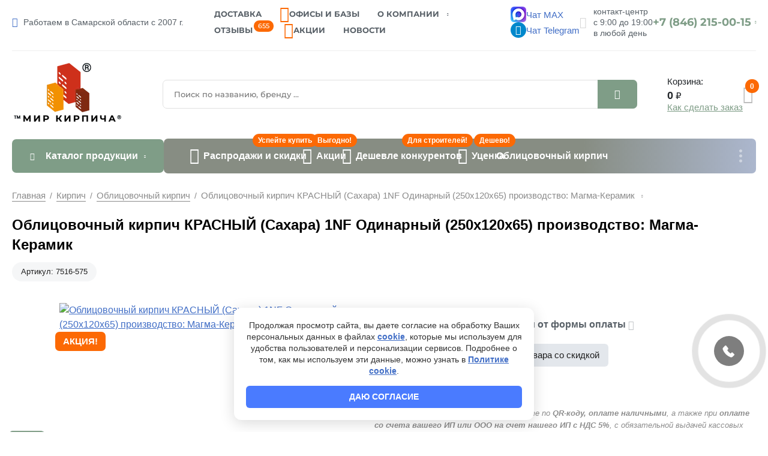

--- FILE ---
content_type: text/html; charset=UTF-8
request_url: https://samara777.ru/oblitsovochnyj-kirpich/kirpich_oblicovochniy_magma_keramik_krasniy_sahara_odinarniy_250h120h65_mm_93/
body_size: 117345
content:
<!DOCTYPE html>
<html lang="ru">

<head>
    <meta charset="UTF-8">
    <meta http-equiv="X-UA-Compatible" content="IE=edge">
    <meta name="viewport" content="width=device-width, initial-scale=1.0, maximum-scale=1.0">
            <link rel="shortcut icon" type="image/png" href="/favicon.png" />
        <link rel="icon" href="/favicon.ico" type="image/x-icon" />
            <base href="https://samara777.ru/" />
    <title>
        Облицовочный кирпич КРАСНЫЙ (Сахара) 1NF Одинарный (250х120х65) производство: Магма-Керамик от 29.20р за шт    </title>
    <link rel="canonical" href="https://samara777.ru/oblitsovochnyj-kirpich/kirpich_oblicovochniy_magma_keramik_krasniy_sahara_odinarniy_250h120h65_mm_93" />
    <meta name="keywords" content="продажа кирпича самара, керамический кирпич самара, купить керамический кирпич в самаре, купить кирпич в самаре, купить кирпич в самаре дешево, самарский кирпичный завод цены, кирпич в самаре купить, кирпич в самаре цена, кирпич в самаре, союз кирпич самара, купить кирпич в самаре с доставкой, цена кирпича за штуку в самаре, продажа кирпича в самаре, стоимость кирпича за штуку в самаре, стоимость кирпича в самаре, цена на кирпич в самаре" />
    <meta name="description" content="Облицовочный кирпич КРАСНЫЙ (Сахара) 1NF Одинарный (250х120х65) производство: Магма-Керамик от 29.20р за шт Цена: руб. ➔ 29.20 ₽ Облицовочный кирпич КРАСНЫЙ (Сахара) 1NF Одинарный (250х120х65) производство: Магма-Керамик, г. Саранск" />
    <link rel="stylesheet" href="/css/start.css?ver=1766775966">
    <link rel="stylesheet" href="/css/icons.css?ver=1758538539">
    <link media="none" onload="if(media!='all')media='all'" rel="stylesheet"
        href="/css/newbanners.css?ver=1746447087">
    <link rel="stylesheet" href="/css/product.css?ver=1741243516" /><link rel="stylesheet" href="/css/catalog.css?ver=1766952485" />    <link rel="stylesheet" href="/css/main.css?ver=1765732459">
    <link rel="stylesheet" href="/css/ui.css?ver=1765733060">
    <link rel="stylesheet" href="/css/swiper-bundle.min.css">
        <link rel="stylesheet" href="/usercss/nav_up.css?ver=1728997693">
    <link rel="stylesheet" href="/usercss/fix.css?ver=1681450255">




</head>

<body>
    <div id="box1" class="moybox hidden topper fixme">
        <div class="notif" tip="tip1">
            Декоративный камень по СУПЕРЦЕНЕ — <a href="https://samara777.ru/iskusstvenniy_kamen_whitehills/filters/filter_tip_hitprodazh/">подробнее</a>
            <span class="notif_close"><a id="url1" href="#" class="yes yes_close" title="Закрыть">
                    <i class="icon-delete catalog-close"></i></a></span>
        </div>
        <div class="notif hidden" tip="tip2">
            Акция для строителей: цены ниже, чем у конкурентов!  — <a
                href="https://samara777.ru/action_discount/">подробнее</a>
            <span class="notif_close"><a id="url1" href="#" class="yes yes_close" title="Закрыть">
                    <i class="icon-delete catalog-close"></i></a></span>
        </div>
        <div class="notif hidden" tip="tip3">
            ВАЗ баварская кладка - льготная доставка! — <a href="https://samara777.ru/oblitsovochnyj-kirpich/filters/filter_vaz/filter_bavarskaya/">подробнее</a>
            <span class="notif_close"><a id="url1" href="#" class="yes yes_close" title="Закрыть">
                    <i class="icon-delete catalog-close"></i></a></span>
        </div>
    </div>
    





    <div class="main-wrapper"><header>
    <div class="header__container">
        <div class="header-desktop_wrapper">
            <div class="header-topbar">
                <div class="header-topbar__left">
                    <span class="header-location">
                        <i class="icon-location"></i>
                        <span>Работаем в Самарской области с 2007 г.</span>
                    </span>
                    <nav class="header-topbar__menu">
                        <ul>
                            <li><a href="/dostavka">Доставка</a></li>
                            <li>
                                <i class="menu__item-icon icon-location" style="font-size: 27px; color: #FC6904;"></i>
                                <a href="/contacts">Офисы и базы</a>
                            </li>
                            <li class="menu__item menu-item-tablet">
                                <a href="/about">
                                    <span>О компании</span>
                                    <i class="icon-arrow_sm_d"
                                        style="font-size: 4px; margin-left: 13px; line-height: 20px;"></i>
                                </a>
                                <ul class="menu__sub-list">
                                    <li class="menu__item"><a href="/about">О нашей компании</a></li>
                                    <li class="menu__item"><a href="/howto">Как купить?</a></li>
                                    <li class="menu__item"><a href="/proizvoditeli">Наши бренды</a></li>
                                    <li class="menu__item"><a href="/our_objects">Наши объекты</a></li>
                                    <li class="menu__item"><a href="/our_managers">Наш отдел продаж</a></li>
                                    <li class="menu__item"><a href="/collab/">Сотрудничество</a></li>
                                    <li class="menu__item"><a href="/vozvrat-tovara/">Возврат товара</a></li>
                                    <li class="menu__item"><a href="/contact_director/">Пожаловаться директору</a></li>
                                    <li class="menu__item"><a style="color: #FC6904;" href="/dealers_welcome">Приглашаем
                                            дилеров</a></li>
                                    <li class="menu__item"><a style="color: #FC6904;" href="/action_discount/">Специальные цены для<br />строителей</a></li>
                                    <li class="menu__item"><a href="/franshiza/">Франшиза, сдача в аренду</a></li>
                                </ul>
                            </li>
                            <li class="sup-menu"><a href="/reviews">Отзывы<sup>
                                        655                                    </sup></a></li>

                            <li>
                                <i class="menu__item-icon icon-markdown-icon"
                                    style="font-size: 27px; color: #FC6904;"></i>
                                <a href="/actions">Акции</a>
                            </li>
                            <li>
                                <a href="/news">Новости</a>
                            </li>
                        </ul>
                    </nav>


                </div>
                <div class="header-topbar__right">
                    <div class="shops_scl b2-top-messengers">

                        <div class="shops_scl">
                            <a href="https://max.ru/id631502178700_1_bot" target="_blank" style="width: 26px;height: 26px;font-size: 16px;flex-shrink: 0;" title="Написать в MAX">
                                <img src="/img/messengers/max_logo_26.webp">
                            </a>
                            <a href="https://max.ru/id631502178700_1_bot" target="_blank">Чат MAX</a>
                        </div>


                        <div class="shops_scl">
                            <a href="https://t.me/kirpich_samara_bot" target="_blank" class="scl-btn tg" style="width: 26px; height: 26px; font-size: 16px;" title="Написать в Telegram" onclick="ym(1363395,'reachGoal','ppp'); dataLayer.push({'event': 'ppp', 'eventCategory' : 'moytop', 'eventAction' : 'ppp'}); return true;">
                                <i class="icon-telegram"></i>
                            </a>
                            <a href="https://t.me/kirpich_samara_bot" target="_blank" onclick="ym(1363395,'reachGoal','ppp'); dataLayer.push({'event': 'ppp', 'eventCategory' : 'moytop', 'eventAction' : 'ppp'}); return true;">Чат Telegram</a>
                        </div>


                        <!-- <a href="https://max.ru/id631502178700_1_bot" target="_blank"
                            style="width: 26px; height: 26px; font-size: 16px;" title="Написать в MAX">
                            <img src="/img/messengers/max_logo_26.webp" />
                        </a>
                        <a href="https://t.me/kirpich_samara_bot" target="_blank" class="scl-btn tg"
                            style="width: 26px; height: 26px; font-size: 14px;" title="Написать в Telegram">
                            <i class="icon-telegram"></i>
                        </a> -->
                                            </div>

                    <div class="contactcenter" style="margin-left: 0px;">
                        <i class="icon-clock" style="font-size: 14pt;"></i>
                        <div>
                            <span>контакт-центр</span>
                            <span>с 9:00 до 19:00</span>
                            <span>в любой день</span>
                        </div>
                    </div>
                    <!--
                        <a href="https://t.me/samara777_channel" class="scl-lnk tg">
                            <i class="icon-telegram"></i>
                        </a>
-->
                    <div class="header_contacts-box">
                        <!-- <a href="#modal-contacts" class="btn-contacts fancybox">
                                <span>телефоны</span>
                                <i class="icon-arrow_sm_d"></i>
                            </a> -->
                        <button type="menu" class="btn-contacts">
                            <span class="b-nowrap">+7 (846) 215-00-15</span>
                            <i class="icon-arrow_sm_d"></i>
                        </button>

                        <style>
    .modal-contacts211 {
        position: fixed;
        left: 0;
        right: 0;
        top: 50px;
        width: 100%;
        z-index: 3000;
        background: #fff;
        display: none;
    }
</style>

<div class="modalbox modal-contacts2" id="modal-contacts2" style="display: none; max-width: none !important;">
    <div class="text-shop-adress" style="text-align: left; margin-bottom: 5px; margin-left: 5px;">
        <span class="shop-adress_item__title">
            Связаться с нами</span>
    </div>
    <div class="shop-adress_row b-fix-margin-top-10">
        <a href="tel:+78462150015" class="modal-contacts__item-number">+7 (846) 215-00-15</a>
    </div>
    <span class="shop-adress_item__desc" style="margin-left: 5px; margin-top: -5px;">Контакт-центр с 9:00 до 19:00 в
        любой день</span>
    <div class="shop-adress_row b-fix-margin-top-10">
        <img src="/img/messengers/max_logo_26.webp" />&nbsp;&nbsp;&nbsp;<a href="https://max.ru/id631502178700_1_bot" target="_blank">Написать в MAX</a>
    </div>
    <div class="shop-adress_row b-fix-margin-top-10">
        <img src="/img/messengers/tg_logo_26.webp" />&nbsp;&nbsp;&nbsp;<a href="https://t.me/kirpich_samara_bot" target="_blank">Написать в Telegram</a>
    </div>
        <div class="shop-adress_row" style="margin-top: 20px;;">
        <a href="#modal-contacts" class="popup fancybox btn-purple">Адреса офисов и баз</a>
    </div>
</div>

<div class="modalbox modal-contacts" id="modal-contacts">
    <div class="modal-contacts__adress">
                    <div class="shop-adress_item">
                <button class="btn-shop-adress">
                    <div class="text-shop-adress" style="text-align: left;">
                        <span class="shop-adress_item__title">
                            Самара, ул. Алма-Атинская, 133                        </span>
                        <i class="icon-chevron-right"></i>
                    </div>
                    <span class="shop-adress_item__desc">
                        пн-пт с 9:00 до 18:00, сб с 10:00 до 16:00                    </span>
                </button>

                <div class="b-fix-margin-top-10">
                    <div class="shop-adress_row"><a
                            href="tel:+78462151717"
                            class="modal-contacts__item-number">
                            +7 (846) 215-17-17                        </a> <span class="shop-adress_tel">(городской)</span></div>
                    <div class="shop-adress_row"><a
                            href="tel:+79939937733"
                            class="modal-contacts__item-number">
                            +7 (993) 993-77-33                        </a> <span class="shop-adress_tel">(мобильный)</span></div>
                </div>
                <div class="shops_scl b-fix-margin-top-10">
                    <a href="https://max.ru/id631502178700_1_bot/?start=1" target="_blank"
                        style="width: 26px; height: 26px; font-size: 16px;" title="Написать в MAX">
                        <img src="/img/messengers/max_logo_26.webp" />
                    </a>
                    <a href="https://max.ru/id631502178700_1_bot/?start=1" target="_blank">Написать в MAX</a>
                </div>
                <div class="shops_scl" style="margin-top: 5px;">
                    <a href="https://t.me/kirpich_samara_bot?start=3" target="_blank" class="scl-btn tg"
                        style="width: 26px; height: 26px; font-size: 16px;" title="Написать в Telegram">
                        <i class="icon-telegram"></i>
                    </a>
                    <a href="https://t.me/kirpich_samara_bot?start=3" target="_blank">Написать в Telegram</a>
                </div>
                <div class="shop-adress_full">
                    <div class="modalbox">
                        <button class="carousel__button is-close b-fix-modal-contacts-close" style="opacity: .3;"
                            title="Close" tabindex="0"><svg xmlns="http://www.w3.org/2000/svg" viewBox="0 0 24 24"
                                tabindex="-1">
                                <path d="M20 20L4 4m16 0L4 20"></path>
                            </svg></button>
                        <div class="shop-adress_fullhead">
                            <h5>
                                г. Самара, ул. Алма-Атинская, 133 (вывеска "Мир кирпича")                            </h5>
                            <!--                            <span>(вывеска "Мир кирпича")</span>-->
                            <div class="shop-adress_item__desc b-fix-margin-bottom-10">
                                Режим работы:
                                понедельник-пятница с 9:00 до 18:00, суббота с 10.00 до 16.00, воскресенье - выходной день                            </div>
                            <a href="/contacts/?act=0" class="lnk">схема проезда</a>
                        </div>
                        <div class="shop-adress_fullmiddle">
                            <a href="https://images.samara777.ru/videos/aata_kvadro.mp4" class="shop-viewlnk fancybox">
                                <table class="b-fix-empty-table" width="100%">
                                    <tr>
                                        <td align="left" style="padding-right: 10px;">
                                            <span>
                                                База строительных материалов с выставочным залом на Алма-Атинской                                            </span>
                                        </td>
                                        <td></td>
                                        <td align="right" style="width: 60px!important;">
                                            <div class="shop-viewlnk-icon">
                                                <img src="img/icons/tv.svg" alt="tv">
                                            </div>
                                        </td>
                                    </tr>
                                </table>
                            </a>
                            <div class="shop-fullinfo">
                                <div class="b-fix-show-desktop b-fix-margin-top-10">
                                    <div><a href="tel:+78462151717"
                                            class="shop-fullinfo-number">
                                            +7 (846) 215-17-17                                        </a></div>
                                    <div><a href="tel:+79939937733"
                                            class="shop-fullinfo-number">
                                            +7 (993) 993-77-33                                        </a></div>
                                </div>
                                <div class="b-fix-show-mobile b-fix-margin-top-10">
                                    <div><a href="tel:+79939937733"
                                            class="shop-fullinfo-number">
                                            +7 (993) 993-77-33                                        </a></div>
                                    <div><a href="tel:+78462151717"
                                            class="shop-fullinfo-number">
                                            +7 (846) 215-17-17                                        </a></div>
                                </div>
                                <!--                                <span>пн-пт с 9:00 до 18:00, сб с 10:00 до 16:00</span>-->
                                                            </div>
                            <div class="shop-fullslnks">
                                <a href="https://max.ru/id631502178700_1_bot/?start=1" target="_blank"
                                    style="width: 26px; height: 26px; font-size: 16px;" title="Написать в MAX">
                                    <img src="/img/messengers/max_logo_26.webp" />
                                </a>
                                <a href="https://max.ru/id631502178700_1_bot/?start=1">Написать в MAX</a>
                            </div>
                            <div class="shop-fullslnks" style="margin-top: 0px;">
                                <a href="https://t.me/kirpich_samara_bot?start=3" target="_blank" style="width: 26px; height: 26px; font-size: 16px;" class="scl-btn tg"
                                    title="Написать в Telegram">
                                    <i class="icon-telegram"></i>
                                </a>
                                <a href="https://t.me/kirpich_samara_bot?start=3" target="_blank">Написать в Telegram</a>
                            </div>
                            <div class="shop-fullslnks" style="margin-top: 0px;">
                                <a href="mailto:baza@samara777.ru" target="_blank"
                                    style="width: 28px; height: 28px; font-size: 16px;" title="Написать на почту">
                                    <img src="/img/messengers/mail_logo.png" />
                                </a>
                                <a href="mailto:baza@samara777.ru" target="_blank">baza@samara777.ru</a>
                            </div>
                            <div class="shop-fullslnks" style="margin-top: 0px;">
                                <a href="/contact_director/" target="_blank"
                                    style="width: 30px; height: 30px; font-size: 16px;" title="Пожелания или претензии директору">
                                    <img src="/img/messengers/director_logo.png" />
                                </a>
                                <a href="/contact_director/">Пожелания или претензии директору</a>
                            </div>
                            <div style="text-align: left;">
                                <div style="margin-top: 10px;"><a class="lnk" href="/contact_director/">Пожелания или претензии директору</a></div>
                            </div>
                        </div>
                        <div class="shop-adress_fullfoot">
                            <div class="swiper shop-photos b-shop-photos" style="max-height: 180px; display: none;">
                                <div class="shop-photos-nav arrow-prev">
                                    <svg width="12" height="20" viewBox="0 0 12 20" fill="none"
                                        xmlns="http://www.w3.org/2000/svg">
                                        <path
                                            d="M0.312522 10.7772L8.95552 19.678C9.37236 20.1073 10.0482 20.1073 10.465 19.678L11.473 18.6399C11.8892 18.2114 11.89 17.5168 11.4748 17.0873L4.62508 9.99998L11.4748 2.91274C11.89 2.48319 11.8892 1.78864 11.473 1.36009L10.465 0.321959C10.0481 -0.10732 9.37231 -0.10732 8.95552 0.321959L0.312566 9.22276C-0.104277 9.65199 -0.104276 10.348 0.312522 10.7772Z"
                                            fill="white" />
                                    </svg>
                                </div>
                                <div class="swiper-wrapper">
                                                                            <div class="swiper-slide shop-photos_slide">
                                            <a href="https://images.samara777.ru/site_res/contacts/aata_2_1_1.webp"
                                                class="fancybox" data-fancybox="adress1">
                                                <img src="https://images.samara777.ru/site_res/contacts/-/aata_2_1_1.webp"
                                                    alt="г. Самара, ул. Алма-Атинская, 133 (вывеска Мир кирпича)" loading="lazy" />
                                                <button class="zoom-photo">
                                                    <svg width="16" height="16" viewBox="0 0 16 16" fill="none"
                                                        xmlns="http://www.w3.org/2000/svg">
                                                        <path
                                                            d="M15.7824 13.833L12.6666 10.7177C12.5259 10.5771 12.3353 10.499 12.1353 10.499H11.6259C12.4884 9.39596 13.001 8.00859 13.001 6.49937C13.001 2.90909 10.0914 0 6.50048 0C2.90959 0 0 2.90909 0 6.49937C0 10.0896 2.90959 12.9987 6.50048 12.9987C8.00996 12.9987 9.39756 12.4863 10.5008 11.6239V12.1332C10.5008 12.3332 10.5789 12.5238 10.7195 12.6644L13.8354 15.7797C14.1292 16.0734 14.6042 16.0734 14.8948 15.7797L15.7793 14.8954C16.0731 14.6017 16.0731 14.1267 15.7824 13.833ZM6.50048 10.499C4.29094 10.499 2.50018 8.71165 2.50018 6.49937C2.50018 4.29021 4.28781 2.49976 6.50048 2.49976C8.71001 2.49976 10.5008 4.28708 10.5008 6.49937C10.5008 8.70852 8.71314 10.499 6.50048 10.499Z"
                                                            fill="white"></path>
                                                    </svg>
                                                </button>
                                            </a>
                                        </div>
                                                                            <div class="swiper-slide shop-photos_slide">
                                            <a href="https://images.samara777.ru/site_res/contacts/aata_2_2.webp"
                                                class="fancybox" data-fancybox="adress1">
                                                <img src="https://images.samara777.ru/site_res/contacts/-/aata_2_2.webp"
                                                    alt="г. Самара, ул. Алма-Атинская, 133 (вывеска Мир кирпича)" loading="lazy" />
                                                <button class="zoom-photo">
                                                    <svg width="16" height="16" viewBox="0 0 16 16" fill="none"
                                                        xmlns="http://www.w3.org/2000/svg">
                                                        <path
                                                            d="M15.7824 13.833L12.6666 10.7177C12.5259 10.5771 12.3353 10.499 12.1353 10.499H11.6259C12.4884 9.39596 13.001 8.00859 13.001 6.49937C13.001 2.90909 10.0914 0 6.50048 0C2.90959 0 0 2.90909 0 6.49937C0 10.0896 2.90959 12.9987 6.50048 12.9987C8.00996 12.9987 9.39756 12.4863 10.5008 11.6239V12.1332C10.5008 12.3332 10.5789 12.5238 10.7195 12.6644L13.8354 15.7797C14.1292 16.0734 14.6042 16.0734 14.8948 15.7797L15.7793 14.8954C16.0731 14.6017 16.0731 14.1267 15.7824 13.833ZM6.50048 10.499C4.29094 10.499 2.50018 8.71165 2.50018 6.49937C2.50018 4.29021 4.28781 2.49976 6.50048 2.49976C8.71001 2.49976 10.5008 4.28708 10.5008 6.49937C10.5008 8.70852 8.71314 10.499 6.50048 10.499Z"
                                                            fill="white"></path>
                                                    </svg>
                                                </button>
                                            </a>
                                        </div>
                                                                    </div>
                                <div class="shop-photos_fractions"></div>
                                <div class="shop-photos-nav arrow-next">
                                    <svg width="12" height="20" viewBox="0 0 12 20" fill="none"
                                        xmlns="http://www.w3.org/2000/svg">
                                        <path
                                            d="M11.4731 10.7772L2.83013 19.678C2.41329 20.1073 1.73748 20.1073 1.32068 19.678L0.312621 18.6399C-0.103509 18.2114 -0.10431 17.5168 0.310842 17.0873L7.16057 9.99998L0.310842 2.91274C-0.10431 2.48319 -0.103509 1.78864 0.312621 1.36009L1.32068 0.321959C1.73753 -0.10732 2.41333 -0.10732 2.83013 0.321959L11.4731 9.22276C11.8899 9.65199 11.8899 10.348 11.4731 10.7772Z"
                                            fill="white" />
                                    </svg>
                                </div>
                            </div>
                        </div>
                    </div>
                </div>
            </div>
                    <div class="shop-adress_item">
                <button class="btn-shop-adress">
                    <div class="text-shop-adress" style="text-align: left;">
                        <span class="shop-adress_item__title">
                            Самарская обл., с. Преображенка                        </span>
                        <i class="icon-chevron-right"></i>
                    </div>
                    <span class="shop-adress_item__desc">
                        пн-пт с 9:00 до 18:00, сб с 10:00 до 16:00                    </span>
                </button>

                <div class="b-fix-margin-top-10">
                    <div class="shop-adress_row"><a
                            href="tel:+78462151818"
                            class="modal-contacts__item-number">
                            +7 (846) 215-18-18                        </a> <span class="shop-adress_tel">(городской)</span></div>
                    <div class="shop-adress_row"><a
                            href="tel:+79939937744"
                            class="modal-contacts__item-number">
                            +7 (993) 993-77-44                        </a> <span class="shop-adress_tel">(мобильный)</span></div>
                </div>
                <div class="shops_scl b-fix-margin-top-10">
                    <a href="https://max.ru/id631502178700_1_bot/?start=2" target="_blank"
                        style="width: 26px; height: 26px; font-size: 16px;" title="Написать в MAX">
                        <img src="/img/messengers/max_logo_26.webp" />
                    </a>
                    <a href="https://max.ru/id631502178700_1_bot/?start=2" target="_blank">Написать в MAX</a>
                </div>
                <div class="shops_scl" style="margin-top: 5px;">
                    <a href="https://t.me/kirpich_samara_bot?start=4" target="_blank" class="scl-btn tg"
                        style="width: 26px; height: 26px; font-size: 16px;" title="Написать в Telegram">
                        <i class="icon-telegram"></i>
                    </a>
                    <a href="https://t.me/kirpich_samara_bot?start=4" target="_blank">Написать в Telegram</a>
                </div>
                <div class="shop-adress_full">
                    <div class="modalbox">
                        <button class="carousel__button is-close b-fix-modal-contacts-close" style="opacity: .3;"
                            title="Close" tabindex="0"><svg xmlns="http://www.w3.org/2000/svg" viewBox="0 0 24 24"
                                tabindex="-1">
                                <path d="M20 20L4 4m16 0L4 20"></path>
                            </svg></button>
                        <div class="shop-adress_fullhead">
                            <h5>
                                Самарская область, Волжский район, село Преображенка, улица Ленинская, 75 (вывеска "Мир кирпича")                            </h5>
                            <!--                            <span>(вывеска "Мир кирпича")</span>-->
                            <div class="shop-adress_item__desc b-fix-margin-bottom-10">
                                Режим работы:
                                понедельник-пятница с 9:00 до 18:00, суббота с 10.00 до 16.00, воскресенье - выходной день                            </div>
                            <a href="/contacts/?act=1" class="lnk">схема проезда</a>
                        </div>
                        <div class="shop-adress_fullmiddle">
                            <a href="https://images.samara777.ru/videos/preobr_kvadro.mp4" class="shop-viewlnk fancybox">
                                <table class="b-fix-empty-table" width="100%">
                                    <tr>
                                        <td align="left" style="padding-right: 10px;">
                                            <span>
                                                База строительных материалов с выставочным залом в Преображенке                                            </span>
                                        </td>
                                        <td></td>
                                        <td align="right" style="width: 60px!important;">
                                            <div class="shop-viewlnk-icon">
                                                <img src="img/icons/tv.svg" alt="tv">
                                            </div>
                                        </td>
                                    </tr>
                                </table>
                            </a>
                            <div class="shop-fullinfo">
                                <div class="b-fix-show-desktop b-fix-margin-top-10">
                                    <div><a href="tel:+78462151818"
                                            class="shop-fullinfo-number">
                                            +7 (846) 215-18-18                                        </a></div>
                                    <div><a href="tel:+79939937744"
                                            class="shop-fullinfo-number">
                                            +7 (993) 993-77-44                                        </a></div>
                                </div>
                                <div class="b-fix-show-mobile b-fix-margin-top-10">
                                    <div><a href="tel:+79939937744"
                                            class="shop-fullinfo-number">
                                            +7 (993) 993-77-44                                        </a></div>
                                    <div><a href="tel:+78462151818"
                                            class="shop-fullinfo-number">
                                            +7 (846) 215-18-18                                        </a></div>
                                </div>
                                <!--                                <span>пн-пт с 9:00 до 18:00, сб с 10:00 до 16:00</span>-->
                                                            </div>
                            <div class="shop-fullslnks">
                                <a href="https://max.ru/id631502178700_1_bot/?start=2" target="_blank"
                                    style="width: 26px; height: 26px; font-size: 16px;" title="Написать в MAX">
                                    <img src="/img/messengers/max_logo_26.webp" />
                                </a>
                                <a href="https://max.ru/id631502178700_1_bot/?start=2">Написать в MAX</a>
                            </div>
                            <div class="shop-fullslnks" style="margin-top: 0px;">
                                <a href="https://t.me/kirpich_samara_bot?start=4" target="_blank" style="width: 26px; height: 26px; font-size: 16px;" class="scl-btn tg"
                                    title="Написать в Telegram">
                                    <i class="icon-telegram"></i>
                                </a>
                                <a href="https://t.me/kirpich_samara_bot?start=4" target="_blank">Написать в Telegram</a>
                            </div>
                            <div class="shop-fullslnks" style="margin-top: 0px;">
                                <a href="mailto:baza2@samara777.ru" target="_blank"
                                    style="width: 28px; height: 28px; font-size: 16px;" title="Написать на почту">
                                    <img src="/img/messengers/mail_logo.png" />
                                </a>
                                <a href="mailto:baza2@samara777.ru" target="_blank">baza2@samara777.ru</a>
                            </div>
                            <div class="shop-fullslnks" style="margin-top: 0px;">
                                <a href="/contact_director/" target="_blank"
                                    style="width: 30px; height: 30px; font-size: 16px;" title="Пожелания или претензии директору">
                                    <img src="/img/messengers/director_logo.png" />
                                </a>
                                <a href="/contact_director/">Пожелания или претензии директору</a>
                            </div>
                            <div style="text-align: left;">
                                <div style="margin-top: 10px;"><a class="lnk" href="/contact_director/">Пожелания или претензии директору</a></div>
                            </div>
                        </div>
                        <div class="shop-adress_fullfoot">
                            <div class="swiper shop-photos b-shop-photos" style="max-height: 180px; display: none;">
                                <div class="shop-photos-nav arrow-prev">
                                    <svg width="12" height="20" viewBox="0 0 12 20" fill="none"
                                        xmlns="http://www.w3.org/2000/svg">
                                        <path
                                            d="M0.312522 10.7772L8.95552 19.678C9.37236 20.1073 10.0482 20.1073 10.465 19.678L11.473 18.6399C11.8892 18.2114 11.89 17.5168 11.4748 17.0873L4.62508 9.99998L11.4748 2.91274C11.89 2.48319 11.8892 1.78864 11.473 1.36009L10.465 0.321959C10.0481 -0.10732 9.37231 -0.10732 8.95552 0.321959L0.312566 9.22276C-0.104277 9.65199 -0.104276 10.348 0.312522 10.7772Z"
                                            fill="white" />
                                    </svg>
                                </div>
                                <div class="swiper-wrapper">
                                                                            <div class="swiper-slide shop-photos_slide">
                                            <a href="https://images.samara777.ru/site_res/contacts/preobr_2_1.webp"
                                                class="fancybox" data-fancybox="adress2">
                                                <img src="https://images.samara777.ru/site_res/contacts/-/preobr_2_1.webp"
                                                    alt="Самарская область, Волжский район, село Преображенка, улица Ленинская, 75 (вывеска Мир кирпича)" loading="lazy" />
                                                <button class="zoom-photo">
                                                    <svg width="16" height="16" viewBox="0 0 16 16" fill="none"
                                                        xmlns="http://www.w3.org/2000/svg">
                                                        <path
                                                            d="M15.7824 13.833L12.6666 10.7177C12.5259 10.5771 12.3353 10.499 12.1353 10.499H11.6259C12.4884 9.39596 13.001 8.00859 13.001 6.49937C13.001 2.90909 10.0914 0 6.50048 0C2.90959 0 0 2.90909 0 6.49937C0 10.0896 2.90959 12.9987 6.50048 12.9987C8.00996 12.9987 9.39756 12.4863 10.5008 11.6239V12.1332C10.5008 12.3332 10.5789 12.5238 10.7195 12.6644L13.8354 15.7797C14.1292 16.0734 14.6042 16.0734 14.8948 15.7797L15.7793 14.8954C16.0731 14.6017 16.0731 14.1267 15.7824 13.833ZM6.50048 10.499C4.29094 10.499 2.50018 8.71165 2.50018 6.49937C2.50018 4.29021 4.28781 2.49976 6.50048 2.49976C8.71001 2.49976 10.5008 4.28708 10.5008 6.49937C10.5008 8.70852 8.71314 10.499 6.50048 10.499Z"
                                                            fill="white"></path>
                                                    </svg>
                                                </button>
                                            </a>
                                        </div>
                                                                            <div class="swiper-slide shop-photos_slide">
                                            <a href="https://images.samara777.ru/site_res/contacts/preobr_2_2.webp"
                                                class="fancybox" data-fancybox="adress2">
                                                <img src="https://images.samara777.ru/site_res/contacts/-/preobr_2_2.webp"
                                                    alt="Самарская область, Волжский район, село Преображенка, улица Ленинская, 75 (вывеска Мир кирпича)" loading="lazy" />
                                                <button class="zoom-photo">
                                                    <svg width="16" height="16" viewBox="0 0 16 16" fill="none"
                                                        xmlns="http://www.w3.org/2000/svg">
                                                        <path
                                                            d="M15.7824 13.833L12.6666 10.7177C12.5259 10.5771 12.3353 10.499 12.1353 10.499H11.6259C12.4884 9.39596 13.001 8.00859 13.001 6.49937C13.001 2.90909 10.0914 0 6.50048 0C2.90959 0 0 2.90909 0 6.49937C0 10.0896 2.90959 12.9987 6.50048 12.9987C8.00996 12.9987 9.39756 12.4863 10.5008 11.6239V12.1332C10.5008 12.3332 10.5789 12.5238 10.7195 12.6644L13.8354 15.7797C14.1292 16.0734 14.6042 16.0734 14.8948 15.7797L15.7793 14.8954C16.0731 14.6017 16.0731 14.1267 15.7824 13.833ZM6.50048 10.499C4.29094 10.499 2.50018 8.71165 2.50018 6.49937C2.50018 4.29021 4.28781 2.49976 6.50048 2.49976C8.71001 2.49976 10.5008 4.28708 10.5008 6.49937C10.5008 8.70852 8.71314 10.499 6.50048 10.499Z"
                                                            fill="white"></path>
                                                    </svg>
                                                </button>
                                            </a>
                                        </div>
                                                                    </div>
                                <div class="shop-photos_fractions"></div>
                                <div class="shop-photos-nav arrow-next">
                                    <svg width="12" height="20" viewBox="0 0 12 20" fill="none"
                                        xmlns="http://www.w3.org/2000/svg">
                                        <path
                                            d="M11.4731 10.7772L2.83013 19.678C2.41329 20.1073 1.73748 20.1073 1.32068 19.678L0.312621 18.6399C-0.103509 18.2114 -0.10431 17.5168 0.310842 17.0873L7.16057 9.99998L0.310842 2.91274C-0.10431 2.48319 -0.103509 1.78864 0.312621 1.36009L1.32068 0.321959C1.73753 -0.10732 2.41333 -0.10732 2.83013 0.321959L11.4731 9.22276C11.8899 9.65199 11.8899 10.348 11.4731 10.7772Z"
                                            fill="white" />
                                    </svg>
                                </div>
                            </div>
                        </div>
                    </div>
                </div>
            </div>
                    <div class="shop-adress_item">
                <button class="btn-shop-adress">
                    <div class="text-shop-adress" style="text-align: left;">
                        <span class="shop-adress_item__title">
                            Самара, Южное шоссе, 5К                        </span>
                        <i class="icon-chevron-right"></i>
                    </div>
                    <span class="shop-adress_item__desc">
                        с 9:00 до 19:00 в любой день                    </span>
                </button>

                <div class="b-fix-margin-top-10">
                    <div class="shop-adress_row"><a
                            href="tel:+78462151616"
                            class="modal-contacts__item-number">
                            +7 (846) 215-16-16                        </a> <span class="shop-adress_tel">(городской)</span></div>
                    <div class="shop-adress_row"><a
                            href="tel:+79939937722"
                            class="modal-contacts__item-number">
                            +7 (993) 993-77-22                        </a> <span class="shop-adress_tel">(мобильный)</span></div>
                </div>
                <div class="shops_scl b-fix-margin-top-10">
                    <a href="https://max.ru/id631502178700_1_bot/?start=3" target="_blank"
                        style="width: 26px; height: 26px; font-size: 16px;" title="Написать в MAX">
                        <img src="/img/messengers/max_logo_26.webp" />
                    </a>
                    <a href="https://max.ru/id631502178700_1_bot/?start=3" target="_blank">Написать в MAX</a>
                </div>
                <div class="shops_scl" style="margin-top: 5px;">
                    <a href="https://t.me/kirpich_samara_bot?start=2" target="_blank" class="scl-btn tg"
                        style="width: 26px; height: 26px; font-size: 16px;" title="Написать в Telegram">
                        <i class="icon-telegram"></i>
                    </a>
                    <a href="https://t.me/kirpich_samara_bot?start=2" target="_blank">Написать в Telegram</a>
                </div>
                <div class="shop-adress_full">
                    <div class="modalbox">
                        <button class="carousel__button is-close b-fix-modal-contacts-close" style="opacity: .3;"
                            title="Close" tabindex="0"><svg xmlns="http://www.w3.org/2000/svg" viewBox="0 0 24 24"
                                tabindex="-1">
                                <path d="M20 20L4 4m16 0L4 20"></path>
                            </svg></button>
                        <div class="shop-adress_fullhead">
                            <h5>
                                г. Самара, Южное шоссе, 5К (вывеска "Мир кирпича"), павильон находится на парковке ТЦ Амбар                            </h5>
                            <!--                            <span>(вывеска "Мир кирпича")</span>-->
                            <div class="shop-adress_item__desc b-fix-margin-bottom-10">
                                Режим работы:
                                с 9:00 до 19:00, в любой день                            </div>
                            <a href="/contacts/?act=2" class="lnk">схема проезда</a>
                        </div>
                        <div class="shop-adress_fullmiddle">
                            <a href="https://images.samara777.ru/videos/ambar_kvadro.mp4" class="shop-viewlnk fancybox">
                                <table class="b-fix-empty-table" width="100%">
                                    <tr>
                                        <td align="left" style="padding-right: 10px;">
                                            <span>
                                                Офис строительных материалов с выставочным залом на Амбаре                                            </span>
                                        </td>
                                        <td></td>
                                        <td align="right" style="width: 60px!important;">
                                            <div class="shop-viewlnk-icon">
                                                <img src="img/icons/tv.svg" alt="tv">
                                            </div>
                                        </td>
                                    </tr>
                                </table>
                            </a>
                            <div class="shop-fullinfo">
                                <div class="b-fix-show-desktop b-fix-margin-top-10">
                                    <div><a href="tel:+78462151616"
                                            class="shop-fullinfo-number">
                                            +7 (846) 215-16-16                                        </a></div>
                                    <div><a href="tel:+79939937722"
                                            class="shop-fullinfo-number">
                                            +7 (993) 993-77-22                                        </a></div>
                                </div>
                                <div class="b-fix-show-mobile b-fix-margin-top-10">
                                    <div><a href="tel:+79939937722"
                                            class="shop-fullinfo-number">
                                            +7 (993) 993-77-22                                        </a></div>
                                    <div><a href="tel:+78462151616"
                                            class="shop-fullinfo-number">
                                            +7 (846) 215-16-16                                        </a></div>
                                </div>
                                <!--                                <span>с 9:00 до 19:00 в любой день</span>-->
                                                            </div>
                            <div class="shop-fullslnks">
                                <a href="https://max.ru/id631502178700_1_bot/?start=3" target="_blank"
                                    style="width: 26px; height: 26px; font-size: 16px;" title="Написать в MAX">
                                    <img src="/img/messengers/max_logo_26.webp" />
                                </a>
                                <a href="https://max.ru/id631502178700_1_bot/?start=3">Написать в MAX</a>
                            </div>
                            <div class="shop-fullslnks" style="margin-top: 0px;">
                                <a href="https://t.me/kirpich_samara_bot?start=2" target="_blank" style="width: 26px; height: 26px; font-size: 16px;" class="scl-btn tg"
                                    title="Написать в Telegram">
                                    <i class="icon-telegram"></i>
                                </a>
                                <a href="https://t.me/kirpich_samara_bot?start=2" target="_blank">Написать в Telegram</a>
                            </div>
                            <div class="shop-fullslnks" style="margin-top: 0px;">
                                <a href="mailto:ambar@samara777.ru" target="_blank"
                                    style="width: 28px; height: 28px; font-size: 16px;" title="Написать на почту">
                                    <img src="/img/messengers/mail_logo.png" />
                                </a>
                                <a href="mailto:ambar@samara777.ru" target="_blank">ambar@samara777.ru</a>
                            </div>
                            <div class="shop-fullslnks" style="margin-top: 0px;">
                                <a href="/contact_director/" target="_blank"
                                    style="width: 30px; height: 30px; font-size: 16px;" title="Пожелания или претензии директору">
                                    <img src="/img/messengers/director_logo.png" />
                                </a>
                                <a href="/contact_director/">Пожелания или претензии директору</a>
                            </div>
                            <div style="text-align: left;">
                                <div style="margin-top: 10px;"><a class="lnk" href="/contact_director/">Пожелания или претензии директору</a></div>
                            </div>
                        </div>
                        <div class="shop-adress_fullfoot">
                            <div class="swiper shop-photos b-shop-photos" style="max-height: 180px; display: none;">
                                <div class="shop-photos-nav arrow-prev">
                                    <svg width="12" height="20" viewBox="0 0 12 20" fill="none"
                                        xmlns="http://www.w3.org/2000/svg">
                                        <path
                                            d="M0.312522 10.7772L8.95552 19.678C9.37236 20.1073 10.0482 20.1073 10.465 19.678L11.473 18.6399C11.8892 18.2114 11.89 17.5168 11.4748 17.0873L4.62508 9.99998L11.4748 2.91274C11.89 2.48319 11.8892 1.78864 11.473 1.36009L10.465 0.321959C10.0481 -0.10732 9.37231 -0.10732 8.95552 0.321959L0.312566 9.22276C-0.104277 9.65199 -0.104276 10.348 0.312522 10.7772Z"
                                            fill="white" />
                                    </svg>
                                </div>
                                <div class="swiper-wrapper">
                                                                            <div class="swiper-slide shop-photos_slide">
                                            <a href="https://images.samara777.ru/site_res/contacts/ambar_2_1_1.webp"
                                                class="fancybox" data-fancybox="adress3">
                                                <img src="https://images.samara777.ru/site_res/contacts/-/ambar_2_1_1.webp"
                                                    alt="г. Самара, Южное шоссе, 5К (вывеска Мир кирпича), павильон находится на парковке ТЦ Амбар" loading="lazy" />
                                                <button class="zoom-photo">
                                                    <svg width="16" height="16" viewBox="0 0 16 16" fill="none"
                                                        xmlns="http://www.w3.org/2000/svg">
                                                        <path
                                                            d="M15.7824 13.833L12.6666 10.7177C12.5259 10.5771 12.3353 10.499 12.1353 10.499H11.6259C12.4884 9.39596 13.001 8.00859 13.001 6.49937C13.001 2.90909 10.0914 0 6.50048 0C2.90959 0 0 2.90909 0 6.49937C0 10.0896 2.90959 12.9987 6.50048 12.9987C8.00996 12.9987 9.39756 12.4863 10.5008 11.6239V12.1332C10.5008 12.3332 10.5789 12.5238 10.7195 12.6644L13.8354 15.7797C14.1292 16.0734 14.6042 16.0734 14.8948 15.7797L15.7793 14.8954C16.0731 14.6017 16.0731 14.1267 15.7824 13.833ZM6.50048 10.499C4.29094 10.499 2.50018 8.71165 2.50018 6.49937C2.50018 4.29021 4.28781 2.49976 6.50048 2.49976C8.71001 2.49976 10.5008 4.28708 10.5008 6.49937C10.5008 8.70852 8.71314 10.499 6.50048 10.499Z"
                                                            fill="white"></path>
                                                    </svg>
                                                </button>
                                            </a>
                                        </div>
                                                                            <div class="swiper-slide shop-photos_slide">
                                            <a href="https://images.samara777.ru/site_res/contacts/ambar_2_4.webp"
                                                class="fancybox" data-fancybox="adress3">
                                                <img src="https://images.samara777.ru/site_res/contacts/-/ambar_2_4.webp"
                                                    alt="г. Самара, Южное шоссе, 5К (вывеска Мир кирпича), павильон находится на парковке ТЦ Амбар" loading="lazy" />
                                                <button class="zoom-photo">
                                                    <svg width="16" height="16" viewBox="0 0 16 16" fill="none"
                                                        xmlns="http://www.w3.org/2000/svg">
                                                        <path
                                                            d="M15.7824 13.833L12.6666 10.7177C12.5259 10.5771 12.3353 10.499 12.1353 10.499H11.6259C12.4884 9.39596 13.001 8.00859 13.001 6.49937C13.001 2.90909 10.0914 0 6.50048 0C2.90959 0 0 2.90909 0 6.49937C0 10.0896 2.90959 12.9987 6.50048 12.9987C8.00996 12.9987 9.39756 12.4863 10.5008 11.6239V12.1332C10.5008 12.3332 10.5789 12.5238 10.7195 12.6644L13.8354 15.7797C14.1292 16.0734 14.6042 16.0734 14.8948 15.7797L15.7793 14.8954C16.0731 14.6017 16.0731 14.1267 15.7824 13.833ZM6.50048 10.499C4.29094 10.499 2.50018 8.71165 2.50018 6.49937C2.50018 4.29021 4.28781 2.49976 6.50048 2.49976C8.71001 2.49976 10.5008 4.28708 10.5008 6.49937C10.5008 8.70852 8.71314 10.499 6.50048 10.499Z"
                                                            fill="white"></path>
                                                    </svg>
                                                </button>
                                            </a>
                                        </div>
                                                                            <div class="swiper-slide shop-photos_slide">
                                            <a href="https://images.samara777.ru/site_res/contacts/ambar_2_8.webp"
                                                class="fancybox" data-fancybox="adress3">
                                                <img src="https://images.samara777.ru/site_res/contacts/-/ambar_2_8.webp"
                                                    alt="г. Самара, Южное шоссе, 5К (вывеска Мир кирпича), павильон находится на парковке ТЦ Амбар" loading="lazy" />
                                                <button class="zoom-photo">
                                                    <svg width="16" height="16" viewBox="0 0 16 16" fill="none"
                                                        xmlns="http://www.w3.org/2000/svg">
                                                        <path
                                                            d="M15.7824 13.833L12.6666 10.7177C12.5259 10.5771 12.3353 10.499 12.1353 10.499H11.6259C12.4884 9.39596 13.001 8.00859 13.001 6.49937C13.001 2.90909 10.0914 0 6.50048 0C2.90959 0 0 2.90909 0 6.49937C0 10.0896 2.90959 12.9987 6.50048 12.9987C8.00996 12.9987 9.39756 12.4863 10.5008 11.6239V12.1332C10.5008 12.3332 10.5789 12.5238 10.7195 12.6644L13.8354 15.7797C14.1292 16.0734 14.6042 16.0734 14.8948 15.7797L15.7793 14.8954C16.0731 14.6017 16.0731 14.1267 15.7824 13.833ZM6.50048 10.499C4.29094 10.499 2.50018 8.71165 2.50018 6.49937C2.50018 4.29021 4.28781 2.49976 6.50048 2.49976C8.71001 2.49976 10.5008 4.28708 10.5008 6.49937C10.5008 8.70852 8.71314 10.499 6.50048 10.499Z"
                                                            fill="white"></path>
                                                    </svg>
                                                </button>
                                            </a>
                                        </div>
                                                                    </div>
                                <div class="shop-photos_fractions"></div>
                                <div class="shop-photos-nav arrow-next">
                                    <svg width="12" height="20" viewBox="0 0 12 20" fill="none"
                                        xmlns="http://www.w3.org/2000/svg">
                                        <path
                                            d="M11.4731 10.7772L2.83013 19.678C2.41329 20.1073 1.73748 20.1073 1.32068 19.678L0.312621 18.6399C-0.103509 18.2114 -0.10431 17.5168 0.310842 17.0873L7.16057 9.99998L0.310842 2.91274C-0.10431 2.48319 -0.103509 1.78864 0.312621 1.36009L1.32068 0.321959C1.73753 -0.10732 2.41333 -0.10732 2.83013 0.321959L11.4731 9.22276C11.8899 9.65199 11.8899 10.348 11.4731 10.7772Z"
                                            fill="white" />
                                    </svg>
                                </div>
                            </div>
                        </div>
                    </div>
                </div>
            </div>
                    <div class="shop-adress_item">
                <button class="btn-shop-adress">
                    <div class="text-shop-adress" style="text-align: left;">
                        <span class="shop-adress_item__title">
                            Самара, ул. Садовая, 199, помещение Н8                        </span>
                        <i class="icon-chevron-right"></i>
                    </div>
                    <span class="shop-adress_item__desc">
                        пн-пт с 9:00 до 18:00                    </span>
                </button>

                <div class="b-fix-margin-top-10">
                    <div class="shop-adress_row"><a
                            href="tel:+78462151515"
                            class="modal-contacts__item-number">
                            +7 (846) 215-15-15                        </a> <span class="shop-adress_tel">(городской)</span></div>
                    <div class="shop-adress_row"><a
                            href="tel:+79939937711"
                            class="modal-contacts__item-number">
                            +7 (993) 993-77-11                        </a> <span class="shop-adress_tel">(мобильный)</span></div>
                </div>
                <div class="shops_scl b-fix-margin-top-10">
                    <a href="https://max.ru/id631502178700_1_bot/?start=4" target="_blank"
                        style="width: 26px; height: 26px; font-size: 16px;" title="Написать в MAX">
                        <img src="/img/messengers/max_logo_26.webp" />
                    </a>
                    <a href="https://max.ru/id631502178700_1_bot/?start=4" target="_blank">Написать в MAX</a>
                </div>
                <div class="shops_scl" style="margin-top: 5px;">
                    <a href="https://t.me/kirpich_samara_bot?start=1" target="_blank" class="scl-btn tg"
                        style="width: 26px; height: 26px; font-size: 16px;" title="Написать в Telegram">
                        <i class="icon-telegram"></i>
                    </a>
                    <a href="https://t.me/kirpich_samara_bot?start=1" target="_blank">Написать в Telegram</a>
                </div>
                <div class="shop-adress_full">
                    <div class="modalbox">
                        <button class="carousel__button is-close b-fix-modal-contacts-close" style="opacity: .3;"
                            title="Close" tabindex="0"><svg xmlns="http://www.w3.org/2000/svg" viewBox="0 0 24 24"
                                tabindex="-1">
                                <path d="M20 20L4 4m16 0L4 20"></path>
                            </svg></button>
                        <div class="shop-adress_fullhead">
                            <h5>
                                г.Самара, ул. Садовая, дом 199, помещение Н8 (вывеска "Мир кирпича")                            </h5>
                            <!--                            <span>(вывеска "Мир кирпича")</span>-->
                            <div class="shop-adress_item__desc b-fix-margin-bottom-10">
                                Режим работы:
                                понедельник-пятница с 9:00 до 18:00, суббота и воскресенье - выходные дни                            </div>
                            <a href="/contacts/?act=3" class="lnk">схема проезда</a>
                        </div>
                        <div class="shop-adress_fullmiddle">
                            <a href="https://images.samara777.ru/videos/sadovaya_640_360.mp4" class="shop-viewlnk fancybox">
                                <table class="b-fix-empty-table" width="100%">
                                    <tr>
                                        <td align="left" style="padding-right: 10px;">
                                            <span>
                                                Офис строительных материалов с выставочным залом на Садовой                                            </span>
                                        </td>
                                        <td></td>
                                        <td align="right" style="width: 60px!important;">
                                            <div class="shop-viewlnk-icon">
                                                <img src="img/icons/tv.svg" alt="tv">
                                            </div>
                                        </td>
                                    </tr>
                                </table>
                            </a>
                            <div class="shop-fullinfo">
                                <div class="b-fix-show-desktop b-fix-margin-top-10">
                                    <div><a href="tel:+78462151515"
                                            class="shop-fullinfo-number">
                                            +7 (846) 215-15-15                                        </a></div>
                                    <div><a href="tel:+79939937711"
                                            class="shop-fullinfo-number">
                                            +7 (993) 993-77-11                                        </a></div>
                                </div>
                                <div class="b-fix-show-mobile b-fix-margin-top-10">
                                    <div><a href="tel:+79939937711"
                                            class="shop-fullinfo-number">
                                            +7 (993) 993-77-11                                        </a></div>
                                    <div><a href="tel:+78462151515"
                                            class="shop-fullinfo-number">
                                            +7 (846) 215-15-15                                        </a></div>
                                </div>
                                <!--                                <span>пн-пт с 9:00 до 18:00</span>-->
                                                            </div>
                            <div class="shop-fullslnks">
                                <a href="https://max.ru/id631502178700_1_bot/?start=4" target="_blank"
                                    style="width: 26px; height: 26px; font-size: 16px;" title="Написать в MAX">
                                    <img src="/img/messengers/max_logo_26.webp" />
                                </a>
                                <a href="https://max.ru/id631502178700_1_bot/?start=4">Написать в MAX</a>
                            </div>
                            <div class="shop-fullslnks" style="margin-top: 0px;">
                                <a href="https://t.me/kirpich_samara_bot?start=1" target="_blank" style="width: 26px; height: 26px; font-size: 16px;" class="scl-btn tg"
                                    title="Написать в Telegram">
                                    <i class="icon-telegram"></i>
                                </a>
                                <a href="https://t.me/kirpich_samara_bot?start=1" target="_blank">Написать в Telegram</a>
                            </div>
                            <div class="shop-fullslnks" style="margin-top: 0px;">
                                <a href="mailto:samara777@samara777.ru" target="_blank"
                                    style="width: 28px; height: 28px; font-size: 16px;" title="Написать на почту">
                                    <img src="/img/messengers/mail_logo.png" />
                                </a>
                                <a href="mailto:samara777@samara777.ru" target="_blank">samara777@samara777.ru</a>
                            </div>
                            <div class="shop-fullslnks" style="margin-top: 0px;">
                                <a href="/contact_director/" target="_blank"
                                    style="width: 30px; height: 30px; font-size: 16px;" title="Пожелания или претензии директору">
                                    <img src="/img/messengers/director_logo.png" />
                                </a>
                                <a href="/contact_director/">Пожелания или претензии директору</a>
                            </div>
                            <div style="text-align: left;">
                                <div style="margin-top: 10px;"><a class="lnk" href="/contact_director/">Пожелания или претензии директору</a></div>
                            </div>
                        </div>
                        <div class="shop-adress_fullfoot">
                            <div class="swiper shop-photos b-shop-photos" style="max-height: 180px; display: none;">
                                <div class="shop-photos-nav arrow-prev">
                                    <svg width="12" height="20" viewBox="0 0 12 20" fill="none"
                                        xmlns="http://www.w3.org/2000/svg">
                                        <path
                                            d="M0.312522 10.7772L8.95552 19.678C9.37236 20.1073 10.0482 20.1073 10.465 19.678L11.473 18.6399C11.8892 18.2114 11.89 17.5168 11.4748 17.0873L4.62508 9.99998L11.4748 2.91274C11.89 2.48319 11.8892 1.78864 11.473 1.36009L10.465 0.321959C10.0481 -0.10732 9.37231 -0.10732 8.95552 0.321959L0.312566 9.22276C-0.104277 9.65199 -0.104276 10.348 0.312522 10.7772Z"
                                            fill="white" />
                                    </svg>
                                </div>
                                <div class="swiper-wrapper">
                                                                            <div class="swiper-slide shop-photos_slide">
                                            <a href="https://images.samara777.ru/site_res/contacts/sadovaya1.webp"
                                                class="fancybox" data-fancybox="adress4">
                                                <img src="https://images.samara777.ru/site_res/contacts/-/sadovaya1.webp"
                                                    alt="г.Самара, ул. Садовая, дом 199, помещение Н8 (вывеска Мир кирпича)" loading="lazy" />
                                                <button class="zoom-photo">
                                                    <svg width="16" height="16" viewBox="0 0 16 16" fill="none"
                                                        xmlns="http://www.w3.org/2000/svg">
                                                        <path
                                                            d="M15.7824 13.833L12.6666 10.7177C12.5259 10.5771 12.3353 10.499 12.1353 10.499H11.6259C12.4884 9.39596 13.001 8.00859 13.001 6.49937C13.001 2.90909 10.0914 0 6.50048 0C2.90959 0 0 2.90909 0 6.49937C0 10.0896 2.90959 12.9987 6.50048 12.9987C8.00996 12.9987 9.39756 12.4863 10.5008 11.6239V12.1332C10.5008 12.3332 10.5789 12.5238 10.7195 12.6644L13.8354 15.7797C14.1292 16.0734 14.6042 16.0734 14.8948 15.7797L15.7793 14.8954C16.0731 14.6017 16.0731 14.1267 15.7824 13.833ZM6.50048 10.499C4.29094 10.499 2.50018 8.71165 2.50018 6.49937C2.50018 4.29021 4.28781 2.49976 6.50048 2.49976C8.71001 2.49976 10.5008 4.28708 10.5008 6.49937C10.5008 8.70852 8.71314 10.499 6.50048 10.499Z"
                                                            fill="white"></path>
                                                    </svg>
                                                </button>
                                            </a>
                                        </div>
                                                                            <div class="swiper-slide shop-photos_slide">
                                            <a href="https://images.samara777.ru/site_res/contacts/sadovaya_2_2_1.webp"
                                                class="fancybox" data-fancybox="adress4">
                                                <img src="https://images.samara777.ru/site_res/contacts/-/sadovaya_2_2_1.webp"
                                                    alt="г.Самара, ул. Садовая, дом 199, помещение Н8 (вывеска Мир кирпича)" loading="lazy" />
                                                <button class="zoom-photo">
                                                    <svg width="16" height="16" viewBox="0 0 16 16" fill="none"
                                                        xmlns="http://www.w3.org/2000/svg">
                                                        <path
                                                            d="M15.7824 13.833L12.6666 10.7177C12.5259 10.5771 12.3353 10.499 12.1353 10.499H11.6259C12.4884 9.39596 13.001 8.00859 13.001 6.49937C13.001 2.90909 10.0914 0 6.50048 0C2.90959 0 0 2.90909 0 6.49937C0 10.0896 2.90959 12.9987 6.50048 12.9987C8.00996 12.9987 9.39756 12.4863 10.5008 11.6239V12.1332C10.5008 12.3332 10.5789 12.5238 10.7195 12.6644L13.8354 15.7797C14.1292 16.0734 14.6042 16.0734 14.8948 15.7797L15.7793 14.8954C16.0731 14.6017 16.0731 14.1267 15.7824 13.833ZM6.50048 10.499C4.29094 10.499 2.50018 8.71165 2.50018 6.49937C2.50018 4.29021 4.28781 2.49976 6.50048 2.49976C8.71001 2.49976 10.5008 4.28708 10.5008 6.49937C10.5008 8.70852 8.71314 10.499 6.50048 10.499Z"
                                                            fill="white"></path>
                                                    </svg>
                                                </button>
                                            </a>
                                        </div>
                                                                            <div class="swiper-slide shop-photos_slide">
                                            <a href="https://images.samara777.ru/site_res/contacts/sadovaya_2_4.webp"
                                                class="fancybox" data-fancybox="adress4">
                                                <img src="https://images.samara777.ru/site_res/contacts/-/sadovaya_2_4.webp"
                                                    alt="г.Самара, ул. Садовая, дом 199, помещение Н8 (вывеска Мир кирпича)" loading="lazy" />
                                                <button class="zoom-photo">
                                                    <svg width="16" height="16" viewBox="0 0 16 16" fill="none"
                                                        xmlns="http://www.w3.org/2000/svg">
                                                        <path
                                                            d="M15.7824 13.833L12.6666 10.7177C12.5259 10.5771 12.3353 10.499 12.1353 10.499H11.6259C12.4884 9.39596 13.001 8.00859 13.001 6.49937C13.001 2.90909 10.0914 0 6.50048 0C2.90959 0 0 2.90909 0 6.49937C0 10.0896 2.90959 12.9987 6.50048 12.9987C8.00996 12.9987 9.39756 12.4863 10.5008 11.6239V12.1332C10.5008 12.3332 10.5789 12.5238 10.7195 12.6644L13.8354 15.7797C14.1292 16.0734 14.6042 16.0734 14.8948 15.7797L15.7793 14.8954C16.0731 14.6017 16.0731 14.1267 15.7824 13.833ZM6.50048 10.499C4.29094 10.499 2.50018 8.71165 2.50018 6.49937C2.50018 4.29021 4.28781 2.49976 6.50048 2.49976C8.71001 2.49976 10.5008 4.28708 10.5008 6.49937C10.5008 8.70852 8.71314 10.499 6.50048 10.499Z"
                                                            fill="white"></path>
                                                    </svg>
                                                </button>
                                            </a>
                                        </div>
                                                                    </div>
                                <div class="shop-photos_fractions"></div>
                                <div class="shop-photos-nav arrow-next">
                                    <svg width="12" height="20" viewBox="0 0 12 20" fill="none"
                                        xmlns="http://www.w3.org/2000/svg">
                                        <path
                                            d="M11.4731 10.7772L2.83013 19.678C2.41329 20.1073 1.73748 20.1073 1.32068 19.678L0.312621 18.6399C-0.103509 18.2114 -0.10431 17.5168 0.310842 17.0873L7.16057 9.99998L0.310842 2.91274C-0.10431 2.48319 -0.103509 1.78864 0.312621 1.36009L1.32068 0.321959C1.73753 -0.10732 2.41333 -0.10732 2.83013 0.321959L11.4731 9.22276C11.8899 9.65199 11.8899 10.348 11.4731 10.7772Z"
                                            fill="white" />
                                    </svg>
                                </div>
                            </div>
                        </div>
                    </div>
                </div>
            </div>
            </div>

    <div style="text-align: center;">
        <a href="/files/presentation_mir_kirpicha_samara.pdf" class="button button-outline-green">Презентация о нас
            (формат PDF, размер 5Мб)</a>
    </div>
    <div style="text-align: center;">
        <div style="margin-top: 10px;"><a сlass="lnk" href="/contact_director/" style="color: #7f9d87;"><span style="font-size: 13pt; line-height: 1;">Пожелания или претензии директору</span></a></div>
    </div>
</div>
                    </div>

                </div>

            </div>
            <div class="header-middle">
                <a href="/" class="header-logo">
                    <img src="img/logo_mirkirpicha_tm1.webp"
                        alt="Торговая марка Мир кирпича" width="185px" height="79px" id="b-logo-pic"
                        loading="lazy">
                </a>
                                <div class="header-search">
                    <form action="/search/" method="GET" class="search-container">
                        <input type="text" name="q" placeholder="Поиск по названию, бренду ..."
                            value="">
                        <button type="submit">
                            <i class="icon-search"></i>
                        </button>
                    </form>
                    <div class="search-vars">
                        <div class="search-vars__inner">
                            <div class="search-vars_top">
                                <div class="search-vars_variants">
                                </div>
                            </div>

                            <div class="search-vars_products">
                            </div>
                        </div>
                        <div class="search-vars_opt b-fixed-search-vars">
                            <a href="" class="all-src-results">Все результаты поиска</a>
                        </div>
                    </div>
                </div>

                <div class="header-right__opts">
                    <!--
                    <div class="dealer-box">
                        <a href="/dealers_welcome/" class="ilnk">
                            <div class="ilnk-base">
                                <div class="ilnk-t">
                                    <i class="icon-users"></i>                                    
                                </div>                               
                            </div>
                            <span>Дилерам</span>
                        </a>
                    </div>
                -->
                    <div class="cart-box">
                        <div class="cart-info">
                            <span>Корзина:</span>
                            <div class="cartprice"><span>0</span>&nbsp;₽</div>
                            <a href="/howto" class="lnk cart-link" data-order="1">Как сделать заказ</a>
                        </div>
                        <a href="#ordering" class="cart b-fix-cart-button fancybox">
                            <!-- <i class="icon-cart"></i> -->
                            <i class="icon-shop-cart"></i>
                            <span class="cart-counter">0</span>
                        </a>

                        <a href="#ordering" class="lnk cart-link fancybox" data-order="0">Оформить заказ</a>
                    </div>
                </div>
            </div>
            <div class="header-foot">
                <div class="hf-left">
                    <!--
                    <button class="btn-catalog btn-catalog-open" style="white-space: nowrap;">
                            <i class="icon-burger"></i>
                            <span>Каталог продукции</span>
                        </button>
-->
                    <!--
                    <a href="/catalog/" class="btn-catalog">
                        <i class="icon-burger catalog-default"></i>
                        <i class="icon-delete catalog-close"></i>
                        <span>Каталог</span>
                        <div class="icon-arrow_sm_d"
                            style="font-size: 5px;display: flex;align-items: center;margin-top: 3px;margin-left: 10px;">
                        </div>
                    </a>
-->
                    <a class="btn-catalog">
                        <i class="icon-burger catalog-default"></i>
                        <i class="icon-delete catalog-close"></i>
                        <span>Каталог продукции</span>
                        <div class="icon-arrow_sm_d"
                            style="font-size: 5px;display: flex;align-items: center;margin-top: 3px;margin-left: 10px;">
                        </div>
                    </a>

                    <div style="position: relative;" class="catalog-menu-nav">
                        <div class="b-nav-menu-up">
                                                            <li data-submenu-id="submenu-7" class="menu-item-tablet">
                                    <a href="/kirpich" class="menu-item-link">
                                                                                    <div class="menu-item-link-icon icon-brick-icon-1">
                                            </div>
                                                                                Кирпич                                    </a>

                                                                            <div class="menu__button-sub-open icon-chevron-right"></div>
                                    
                                </li>

                                                            <li data-submenu-id="submenu-1" class="menu-item-tablet">
                                    <a href="/bloki-stroitelnye" class="menu-item-link">
                                                                                    <div class="menu-item-link-icon icon-brick-icon-2">
                                            </div>
                                                                                Строительные блоки и керамические камни                                    </a>

                                                                            <div class="menu__button-sub-open icon-chevron-right"></div>
                                    
                                </li>

                                                            <li data-submenu-id="submenu-97" class="menu-item-tablet">
                                    <a href="/trotuary-i-dorozhki" class="menu-item-link">
                                                                                    <div class="menu-item-link-icon icon-brick-icon-3">
                                            </div>
                                                                                Тротуарная плитка, брусчатка, террасная доска, бордюры                                    </a>

                                                                            <div class="menu__button-sub-open icon-chevron-right"></div>
                                    
                                </li>

                                                            <li data-submenu-id="submenu-148" class="menu-item-tablet">
                                    <a href="/dekorativnaya-fasadnaja-plitka" class="menu-item-link">
                                                                                    <div class="menu-item-link-icon icon-brick-icon-4">
                                            </div>
                                                                                Декоративная и фасадная плитка                                    </a>

                                                                            <div class="menu__button-sub-open icon-chevron-right"></div>
                                    
                                </li>

                                                            <li data-submenu-id="submenu-120" class="menu-item-tablet">
                                    <a href="/krovelnye-materialy" class="menu-item-link">
                                                                                    <div class="menu-item-link-icon icon-brick-icon-5">
                                            </div>
                                                                                Кровля                                    </a>

                                                                            <div class="menu__button-sub-open icon-chevron-right"></div>
                                    
                                </li>

                                                            <li data-submenu-id="submenu-124" class="menu-item-tablet">
                                    <a href="/suhie-smesi" class="menu-item-link">
                                                                                    <div class="menu-item-link-icon icon-brick-icon-6">
                                            </div>
                                                                                Строительные смеси и грунты                                    </a>

                                                                            <div class="menu__button-sub-open icon-chevron-right"></div>
                                    
                                </li>

                                                            <li data-submenu-id="submenu-117" class="menu-item-tablet">
                                    <a href="/setka-armatura" class="menu-item-link">
                                                                                    <div class="menu-item-link-icon icon-brick-icon-7">
                                            </div>
                                                                                Сетка, арматура                                    </a>

                                                                            <div class="menu__button-sub-open icon-chevron-right"></div>
                                    
                                </li>

                                                            <li data-submenu-id="submenu-176" class="menu-item-tablet">
                                    <a href="/gidroizolyaciya" class="menu-item-link">
                                                                                    <div class="menu-item-link-icon icon-brick-icon-8">
                                            </div>
                                                                                Гидроизоляция                                    </a>

                                                                            <div class="menu__button-sub-open icon-chevron-right"></div>
                                    
                                </li>

                                                            <li data-submenu-id="submenu-178" class="menu-item-tablet">
                                    <a href="/metal_prokat" class="menu-item-link">
                                                                                    <div class="menu-item-link-icon icon-brick-icon-9">
                                            </div>
                                                                                Металлопрокат                                    </a>

                                                                            <div class="menu__button-sub-open icon-chevron-right"></div>
                                    
                                </li>

                                                            <li data-submenu-id="submenu-190" class="menu-item-tablet">
                                    <a href="/kolcza_perekrytiya_dnishha" class="menu-item-link">
                                                                                    <div class="menu-item-link-icon icon-brick-icon-10">
                                            </div>
                                                                                Кольца, перекрытия, днища                                    </a>

                                                                            <div class="menu__button-sub-open icon-chevron-right"></div>
                                    
                                </li>

                                                            <li data-submenu-id="submenu-185" class="menu-item-tablet">
                                    <a href="/restavracziya_i_remont_naslediya" class="menu-item-link">
                                                                                    <div class="menu-item-link-icon icon-brick-icon-11">
                                            </div>
                                                                                Реставрация и ремонт объектов культурного наследия                                    </a>

                                                                            <div class="menu__button-sub-open icon-chevron-right"></div>
                                    
                                </li>

                                                        <li>
                                <hr style="margin-top: 10px; margin-bottom: 5px; width: 100%;" />
                            </li>
                            <li>
                                <a href="/actions" class="menu-item-link">
                                    <div class="menu-item-link-icon icon-markdown-icon" style="font-size: 27px"></div>
                                    Акции
                                </a>
                            </li>
                            <li>
                                <a href="/hotoffers" class="menu-item-link">
                                    <div class="menu-item-link-icon icon-markdown-icon" style="font-size: 27px"></div>
                                    Распродажи и скидки
                                </a>
                            </li>
                            <li>
                                <a href="/action_discount" class="menu-item-link">
                                    <div class="menu-item-link-icon icon-sale-icon" style="font-size: 27px"></div>
                                    Специальные цены для строителей
                                </a>
                            </li>
                            <li>
                                <a href="/ucenka" class="menu-item-link">
                                    <div class="menu-item-link-icon icon-markdown-icon" style="font-size: 27px"></div>
                                    Уценка
                                </a>
                            </li>
                                                    </div>
                                                        <div class="b-nav-menu-up-submenu" id="submenu-7">
                                                                                <li data-submenu-id="submenu-9a">
                                                <a href="/oblitsovochnyj-kirpich">
                                                    Кирпич облицовочный                                                </a>
                                                

                                            </li>

                                                                                        <li data-submenu-id="submenu-8a">
                                                <a href="/stroitelnyj-kirpich">
                                                    Кирпич цокольный                                                </a>
                                                

                                            </li>

                                                                                        <li data-submenu-id="submenu-12a">
                                                <a href="/kirpich-ruchnoy-formovki">
                                                    Кирпич ручной формовки                                                </a>
                                                

                                            </li>

                                                                                        <li data-submenu-id="submenu-10a">
                                                <a href="/pechnoy-kirpich">
                                                    Кирпич печной                                                </a>
                                                

                                            </li>

                                                                                        <li data-submenu-id="submenu-11a">
                                                <a href="/shamotnyj-kirpich">
                                                    Кирпич шамотный                                                </a>
                                                

                                            </li>

                                                                                        <li data-submenu-id="submenu-205a">
                                                <a href="/ryadovoj_kirpich">
                                                    Кирпич рядовой                                                </a>
                                                

                                            </li>

                                                                                        <li data-submenu-id="submenu-202a">
                                                <a href="/gibkij_kirpich">
                                                    Кирпич гибкий                                                </a>
                                                

                                            </li>

                                                                            </div>
                                                        <div class="b-nav-menu-up-submenu" id="submenu-1">
                                                                                <li data-submenu-id="submenu-4a">
                                                <a href="/bloki-gazobetonnye">
                                                    Газобетонный блок                                                </a>
                                                

                                            </li>

                                                                                        <li data-submenu-id="submenu-2a">
                                                <a href="/bloki-keramicheskie">
                                                    Камень керамический                                                </a>
                                                

                                            </li>

                                                                                        <li data-submenu-id="submenu-5a">
                                                <a href="/bloki-keramzitobetonnye">
                                                    Керамзитобетонный блок                                                </a>
                                                

                                            </li>

                                                                                        <li data-submenu-id="submenu-3a">
                                                <a href="/bloki-keramicheskie-kaiman">
                                                    Камень керамический KAIMAN                                                </a>
                                                

                                            </li>

                                                                            </div>
                                                        <div class="b-nav-menu-up-submenu" id="submenu-97">
                                                                                <li data-submenu-id="submenu-113a">
                                                <a href="/plitka-trotuarnaja">
                                                    Тротуарная плитка                                                </a>
                                                

                                            </li>

                                                                                        <li data-submenu-id="submenu-114a">
                                                <a href="/bruschatka_klinkerkaya">
                                                    Брусчатка клинкерная                                                </a>
                                                

                                            </li>

                                                                                        <li data-submenu-id="submenu-116a">
                                                <a href="/doska_terrasnaya">
                                                    Доска террасная                                                </a>
                                                

                                            </li>

                                                                                        <li data-submenu-id="submenu-115a">
                                                <a href="/bordjur-trotuarnyj">
                                                    Бордюры                                                </a>
                                                

                                            </li>

                                                                            </div>
                                                        <div class="b-nav-menu-up-submenu" id="submenu-148">
                                                                                <li data-submenu-id="submenu-173a">
                                                <a href="/iskusstvenniy_kamen_whitehills">
                                                    Декоративная плитка                                                </a>
                                                

                                            </li>

                                                                                        <li data-submenu-id="submenu-174a">
                                                <a href="/fasadnaja-plitka">
                                                    Фасадная плитка                                                </a>
                                                

                                            </li>

                                                                                        <li data-submenu-id="submenu-177a">
                                                <a href="/whitehills_soput">
                                                    Клей, красители, затирки для декоративной плитки                                                </a>
                                                

                                            </li>

                                                                            </div>
                                                        <div class="b-nav-menu-up-submenu" id="submenu-120">
                                                                                <li data-submenu-id="submenu-121a">
                                                <a href="/mjagkaja-krovlja">
                                                    Мягкая кровля                                                </a>
                                                

                                            </li>

                                                                                        <li data-submenu-id="submenu-155a">
                                                <a href="/kompozitnaja-cherepica">
                                                    Минеральная черепица                                                </a>
                                                

                                            </li>

                                                                                        <li data-submenu-id="submenu-181a">
                                                <a href="/napl_krovlya">
                                                    Наплавляемая кровля                                                </a>
                                                

                                            </li>

                                                                                        <li data-submenu-id="submenu-184a">
                                                <a href="/krovelnye_mastiki">
                                                    Кровельные мастики                                                </a>
                                                

                                            </li>

                                                                            </div>
                                                        <div class="b-nav-menu-up-submenu" id="submenu-124">
                                                                                <li data-submenu-id="submenu-125a">
                                                <a href="/tsement">
                                                    Цемент, ЦПС, пескобетон                                                </a>
                                                

                                            </li>

                                                                                        <li data-submenu-id="submenu-127a">
                                                <a href="/kladochnye_smesi_dlya_kirpicha">
                                                    Цветные кладочные смеси для кирпича                                                </a>
                                                

                                            </li>

                                                                                        <li data-submenu-id="submenu-137a">
                                                <a href="/kladochnye_smesi_dlya_blokov">
                                                    Кладочные смеси для блоков                                                </a>
                                                

                                            </li>

                                                                                        <li data-submenu-id="submenu-126a">
                                                <a href="/ogneupornye-i-zharostojkie-smesi">
                                                    Печные смеси                                                </a>
                                                

                                            </li>

                                                                                        <li data-submenu-id="submenu-132a">
                                                <a href="/iss_kamen_zatirki_rasshivki/">
                                                    Цветные затирки и расшивки для искусственного камня, термопанелей, кирпича, брусчатки                                                </a>
                                                

                                            </li>

                                                                                        <li data-submenu-id="submenu-139a">
                                                <a href="/shtukaturka">
                                                    Штукатурка                                                </a>
                                                

                                            </li>

                                                                                        <li data-submenu-id="submenu-150a">
                                                <a href="/shpatlevka">
                                                    Шпатлевка                                                </a>
                                                

                                            </li>

                                                                                        <li data-submenu-id="submenu-146a">
                                                <a href="/plitochnye-klei">
                                                    Клей для плитки. Наливной пол. Стяжка                                                </a>
                                                

                                            </li>

                                                                                        <li data-submenu-id="submenu-147a">
                                                <a href="/dobavki_modifikatory_gidrofobizatory">
                                                    Грунты, добавки, модификаторы, гидрофобизаторы                                                </a>
                                                

                                            </li>

                                                                                        <li data-submenu-id="submenu-161a">
                                                <a href="/whitehills_soput">
                                                    Клей, красители, затирки для декоративной плитки                                                </a>
                                                

                                            </li>

                                                                                        <li data-submenu-id="submenu-154a">
                                                <a href="/fasovannye_sheben_keramzit_graviy">
                                                    Фасованные щебень, песок, керамзит                                                </a>
                                                

                                            </li>

                                                                            </div>
                                                        <div class="b-nav-menu-up-submenu" id="submenu-117">
                                                                                <li data-submenu-id="submenu-118a">
                                                <a href="/setka-metallicheskaja">
                                                    Кладочная сетка                                                </a>
                                                

                                            </li>

                                                                                        <li data-submenu-id="submenu-119a">
                                                <a href="/armatura">
                                                    Арматура                                                </a>
                                                

                                            </li>

                                                                            </div>
                                                        <div class="b-nav-menu-up-submenu" id="submenu-176">
                                                                                <li data-submenu-id="submenu-182a">
                                                <a href="/rulonnnaya_gidroizolyacziya">
                                                    Рулонная гидроизоляция                                                </a>
                                                

                                            </li>

                                                                                        <li data-submenu-id="submenu-183a">
                                                <a href="/prajmery">
                                                    Битумная гидроизоляция                                                </a>
                                                

                                            </li>

                                                                            </div>
                                                        <div class="b-nav-menu-up-submenu" id="submenu-178">
                                                                                <li data-submenu-id="submenu-179a">
                                                <a href="/metal_setka">
                                                    Стальная кладочная сетка                                                </a>
                                                

                                            </li>

                                                                                        <li data-submenu-id="submenu-180a">
                                                <a href="/metal_armatura">
                                                    Стальная арматура                                                </a>
                                                

                                            </li>

                                                                                        <li data-submenu-id="submenu-189a">
                                                <a href="/profilnye_truby">
                                                    Профильные трубы                                                </a>
                                                

                                            </li>

                                                                            </div>
                                                        <div class="b-nav-menu-up-submenu" id="submenu-190">
                                                                                <li data-submenu-id="submenu-203a">
                                                <a href="/polimerno_peschanye_detali_kolodczev">
                                                    Полимерные кольца, люки, днища                                                </a>
                                                

                                            </li>

                                                                                        <li data-submenu-id="submenu-204a">
                                                <a href="/kolca_i_fbs">
                                                    Бетонные кольца, перекрытия, днища                                                </a>
                                                

                                            </li>

                                                                            </div>
                                                        <div class="b-nav-menu-up-submenu" id="submenu-185">
                                                                                <li data-submenu-id="submenu-191a">
                                                <a href="/ochistka_i_podgotovka">
                                                    Очистка и подготовка                                                </a>
                                                

                                            </li>

                                                                                        <li data-submenu-id="submenu-192a">
                                                <a href="/shtukaturnye_smesi">
                                                    Штукатурные смеси                                                </a>
                                                

                                            </li>

                                                                                        <li data-submenu-id="submenu-193a">
                                                <a href="/shpaklevochnye_smesi">
                                                    Шпаклевочные смеси                                                </a>
                                                

                                            </li>

                                                                                        <li data-submenu-id="submenu-194a">
                                                <a href="/materialy_dlya_kladki">
                                                    Материалы для кладки                                                </a>
                                                

                                            </li>

                                                                                        <li data-submenu-id="submenu-195a">
                                                <a href="/remontnye_smesi">
                                                    Ремонтные смеси                                                </a>
                                                

                                            </li>

                                                                                        <li data-submenu-id="submenu-196a">
                                                <a href="/gidroizolyaczionnye_materialy">
                                                    Гидроизоляционные материалы                                                </a>
                                                

                                            </li>

                                                                                        <li data-submenu-id="submenu-197a">
                                                <a href="/kleevye_smesi">
                                                    Клеевые смеси                                                </a>
                                                

                                            </li>

                                                                                        <li data-submenu-id="submenu-198a">
                                                <a href="/uteplenie_fasadov">
                                                    Утепление фасадов                                                </a>
                                                

                                            </li>

                                                                                        <li data-submenu-id="submenu-199a">
                                                <a href="/dekorativnye_materialy">
                                                    Декоративные материалы                                                </a>
                                                

                                            </li>

                                                                                        <li data-submenu-id="submenu-200a">
                                                <a href="/materialy_dlya_ustrojstva_polov">
                                                    Материалы для устройства полов                                                </a>
                                                

                                            </li>

                                                                                        <li data-submenu-id="submenu-201a">
                                                <a href="/arxitekturnyj_beton">
                                                    Архитектурный бетон                                                </a>
                                                

                                            </li>

                                                                            </div>
                                                <!--  -->

                        <!-- <div class="b-nav-menu-up-subsubmenu" id="submenu-4a">
                           
                        <li><a href="">
                               sdfsd
                            </a>
                        </li>
                               
                        </div> -->

                    </div>
                </div>

                <div class="menu">
                    <nav class="main-menu menu__body">
                        <ul class="menu__list">

                            <li class="menu__item" style="white-space: normal;">
                                <!-- <a href="/hotsales" class="menu-item-link">
                                    <div class="menu-item-link-icon icon-sale-icon" style="font-size: 27px; color: white;"></div> 
                                    Распродажа
                                    <sup>Акция!</sup>
                                </a> -->

                                <a href="/hotoffers" style="white-space: nowrap;"
                                    class="menu-item-link menu-item-withicon">
                                    <div class="menu-item-link-icon icon-sale-icon"
                                        style="font-size: 27px; color: white;"></div>
                                    <p>Распродажи и скидки</p>
                                    <sup>Успейте купить</sup>
                                </a>
                            </li>
                            <li class="menu__item" style="white-space: nowrap;">
                                <a href="/actions" class="menu-item-link menu-item-withicon">
                                    <div class="menu-item-link-icon icon-markdown-icon"
                                        style="font-size: 27px; color: white;"></div>
                                    <p>Акции</p>
                                    <sup>Выгодно!</sup>
                                </a>
                            </li>
                            <li class="menu__item" style="white-space: nowrap;">
                                <a href="/action_discount/" class="menu-item-link menu-item-withicon">
                                    <div class="menu-item-link-icon icon-markdown-icon"
                                        style="font-size: 27px; color: white;"></div>
                                    <p>Дешевле конкурентов</p>
                                    <sup>Для строителей!</sup>
                                </a>
                            </li>
                            <li class="menu__item" style="white-space: nowrap;">
                                <a href="/ucenka/" class="menu-item-link menu-item-withicon">
                                    <div class="menu-item-link-icon icon-markdown-icon"
                                        style="font-size: 27px; color: white;"></div>
                                    <p>Уценка</p>
                                    <sup>Дешево!</sup>
                                </a>
                            </li>
                                                            <li
                                    class="menu__item  ">
                                                                            <a href="/oblitsovochnyj-kirpich">
                                            Облицовочный кирпич                                                                                                                                </a>
                                                                    </li>
                                                            <li
                                    class="menu__item  ">
                                                                            <a href="/stroitelnyj-kirpich">
                                            Цокольный кирпич                                                                                                                                </a>
                                                                    </li>
                                                            <li
                                    class="menu__item  ">
                                                                            <a href="/bloki-gazobetonnye">
                                            Газобетон                                                                                                                                </a>
                                                                    </li>
                                                            <li
                                    class="menu__item  ">
                                                                            <a href="/bloki-keramicheskie">
                                            Керамический блок                                                                                                                                </a>
                                                                    </li>
                                                            <li
                                    class="menu__item  ">
                                                                            <a href="/plitka-trotuarnaja">
                                            Тротуарная плитка                                                                                                                                </a>
                                                                    </li>
                                                            <li
                                    class="menu__item  ">
                                                                            <a href="/iskusstvenniy_kamen_whitehills/">
                                            Декоративная плитка                                                                                                                                </a>
                                                                    </li>
                                                            <li
                                    class="menu__item  ">
                                                                            <a href="/kirpich-ruchnoy-formovki">
                                            Кирпич ручной формовки                                                                                                                                </a>
                                                                    </li>
                                                            <li
                                    class="menu__item  ">
                                                                            <a href="/pechnoy-kirpich">
                                            Печной кирпич                                                                                                                                </a>
                                                                    </li>
                                                            <li
                                    class="menu__item  ">
                                                                            <a href="/shamotnyj-kirpich">
                                            Шамотный кирпич                                                                                                                                </a>
                                                                    </li>
                                                            <li
                                    class="menu__item  ">
                                                                            <a href="/bloki-keramzitobetonnye">
                                            Блок керамзитобетонный                                                                                                                                </a>
                                                                    </li>
                                                            <li
                                    class="menu__item  ">
                                                                            <a href="/bordjur-trotuarnyj">
                                            Бордюры                                                                                                                                </a>
                                                                    </li>
                                                            <li
                                    class="menu__item  ">
                                                                            <a href="/fasadnaja-plitka">
                                            Фасадная плитка                                                                                                                                </a>
                                                                    </li>
                                                            <li
                                    class="menu__item menu-item-tablet ">
                                                                            <a href="/mjagkaja-krovlja">
                                            Мягкая кровля                                                                                                                                </a>
                                    
                                        <ul class="menu__sub-list" style="right: -10px;">
                                            
                                                <li class="menu__item" style="white-space: normal;">
                                                    <a href="/mjagkaja-krovlja">
                                                        Мягкая кровля                                                    </a>
                                                </li>
                                            
                                                <li class="menu__item" style="white-space: normal;">
                                                    <a href="/kompozitnaja-cherepica">
                                                        Минеральная черепица                                                    </a>
                                                </li>
                                                                                    </ul>
                                        <div class="menu__button-sub-open icon-chevron-right"></div>
                                                                    </li>
                                                            <li
                                    class="menu__item  ">
                                                                            <a href="/tsement">
                                            Цемент                                                                                                                                </a>
                                                                    </li>
                                                            <li
                                    class="menu__item  ">
                                                                            <a href="/kladochnye_smesi_dlya_kirpicha">
                                            Цветные кладочные смеси                                                                                                                                </a>
                                                                    </li>
                                                            <li
                                    class="menu__item  ">
                                                                            <a href="/kladochnye_smesi_dlya_blokov/filters/filter_kley_gazobeton/">
                                            Клей для газобетона                                                                                                                                </a>
                                                                    </li>
                                                            <li
                                    class="menu__item  ">
                                                                            <a href="/kladochnye_smesi_dlya_blokov/filters/filter_tepliy_rastvor/">
                                            Теплый раствор для блока                                                                                                                                </a>
                                                                    </li>
                                                            <li
                                    class="menu__item  ">
                                                                            <a href="/ogneupornye-i-zharostojkie-smesi">
                                            Печные смеси                                                                                                                                </a>
                                                                    </li>
                                                            <li
                                    class="menu__item  ">
                                                                            <a href="/shtukaturka">
                                            Штукатурка                                                                                                                                </a>
                                                                    </li>
                                                            <li
                                    class="menu__item  ">
                                                                            <a href="/shpatlevka">
                                            Шпатлевка                                                                                                                                </a>
                                                                    </li>
                                                            <li
                                    class="menu__item  ">
                                                                            <a href="/plitochnye-klei">
                                            Клей для плитки                                                                                                                                </a>
                                                                    </li>
                                                            <li
                                    class="menu__item  ">
                                                                            <a href="/fasovannye_sheben_keramzit_graviy">
                                            Песок, щебень, керамзит                                                                                                                                </a>
                                                                    </li>
                                                            <li
                                    class="menu__item  ">
                                                                            <a href="/setka-armatura">
                                            Сетка и арматура                                                                                                                                </a>
                                                                    </li>
                                                    </ul>
                    </nav>
                </div>


                <script>
                    function menuDotts() {
                        if (window.innerWidth > 1023.98) {
                            let enumeration = [];
                            const menuItem = document.querySelector('.menu__list').children;
                            const menu = document.querySelector('.menu');
                            const menuWidth = menu.offsetWidth;
                            const menuBody = document.querySelector('.menu__body');
                            let left = 42;

                            Array.from(menuItem).forEach(function(item, i, menuItem) {
                                let width = item.clientWidth;
                                left += width;

                                if (window.innerWidth > 1479.98) {
                                    left += 70;
                                } else if (window.innerWidth < 1479.98) {
                                    left += 80;
                                }
                                if (menuWidth < left) {
                                    enumeration.push(item);
                                }
                                if (menuWidth > left) {
                                    enumeration.pop(item);
                                }
                            });



                            let icon = `<svg width="5" height="22" viewBox="0 0 5 22" fill="none" xmlns="http://www.w3.org/2000/svg">
                                                    <path d="M5 2.5C5 3.88076 3.88076 5 2.5 5C1.11924 5 0 3.88076 0 2.5C0 1.11924 1.11924 0 2.5 0C3.88076 0 5 1.11924 5 2.5Z" fill="white"/>
                                                    <path d="M5 10.8333C5 12.214 3.88076 13.3333 2.5 13.3333C1.11924 13.3333 0 12.214 0 10.8333C0 9.45252 1.11924 8.33328 2.5 8.33328C3.88076 8.33328 5 9.45252 5 10.8333Z" fill="white"/>
                                                    <path d="M5 19.1667C5 20.5475 3.88076 21.6667 2.5 21.6667C1.11924 21.6667 0 20.5475 0 19.1667C0 17.786 1.11924 16.6667 2.5 16.6667C3.88076 16.6667 5 17.786 5 19.1667Z" fill="white"/>
                                                </svg>`;



                            if (menuWidth < left && !document.querySelector('.menu__more')) {
                                let menuMore = document.createElement('div');
                                menuMore.classList.add('menu__more')
                                menuMore.classList.add('popup')

                                let menuMoreBtn = document.createElement('div');
                                menuMoreBtn.classList.add('menu__more-btn')

                                let menuList = document.createElement('ul');
                                menuList.classList.add('menu__list');

                                menuBody.append(menuMore)
                                menuMore.append(menuMoreBtn)
                                menuMoreBtn.innerHTML = icon;
                                menuMore.append(menuList)
                            }

                            const more = document.querySelector('.menu__more>.menu__list'),
                                prevs = more.children;

                            for (let i = 0; i < enumeration.length; i++) {
                                more.append(enumeration[i]);
                            }

                            let last = {
                                x: window.innerWidth,
                                y: window.innerHeight,
                            };

                            window.addEventListener('resize', (e) => {
                                e.stopPropagation();
                                // console.log('resize ok')

                                let w = window.innerWidth,
                                    h = window.innerHeight;

                                // console.log(
                                //     w < last.x ? 'уменьшили' : w === last.x ? 'не изменили' : 'увеличили'
                                // )



                                let ul = menuBody.querySelector('ul.menu__list'),
                                    ulWidth = ul.clientWidth,
                                    ulStyles = window.getComputedStyle(ul);
                                let ulGaps = parseInt(ulStyles.gridColumnGap, 10) * (Array.from(menuItem).length - 1)

                                let sm = 0;
                                Array.from(menuItem).forEach(el => {
                                    sm += Number(el.clientWidth);
                                });

                                let totalSm = (sm + ulGaps) + 110;
                                let totalSm2 = (sm + ulGaps) + 90;

                                // console.log('total:' + totalSm)
                                // console.log('ul:' + ulWidth)


                                // console.log(
                                //     w < last.x ? 'уменьшили' : w === last.x ? 'не изменили' : 'увеличили'
                                // )


                                if (w < last.x) {
                                    if (totalSm >= ulWidth) {
                                        let last = menuItem[menuItem.length - 1];
                                        more.append(last);
                                    }

                                } else {
                                    if (totalSm2 < ulWidth) {
                                        let prev = prevs[prevs.length - 1]
                                        ul.append(prev)
                                    }
                                }

                                last = {
                                    x: w,
                                    y: h
                                };

                                // if (totalSm >= ulWidth ) {
                                //     let last = menuItem[menuItem.length - 1];
                                //     more.append(last);
                                // }

                                // if (totalSm2 < ulWidth) {
                                //     let prev = prevs[prevs.length - 1]
                                //     ul.append(prev)
                                // }

                                // console.log('total:' + totalSm, 'ul:' + ulWidth)
                                console.log('total2:' + totalSm2, 'ul2:' + ulWidth)



                            })
                        }
                    }
                    menuDotts();
                </script>
            </div>
        </div>

        <div class="header-mobile_wrapper">

            <div class="header-mobile_top">
                <button class="btn-mobilemenu">
                    <i class="icon-burger" style="margin-top: -4px;"></i>
                    <!--                    <span>каталог</span>-->
                </button>
                <a href="/" class="mobile-logo">
                    <img src="img/mobile_logo_mirkirpicha.webp"
                        alt="Торговая марка Мир кирпича" width="153" height="14" loading="lazy" />
                </a>
                <a href="/" class="tablet-logo">
                    <img src="img/mobile_logo_mirkirpicha.webp"
                        alt="Торговая марка Мир кирпича" width="163" height="16" style="margin-bottom: 10px;" loading="lazy" />
                </a>

                <div class="header-mobile_right">

                    <div class="cart-container" style="padding: 10px;">
                        <a href="#ordering" class="cart b-fix-cart-button fancybox">
                            <i class="icon-shop-cart"></i>
                            <span class="cart-counter">0</span>
                        </a>
                    </div>

                    <a href="#modal-contacts2" class="btn-contacts popup fancybox">
                        <i class="icon-tel"></i>
                        <span class="btn-arrow-d icon-arrow_sm_d"></span>
                    </a>


                </div>
            </div>

            <!-- ПОИСК МОБИЛЬНЫЙ -->

                            <div class="header-search" style="border-bottom: 1px solid #E0E0E0; background: #fff;">
                    <div class="b-fix-header-search-div">
                        <form action="/search" method="GET" class="search-container" style="flex-grow: 1;">
                            <input style="border: 0px;" type="text" name="q" placeholder="Поиск по названию, бренду ..."
                                value="">
                            <button type="submit">
                                <i class="icon-search"></i>
                            </button>
                        </form>

                    </div>
                    <div class="search-vars">
                        <div class="nav-mobile_close b-fix-close-search">
                            <svg width="12" height="12" viewBox="0 0 12 12" fill="none" xmlns="http://www.w3.org/2000/svg">
                                <path
                                    d="M0.939719 0.161223C0.724755 -0.0537411 0.376188 -0.0537411 0.161223 0.161223C-0.0537411 0.376188 -0.0537411 0.724755 0.161223 0.939719L0.939719 0.161223ZM11.0603 11.8388C11.2752 12.0537 11.6238 12.0537 11.8388 11.8388C12.0537 11.6238 12.0537 11.2752 11.8388 11.0603L11.0603 11.8388ZM0.161223 11.0603C-0.0537411 11.2752 -0.0537411 11.6238 0.161223 11.8388C0.376188 12.0537 0.724755 12.0537 0.939719 11.8388L0.161223 11.0603ZM11.8388 0.939719C12.0537 0.724755 12.0537 0.376188 11.8388 0.161223C11.6238 -0.0537411 11.2752 -0.0537411 11.0603 0.161223L11.8388 0.939719ZM0.161223 0.939719L11.0603 11.8388L11.8388 11.0603L0.939719 0.161223L0.161223 0.939719ZM0.939719 11.8388L11.8388 0.939719L11.0603 0.161223L0.161223 11.0603L0.939719 11.8388Z"
                                    fill="#BEC2C5"></path>
                            </svg>
                        </div>
                        <div class="search-vars__inner">
                            <div class="search-vars_top">
                                <div class="search-vars_variants">
                                </div>
                            </div>
                            <div class="search-vars_products">
                            </div>
                        </div>
                        <div class="search-vars_opt b-fixed-search-vars">
                            <a href="" class="all-src-results">Все результаты поиска</a>
                        </div>
                    </div>
                </div>
            
            <!-- НАВИГАЦИЯ МОБИЛЬНАЯ -->

            <nav class="nav-mobile popup" style="overflow: hidden;">

                <div class="nav-mobile-controls">
                    <div class="nav-mobile_back">
                        <i class="icon-chevron-right"></i>
                        Назад
                    </div>
                    <div class="nav-mobile_close b-fix-mobile-menu-close">
                        <svg width="12" height="12" viewBox="0 0 12 12" fill="none" xmlns="http://www.w3.org/2000/svg">
                            <path
                                d="M0.939719 0.161223C0.724755 -0.0537411 0.376188 -0.0537411 0.161223 0.161223C-0.0537411 0.376188 -0.0537411 0.724755 0.161223 0.939719L0.939719 0.161223ZM11.0603 11.8388C11.2752 12.0537 11.6238 12.0537 11.8388 11.8388C12.0537 11.6238 12.0537 11.2752 11.8388 11.0603L11.0603 11.8388ZM0.161223 11.0603C-0.0537411 11.2752 -0.0537411 11.6238 0.161223 11.8388C0.376188 12.0537 0.724755 12.0537 0.939719 11.8388L0.161223 11.0603ZM11.8388 0.939719C12.0537 0.724755 12.0537 0.376188 11.8388 0.161223C11.6238 -0.0537411 11.2752 -0.0537411 11.0603 0.161223L11.8388 0.939719ZM0.161223 0.939719L11.0603 11.8388L11.8388 11.0603L0.939719 0.161223L0.161223 0.939719ZM0.939719 11.8388L11.8388 0.939719L11.0603 0.161223L0.161223 11.0603L0.939719 11.8388Z"
                                fill="#BEC2C5" />
                        </svg>
                    </div>
                </div>
                <!--
                <div>
                    <a href="tel:+78462150015" class="modal-contacts__item-number" style="color: #eb5757; font-size: 16pt;">☎️ +7 (846)
                        215-00-15</a>
                </div>
        -->
                <div class="b-fix-mobile-menu animatedBlock show" tip="screen1">

                    <div>
                        <span style="font-size: 13px; font-weight: 400; margin-top: 2px;">с 9:00 до 19:00
                            в любой день
                        </span>
                    </div>
                    <div>
                        <a href="tel:+78462150015" class="modal-contacts__item-number"
                            style="color: #eb5757; font-size: 15pt;">+7 (846)
                            215-00-15</a>
                    </div>
                    <div>
                        <a href="#b-link-contacts" style="text-decoration: underline;">Офисы и базы</a>
                    </div>

                    <hr style="margin-top: 20px; margin-bottom: 20px;" />

                    <div class="shop-fullslnks">
                        <a href="https://max.ru/id631502178700_1_bot" target="_blank"
                            style="width: 26px; height: 26px; font-size: 16px;" title="Написать в MAX">
                            <img src="/img/messengers/max_logo_26.webp" />
                        </a>
                        <a href="https://max.ru/id631502178700_1_bot" target="_blank">Написать в MAX</a>
                    </div>
                    <div class="shop-fullslnks" style="margin-top: 0px;">
                        <a href="https://t.me/kirpich_samara_bot" style="width: 26px; height: 26px; font-size: 16px;" class="scl-btn tg"
                            title="Написать в Telegram" target="_blank">
                            <i class="icon-telegram"></i>
                        </a>
                        <a href="https://t.me/kirpich_samara_bot" target="_blank">Написать в Telegram</a>
                    </div>

                    <hr style="margin-top: 20px; margin-bottom: 20px;" />

                    <ul class="mobile-menu" style="padding-right: 10px; list-style-type: square;">
                        <li class="mobile-menu-item" style="margin-top: 12px;">
                            <div class="b-width">
                                <a class="b-fix-mobile-menu-screen catalog-link-mobile" tip="screen666">
                                    <i class="mobile-menu-item-icon icon-nbricks-1"
                                        style="font-size: 27px; color: #eb5757;"></i>
                                    <b>Каталог товаров</b>
                                </a>
                            </div>
                            <div class="b-fix-mobile-menu-screen" tip="screen666">
                                <i class="fas icon-chevron-right" style="font-size: 8pt;"></i>
                            </div>
                        </li>
                                                        <!--
                                    <div class="b-fix-mobile-menu-screen" tip="screen27"><i
                                            class="fas icon-chevron-right" style="font-size: 8pt;"></i></div>
                                -->
                                                        <!--                            </li>-->
                                                        <!--
                                    <div class="b-fix-mobile-menu-screen" tip="screen21"><i
                                            class="fas icon-chevron-right" style="font-size: 8pt;"></i></div>
                                -->
                                                        <!--                            </li>-->
                                                        <!--
                                    <div class="b-fix-mobile-menu-screen" tip="screen297"><i
                                            class="fas icon-chevron-right" style="font-size: 8pt;"></i></div>
                                -->
                                                        <!--                            </li>-->
                                                        <!--
                                    <div class="b-fix-mobile-menu-screen" tip="screen2148"><i
                                            class="fas icon-chevron-right" style="font-size: 8pt;"></i></div>
                                -->
                                                        <!--                            </li>-->
                                                        <!--
                                    <div class="b-fix-mobile-menu-screen" tip="screen2120"><i
                                            class="fas icon-chevron-right" style="font-size: 8pt;"></i></div>
                                -->
                                                        <!--                            </li>-->
                                                        <!--
                                    <div class="b-fix-mobile-menu-screen" tip="screen2124"><i
                                            class="fas icon-chevron-right" style="font-size: 8pt;"></i></div>
                                -->
                                                        <!--                            </li>-->
                                                        <!--
                                    <div class="b-fix-mobile-menu-screen" tip="screen2117"><i
                                            class="fas icon-chevron-right" style="font-size: 8pt;"></i></div>
                                -->
                                                        <!--                            </li>-->
                                                        <!--
                                    <div class="b-fix-mobile-menu-screen" tip="screen2176"><i
                                            class="fas icon-chevron-right" style="font-size: 8pt;"></i></div>
                                -->
                                                        <!--                            </li>-->
                                                        <!--
                                    <div class="b-fix-mobile-menu-screen" tip="screen2178"><i
                                            class="fas icon-chevron-right" style="font-size: 8pt;"></i></div>
                                -->
                                                        <!--                            </li>-->
                                                        <!--
                                    <div class="b-fix-mobile-menu-screen" tip="screen2190"><i
                                            class="fas icon-chevron-right" style="font-size: 8pt;"></i></div>
                                -->
                                                        <!--                            </li>-->
                                                        <!--
                                    <div class="b-fix-mobile-menu-screen" tip="screen2185"><i
                                            class="fas icon-chevron-right" style="font-size: 8pt;"></i></div>
                                -->
                                                        <!--                            </li>-->
                                            </ul>
                    
                    <ul class="mobile-menu" style="padding-right: 10px; list-style-type: square;">
                        <li class="mobile-menu-item" style="margin-top: 12px;">
                            <div class="b-width">
                                <a class="b-fix-mobile-menu-screen" tip="screen27" tip2="inject">
                                    Кирпич</a>
                            </div>
                            <div class="b-fix-mobile-menu-screen" tip="screen27" tip2="inject"><i
                                    class="fas icon-chevron-right" style="font-size: 8pt;"></i></div>
                        </li>
                        <li class="mobile-menu-item" style="margin-top: 12px;">
                            <div class="b-width">
                                <a class="b-fix-mobile-menu-screen" tip="screen21" tip2="inject">
                                    Строительные блоки и керамические камни </a>
                            </div>
                            <div class="b-fix-mobile-menu-screen" tip="screen21" tip2="inject"><i
                                    class="fas icon-chevron-right" style="font-size: 8pt;"></i></div>
                        </li>
                        <li class="mobile-menu-item" style="margin-top: 12px;">
                            <div class="b-width">
                                <a class="b-fix-mobile-menu-screen" tip="screen297" tip2="inject">
                                    Тротуарная плитка, брусчатка, террасная доска, бордюры </a>
                            </div>
                            <div class="b-fix-mobile-menu-screen" tip="screen297" tip2="inject"><i
                                    class="fas icon-chevron-right" style="font-size: 8pt;"></i></div>
                        </li>
                        <li class="mobile-menu-item" style="margin-top: 12px;">
                            <div class="b-width">
                                <a class="b-fix-mobile-menu-screen" tip="screen2148" tip2="inject">
                                    Декоративная и фасадная плитка </a>
                            </div>
                            <div class="b-fix-mobile-menu-screen" tip="screen2148" tip2="inject"><i
                                    class="fas icon-chevron-right" style="font-size: 8pt;"></i></div>
                        </li>
                    </ul>
                    <div style="margin-top: 10px;"><a class="b-fix-mobile-menu-screen"
                            style="text-decoration: underline;" tip="screen666">Еще 5</a></div>
                    <hr style="margin-top: 20px; margin-bottom: 20px;" />
                    <ul class="mobile-menu mobile-menu-second" style="padding-right: 10px; list-style-type: square;">
                        <li class="mobile-menu-item b-fix-display-block" style="margin-top: 10px;">
                            <a href="/actions" style="font-weight: 700;">Акции</a>
                            <i class="mobile-menu-item-icon icon-markdown-icon"
                                style="font-size: 27px; color: #eb5757;"></i>
                        </li>
                        <li class="mobile-menu-item b-fix-display-block" style="margin-top: 10px;">
                            <a href="/hotoffers" style="font-weight: 700;">Распродажи и скидки</a>
                            <i class="mobile-menu-item-icon icon-markdown-icon"
                                style="font-size: 27px; color: #eb5757;"></i>
                        </li>
                                                <li class="mobile-menu-item b-fix-display-block" style="margin-top: 10px;">
                            <a href="/action_discount" style="font-weight: 700;">Специальные цены для строителей</a>
                            <i class="mobile-menu-item-icon icon-sale-icon"
                                style="font-size: 27px; color: #eb5757;"></i>
                        </li>
                        <li class="mobile-menu-item b-fix-display-block" style="margin-top: 10px;">
                            <a href="/ucenka" style="font-weight: 700;">Уценка</a>
                            <i class="mobile-menu-item-icon icon-markdown-icon"
                                style="font-size: 27px; color: #eb5757;"></i>
                        </li>
                    </ul>
                    <hr style="margin-top: 20px; margin-bottom: 20px;" />
                    <ul class="mobile-menu mobile-menu-second" style="padding-right: 10px; list-style-type: square;">
                        <li class="mobile-menu-item b-fix-display-block">
                            <a href="/contacts"><strong style="font-weight: 900; font-size: 14pt;">Офисы и базы</strong></a>
                            <i class="mobile-menu-item-icon icon-location" style="font-size: 27px; color: #5768eb;"></i>
                        </li>
                    </ul>
                    <hr style="margin-top: 20px; margin-bottom: 20px;" />
                    <ul class="mobile-menu mobile-menu-second" style="padding-right: 10px; list-style-type: square;">
                        <li class="mobile-menu-item"><a href="/dostavka">Доставка</a></li>
                        <li class="mobile-menu-item"><a href="/about">О нашей компании</a></li>
                        <li class="mobile-menu-item"><a href="/howto">Как купить?</a></li>
                        <li class="mobile-menu-item"><a href="/our_objects">Наши объекты</a></li>
                        <li class="mobile-menu-item"><a href="/reviews">Отзывы о нас</a></li>
                        <li class="mobile-menu-item"><a href="/proizvoditeli">Наши бренды</a></li>
                        <li class="mobile-menu-item"><a href="/our_managers">Наш отдел продаж</a></li>
                        <li class="mobile-menu-item"><a href="/collab/">Сотрудничество</a></li>
                        <li class="mobile-menu-item"><a href="/vozvrat-tovara/">Возврат товара</a></li>
                        <li class="mobile-menu-item"><a href="/contact_director/">Пожаловаться директору</a></li>
                        <li class="mobile-menu-item"><a style="font-weight: 700;" href="/dealers_welcome">Приглашаем
                                дилеров</a></li>
                        <li class="mobile-menu-item"><a href="/franshiza/">Франшиза, сдача в аренду</a></li>
                    </ul>

                    <hr style="margin-top: 20px; margin-bottom: 20px;" />

                    <a id="b-link-contacts" name="b-link-contacts"> </a>

                    
                    <div style="margin-bottom: 20px;">
                        <div class="map-contact__adress" style="margin-bottom: 0px;">
                            <div class="map-contact__info">
                                <a class="b-fix-no-underline" href="/contacts/?act=0"><strong>Самара, ул. Алма-Атинская,
                                        133</strong></a>
                            </div>
                        </div>
                        <div class="shop-adress_row">
                            <a href="tel:+78462151717" class="modal-contacts__item-number">+7 (846)
                                215-17-17</a>
                        </div>
                        <div class="map-contact__adress">
                            <div class="map-contact__icon">
                                <i class="icon-clock" style="font-size: 14pt;"></i>
                            </div>
                            <span style="font-size: 13px; font-weight: 400; margin-top: 2px;">пн-пт с 9:00 до 18:00, сб
                                с 10:00 до 16:00
                            </span>

                        </div>
                    </div>

                    <div style="margin-bottom: 20px;">
                        <div class="map-contact__adress" style="margin-bottom: 0px;">
                            <div class="map-contact__info">
                                <a class="b-fix-no-underline" href="/contacts/?act=1"><strong>Самарская обл., с.
                                        Преображенка</strong></a>
                            </div>
                        </div>
                        <div class="shop-adress_row">
                            <a href="tel:+78462151818" class="modal-contacts__item-number">+7 (846)
                                215-18-18</a>
                        </div>
                        <div class="map-contact__adress">
                            <div class="map-contact__icon">
                                <i class="icon-clock" style="font-size: 14pt;"></i>
                            </div>
                            <span style="font-size: 13px; font-weight: 400; margin-top: 2px;">пн-пт с 9:00 до 18:00, сб
                                с 10:00 до 16:00
                            </span>

                        </div>
                    </div>

                    <div style="margin-bottom: 20px;">
                        <div class="map-contact__adress" style="margin-bottom: 0px;">
                            <div class="map-contact__info">
                                <a class="b-fix-no-underline" href="/contacts/?act=2"><strong>Самара, Южное шоссе,
                                        5К</strong></a>
                            </div>
                        </div>
                        <div class="shop-adress_row">
                            <a href="tel:+78462151616" class="modal-contacts__item-number">+7 (846)
                                215-16-16</a>
                        </div>
                        <div class="map-contact__adress">
                            <div class="map-contact__icon">
                                <i class="icon-clock" style="font-size: 14pt;"></i>
                            </div>
                            <span style="font-size: 13px; font-weight: 400; margin-top: 2px;">с 9:00 до 19:00 в любой
                                день
                            </span>

                        </div>
                    </div>


                    <div style="margin-bottom: 20px;">
                        <div class="map-contact__adress" style="margin-bottom: 0px;">
                            <div class="map-contact__info">
                                <a class="b-fix-no-underline" href="/contacts/?act=3"><strong>Самара, ул. Садовая, 199,
                                        помещение Н8</strong></a>
                            </div>
                        </div>
                        <div class="shop-adress_row">
                            <a href="tel:+78462151515" class="modal-contacts__item-number">+7 (846)
                                215-15-15</a>
                        </div>
                        <div class="map-contact__adress">
                            <div class="map-contact__icon">
                                <i class="icon-clock" style="font-size: 14pt;"></i>
                            </div>
                            <span style="font-size: 13px; font-weight: 400; margin-top: 2px;">пн-пт с 9:00 до 18:00, сб
                                с 10:00 до 16:00
                            </span>

                        </div>
                    </div>

                    <hr style="margin-top: 20px; margin-bottom: 20px;" />

                    <div class="shop-fullslnks">
                        <a href="https://max.ru/id631502178700_1_bot" target="_blank"
                            style="width: 26px; height: 26px; font-size: 16px;" title="Написать в MAX">
                            <img src="/img/messengers/max_logo_26.webp" />
                        </a>
                        <a href="https://max.ru/id631502178700_1_bot" target="_blank">Написать в MAX</a>
                    </div>
                    <div class="shop-fullslnks" style="margin-top: 0px;">
                        <a href="https://t.me/kirpich_samara_bot" style="width: 26px; height: 26px; font-size: 16px;" class="scl-btn tg"
                            title="Написать в Telegram" target="_blank">
                            <i class="icon-telegram"></i>
                        </a>
                        <a href="https://t.me/kirpich_samara_bot" target="_blank">Написать в Telegram</a>
                    </div>
                    <div class="shop-fullslnks" style="margin-top: 0px;">
                        <a href="#callback1" style="width: 26px; height: 26px; font-size: 16px;" class="scl-btn tg"
                            title="Написать в форму на сайте">
                            <img src="/img/messengers/mail_logo.png" />
                        </a>
                        <a href="#callback1">Написать в форму на сайте</a>
                    </div>

                    <div style="text-align: center;">
                        <br/>
                        <p style="font-size: 13px; font-weight: 700;">Наши сотрудники будут рады ответить на ваше
                            обращение или лично проконсультировать Вас в офисах продаж!</p>
                    </div>
                    <hr style="margin-top: 20px; margin-bottom: 20px;" />

                                        <div style="text-align: center; margin-top: 30px;">
                        <a href="/action_teplon/">
                            <img src="/img/banners/banner_teplon_360_1.jpg" loading="lazy"
                                style="border-radius: 10px;" />
                        </a>
                    </div>
                    <div style="text-align: center; margin-top: 30px;">
                        <a href="https://samara777.ru/oblitsovochnyj-kirpich/filters/filter_vaz/filter_bavarskaya/">
                            <img src="/img/banners/banner_vaz_bavar_360_1.jpg" loading="lazy"
                                style="border-radius: 10px;" />
                        </a>
                    </div>

                    <br /><br /><br /><br /><br /><br />
                </div>



                <div class="b-fix-mobile-menu b-hidden-left animatedBlock" tip="screen27"><div style="margin-bottom: 20px; margin-top: 12px;"><a href="kirpich" style="color: var(--text-1f); text-decoration: none; font-weight: 700;">Кирпич</a></div><ul class="mobile-menu" style="padding-right: 10px;"><li class="mobile-menu-item"><a href="oblitsovochnyj-kirpich">Кирпич облицовочный</a></li><li class="mobile-menu-item"><a href="stroitelnyj-kirpich">Кирпич цокольный</a></li><li class="mobile-menu-item"><a href="kirpich-ruchnoy-formovki">Кирпич ручной формовки</a></li><li class="mobile-menu-item"><a href="pechnoy-kirpich">Кирпич печной</a></li><li class="mobile-menu-item"><a href="shamotnyj-kirpich">Кирпич шамотный</a></li><li class="mobile-menu-item"><a href="ryadovoj_kirpich">Кирпич рядовой</a></li><li class="mobile-menu-item"><a href="gibkij_kirpich">Кирпич гибкий</a></li></ul><div style="text-align: center; margin-top: 30px;"><a href="/action_krotovka/"><img src="/img/banners/banner_krot_360_1.jpg" loading="lazy" style="border-radius: 10px;" /></a></div><div style="text-align: center; margin-top: 30px;"><a href="https://samara777.ru/oblitsovochnyj-kirpich/filters/filter_vaz/filter_bavarskaya/"><img src="/img/banners/banner_vaz_bavar_360_1.jpg" loading="lazy" style="border-radius: 10px;" /></a></div><div style="text-align: center; margin-top: 30px;"><a href="/action_magma/"><img src="/img/banners/banner_magma_360_1.jpg" loading="lazy" style="border-radius: 10px;" /></a></div><div style="text-align: center; margin-top: 30px;"><a href="/action_alexeevsky/"><img src="/img/banners/banner_alex_360_1.jpg" loading="lazy" style="border-radius: 10px;" /></a></div><div style="text-align: center; margin-top: 30px;"><a href="/action_braer/"><img src="/img/banners/banner_braer_360_1.jpg" loading="lazy" style="border-radius: 10px;" /></a></div><div style="text-align: center; margin-top: 30px;"><a href="/action_lic_vaz/"><img src="/img/banners/banner_vaz_360_1.jpg" loading="lazy" style="border-radius: 10px;" /></a></div><div style="text-align: center; margin-top: 30px;"><a href="/action_volgabrick/"><img src="/img/banners/banner_volgabrick_360_1.jpg" loading="lazy" style="border-radius: 10px;" /></a></div></div><div class="b-fix-mobile-menu b-hidden-left animatedBlock" tip="screen21"><div style="margin-bottom: 20px; margin-top: 12px;"><a href="bloki-stroitelnye" style="color: var(--text-1f); text-decoration: none; font-weight: 700;">Строительные блоки и керамические камни</a></div><ul class="mobile-menu" style="padding-right: 10px;"><li class="mobile-menu-item"><a href="bloki-gazobetonnye">Газобетонный блок</a></li><li class="mobile-menu-item"><a href="bloki-keramicheskie">Камень керамический</a></li><li class="mobile-menu-item"><a href="bloki-keramzitobetonnye">Керамзитобетонный блок</a></li><li class="mobile-menu-item"><a href="bloki-keramicheskie-kaiman">Камень керамический KAIMAN</a></li></ul><div style="text-align: center; margin-top: 30px;"><a href="/action_teplon/"><img src="/img/banners/banner_teplon_360_1.jpg" loading="lazy" style="border-radius: 10px;" /></a></div><div style="text-align: center; margin-top: 30px;"><a href="/action_keramicheskiy_block/"><img src="/img/banners/banner_kerakam_360_1.jpg" loading="lazy" style="border-radius: 10px;" /></a></div></div><div class="b-fix-mobile-menu b-hidden-left animatedBlock" tip="screen297"><div style="margin-bottom: 20px; margin-top: 12px;"><a href="trotuary-i-dorozhki" style="color: var(--text-1f); text-decoration: none; font-weight: 700;">Тротуарная плитка, брусчатка, террасная доска, бордюры</a></div><ul class="mobile-menu" style="padding-right: 10px;"><li class="mobile-menu-item"><a href="plitka-trotuarnaja">Тротуарная плитка</a></li><li class="mobile-menu-item"><a href="bruschatka_klinkerkaya">Брусчатка клинкерная</a></li><li class="mobile-menu-item"><a href="doska_terrasnaya">Доска террасная</a></li><li class="mobile-menu-item"><a href="bordjur-trotuarnyj">Бордюры</a></li></ul><div style="text-align: center; margin-top: 30px;"><a href="/plitka-trotuarnaja/filters/filter_proizv_bruska/"><img src="/img/banners/banner_bruklin_360_1.jpg" loading="lazy" style="border-radius: 10px;" /></a></div><div style="text-align: center; margin-top: 30px;"><a href="/plitka-trotuarnaja/filters/filter_vibrolitaya/"><img src="/img/banners/banner_tr_vibro_360_1.jpg" loading="lazy" style="border-radius: 10px;" /></a></div></div><div class="b-fix-mobile-menu b-hidden-left animatedBlock" tip="screen2148"><div style="margin-bottom: 20px; margin-top: 12px;"><a href="dekorativnaya-fasadnaja-plitka" style="color: var(--text-1f); text-decoration: none; font-weight: 700;">Декоративная и фасадная плитка</a></div><ul class="mobile-menu" style="padding-right: 10px;"><li class="mobile-menu-item"><a href="iskusstvenniy_kamen_whitehills">Декоративная плитка</a></li><li class="mobile-menu-item"><a href="fasadnaja-plitka">Фасадная плитка</a></li><li class="mobile-menu-item"><a href="whitehills_soput">Клей, красители, затирки для декоративной плитки</a></li></ul><div style="text-align: center; margin-top: 30px;"><a href="/iskusstvenniy_kamen_whitehills/filters/filter_proizv_whitehills/"><img src="/img/banners/banner_wh_360_1.jpg" loading="lazy" style="border-radius: 10px;" /></a></div><div style="text-align: center; margin-top: 30px;"><a href="/iskusstvenniy_kamen_whitehills/filters/filter_proizv_kamelot/"><img src="/img/banners/banner_kamelot_360_1.jpg" loading="lazy" style="border-radius: 10px;" /></a></div></div><div class="b-fix-mobile-menu b-hidden-left animatedBlock" tip="screen2120"><div style="margin-bottom: 20px; margin-top: 12px;"><a href="krovelnye-materialy" style="color: var(--text-1f); text-decoration: none; font-weight: 700;">Кровля</a></div><ul class="mobile-menu" style="padding-right: 10px;"><li class="mobile-menu-item"><a href="mjagkaja-krovlja">Мягкая кровля</a></li><li class="mobile-menu-item"><a href="kompozitnaja-cherepica">Минеральная черепица</a></li><li class="mobile-menu-item"><a href="napl_krovlya">Наплавляемая кровля</a></li><li class="mobile-menu-item"><a href="krovelnye_mastiki">Кровельные мастики</a></li></ul></div><div class="b-fix-mobile-menu b-hidden-left animatedBlock" tip="screen2124"><div style="margin-bottom: 20px; margin-top: 12px;"><a href="suhie-smesi" style="color: var(--text-1f); text-decoration: none; font-weight: 700;">Строительные смеси и грунты</a></div><ul class="mobile-menu" style="padding-right: 10px;"><li class="mobile-menu-item"><a href="tsement">Цемент, ЦПС, пескобетон</a></li><li class="mobile-menu-item"><a href="kladochnye_smesi_dlya_kirpicha">Цветные кладочные смеси для кирпича</a></li><li class="mobile-menu-item"><a href="kladochnye_smesi_dlya_blokov">Кладочные смеси для блоков</a></li><li class="mobile-menu-item"><a href="ogneupornye-i-zharostojkie-smesi">Печные смеси</a></li><li class="mobile-menu-item"><a href="iss_kamen_zatirki_rasshivki/">Цветные затирки и расшивки для искусственного камня, термопанелей, кирпича, брусчатки</a></li><li class="mobile-menu-item"><a href="shtukaturka">Штукатурка</a></li><li class="mobile-menu-item"><a href="shpatlevka">Шпатлевка</a></li><li class="mobile-menu-item"><a href="plitochnye-klei">Клей для плитки. Наливной пол. Стяжка</a></li><li class="mobile-menu-item"><a href="dobavki_modifikatory_gidrofobizatory">Грунты, добавки, модификаторы, гидрофобизаторы</a></li><li class="mobile-menu-item"><a href="whitehills_soput">Клей, красители, затирки для декоративной плитки</a></li><li class="mobile-menu-item"><a href="fasovannye_sheben_keramzit_graviy">Фасованные щебень, песок, керамзит</a></li></ul><div style="text-align: center; margin-top: 30px;"><a href="https://samara777.ru/shtukaturka/shtukaturka-gipsovaja-forman-12-mashinnogo-nanesenija-30kg-2"><img src="/img/banners/banner_forman_360_1.jpg" loading="lazy" style="border-radius: 10px;" /></a></div></div><div class="b-fix-mobile-menu b-hidden-left animatedBlock" tip="screen2117"><div style="margin-bottom: 20px; margin-top: 12px;"><a href="setka-armatura" style="color: var(--text-1f); text-decoration: none; font-weight: 700;">Сетка, арматура</a></div><ul class="mobile-menu" style="padding-right: 10px;"><li class="mobile-menu-item"><a href="setka-metallicheskaja">Кладочная сетка</a></li><li class="mobile-menu-item"><a href="armatura">Арматура</a></li></ul></div><div class="b-fix-mobile-menu b-hidden-left animatedBlock" tip="screen2176"><div style="margin-bottom: 20px; margin-top: 12px;"><a href="gidroizolyaciya" style="color: var(--text-1f); text-decoration: none; font-weight: 700;">Гидроизоляция</a></div><ul class="mobile-menu" style="padding-right: 10px;"><li class="mobile-menu-item"><a href="rulonnnaya_gidroizolyacziya">Рулонная гидроизоляция</a></li><li class="mobile-menu-item"><a href="prajmery">Битумная гидроизоляция</a></li></ul></div><div class="b-fix-mobile-menu b-hidden-left animatedBlock" tip="screen2178"><div style="margin-bottom: 20px; margin-top: 12px;"><a href="metal_prokat" style="color: var(--text-1f); text-decoration: none; font-weight: 700;">Металлопрокат</a></div><ul class="mobile-menu" style="padding-right: 10px;"><li class="mobile-menu-item"><a href="metal_setka">Стальная кладочная сетка</a></li><li class="mobile-menu-item"><a href="metal_armatura">Стальная арматура</a></li><li class="mobile-menu-item"><a href="profilnye_truby">Профильные трубы</a></li></ul></div><div class="b-fix-mobile-menu b-hidden-left animatedBlock" tip="screen2190"><div style="margin-bottom: 20px; margin-top: 12px;"><a href="kolcza_perekrytiya_dnishha" style="color: var(--text-1f); text-decoration: none; font-weight: 700;">Кольца, перекрытия, днища</a></div><ul class="mobile-menu" style="padding-right: 10px;"><li class="mobile-menu-item"><a href="polimerno_peschanye_detali_kolodczev">Полимерные кольца, люки, днища</a></li><li class="mobile-menu-item"><a href="kolca_i_fbs">Бетонные кольца, перекрытия, днища</a></li></ul></div><div class="b-fix-mobile-menu b-hidden-left animatedBlock" tip="screen2185"><div style="margin-bottom: 20px; margin-top: 12px;"><a href="restavracziya_i_remont_naslediya" style="color: var(--text-1f); text-decoration: none; font-weight: 700;">Реставрация и ремонт объектов культурного наследия</a></div><ul class="mobile-menu" style="padding-right: 10px;"><li class="mobile-menu-item"><a href="ochistka_i_podgotovka">Очистка и подготовка</a></li><li class="mobile-menu-item"><a href="shtukaturnye_smesi">Штукатурные смеси</a></li><li class="mobile-menu-item"><a href="shpaklevochnye_smesi">Шпаклевочные смеси</a></li><li class="mobile-menu-item"><a href="materialy_dlya_kladki">Материалы для кладки</a></li><li class="mobile-menu-item"><a href="remontnye_smesi">Ремонтные смеси</a></li><li class="mobile-menu-item"><a href="gidroizolyaczionnye_materialy">Гидроизоляционные материалы</a></li><li class="mobile-menu-item"><a href="kleevye_smesi">Клеевые смеси</a></li><li class="mobile-menu-item"><a href="uteplenie_fasadov">Утепление фасадов</a></li><li class="mobile-menu-item"><a href="dekorativnye_materialy">Декоративные материалы</a></li><li class="mobile-menu-item"><a href="materialy_dlya_ustrojstva_polov">Материалы для устройства полов</a></li><li class="mobile-menu-item"><a href="arxitekturnyj_beton">Архитектурный бетон</a></li></ul></div>
                <div class="b-fix-mobile-menu b-hidden-left animatedBlock" tip="screen666">
                    <ul class="mobile-menu" style="padding-right: 10px;">
                                                    <li class="mobile-menu-item" style="margin-top: 12px;">
                                                                    <div class="b-width">
                                        <a class="b-fix-mobile-menu-screen" tip="screen27">
                                            Кирпич                                        </a>
                                    </div>

                                    <div class="b-fix-mobile-menu-screen" tip="screen27"><i
                                            class="fas icon-chevron-right" style="font-size: 8pt;"></i></div>
                                                            </li>
                                                    <li class="mobile-menu-item" style="margin-top: 12px;">
                                                                    <div class="b-width">
                                        <a class="b-fix-mobile-menu-screen" tip="screen21">
                                            Строительные блоки и керамические камни                                        </a>
                                    </div>

                                    <div class="b-fix-mobile-menu-screen" tip="screen21"><i
                                            class="fas icon-chevron-right" style="font-size: 8pt;"></i></div>
                                                            </li>
                                                    <li class="mobile-menu-item" style="margin-top: 12px;">
                                                                    <div class="b-width">
                                        <a class="b-fix-mobile-menu-screen" tip="screen297">
                                            Тротуарная плитка, брусчатка, террасная доска, бордюры                                        </a>
                                    </div>

                                    <div class="b-fix-mobile-menu-screen" tip="screen297"><i
                                            class="fas icon-chevron-right" style="font-size: 8pt;"></i></div>
                                                            </li>
                                                    <li class="mobile-menu-item" style="margin-top: 12px;">
                                                                    <div class="b-width">
                                        <a class="b-fix-mobile-menu-screen" tip="screen2148">
                                            Декоративная и фасадная плитка                                        </a>
                                    </div>

                                    <div class="b-fix-mobile-menu-screen" tip="screen2148"><i
                                            class="fas icon-chevron-right" style="font-size: 8pt;"></i></div>
                                                            </li>
                                                    <li class="mobile-menu-item" style="margin-top: 12px;">
                                                                    <div class="b-width">
                                        <a class="b-fix-mobile-menu-screen" tip="screen2120">
                                            Кровля                                        </a>
                                    </div>

                                    <div class="b-fix-mobile-menu-screen" tip="screen2120"><i
                                            class="fas icon-chevron-right" style="font-size: 8pt;"></i></div>
                                                            </li>
                                                    <li class="mobile-menu-item" style="margin-top: 12px;">
                                                                    <div class="b-width">
                                        <a class="b-fix-mobile-menu-screen" tip="screen2124">
                                            Строительные смеси и грунты                                        </a>
                                    </div>

                                    <div class="b-fix-mobile-menu-screen" tip="screen2124"><i
                                            class="fas icon-chevron-right" style="font-size: 8pt;"></i></div>
                                                            </li>
                                                    <li class="mobile-menu-item" style="margin-top: 12px;">
                                                                    <div class="b-width">
                                        <a class="b-fix-mobile-menu-screen" tip="screen2117">
                                            Сетка, арматура                                        </a>
                                    </div>

                                    <div class="b-fix-mobile-menu-screen" tip="screen2117"><i
                                            class="fas icon-chevron-right" style="font-size: 8pt;"></i></div>
                                                            </li>
                                                    <li class="mobile-menu-item" style="margin-top: 12px;">
                                                                    <div class="b-width">
                                        <a class="b-fix-mobile-menu-screen" tip="screen2176">
                                            Гидроизоляция                                        </a>
                                    </div>

                                    <div class="b-fix-mobile-menu-screen" tip="screen2176"><i
                                            class="fas icon-chevron-right" style="font-size: 8pt;"></i></div>
                                                            </li>
                                                    <li class="mobile-menu-item" style="margin-top: 12px;">
                                                                    <div class="b-width">
                                        <a class="b-fix-mobile-menu-screen" tip="screen2178">
                                            Металлопрокат                                        </a>
                                    </div>

                                    <div class="b-fix-mobile-menu-screen" tip="screen2178"><i
                                            class="fas icon-chevron-right" style="font-size: 8pt;"></i></div>
                                                            </li>
                                                    <li class="mobile-menu-item" style="margin-top: 12px;">
                                                                    <div class="b-width">
                                        <a class="b-fix-mobile-menu-screen" tip="screen2190">
                                            Кольца, перекрытия, днища                                        </a>
                                    </div>

                                    <div class="b-fix-mobile-menu-screen" tip="screen2190"><i
                                            class="fas icon-chevron-right" style="font-size: 8pt;"></i></div>
                                                            </li>
                                                    <li class="mobile-menu-item" style="margin-top: 12px;">
                                                                    <div class="b-width">
                                        <a class="b-fix-mobile-menu-screen" tip="screen2185">
                                            Реставрация и ремонт объектов культурного наследия                                        </a>
                                    </div>

                                    <div class="b-fix-mobile-menu-screen" tip="screen2185"><i
                                            class="fas icon-chevron-right" style="font-size: 8pt;"></i></div>
                                                            </li>
                                                <!--
                        <li class="mobile-menu-item"><a href="/about">О нашей компании</a></li>
                        <li class="mobile-menu-item"><a href="/reviews">Отзывы о нас</a></li>
                        <li class="mobile-menu-item"><a style="color: #FC6904;" href="/dealers_welcome">Приглашаем
                                дилеров</a></li>
                        <li class="mobile-menu-item"><a href="/contact_director">Пожаловаться директору</a></li>-->
                    </ul>
                    <div style="text-align: center; margin-top: 30px;"><a href="/action_teplon/"><img src="/img/banners/banner_teplon_360_1.jpg" loading="lazy" style="border-radius: 10px;" /></a></div><div style="text-align: center; margin-top: 30px;"><a href="/action_krotovka/"><img src="/img/banners/banner_krot_360_1.jpg" loading="lazy" style="border-radius: 10px;" /></a></div>                    <!--
                    <div style="text-align: center; margin-top: 30px;">
                        <a href="/action_teplon/">
                            <img src="/img/banners/teplon_banner_360.jpg" loading="lazy" style="border-radius: 10px;" />
                        </a>
                    </div>
                    <div style="text-align: center; margin-top: 30px;">
                        <a href="/action_braer/">
                            <img src="/img/banners/braer_banner_360.jpg" loading="lazy" style="border-radius: 10px;" />
                        </a>
                    </div>
                    <div style="text-align: center; margin-top: 30px;">
                        <a href="/action_keramicheskiy_block/">
                            <img src="/img/banners/kerakam_banner1_360.jpg" loading="lazy"
                                style="border-radius: 10px;" />
                        </a>
                    </div>
                    <div style="text-align: center; margin-top: 30px;">
                        <a href="/action_magma/">
                            <img src="/img/banners/magma_banner_360.jpg" loading="lazy" style="border-radius: 10px;" />
                        </a>
                    </div>
                    -->
                    <br /><br /><br /><br /><br /><br />
                </div>
            </nav>
        </div>
    </div>
</header>

<style>

</style><textarea id="pre_procent_qr" style="display: none;">0.7</textarea><textarea id="pre_procent_terminal" style="display: none;">2.32</textarea><main class="inner-pages">    <div class="breadcrumbs">
        <div class="breadcrumbs__container">
            <a href="/" class="breadcrumb-lnk">Главная</a>
                                <span class="breadcrumb-hr">/</span>
                    <a href="kirpich" class="breadcrumb-lnk">Кирпич</a>
                                        <span class="breadcrumb-hr">/</span>
                    <a href="oblitsovochnyj-kirpich" class="breadcrumb-lnk">Облицовочный кирпич</a>
                                        <span class="breadcrumb-hr">/</span>
                    <a href="oblitsovochnyj-kirpich/kirpich_oblicovochniy_magma_keramik_krasniy_sahara_odinarniy_250h120h65_mm_93" class="breadcrumb-lnk b-fix-no-underline">Облицовочный кирпич КРАСНЫЙ (Сахара) 1NF Одинарный (250х120х65) производство: Магма-Керамик</a>
                    <span class="brd-icon icon-arrow_sm_d"></span>        </div>
    </div>
    <link rel="stylesheet" href="/css/catpage2/catpage3.css" />

<div class="product-head">
    <div class="product-head__container" style="position: relative;">
                <div class="product-title">
            Облицовочный кирпич КРАСНЫЙ (Сахара) 1NF Одинарный (250х120х65) производство: Магма-Керамик        </div>
        <div class=" product-adds">
            <div class="product-articul">Артикул:&nbsp;<span>
                    7516-575                </span></div>
        </div>
    </div>
</div>

<section class="product-information">
    <div class="product-information__container">
        <div class="product-wrapper">
            <div class="product-sliders">
                <div class="product-thumb_sliderbox">
                    <div class="product-nav arrow-prev">
                        <svg width="18" height="12" viewBox="0 0 18 12" fill="none" xmlns="http://www.w3.org/2000/svg">
                            <path
                                d="M0 2.4975L2.12175 0.375L9.003 7.37925L15.8783 0.375L18 2.4975L9.003 11.625L0 2.4975Z"
                                fill="#7F9D87" />
                        </svg>
                    </div>
                    <div class="swiper product-thumb_slider">

                        <div class="swiper-wrapper">
                                                            <div class="swiper-slide product-thumb">
                                                                            <img src="https://images.samara777.ru/webp.php?marka=kir_lic&imgname=texture_red_sahara_1nf.png&crop=80&watermark=no"
                                            alt="Облицовочный кирпич КРАСНЫЙ (Сахара) 1NF Одинарный (250х120х65) производство: Магма-Керамик" loading="lazy" width="100%" height="100%" />
                                                                    </div>
                                                        </div>

                    </div>
                    <div class="product-nav arrow-next">
                        <svg width="18" height="12" viewBox="0 0 18 12" fill="none" xmlns="http://www.w3.org/2000/svg">
                            <path
                                d="M0 2.4975L2.12175 0.375L9.003 7.37925L15.8783 0.375L18 2.4975L9.003 11.625L0 2.4975Z"
                                fill="#7F9D87" />
                        </svg>
                    </div>
                </div>

                <div class="swiper product-full_slider">
                    <div class="product-full_nav arrow-prev is-disabled">
                        <svg width="18" height="12" viewBox="0 0 18 12" fill="none" xmlns="http://www.w3.org/2000/svg">
                            <path
                                d="M0 2.4975L2.12175 0.375L9.003 7.37925L15.8783 0.375L18 2.4975L9.003 11.625L0 2.4975Z"
                                fill="#7F9D87" />
                        </svg>
                    </div>

                    <div class="swiper-wrapper" id="lightgallery">
                                                    <a href="https://images.samara777.ru/webp.php?marka=kir_lic&imgname=texture_red_sahara_1nf.png&box=1000"
                                class="swiper-slide product__slider-item">
                                <img src="https://images.samara777.ru/webp.php?marka=kir_lic&imgname=texture_red_sahara_1nf.png&crop=500"
                                    alt="Облицовочный кирпич КРАСНЫЙ (Сахара) 1NF Одинарный (250х120х65) производство: Магма-Керамик"                                     width="100%" height="100%" />
                                                                    <div class="product-photo__notes">
                                        <div class="product-photo__note note-action">
                                            АКЦИЯ!                                        </div>
                                    </div>
                                                                <button class="zoom-photo">
                                    <svg width="16" height="16" viewBox="0 0 16 16" fill="none"
                                        xmlns="http://www.w3.org/2000/svg">
                                        <path
                                            d="M15.7824 13.833L12.6666 10.7177C12.5259 10.5771 12.3353 10.499 12.1353 10.499H11.6259C12.4884 9.39596 13.001 8.00859 13.001 6.49937C13.001 2.90909 10.0914 0 6.50048 0C2.90959 0 0 2.90909 0 6.49937C0 10.0896 2.90959 12.9987 6.50048 12.9987C8.00996 12.9987 9.39756 12.4863 10.5008 11.6239V12.1332C10.5008 12.3332 10.5789 12.5238 10.7195 12.6644L13.8354 15.7797C14.1292 16.0734 14.6042 16.0734 14.8948 15.7797L15.7793 14.8954C16.0731 14.6017 16.0731 14.1267 15.7824 13.833ZM6.50048 10.499C4.29094 10.499 2.50018 8.71165 2.50018 6.49937C2.50018 4.29021 4.28781 2.49976 6.50048 2.49976C8.71001 2.49976 10.5008 4.28708 10.5008 6.49937C10.5008 8.70852 8.71314 10.499 6.50048 10.499Z"
                                            fill="white" />
                                    </svg>
                                </button>
                            </a>
                            

                        <!-- для локального видео -->
                        <!-- <a href="" class="swiper-slide product__slider-item"
                        data-lg-size="1280-720"
                        data-video='{"source": [{"src":"/videos/video1.mp4", "type":"video/mp4"}], "attributes": {"preload": false, "controls": true}}'
                        data-poster="https://www.lightgalleryjs.com/images/demo/html5-video-poster.jpg"
                        data-sub-html="<h4>'Peck Pocketed' by Kevin Herron | Disney Favorite</h4>"
                        >
                         

                            <img src="https://www.lightgalleryjs.com/images/demo/html5-video-poster.jpg" width=""
                                height="">


                        </a> -->

                    </div>
                    <div class="product__slider-pagination"></div>

                    <div class="product-full_nav arrow-next">
                        <svg width="18" height="12" viewBox="0 0 18 12" fill="none" xmlns="http://www.w3.org/2000/svg">
                            <path
                                d="M0 2.4975L2.12175 0.375L9.003 7.37925L15.8783 0.375L18 2.4975L9.003 11.625L0 2.4975Z"
                                fill="#7F9D87" />
                        </svg>
                    </div>
                </div>
            </div>

            <div class="product-infocnt">
                <div class="product-infocnt__top">
                        <style>
        /*
                                        .group-marka-type {
                                            width: 100px;
                                            display: block;
                                            align-items: center;
                                            justify-content: center;
                                            border-radius: 6px;
                                            background: #F5F6F7;
                                            padding: 5px;
                                            color: #1F1F1F;
                                            font-weight: 400;
                                            line-height: 20px;
                                            transition: background .12s linear;
                                            text-decoration: none;
                                        }
                                        */

        .dlina-doski-type {
            display: block;
            align-items: center;
            justify-content: center;
            border-radius: 6px;
            background: #F5F6F7;
            padding: 9px 15px;
            color: #1F1F1F;
            font-size: 15px;
            font-weight: 400;
            line-height: 20px;
            transition: background .12s linear;
            text-decoration: none;
        }

        /*        .group-marka-type:hover,
                                        .group-marka-type.is-active,
                                        */
        .dlina-doski-type.is-active {
            cursor: pointer;
            background: #E3E7EC;
            transition: background .12s linear;
        }

        .b-group-small-sign {
            margin-top: 5px;
            font-size: 9pt;
            text-align: center;
            line-height: 1;
        }

        .b-group-image {
            text-align: center;
        }
    </style>
    <br/>        <div class="product-infocnt-hint">
            <span>Цены отличаются в зависимости от формы оплаты</span>
            <a href="#modal-text" class="hint-lnk fancybox"><i class="icon-help"></i></a>
        </div>
        <div class="product-types-tabs">
            <div class="tabs-nav">
                <span class="price-tabs price-type" data-tab-name="price-type-2" oplata_type="2">Цена товара без скидки</span>
                <span class="price-tabs price-type is-active" data-tab-name="price-type-1" oplata_type="1">Цена товара со
                    скидкой</span>
                                    <span class="price-tabs price-type" data-tab-name="price-type-4" oplata_type="4">Безналичный расчет с НДС</span>
                            </div>
            <div class="tabs__content">
                                    <div class="price-type-tab price-type-1 is-active">
                        <div style="font-size: 10pt; margin-bottom: 20px; color: #8d8d8d;"><i>Данная цена действует только при оплате по <b>QR-коду, оплате наличными</b>, а также при <b>оплате со счета вашего ИП или ООО на счет нашего ИП с НДС 5%</b>, с обязательной выдачей кассовых чеков и составлением договора купли-продажи по желанию клиента. В случае ИП договор обязателен.</i></div>                                                <div class="product-price_row" style="display: block;">
                            <div class="product-pricebox">
                                                                    <div class="product-pricebox_variant">
                                        <label class="custom-radio">
                                            <input type="radio" price="32.70"
                                                class="b-fix-cart-product-price-variant"
                                                price_type="short_price_zavod_1" oplata_type="1"
                                                name="variant" checked />
                                            <span>
                                                Самовывоз с завода в г. Саранск —
                                                <strong>32.70</strong>&nbsp;₽/шт                                                                                            </span>
                                        </label>
                                                                            </div>
                                                                    <div class="product-pricebox_variant">
                                        <label class="custom-radio">
                                            <input type="radio" price="39.10"
                                                ident="price1" class="b-fix-cart-product-price-variant"
                                                price_type="short_price_1" oplata_type="1"
                                                name="variant"  />
                                                                                            <span>
                                                    Цена самовывозом с базы на Алма-Атинской <b style="font-size: 18pt;" class="b-color-red">*</b> —
                                                    <strong>39.10</strong>&nbsp;₽/шт                                                                                                    </span>
                                                                                    </label>
                                                                            </div>
                                                                        <div class="product-pricebox_variant">
                                        <label class="custom-radio">
                                            <input type="radio" price="39.10"
                                                ident="price2" class="b-fix-cart-product-price-variant"
                                                price_type="short_price2_1" oplata_type="1"
                                                name="variant"  />
                                                                                            <span>
                                                    Цена самовывозом с базы в Преображенке <b style="font-size: 18pt;" class="b-color-red">*</b> —
                                                    <strong>39.10</strong>&nbsp;₽/шт                                                                                                    </span>
                                                                                    </label>
                                                                            </div>
                                                                </div>
                            <p style="font-size: 11pt; margin-bottom: 20px; color: #d15151; font-weight: bold;"><b style="font-size: 18pt;" class="b-color-red">*</b> Акция: оплати кирпич и получи бесплатный товар на усмотрение менеджера!<br/><a href="/action_magma/" class="btn-small-green">Условия акции</a>                        </div>
                    </div>
                                    <div class="price-type-tab price-type-2 ">
                        <div style="font-size: 10pt; margin-bottom: 20px; color: #8d8d8d;"><i>Данная цена <b>предусматривает любую форму оплаты, кроме оплаты безналичным расчетом с НДС 22%</b>, с обязательной выдачей кассовых чеков и составлением договора купли-продажи по желанию клиента. В случае ИП договор обязателен.</i></div>                                                <div class="product-price_row" style="display: block;">
                            <div class="product-pricebox">
                                                                    <div class="product-pricebox_variant">
                                        <label class="custom-radio">
                                            <input type="radio" price="33.30"
                                                class="b-fix-cart-product-price-variant"
                                                price_type="short_price_zavod_2" oplata_type="2"
                                                name="variant"  />
                                            <span>
                                                Самовывоз с завода в г. Саранск —
                                                <strong>33.30</strong>&nbsp;₽/шт                                                                                            </span>
                                        </label>
                                                                            </div>
                                                                    <div class="product-pricebox_variant">
                                        <label class="custom-radio">
                                            <input type="radio" price="39.70"
                                                ident="price3" class="b-fix-cart-product-price-variant"
                                                price_type="short_price_2" oplata_type="2"
                                                name="variant"  />
                                                                                            <span>
                                                    Цена самовывозом с базы на Алма-Атинской <b style="font-size: 18pt;" class="b-color-red">*</b> —
                                                    <strong>39.70</strong>&nbsp;₽/шт                                                                                                    </span>
                                                                                    </label>
                                                                            </div>
                                                                        <div class="product-pricebox_variant">
                                        <label class="custom-radio">
                                            <input type="radio" price="39.70"
                                                ident="price4" class="b-fix-cart-product-price-variant"
                                                price_type="short_price2_2" oplata_type="2"
                                                name="variant"  />
                                                                                            <span>
                                                    Цена самовывозом с базы в Преображенке <b style="font-size: 18pt;" class="b-color-red">*</b> —
                                                    <strong>39.70</strong>&nbsp;₽/шт                                                                                                    </span>
                                                                                    </label>
                                                                            </div>
                                                                </div>
                            <p style="font-size: 11pt; margin-bottom: 20px; color: #d15151; font-weight: bold;"><b style="font-size: 18pt;" class="b-color-red">*</b> Акция: оплати кирпич и получи бесплатный товар на усмотрение менеджера!<br/><a href="/action_magma/" class="btn-small-green">Условия акции</a>                        </div>
                    </div>
                                    <div class="price-type-tab price-type-3 ">
                                                                        <div class="product-price_row" style="display: block;">
                            <div class="product-pricebox">
                                                                    <div class="product-pricebox_variant">
                                        <label class="custom-radio">
                                            <input type="radio" price="29.30"
                                                class="b-fix-cart-product-price-variant"
                                                price_type="short_price_zavod_3" oplata_type="3"
                                                name="variant"  />
                                            <span>
                                                Самовывоз с завода в г. Саранск —
                                                <strong>29.30</strong>&nbsp;₽/шт                                                                                            </span>
                                        </label>
                                                                            </div>
                                                                    <div class="product-pricebox_variant">
                                        <label class="custom-radio">
                                            <input type="radio" price="34.58"
                                                ident="price5" class="b-fix-cart-product-price-variant"
                                                price_type="short_price_3" oplata_type="3"
                                                name="variant"  />
                                                                                            <span>
                                                    Цена самовывозом с базы на Алма-Атинской <b style="font-size: 18pt;" class="b-color-red">*</b> —
                                                    <strong>34.58</strong>&nbsp;₽/шт                                                                                                    </span>
                                                                                    </label>
                                                                            </div>
                                                                        <div class="product-pricebox_variant">
                                        <label class="custom-radio">
                                            <input type="radio" price="34.58"
                                                ident="price6" class="b-fix-cart-product-price-variant"
                                                price_type="short_price2_3" oplata_type="3"
                                                name="variant"  />
                                                                                            <span>
                                                    Цена самовывозом с базы в Преображенке <b style="font-size: 18pt;" class="b-color-red">*</b> —
                                                    <strong>34.58</strong>&nbsp;₽/шт                                                                                                    </span>
                                                                                    </label>
                                                                            </div>
                                                                </div>
                            <p style="font-size: 11pt; margin-bottom: 20px; color: #d15151; font-weight: bold;"><b style="font-size: 18pt;" class="b-color-red">*</b> Акция: оплати кирпич и получи бесплатный товар на усмотрение менеджера!<br/><a href="/action_magma/" class="btn-small-green">Условия акции</a>                        </div>
                    </div>
                                    <div class="price-type-tab price-type-4 ">
                        <div style="font-size: 10pt; margin-bottom: 20px; color: #8d8d8d;"><i>Данная цена предусматривает только <b>безналичный расчет со счета вашего ИП или ООО на счет нашего ООО с НДС 22%</b></i></div>                                                <div class="product-price_row" style="display: block;">
                            <div class="product-pricebox">
                                                                    <div class="product-pricebox_variant">
                                        <label class="custom-radio">
                                            <input type="radio" price="32.70"
                                                class="b-fix-cart-product-price-variant"
                                                price_type="short_price_zavod_4" oplata_type="4"
                                                name="variant"  />
                                            <span>
                                                Самовывоз с завода в г. Саранск —
                                                <strong>32.70</strong>&nbsp;₽/шт                                                                                            </span>
                                        </label>
                                                                            </div>
                                                                    <div class="product-pricebox_variant">
                                        <label class="custom-radio">
                                            <input type="radio" price="39.10"
                                                ident="price7" class="b-fix-cart-product-price-variant"
                                                price_type="short_price_4" oplata_type="4"
                                                name="variant"  />
                                                                                            <span>
                                                    Цена самовывозом с базы на Алма-Атинской <b style="font-size: 18pt;" class="b-color-red">*</b> —
                                                    <strong>39.10</strong>&nbsp;₽/шт                                                                                                    </span>
                                                                                    </label>
                                                                            </div>
                                                                        <div class="product-pricebox_variant">
                                        <label class="custom-radio">
                                            <input type="radio" price="39.10"
                                                ident="price8" class="b-fix-cart-product-price-variant"
                                                price_type="short_price2_4" oplata_type="4"
                                                name="variant"  />
                                                                                            <span>
                                                    Цена самовывозом с базы в Преображенке <b style="font-size: 18pt;" class="b-color-red">*</b> —
                                                    <strong>39.10</strong>&nbsp;₽/шт                                                                                                    </span>
                                                                                    </label>
                                                                            </div>
                                                                </div>
                            <p style="font-size: 11pt; margin-bottom: 20px; color: #d15151; font-weight: bold;"><b style="font-size: 18pt;" class="b-color-red">*</b> Акция: оплати кирпич и получи бесплатный товар на усмотрение менеджера!<br/><a href="/action_magma/" class="btn-small-green">Условия акции</a>                        </div>
                    </div>
                                    <div class="price-type-tab price-type-5 ">
                        <div style="font-size: 10pt; margin-bottom: 20px; color: red;"><i><b>Данную цену в 4 колонке можем предлагать клиенту только:</b><br/><br/><span style="color: #0a1550;">а) от суммы 30.000 (тридцать тысяч) рублей любому клиенту<br/>б) от любой суммы, если клиент есть в базе и уже работал с нами<br/>в) от любой суммы если клиент знакомый (пришел от кого-то Вам известного, Ваш знакомый, Дмитрий дал телефон)</span><br/><br/><span style="color: #d30000;">а) По данной цене работаем только по базе ИП1.<br/>б) Чек не выбиваем!!! Распечатываем счет и на счете ставим печать "ОПЛАЧЕНО". Клиенту объясняем, что он не сможет подать документы в налоговую для возмещения НДФЛ 13%, т.к. для этого нужен кассовый чек.<br/>в) Если клиент требует!!! именно требует!!!, еще какой-то документ, кроме счета, в крайнем случае распечатываем товарный чек, но клиенту указываем, что товарный чек является основанием, что мы взяли у клиента деньги, но в самом товарном чеке есть надпись, что при подаче документов в налоговую для возмещения НДФЛ 13% данный товарный чек действителен только с кассовым чеком, чтобы не пришел к Вам через год за кассовым чеком, купив товар по низкой цене.<br/>г) Если клиенту ОБЯЗАТЕЛЬНО нужен кассовый чек, то возвращаемся к 1, 2, 3 цене.<br/>д) Если клиенту нужен договор по ИП1, можно сделать ему договор, в ИП1 стоят кнопки "Договора", "Приложения" по аналогии с ИП Шапошников и СОЮЗ.</span></i></div>                                                <div class="product-price_row" style="display: block;">
                            <div class="product-pricebox">
                                                                    <div class="product-pricebox_variant">
                                        <label class="custom-radio">
                                            <input type="radio" price="29.30"
                                                class="b-fix-cart-product-price-variant"
                                                price_type="short_price_zavod_5" oplata_type="5"
                                                name="variant"  />
                                            <span>
                                                Самовывоз с завода в г. Саранск —
                                                <strong>29.30</strong>&nbsp;₽/шт                                                                                            </span>
                                        </label>
                                                                            </div>
                                                                    <div class="product-pricebox_variant">
                                        <label class="custom-radio">
                                            <input type="radio" price="34.80"
                                                ident="price9" class="b-fix-cart-product-price-variant"
                                                price_type="short_price_5" oplata_type="5"
                                                name="variant"  />
                                                                                            <span>
                                                    Цена самовывозом с базы на Алма-Атинской <b style="font-size: 18pt;" class="b-color-red">*</b> —
                                                    <strong>34.80</strong>&nbsp;₽/шт                                                                                                    </span>
                                                                                    </label>
                                                                            </div>
                                                                        <div class="product-pricebox_variant">
                                        <label class="custom-radio">
                                            <input type="radio" price="34.80"
                                                ident="price10" class="b-fix-cart-product-price-variant"
                                                price_type="short_price2_5" oplata_type="5"
                                                name="variant"  />
                                                                                            <span>
                                                    Цена самовывозом с базы в Преображенке <b style="font-size: 18pt;" class="b-color-red">*</b> —
                                                    <strong>34.80</strong>&nbsp;₽/шт                                                                                                    </span>
                                                                                    </label>
                                                                            </div>
                                                                </div>
                            <p style="font-size: 11pt; margin-bottom: 20px; color: #d15151; font-weight: bold;"><b style="font-size: 18pt;" class="b-color-red">*</b> Акция: оплати кирпич и получи бесплатный товар на усмотрение менеджера!<br/><a href="/action_magma/" class="btn-small-green">Условия акции</a>                        </div>
                    </div>
                            </div>
        </div>
                </div>
                <div class="product-infocnt__middle">
                                                    <div class="product-add__cart">
                                    <a href="#ordering" class="btn-addcart fancybox b-add-cart" style="margin-top: 0px;"
                                        submarka="kir_lic575" price_type="change">Добавить
                                        в корзину</a>
                                    
                                    <div class="count-products_box">
                                        <div class="count-products_input">
                                                                                            <button class="amount-minus b-fix-product-add-cart-amount-minus"
                                                    step="420">-</button>
                                                <input type="number" class="number-amount b-fix-product-add-cart-amount"
                                                    default_value="420" value="420"
                                                    readonly>
                                                <button class="amount-plus b-fix-product-add-cart-amount-plus"
                                                    step="420">+</button>
                                                                                    </div>
                                        <span class="b-fix-product-ed_izmer">
                                            шт                                        </span>
                                    </div>
                                    <div class="b-fix-margin-left-20">
                                        <div class="excellences-title b-fix-margin-bottom-no">Итого на сумму — <span
                                                class="b-fix-product-precalc-total">
                                                13 734.00 ₽
                                            </span></div>
                                    </div>
                                </div>
                    
                    <div class="product-options">
                        <a href="#callback1" class="button button-outline-orange fancybox">Нужна консультация</a>
                                                    <a href="/calculator/?tab=1" class="button button-outline">Рассчитать количество</a>
                                            </div>
                </div>
                <div class="product-infocnt__foot">
                    <div class="block-order-info">
                        <span class="block-order_title">Сделать заказ —</span>
                        <div class="textblock more-text">
                            <div class="block-order_content more-text_content" data-overflow="42"
                                style="max-height: 42px;">
                                <div><span class="b-line-height-1-6 b-font-12"><a href="/contacts/?act=0" class="b-fix-no-underline">г. Самара, ул. Алма-Атинская, 133 (вывеска "Мир кирпича")</a><span>пн-пт с 9:00 до 18:00, сб с 10:00 до 16:00</span><a href="tel:++78462151717" class="shop-fullinfo-number" tabindex="0">+7 (846) 215-17-17</a><br/><a href="tel:++7 (993) 993-77-33" class="shop-fullinfo-number" tabindex="0">+7 (993) 993-77-33</a></span></div>                                    <div class="shop-fullslnks" style="margin-bottom: 10px;">
                                        <a href="https://max.ru/id631502178700_1_bot/?start=1" target="_blank"
                                            style="width: 34px; height: 34px; font-size: 16px;" title="Написать в MAX">
                                            <img src="/img/messengers/max_logo_38.png" />
                                        </a>
                                        <a href="https://max.ru/id631502178700_1_bot/?start=1" target="_blank">Написать в MAX</a>
                                    </div>
                                    <div class="shop-fullslnks" style="margin-bottom: 20px;">
                                        <a href="https://t.me/kirpich_samara_bot?start=3" class="scl-btn tg" title="Написать в Telegram" target="_blank">
                                            <i class="icon-telegram"></i>
                                        </a>
                                        <a href="https://t.me/kirpich_samara_bot?start=3" target="_blank">Написать в Telegram</a>
                                    </div>
                                <div><span class="b-line-height-1-6 b-font-12"><a href="/contacts/?act=1" class="b-fix-no-underline">Самарская область, Волжский район, село Преображенка, улица Ленинская, 75 (вывеска "Мир кирпича")</a><span>пн-пт с 9:00 до 18:00, сб с 10:00 до 16:00</span><a href="tel:++78462151818" class="shop-fullinfo-number" tabindex="0">+7 (846) 215-18-18</a><br/><a href="tel:++7 (993) 993-77-44" class="shop-fullinfo-number" tabindex="0">+7 (993) 993-77-44</a></span></div>                                    <div class="shop-fullslnks" style="margin-bottom: 10px;">
                                        <a href="https://max.ru/id631502178700_1_bot/?start=2" target="_blank"
                                            style="width: 34px; height: 34px; font-size: 16px;" title="Написать в MAX">
                                            <img src="/img/messengers/max_logo_38.png" />
                                        </a>
                                        <a href="https://max.ru/id631502178700_1_bot/?start=2" target="_blank">Написать в MAX</a>
                                    </div>
                                    <div class="shop-fullslnks" style="margin-bottom: 20px;">
                                        <a href="https://t.me/kirpich_samara_bot?start=4" class="scl-btn tg" title="Написать в Telegram" target="_blank">
                                            <i class="icon-telegram"></i>
                                        </a>
                                        <a href="https://t.me/kirpich_samara_bot?start=4" target="_blank">Написать в Telegram</a>
                                    </div>
                                <div><span class="b-line-height-1-6 b-font-12"><a href="/contacts/?act=2" class="b-fix-no-underline">г. Самара, Южное шоссе, 5К (вывеска "Мир кирпича"), павильон находится на парковке ТЦ Амбар</a><span>с 9:00 до 19:00 в любой день</span><a href="tel:++78462151616" class="shop-fullinfo-number" tabindex="0">+7 (846) 215-16-16</a><br/><a href="tel:++7 (993) 993-77-22" class="shop-fullinfo-number" tabindex="0">+7 (993) 993-77-22</a></span></div>                                    <div class="shop-fullslnks" style="margin-bottom: 10px;">
                                        <a href="https://max.ru/id631502178700_1_bot/?start=3" target="_blank"
                                            style="width: 34px; height: 34px; font-size: 16px;" title="Написать в MAX">
                                            <img src="/img/messengers/max_logo_38.png" />
                                        </a>
                                        <a href="https://max.ru/id631502178700_1_bot/?start=3" target="_blank">Написать в MAX</a>
                                    </div>
                                    <div class="shop-fullslnks" style="margin-bottom: 20px;">
                                        <a href="https://t.me/kirpich_samara_bot?start=2" class="scl-btn tg" title="Написать в Telegram" target="_blank">
                                            <i class="icon-telegram"></i>
                                        </a>
                                        <a href="https://t.me/kirpich_samara_bot?start=2" target="_blank">Написать в Telegram</a>
                                    </div>
                                <div><span class="b-line-height-1-6 b-font-12"><a href="/contacts/?act=3" class="b-fix-no-underline">г.Самара, ул. Садовая, дом 199, помещение Н8 (вывеска "Мир кирпича")</a><span>пн-пт с 9:00 до 18:00</span><a href="tel:++78462151515" class="shop-fullinfo-number" tabindex="0">+7 (846) 215-15-15</a><br/><a href="tel:++7 (993) 993-77-11" class="shop-fullinfo-number" tabindex="0">+7 (993) 993-77-11</a></span></div>                                    <div class="shop-fullslnks" style="margin-bottom: 10px;">
                                        <a href="https://max.ru/id631502178700_1_bot/?start=4" target="_blank"
                                            style="width: 34px; height: 34px; font-size: 16px;" title="Написать в MAX">
                                            <img src="/img/messengers/max_logo_38.png" />
                                        </a>
                                        <a href="https://max.ru/id631502178700_1_bot/?start=4" target="_blank">Написать в MAX</a>
                                    </div>
                                    <div class="shop-fullslnks" style="margin-bottom: 20px;">
                                        <a href="https://t.me/kirpich_samara_bot?start=1" class="scl-btn tg" title="Написать в Telegram" target="_blank">
                                            <i class="icon-telegram"></i>
                                        </a>
                                        <a href="https://t.me/kirpich_samara_bot?start=1" target="_blank">Написать в Telegram</a>
                                    </div>
                                                            </div>
                            <div class="block-order_opt">
                                <button class="more-text_open" data-close="Свернуть">Показать контакты</button>
                            </div>
                        </div>
                    </div>
                </div>
            </div>
        </div>

        <div class="product-footer">

            <div class="product-specifications">
                <div class="section-title">Описание</div>
                <div class="product-article">
                    Облицовочный кирпич КРАСНЫЙ (Сахара) 1NF Одинарный (250х120х65) производство: Магма-Керамик, г. Саранск                </div>
                <div class="b-margin-top">
                                    </div>
                <div class="product-charlist more-text">
                    <div class="product-characters more-text_content" data-overflow="205" style="max-height: 205px;">
                                <div class="descr-character-item">
            <span class="character-item__name">
                Производитель            </span>
            <span class="hr"></span>
            <p>
                ООО Магма Керамик, г. Саранск, Россия            </p>
        </div>
        <div class="descr-character-item">
            <span class="character-item__name">
                Марка прочности            </span>
            <span class="hr"></span>
            <p>
                М175            </p>
        </div>
        <div class="descr-character-item">
            <span class="character-item__name">
                Морозостойкость            </span>
            <span class="hr"></span>
            <p>
                F100            </p>
        </div>
        <div class="descr-character-item">
            <span class="character-item__name">
                Теплопроводность            </span>
            <span class="hr"></span>
            <p>
                0,353            </p>
        </div>
        <div class="descr-character-item">
            <span class="character-item__name">
                Размеры            </span>
            <span class="hr"></span>
            <p>
                одинарный, (1НФ), 250мм длина * 120мм ширина * 65мм высота            </p>
        </div>
        <div class="descr-character-item">
            <span class="character-item__name">
                Фактор НФ            </span>
            <span class="hr"></span>
            <p>
                1NF            </p>
        </div>
        <div class="descr-character-item">
            <span class="character-item__name">
                Расход 1м3            </span>
            <span class="hr"></span>
            <p>
                396 шт/м3            </p>
        </div>
        <div class="descr-character-item">
            <span class="character-item__name">
                Вес            </span>
            <span class="hr"></span>
            <p>
                2.6 кг            </p>
        </div>
        <div class="descr-character-item">
            <span class="character-item__name">
                На поддоне            </span>
            <span class="hr"></span>
            <p>
                420 шт            </p>
        </div>
        <div class="descr-character-item">
            <span class="character-item__name">
                Водопоглощение            </span>
            <span class="hr"></span>
            <p>
                10,5%            </p>
        </div>
        <div class="descr-character-item">
            <span class="character-item__name">
                Скорость начальной абсорбции воды кг/(м2мин.)            </span>
            <span class="hr"></span>
            <p>
                0,75            </p>
        </div>
        <div class="descr-character-item">
            <span class="character-item__name">
                Группа по теплотехнической эффективности            </span>
            <span class="hr"></span>
            <p>
                Условно эффективный            </p>
        </div>
        <div class="descr-character-item">
            <span class="character-item__name">
                Удельная эффективная активность естественных радионуклидов (Бк/кг)            </span>
            <span class="hr"></span>
            <p>
                менее 94            </p>
        </div>
        <div class="descr-character-item">
            <span class="character-item__name">
                Пустотность            </span>
            <span class="hr"></span>
            <p>
                36%            </p>
        </div>
        <div class="descr-character-item">
            <span class="character-item__name">
                Цвет            </span>
            <span class="hr"></span>
            <p>
                красный            </p>
        </div>
        <div class="descr-character-item">
            <span class="character-item__name">
                Фактура            </span>
            <span class="hr"></span>
            <p>
                сахара            </p>
        </div>
        <div class="descr-character-item">
            <span class="character-item__name">
                Кол-во поддонов в машине            </span>
            <span class="hr"></span>
            <p>
                19            </p>
        </div>
        <div class="descr-character-item">
            <span class="character-item__name">
                Кол-во в машине            </span>
            <span class="hr"></span>
            <p>
                7980 шт            </p>
        </div>
                    </div>
                    <button class="more-text_open" data-close="Свернуть описание">Развернуть описание</button>
                </div>
                                <div class="payments__block">
                    <div class="section-title">Доставка и оплата</div>
                    <div class="article-short">
                        <p>В штате нашей фирмы есть собственный автотранспорт, это короткие 5-тонные манипуляторы,
                            которые возят от 1 до 5 поддонов, и 10 тонные манипуляторы, которые возят от 6 до 10
                            поддонов. Данный транспорт позволяет подобрать оптимальную машину для проезда на Ваш
                            участок.</p>
                        <span class="more">
                            <p><br /><b>Также приводим несколько условий разгрузки:</b><br /><br /></p>
                            <ul>
                                <li>Груз ставится на максимальное расстояние от машины — 5 метров.</li>
                                <li>Разгрузка осуществляется только налево или направо от машины, выгрузка через кабину
                                    или назад не производится.</li>
                                <li>Разгрузка на второй этаж не производится.</li>
                                <li>Разгрузка под электрическими проводами, над газовыми трубами, машинами и т.д. не
                                    производится.</li>
                                <li>Клиент должен предоставить стропальщиков для выгрузки.</li>
                            </ul>
                            <div style="margin-top: 20px; margin-bottom: 20px;">
                                <strong>Оплату материала можно произвести следующими способами:</strong>
                            </div>
                            <div style="margin-bottom: 20px;">
                                <strong>Наличными или картой</strong></p>
                            </div>
                            <ul style="margin-bottom: 20px;">
                                <li>Оплата в офисе, наличными, с выдачей чеков.</li>
                                <li>Оплата в офисе, через терминал - картой.</li>
                                <li>Оплата на базе, наличными, с выдачей чеков.</li>
                                <li>Оплата на базе, через терминал - картой.</li>
                                <li>Оплата через любое отделение Сбербанка Самарской области.</li>
                            </ul>
                            <div style="margin-top: 20px; margin-bottom: 20px;">
                                <strong>Дистанционными формами оплаты</strong>
                            </div>
                            <ul>
                                <li>Дистанционная оплата через систему Сбербанк Онлайн нам на счет.</li>
                                <li>Дистанционная оплата с карты любого банка нам на счет.</li>
                                <li>Для юридических лиц - базналичный способ оплаты.</li>
                                <li>Перевод с карты физического лица на карту физического лица.</li>
                            </ul>
                        </span>
                        <span class="view-more" data-close="свернуть">смотреть подробнее</span>
                    </div>
                </div>
            </div>

            <div class="product-similar">
                <div class="section-title">С этим товаром покупают</div>
                <div class="swiper product-similar_list">

                    <div class="products-nav arrow-prev">
                        <svg width="17" height="29" viewBox="0 0 17 29" fill="none" xmlns="http://www.w3.org/2000/svg">
                            <path
                                d="M0.450894 13.373L12.9178 0.466839C13.519 -0.155614 14.4938 -0.155614 15.095 0.466839L16.5491 1.97214C17.1493 2.59353 17.1505 3.60062 16.5516 4.22348L6.67143 14.5L16.5516 24.7765C17.1505 25.3994 17.1493 26.4065 16.5491 27.0279L15.095 28.5332C14.4938 29.1556 13.519 29.1556 12.9178 28.5332L0.450957 15.627C-0.150306 15.0046 -0.150305 13.9955 0.450894 13.373Z"
                                fill="white" />
                        </svg>
                    </div>
                    <div class="swiper-wrapper">
                                                            <div class="swiper-slide product-card">
                                        <div class="product-base" style="justify-content: normal;">
                                            <a href="/iss_kamen_col_teramo_brik_55402/dekorativnyj_kirpich_teramo_brik_353_80" class="product-photo">
                                                <img src="https://samara777.ru/upload/tovar/webp.php?watermark=no&box=200&marka=wh&imgname=2296.jpg" alt="Декоративный кирпич, коллекция Терамо Брик 353-80" loading="lazy"
                                                    width="100%" height="100%">
                                            </a>
                                            <div class="product-description">
                                                <a href="/iss_kamen_col_teramo_brik_55402/dekorativnyj_kirpich_teramo_brik_353_80" class="product-infolnk">
                                                    <div class="product-info">
                                                        Декоративный кирпич, коллекция Терамо Брик 353-80                                                    </div>
                                                    <div class="product-desc">
                                                        Образцы классической кирпичной кладки «Терамо брик» представлены в мягких пастельных тонах и созданы для оформления квартир и загородных домов. Укладывается со швом.  Представленный цвет продукции в рекламных материалах и на официальном сайте передан со степенью точности, допускаемой современными компьютерными технологиями и возможностями полиграфии.  Декоративный кирпич, коллекция Терамо Брик 353-80                                                    </div>
                                                </a>
                                            </div>
                                            
                                            <div class="product-price">
                                                <div class="price-adds">
                                                    <div class="price-cost" data-money="1534.4"
                                                        data-card="1534.4">
                                                        <text class="pr-prc">
                                                            <span style="font-weight: normal;">от</span>
                                                            1534.40                                                        </text>
                                                        <span>&nbsp;₽/
                                                            м2                                                        </span>
                                                        <span>&nbsp;<a href="#modal-text-short" class="hint-lnk fancybox"
                                                                style="text-decoration: none; font-size: 11pt;"><i
                                                                    class="icon-help"></i></a></span>
                                                    </div>
                                                </div>
                                            </div>
                                        </div>
                                    </div>
                                                            <div class="swiper-slide product-card">
                                        <div class="product-base">
                                            <a href="/bloki-keramicheskie/blok_keramicheskiy_kerakam_38termo_kptp_ii" class="product-photo">
                                                <img src="https://images.samara777.ru/webp.php?marka=block&watermark=no&crop=350&imgname=n_kerakam_38t_1.jpg" alt="Kerakam 38 Thermo (КПТП-II) - экономия на утеплении при строительстве" loading="lazy"
                                                    width="100%" height="100%">
                                            </a>
                                            <div class="product-description">
                                                <a href="/bloki-keramicheskie/blok_keramicheskiy_kerakam_38termo_kptp_ii" class="product-infolnk">
                                                    <div class="product-info">
                                                        Kerakam 38 Thermo (КПТП-II) - экономия на утеплении при строительстве                                                    </div>
                                                    <div class="product-desc">
                                                        <div>КЕRАКАМ 38 Thermo отличается самой низкой стоимостью за 1м³.
КЕRАКАМ 38 Thermo – это оптимальное сочетание показателей теплопроводности и прочности. Он более тёплый, чем КЕRАКАМ 38, но немного проигрывает ему в прочности, однако её достаточно для возведения несущих стен зданий до 5-ти этажей.</div>                                                    </div>
                                                </a>
                                            </div>
                                                                                            <div class="product-price" style="width: 100%; text-align: center;">
                                                    <div class="price-adds" style="width: 100%; text-align: center;">
                                                        <br />
                                                        <center>
                                                            <div style="position: relative; display: inline-block;">
                                                                <img src="/img/hotprice.png" class="b-hotprice-img-small"
                                                                    style="display: block;">
                                                                <a href="#modal-hotprice" class="hint-lnk fancybox"
                                                                    style="position: absolute; top: 5px; right: -15px; font-size: 13pt; text-decoration: none;"><i
                                                                        class="icon-help"></i></a>
                                                            </div>
                                                        </center>
                                                    </div>
                                                </div>
                                                                                    </div>
                                    </div>
                                                                    <div class="swiper-slide product-card">
                                        <div class="product-base">
                                            <a href="/bloki-gazobetonnye/teplon_id19764818" class="product-photo">
                                                <img src="https://images.samara777.ru/webp.php?marka=gaz&watermark=no&crop=350&imgname=plosko1.jpg" alt="Газобетон стеновой 625х300х250" loading="lazy"
                                                    width="100%" height="100%">
                                            </a>
                                            <div class="product-description">
                                                <a href="/bloki-gazobetonnye/teplon_id19764818" class="product-infolnk">
                                                    <div class="product-info">
                                                        Газобетон стеновой 625х300х250                                                    </div>
                                                    <div class="product-desc">
                                                        <div class="b-fix-product-preview-description"><div class="b-fix-left-column">Размер:</div><div class="b-fix-right-column">625х300х250</div></div><div class="b-fix-product-preview-description"><div class="b-fix-left-column">Плотность:</div><div class="b-fix-right-column">D400</div></div>                                                    </div>
                                                </a>
                                            </div>
                                                                                            <div class="product-price" style="width: 100%; text-align: center;">
                                                    <div class="price-adds" style="width: 100%; text-align: center;">
                                                        <br />
                                                        <center>
                                                            <div style="position: relative; display: inline-block;">
                                                                <img src="/img/hotprice.png" class="b-hotprice-img-small"
                                                                    style="display: block;">
                                                                <a href="#modal-hotprice" class="hint-lnk fancybox"
                                                                    style="position: absolute; top: 5px; right: -15px; font-size: 13pt; text-decoration: none;"><i
                                                                        class="icon-help"></i></a>
                                                            </div>
                                                        </center>
                                                    </div>
                                                </div>
                                                                                    </div>
                                    </div>
                                                                    <div class="swiper-slide product-card">
                                        <div class="product-base">
                                            <a href="/bloki-keramicheskie-kaiman/blok_keramicheskiy_kayman_38_kptp_iii" class="product-photo">
                                                <img src="https://images.samara777.ru/webp.php?marka=block&watermark=no&crop=350&imgname=kaiman38_1.jpg" alt="Kaiman® 38 (КПТП-III-K) - блок, позволяющий строить без утепления" loading="lazy"
                                                    width="100%" height="100%">
                                            </a>
                                            <div class="product-description">
                                                <a href="/bloki-keramicheskie-kaiman/blok_keramicheskiy_kayman_38_kptp_iii" class="product-infolnk">
                                                    <div class="product-info">
                                                        Kaiman® 38 (КПТП-III-K) - блок, позволяющий строить без утепления                                                    </div>
                                                    <div class="product-desc">
                                                        <div>KAIMAN® 38 — это самый тёплый вариант для строительства.
KAIMAN® 38 — этот блок является уникальным по своей природе, т.к. имея достаточную прочность для возведения домов с несущими стенами до 3-х этажей, в тоже время он обладает сверхвысоким сопротивлением теплопередаче. После завершения кладочных работ с использованием этого блока, стены достаточно просто оштукатурить или использовать любую другую облицовочную систему, избегая дополнительных затрат на систему утепления KAIMAN® 38 не имеет аналогов в России.</div>                                                    </div>
                                                </a>
                                            </div>
                                                                                            <div class="product-price" style="width: 100%; text-align: center;">
                                                    <div class="price-adds" style="width: 100%; text-align: center;">
                                                        <br />
                                                        <center>
                                                            <div style="position: relative; display: inline-block;">
                                                                <img src="/img/hotprice.png" class="b-hotprice-img-small"
                                                                    style="display: block;">
                                                                <a href="#modal-hotprice" class="hint-lnk fancybox"
                                                                    style="position: absolute; top: 5px; right: -15px; font-size: 13pt; text-decoration: none;"><i
                                                                        class="icon-help"></i></a>
                                                            </div>
                                                        </center>
                                                    </div>
                                                </div>
                                                                                    </div>
                                    </div>
                                                                    <div class="swiper-slide product-card">
                                        <div class="product-base">
                                            <a href="/tsement/cement_40kg_cementum121" class="product-photo">
                                                <img src="https://images.samara777.ru/webp.php?marka=cement&watermark=no&crop=350&imgname=cementum.jpg" alt="Цемент ExtraCEM 500, 40 кг, Цементум" loading="lazy"
                                                    width="100%" height="100%">
                                            </a>
                                            <div class="product-description">
                                                <a href="/tsement/cement_40kg_cementum121" class="product-infolnk">
                                                    <div class="product-info">
                                                        Цемент ExtraCEM 500, 40 кг, Цементум                                                    </div>
                                                    <div class="product-desc">
                                                        <div class="b-fix-product-preview-description"><div class="b-fix-left-column">Вес:</div><div class="b-fix-right-column">40 кг</div></div>                                                    </div>
                                                </a>
                                            </div>
                                                                                            <div class="product-price" style="width: 100%; text-align: center;">
                                                    <div class="price-adds" style="width: 100%; text-align: center;">
                                                        <br />
                                                        <center>
                                                            <div style="position: relative; display: inline-block;">
                                                                <img src="/img/hotprice.png" class="b-hotprice-img-small"
                                                                    style="display: block;">
                                                                <a href="#modal-hotprice" class="hint-lnk fancybox"
                                                                    style="position: absolute; top: 5px; right: -15px; font-size: 13pt; text-decoration: none;"><i
                                                                        class="icon-help"></i></a>
                                                            </div>
                                                        </center>
                                                    </div>
                                                </div>
                                                                                    </div>
                                    </div>
                                                                    <div class="swiper-slide product-card">
                                        <div class="product-base">
                                            <a href="/stroitelnyj-kirpich/kirpich_cokolyniy_tkkm_odinarniy_250h120h65_mm_m8336" class="product-photo">
                                                <img src="https://images.samara777.ru/webp.php?marka=kir_cok&watermark=no&crop=350&imgname=tkkm_n1.jpg" alt="Цокольный кирпич. С отверстиями! М150, М200, ТККМ" loading="lazy"
                                                    width="100%" height="100%">
                                            </a>
                                            <div class="product-description">
                                                <a href="/stroitelnyj-kirpich/kirpich_cokolyniy_tkkm_odinarniy_250h120h65_mm_m8336" class="product-infolnk">
                                                    <div class="product-info">
                                                        Цокольный кирпич. С отверстиями! М150, М200, ТККМ                                                    </div>
                                                    <div class="product-desc">
                                                        <div class="b-fix-product-preview-description"><div class="b-fix-left-column">Размер:</div><div class="b-fix-right-column">250х120х65</div></div><div class="b-fix-product-preview-description"><div class="b-fix-left-column">Марка:</div><div class="b-fix-right-column">М150, М200</div></div><div class="b-fix-product-preview-description"><div class="b-fix-left-column">Морозостойкость:</div><div class="b-fix-right-column">F150</div></div>                                                    </div>
                                                </a>
                                            </div>
                                                                                            <div class="product-price" style="width: 100%; text-align: center;">
                                                    <div class="price-adds" style="width: 100%; text-align: center;">
                                                        <br />
                                                        <center>
                                                            <div style="position: relative; display: inline-block;">
                                                                <img src="/img/hotprice.png" class="b-hotprice-img-small"
                                                                    style="display: block;">
                                                                <a href="#modal-hotprice" class="hint-lnk fancybox"
                                                                    style="position: absolute; top: 5px; right: -15px; font-size: 13pt; text-decoration: none;"><i
                                                                        class="icon-help"></i></a>
                                                            </div>
                                                        </center>
                                                    </div>
                                                </div>
                                                                                    </div>
                                    </div>
                                                    </div>
                    <div class="products-nav arrow-next">
                        <svg width="17" height="29" viewBox="0 0 17 29" fill="none" xmlns="http://www.w3.org/2000/svg">
                            <path
                                d="M16.5491 15.627L4.08225 28.5332C3.48098 29.1556 2.50618 29.1556 1.90498 28.5332L0.450932 27.0279C-0.149304 26.4065 -0.150459 25.3994 0.448367 24.7765L10.3286 14.5L0.448367 4.22347C-0.150459 3.60062 -0.149304 2.59353 0.450932 1.97214L1.90498 0.46684C2.50625 -0.155613 3.48105 -0.155613 4.08225 0.46684L16.549 13.373C17.1503 13.9954 17.1503 15.0045 16.5491 15.627Z"
                                fill="white" />
                        </svg>
                    </div>
                </div>
            </div>
        </div>
    </div>
</section>



<!-- другой скрипт только для табов в товаре -->
<script>
    //pricestab
    let pricesTabs = function() {
        let priceTabs = document.querySelectorAll('.product-types-tabs')


        priceTabs.forEach(tabslist => {

            let tabNav = tabslist.querySelectorAll('.price-type'),
                tabContent = tabslist.querySelectorAll('.price-type-tab'),
                tabName;

            tabNav.forEach(item => {
                item.addEventListener('click', selectTabPrice)
            });

            function selectTabPrice() {
                tabNav.forEach(item => {
                    item.classList.remove('is-active');
                });
                this.classList.add('is-active');
                tabName = this.getAttribute('data-tab-name');
                selectTabPriceContent(tabName);
                // if (!this.classList.contains('b-fix-no-url')) {
                //     var stateObj = { foo: "bar" };
                //     var newUrl = "https://samara777.ru/?tab=" + tabName;
                //     var title = "Кирпич и блоки в Самаре";
                //     window.history.pushState(stateObj, title, newUrl);
                // }
            }

            function selectTabPriceContent(tabName) {
                tabContent.forEach(item => {
                    item.classList.contains(tabName) ? item.classList.add('is-active') : item.classList.remove('is-active');
                });

            }
        });


    };
    pricesTabs();

    let x;

    if (document.querySelector('.product-price-row')) {
        x = document.querySelectorAll('.product-price-row');
        y = document.querySelectorAll('input[type="radio"].b-fix-cart-product-price-variant')

        y.forEach(th =>
            th.addEventListener('change', (evt) => {
                getSort(evt)
            })
        )

        function getSort({
            target
        }) {

            y.forEach(th => {

                th.closest('.product-price-row').classList.toggle('this', th.closest('.product-price-row') === target.closest('.product-price-row'))

                // th.classList.toggle("this", th === target)
            });


        }
    }

    var abs = document.querySelector('.b-admin-panel-toggle');
    var admin_panels = document.querySelectorAll('.b-admin-panel');

    if (abs) {
        abs.addEventListener('click', function() {
            if (admin_panels && admin_panels.length) {
                admin_panels.forEach(block => {
                    if (block.classList.contains('b-hidden')) {
                        block.classList.remove('b-hidden');
                    } else {
                        block.classList.add('b-hidden');
                    }
                });
            }
        });
    }
        document.addEventListener('keydown', function(event) {
        if (
            event.key === 'z' ||
            event.key === 'я' ||
            event.key === 'Z' ||
            event.key === 'Я'
        ) {
            //            var admin_panels = document.querySelectorAll('.b-admin-panel');
            if (admin_panels && admin_panels.length) {
                admin_panels.forEach(block => {
                    if (block.classList.contains('b-hidden')) {
                        block.classList.remove('b-hidden');
                    } else {
                        block.classList.add('b-hidden');
                    }
                });
            }
        }
    });

    var group_links = document.querySelectorAll('.group-marka-type');
    if (group_links && group_links.length) {
        group_links.forEach(link => {
            link.addEventListener('click', function(e) {
                e.preventDefault();
                var href = link.getAttribute('href');
                window.location.replace(href);
            });
        });
    }
    var dlina_links = document.querySelectorAll('.dlina-doski-type');
    var dlina_title = document.getElementById('b-dlina-doski-title');
    if (dlina_links && dlina_links.length) {
        dlina_links.forEach(link => {
            link.addEventListener('click', function(e) {
                var ed_izmer = link.getAttribute('ed_izmer');
                var val = link.getAttribute('val');
                var def = link.getAttribute('def');
                var koeff = link.getAttribute('koeff');
                if (koeff) koeff = koeff / 1;
                dlina_links.forEach(l => {
                    l.classList.remove('is-active');
                })
                link.classList.add('is-active');
                if (dlina_title) {
                    dlina_title.innerHTML = val + ' ' + ed_izmer;
                }
                var dd = document.querySelectorAll('.b-dlina-plice');
                if (dd && dd.length) {
                    dd.forEach(d => {
                        if (def) {
                            d.innerHTML = '';
                        } else {
                            var price_type = d.getAttribute('price_type');
                            var price = document.querySelector('.b-fix-cart-product-price-variant[price_type=' + price_type + ']').getAttribute('price');
                            if (price) price = price / 1;
                            var np = price * koeff;
                            np = np.toFixed(2) / 1;
                            np = parseFloat(np).toFixed(2).replace(/\B(?=(\d{3})+(?!\d))/g, " ");
                            d.innerHTML = "<span>Цена за шт., длина " + val + " " + ed_izmer + " — <strong>" + np + "</strong>&nbsp;₽/шт.</span>";
                        }
                    });
                }
            });
        });

    }
    var help_clouds = document.querySelectorAll('.b-open-modal-ryad');
    console.log(help_clouds);
    if (help_clouds && help_clouds.length) {
        help_clouds.forEach(f => {
            f.addEventListener('click', function() {
                var param1 = this.getAttribute('param1');
                var param2 = this.getAttribute('param2');
                var param3 = this.getAttribute('param3');
                var param4 = this.getAttribute('param4');
                document.getElementById('modal-ryad-param1').innerHTML = param1;
                document.getElementById('modal-ryad-param2').innerHTML = param2;
                document.getElementById('modal-ryad-param3').innerHTML = param3;
                document.getElementById('modal-ryad-param4').innerHTML = param4;
            });
        })
    }
</script>
<section class="reviews" style="margin-top: 30px;">
    <div class="reviews__container">
        <div class="section-head">
            <div class="section-title">Отзывы покупателей
                <sup>655</sup>
            </div>
            <a href="/reviews" class="lnk">Смотреть все отзывы</a>
        </div>
        <div class="swiper reviews__list">
            <div class="reviews-nav arrow-prev">
                <svg width="17" height="29" viewBox="0 0 17 29" fill="none" xmlns="http://www.w3.org/2000/svg">
                    <path
                        d="M0.450894 13.373L12.9178 0.466839C13.519 -0.155614 14.4938 -0.155614 15.095 0.466839L16.5491 1.97214C17.1493 2.59353 17.1505 3.60062 16.5516 4.22348L6.67143 14.5L16.5516 24.7765C17.1505 25.3994 17.1493 26.4065 16.5491 27.0279L15.095 28.5332C14.4938 29.1556 13.519 29.1556 12.9178 28.5332L0.450957 15.627C-0.150306 15.0046 -0.150305 13.9955 0.450894 13.373Z"
                        fill="white" />
                </svg>
            </div>
            <div class="swiper-wrapper">
                                        <div class="swiper-slide review__item">
                            <div style="margin-left: -3px;"><a href="/reviews/?act=yandex"><img src="/img/reviews/otz_yandex.webp"
                                        loading="lazy" style="height: 20px;" height="20" width="60"
                                        title="Отзывы на Яндекс" /></a></div>
                            <div class="review__item-head" style="flex-wrap: wrap;">
                                <div class="review__name" style="margin-top: 5px;"><a target="_blank"
                                        href="/reviews/?act=yandex">Аркадий Б.</a></div>
                                <div class="review__rating" style="margin-right: 20px; margin-top: 5px;">
                                    <i class="icon-star"></i><i class="icon-star"></i><i class="icon-star"></i><i class="icon-star"></i><i class="icon-star"></i>                                </div>
                                <div style="margin-top: 5px;"><a class="btn-small-green" href="https://yandex.ru/maps/org/soyuz/92635702752/reviews?utm_source=maps-reviews-widget&amp;utm_medium=reviews&amp;utm_content=add_review&amp;add-review" target="_blank">Оставить отзыв</a></div>
                            </div>
                            <div class="review__item-text b-fix-reviews-text-limit">
                                Заказывал несколько раз строительные смеси, оформлял заказ у Ивана Шуваева, очень приятный молодой человек, внимательный и оперативный, всегда на связи. Быстрая достака в течении дня на манипуляторе. Отличные водители кстати! Рекомендую                            </div>
                        </div>
                                        <div class="swiper-slide review__item">
                            <div style="margin-left: -3px;"><a href="/reviews/?act=yandex"><img src="/img/reviews/otz_yandex.webp"
                                        loading="lazy" style="height: 20px;" height="20" width="60"
                                        title="Отзывы на Яндекс" /></a></div>
                            <div class="review__item-head" style="flex-wrap: wrap;">
                                <div class="review__name" style="margin-top: 5px;"><a target="_blank"
                                        href="/reviews/?act=yandex">Александр Ф.</a></div>
                                <div class="review__rating" style="margin-right: 20px; margin-top: 5px;">
                                    <i class="icon-star"></i><i class="icon-star"></i><i class="icon-star"></i><i class="icon-star"></i><i class="icon-star"></i>                                </div>
                                <div style="margin-top: 5px;"><a class="btn-small-green" href="https://yandex.ru/maps/org/soyuz/51811321583/reviews?utm_source=maps-reviews-widget&utm_medium=reviews&utm_content=add_review&add-review" target="_blank">Оставить отзыв</a></div>
                            </div>
                            <div class="review__item-text b-fix-reviews-text-limit">
                                Заказывал брусчатку и бордюры в точке на Амбаре. Всё прошло отлично, менеджер Морозов Никита все рассказал, показал, рассчитал. Ценна получилась даже немного дешевле чем заказывать с завода напрямую.                             </div>
                        </div>
                                        <div class="swiper-slide review__item">
                            <div style="margin-left: -3px;"><a href="/reviews/?act=yandex"><img src="/img/reviews/otz_yandex.webp"
                                        loading="lazy" style="height: 20px;" height="20" width="60"
                                        title="Отзывы на Яндекс" /></a></div>
                            <div class="review__item-head" style="flex-wrap: wrap;">
                                <div class="review__name" style="margin-top: 5px;"><a target="_blank"
                                        href="/reviews/?act=yandex">Елена</a></div>
                                <div class="review__rating" style="margin-right: 20px; margin-top: 5px;">
                                    <i class="icon-star"></i><i class="icon-star"></i><i class="icon-star"></i><i class="icon-star"></i><i class="icon-star"></i>                                </div>
                                <div style="margin-top: 5px;"><a class="btn-small-green" href="https://yandex.ru/maps/org/soyuz/64699284307/reviews?utm_source=maps-reviews-widget&utm_medium=reviews&utm_content=add_review&add-review" target="_blank">Оставить отзыв</a></div>
                            </div>
                            <div class="review__item-text b-fix-reviews-text-limit">
                                Строим дом, долго выбирали фирму, где заказать кирпич, выбрали Союз по рекомендациям. Без проблем доставили в Черноречье. Цены одни из самых низких по Самаре. Качеством и работой фирмы остались довольны.                            </div>
                        </div>
                                        <div class="swiper-slide review__item">
                            <div style="margin-left: -3px;"><a href="/reviews/?act=yandex"><img src="/img/reviews/otz_yandex.webp"
                                        loading="lazy" style="height: 20px;" height="20" width="60"
                                        title="Отзывы на Яндекс" /></a></div>
                            <div class="review__item-head" style="flex-wrap: wrap;">
                                <div class="review__name" style="margin-top: 5px;"><a target="_blank"
                                        href="/reviews/?act=yandex">Валерия Шумилова</a></div>
                                <div class="review__rating" style="margin-right: 20px; margin-top: 5px;">
                                    <i class="icon-star"></i><i class="icon-star"></i><i class="icon-star"></i><i class="icon-star"></i><i class="icon-star"></i>                                </div>
                                <div style="margin-top: 5px;"><a class="btn-small-green" href="https://yandex.ru/maps/org/soyuz/20530172682/reviews?utm_source=maps-reviews-widget&utm_medium=reviews&utm_content=add_review&add-review" target="_blank">Оставить отзыв</a></div>
                            </div>
                            <div class="review__item-text b-fix-reviews-text-limit">
                                Добрый день! Делали ремонт в феврале 2021 года, покупали сухие смеси в компании Союз на базе село Преображенка. Заказывали в Самару, в Большеглушицкий. Хотелось бы отметить слаженность сотрудников, доброжелательность. Доставка была вовремя, водители пунктуальны и вежливы. На все вопросы нам ответили, мы очень благодарны, спасибо! И, кстати, приятно удивлены ценой и качеством!                            </div>
                        </div>
                                        <div class="swiper-slide review__item">
                            <div style="margin-left: -3px;"><a href="/reviews/?act=avito"><img src="/img/reviews/otz_avito.webp"
                                        loading="lazy" style="height: 20px;" height="20" width="60"
                                        title="Отзывы на Авито" /></a></div>
                            <div class="review__item-head" style="flex-wrap: wrap;">
                                <div class="review__name" style="margin-top: 5px;"><a target="_blank"
                                        href="/reviews/?act=avito">Диля</a></div>
                                <div class="review__rating" style="margin-right: 20px; margin-top: 5px;">
                                    <i class="icon-star"></i><i class="icon-star"></i><i class="icon-star"></i><i class="icon-star"></i><i class="icon-star"></i>                                </div>
                                <div style="margin-top: 5px;"><a class="btn-small-green" href="https://avito.ru/brands/mirkirpicha/#open-reviews-list" target="_blank">Оставить отзыв</a></div>
                            </div>
                            <div class="review__item-text b-fix-reviews-text-limit">
                                заказала брусчатку и газоблоки. Доствка в срок. Менеджер проконсультировал, ответил на все вопросы.                            </div>
                        </div>
                                        <div class="swiper-slide review__item">
                            <div style="margin-left: -3px;"><a href="/reviews/?act=2gis"><img src="/img/reviews/otz_2gis.webp"
                                        loading="lazy" style="height: 20px;" height="20" width="60"
                                        title="Отзывы на 2ГИС" /></a></div>
                            <div class="review__item-head" style="flex-wrap: wrap;">
                                <div class="review__name" style="margin-top: 5px;"><a target="_blank"
                                        href="/reviews/?act=2gis">Алексей Максимов</a></div>
                                <div class="review__rating" style="margin-right: 20px; margin-top: 5px;">
                                    <i class="icon-star"></i><i class="icon-star"></i><i class="icon-star"></i><i class="icon-star"></i><i class="icon-star"></i>                                </div>
                                <div style="margin-top: 5px;"><a class="btn-small-green" href="https://2gis.ru/samara/branches/2533811661637283/firm/70000001018692503/tab/reviews" target="_blank">Оставить отзыв</a></div>
                            </div>
                            <div class="review__item-text b-fix-reviews-text-limit">
                                В Союзе цокольнокольный кирпич покапул в июне. По региону самая низкая цена. Доставили на следующий день после заказа. Хорошее качество.                            </div>
                        </div>
                                        <div class="swiper-slide review__item">
                            <div style="margin-left: -3px;"><a href="/reviews/?act=2gis"><img src="/img/reviews/otz_2gis.webp"
                                        loading="lazy" style="height: 20px;" height="20" width="60"
                                        title="Отзывы на 2ГИС" /></a></div>
                            <div class="review__item-head" style="flex-wrap: wrap;">
                                <div class="review__name" style="margin-top: 5px;"><a target="_blank"
                                        href="/reviews/?act=2gis">Владимир Пулин</a></div>
                                <div class="review__rating" style="margin-right: 20px; margin-top: 5px;">
                                    <i class="icon-star"></i><i class="icon-star"></i><i class="icon-star"></i><i class="icon-star"></i><i class="icon-star"></i>                                </div>
                                <div style="margin-top: 5px;"><a class="btn-small-green" href="https://2gis.ru/samara/branches/2533811661637283/firm/70000001018692503/tab/reviews" target="_blank">Оставить отзыв</a></div>
                            </div>
                            <div class="review__item-text b-fix-reviews-text-limit">
                                Приобрел печной кирпич для загородного строительства. Понравилось, что стоимость не очень высокая, да и на качество не жалуюсь. К слову, возможно, минусы у компании и есть, но я их просто не заметил.                            </div>
                        </div>
                                        <div class="swiper-slide review__item">
                            <div style="margin-left: -3px;"><a href="/reviews/?act=2gis"><img src="/img/reviews/otz_2gis.webp"
                                        loading="lazy" style="height: 20px;" height="20" width="60"
                                        title="Отзывы на 2ГИС" /></a></div>
                            <div class="review__item-head" style="flex-wrap: wrap;">
                                <div class="review__name" style="margin-top: 5px;"><a target="_blank"
                                        href="/reviews/?act=2gis">Віктор Калуга</a></div>
                                <div class="review__rating" style="margin-right: 20px; margin-top: 5px;">
                                    <i class="icon-star"></i><i class="icon-star"></i><i class="icon-star"></i><i class="icon-star"></i><i class="icon-star"></i>                                </div>
                                <div style="margin-top: 5px;"><a class="btn-small-green" href="https://2gis.ru/samara/branches/2533811661637283/firm/70000001045063162/tab/reviews" target="_blank">Оставить отзыв</a></div>
                            </div>
                            <div class="review__item-text b-fix-reviews-text-limit">
                                Хорошая компания. В Союзе брал керамический камень Керакам родителям в Царевщину, впечатления о сотрудничестве только положительные. Заказ привезли очень быстро, все пришло в целости и сохранности. Удивили адекватные цены, к тому же они оказались самые низкие по региону. Спасибо!                            </div>
                        </div>
                                        <div class="swiper-slide review__item">
                            <div style="margin-left: -3px;"><a href="/reviews/?act=2gis"><img src="/img/reviews/otz_2gis.webp"
                                        loading="lazy" style="height: 20px;" height="20" width="60"
                                        title="Отзывы на 2ГИС" /></a></div>
                            <div class="review__item-head" style="flex-wrap: wrap;">
                                <div class="review__name" style="margin-top: 5px;"><a target="_blank"
                                        href="/reviews/?act=2gis"></a></div>
                                <div class="review__rating" style="margin-right: 20px; margin-top: 5px;">
                                    <i class="icon-star"></i><i class="icon-star"></i><i class="icon-star"></i><i class="icon-star"></i><i class="icon-star"></i>                                </div>
                                <div style="margin-top: 5px;"><a class="btn-small-green" href="https://www.google.com/maps/place/%D0%A2%D0%BE%D1%80%D0%B3%D0%BE%D0%B2%D0%B0%D1%8F+%D1%81%D0%B5%D1%82%D1%8C+%D0%9C%D0%B8%D1%80+%D0%BA%D0%B8%D1%80%D0%BF%D0%B8%D1%87%D0%B0.+%D0%9A%D0%B8%D1%80%D0%BF%D0%B8%D1%87,+%D0%B1%D0%BB%D0%BE%D0%BA%D0%B8,+%D1%82%D1%80%D0%BE%D1%82%D1%83%D0%B0%D1%80%D0%BD%D0%B0%D1%8F+%D0%BF%D0%BB%D0%B8%D1%82%D0%BA%D0%B0,+%D0%B4%D0%B5%D0%BA%D0%BE%D1%80%D0%B0%D1%82%D0%B8%D0%B2%D0%BD%D0%B0%D1%8F+%D0%BF%D0%BB%D0%B8%D1%82%D0%BA%D0%B0,+%D0%BA%D1%80%D0%BE%D0%B2%D0%BB%D1%8F,+%D1%81%D0%BC%D0%B5%D1%81%D0%B8+%D0%B8+%D0%B4%D1%80./@53.0816183,50.1193845,17z/data=!4m8!3m7!1s0x41661d8100f7a09b:0x35392b793983a78a!8m2!3d53.0816183!4d50.1193845!9m1!1b1!16s%2Fg%2F11sfyh8mzn?entry=ttu&g_ep=EgoyMDI1MTAwOC4wIKXMDSoASAFQAw%3D%3D" target="_blank">Оставить отзыв</a></div>
                            </div>
                            <div class="review__item-text b-fix-reviews-text-limit">
                                Решили попробовать сделать заказ цокольного кирпича в фирме Союз,доставкой в Самаре. И ни о чём не пожалели! Цены приемлемые,всё качественно выполнено,нас всё устраивает. Советую данного продавца.                            </div>
                        </div>
                            </div>
            <div class="reviews-nav arrow-next">
                <svg width="17" height="29" viewBox="0 0 17 29" fill="none" xmlns="http://www.w3.org/2000/svg">
                    <path
                        d="M16.5491 15.627L4.08225 28.5332C3.48098 29.1556 2.50618 29.1556 1.90498 28.5332L0.450932 27.0279C-0.149304 26.4065 -0.150459 25.3994 0.448367 24.7765L10.3286 14.5L0.448367 4.22347C-0.150459 3.60062 -0.149304 2.59353 0.450932 1.97214L1.90498 0.46684C2.50625 -0.155613 3.48105 -0.155613 4.08225 0.46684L16.549 13.373C17.1503 13.9954 17.1503 15.0045 16.5491 15.627Z"
                        fill="white" />
                </svg>
            </div>
            <div>
                <a href="/contact_director/" class="btn-purple" style="margin-top: 5px;">Пожелания или претензии директору</a>&nbsp;&nbsp;
                            </div>
        </div>
    </div>
</section><section class="shops">
	<div class="shops__container">
					<div class="section-head">
				<div class="section-title">
					Офисы и строительные базы в Самаре
				</div>
				<a href="/contacts" class="lnk-bnf" style="margin-right: 20px;"><span>Все контакты</span></a>
			</div>
				<div class="shops__list">

							<div class="shop-item spoiler">
										<div class="shop-item__head spoiler-head" data-defopen>
						<div class="shop-item__title">
							<i class="icon-location"></i>
							<span>
								Самара, ул. Алма-Атинская, 133							</span>
						</div>
						<div class="spoiler-icon">
							<svg width="6" height="9" viewBox="0 0 6 9" fill="none" xmlns="http://www.w3.org/2000/svg">
								<path d="M4.99397 4.56277L2.17644 7.96383C1.9817 8.19891 1.6668 8.19891 1.47413 7.96383L1.00592 7.39865C0.811178 7.16358 0.811178 6.78346 1.00592 6.55089L3.00305 4.14014L1.00592 1.72938C0.811178 1.49431 0.811178 1.11419 1.00592 0.881617L1.47413 0.316441C1.66887 0.0813675 1.98377 0.0813674 2.17644 0.316441L4.99397 3.7175C5.18871 3.94758 5.18871 4.32769 4.99397 4.56277Z" fill="#586067" />
							</svg>
						</div>
					</div>
					<div class="shop-desc">
						База строительных материалов с выставочным залом на Алма-Атинской					</div>
					<div class="shop-item__inner spoiler-content">
						<div>
							<div><a href="tel:+78462151717" class="shop-number">
									+7 (846) 215-17-17								</a></div>
							<div><a href="tel:+79939937733" class="shop-number">
									+7 (993) 993-77-33								</a></div>
						</div>
												<div class="shops_scl">
							<a href="https://max.ru/id631502178700_1_bot/?start=1" target="_blank"
								style="width: 26px; height: 26px; font-size: 16px;" title="MAX">
								<img src="/img/messengers/max_logo_30.png" />
							</a>
							<a href="https://max.ru/id631502178700_1_bot/?start=1" target="_blank">Написать в MAX</a>
						</div>
						<div class="shops_scl" style="margin-top: 5px;">
							<a style="width: 26px; height: 26px; font-size: 12px;" href="https://t.me/kirpich_samara_bot?start=3" class="scl-btn tg" title="Telegram">
								<i class="icon-telegram"></i>
							</a>
							<a href="https://t.me/kirpich_samara_bot?start=3" target="_blank">Написать в Telegram</a>
						</div>
												<div class="b-fix-margin-top-10 b-fix-margin-bottom-10"><a href="/contacts/?act=0" class="lnk-bnf"><span>Схема проезда</span></a></div>
					</div>
				</div>
							<div class="shop-item spoiler">
										<div class="shop-item__head spoiler-head" data-defopen>
						<div class="shop-item__title">
							<i class="icon-location"></i>
							<span>
								Самарская обл., с. Преображенка							</span>
						</div>
						<div class="spoiler-icon">
							<svg width="6" height="9" viewBox="0 0 6 9" fill="none" xmlns="http://www.w3.org/2000/svg">
								<path d="M4.99397 4.56277L2.17644 7.96383C1.9817 8.19891 1.6668 8.19891 1.47413 7.96383L1.00592 7.39865C0.811178 7.16358 0.811178 6.78346 1.00592 6.55089L3.00305 4.14014L1.00592 1.72938C0.811178 1.49431 0.811178 1.11419 1.00592 0.881617L1.47413 0.316441C1.66887 0.0813675 1.98377 0.0813674 2.17644 0.316441L4.99397 3.7175C5.18871 3.94758 5.18871 4.32769 4.99397 4.56277Z" fill="#586067" />
							</svg>
						</div>
					</div>
					<div class="shop-desc">
						База строительных материалов с выставочным залом в Преображенке					</div>
					<div class="shop-item__inner spoiler-content">
						<div>
							<div><a href="tel:+78462151818" class="shop-number">
									+7 (846) 215-18-18								</a></div>
							<div><a href="tel:+79939937744" class="shop-number">
									+7 (993) 993-77-44								</a></div>
						</div>
												<div class="shops_scl">
							<a href="https://max.ru/id631502178700_1_bot/?start=2" target="_blank"
								style="width: 26px; height: 26px; font-size: 16px;" title="MAX">
								<img src="/img/messengers/max_logo_30.png" />
							</a>
							<a href="https://max.ru/id631502178700_1_bot/?start=2" target="_blank">Написать в MAX</a>
						</div>
						<div class="shops_scl" style="margin-top: 5px;">
							<a style="width: 26px; height: 26px; font-size: 12px;" href="https://t.me/kirpich_samara_bot?start=4" class="scl-btn tg" title="Telegram">
								<i class="icon-telegram"></i>
							</a>
							<a href="https://t.me/kirpich_samara_bot?start=4" target="_blank">Написать в Telegram</a>
						</div>
												<div class="b-fix-margin-top-10 b-fix-margin-bottom-10"><a href="/contacts/?act=1" class="lnk-bnf"><span>Схема проезда</span></a></div>
					</div>
				</div>
							<div class="shop-item spoiler">
										<div class="shop-item__head spoiler-head" >
						<div class="shop-item__title">
							<i class="icon-location"></i>
							<span>
								Самара, Южное шоссе, 5К							</span>
						</div>
						<div class="spoiler-icon">
							<svg width="6" height="9" viewBox="0 0 6 9" fill="none" xmlns="http://www.w3.org/2000/svg">
								<path d="M4.99397 4.56277L2.17644 7.96383C1.9817 8.19891 1.6668 8.19891 1.47413 7.96383L1.00592 7.39865C0.811178 7.16358 0.811178 6.78346 1.00592 6.55089L3.00305 4.14014L1.00592 1.72938C0.811178 1.49431 0.811178 1.11419 1.00592 0.881617L1.47413 0.316441C1.66887 0.0813675 1.98377 0.0813674 2.17644 0.316441L4.99397 3.7175C5.18871 3.94758 5.18871 4.32769 4.99397 4.56277Z" fill="#586067" />
							</svg>
						</div>
					</div>
					<div class="shop-desc">
						Офис строительных материалов с выставочным залом на Амбаре					</div>
					<div class="shop-item__inner spoiler-content">
						<div>
							<div><a href="tel:+78462151616" class="shop-number">
									+7 (846) 215-16-16								</a></div>
							<div><a href="tel:+79939937722" class="shop-number">
									+7 (993) 993-77-22								</a></div>
						</div>
												<div class="shops_scl">
							<a href="https://max.ru/id631502178700_1_bot/?start=3" target="_blank"
								style="width: 26px; height: 26px; font-size: 16px;" title="MAX">
								<img src="/img/messengers/max_logo_30.png" />
							</a>
							<a href="https://max.ru/id631502178700_1_bot/?start=3" target="_blank">Написать в MAX</a>
						</div>
						<div class="shops_scl" style="margin-top: 5px;">
							<a style="width: 26px; height: 26px; font-size: 12px;" href="https://t.me/kirpich_samara_bot?start=2" class="scl-btn tg" title="Telegram">
								<i class="icon-telegram"></i>
							</a>
							<a href="https://t.me/kirpich_samara_bot?start=2" target="_blank">Написать в Telegram</a>
						</div>
												<div class="b-fix-margin-top-10 b-fix-margin-bottom-10"><a href="/contacts/?act=2" class="lnk-bnf"><span>Схема проезда</span></a></div>
					</div>
				</div>
							<div class="shop-item spoiler">
										<div class="shop-item__head spoiler-head" >
						<div class="shop-item__title">
							<i class="icon-location"></i>
							<span>
								Самара, ул. Садовая, 199, помещение Н8							</span>
						</div>
						<div class="spoiler-icon">
							<svg width="6" height="9" viewBox="0 0 6 9" fill="none" xmlns="http://www.w3.org/2000/svg">
								<path d="M4.99397 4.56277L2.17644 7.96383C1.9817 8.19891 1.6668 8.19891 1.47413 7.96383L1.00592 7.39865C0.811178 7.16358 0.811178 6.78346 1.00592 6.55089L3.00305 4.14014L1.00592 1.72938C0.811178 1.49431 0.811178 1.11419 1.00592 0.881617L1.47413 0.316441C1.66887 0.0813675 1.98377 0.0813674 2.17644 0.316441L4.99397 3.7175C5.18871 3.94758 5.18871 4.32769 4.99397 4.56277Z" fill="#586067" />
							</svg>
						</div>
					</div>
					<div class="shop-desc">
						Офис строительных материалов с выставочным залом на Садовой					</div>
					<div class="shop-item__inner spoiler-content">
						<div>
							<div><a href="tel:+78462151515" class="shop-number">
									+7 (846) 215-15-15								</a></div>
							<div><a href="tel:+79939937711" class="shop-number">
									+7 (993) 993-77-11								</a></div>
						</div>
												<div class="shops_scl">
							<a href="https://max.ru/id631502178700_1_bot/?start=4" target="_blank"
								style="width: 26px; height: 26px; font-size: 16px;" title="MAX">
								<img src="/img/messengers/max_logo_30.png" />
							</a>
							<a href="https://max.ru/id631502178700_1_bot/?start=4" target="_blank">Написать в MAX</a>
						</div>
						<div class="shops_scl" style="margin-top: 5px;">
							<a style="width: 26px; height: 26px; font-size: 12px;" href="https://t.me/kirpich_samara_bot?start=1" class="scl-btn tg" title="Telegram">
								<i class="icon-telegram"></i>
							</a>
							<a href="https://t.me/kirpich_samara_bot?start=1" target="_blank">Написать в Telegram</a>
						</div>
												<div class="b-fix-margin-top-10 b-fix-margin-bottom-10"><a href="/contacts/?act=3" class="lnk-bnf"><span>Схема проезда</span></a></div>
					</div>
				</div>
					</div>
		<div>
			<a href="/contact_director/" class="btn-purple" style="margin-top: 5px;">Пожелания или претензии директору</a>&nbsp;&nbsp;
		</div>
	</div>
</section>
<!--
<section class="excellences">
	<div class="excellences__container">
		<div class="excellences__benefits">
			<div class="excellences__benefits-list">
				<span>
					<a href="/contact_director/" class="btn-purple">Напишите директору!</a>
				</span>
				<span>
					Остались недовольны товаром или обслуживанием?<br />
					Хотите пожаловаться на работу менеджера?<br />
					Напишите напрямую директору!
				</span>
			</div>
		</div>
	</div>
</section>
		--><section class="excellences">
    <div class="excellences__container">
        <div class="excellences__list">
            <div class="excellences__benefits">
                <div class="excellences__benefits-list">
                    <div class="excellences-title">Наши преимущества</div>

                    <div class="excellences__benefits-item">
                        <div class="excellences__benefit-icon">
                            <i class="icon-man"></i>
                        </div>
                        <div class="excellences__benefit-base">
                            <div class="excellences__benefit-name">Прямые поставки с заводов</div>
                            <div class="excellences__benefit-desc">Официальное представительство 20 заводов в Самаре</div>
                        </div>
                    </div>

                    <div class="excellences__benefits-item">
                        <div class="excellences__benefit-icon">
                            <i class="icon-favorite_stars"></i>
                        </div>
                        <div class="excellences__benefit-base">
                            <div class="excellences__benefit-name">Большой опыт работы с 2007 года</div>
                            <div class="excellences__benefit-desc">Более 1500 коттеджей, 5000+ клиентов за 15 лет</div>
                        </div>
                    </div>

                    <div class="excellences__benefits-item">
                        <div class="excellences__benefit-icon">
                            <i class="icon-hand"></i>
                        </div>
                        <div class="excellences__benefit-base">
                            <div class="excellences__benefit-name">Одни из лучших шоу-румов</div>
                            <div class="excellences__benefit-desc">5000 кв.м. продукции в наличии в разных частях города</div>
                        </div>
                    </div>

                    <div class="excellences__benefits-item">
                        <div class="excellences__benefit-icon">
                            <i class="icon-truck"></i>
                        </div>
                        <div class="excellences__benefit-base">
                            <div class="excellences__benefit-name">Собственный транспорт</div>
                            <div class="excellences__benefit-desc">В штате нашей фирмы есть манипуляторы различных размеров</div>
                        </div>
                    </div>
                </div>
                <div class="excellences__benefit-foot">
                    <div class="excellences__benefits-lnks">
                        <a href="/about" class="lnk-bnf2"><span>О компании</span></a>
                        <a href="https://samara777.ru/our_objects" class="lnk-bnf2"><span>Наши объекты</span></a>
                        <a href="/dostavka" class="lnk-bnf2"><span>Условия доставки</span></a>
                        <a href="/contacts" class="lnk-bnf2"><span>Схема проезда</span></a>
                        <a href="https://samara777.ru/dealers_welcome/" class="lnk-bnf2"><span>Приглашаем дилеров</span></a>
                        <a href="https://samara777.ru/action_discount/" class="lnk-bnf2"><span>Специальные цены для строителей</span></a>
                    </div>
                    <a href="#callback1" class="btn-purple fancybox">Напишите нам!</a>
                </div>

            </div>
            <div class="excellences__consult">
                <div class="excellences-title">Консультация — бесплатно</div>
                <div class="excellences__consult-base">
                    <div class="excellences__consult-text">
                        Обращайтесь к нашим профессиональным менеджерам.
                        Мы поможем выбрать лучшие товары для ваших целей, чтобы не переплачивать и в то же время получить гарантированное качество.
                        Консультация бесплатна и ни к чему вас не обязывает.
                    </div>
                    <div class="excellences__consult-foot">
                        <a href="#callback1" class="btn-purple fancybox">Задать вопрос специалисту</a>
                        <a href="/howto" class="lnk-bnf"><span>Как сделать заказ на сайте?</span></a>
                    </div>
                </div>

                <div class="excellences__consult-backimg">
                    <img src="img/content/house.webp" alt="Задать вопрос специалисту" loading="lazy" width="256" height="256">
                </div>
            </div>

            <div class="excellences__mores-reviews rw-1">
                <div class="excellences__mores-reviews-top">
                    <div class="excellences__reviews-icon">
                        <img src="img/content/product_review.svg" alt="Отзывы" loading="lazy" width="100%" height="100%">
                    </div>
                    <div class="excellences__mores-reviews-lnks">
                        <a href="/reviews/?act=yandex" class="lnk-bnf"><span>Отзывы в Яндекс</span></a>
                        <a href="/reviews/?act=2gis" class="lnk-bnf"><span>Отзывы в 2Гис</span></a>
                        <a href="/reviews/?act=avito" class="lnk-bnf"><span>Отзывы на Авито</span></a>
                                                <br>
                        <a href="https://samara777.ru/contact_director/" class="lnk-bnf"><span>Пожаловаться директору</span> →</a>
                    </div>
                </div>
                <div class="excellences__mores-reviews-foot">
                    <div class="excellences-title">Отзывы</div>
                    <div class="excellences__mores-desc">
                        Более 400 реальных отзывов от покупателей.
                    </div>
                </div>
            </div>

            <div class="excellences__mores-reviews rw-2">
                <div class="excellences__mores-reviews-top">
                    <div class="excellences-soclist">

                        <a href="https://max.ru/id631502178700_biz" class="soc-item" target="_blank" title="Мы в MAX">
                            <img src="/img/messengers/max_logo_38.png" />
                            <div class="soc-item__info">
                                <span>Наш канал в MAX —</span>
                                <br>
                                <u>https://max.ru/id631502178700_biz</u>
                            </div>
                        </a>

                        <a href="https://t.me/kirpich_samara" class="soc-item soc-tg" target="_blank" title="Мы в Телеграм">
                            <div class="soc-item__icon">
                                <i class="icon-telegram"></i>
                            </div>
                            <div class="soc-item__info">
                                <span>Наш канал в Telegram —</span>
                                <br>
                                <u>https://t.me/kirpich_samara</u>
                            </div>
                        </a>

                        <a href="https://vk.com/kirpich_samara" class="soc-item soc-vk" target="_blank" title="Наша группа ВКонтакте">
                            <div class="soc-item__icon">
                                <i class="icon-vk"></i>
                            </div>
                            <div class="soc-item__info">
                                <span>Мы Вконтакте —</span>
                                <br>
                                <u>https://vk.com/kirpich_samara</u>
                            </div>
                        </a>

                        <a href="https://ok.ru/kirpichsamara" class="soc-item soc-ok" target="_blank" title="Мы в Одноклассниках">
                            <div class="soc-item__icon">
                                <i class="icon-ok"></i>
                            </div>
                            <div class="soc-item__info">
                                <span>Мы в Одноклассниках —</span>
                                <br>
                                <u>https://ok.ru/kirpichsamara</u>
                            </div>
                        </a>
                        <!--
                        <a href="https://dzen.ru/" class="soc-item soc-dz" title="Яндекс.Дзен">
                            <div class="soc-item__icon">
                            <i class="icon-dzen"></i>
                            </div>
                            <div class="soc-item__info">
                                <span>Яндекс.Дзен —</span>
                                <br>
                                <u>https://dzen.ru/</u>
                            </div>
                        </a>
-->

                        <a href="https://www.avito.ru/brands/mirkirpicha/" class="soc-item soc-av" title="Аккаунт в Авито">
                            <div class="soc-item__icon">
                                <span class="icon-avito"><span class="path1"></span><span class="path2"></span><span class="path3"></span><span class="path4"></span></span>
                            </div>
                            <div class="soc-item__info">
                                <span>Аккаунт в Авито —</span>
                                <br>
                                <u>https://www.avito.ru/brands/mirkirpicha/</u>
                            </div>
                        </a>
                                            </div>
                </div>
                <div class="excellences__mores-reviews-foot">
                    <div class="excellences-title">Акции и скидки!</div>
                    <div class="excellences__mores-desc">
                        Подписывайтесь на скидки и акции в соцсетях!
                    </div>
                </div>
            </div>

            <div class="excellences__banner">
                <div class="excellences__banner-info">
                    <div class="excellences__banner-title">Правильный выбор стройматериалов!</div>
                    <div class="excellences__banner-desc">Не тратьте время на утомительные поиски, обращайтесь к нашим профессиональным продавцам.
                        Консультация бесплатна и ни к чему вас не обязывает —</div>
                </div>
                <div class="excellences__banner-opt">
                    <!--                    <a href="#" target="_blank" class="btn-white fchat-openchat-link">Рассчитать стоимость</a>-->
                    <a href="#callback1" class="btn-white fancybox">Рассчитать стоимость</a>
                    <a href="/calculator" class="lnk">Калькулятор размеров</a>
                </div>
            </div>
        </div>

    </div>
</section><link rel="stylesheet" href="css/blog.css">

<section class="blog blog-block">
    <div class="blog__container">
        <div class="section-title">Новости</div>
        <div class="blog__wrapper">
                            <article class="blog__item">
                    <div class="blog__item-img">
                        <a href="" >
                            <img src="img/news/ny2026.jpg" alt="🎄 С НАСТУПАЮЩИМ НОВЫМ ГОДОМ!" width="100%"
                                height="100%" loading="lazy">
                        </a>
                    </div>
                    <div class="blog__item-inner">
                        <div class="blog__item-title"><a
                                href="" class="nolink no-underline ">🎄 С НАСТУПАЮЩИМ НОВЫМ ГОДОМ!</a></div>
                        <div class="blog__item-text-ext">
                            
        <b>КАК МЫ РАБОТАЕМ:</b><br/>
        Все офисы в этом году работают:<br/>
        <b>🏪 29 декабря, 30 декабря</b><br/>
        🌟 Далее <b>с 31 декабря по 11 января</b> - нерабочие дни<br/>
        🔥 Выходим с <b>12 января</b> в стандартном режиме                        </div>
                    </div>
                </article>
                                <article class="blog__item">
                    <div class="blog__item-img">
                        <a href="" >
                            <img src="img/news/myvmax.jpg" alt="⚠️ МЫ ТЕПЕРЬ В MAX!" width="100%"
                                height="100%" loading="lazy">
                        </a>
                    </div>
                    <div class="blog__item-inner">
                        <div class="blog__item-title"><a
                                href="" class="nolink no-underline ">⚠️ МЫ ТЕПЕРЬ В MAX!</a></div>
                        <div class="blog__item-text-ext">
                            
<b>Мы теперь в MAX:</b>
<br/>📍 Новостной канал в MAX
<br/><b><a href="https://max.ru/id631502178700_biz" target="_blank">https://max.ru/id631502178700_biz</a></b>
<br/>📍 Чат-бот для клиентов в MAX
<br/><b><a href="https://max.ru/id631502178700_1_bot" target="_blank">https://max.ru/id631502178700_1_bot</a></b>
<br/><b>Также все еще работают наши ресурсы в Telegram:</b>
<br/>📍 Новостной канал в Telegram
<br/><b><a href="https://t.me/kirpich_samara" target="_blank">https://t.me/kirpich_samara</a></b>
<br/>📍 Чат-бот для клиентов в Telegram
<br/><b><a href="https://t.me/kirpich_samara_bot" target="_blank">https://t.me/kirpich_samara_bot</a></b>
                        </div>
                    </div>
                </article>
                                <article class="blog__item">
                    <div class="blog__item-img">
                        <a href="" >
                            <img src="img/news/moshenniki2.jpg" alt="🚨 ВАЖНОЕ УВЕДОМЛЕНИЕ! ПРОСИМ БЫТЬ АККУРАТНЕЕ!" width="100%"
                                height="100%" loading="lazy">
                        </a>
                    </div>
                    <div class="blog__item-inner">
                        <div class="blog__item-title"><a
                                href="" class="nolink no-underline ">🚨 ВАЖНОЕ УВЕДОМЛЕНИЕ! ПРОСИМ БЫТЬ АККУРАТНЕЕ!</a></div>
                        <div class="blog__item-text-ext">
                            
⚠️ <b>Активизировались мошенники!</b>
<br/>🏢 Все официальные счета <b>ООО «СОЮЗ»</b> и <b>ИП Шапошников</b> мы выставляем <b>ТОЛЬКО</b> с домена: 🔒 <b>samara777.ru</b>
<br/>🕵️‍♂️ Если у Вас есть <b>любое подозрение</b>, что под нашим именем кто-то выставил Вам счет:
<br/><br/><b>📞 Вы можете позвонить для уточнения:</b>
<br/><b>Единый номер для проверки:</b>
<br/><b>+7 (846) 215-00-15</b>
<br/><b>Телефоны точек:</b>
<br/>📍 Самара, ул. Алма-Атинская, 133
<br/><b>+7 (846) 215-17-17</b>
<br/>📍 Самарская обл., с. Преображенка
<br/><b>+7 (846) 215-18-18</b>
<br/>📍 Самара, Южное шоссе, 5К
<br/><b>+7 (846) 215-16-16</b>
<br/>📍 Самара, ул. Садовая, 199, помещение Н8
<br/><b>+7 (846) 215-15-15</b>
                        </div>
                    </div>
                </article>
                                <article class="blog__item">
                    <div class="blog__item-img">
                        <a href="/polimerno_peschanye_detali_kolodczev/" >
                            <img src="img/news/polimer_news.jpg" alt="Полимерные кольца, люки, днища!" width="100%"
                                height="100%" loading="lazy">
                        </a>
                    </div>
                    <div class="blog__item-inner">
                        <div class="blog__item-title"><a
                                href="/polimerno_peschanye_detali_kolodczev/" class="nolink no-underline ">Полимерные кольца, люки, днища!</a></div>
                        <div class="blog__item-text-ext">
                            
        Рады сообщить, что у нас стартовали продажи современных комплектующих для колодцев из полимерно-песчаных материалов:
        <br/><br/>🔷 Полимерные кольца — легкие, долговечные и абсолютно водонепроницаемые!
        <br/>🔷 Крышки — обеспечивают безопасность и защиту от мусора.
        <br/>🔷 Днища — для надежного и герметичного основания.    
                                </div>
                    </div>
                </article>
                                <article class="blog__item">
                    <div class="blog__item-img">
                        <a href="/gidroizolyaciya/" >
                            <img src="img/news/bitum.webp" alt="Гидроизоляция и наплавляемая кровля" width="100%"
                                height="100%" loading="lazy">
                        </a>
                    </div>
                    <div class="blog__item-inner">
                        <div class="blog__item-title"><a
                                href="/gidroizolyaciya/" class="nolink no-underline ">Гидроизоляция и наплавляемая кровля</a></div>
                        <div class="blog__item-text-ext">
                            
            Теперь в нашем ассортименте качественные материалы для гидроизоляции и кровельных работ:<br/>
🔹 Рубероид<br/>
🔥 Наплавляемая кровля Армакров<br/>
🛡 Мастика битумная                        </div>
                    </div>
                </article>
                                <article class="blog__item">
                    <div class="blog__item-img">
                        <a href="/metal_prokat/" >
                            <img src="img/news/metal.webp" alt="Металлопрокат" width="100%"
                                height="100%" loading="lazy">
                        </a>
                    </div>
                    <div class="blog__item-inner">
                        <div class="blog__item-title"><a
                                href="/metal_prokat/" class="nolink no-underline ">Металлопрокат</a></div>
                        <div class="blog__item-text-ext">
                            
            Дорогие клиенты! Рады сообщить о пополнении ассортимента – теперь в наличии продукты металлопроката:
<br/><br/>
🔩 СВАРНАЯ КЛАДОЧНАЯ СЕТКА<br/>
✔️ Идеальна для армирования кирпичной кладки<br/>
✔️ Повышает прочность конструкций<br/>
✔️ Устойчива к коррозии<br/><br/>

⚙️ АРМАТУРА<br/>
Диаметры:<br/>
▫️ 6 мм — для легких конструкций<br/>
▫️ 8 мм — универсальный вариант<br/>
▫️ 10 мм — для усиленных работ<br/>
▫️ 12 мм — для капитального строительства                        </div>
                    </div>
                </article>
                        </div>
        <div class="blog__footer">
            <a href="/news/" class="blog__footer-btn"><span>Показать еще новости</span></a>
        </div>
    </div>
</section><section class="howto">
    <div class="howto__container">
        <div class="section-title">
            <a href="/contacts/" style="color: #000; text-decoration: none;">Как добраться —</a>
        </div>
    </div>
    <div class="map-block">
        <div class="map-contacts">
            <div class="map-contact__item">
                                    <div class="map-contact__adress" >
                        <div class="map-contact__icon">
                            <i class="icon-location"></i>
                        </div>
                        <div class="map-contact__info">
                            <a class="b-fix-no-underline" href="/contacts/?act=0"><strong>Самара, ул. Алма-Атинская, 133</strong></a>
                            <span>пн-пт с 9:00 до 18:00, сб с 10:00 до 16:00</span>
                            <a class="b-fix-no-underline" href="tel:+78462151717"><span>+7 (846) 215-17-17</span></a>
                        </div>
                    </div>
                                    <div class="map-contact__adress" >
                        <div class="map-contact__icon">
                            <i class="icon-location"></i>
                        </div>
                        <div class="map-contact__info">
                            <a class="b-fix-no-underline" href="/contacts/?act=1"><strong>Самарская обл., с. Преображенка</strong></a>
                            <span>пн-пт с 9:00 до 18:00, сб с 10:00 до 16:00</span>
                            <a class="b-fix-no-underline" href="tel:+78462151818"><span>+7 (846) 215-18-18</span></a>
                        </div>
                    </div>
                                    <div class="map-contact__adress" >
                        <div class="map-contact__icon">
                            <i class="icon-location"></i>
                        </div>
                        <div class="map-contact__info">
                            <a class="b-fix-no-underline" href="/contacts/?act=2"><strong>Самара, Южное шоссе, 5К</strong></a>
                            <span>с 9:00 до 19:00 в любой день</span>
                            <a class="b-fix-no-underline" href="tel:+78462151616"><span>+7 (846) 215-16-16</span></a>
                        </div>
                    </div>
                                    <div class="map-contact__adress" style="margin-bottom: 10px;">
                        <div class="map-contact__icon">
                            <i class="icon-location"></i>
                        </div>
                        <div class="map-contact__info">
                            <a class="b-fix-no-underline" href="/contacts/?act=3"><strong>Самара, ул. Садовая, 199, помещение Н8</strong></a>
                            <span>пн-пт с 9:00 до 18:00</span>
                            <a class="b-fix-no-underline" href="tel:+78462151515"><span>+7 (846) 215-15-15</span></a>
                        </div>
                    </div>
                                <div class="shop-fullslnks">
                    <a href="https://max.ru/id631502178700_1_bot" target="_blank"
                        style="width: 20px; height: 20px; font-size: 12px;" title="Написать в MAX">
                        <img src="/img/messengers/max_logo_26.webp" />
                    </a>
                    <a href="https://max.ru/id631502178700_1_bot" target="_blank" class="map-contact__messengers">Написать в MAX</a>
                </div>
                <div class="shop-fullslnks" style="margin-top: 0px;">
                    <a href="https://t.me/kirpich_samara_bot?start=1" target="_blank" style="width: 20px; height: 20px; font-size: 12px;" class="scl-btn tg"
                        title="Написать в Telegram">
                        <i class="icon-telegram"></i>
                    </a>
                    <a href="https://t.me/kirpich_samara_bot" class="map-contact__messengers" target="_blank">Написать в Telegram</a>
                </div>
            </div>
        </div>
        <div class="map" id="map">
            <div class="map-markers">
                <a href="/contacts/?act=3" class="map-marker _office-1">
                    <div class="map-marker_icon">
                        <img src="img/marker_green.webp" alt="Офис на Садовой" loading="lazy" width="23" height="23">
                    </div>
                    <div class="map-marker_hint">
                        офис на Садовой
                    </div>
                </a>

                <a href="/contacts/?act=2" class="map-marker _office-2">
                    <div class="map-marker_icon">
                        <img src="img/marker_green.webp" alt="Офис на Амбаре" loading="lazy" width="23" height="23">
                    </div>
                    <div class="map-marker_hint">
                        офис на Амбаре
                    </div>
                </a>

                <a href="/contacts/?act=1" class="map-marker _office-3">
                    <div class="map-marker_icon">
                        <img src="img/marker_green.webp" alt="База в Преображенке" loading="lazy" width="23" height="23">
                    </div>
                    <div class="map-marker_hint">
                        база в<br>Преображенке
                    </div>
                </a>

                <a href="/contacts/?act=0" class="map-marker _office-4">
                    <div class="map-marker_icon">
                        <img src="img/marker_green.webp" alt="База на Алма-Атинской" loading="lazy" width="23" height="23">
                    </div>
                    <div class="map-marker_hint">
                        база на<br>Алма-Атинской
                    </div>
                </a>
            </div>
            <img src="img/map.webp" alt="Как к нам добраться - схема проезда" loading="lazy" width="100%" height="100%">
        </div>
    </div>

</section></main><div class="hidden">
    <div id="b-modal-zhaloba2">
    <div class="popup-title">
        Написать руководителю —
    </div>
    <div class="popup-desc">
        Если у Вас возникли проблемы с нашими менеджерами, или вы заметили другие недочеты в нашей работе, просим Вас
        связаться с нашим руководством. Поможем решить любые вопросы.
    </div>
    <form method="post" class="b-zhaloba2-form">
        <div class="form-row">
            <input type="text" name="b_fix_zhaloba2_name" class="input-popup" placeholder="Имя">
        </div>

        <div class="form-row b-fix-flex-wrap-mobile">
            <input type="tel" name="b_fix_zhaloba2_phone" class="input-popup" placeholder="Телефон *" required />
            <input type="email" name="b_fix_zhaloba2_email" class="input-popup" placeholder="E-mail" />
        </div>

        <textarea name="b_fix_zhaloba2_text" cols="30" rows="4" class="textarea-popup"
            placeholder="Напишите ваш вопрос"></textarea>

        <div class="form-row">
            <label class="custom-file-upload2 button button-outline">
                <input type="file" name="b_fix_zhaloba_file" class="file-input"
                    accept=".jpg,.jpeg,.png,.pdf,.doc,.docx,.xls,.xlsx" />
                Выберите файл
            </label>
            <span class="file-name">Файл не выбран</span>
            <div style="margin-bottom: 40px; font-size: 14px;">Размер файла должен быть не более 5мб! Допускаются к загрузке изображения, файлы Word, Excel, PDF, JPG, PNG.</div>
        </div>

        <div class="form-opt">
            <label class="custom-checkbox sm">
                <input type="checkbox" name="check-item" value="brand-name" class="b-fix-zhaloba2-politika-checker">
                <span>Нажимая «Отправить» или "Отправить заказ", я даю <a href="#politics-modal" class="fancybox">Согласие на обработку персональной информации</a> согласно <a href="#modal-sogl-politika2" class="fancybox">Политики конфиденциальности</a> данного сайта, а также соглашаюсь с условиями <a href="#modal-oferta" tabindex="0" class="fancybox">Публичной оферты о продаже товаров через сайт и обязательной обработке оператором</a></span>
            </label>
            <button type="submit" class="btn-rnd b-fix-zhaloba2-submit">Отправить</a>
        </div>
    </form>
    <br /><br />
</div>

<div id="b-modal-godealer">
    <div class="popup-title">
        Форма заявки на дилерство —
    </div>
    <div class="popup-desc">
        Введите номер телефона и наш менеджер свяжется с Вами
    </div>
    <form method="post" class="b-godealer-form">
        <div class="form-row b-fix-flex-wrap-mobile">
            <input type="tel" name="b_fix_godealer_phone" class="input-popup" placeholder="Телефон *" required />
        </div>
        <div class="form-opt">
            <label class="custom-checkbox sm">
                <input type="checkbox" name="check-item" value="brand-name" class="b-fix-godealer-politika-checker">
                <span>Нажимая «Отправить» или "Отправить заказ", я даю <a href="#politics-modal" class="fancybox">Согласие на обработку персональной информации</a> согласно <a href="#modal-sogl-politika2" class="fancybox">Политики конфиденциальности</a> данного сайта, а также соглашаюсь с условиями <a href="#modal-oferta" tabindex="0" class="fancybox">Публичной оферты о продаже товаров через сайт и обязательной обработке оператором</a></span>
            </label>
            <button type="submit" class="btn-rnd b-fix-godealer-submit">Отправить</a>
        </div>
    </form>
    <br /><br />
</div>

<div id="callback1">
    <div class="popup-title">
        Нужна консультация —
    </div>
    <div class="popup-desc">
        Остались вопросы? Мы с радостью на них ответим.
        Поможем сориентироваться в выборе.
    </div>

    <form action="mail.php" method="post" class="callback-form_1">
        <!--
        <div class="ordering_data">
            <div class="form-col b-fix-margin-bottom-5">
                <label class="custom-checkbox sm">
                    <input type="checkbox" name="cons_office" value="aata">
                    <span>База "на Алма-Атинской"</span>
                </label>
            </div>
            <div class="form-col b-fix-margin-bottom-5">
                <label class="custom-checkbox sm">
                    <input type="checkbox" name="cons_office" value="preobr">
                    <span>База "в Преображенке"</span>
                </label>
            </div>
            <div class="form-col b-fix-margin-bottom-5">
                <label class="custom-checkbox sm">
                    <input type="checkbox" name="cons_office" value="sadovaya">
                    <span>Офис "на Садовой"</span>
                </label>
            </div>
            <div class="form-col b-fix-margin-bottom-5">
                <label class="custom-checkbox sm">
                    <input type="checkbox" name="cons_office" value="ambar">
                    <span>Офис "на Амбаре"</span>
                </label>
            </div>
        </div>
-->

        <div class="form-row">
            <input type="text" name="b_fix_cons_name" class="input-popup" placeholder="Имя">
        </div>

        <div class="form-row b-fix-flex-wrap-mobile">
            <input type="tel" name="b_fix_cons_phone" class="input-popup" placeholder="Телефон *" required />
            <input type="email" name="b_fix_cons_email" class="input-popup" placeholder="E-mail" />
        </div>

        <textarea name="b_fix_cons_text" cols="30" rows="4" class="textarea-popup"
            placeholder="Напишите ваш вопрос"></textarea>

        <div class="form-row" style="justify-content: left; margin-top: 20px;">
            <label class="custom-file-upload2 button button-outline" style="margin-top: -4px;">
                <input type="file" name="b_fix_cons_file" class="file-input2"
                    accept=".jpg,.jpeg,.png,.pdf,.doc,.docx,.xls,.xlsx" />
                Выберите файл
            </label>
            <span class="file-name2">Файл не выбран</span>
        </div>
        <div style="margin-bottom: 40px; font-size: 14px;">Размер файла должен быть не более 5мб! Допускаются к загрузке изображения, файлы Word, Excel, PDF, JPG, PNG.</div>

        <div class="form-opt">
            <label class="custom-checkbox sm">
                <input type="checkbox" name="check-item" value="brand-name" class="b-fix-cons-politika-checker">
                <span>Нажимая «Отправить» или "Отправить заказ", я даю <a href="#politics-modal" class="fancybox">Согласие на обработку персональной информации</a> согласно <a href="#modal-sogl-politika2" class="fancybox">Политики конфиденциальности</a> данного сайта, а также соглашаюсь с условиями <a href="#modal-oferta" tabindex="0" class="fancybox">Публичной оферты о продаже товаров через сайт и обязательной обработке оператором</a></span>
            </label>
            <button type="submit" class="btn-rnd b-fix-cons-submit">Отправить</a>
        </div>

    </form>
    <br /><br />
</div>


<div id="callback2">
    <div class="popup-title">
        Предложить свою цену —
    </div>
    <div class="popup-desc" style="margin-bottom: 30px;">
        Планируете приобрести товар в нашем интернет-магазине или на какой-то из наших точек, но конкуренты сделали
        предложение с более низкой ценой? Сообщите нам об этом, прислав счет от конкурентов, <b>и мы сделаем Вам более
            низкую цену, чем в счете!!!<span style="color: red;">*</span></b>
    </div>

    <form method="post" id="form_cons2" class="callback-form_2" enctype="multipart/form-data">
                <input type="hidden" name="page_url" value="https://samara777.ru/oblitsovochnyj-kirpich/kirpich_oblicovochniy_magma_keramik_krasniy_sahara_odinarniy_250h120h65_mm_93/" />
        <!--
        <div class="ordering_data">
            <div class="form-col b-fix-margin-bottom-5">
                <label class="custom-checkbox sm">
                    <input type="checkbox" name="office" value="aata">
                    <span>База "на Алма-Атинской"</span>
                </label>
            </div>
            <div class="form-col b-fix-margin-bottom-5">
                <label class="custom-checkbox sm">
                    <input type="checkbox" name="office" value="preobr">
                    <span>База "в Преображенке"</span>
                </label>
            </div>
            <div class="form-col b-fix-margin-bottom-5">
                <label class="custom-checkbox sm">
                    <input type="checkbox" name="office" value="sadovaya">
                    <span>Офис "на Садовой"</span>
                </label>
            </div>
            <div class="form-col b-fix-margin-bottom-5">
                <label class="custom-checkbox sm">
                    <input type="checkbox" name="office" value="ambar">
                    <span>Офис "на Амбаре"</span>
                </label>
            </div>
        </div>
    -->
        <div class="form-row">
            <input type="text" name="name" id="" class="input-popup" placeholder="Ваше имя">
            <input type="tel" name="phone" class="input-popup" placeholder="Телефон *" required />
        </div>

        <div class="form-row b-fix-flex-wrap-mobile">
            <input type="email" name="email" class="input-popup" placeholder="E-mail" />
            <div style="width: 300px;">
                <div>
                    <label for="attachment" class="button button-outline">
                        Выберите файл
                    </label>
                </div>
                <div>
                    <input type="file" class="input-popup" id="attachment" name="attachment">
                    <span id="file-name-display"></span>
                </div>
            </div>
        </div>

        <div class="form-opt">
            <label class="custom-checkbox sm">
                <input type="checkbox" name="check-item" value="brand-name" class="politika-checker">
                <span>Нажимая «Отправить» или "Отправить заказ", я даю <a href="#politics-modal" class="fancybox">Согласие на обработку персональной информации</a> согласно <a href="#modal-sogl-politika2" class="fancybox">Политики конфиденциальности</a> данного сайта, а также соглашаюсь с условиями <a href="#modal-oferta" tabindex="0" class="fancybox">Публичной оферты о продаже товаров через сайт и обязательной обработке оператором</a></span>
            </label>
            <button type="submit" class="btn-rnd b-fix-cons2-submit">Отправить</a>
        </div>
        <hr style="width: 100%; border: 1px solid #dcdcdc;" />
        <div style="font-size: 13px; line-height: 23px; color: #8B8B8B;">
            <b style="color: red;">*</b> Мы можем снизить цену, если в счете указан именно данный товар, также, если
            товар имеется в наличии у конкурента.<br />
            Мы оставляем за собой право отказа от предоставления скидки, если этого не позволит сделать текущая торговая
            наценка.<br />
            Предложение не является офертой.
        </div>

    </form>
    <br /><br />
</div>

<style>
    #attachment {
        display: none;
    }

    /* Стилизованная кнопка */
    .custom-file-upload {
        display: inline-block;
        padding: 10px 20px;
        background-color: #007bff;
        color: #fff;
        border: 1px solid #007bff;
        border-radius: 4px;
        cursor: pointer;
    }

    /* Стилизация при наведении курсора */
    .custom-file-upload:hover {
        background-color: #0056b3;
    }
</style>

<div id="callback3">
    <div class="popup-title">
        Подписаться на изменение цены —
    </div>
    <div class="popup-desc" style="margin-bottom: 30px;">
        Напишите нам адрес своей электронной почты, и мы сообщим Вам, если цена на данный товар изменится!
    </div>

    <form method="post" id="form_cons3" class="callback-form_3" enctype="multipart/form-data">
                <input type="hidden" name="page_url" value="https://samara777.ru/oblitsovochnyj-kirpich/kirpich_oblicovochniy_magma_keramik_krasniy_sahara_odinarniy_250h120h65_mm_93/" />
                    <input type="hidden" name="submarka" value="kir_lic575" />
                        <input type="hidden" name="price" value="29.2" />
                    <div class="form-row">
            <input type="text" name="name" id="" class="input-popup" placeholder="Ваше имя">
            <input type="email" name="email" class="input-popup" placeholder="E-mail" />
        </div>

        <div class="form-opt">
            <label class="custom-checkbox sm">
                <input type="checkbox" name="check-item" value="brand-name" class="politika-checker">
                <span>Нажимая «Отправить» или "Отправить заказ", я даю <a href="#politics-modal" class="fancybox">Согласие на обработку персональной информации</a> согласно <a href="#modal-sogl-politika2" class="fancybox">Политики конфиденциальности</a> данного сайта, а также соглашаюсь с условиями <a href="#modal-oferta" tabindex="0" class="fancybox">Публичной оферты о продаже товаров через сайт и обязательной обработке оператором</a></span>
            </label>
            <button type="submit" class="btn-rnd b-fix-cons3-submit">Отправить</a>
        </div>

    </form>
</div><div id="ordering">
    <div class="popup-title">
        Оформление заказа —
    </div>
    <form class="ordering-form">
<!--
        <div class="ordering_data">
            <div class="form-col b-fix-margin-bottom-5">
                <label class="custom-checkbox sm">
                    <input type="checkbox" name="cart_office" value="aata">
                    <span>База "на Алма-Атинской"</span>
                </label>
            </div>
            <div class="form-col b-fix-margin-bottom-5">
                <label class="custom-checkbox sm">
                    <input type="checkbox" name="cart_office" value="preobr">
                    <span>База "в Преображенке"</span>
                </label>
            </div>
            <div class="form-col b-fix-margin-bottom-5">
                <label class="custom-checkbox sm">
                    <input type="checkbox" name="cart_office" value="sadovaya">
                    <span>Офис "на Садовой"</span>
                </label>
            </div>
            <div class="form-col b-fix-margin-bottom-5">
                <label class="custom-checkbox sm">
                    <input type="checkbox" name="cart_office" value="ambar">
                    <span>Офис "на Амбаре"</span>
                </label>
            </div>
        </div>
-->

        <div class="ordering_data">
            <div class="form-col">
                <div class="form-row">
                    <input type="text" name="b_fix_cart_name" class="input-popup" placeholder="Имя">
                </div>
                <div class="form-row">
                    <input type="tel" name="b_fix_cart_phone" class="input-popup" placeholder="Телефон *" required="">
                </div>
            </div>
            <textarea name="b_fix_cart_comment" cols="30" rows="4" class="textarea-popup" placeholder="Комментарий к заказу, адрес доставки и т.п."></textarea>
        </div>

        <div style="margin-bottom: 20px;"><a href="#ordering" class="button button-outline b-clear-cart">Очистить корзину</a></div>

        <div class="ordering-table">
            <div class="b-fix-center b-width b-fix-margin-top b-fix-loader-container b-hidden" tip="cart_content"><div class="b-fix-loader"></div></div>
            <div class="ordering-products_table">
                <center><h2 class="b-fix-margin-bottom">В корзине нет товаров</h2></center>
            </div>
            <div class="ordering-total_table">
                <div class="ordering-tablehead">
                    <span>Итого в корзине</span>
                    <div class="prcounter">(<span class="counter_num"></span>&nbsp;товара)</div>
                </div>
                <div class="ordering-total_tablebody">
                    <div class="ordering-total_inform">
                        <div class="ordering-total_inforow">
                            <span>Стоимость:</span>
                            <div class="infopre-price">
                                <text class="preprice">0</text>
                                <span>₽</span>
                            </div>
                        </div>
                        <div class="ordering-total_inforow">
                            <span>Поддоны:</span>
                            <div class="infopre-price">
                                <text class="poddony">0</text>
                                <span>₽</span>
                            </div>
                        </div>
                    </div>
                    <div class="ordering-total_col">
                        <span class="ordering-total_coltitle">Итого:</span>
                        <div class="ordering-total_price">
                            <text class="endprice">0</text> 
                            <span>₽</span>
                        </div>
                    </div>

                    <div class="ordering-form_opt" style="border-top: 1px solid #E0E0E0; margin-top: 20px; padding-top: 20px;">
                        <label class="custom-checkbox sm" style="margin-bottom: 10px;">
                            <input type="checkbox" name="need_samovyvoz" value="need_samovyvoz" checked />
                            <span>самовывоз</span>
                        </label>
                        <label class="custom-checkbox sm">
                            <input type="checkbox" name="need_dostavka" value="need_dostavka" />
                            <span>нужна доставка</span>
                        </label>
                        <div class="form-row" style="margin-top: 20px;">
                            <input type="text" name="b_fix_cart_address" class="input-popup b-hidden" placeholder="Адрес доставки" style="width: 100%; max-width: 100%;">
                        </div>
                        <div class="form-row b-hidden b_fix_cart_address_attention" style="margin-top: 10px; display: none;">
                            <b class="b-fix-color-green b-font-10">Доставка оплачивается отдельно. Менеджер рассчитает стоимость, когда будет связываться с Вами.</b>
                        </div>
                    </div>

                    <div class="ordering-total_submit">
                        <button type="submit" class="button">Отправить заказ</button>
                    </div>
                </div>
            </div>

        </div>
        <div class="ordering-form_opt">
            <label class="custom-checkbox sm">
                <input type="checkbox" name="approve_politika" value="brand-name" required>
                <span>Нажимая «Отправить» или "Отправить заказ", я даю <a href="#politics-modal" class="fancybox">Согласие на обработку персональной информации</a> согласно <a href="#modal-sogl-politika2" class="fancybox">Политики конфиденциальности</a> данного сайта, а также соглашаюсь с условиями <a href="#modal-oferta" tabindex="0" class="fancybox">Публичной оферты о продаже товаров через сайт и обязательной обработке оператором</a></span>
            </label>
            <p style="margin: 20px 0 20px 0;"><a href="#modal-oferta" class="fancybox button button-outline-green">Публичная оферта о продаже товаров через сайт и обязательной обработке оператором</a></p>
        </div>
    </form>
</div><div class="modalbox" id="politics-modal">
    <div class="modalbox-text">
        <table border="0" cellpadding="5">
            <tr>
                <td valign="middle">
                    <a href="/" style="align: left; margin-right: 10px;" class="header-logo">
                        <img src="img/logo_mirkirpicha_tm1.webp" alt="Торговая марка Мир кирпича" width="185px" height="79px" id="b-logo-pic" loading="lazy">
                    </a>
                </td>
                <td valign="middle">
                    <h1 style="margin-top: 0px;">Согласие на обработку персональных данных</h1>
                </td>
            </tr>
        </table>
        <br />

        <p>Настоящим Субъект персональных данных, действуя свободно, своей волей и в своем интересе, а также подтверждая свою дееспособность, дает согласие <b>Индивидуальному
                предпринимателю Шапошникову Дмитрию Сергеевичу (ИП Шапошников Д.С.), ИНН: 631502178700, место нахождения: Российская Федерация, 443096, город Самара,
                Регистрационный номер в реестре операторов персональных данных 63-25-048628, Приказ № 115 от 11.06.2025
                <a href="https://pd.rkn.gov.ru/operators-registry/operators-list/?id=63-25-048628">https://pd.rkn.gov.ru/operators-registry/operators-list/?id=63-25-048628</a></b>
            (далее – Оператор персональных данных) на обработку
            (как с использованием средств автоматизации, так и без их использования) персональных данных, включая: Сбор, Запись, Систематизация,
            Накопление, Хранение, Уточнение (обновление, изменение), Извлечение, Использование, Удаление, Уничтожение, на следующих условиях:</p>
        </p>
        <h2>1. Перечень персональных данных, на обработку которых дается согласие:</h2><br/>
        <p>
        <ul>
            <li>фамилия, имя, отчество (в зависимости от того, какой состав данных указал Субъект персональных данных при заполнении поля «Имя»);</li>
            <li>номер телефона;</li>
            <li>адрес электронной почты;</li>
            <li>иные сведения о Субъекте персональных данных в случае их указания в составе обращения в поле «Комментарий к заказу, адрес доставки и т.п.» по усмотрению Субъекта персональных данных.</li>
        </ul>
        </p>
        <h2>2. Цель обработки персональных данных</h2><br/>
        <p>Обработка персональных данных осуществляется с целью предоставления Субъекту персональных данных консультации и оформлением заказа специалистом службы 
            личной поддержки сайта <b><a href="https://samara777.ru/">https://samara777.ru/</a></b> под брендом "Мир кирпича", принадлежащим <b>ИП Шапошников Д.С ИНН: 631502178700 Государственная регистрация 
            ТЗ 846473 <a href="https://fips.ru/EGD/de7bee8c-0ccf-4a59-8951-deed62424ec2">https://fips.ru/EGD/de7bee8c-0ccf-4a59-8951-deed62424ec2</a></b></p>
        <h2>3. Срок действия согласия</h2>
        <p>Настоящее согласие вступает в силу с момента нажатия кнопки «Отправить заказ», «Отправить» и действует в течение всего периода предоставления Субъекту 
            персональных данных консультации специалистом службы личной поддержки сайта <b><a href="https://samara777.ru/">https://samara777.ru/</a></b> под брендом 
            "Мир кирпича" <b>ИП Шапошников Д.С ИНН: 631502178700 Государственная регистрация 
            ТЗ 846473 <a href="https://fips.ru/EGD/de7bee8c-0ccf-4a59-8951-deed62424ec2">https://fips.ru/EGD/de7bee8c-0ccf-4a59-8951-deed62424ec2</a></b>, но не более 30 
            (тридцати) дней.</p>
            </div>
</div>

<div class="modalbox" id="trademark-modal">
    <div class="modalbox-text">
        <h1>Что значит ©</h1>
        <p>Латинская буква R в окружности - сокращение от английского registered, что переводится как "зарегистрированный". Оно применяется только к зарегистрированным товарным знакам.</p>
        <p>В России использование обозначения регламентируется ст. 1485 ГК РФ. Согласно ей, правообладатель может размещать рядом со своим товарным знаком следующую маркировку:</p>
        <ul>
            <li>"товарный знак"</li>
            <li>"зарегистрированный товарный знак"</li>
            <li>"R"</li>
            <li>©</li>
        </ul>
        <p>Все обозначения равноценны. Традиционно их располагают справа от бренда - в верхнем или нижнем углу. Обычно предприниматели останавливают выбор на последних друх вариантах - они наиболее лаконичны и не перетягивают на себя внимание. В то же время - говорят о том, что знак прошел государственную регистрацию.</p>
    </div>
</div><div class="modalbox" id="modal-obcheck-manager">
    <div class="modalbox-text">
        <table border="0" cellpadding="5">
            <tr>
                <td valign="middle">
                    <h1 style="margin-top: 0px;">Как правильно предоставлять чек клиенту<br />Приказ №1 от 25.01.2026 года</h1>
                </td>
            </tr>
        </table>
        <br />
        <p>Работа с клиентами при покупках до 30.000 рублей включительно (за исключением постоянных клиентов/клиентов которые есть в нашей базе данных)</p>
        <hr />
        <p><b>1.</b> Всем клиентам при покупках до 30.000 рублей включительно (за исключением постоянных клиентов/клиентов которые есть в нашей базе данных) в
            обязательном порядке нужно выдавать кассовые чеки.</p>
        <hr />
        <p><b>2.</b> Как выдавать чеки.</p>
        <p>
            а) Как только Вы получили наличные денежные средства от клиента, ДО ТОГО, как идти и убирать их в сейф, Вы должны пробить чек и СРАЗУ !!!сообщить!!!
            клиенту, что сейчас пробьете кассовый чек и предоставите его клиенту. Если клиенту нужно принести сдачу, Вы должны сообщить ему, что сейчас принесете
            сдачу и пробьете кассовый чек и предоставите его клиенту. Нельзя спрашивать, нужен ли клиенту кассовый чек и т.д.<br />
            б) Как только клиент оплатил картой или по QR, вы должны сразу сказать клиенту, что как только распечатается чек, Вы сразу ему его предоставите. Нельзя
            спрашивать, нужен ли клиенту кассовый чек и т.д.
        </p>
        <hr />
        <p><b>3.</b> Какие чеки выдавать клиенту БУМАЖНЫЕ или ЭЛЕКТРОННЫЕ? БУМАЖНЫЕ можно выдавать, не спрашивая клиента. ЭЛЕКТРОННЫЙ, только с согласия клиента,
            и только, если клиент предоставит номер телефона, куда уйдет смс с ссылкой на чек, или электронную почту, куда уйдет ссылка на чек.</p>
        <p>
            а) БУМАЖНЫЙ кассовый чек<br />
            - автоматически распечатывается с кассы когда клиент платит картой или QR<br />
            - когда принимаете наличные деньги у клиента и нажимаете "пробить чек", он также автоматически выбивается на кассе<br />
            - также Вы можете сами распечатать БУМАЖНЫЙ чек с ссылки на чек на обычном листе А4 (ссылка на чек сейчас прикрепляется к счету в 1С)
        </p>
        <p>
            б) ЭЛЕКТРОННЫЙ кассовый чек.<br />
            - вам надо забить в 1С номер телефона клиента, или электронную почту, и данный чек автоматически уйдет на клиента (если клиент уже есть в базе, у него
            заведен номер телефона или электронная почта, то данная ссылка на чек будет отправлена ему автоматически смс или на электронную почту.)<br />
            - можете вручную отправить ссылку клиенту смс, в мессенджер, на электронную почту<br />
        </p>
        <p>Электронный чек удобно, если у Вас не работает касса на базе и Вы вынуждены воспользоваться удаленной (резервной) кассой, которая стоит в серверной.</p>
        <p><b>ЕСЛИ КЛИЕНТ НЕ СОГЛАСЕН НА ЭЛЕКТРОННЫЙ ЧЕК, А РАСПЕЧАТАТЬ БУМАЖНЫЙ ЧЕК ВЫ НЕ МОЖЕТЕ, НЕ РАБОТАЕТ ПРИНТЕР И НЕ РАБОТАЕТ КАССА НА БАЗЕ, ТО ОТ ПРОДАЖИ ЛУЧШЕ ОТКАЗАТЬСЯ.</b></p>
        <hr />
        <p>
            <b>4.</b> Штрафы за нарушение правил выдачи чеков
        </p>
        <p>Размеры ответственности в 2026 году</p>
        <p>
            Для ИП — от 1 500 до 3 000 руб.<br />
            Для должностных лиц — от 5 000 до 10 000 руб.<br />
            Для юридических лиц — от 10 000 до 30 000 руб.<br />
            Повторное нарушение — штрафы увеличиваются в 2 раза
        </p>
        <br /><br />
    </div>
</div>

<div class="modalbox" id="modal-obcheck">
    <div class="modalbox-text">
        <table border="0" cellpadding="5">
            <tr>
                <td valign="middle">
                    <a href="/" style="align: left; margin-right: 10px;" class="header-logo">
                        <img src="img/logo_mirkirpicha_tm1.webp" alt="Торговая марка Мир кирпича" width="185px" height="79px" id="b-logo-pic" loading="lazy">
                    </a>
                </td>
                <td valign="middle">
                    <h1 style="margin-top: 0px;">Как правильно предоставлять чек клиенту</h1>
                </td>
            </tr>
        </table>
        <br />
        <p>Покупатели при расчетах с использованием контрольно-кассовой техники стали часто сталкиваться с вопросами «Вам нужен кассовый чек или нет?» или
            «Вам кассовый чек в бумажном или электронном виде?». Правомерны ли такие вопросы и как на них реагировать покупателю?</p>

        <p>Среди основных целей законодательства о применении контрольно-кассовой техники, прямо закрепленных в Законе от
            <a href="https://www.consultant.ru/document/cons_doc_LAW_42359/" target="_blank">22.05.2003 №54-ФЗ</a>
            «О применении контрольно-кассовой техники при осуществлении расчетов в Российской Федерации», отдельно выделяется защита прав потребителей.
            При осуществлении расчета продавец обязан выдать кассовый чек или бланк строгой отчетности в бумажном виде и (или) в случае предоставления покупателем
            продавцу до момента расчета номера телефона либо адреса электронной почты направить кассовый чек или бланк в электронной форме.
        </p>

        <p>Законодательство предусматривает следующий порядок выдачи или направления кассового чека: если покупатель до момента осуществления расчета
            не предоставит продавцу номер телефона или адрес электронной почты, на который кассовый чек может быть направлен в электронной форме,
            а также при применении кассовой техники в режиме без обязательной передачи данных в налоговые органы в электронной форме (например, на
            территории местностей, удаленных от сетей связи), то продавец обязан выдать покупателю кассовый чек в бумажном виде.</p>

        <p>Такой порядок должен быть соблюден и при молчании покупателя во время расчета. В этом случае продавец не вправе не выдать покупателю кассовый
            чек в бумажном виде, даже если покупатель инициативно сообщит продавцу, что ему чек не нужен. Кассовый чек в бумажном виде должен быть сформирован,
            распечатан и предоставлен продавцом покупателю с обеспечением возможности его свободного получения. Кассовый чек может быть утилизирован продавцом
            только при условии, если покупателем он добровольно не был принят после его предоставления продавцом.</p>

        <p>Вопрос кассира к покупателю «Нужен Вам кассовый чек или нет?» является некорректным, так как продавец обязан исполнять свои
            обязанности по применению ККТ.</p>

        <p>При предоставлении покупателем продавцу до момента осуществления расчета номера телефона или адреса электронной почты продавец обязан выдать
            покупателю кассовый чек в бумажном виде и одновременно направить этот чек в электронной форме на абонентский номер или адрес электронной почты,
            либо только направить этот кассовый чек в электронной форме и не выдавать его в бумажном виде. В этой ситуации не выдать покупателю кассовый чек
            в бумажном виде можно, если покупатель проинформирует продавца в любой форме о том, что при направлении кассового чека в электронной форме
            в бумажном виде чек можно не выдавать.</p>

        <p>Нарушение порядка выдачи чека приводит к привлечению к административной ответственности.</p>

        <p>Разъяснения даны в письме ФНС России от <a href="https://www.consultant.ru/document/cons_doc_LAW_503973/?ysclid=madjrktkax158908439" target="_blank">23.04.2025 №АБ-4-20/4130@</a>.</p>

        <p>Данная статья на сайте ФНС: <b><a href="https://www.nalog.gov.ru/rn73/news/activities_fts/16258811/" target="_blank">https://www.nalog.gov.ru/rn73/news/activities_fts/16258811/</a></b>.</p>
        <br /><br />
    </div>
</div>


<div class="modalbox" id="modal-postanovl">
    <div class="modalbox-text">
        <table border="0" cellpadding="5">
            <tr>
                <td valign="middle">
                    <a href="/" style="align: left; margin-right: 10px;" class="header-logo">
                        <img src="img/logo_mirkirpicha_tm1.webp" alt="Торговая марка Мир кирпича" width="185px" height="79px" id="b-logo-pic" loading="lazy">
                    </a>
                </td>
                <td valign="middle">
                    <h1 style="margin-top: 0px;">Постановление от 31 декабря 2020 г. №2463.</h1>
                </td>
            </tr>
        </table>
        <br />
        <p style="text-align: center;"><strong>ПРАВИТЕЛЬСТВО РОССИЙСКОЙ ФЕДЕРАЦИИ</strong></p>

        <p style="text-align: center;"><strong>ПОСТАНОВЛЕНИЕ<br />
                от 31 декабря 2020 г. N 2463</strong></p>

        <p style="text-align: center;"><strong>ОБ УТВЕРЖДЕНИИ ПРАВИЛ ПРОДАЖИ ТОВАРОВ ПО ДОГОВОРУ РОЗНИЧНОЙ КУПЛИ-ПРОДАЖИ, ПЕРЕЧНЯ ТОВАРОВ ДЛИТЕЛЬНОГО ПОЛЬЗОВАНИЯ, НА КОТОРЫЕ НЕ РАСПРОСТРАНЯЕТСЯ ТРЕБОВАНИЕ ПОТРЕБИТЕЛЯ О БЕЗВОЗМЕЗДНОМ ПРЕДОСТАВЛЕНИИ ЕМУ ТОВАРА, ОБЛАДАЮЩЕГО ЭТИМИ ЖЕ ОСНОВНЫМИ ПОТРЕБИТЕЛЬСКИМИ СВОЙСТВАМИ, НА ПЕРИОД РЕМОНТА ИЛИ ЗАМЕНЫ ТАКОГО ТОВАРА, И ПЕРЕЧНЯ НЕПРОДОВОЛЬСТВЕННЫХ ТОВАРОВ НАДЛЕЖАЩЕГО КАЧЕСТВА, НЕ ПОДЛЕЖАЩИХ ОБМЕНУ, А ТАКЖЕ О ВНЕСЕНИИ ИЗМЕНЕНИЙ В НЕКОТОРЫЕ АКТЫ ПРАВИТЕЛЬСТВА РОССИЙСКОЙ ФЕДЕРАЦИИ<br />
                (в ред. Постановления Правительства РФ от 17.05.2024 N 616)</strong></p>

        <p><br />
            В соответствии с Законом Российской Федерации &quot;О защите прав потребителей&quot; Правительство Российской Федерации постановляет:<br />
            1. Утвердить прилагаемые:<br />
            Абзацы второй - четвертый пункта 1 действуют до 01.01.2027 (пункт 2).<br />
            Правила продажи товаров по договору розничной купли-продажи;<br />
            перечень товаров длительного пользования, на которые не распространяется требование потребителя о безвозмездном предоставлении ему товара, обладающего этими же основными потребительскими свойствами, на период ремонта или замены такого товара;<br />
            перечень непродовольственных товаров надлежащего качества, не подлежащих обмену;<br />
            изменения, которые вносятся в акты Правительства Российской Федерации.<br />
            2. Настоящее постановление вступает в силу с 1 января 2021 г., абзацы второй - четвертый пункта 1 настоящего постановления и пункт 2 изменений, утвержденных настоящим постановлением, действуют до 1 января 2027 г.<br />
            3. Федеральной службе по надзору в сфере защиты прав потребителей и благополучия человека обеспечить проведение мониторинга правоприменительной практики в сфере продажи товаров по договору розничной купли-продажи с представлением доклада в Правительство Российской Федерации до 1 июля 2021 г.</p>

        <p style="text-align: right;"><br />
            Председатель Правительства<br />
            Российской Федерации<br />
            М. МИШУСТИН<br />
            Правила продажи товаров по договору розничной купли-продажи действуют до 01.01.2027 (пункт 2).<br />
            УТВЕРЖДЕНЫ<br />
            постановлением Правительства<br />
            Российской Федерации<br />
            от 31 декабря 2020 г. N 2463</p>

        <p style="text-align: center;"><strong>ПРАВИЛА ПРОДАЖИ ТОВАРОВ ПО ДОГОВОРУ РОЗНИЧНОЙ КУПЛИ-ПРОДАЖИ<br />
                (в ред. Постановления Правительства РФ от 17.05.2024 N 616)</strong></p>

        <p style="text-align: center;"><strong>I. Общие положения</strong></p>

        <p style="text-align: center;"><strong>Общие правила продажи товаров по договору розничной купли-продажи</strong></p>

        <p>1. Настоящие Правила разработаны в соответствии с Законом Российской Федерации &quot;О защите прав потребителей&quot; и регулируют отношения между продавцами и потребителями при продаже товаров по договору розничной купли-продажи, в том числе отношения между продавцами и потребителями при дистанционном способе продажи товаров.<br />
            2. На торговых объектах (за исключением мест, которые определяются продавцом и не предназначены для свободного доступа потребителей) не допускается ограничение прав потребителей на поиск и получение любой информации в любых формах из любых источников, в том числе путем фотографирования товара, если такие действия не нарушают требования законодательства Российской Федерации и международных договоров Российской Федерации.<br />
            При продаже товаров потребителю предоставляется возможность самостоятельно или с помощью продавца ознакомиться с необходимыми товарами.<br />
            3. Продавец обязан обеспечить наличие ценников на реализуемые товары с указанием наименования товара, цены за единицу товара или за единицу измерения товара (вес (масса нетто), длина и др.).<br />
            4. При продаже продавцом товара, который может быть измерен, продавец обязан применять средства измерений, находящиеся в исправном состоянии и соответствующие требованиям законодательства Российской Федерации об обеспечении единства измерений.<br />
            В случае продажи продавцом товара, цена которого определяется на основании установленной продавцом цены за единицу измерения товара (вес (масса нетто), длина и др.), для проверки потребителем правильности цены и измерения приобретенного товара в месте продажи на доступном месте должны быть установлены средства измерений, находящиеся в исправном состоянии и соответствующие требованиям законодательства Российской Федерации об обеспечении единства измерений.<br />
            5. В случае поступления претензии потребителя продавец направляет ему ответ в отношении заявленных требований.<br />
            6. В случаях если настоящими Правилами предусмотрена обязанность продавца по предоставлению потребителю кассового или товарного чека, такая обязанность признается исполненной также при направлении потребителю кассового или товарного чека с помощью электронных и иных технических средств, если иное не предусмотрено федеральным законом.<br />
            7. При осуществлении розничной торговли в месте нахождения потребителя вне торговых объектов путем непосредственного ознакомления потребителя с товаром (на дому, по месту работы и учебы, на транспорте, на улице и в иных местах) не допускается продажа продовольственных товаров без потребительской упаковки, а также лекарственных препаратов, медицинских изделий, ювелирных и других изделий из драгоценных металлов и (или) драгоценных камней.<br />
            8. Продажа товаров, подлежащих ветеринарному контролю (надзору), осуществляется при наличии ветеринарного сопроводительного документа, оформленного в соответствии со статьей 2.3 Закона Российской Федерации &quot;О ветеринарии&quot;.<br />
            9. Продажа товаров осуществляется с применением контрольно-кассовой техники в соответствии с Федеральным законом &quot;О применении контрольно-кассовой техники при осуществлении расчетов в Российской Федерации&quot;.<br />
            10. Введение ограничений и запретов на продажу товаров допускается только в случаях, предусмотренных федеральными законами.<br />
            11. Настоящие Правила в наглядной и доступной форме доводятся продавцом до сведения потребителей.</p>

        <p style="text-align: center;"><strong>Правила продажи товаров при дистанционном способе продажи товара по договору розничной купли-продажи</strong></p>

        <p>12. При дистанционном способе продажи товара продавец обязан заключить договор розничной купли-продажи с любым лицом, выразившим намерение приобрести товар на условиях оферты.<br />
            13. Обязательства продавца по передаче товара и иные обязательства, связанные с передачей товара, возникают с момента получения продавцом сообщения потребителя о намерении заключить договор розничной купли-продажи, если оферта продавца не содержит иного условия о моменте возникновения у продавца обязательства по передаче товара потребителю.<br />
            Договор розничной купли-продажи считается заключенным с момента выдачи продавцом потребителю кассового или товарного чека либо иного документа, подтверждающего оплату товара, или с момента получения продавцом сообщения потребителя о намерении заключить договор розничной купли-продажи.<br />
            14. При дистанционном способе продажи товара с использованием информационно-телекоммуникационной сети &quot;Интернет&quot; (далее - сеть &quot;Интернет&quot;) и (или) программы для электронных вычислительных машин продавец предоставляет потребителю подтверждение заключения договора розничной купли-продажи на условиях оферты, которая содержит существенные условия этого договора, после получения продавцом сообщения потребителя о намерении заключить договор розничной купли-продажи.<br />
            Указанное подтверждение должно содержать номер заказа или иной способ идентификации заказа, который позволяет потребителю получить информацию о заключенном договоре розничной купли-продажи и его условиях.<br />
            15. Продавец или уполномоченное им лицо вправе ознакомить потребителя, заключившего договор розничной купли-продажи дистанционным способом продажи товара, с приобретаемым товаром до его передачи потребителю.<br />
            16. Товар признается непредназначенным для продажи дистанционным способом продажи товара в случае, если продажа товара на сайте и (или) странице сайта в сети &quot;Интернет&quot; и (или) в программе для электронных вычислительных машин подразумевает предварительное согласование условий договора розничной купли-продажи, в том числе согласование наличия, наименования и количества товара, а также в иных случаях, когда продавец явно определил, что соответствующий товар не предназначен для продажи дистанционным способом продажи товара.<br />
            17. При дистанционном способе продажи товара с использованием сети &quot;Интернет&quot; продавец обязан обеспечить возможность ознакомления потребителя с офертой путем ее размещения на сайте и (или) странице сайта в сети &quot;Интернет&quot; и (или) в программе для электронных вычислительных машин, если соглашением между продавцом и владельцем агрегатора не предусмотрен иной порядок исполнения такой обязанности.<br />
            18. При дистанционном способе продажи товара продавец предоставляет потребителю полную и достоверную информацию, характеризующую предлагаемый товар, посредством ее размещения на сайте и (или) странице сайта в сети &quot;Интернет&quot;, и (или) в программе для электронных вычислительных машин, и (или) в средствах связи (телевизионной, почтовой, радиосвязи и др.), и (или) в каталогах, буклетах, проспектах, на фотографиях или в других информационных материалах.<br />
            Обязанность продавца, предусмотренная пунктом 3 статьи 26.1 Закона Российской Федерации &quot;О защите прав потребителей&quot;, признается исполненной также в случае предоставления потребителю информации с помощью электронных и иных технических средств.<br />
            19. Юридические лица, зарегистрированные на территории Российской Федерации и осуществляющие продажу товаров дистанционным способом продажи товара на территории Российской Федерации, обязаны указывать полное фирменное наименование (наименование), основной государственный регистрационный номер, адрес и место нахождения, адрес электронной почты и (или) номер телефона.<br />
            Индивидуальные предприниматели, зарегистрированные на территории Российской Федерации и осуществляющие продажу товаров дистанционным способом продажи товара на территории Российской Федерации, обязаны указывать фамилию, имя, отчество (при наличии), основной государственный регистрационный номер, адрес электронной почты и (или) номер телефона.<br />
            Указанная информация доводится до потребителя посредством ее размещения на сайте (при его наличии) и (или) странице сайта в сети &quot;Интернет&quot; (при его наличии), а также в программе для электронных вычислительных машин (при ее наличии).<br />
            20. Доставленный товар передается потребителю по указанному им адресу, а при отсутствии потребителя - любому лицу, предъявившему информацию о номере заказа, либо иное (в том числе электронное) подтверждение заключения договора розничной купли-продажи или оформление заказа, если иное не предусмотрено законодательством Российской Федерации или договором розничной купли-продажи.<br />
            В случае если доставка товара произведена в установленные договором розничной купли-продажи сроки, но товар не был передан потребителю по его вине, последующая доставка производится в новые сроки, согласованные с продавцом, на условиях, предусмотренных договором розничной купли-продажи.<br />
            21. Продавец доводит до потребителя в порядке, предусмотренном абзацем третьим пункта 19 настоящих Правил, информацию о форме и способах направления претензий. В случае если такая информация продавцом не представлена, потребитель вправе направить претензию в любой форме и любым способом.<br />
            22. При дистанционном способе продажи товара обязанность продавца по возврату денежной суммы, уплаченной потребителем по договору розничной купли-продажи, возникает в соответствии с пунктом 4 статьи 26.1 Закона Российской Федерации &quot;О защите прав потребителей&quot;.<br />
            23. Расходы на осуществление возврата суммы, уплаченной потребителем в соответствии с договором розничной купли-продажи за товар ненадлежащего качества, несет продавец. В других случаях распределение указанных расходов определяется офертой.<br />
            24. Оплата товара потребителем путем перевода средств на счет третьего лица, указанного продавцом, не освобождает продавца от обязанности осуществить возврат уплаченной потребителем суммы при возврате потребителем товара как надлежащего, так и ненадлежащего качества.<br />
            25. Идентификация потребителя в целях заключения и (или) исполнения договора розничной купли-продажи с использованием сети &quot;Интернет&quot; может осуществляться в том числе с помощью федеральной государственной информационной системы &quot;Единая система идентификации и аутентификации в инфраструктуре, обеспечивающей информационно-технологическое взаимодействие информационных систем, используемых для предоставления государственных и муниципальных услуг в электронной форме&quot;, если необходимость такой идентификации предусмотрена законодательством Российской Федерации.<br />
            26. Продажа лекарственных препаратов для медицинского применения при дистанционном способе продажи товара осуществляется в соответствии с Правилами выдачи разрешения на осуществление розничной торговли лекарственными препаратами для медицинского применения дистанционным способом, осуществления такой торговли и доставки указанных лекарственных препаратов гражданам, утвержденными постановлением Правительства Российской Федерации от 16 мая 2020 г. N 697 &quot;Об утверждении Правил выдачи разрешения на осуществление розничной торговли лекарственными препаратами для медицинского применения дистанционным способом, осуществления такой торговли и доставки указанных лекарственных препаратов гражданам и внесении изменений в некоторые акты Правительства Российской Федерации по вопросу розничной торговли лекарственными препаратами для медицинского применения дистанционным способом&quot;.<br />
            27. Требования, установленные абзацем вторым пункта 2, пунктами 4, 37, 56, 64 и 67 настоящих Правил, не применяются к отношениям продавца и потребителя при продаже товаров дистанционным способом продажи товара.</p>

        <p style="text-align: center;"><strong>Правила продажи товаров по договору розничной купли-продажи с использованием автоматов</strong></p>

        <p>28. При продаже товаров с использованием автоматов не допускается продажа товаров, свободный оборот которых запрещен или ограничен, а также товаров, к которым есть специальные требования, исключающие возможность их продажи с использованием автоматов.<br />
            29. При продаже товаров с использованием автоматов продавец обязан обеспечить целостность товара (при продаже товара в потребительской упаковке), сохранность его потребительских свойств для использования товара по назначению, а также довести до сведения потребителя следующую информацию:<br />
            а) наименование (фирменное наименование) продавца, его основной государственный регистрационный номер, его место нахождения и адрес, режим работы, его номер телефона и адрес электронной почты;<br />
            б) правила пользования автоматом для заключения договора розничной купли-продажи;<br />
            в) порядок возврата суммы, уплаченной за товар, если товар не предоставлен потребителю.</p>

        <p style="text-align: center;"><strong>Правила продажи непродовольственных товаров, бывших в употреблении</strong></p>

        <p>30. Не подлежат продаже бывшие в употреблении медицинские изделия, лекарственные препараты, предметы личной гигиены, парфюмерно-косметические товары, товары бытовой химии, бельевые изделия швейные и трикотажные, чулочно-носочные изделия, а также посуда разового использования.<br />
            31. При передаче технически сложных товаров бытового назначения, бывших в употреблении, потребителю одновременно передаются (при наличии у продавца) соответствующие технические и (или) эксплуатационные документы (технический паспорт или иной, заменяющий его документ, инструкция по эксплуатации), а также гарантийный талон на товар, подтверждающий право потребителя на использование оставшегося гарантийного срока.</p>

        <p style="text-align: center;"><strong>Правила продажи непродовольственных товаров, принятых на комиссию</strong></p>

        <p>32. Не допускается комиссионная торговля товарами, которые изъяты из оборота, розничная продажа которых запрещена или ограничена, драгоценными металлами и драгоценными камнями (за исключением ювелирных и других изделий из драгоценных металлов и (или) драгоценных камней, инвестиционных драгоценных металлов, монет из драгоценных металлов и ограненных сертифицированных драгоценных камней), товарами для профилактики и лечения заболеваний в домашних условиях, предметами личной гигиены, изделиями швейными и трикотажными бельевыми, изделиями чулочно-носочными, изделиями и материалами, контактирующими с пищевыми продуктами, из полимерных материалов, в том числе для разового использования, товарами бытовой химии и лекарственными препаратами. (в ред. Постановления Правительства РФ от 17.05.2024 N 616)<br />
            33. При продаже непродовольственных товаров, принятых на комиссию, продавец обеспечивает наличие на товаре ярлыка, содержащего:<br />
            а) сведения, характеризующие состояние товара (новый, бывший в употреблении, недостатки товара);<br />
            б) сведения о подтверждении соответствия товара установленным требованиям, а также о сроке годности и (или) сроке службы. В случае если такая информация отсутствует, продавец обязан предоставить потребителю информацию о том, что соответствие товара установленным требованиям должно быть подтверждено, на него должен быть установлен срок годности или срок службы, но сведения об этом отсутствуют.<br />
            34. При передаче товара потребителю одновременно передаются установленные изготовителем комплект принадлежностей (при наличии) и документы, содержащие информацию о правилах и условиях безопасного использования товара (при наличии).<br />
            Вместе с товаром, в отношении которого установлен гарантийный срок, если он не истек, потребителю передаются (при наличии у продавца) соответствующие технические и (или) эксплуатационные документы (технический паспорт или иной заменяющий его документ, инструкция по эксплуатации), а также гарантийный талон на товар, подтверждающий право потребителя на использование оставшегося гарантийного срока.</p>

        <p style="text-align: center;"><strong>II. Правила продажи отдельных видов товаров по договору розничной купли-продажи</strong></p>

        <p style="text-align: center;"><strong>Особенности продажи продовольственных товаров по договору розничной купли-продажи</strong></p>

        <p>35. В случае осуществления продавцом предпродажного фасования и упаковки продовольственных товаров, цена которых определяется на основании установленной продавцом цены за вес (массу нетто) товара, на расфасованном товаре указывается его наименование, вес (масса нетто), цена за единицу измерения товара или вес (масса нетто) товара, цена отвеса, дата фасования и срок годности.<br />
            36. Продовольственные товары, цена которых определяется на основании установленной продавцом цены за вес (массу нетто) товара, передаются потребителю в потребительской упаковке (за исключением товаров, реализуемых методом самообслуживания или в тару потребителя) без взимания за потребительскую упаковку дополнительной платы.<br />
            37. В месте продажи размещение (выкладка) молочных, молочных составных и молокосодержащих продуктов должно осуществляться способом, позволяющим визуально отделить указанные продукты от иных пищевых продуктов, и сопровождаться информационной надписью &quot;Продукты без заменителя молочного жира&quot;.</p>

        <p style="text-align: center;"><strong>Особенности продажи технически сложных товаров бытового назначения по договору розничной купли-продажи</strong></p>

        <p>38. Образцы технически сложных товаров бытового назначения, предлагаемых для продажи, должны быть размещены в торговом помещении и сопровождаться краткими аннотациями, содержащими основные технические характеристики.<br />
            39. Лицо, осуществляющее продажу технически сложных товаров бытового назначения, по требованию потребителя проверяет в его присутствии комплектность товара, наличие относящихся к нему технических и (или) эксплуатационных документов, правильность цены.<br />
            В случае если кассовый чек на товар, электронный или иной документ, подтверждающий оплату товара, не содержит наименование товара, артикул и (или) модель, сорт (при наличии), вместе с товаром потребителю по его требованию передается товарный чек, в котором указываются эти сведения, наименование продавца, дата продажи и цена товара, и лицом, непосредственно осуществляющим продажу товара, проставляется подпись.<br />
            40. Продавец или иное лицо, выполняющее функции продавца по договору с ним, обязаны осуществить сборку и (или) установку (подключение) на дому у потребителя технически сложного товара бытового назначения, самостоятельная сборка и (или) подключение которого потребителем в соответствии с обязательными требованиями, изложенными в технических и (или) эксплуатационных документах, прилагаемых к товару, не допускается.<br />
            В случае если у продавца отсутствует возможность выполнения указанных работ, он обязан довести до сведения потребителя в момент продажи технически сложного товара бытового назначения информацию о лице, выполняющем указанные работы в субъекте Российской Федерации, в котором была осуществлена продажа технически сложного товара бытового назначения, или в субъектах Российской Федерации, граничащих с этим субъектом Российской Федерации.<br />
            Продавец вправе привлекать третье лицо для осуществления сборки и (или) установки (подключения) на дому у потребителя технически сложного товара бытового назначения.<br />
            Если стоимость сборки и (или) установки товара включена в его стоимость, то указанные работы должны выполняться продавцом или соответствующим лицом бесплатно.<br />
            41. При дистанционном способе продажи товара возврат технически сложного товара бытового назначения надлежащего качества возможен в случае, если сохранены его потребительские свойства и товарный вид, документ, подтверждающий факт и условия покупки указанного товара. Отсутствие у потребителя документа, подтверждающего факт и условия покупки технически сложного товара бытового назначения у продавца, не лишает его возможности ссылаться на другие доказательства приобретения технически сложного товара бытового назначения у этого продавца.</p>

        <p style="text-align: center;"><strong>Особенности продажи автомобилей, мототехники, прицепов и номерных агрегатов</strong></p>

        <p>42. Автомобили, мотоциклы и другие виды мототехники, прицепы и номерные агрегаты к ним (двигатель, блок цилиндров двигателя, шасси (рама), кузов (кабина) автотранспортного средства или самоходной машины, а также коробка передач и мост самоходной машины) должны пройти предпродажную подготовку, виды и объемы которой определяются изготовителем. В сервисной книжке на товар или ином заменяющем ее документе продавец обязан сделать отметку о проведении такой подготовки.<br />
            43. При передаче товара потребителю одновременно передаются установленные изготовителем комплект принадлежностей и документы с информацией о правилах и условиях эффективного и безопасного использования товара и поддержания его в пригодном к эксплуатации состоянии, в том числе сервисная книжка или иной заменяющий ее документ (в случае если такие документы представляются в электронной форме, то продавец при передаче товара потребителю обязан довести до сведения потребителя порядок доступа к ним), а также документ, удостоверяющий право собственности на транспортное средство и номерной агрегат.<br />
            44. Лицо, осуществляющее продажу, при передаче товара проверяет в присутствии потребителя качество выполненных работ по предпродажной подготовке товара, а также его комплектность.<br />
            45. При дистанционном способе продажи товара возврат транспортного средства надлежащего качества возможен в случае, если сохранены его потребительские свойства и товарный вид, документ, подтверждающий факт и условия покупки указанного товара у продавца. Отсутствие у потребителя документа, подтверждающего факт и условия покупки транспортного средства, не лишает его возможности ссылаться на другие доказательства приобретения транспортного средства у этого продавца.</p>

        <p style="text-align: center;"><strong>Особенности продажи драгоценных металлов и драгоценных камней (в ред. Постановления Правительства РФ от 17.05.2024 N 616)</strong></p>

        <p>46. Продажа ювелирных и других изделий из драгоценных металлов, произведенных в Российской Федерации, ввезенных на ее территорию, подлежащих опробованию, анализу и клеймению, осуществляется только при наличии на этих изделиях оттисков государственных пробирных клейм, а также оттисков именников (для изделий российского производства).<br />
            Допускается продажа ювелирных и других изделий из серебра российского производства без оттиска государственного пробирного клейма.<br />
            Продажа ограненных драгоценных камней осуществляется только при наличии сертификата на каждый такой камень.<br />
            Продажа инвестиционных драгоценных металлов осуществляется только при наличии паспорта или сертификата на каждый слиток. (в ред. Постановления Правительства РФ от 17.05.2024 N 616)<br />
            Продажа монет из золота, в том числе принятых на комиссию от физических лиц, осуществляется при наличии документа, подтверждающего подлинность, на каждую монету. (в ред. Постановления Правительства РФ от 17.05.2024 N 616)<br />
            47. Информация о предлагаемых к продаже ювелирных и других изделиях из драгоценных металлов и (или) драгоценных камней, а также об ограненных драгоценных камнях должна содержать извлечения из нормативных правовых актов, устанавливающих порядок опробования, анализа и клеймения ювелирных и других изделий из драгоценных металлов и сертификации драгоценных камней.<br />
            48. Ювелирные и другие изделия из драгоценных металлов и (или) драгоценных камней, выставленные для продажи, должны быть сгруппированы по их назначению и иметь опломбированные ярлыки с указанием наименования изделия и его изготовителя (или импортера и страны происхождения (производства) изделия), артикула и (или) модели, общего веса изделия, наименования драгоценного металла и его пробы, наименования, веса, формы огранки и качественно-цветовых характеристик вставок драгоценных камней, наименования вставок, не относящихся к драгоценным камням, а также цены изделия.<br />
            В случае если драгоценный камень, закрепленный в ювелирном изделии, подвергся обработке, изменившей качественно-цветовые характеристики драгоценного камня, на ярлыках ювелирных изделий должна быть указана информация вместе с наименованием вставок драгоценных камней - &quot;облагороженный&quot;.<br />
            В случае если вставка, закрепленная в ювелирном изделии, состоит из 2 и более частей, соединенных скрепляющим веществом, одна и (или) более из которых относится к драгоценным камням, на ярлыках ювелирных изделий должна быть указана информация вместе с наименованием вставки - &quot;составной&quot;, а также наименование части (частей) вставки, относящихся к драгоценным камням.<br />
            При использовании наименования природного минерала для обозначения вставок из материалов искусственного происхождения, закрепленных в ювелирных изделиях из драгоценных металлов, на ярлыках ювелирных изделий должна быть указана информация вместе с наименованием вставок - &quot;синтетический (выращенный)&quot; или &quot;имитация&quot;.<br />
            В случае если ювелирные изделия, в том числе принятые на комиссию от физических лиц или приобретенные у физических лиц по договору купли-продажи, выставленные для продажи, были в употреблении и не утратили свои потребительские и (или) функциональные свойства, на ярлыках ювелирных изделий должна быть указана информация - &quot;бывший в употреблении&quot;. (в ред. Постановления Правительства РФ от 17.05.2024 N 616)<br />
            <em><strong>Абзац первый пункта 49 (в редакции Постановления Правительства РФ от 17.05.2024 N 616) в части, касающейся монет из золота, вступает в силу с 01.09.2025 (пункт 4 Постановления Правительства РФ от 17.05.2024 N 616).</strong></em><br />
            49. При передаче приобретенного товара потребителю продавец проверяет соответствие ювелирного изделия данным, указанным на ярлыке, для инвестиционных драгоценных металлов - соответствие паспорту или сертификату на каждый слиток, для монет из золота - соответствие документу, подтверждающему подлинность монеты, для ограненных драгоценных камней - соответствие сертификату на каждый ограненный драгоценный камень. (в ред. Постановления Правительства РФ от 17.05.2024 N 616)<br />
            По требованию потребителя в его присутствии проводится взвешивание приобретенных ювелирного и другого изделия из драгоценных металлов и (или) драгоценных камней, монеты из драгоценных металлов с применением средств измерений, находящихся в исправном состоянии и соответствующих требованиям законодательства Российской Федерации об обеспечении единства измерений. (в ред. Постановления Правительства РФ от 17.05.2024 N 616)<br />
            50. Ювелирные и другие изделия из драгоценных металлов и (или) драгоценных камней, а также ограненные драгоценные камни должны иметь потребительскую упаковку.<br />
            51. На территории Российской Федерации допускается продажа ювелирных изделий из драгоценных металлов и (или) драгоценных камней, инвестиционных драгоценных металлов, монет из драгоценных металлов, а также сертифицированных ограненных драгоценных камней дистанционным способом продажи товара. (в ред. Постановления Правительства РФ от 17.05.2024 N 616)<br />
            При дистанционном способе продажи товара возврат ювелирных изделий из драгоценных металлов и (или) драгоценных камней, монет из драгоценных металлов, а также сертифицированных ограненных драгоценных камней надлежащего качества возможен в случае, если сохранены его товарный вид, потребительские свойства, документ, подтверждающий факт и условия покупки указанного товара у продавца, и потребительская упаковка (в отношении монет из драгоценных металлов - при наличии такой упаковки). Отсутствие у потребителя документа, подтверждающего факт и условия покупки ювелирных изделий из драгоценных металлов и (или) драгоценных камней, не лишает его возможности ссылаться на другие доказательства приобретения ювелирных изделий из драгоценных металлов и (или) драгоценных камней у этого продавца. (в ред. Постановления Правительства РФ от 17.05.2024 N 616)<br />
            При дистанционном способе продажи инвестиционные драгоценные металлы возврату не подлежат. (в ред. Постановления Правительства РФ от 17.05.2024 N 616)<br />
            51.1. Требования, указанные в абзаце пятом пункта 46 и абзаце первом пункта 49 настоящих Правил, не распространяются на монеты из золота, выпущенные в обращение до 1 сентября 2025 г. (в ред. Постановления Правительства РФ от 17.05.2024 N 616)
        </p>

        <p style="text-align: center;"><strong>Особенности продажи животных и растений</strong></p>

        <p>52. Информация о животных и растениях, предлагаемых к продаже, должна содержать их видовое название, сведения об особенностях содержания и разведения. Продавец также должен предоставить следующую информацию:<br />
            а) номер и дата разрешения на добывание, оборот, содержание и разведение в полувольных условиях и искусственно созданной среде обитания определенных видов диких животных;<br />
            б) номер и дата разрешения на ввоз на территорию Российской Федерации определенных видов диких животных и дикорастущих растений, выданного компетентным органом страны-экспортера или иным уполномоченным на выдачу такого разрешения органом (в отношении ввезенных в Российскую Федерацию диких животных и дикорастущих растений, подпадающих под действие Конвенции о международной торговле видами дикой фауны и флоры, находящимися под угрозой исчезновения, или конфискованных в результате нарушения указанной Конвенции);<br />
            в) номер и дата свидетельства о внесении зоологической коллекции, частью которой является предлагаемое к продаже дикое животное, в реестр зоологических коллекций, поставленных на государственный учет (в отношении диких животных, разведенных в неволе и являющихся частью зоологической коллекции);<br />
            г) ветеринарный сопроводительный документ, оформленный в соответствии со статьей 2.3 Закона Российской Федерации &quot;О ветеринарии&quot;, либо ветеринарный паспорт животного, оформленный в соответствии с решением Комиссии Таможенного союза от 18 июня 2010 г. N 317 &quot;О применении ветеринарно-санитарных мер в Евразийском экономическом союзе&quot;.<br />
            53. В случае если кассовый чек на товар, электронный или иной документ, подтверждающий оплату товара, не содержит видовое название и количество животных или растений, вместе с товаром потребителю по его требованию передается товарный чек, в котором указываются эти сведения, наименование продавца, дата продажи и цена, и лицом, непосредственно осуществляющим продажу товара, проставляется подпись.<br />
            Потребителю передаются сведения о номере и дате одного из документов, указанных в пункте 52 настоящих Правил (при продаже дикого животного или дикорастущего растения).</p>

        <p style="text-align: center;"><strong>Особенности продажи экземпляров аудиовизуальных произведений и фонограмм, программ для электронных вычислительных машин и баз данных</strong></p>

        <p>54. При продаже экземпляров аудиовизуальных произведений, фонограмм, программ для электронных вычислительных машин и баз данных продавец обязан предоставить потребителю следующую информацию о предлагаемом к продаже товаре, наличие которой на каждом экземпляре (потребительской упаковке) является обязательным:<br />
            а) технические характеристики носителя, а также записи аудиовизуального произведения, фонограммы, программы для электронных вычислительных машин и базы данных;<br />
            б) сведения об обладателе авторского права и (или) смежных прав на аудиовизуальное произведение, фонограмму, программу для электронных вычислительных машин и базу данных;<br />
            в) номер регистрации программы для электронных вычислительных машин или базы данных, если они были зарегистрированы;<br />
            г) знак информационной продукции.<br />
            55. В отношении экземпляров фильмов продавец обязан предоставить потребителю также следующую информацию:<br />
            а) номер и дата прокатного удостоверения;<br />
            б) наименование фильма, страны и студии, на которой снят фильм, год его выпуска;<br />
            в) основные фильмографические данные (жанр, аннотация, сведения об авторе сценария, режиссере, композиторе, исполнителях главных ролей);<br />
            г) продолжительность фильма (в часах и минутах).<br />
            56. При передаче оплаченного товара продавец по требованию потребителя предоставляет ему возможность ознакомиться с фрагментами аудиовизуального произведения, фонограммы, демонстрирует работу программы для электронных вычислительных машин и базы данных. Места продажи должны быть технически оснащены для того, чтобы предоставить потребителю возможность проверить качество приобретаемых экземпляров аудиовизуальных произведений, фонограмм, программ для электронных вычислительных машин и баз данных.<br />
            57. Продажа экземпляров аудиовизуальных произведений, фонограмм, программ для электронных вычислительных машин и баз данных осуществляется только в потребительской упаковке.<br />
            58. Не допускается продажа экземпляров аудиовизуальных произведений, фонограмм, программ для электронных вычислительных машин и баз данных при осуществлении розничной торговли с использованием лотков и палаток.</p>

        <p style="text-align: center;"><strong>Особенности продажи строительных материалов и изделий</strong></p>

        <p>59. При продаже круглых лесоматериалов и пиломатериалов продавец обязан на доступном для потребителя месте разместить информацию с указанием коэффициентов перевода круглых лесоматериалов и пиломатериалов в плотную кубомассу, кубатуры пиломатериалов и методики измерений, соответствующей требованиям законодательства Российской Федерации об обеспечении единства измерений.<br />
            По требованию потребителя продавец обязан ознакомить его с порядком измерения строительных материалов и изделий, установленным стандартами.<br />
            60. Вместе с товаром потребителю передается относящаяся к товару документация изготовителя. Если кассовый чек, электронный или иной документ, подтверждающий оплату товара, не содержит наименование товара, основные показатели, характеризующие этот товар, и количество товара, потребителю по его требованию также передается товарный чек, в котором указываются эти сведения, наименование продавца, дата продажи и цена товара, и лицом, непосредственно осуществляющим продажу товара, проставляется подпись.<br />
            61. Продавец должен обеспечить условия для вывоза лесных и строительных материалов транспортом потребителя.</p>

        <p style="text-align: center;"><strong>Особенности продажи иных видов товаров по договору розничной купли-продажи</strong></p>

        <p>62. Ткани, одежда, меховые товары и обувь передаются потребителю (по его требованию) в упакованном виде без взимания за потребительскую упаковку дополнительной платы.<br />
            63. В случае если кассовый чек на текстильные, трикотажные, швейные, меховые товары и обувь, электронный или иной документ, подтверждающий оплату таких товаров, не содержит наименование товара, артикул и (или) модель, сорт (при наличии), вместе с товаром потребителю по его требованию передается товарный чек, в котором указываются эти сведения, наименование продавца, дата продажи и цена товара, и лицом, непосредственно осуществляющим продажу товара, проставляется подпись.<br />
            64. Непериодические издания, имеющиеся в продаже, размещаются в месте продажи или вносятся в каталоги изданий, имеющихся в наличии.<br />
            Допускается обозначение цены на каждом выставленном для продажи экземпляре издания.<br />
            Потребителю должна быть предоставлена возможность беспрепятственного ознакомления с содержанием предлагаемых к продаже непериодических изданий и проверки качества оплаченных товаров. Для этой цели при продаже изданий, воспроизведенных на технических носителях информации, продавец обязан иметь соответствующее техническое оснащение.<br />
            65. При продаже мебели сборка мебели осуществляются за отдельную плату, если иное не установлено соглашением сторон.<br />
            66. В случае если кассовый чек на мебель, электронный или иной документ, подтверждающий оплату такого товара, не содержит наименование товара и продавца, артикул и (или) модель, количество предметов, входящих в набор (гарнитур) мебели, количество необходимой фурнитуры, цену каждого предмета, общую стоимость набора мебели, вид обивочного материала, вместе с товаром потребителю по его требованию передается товарный чек, в котором указываются эти сведения, и лицом, непосредственно осуществляющим продажу товара, проставляется подпись.<br />
            67. При продаже парфюмерно-косметических товаров потребителю должна быть предоставлена возможность ознакомиться с запахом духов, одеколонов, туалетной воды, а также иной парфюмерной продукции с использованием для этого бумажных листков, лакмусовых бумажек, пропитанных душистой жидкостью, образцов-понюшек, предоставляемых изготовителями товаров, и другими доступными способами, а также с иными свойствами и характеристиками предлагаемых к продаже товаров.<br />
            68. При передаче потребителю товаров бытовой химии в аэрозольной упаковке проверка функционирования упаковки в торговом помещении не производится.<br />
            69. Пестициды и агрохимикаты до их размещения в месте продажи должны пройти предпродажную подготовку, которая включает проверку качества потребительской упаковки.<br />
            70. Продажа пестицидов и агрохимикатов осуществляется только в потребительской упаковке.<br />
            71. При осуществлении розничной торговли на автозаправочных станциях в качестве жидкого моторного топлива допускается продажа только автомобильного бензина и дизельного топлива (далее - топливо), которое должно соответствовать требованиям технического регламента Таможенного союза &quot;О требованиях к автомобильному и авиационному бензину, дизельному и судовому топливу, топливу для реактивных двигателей и мазуту&quot; (ТР ТС 013/2011), и отпускаться с применением топливораздаточных колонок, соответствующих обязательным требованиям законодательства Российской Федерации об обеспечении единства измерений. Реализуемое на автозаправочных станциях топливо должно соответствовать заявленным в документах о качестве (паспорт) и документах об обязательном подтверждении соответствия характеристикам, в том числе марке топлива, и сопровождаться документами о качестве (паспорт), оформленными в соответствии с требованиями технического регламента Таможенного союза &quot;О требованиях к автомобильному и авиационному бензину, дизельному и судовому топливу, топливу для реактивных двигателей и мазуту&quot; (ТР ТС 013/2011).<br />
            Продавец обязан по требованию потребителя представить заверенную собственником автозаправочной станции или лицом, эксплуатирующим автозаправочную станцию, либо уполномоченным им лицом копию документа о качестве (паспорт), в том числе с указанием наименования изготовителя, наименования нефтебазы и фактического адреса, с которой произведена отгрузка топлива непосредственно на автозаправочную станцию, где осуществляется реализация топлива по документу о качестве (паспорту), а также размера паспортизированной партии топлива и даты отгрузки.<br />
            Предусмотренные абзацем вторым настоящего пункта сведения, подлежащие указанию в документе о качестве (паспорте), могут быть внесены при его оформлении и (или) при заверении копии этого документа в порядке, предусмотренном настоящим пунктом.<br />
            72. Продажа товаров, изготовленных из объектов животного мира (меховые и кожаные швейные, галантерейные, декоративные изделия, обувь, пищевые продукты), принадлежащих к видам, занесенным в Красную книгу Российской Федерации, осуществляется при наличии соответствующей документации на товары, подтверждающей, что эти объекты животного мира добыты на основании разрешения (распорядительной лицензии), выдаваемого федеральным органом исполнительной власти в области охраны окружающей природной среды. Продажа ввезенных в Российскую Федерацию товаров, изготовленных из объектов животного мира, подпадающих под действие Конвенции о международной торговле видами дикой фауны и флоры, находящимися под угрозой исчезновения, осуществляется на основании разрешения компетентного органа страны экспортера, а товаров, конфискованных в результате нарушения указанной Конвенции, - на основании разрешения уполномоченного органа.<br />
            При продаже таких товаров продавец обязан предоставить потребителю по его требованию сведения о документах, подтверждающих наличие соответствующего разрешения.</p>

        <p style="text-align: center;"><strong>III. Контроль (надзор) за соблюдением настоящих Правил</strong></p>

        <p>73. Контроль (надзор) за соблюдением настоящих Правил осуществляется Федеральной службой по надзору в сфере защиты прав потребителей и благополучия человека.<br />
            <em><strong>Перечень товаров длительного пользования, на которые не распространяется требование потребителя о безвозмездном предоставлении ему товара, обладающего этими же основными потребительскими свойствами, на период ремонта или замены такого товара действует до 01.01.2027 (пункт 2).</strong></em>
        </p>

        <p style="text-align: right;">УТВЕРЖДЕН<br />
            постановлением Правительства<br />
            Российской Федерации<br />
            от 31 декабря 2020 г. N 2463</p>

        <p style="text-align: center;"><strong>ПЕРЕЧЕНЬ ТОВАРОВ ДЛИТЕЛЬНОГО ПОЛЬЗОВАНИЯ, НА КОТОРЫЕ НЕ РАСПРОСТРАНЯЕТСЯ ТРЕБОВАНИЕ ПОТРЕБИТЕЛЯ О БЕЗВОЗМЕЗДНОМ ПРЕДОСТАВЛЕНИИ ЕМУ ТОВАРА, ОБЛАДАЮЩЕГО ЭТИМИ ЖЕ ОСНОВНЫМИ ПОТРЕБИТЕЛЬСКИМИ СВОЙСТВАМИ, НА ПЕРИОД РЕМОНТА ИЛИ ЗАМЕНЫ ТАКОГО ТОВАРА<br />
                (в ред. Постановления Правительства РФ от 17.05.2024 N 616)</strong></p>

        <p><br />
            1. Автомобили, мотоциклы и другие виды мототехники, прицепы к ним, номерные агрегаты (двигатель, блок цилиндров двигателя, шасси (рама), кузов (кабина) автотранспортного средства или самоходной машины, а также коробка передач и мост самоходной машины) к автомобилям, мотоциклам и другим видам мототехники, кроме товаров, предназначенных для использования инвалидами, прогулочные суда и плавсредства<br />
            2. Мебель<br />
            3. Электробытовые приборы, используемые как предметы туалета и в медицинских целях (электробритвы, электрофены, электрощипцы для завивки волос, медицинские электрорефлекторы, электрогрелки, электробинты, электропледы, электроодеяла, электрофены-щетки, электробигуди, электрические зубные щетки, электрические машинки для стрижки волос и иные приборы, имеющие соприкосновение со слизистой и (или) кожными покровами)<br />
            4. Электрические, газовые и газоэлектрические приборы бытового назначения, используемые для термической обработки продуктов и приготовления пищи<br />
            5. Гражданское оружие, основные части гражданского огнестрельного оружия, патроны к гражданскому оружию, а также инициирующие и воспламеняющие вещества и материалы для самостоятельного снаряжения патронов к гражданскому огнестрельному длинноствольному оружию<br />
            6. Ювелирные и другие изделия из драгоценных металлов и (или) драгоценных камней, ограненные драгоценные камни, инвестиционные драгоценные металлы и монеты из драгоценных металлов (в ред. Постановления Правительства РФ от 17.05.2024 N 616)<br />
            <em><strong>Перечень непродовольственных товаров надлежащего качества, не подлежащих обмену действует до 01.01.2027 (пункт 2).</strong></em>
        </p>

        <p style="text-align: right;">УТВЕРЖДЕН<br />
            постановлением Правительства<br />
            Российской Федерации<br />
            от 31 декабря 2020 г. N 2463</p>

        <p style="text-align: center;"><strong>ПЕРЕЧЕНЬ НЕПРОДОВОЛЬСТВЕННЫХ ТОВАРОВ НАДЛЕЖАЩЕГО КАЧЕСТВА, НЕ ПОДЛЕЖАЩИХ ОБМЕНУ<br />
                (в ред. Постановления Правительства РФ от 17.05.2024 N 616)</strong></p>

        <p><br />
            1. Товары для профилактики и лечения заболеваний в домашних условиях (предметы санитарии и гигиены из металла, резины, текстиля и других материалов, медицинские изделия, средства гигиены полости рта, линзы очковые, предметы по уходу за детьми), лекарственные препараты<br />
            2. Предметы личной гигиены (зубные щетки, расчески, заколки, бигуди для волос, парики, шиньоны и другие аналогичные товары)<br />
            3. Парфюмерно-косметические товары<br />
            4. Текстильные товары (хлопчатобумажные, льняные, шелковые, шерстяные и синтетические ткани, товары из нетканых материалов типа тканей - ленты, тесьма, кружево и др.), кабельная продукция (провода, шнуры, кабели), строительные и отделочные материалы (линолеум, пленка, ковровые покрытия и др.) и другие товары, цена которых определяется за единицу длины<br />
            5. Швейные и трикотажные изделия (изделия швейные и трикотажные бельевые, изделия чулочно-носочные)<br />
            6. Изделия и материалы, полностью или частично изготовленные из полимерных материалов и контактирующие с пищевыми продуктами (посуда и принадлежности столовые и кухонные, емкости и упаковочные материалы для хранения и транспортирования пищевых продуктов, в том числе для разового использования)<br />
            7. Товары бытовой химии, пестициды и агрохимикаты<br />
            8. Мебельные гарнитуры бытового назначения<br />
            9. Ювелирные и другие изделия из драгоценных металлов и (или) драгоценных камней, ограненные драгоценные камни, инвестиционные драгоценные металлы и монеты из драгоценных металлов (в ред. Постановления Правительства РФ от 17.05.2024 N 616)<br />
            10. Автомобили и мотовелотовары, прицепы к ним, номерные агрегаты (двигатель, блок цилиндров двигателя, шасси (рама), кузов (кабина) автотранспортного средства или самоходной машины, а также коробка передач и мост самоходной машины) к автомобилям и мотовелотоварам, мобильные средства малой механизации сельскохозяйственных работ, прогулочные суда и иные плавсредства бытового назначения<br />
            11. Технически сложные товары бытового назначения, на которые установлены гарантийные сроки не менее одного года<br />
            12. Гражданское оружие, основные части гражданского огнестрельного оружия, патроны к гражданскому оружию, а также инициирующие и воспламеняющие вещества и материалы для самостоятельного снаряжения патронов к гражданскому огнестрельному длинноствольному оружию<br />
            13. Животные и растения<br />
            14. Непериодические издания (книги, брошюры, альбомы, картографические и нотные издания, листовые изоиздания, календари, буклеты, издания, воспроизведенные на технических носителях информации)</p>

        <p style="text-align: right;"><br />
            УТВЕРЖДЕНЫ<br />
            постановлением Правительства<br />
            Российской Федерации<br />
            от 31 декабря 2020 г. N 2463</p>

        <p style="text-align: center;"><strong>ИЗМЕНЕНИЯ, КОТОРЫЕ ВНОСЯТСЯ В АКТЫ ПРАВИТЕЛЬСТВА РОССИЙСКОЙ ФЕДЕРАЦИИ</strong></p>

        <p>1. В Правилах оборота гражданского и служебного оружия и патронов к нему на территории Российской Федерации, утвержденных постановлением Правительства Российской Федерации от 21 июля 1998 г. N 814 &quot;О мерах по регулированию оборота гражданского и служебного оружия и патронов к нему на территории Российской Федерации&quot; (Собрание законодательства Российской Федерации, 1998, N 32, ст. 3878; 2000, N 24, ст. 2587; 2002, N 11, ст. 1053; 2004, N 8, ст. 663; N 47, ст. 4666; 2005, N 15, ст. 1343; N 50, ст. 5304; 2006, N 3, ст. 297; N 32, ст. 3569; 2007, N 6, ст. 765; N 22, ст. 2637; 2009, N 12, ст. 1429; 2010, N 11, ст. 1218; N 22, ст. 3173; N 29, ст. 4470; 2012, N 1, ст. 154; N 17, ст. 1985; N 37, ст. 5002; 2014, N 47, ст. 6543; 2015, N 9, ст. 1328; N 20, ст. 2908; 2017, N 21, ст. 3024; 2018, N 21, ст. 3023; N 53, ст. 8645; 2019, N 14, ст. 1545):<br />
            а) в пункте 7:<br />
            в подпункте &quot;б&quot; слова &quot;знака соответствия государственным стандартам&quot; заменить словами &quot;знака соответствия согласно законодательству Российской Федерации о техническом регулировании&quot;;<br />
            дополнить подпунктом &quot;л&quot; следующего содержания:<br />
            &quot;л) оружие и патроны в месте нахождения потребителя вне торговых объектов.&quot;;<br />
            б) дополнить пунктами 8(1) - 8(9) следующего содержания:<br />
            &quot;8(1). Каждая единица оружия, за исключением механических распылителей, аэрозольных и других устройств, снаряженных слезоточивыми или раздражающими веществами, а также основные части огнестрельного оружия (ствол, затвор, барабан, рамка, ствольная коробка) должны иметь индивидуальный номер.<br />
            Каждая первичная упаковка патронов должна иметь знак соответствия согласно законодательству Российской Федерации о техническом регулировании, а упаковка веществ и материалов для самостоятельного снаряжения патронов к гражданскому огнестрельному длинноствольному оружию должна иметь сведения о правилах их безопасного использования.<br />
            8(2). Информация об оружии, основных частях оружия помимо сведений, предусмотренных законодательством Российской Федерации и международными договорами Российской Федерации, должна с учетом особенностей конкретного оружия содержать:<br />
            а) сведения о содержании драгоценных металлов и драгоценных камней в художественно оформленных моделях оружия, об отнесении продаваемого оружия к старинному (антикварному) оружию, копиям старинного (антикварного) оружия, репликам старинного (антикварного) оружия, холодному оружию, имеющему культурную ценность;<br />
            б) сведения о порядке возврата поставщику (продавцу) для уничтожения технически неисправных механических распылителей, аэрозольных и других устройств, патронов, снаряженных слезоточивыми или раздражающими веществами, или указанных товаров, срок годности или хранения которых истек.<br />
            8(3). Размещенные в торговом зале оружие, основные части огнестрельного оружия, составные части оружия, патроны к оружию, инициирующие и воспламеняющие вещества и материалы для самостоятельного снаряжения патронов к гражданскому огнестрельному длинноствольному оружию (далее - товары) должны иметь ярлыки с указанием наименования, марки, модели, цены товара, а также краткие аннотации, содержащие его основные технические характеристики.<br />
            8(4). По требованию потребителя он должен быть ознакомлен с устройством механизма товара, который должен демонстрироваться в собранном и технически исправном состоянии.<br />
            8(5). Продажа товаров осуществляется при представлении потребителем паспорта или иного документа, удостоверяющего личность потребителя, и документов, установленных статьей 13 Федерального закона &quot;Об оружии&quot;.<br />
            8(6). Вместе с товаром потребителю передаются:<br />
            а) установленные изготовителем комплект принадлежностей и документы;<br />
            б) товарный чек, подписанный лицом, непосредственно осуществляющим продажу, в котором указываются наименование товара и продавца, марка, тип, индивидуальный номер оружия, дата продажи и цена товара, сведения о драгоценных металлах и драгоценных камнях, используемых в художественно оформленном оружии, сведения об отнесении продаваемого оружия к старинному (антикварному) оружию, копиям старинного (антикварного) оружия, репликам старинного (антикварного) оружия, холодному оружию, имеющему культурную ценность, сведения о документе, подтверждающем соответствие проданного товара законодательству Российской Федерации о техническом регулировании, сведения о произведенных контрольных отстрелах огнестрельного оружия с нарезным стволом (при отсутствии таких сведений в паспорте на оружие);<br />
            в) заполненный продавцом дубликат лицензии потребителя на приобретение оружия.<br />
            8(7). При получении товара потребитель проверяет правильность заполнения продавцом дубликата лицензии (лицензии) потребителя на приобретение оружия и расписывается в лицензии, а также в книге учета продавца.<br />
            8(8). Потребитель при возврате товаров ненадлежащего качества обязан представить продавцу документ, удостоверяющий его личность, а в случае возврата оружия, подлежащего регистрации в федеральном органе исполнительной власти, уполномоченном в сфере оборота оружия, - также документ, подтверждающий предварительное уведомление о намерении возврата оружия, предусмотренное абзацем вторым пункта 17 настоящих Правил.<br />
            Возврат товаров ненадлежащего качества оформляется актом.<br />
            8(9). Положения подпункта &quot;в&quot; пункта 8(6), пункта 8(7) настоящих Правил, за исключением требования к потребителю расписаться в книге учета продавца, не применяются к отношениям по продаже тех видов и типов оружия и патронов к нему, на приобретение которых лицензия не требуется.&quot;;<br />
            в) в подпункте &quot;б&quot; пункта 14 слова &quot;знака соответствия государственным стандартам&quot; заменить словами &quot;знака соответствия согласно законодательству Российской Федерации о техническом регулировании&quot;.<br />
            Пункт 2 действует до 01.01.2027 (пункт 2).<br />
            2. В Правилах противопожарного режима в Российской Федерации, утвержденных постановлением Правительства Российской Федерации от 16 сентября 2020 г. N 1479 &quot;Об утверждении Правил противопожарного режима в Российской Федерации&quot; (Собрание законодательства Российской Федерации, 2020, N 39, ст. 6056):<br />
            а) абзац третий пункта 113 изложить в следующей редакции:<br />
            &quot;Патроны к оружию должны храниться в шкафах из негорючих материалов, исключающих разлет патронов в случае пожара (возгорания), и установленных в помещениях, отгороженных от других помещений противопожарными перегородками и перекрытиями.&quot;;<br />
            б) пункт 115 изложить в следующей редакции:<br />
            &quot;115. Непосредственно в здании магазина розничной торговли оружием и (или) патронами разрешается хранить не более 50 килограммов дымного пороха или 50 килограммов бездымного пороха.&quot;.<br />
            &nbsp;</p>

    </div>
</div>

<div class="modalbox" id="modal-oferta">
    <div class="modalbox-text">
        <table border="0" cellpadding="5">
            <tr>
                <td valign="middle">
                    <a href="/" style="align: left; margin-right: 10px;" class="header-logo">
                        <img src="img/logo_mirkirpicha_tm1.webp" alt="Торговая марка Мир кирпича" width="185px" height="79px" id="b-logo-pic" loading="lazy">
                    </a>
                </td>
                <td valign="middle">
                    <h1 style="margin-top: 0px;">Публичная оферта</h1>
                </td>
            </tr>
        </table>
        <br />
        <p style="text-align: right;"><strong>24 ноября 2025 года</strong></p>

        <p><br />
            Сайт под брендом &nbsp;&laquo;<strong>Мир кирпича</strong>&raquo;, расположенный на доменном имени <a href="https://samara777.ru/">
                <strong>https://samara777.ru/</strong></a>, &nbsp;а также торговая марка &laquo;<strong>Мир кирпича</strong>&raquo;, государственная регистрации
            <strong>ТЗ 846473 <a href="https://fips.ru/EGD/de7bee8c-0ccf-4a59-8951-deed62424ec2">https://fips.ru/EGD/de7bee8c-0ccf-4a59-8951-deed62424ec2</a></strong>,
            <strong>принадлежащим ИП Шапошников Д.С., ОГРН 314631519800011, ИНН 631502178700, КПП 631701001,</strong> адрес:
            <strong>443096, Самарская обл, Самара г,</strong> в лице индивидуального предпринимателя <strong>Шапошникова Дмитрия Сергеевича</strong>, а именуемое в дальнейшем &laquo;<strong>Продавец</strong>&raquo;, публикует Публичную оферту о продаже Товара дистанционным способом при заказе через корзину на сайте <a href="https://samara777.ru/"><strong>https://samara777.ru/</strong></a> и дальнейшей <strong>ОБЯЗАТЕЛЬНОЙ </strong>обработке оператором сайта <a href="https://samara777.ru/"><strong>https://samara777.ru/</strong></a>, а также при розничной продаже в торговых точках Торговой сети &laquo;<strong>Мир кирпича</strong>&raquo; перечисленными в разделе сайта &laquo;Офисы и базы&raquo; по ссылке <a href="https://samara777.ru/contacts/"><strong>https://samara777.ru/contacts/</strong></a>
        </p>

        <h2>Определение терминов</h2>

        <p>&nbsp;</p>

        <p>Публичная оферта (далее &ndash; &laquo;<strong>Оферта</strong>&raquo;) - публичное предложение <strong>Продавца </strong>(<strong>ИП Шапошников Д.С., ОГРН 314631519800011</strong>), адресованное неопределенному кругу лиц, заключить с <strong>Продавцом </strong>(<strong>ИП Шапошников Д.С., ОГРН 314631519800011</strong>) Оферту&nbsp;купли-продажи товара дистанционным способом (далее - &laquo;<strong>Оферта</strong>&raquo;) на условиях, содержащихся в настоящей <strong>Оферте</strong>, включая все <strong>Приложения</strong>.</p>

        <p>Заказ <strong>Товара </strong>на сайте <a href="https://samara777.ru/"><strong>https://samara777.ru/</strong></a> &nbsp;&ndash; позиции указанные <strong>Покупателем </strong>из ассортимента <strong>Товара</strong>, предложенного к продаже, при оформлении заявки на приобретение <strong>Товара </strong>на сайте <a href="https://samara777.ru/"><strong>https://samara777.ru/</strong></a> или через <strong>Оператора</strong>, а также при розничной продаже в торговых точках Торговой сети &laquo;<strong>Мир кирпича</strong>&raquo; перечисленными в разделе сайта &laquo;Офисы и базы&raquo; по ссылке <a href="https://samara777.ru/contacts/"><strong>https://samara777.ru/contacts/</strong></a></p>

        <h2>Общие положения</h2>

        <p>&nbsp;</p>

        <p>Заказ <strong>Покупателем Товара</strong>, размещенного на сайте <a href="https://samara777.ru/"><strong>https://samara777.ru/</strong></a> или при розничной продаже в торговых точках Торговой сети &laquo;<strong>Мир кирпича</strong>&raquo; перечисленными в разделе сайта &laquo;Офисы и базы&raquo; по ссылке <a href="https://samara777.ru/contacts/"><strong>https://samara777.ru/contacts/</strong></a> означает, что <strong>Покупатель </strong>согласен со всеми условиями настоящей <strong>Оферты</strong>.</p>

        <p>Администрация сайта <a href="https://samara777.ru/"><strong>https://samara777.ru/</strong></a> имеет право вносить изменения в <strong>Оферту </strong>без уведомления <strong>Покупателя</strong>.</p>

        <p>&nbsp;Срок действия <strong>Оферты</strong> не ограничен, если иное не указано на сайте <a href="https://samara777.ru/"><strong>https://samara777.ru/</strong></a></p>

        <p><strong>Продавец </strong>предоставляет <strong>Покупателю </strong>полную и достоверную информацию о <strong>Товаре</strong>, включая информацию об основных потребительских свойствах <strong>Товара</strong>, месте изготовления, а также информацию о возврате <strong>Товара </strong>на сайте <a href="https://samara777.ru/"><strong>https://samara777.ru/</strong></a>, в следующих разделах:</p>

        <ul>
            <li>&laquo;Каталог продукции&raquo;,</li>
            <li>&laquo;Карточки товара&raquo;</li>
            <li>&laquo;О компании&raquo;</li>
            <li>&laquo;Возврат товара&raquo;</li>
            <li>&laquo;Как купить?&raquo;</li>
            <li>&laquo;Доставка&raquo;</li>
        </ul>
        <br />
        <p><strong>Продавец </strong>сообщает стоимость доставки <strong>Товара Покупателю </strong>при оформлении заказа <strong>Оператором </strong>или при розничной продаже в торговых точках Торговой сети &laquo;<strong>Мир кирпича</strong>&raquo; перечисленными в разделе сайта &laquo;Офисы и базы&raquo; по ссылке <a href="https://samara777.ru/contacts/"><strong>https://samara777.ru/contacts/</strong></a>.</p>

        <p>Обязательства <strong>Покупателя </strong>по оплате <strong>Товара </strong>считаются исполненными с момента поступления <strong>Продавцом </strong>денежных средств.</p>

        <p>Расчеты между <strong>Продавцом </strong>и <strong>Покупателем </strong>за <strong>Товар </strong>производятся способами, указанными на сайте <a href="https://samara777.ru/"><strong>https://samara777.ru/</strong></a> в разделе&nbsp;</p>

        <ul>
            <li>&laquo;О компании&raquo;</li>
            <li>&laquo;Как купить?&raquo;</li>
        </ul>

        <h2>Оформление заказа</h2>

        <p>&nbsp;</p>

        <p>Заказ Товара осуществляется Покупателем через Оператора по телефонам указных в разделе &laquo;Контакты&raquo; по ссылке <a href="https://samara777.ru/contacts/"><strong>https://samara777.ru/contacts/</strong></a> или через сервис сайта <a href="https://samara777.ru/"><strong>https://samara777.ru/</strong></a> &nbsp;&laquo;Каталог продукции&raquo;, &laquo;Карточка товара&raquo;, &laquo;В корзину&raquo; или при розничной продаже в торговых точках Торговой сети &laquo;Мир кирпича&raquo; перечисленными в разделе сайта &laquo;Офисы и базы&raquo; по ссылке <a href="https://samara777.ru/contacts/"><strong>https://samara777.ru/contacts/</strong></a>&nbsp;<br />
            также заказа может быть осуществлен через мобильные телефоны оператора сайта, если клиент, уже заказывал ранее и знает мобильные телефоны операторов сайта. При оформлении заказа на сайте <a href="https://samara777.ru/"><strong>https://samara777.ru/</strong></a> <strong>Покупатель </strong>обязуется предоставить следующую регистрационную информацию:</p>

        <p>&nbsp;</p>

        <ul>
            <li>контактный телефон</li>
            <li>при желании заполнить поле &laquo;Имя&raquo; и поле &laquo;Комментарий к заказу&raquo;</li>
            <li>выбрать вид &laquo;Самовывоз&raquo; или &laquo;Доставка&raquo;, при желании указать адрес доставки, если выбран вид &laquo;Доставка&raquo;</li>
        </ul>

        <p>&nbsp;</p>

        <p>Наименование, количество, ассортимент, цена выбранного <strong>Покупателем Товара </strong>указываются в корзине <strong>Покупателя </strong>на сайте <a href="https://samara777.ru/"><strong>https://samara777.ru/</strong></a></p>

        <p>Если <strong>Продавцу </strong>необходима дополнительная информация, он вправе запросить ее у <strong>Покупателя</strong>. В случае не предоставления необходимой информации <strong>Покупателем</strong>, <strong>Продавец </strong>не несет ответственности за выбранный <strong>Покупателем Товар</strong>.</p>

        <p>При оформлении <strong>Заказа </strong>через <strong>Оператора </strong>(п. <strong>4.1.</strong> настоящей <strong>Оферты</strong>) Покупатель обязуется предоставить информацию, указанную в п. <strong>4.2.</strong> настоящей <strong>Оферты</strong>.</p>

        <p>Принятие <strong>Покупателем </strong>условий настоящей <strong>Оферты </strong>осуществляется посредством внесения <strong>Покупателем</strong> соответствующих данных в регистрационную форму на сайте &nbsp;или при оформлении <strong>Заказа </strong>через <strong>Оператора</strong>.</p>

        <p>После оформления <strong>Заказа </strong>через <strong>Оператора </strong>данные о <strong>Покупателе </strong>регистрируются в базе данных <strong>Продавца</strong>. Утвердив <strong>Заказ </strong>выбранного <strong>Товара</strong>, <strong>Покупатель </strong>предоставляет <strong>Оператору </strong>необходимую информацию в соответствии с порядком, указанном в п. <strong>4.2.</strong> настоящей <strong>Оферты</strong>.</p>

        <p><strong>Продавец </strong>не несет ответственности за содержание и достоверность информации, предоставленной <strong>Покупателем </strong>при оформлении <strong>Заказа</strong>.</p>

        <p><strong>Покупатель </strong>несет ответственность за достоверность предоставленной информации при оформлении <strong>Заказа</strong>.</p>

        <p><strong>Оферта </strong>купли-продажи дистанционным способом между <strong>Продавцом </strong>и <strong>Покупателем </strong>считается заключенным с момента выдачи <strong>Продавцом Покупателю </strong>кассового чека, при желании <strong>Продавец </strong>предоставляет Покупателю розничный оферта купли-продажи с приложениям и т.д.</p>

        <h2>Предмет оферты</h2>

        <p>&nbsp;</p>

        <p><strong>1.</strong> Предмет <strong>Оферты</strong></p>

        <p><strong>1.1</strong> <strong>Продавец </strong>обязуется передать в собственность <strong>Покупателю </strong>строительный материал (далее - <strong>Товар</strong>) в количестве, в сроки, по цене и согласно условиям, предусмотренным в <strong>Приложениях </strong>и, при необходимости, в <strong>Протоколе разногласия</strong>, прилагаемых к настоящей&nbsp;<strong>Оферте&nbsp;</strong>и являющимися его неотъемлемой частью (<strong>Приложения</strong>, <strong>Протокол разногласия</strong>), а <strong>Покупатель </strong>обязуется принять <strong>Товар </strong>и оплатить его.</p>

        <p><strong>1.2</strong> <strong>Покупатель </strong>уведомлен, что продаваемый <strong>Товар </strong>предназначен для личного, семейного, домашнего или иного использования, не связанного с предпринимательской деятельностью.</p>

        <p><strong>1.3</strong> Право собственности на <strong>Товар </strong>переходит к <strong>Покупателю </strong>с момента передачи <strong>Товара Покупателю </strong>или перевозчику <strong>Покупателя</strong>.</p>

        <p><strong>2.</strong> Условия и порядок передачи <strong>Товара</strong></p>

        <p><strong>2.1.</strong> <strong>Продавец</strong> передает <strong>Товар Покупателю </strong>частями (партиями) по согласованному сторонами графику передачи. Дата передачи каждой части <strong>Товара </strong>уточняется сторонами дополнительно с учетом готовности <strong>Товара </strong>к передаче. О готовности <strong>Товара </strong>к передаче <strong>Продавец </strong>уведомляет <strong>Покупателя </strong>любым удобным способом. Передача <strong>Товара</strong> производится при условии его предварительной оплаты в полном объеме.</p>

        <p><strong>2.2.</strong> Передача <strong>Товара</strong> осуществляется путем вручения <strong>Товара Покупателю </strong>согласно накладной. Передача <strong>Товара </strong>производится во время работы торгового зала <strong>Продавца </strong>(с 9-00 до 18-00 с понедельника по пятницу, с 10-00 до 16-00 в субботу кроме воскресных и праздничных дней).</p>

        <p><strong>2.3.</strong> Если при осмотре <strong>Покупателем </strong>выявлены несоответствия количества, качества, ассортимента <strong>Товара</strong>, в накладной делается отметка о фактически принятом <strong>Товаре Покупателем</strong>. О выявленных несоответствиях при осмотре <strong>Товара Покупатель </strong>обязан незамедлительно уведомить <strong>Продавца </strong>с обязательным составлением <strong>Акта недостатков</strong>.</p>

        <p><strong>2.4.</strong> Место хранения <strong>Товара </strong>указывается в <strong>Приложении </strong>о покупке <strong>Товара</strong>, либо в <strong>Приложении</strong> о покупке <strong>Товара </strong>по индивидуальному заказу. При условии хранения <strong>Товара</strong> на базах <strong>ИП Шапошникова Д.С.</strong>&nbsp;Схема хранения <strong>Товара </strong>на площадке <strong>Покупателя</strong>, должна быть согласована с <strong>Продавцом </strong>любыми удобными для обеих сторон способами (устно, письменно, фото, видео), при условии хранения на заводе согласования не требуется.</p>

        <p><strong>2.5.</strong> В случае неявки <strong>Покупателя</strong> для принятия <strong>Товара</strong> в определенный офертой срок, <strong>Продавец </strong>вправе распорядиться таким <strong>Товаром </strong>по своему усмотрению, а именно вернуть деньги в удобные для себя сроки, не превышающие два месяца, либо отгрузить <strong>Товар </strong>в удобное для себя сроки, не превышающие два месяца.</p>

        <p><strong>3.</strong> Тара и упаковка <strong>Товара</strong></p>

        <p><strong>3.1.</strong> Передача <strong>Товара </strong>может производится на деревянных поддонах, стоимость которых не включена в стоимость <strong>Товара</strong>. Стоимость и условия возврата деревянных поддонов указана в приложении об оборотной таре.</p>

        <p><strong>4.</strong> Условия и порядок оплаты <strong>Товара</strong></p>

        <p><strong>4.1.</strong> Цена <strong>Товара </strong>определяется <strong>Продавцом </strong>и отражается в счете на оплату выставленному <strong>Покупателю </strong>и в приложении. Установленная <strong>Продавцом </strong>цена действительна в течение срока, указанного в счете на оплату и приложении, а если срок не указан &ndash; в течение срока действия настоящей <strong>Оферты</strong>.</p>

        <p><strong>4.2.</strong> Расчеты за поставляемый <strong>Товар </strong>производятся в порядке предварительной оплаты <strong>Товара </strong>путем перечисления <strong>Покупателем</strong> денежных средств на расчетный счет <strong>Продавца </strong>или другим, не запрещенным законодательством, способом.</p>

        <p><strong>4.3.</strong> В случае неявки <strong>Покупателя</strong> для принятия <strong>Товара </strong>в определенный офертой&nbsp;срок, <strong>Продавец </strong>вправе в одностороннем порядке изменить цену на не принятое в срок количество <strong>Товара</strong>.</p>

        <p><strong>4.4.</strong> При оплате товара <strong>Покупатель</strong> дает согласие на порядок оформления чеков ККТ с признаком способа расчета <strong>ПОЛНЫЙ РАСЧЕТ</strong>.</p>

        <p><strong>5.</strong> Права и обязанности сторон</p>

        <p><strong>5.1.</strong> <strong>Продавец </strong>обязан:</p>

        <p><strong>5.1.1.</strong> Уведомить <strong>Покупателя </strong>о готовности <strong>Товара </strong>к передаче;</p>

        <p><strong>5.1.2.</strong> Передать <strong>Покупателю Товар </strong>надлежащего качества, в обусловленном настоящей&nbsp;<strong>Офертой&nbsp;</strong>количестве, ассортименте, свободным от прав третьих лиц, со всеми документами, относящимися к <strong>Товару</strong>.</p>

        <p><strong>5.2.</strong> <strong>Покупатель </strong>обязан:</p>

        <p><strong>5.2.1.</strong> Принять <strong>Товар</strong>;</p>

        <p><strong>5.2.2.</strong> В 5-ти дневный срок проверить количество и качество принятых товаров, и о выявленных несоответствиях или недостатках товаров незамедлительно письменно уведомить Продавца;</p>

        <p><strong>5.2.3.</strong> Оплатить <strong>Товар </strong>в порядке, установленном разделом 4 настоящей&nbsp;<strong>Оферты</strong>.</p>

        <p><strong>5.2.4.</strong> Возвратить поддоны <strong>Продавцу </strong>в порядке, установленном соглашением сторон.</p>

        <p><strong>6.</strong> Ответственность сторон</p>

        <p><strong>6.1.</strong> Основания и размер ответственности сторон за неисполнение и (или) ненадлежащее исполнение своих обязательств по настоящей&nbsp;оферты&nbsp;определяются по общим правилам, предусмотренным гражданским &nbsp;законодательством РФ.</p>

        <p><strong>7. </strong>Разрешение споров</p>

        <p><strong>7.1.</strong> Споры и разногласия, которые могут возникнуть при исполнении настоящей&nbsp;<strong>Оферты</strong>, будут по возможности разрешаться путем переговоров между сторонами.</p>

        <p><strong>7.2.</strong> Споры сторон, не урегулированные путем переговоров, передаются для разрешения в суд Самарской области.</p>

        <p><strong>8.</strong> Срок действия <strong>Оферты</strong></p>

        <p><strong>8.1.</strong> Настоящая&nbsp;<strong>Оферта</strong>&nbsp;действует с даты подписания договора, в случае, если ни одна сторона не прислала письменного уведомления о прекращении <strong>Оферты</strong>, <strong>Оферта&nbsp;</strong>автоматически пролонгируется.</p>

        <p><strong>9.</strong> Заключительные положения</p>

        <p><strong>9.1.</strong> Любые изменения и дополнения к настоящей&nbsp;<strong>Оферте</strong>&nbsp;действительны лишь при условии, если они совершены в письменной форме и подписаны сторонами или надлежаще уполномоченными на то представителями сторон.</p>

        <p><strong>9.2.</strong> По всем вопросам, не нашедшим разрешения в настоящей&nbsp;<strong>Оферте</strong>, стороны обязуются руководствоваться требованиями действующего законодательства.</p>

        <p><strong>9.3.</strong> Настоящая&nbsp;<strong>Оферта</strong>&nbsp;составлена в двух экземплярах на русском языке. Оба экземпляра идентичны и имеют одинаковую силу. У каждой из сторон находится один экземпляр настоящей&nbsp;<strong>Оферты</strong>.</p>

        <p><strong>10.</strong> Доставка</p>

        <p><strong>10.1.</strong> Права и обязанности сторон.</p>

        <p><strong>10.1.1.</strong> Права и обязанности <strong>Покупателя</strong>:</p>

        <p><strong>10.1.1.1.</strong> <strong>Покупатель </strong>обязуется заблаговременно предоставить <strong>Продавцу&nbsp;</strong>полную информацию для оказания данного вида услуг. Место доставки, количество привезенного <strong>Товара</strong>, даты для приемки <strong>Товара</strong>. Также <strong>Товар </strong>может принимать и расписываться за <strong>Покупателя&nbsp;</strong>представитель <strong>Покупателя</strong>.</p>

        <p><strong>10.1.1.2.</strong>
            <strong>Покупатель</strong> должен обеспечить свободные, с твердым покрытием подъездные пути до места выгрузки для свободного маневрирования а/м длиной кузова &mdash; (5,3м), обеспечить возможность для разгрузки кран-манипулятором, разгрузка осуществляется только налево или направо от машины на расстояние до 5-ти метров, выгрузка через кабину или назад не производится, подъем на этаж не осуществляется, выбрать место, где не проходят газовые или иные трубы, электрические провода и т. д. Клиент должен предоставить <b>стропальщиков</b><b class="b-color-red">*</b> для выгрузки.
            <br /><b class="b-color-red">*</b> <b><i>Стропальщик отвечает за безопасную обвязку, подвешивание, перемещение и отцепку грузов с помощью кранов и других подъемных механизмов. Он подбирает стропы и захваты, надежно крепит груз к крюку крана, подает сигналы крановщику и отцепляет груз на месте назначения.</i></b>
        </p>

        <p><strong>10.1.1.3.</strong> Время разгрузки партии <strong>Товара </strong>на строительном объекте <strong>Покупателя </strong>не должно превышать 1 (один) час</p>

        <p><strong>10.1.1.4.</strong> Покупателя обязуется своевременно оплатить оказанные <strong>Продавец </strong>транспортные услуги.</p>

        <p><strong>10.1.2.</strong> Права и обязанности <strong>Исполнителя</strong>:</p>

        <p><strong>10.1.2.1.</strong> <strong>Продавец </strong>обязуется осуществить перевозку груза <strong>Покупателя</strong>, выполнить погрузо-разгрузочные работы.&nbsp;</p>

        <p><strong>10.2.&nbsp;</strong>Стоимость услуг и порядок расчетов.</p>

        <p><strong>10.2.1.</strong> Стоимость услуг согласно счету на оплату</p>

        <p><strong>10.2.2.</strong> &nbsp;Оплата услуг <strong>Покупателем&nbsp;Продавцу </strong>производится до выполнения работ.</p>

        <p><strong>10.3.&nbsp;</strong>Ответственность сторон.</p>

        <p><strong>10.3.1.</strong> <strong>Покупатель</strong> несет ответственность за несвоевременную оплату оказанных <strong>Продавцом </strong>услуг в размере 1% за каждый день просрочки.</p>

        <p><strong>10.3.2.</strong> Стороны освобождаются от ответственности за частичное или полное невыполнение своих обязательств по настоящему <strong>Приложению</strong>, если оно является следствием обстоятельств непреодолимой силы. Срок исполнения офертных обязательств автоматически пролонгируется на период действия этих обстоятельств. По окончании действия обстоятельств непреодолимой силы стороны восстанавливают отношения до полного выполнения своих обязательств по настоящей <strong>Оферта</strong>&nbsp;.</p>

        <p><strong>10.3.3.</strong> Сторона, для которой создалась невозможность выполнения обязательств по <strong>Оферте</strong>, обязана немедленно известить другую сторону о наступлении или прекращении вышеуказанных обязательств. Несвоевременное извещение об обстоятельствах непреодолимой силы лишает соответствующую сторону права считать их причиной невыполнения условий настоящего <strong>Оферте</strong>.</p>

        <p><strong>10.4.</strong> Срок действия приложения.</p>

        <p><strong>10.4.1.</strong>&nbsp;Срок вывоза всей продукции начинается с даты подписания счета и определяется <strong>Приложением</strong>.&nbsp;В&nbsp;случае невывоза товара &nbsp;в определенный <strong>Приложением&nbsp;</strong>срок, <strong>Продавец </strong>вправе вернуть деньги <strong>Покупателю</strong>.&nbsp;</p>

        <p><strong>10.4.2.</strong> <strong>Покупатель </strong>в праве расторгнуть <strong>Оферту </strong>в одностороннем порядке после завершения расчетов с <strong>Продавцом </strong>за последнюю перевозку.</p>

        <p><strong>10.4.3.</strong> <strong>Продавец </strong>в праве расторгнуть <strong>Оферту </strong>с уведомлением <strong>Покупателя&nbsp;</strong>за 10 (десять) суток в одностороннем порядке в случае несвоевременной оплаты <strong>Покупатель </strong>оказанных услуг.</p>

        <p><strong>11.</strong> Оборотная тара</p>

        <p>Многооборотная тара является возвратной. Данную тару <strong>Покупатель </strong>может самостоятельно вернуть на точки в разделе сайта &laquo;Офисы и базы&raquo; по ссылке <a href="https://samara777.ru/contacts/"><strong>https://samara777.ru/contacts/</strong></a> в сроки оговоренные с <strong>Продавцом</strong>. После возврата <strong>Продавец </strong>обязан в течение 4 дней вернуть денежные средства <strong>Покупателя </strong>тем же способом, каким был внесен залог. В случае, если <strong>Покупатель</strong> не вернул возвратную тару в срок в сроки оговоренные с <strong>Продавцом</strong>, <strong>Продавец </strong>вправе отказать в приеме данной тары. <strong>Покупатель </strong>вправе не возвращать оборотную тару. Возвратная тара должна быть отремонтирована, в противном случае <strong>Продавец </strong>вправе удержать 50 рублей за каждый неотремонтированный поддон.&nbsp;</p>

        <p><strong>12.</strong> Индивидуальный заказ</p>

        <p>Согласно пункту 4 статьи 26.1 Закона РФ от 07.02.1992 №2300-1 &laquo;О защите прав потребителей&raquo; определено, что покупатель не имеет права отказаться от данного товара:</p>

        <ul>
            <li><strong>Товар </strong>надлежащего качества</li>
            <li><strong>Товар </strong>имеет индивидуально-определенные свойства, т.к. указанный <strong>Товар </strong>может быть использован исключительно приобретающим его потребителем</li>
            <li><strong>Покупатель </strong>был ознакомлен и согласен с тем, что реализуемый ему <strong>Товар </strong>является заказным и изготавливается по индивидуальным, параметрам.</li>
        </ul>

        <p>&nbsp;</p>

        <p>При поставке <strong>Товара&nbsp;</strong>в качестве, удовлетворяющем условиям <strong>Оферты</strong>, обмену и возврату он не подлежит. Кроме того, <strong>Покупатель </strong>заранее был ознакомлен с характеристиками <strong>Товара</strong>, его свойствами и назначением.</p>

        <p><b>Для того чтобы вернуть КАЧЕСТВЕННЫЕ строительные материалы в магазин, нужно совершить ряд последовательных действий:</b></p>
        <p>
            <b>Проверьте:</b>
            <br />а) с момента оплаты не прошло 14 дней;
            <br />б) не входит ли его наименование в перечень продукции, запрещенной к возврату и обмену;
            <br />в) не является заказной позицией, о чем у поставщика есть подписанный договор или приложение к договору;
            <br />г) не повреждена ли упаковка товара.
        </p>
        <p>
            Если ни то, ни другое к конкретной ситуации не относится, можно перейти к следующему шагу.
        </p>
        <p>
            Обратитесь в магазин и сообщите о своем желании совершить возврат стройматериалов. В большинстве случаев проблем не возникает,
            и вернуть строительные материалы удается на месте, в присутствии менеджера или администратора.
        </p>
        <p>
            Вам отказали в возврате? В таком случае следует составить официальную претензию в письменной форме и направить её руководителю магазина
            строительных материалов. Начинается претензионный этап решения конфликта. Адресант обязан ответить на поступившую претензию в течение десяти
            дней. Если ответа не последует, покупатель вправе подать иск в судебные органы.
        </p>

        <p><b>Для того чтобы вернуть НЕКАЧЕСТВЕННЫЕ строительные материалы в магазин, нужно совершить ряд последовательных действий:</b></p>

        <p>
            <b>Проверьте:</b>
            <br />а) проверить, что данные дефекты являются именно дефектами производителя или появились в момент перевозки поставщиком и не появились
            уже после передачи Вам товара по причине неправильного обращения с товаром или Вашей неправильной транспортировки;
            <br />б) количество брака в данном товаре не входит в установленные ГОСТОМ допустимый бой, к примеру для кирпича, допустимый бой 5% от ВСЕЙ!!!!
            партии товара. Т.е. если Вы купили 1000 штук кирпича и общий брак со всей партии составляет 49 штук кирпича, то данный брак в ГОСТЕ 530-2012
            и в компенсации Вам будет отказано.
        </p>

        <p>
            Если ни то, ни другое к конкретной ситуации не относится, можно перейти к следующему шагу.
        </p>

        <p>
            Обратитесь в магазин и сообщите о своем желании совершить возврат НЕКАЧЕСТВЕННЫХ стройматериалов, далее магазин должен согласовать выезд
            представителя к Вам на объект в течении 7 дней, либо на месте произвести осмотр, если Вы привезли стройматериалы в данный магазин.
        </p>

        <p>
            Далее, на усмотрение магазина, либо Вам будет осуществлен возврат денежных средств, или замена на аналогичный, либо магазин откажет в возврате
            и Вам надо будет проводить экспертизу, чтобы признать, что товар действительно некачественный, с последующим обращение в суд, либо после признания
            экспертизой, что товар некачественный договориться с поставщиком о возврате денег или замене на аналогичный товар.
        </p>

        <p>&nbsp;</p>

        <h2>Реквизиты</h2><br />

        <p><strong>Продавец:</strong>&nbsp;Индивидуальный предприниматель Шапошников Дмитрий Сергеевич</p>

        <p><strong>ИНН:</strong>&nbsp;631502178700</p>

        <p><strong>ОГРНИП:</strong>&nbsp;314631519800011</p>

        <p><strong>Адрес:</strong>&nbsp;443096, Самарская обл, Самара г, Владимирская ул, дом № 40/39, кв. 46</p>

        <p><strong>Тел:</strong>&nbsp;+7 (846) 215-00-15</p>

        <p><strong>Бренд &quot;Мир кирпича&quot; принадлежит ИП Шапошников Д.С ИНН: 631502178700, государственная регистрация ТЗ 846473 <a href="https://fips.ru/EGD/de7bee8c-0ccf-4a59-8951-deed62424ec2">https://fips.ru/EGD/de7bee8c-0ccf-4a59-8951-deed62424ec2</a></strong></p>
        <br /><br />
    </div>
</div>


<div class="modalbox" id="modal-mirsada">
    <div class="modalbox-text">
        <table border="0" cellpadding="5" width="100%">
            <tr>
                <td valign="middle" align="center">
                    <center>
                        <a href="/" style="margin-right: 10px;">
                            <img src="https://images.samara777.ru/proizv/logos/logo_mirsada.png" alt="Торговая марка Мир сада" width="185px" height="79px" id="b-logo-pic" loading="lazy">
                        </a>
                    </center>
                </td>
            </tr>
        </table>
        <br />
        Бренд <b>"Мир сада"</b> принадлежит <b>ИП Шапошникову Д.С.<br />ИНН: 631502178700.<Br />Государственная регистрация ТЗ 1090177 <a href="https://fips.ru/EGD/2b136133-e69f-4dda-b7aa-1e0625167369">https://fips.ru/EGD/2b136133-e69f-4dda-b7aa-1e0625167369</a></b>
        <br />
    </div>
</div>

<div class="modalbox" id="modal-mirpechey">
    <div class="modalbox-text">
        <table border="0" cellpadding="5" width="100%">
            <tr>
                <td valign="middle" align="center">
                    <center>
                        <a href="/" style="margin-right: 10px;">
                            <img src="https://images.samara777.ru/proizv/logos/mirpechey.png" alt="Торговая марка Мир печей" width="185px" height="79px" id="b-logo-pic" loading="lazy">
                        </a>
                    </center>
                </td>
            </tr>
        </table>
        <br />
        Бренд <b>"Мир печей"</b> принадлежит <b>ИП Шапошникову Д.С.<br />ИНН: 631502178700.<Br />Государственная регистрация ТЗ 1055868 <a href="https://fips.ru/EGD/0ad2cfdc-5485-41a3-b02c-ced5557dd44b">https://fips.ru/EGD/0ad2cfdc-5485-41a3-b02c-ced5557dd44b</a></b>
        <br />
    </div>
</div>

<div class="modalbox" id="modal-mirkirpicha">
    <div class="modalbox-text">
        <table border="0" cellpadding="5" width="100%">
            <tr>
                <td valign="middle" align="center">
                    <center>
                        <a href="/" style="margin-right: 10px;">
                            <img src="img/logo_mirkirpicha_tm1.webp" alt="Торговая марка Мир кирпича" width="185px" height="79px" id="b-logo-pic" loading="lazy">
                        </a>
                    </center>
                </td>
            </tr>
        </table>
        <br />
        Бренд <b>"Мир кирпича"</b> принадлежит <b>ИП Шапошникову Д.С.<br />ИНН: 631502178700.<Br />Государственная регистрация ТЗ 846473 <a href="https://fips.ru/EGD/de7bee8c-0ccf-4a59-8951-deed62424ec2">https://fips.ru/EGD/de7bee8c-0ccf-4a59-8951-deed62424ec2</a></b>
        <br />
    </div>
</div>

<div class="modalbox" id="modal-sogl-politika2">
    <div class="modalbox-text">
        <table border="0" cellpadding="5">
            <tr>
                <td valign="middle">
                    <a href="/" style="align: left; margin-right: 10px;" class="header-logo">
                        <img src="img/logo_mirkirpicha_tm1.webp" alt="Торговая марка Мир кирпича" width="185px" height="79px" id="b-logo-pic" loading="lazy">
                    </a>
                </td>
                <td valign="middle">
                    <h1 style="margin-top: 0px;">Политика в отношении обработки персональных данных</h1>
                </td>
            </tr>
        </table>
        <br />


        <h2>1. Общие положения</h2><br />

        <p>Настоящая политика обработки персональных данных составлена в соответствии с требованиями <b>Федерального закона от 27.07.2006. № 152-ФЗ «О персональных данных»</b>
            (далее — Закон о персональных данных) и определяет порядок обработки персональных данных и меры по обеспечению безопасности персональных данных, предпринимаемые
            <b>Индивидуальным предпринимателем Шапошниковым Дмитрием Сергеевичем (ИП Шапошников Д.С.), ИНН: 631502178700, место нахождения: Российская Федерация, 443096,
                город Самара, Регистрационный номер в реестре операторов персональных данных 63-25-048628, Приказ № 115 от 11.06.2025
                <a href="https://pd.rkn.gov.ru/operators-registry/operators-list/?id=63-25-048628">https://pd.rkn.gov.ru/operators-registry/operators-list/?id=63-25-048628</a></b> (далее — Оператор).
        </p>
        <p><b>1.1.</b> Оператор ставит своей важнейшей целью и условием осуществления своей деятельности соблюдение прав и свобод человека и гражданина при обработке его персональных данных, в том числе защиты прав на неприкосновенность частной жизни, личную и семейную тайну.</p>
        <p><b>1.2.</b> Настоящая политика Оператора в отношении обработки персональных данных (далее — Политика) применяется ко всей информации, которую Оператор
            может получить о посетителях веб-сайта <b><a href="https://samara777.ru">https://samara777.ru</a></b> под брендом "Мир кирпича" принадлежащим
            <b>ИП Шапошников Д.С ИНН: 631502178700 Государственная регистрация ТЗ 846473 <a href="https://fips.ru/EGD/de7bee8c-0ccf-4a59-8951-deed62424ec2">https://fips.ru/EGD/de7bee8c-0ccf-4a59-8951-deed62424ec2</a></b>
        </p>

        <h2>2. Основные понятия, используемые в Политике</h2><br />

        <p><b>2.1.</b> Автоматизированная обработка персональных данных — обработка персональных данных с помощью средств вычислительной техники.</p>
        <p><b>2.2.</b> Блокирование персональных данных — временное прекращение обработки персональных данных (за исключением случаев, если обработка необходима для
            уточнения персональных данных).</p>
        <p><b>2.3.</b> Веб-сайт — совокупность графических и информационных материалов, а также программ для ЭВМ и баз данных, обеспечивающих их доступность в сети
            интернет по сетевому адресу <b><a href="https://samara777.ru">https://samara777.ru</a></b> под брендом "Мир кирпича" принадлежащим <b>ИП Шапошников Д.С
                ИНН: 631502178700 Государственная регистрация ТЗ 846473 <a href="https://fips.ru/EGD/de7bee8c-0ccf-4a59-8951-deed62424ec2">https://fips.ru/EGD/de7bee8c-0ccf-4a59-8951-deed62424ec2</a></b></p>
        <p><b>2.4.</b> Информационная система персональных данных — совокупность содержащихся в базах данных персональных данных и обеспечивающих их обработку
            информационных технологий и технических средств.</p>
        <p><b>2.5.</b> Обезличивание персональных данных — действия, в результате которых невозможно определить без использования дополнительной информации принадлежность
            персональных данных конкретному Пользователю или иному субъекту персональных данных.</p>
        <p><b>2.6.</b> Обработка персональных данных — любое действие (операция) или совокупность действий (операций), совершаемых с использованием средств автоматизации
            или без использования таких средств с персональными данными, включая сбор, запись, систематизацию, накопление, хранение, уточнение (обновление, изменение),
            извлечение, использование, передачу (распространение, предоставление, доступ), обезличивание, блокирование, удаление, уничтожение персональных данных.</p>
        <p><b>2.7.</b> Оператор — государственный орган, муниципальный орган, юридическое или физическое лицо, самостоятельно или совместно с другими лицами организующие
            и/или осуществляющие обработку персональных данных, а также определяющие цели обработки персональных данных, состав персональных данных, подлежащих обработке,
            действия (операции), совершаемые с персональными данными.</p>
        <p><b>2.8.</b> Персональные данные — любая информация, относящаяся прямо или косвенно к определенному или определяемому Пользователю веб-сайта
            <b><a href="https://samara777.ru">https://samara777.ru</a></b> под брендом "Мир кирпича" принадлежащим <b>ИП Шапошников Д.С
                ИНН: 631502178700 Государственная регистрация ТЗ 846473 <a href="https://fips.ru/EGD/de7bee8c-0ccf-4a59-8951-deed62424ec2">https://fips.ru/EGD/de7bee8c-0ccf-4a59-8951-deed62424ec2</a></b>
        </p>
        <p><b>2.9.</b> Персональные данные, разрешенные субъектом персональных данных для распространения, — персональные данные, доступ неограниченного круга лиц
            к которым предоставлен субъектом персональных данных путем дачи согласия на обработку персональных данных, разрешенных субъектом персональных данных для
            распространения в порядке, предусмотренном Законом о персональных данных (далее — персональные данные, разрешенные для распространения).</p>
        <p><b>2.10.</b> Пользователь — любой посетитель веб-сайта <b><a href="https://samara777.ru">https://samara777.ru</a></b> под брендом "Мир кирпича" принадлежащим <b>ИП Шапошников Д.С
                ИНН: 631502178700 Государственная регистрация ТЗ 846473 <a href="https://fips.ru/EGD/de7bee8c-0ccf-4a59-8951-deed62424ec2">https://fips.ru/EGD/de7bee8c-0ccf-4a59-8951-deed62424ec2</a></b></p>
        <p><b>2.11.</b> Предоставление персональных данных — действия, направленные на раскрытие персональных данных определенному лицу или определенному кругу лиц.</p>
        <p><b>2.12.</b> Распространение персональных данных — любые действия, направленные на раскрытие персональных данных неопределенному кругу лиц (передача
            персональных данных) или на ознакомление с персональными данными неограниченного круга лиц, в том числе обнародование персональных данных в средствах массовой
            информации, размещение в информационно-телекоммуникационных сетях или предоставление доступа к персональным данным каким-либо иным способом.</p>
        <p><b>2.13.</b> Трансграничная передача персональных данных — передача персональных данных на территорию иностранного государства органу власти иностранного
            государства, иностранному физическому или иностранному юридическому лицу.</p>
        <p><b>2.14.</b> Уничтожение персональных данных — любые действия, в результате которых персональные данные уничтожаются безвозвратно с невозможностью дальнейшего
            восстановления содержания персональных данных в информационной системе персональных данных и/или уничтожаются материальные носители персональных данных.</p>

        <h2>3. Основные права и обязанности Оператора</h2><br />

        <p><b>3.1.</b> Оператор имеет право:</p>
        <ul>
            <li>получать от субъекта персональных данных достоверные информацию и/или документы, содержащие персональные данные;</li>
            <li>в случае отзыва субъектом персональных данных согласия на обработку персональных данных, а также, направления обращения с требованием о прекращении обработки персональных данных, Оператор вправе продолжить обработку персональных данных без согласия субъекта персональных данных при наличии оснований, указанных в Законе о персональных данных;</li>
            <li>самостоятельно определять состав и перечень мер, необходимых и достаточных для обеспечения выполнения обязанностей, предусмотренных Законом о персональных данных и принятыми в соответствии с ним нормативными правовыми актами, если иное не предусмотрено Законом о персональных данных или другими федеральными законами.</li>
        </ul>
        <p><b>3.2.</b> Оператор обязан:
        <ul>
            <li>предоставлять субъекту персональных данных по его просьбе информацию, касающуюся обработки его персональных данных;</li>
            <li>организовывать обработку персональных данных в порядке, установленном действующим законодательством РФ;</li>
            <li>отвечать на обращения и запросы субъектов персональных данных и их законных представителей в соответствии с требованиями Закона о персональных данных;</li>
            <li>сообщать в уполномоченный орган по защите прав субъектов персональных данных по запросу этого органа необходимую информацию в течение 10 дней с даты получения такого запроса;</li>
            <li>публиковать или иным образом обеспечивать неограниченный доступ к настоящей Политике в отношении обработки персональных данных;</li>
            <li>принимать правовые, организационные и технические меры для защиты персональных данных от неправомерного или случайного доступа к ним, уничтожения, изменения, блокирования, копирования, предоставления, распространения персональных данных, а также от иных неправомерных действий в отношении персональных данных;</li>
            <li>прекратить передачу (распространение, предоставление, доступ) персональных данных, прекратить обработку и уничтожить персональные данные в порядке и случаях, предусмотренных Законом о персональных данных;</li>
            <li>исполнять иные обязанности, предусмотренные Законом о персональных данных.</li>
        </ul>
        </p>

        <h2>4. Основные права и обязанности субъектов персональных данных</h2><br />

        <p><b>4.1.</b> Субъекты персональных данных имеют право:
        <ul>
            <li>получать информацию, касающуюся обработки его персональных данных, за исключением случаев, предусмотренных федеральными законами. Сведения предоставляются субъекту персональных данных Оператором в доступной форме, и в них не должны содержаться персональные данные, относящиеся к другим субъектам персональных данных, за исключением случаев, когда имеются законные основания для раскрытия таких персональных данных. Перечень информации и порядок ее получения установлен Законом о персональных данных;</li>
            <li>требовать от оператора уточнения его персональных данных, их блокирования или уничтожения в случае, если персональные данные являются неполными, устаревшими, неточными, незаконно полученными или не являются необходимыми для заявленной цели обработки, а также принимать предусмотренные законом меры по защите своих прав;</li>
            <li>выдвигать условие предварительного согласия при обработке персональных данных в целях продвижения на рынке товаров, работ и услуг;</li>
            <li>на отзыв согласия на обработку персональных данных, а также, на направление требования о прекращении обработки персональных данных;</li>
            <li>обжаловать в уполномоченный орган по защите прав субъектов персональных данных или в судебном порядке неправомерные действия или бездействие Оператора при обработке его персональных данных;</li>
            <li>на осуществление иных прав, предусмотренных законодательством РФ.</li>
        </ul>
        </p>
        <p><b>4.2.</b> Субъекты персональных данных обязаны:
        <ul>
            <li>предоставлять Оператору достоверные данные о себе;</li>
            <li>сообщать Оператору об уточнении (обновлении, изменении) своих персональных данных.</li>
        </ul>
        <p><b>4.3.</b> Лица, передавшие Оператору недостоверные сведения о себе, либо сведения о другом субъекте персональных данных без согласия последнего, несут ответственность в соответствии с законодательством РФ.</p>

        <h2>5. Принципы обработки персональных данных</h2><br />

        <p><b>5.1.</b> Обработка персональных данных осуществляется на законной и справедливой основе.</p>
        <p><b>5.2.</b> Обработка персональных данных ограничивается достижением конкретных, заранее определенных и законных целей. Не допускается обработка персональных данных, несовместимая с целями сбора персональных данных.</p>
        <p><b>5.3.</b> Не допускается объединение баз данных, содержащих персональные данные, обработка которых осуществляется в целях, несовместимых между собой.</p>
        <p><b>5.4.</b> Обработке подлежат только персональные данные, которые отвечают целям их обработки.</p>
        <p><b>5.5.</b> Содержание и объем обрабатываемых персональных данных соответствуют заявленным целям обработки. Не допускается избыточность обрабатываемых персональных данных по отношению к заявленным целям их обработки.</p>
        <p><b>5.6.</b> При обработке персональных данных обеспечивается точность персональных данных, их достаточность, а в необходимых случаях и актуальность по отношению к целям обработки персональных данных. Оператор принимает необходимые меры и/или обеспечивает их принятие по удалению или уточнению неполных или неточных данных.</p>
        <p><b>5.7.</b> Хранение персональных данных осуществляется в форме, позволяющей определить субъекта персональных данных, не дольше, чем этого требуют цели обработки персональных данных, если срок хранения персональных данных не установлен федеральным законом, договором, стороной которого, выгодоприобретателем или поручителем по которому является субъект персональных данных. Обрабатываемые персональные данные уничтожаются либо обезличиваются по достижении целей обработки или в случае утраты необходимости в достижении этих целей, если иное не предусмотрено федеральным законом.</p>

        <h2>6. Цели обработки персональных данных</h2><br />

        <p><b>Цель обработки:</b>
        <ul>
            <li>предоставление доступа Пользователю к сервисам, информации и/или материалам, содержащимся на веб-сайте, информирование Пользователя посредством отправки электронных писем</li>
        </ul>
        </p>
        <p><b>Персональные данные:</b>
        <ul>
            <li>фамилия, имя, отчество</li>
            <li>электронный адрес</li>
            <li>номера телефонов</li>
        </ul>
        </p>
        <p><b>Правовые основания:</b>
        <ul>
            <li>уставные (учредительные) документы Оператора</li>
            <li>договоры, заключаемые между оператором и субъектом персональных данных</li>
        </ul>
        </p>
        <p><b>Виды обработки персональных данных:</b>
        <ul>
            <li>сбор, запись, систематизация, накопление, хранение, уничтожение и обезличивание персональных данных</li>
            <li>отправка информационных писем на адрес электронной почты</li>
        </ul>
        </p>

        <h2>7. Условия обработки персональных данных</h2><br />

        <p><b>7.1.</b> Обработка персональных данных осуществляется с согласия субъекта персональных данных на обработку его персональных данных.</p>
        <p><b>7.2.</b> Обработка персональных данных необходима для достижения целей, предусмотренных международным договором Российской Федерации или законом, для осуществления возложенных законодательством Российской Федерации на оператора функций, полномочий и обязанностей.</p>
        <p><b>7.3.</b> Обработка персональных данных необходима для осуществления правосудия, исполнения судебного акта, акта другого органа или должностного лица, подлежащих исполнению в соответствии с законодательством Российской Федерации об исполнительном производстве.</p>
        <p><b>7.4.</b> Обработка персональных данных необходима для исполнения договора, стороной которого либо выгодоприобретателем или поручителем по которому является субъект персональных данных, а также для заключения договора по инициативе субъекта персональных данных или договора, по которому субъект персональных данных будет являться выгодоприобретателем или поручителем.</p>
        <p><b>7.5.</b> Обработка персональных данных необходима для осуществления прав и законных интересов оператора или третьих лиц либо для достижения общественно значимых целей при условии, что при этом не нарушаются права и свободы субъекта персональных данных.</p>
        <p><b>7.6.</b> Осуществляется обработка персональных данных, доступ неограниченного круга лиц к которым предоставлен субъектом персональных данных либо по его просьбе (далее — общедоступные персональные данные).</p>
        <p><b>7.7.</b> Осуществляется обработка персональных данных, подлежащих опубликованию или обязательному раскрытию в соответствии с федеральным законом.</p>

        <h2>8. Порядок сбора, хранения, передачи и других видов обработки персональных данных</h2><br>

        <p><b>Безопасность персональных данных, которые обрабатываются Оператором, обеспечивается путем реализации правовых, организационных и технических мер, необходимых для выполнения в полном объеме требований действующего законодательства в области защиты персональных данных.</b></p>
        <p><b>8.1.</b> Оператор обеспечивает сохранность персональных данных и принимает все возможные меры, исключающие доступ к персональным данным неуполномоченных лиц.</p>
        <p><b>8.2.</b> Персональные данные Пользователя никогда, ни при каких условиях не будут переданы третьим лицам, за исключением случаев, связанных с исполнением действующего законодательства либо в случае, если субъектом персональных данных дано согласие Оператору на передачу данных третьему лицу для исполнения обязательств по гражданско-правовому договору.</p>
        <p><b>8.3.</b> В случае выявления неточностей в персональных данных, Пользователь может актуализировать их самостоятельно, путем направления Оператору
            уведомление на адрес электронной почты Оператора <b><a href="mailto:samara777@samara777.ru">samara777@samara777.ru</a></b> с пометкой «Актуализация персональных данных».</p>
        <p><b>8.4.</b> Срок обработки персональных данных определяется достижением целей, для которых были собраны персональные данные, если иной срок не предусмотрен договором или действующим законодательством.
            Пользователь может в любой момент отозвать свое согласие на обработку персональных данных, направив Оператору уведомление посредством электронной почты на электронный адрес Оператора <b><a href="mailto:samara777@samara777.ru">samara777@samara777.ru</a></b> с пометкой «Отзыв согласия на обработку персональных данных».</p>
        <p><b>8.5.</b> Вся информация, которая собирается сторонними сервисами, в том числе платежными системами, средствами связи и другими поставщиками услуг, хранится и обрабатывается указанными лицами (Операторами) в соответствии с их Пользовательским соглашением и Политикой конфиденциальности. Субъект персональных данных и/или с указанными документами. Оператор не несет ответственность за действия третьих лиц, в том числе указанных в настоящем пункте поставщиков услуг.</p>
        <p><b>8.6.</b> Установленные субъектом персональных данных запреты на передачу (кроме предоставления доступа), а также на обработку или условия обработки (кроме получения доступа) персональных данных, разрешенных для распространения, не действуют в случаях обработки персональных данных в государственных, общественных и иных публичных интересах, определенных законодательством РФ.</p>
        <p><b>8.7.</b> Оператор при обработке персональных данных обеспечивает конфиденциальность персональных данных.</p>
        <p><b>8.8.</b> Оператор осуществляет хранение персональных данных в форме, позволяющей определить субъекта персональных данных, не дольше, чем этого требуют цели обработки персональных данных, если срок хранения персональных данных не установлен федеральным законом, договором, стороной которого, выгодоприобретателем или поручителем по которому является субъект персональных данных.</p>
        <p><b>8.9.</b> Условием прекращения обработки персональных данных может являться достижение целей обработки персональных данных, истечение срока действия согласия субъекта персональных данных, отзыв согласия субъектом персональных данных или требование о прекращении обработки персональных данных, а также выявление неправомерной обработки персональных данных.</p>

        <h2>9. Перечень действий, производимых Оператором с полученными персональными данными</h2><br />

        <p><b>9.1.</b> Оператор осуществляет сбор, запись, систематизацию, накопление, хранение, уточнение (обновление, изменение), извлечение, использование, передачу (распространение, предоставление, доступ), обезличивание, блокирование, удаление и уничтожение персональных данных.</p>
        <p><b>9.2.</b> Оператор осуществляет автоматизированную обработку персональных данных с получением и/или передачей полученной информации по информационно-телекоммуникационным сетям или без таковой.</p>

        <h2>10. Трансграничная передача персональных данных</h2><br />

        <p><b>10.1.</b> Оператор до начала осуществления деятельности по трансграничной передаче персональных данных обязан уведомить уполномоченный орган по защите прав субъектов персональных данных о своем намерении осуществлять трансграничную передачу персональных данных (такое уведомление направляется отдельно от уведомления о намерении осуществлять обработку персональных данных).</p>
        <p><b>10.2.</b> Оператор до подачи вышеуказанного уведомления, обязан получить от органов власти иностранного государства, иностранных физических лиц, иностранных юридических лиц, которым планируется трансграничная передача персональных данных, соответствующие сведения.</p>

        <h2>11. Конфиденциальность персональных данных</h2><br />
        <p>Оператор и иные лица, получившие доступ к персональным данным, обязаны не раскрывать третьим лицам и не распространять персональные данные без согласия субъекта персональных данных, если иное не предусмотрено федеральным законом.</p>

        <h2>12. Заключительные положения</h2><br />

        <p><b>12.1.</b> Пользователь может получить любые разъяснения по интересующим вопросам, касающимся обработки его персональных данных, обратившись к Оператору
            с помощью электронной почты <b><a href="mailto:samara777@samara777.ru">samara777@samara777.ru</a></b></p>
        <p><b>12.2.</b> В данном документе будут отражены любые изменения политики обработки персональных данных Оператором. Политика действует бессрочно до замены
            ее новой версией.</p>
        <p><b>12.3.</b> Актуальная версия Политики в свободном доступе расположена в сети Интернет по адресу <b><a href="https://samara777.ru">https://samara777.ru</a></b> под брендом "Мир кирпича"
            принадлежащим <b>ИП Шапошников Д.С ИНН: 631502178700 Государственная регистрация ТЗ 846473 <a href="https://fips.ru/EGD/de7bee8c-0ccf-4a59-8951-deed62424ec2">https://fips.ru/EGD/de7bee8c-0ccf-4a59-8951-deed62424ec2</a></b></p>
    </div>
</div>

<div class="modalbox" id="modal-sogl-pd">
    <div class="modalbox-text">
        <table border="0" cellpadding="5">
            <tr>
                <td valign="middle">
                    <a href="/" style="align: left; margin-right: 10px;" class="header-logo">
                        <img src="img/logo_mirkirpicha_tm1.webp" alt="Торговая марка Мир кирпича" width="185px" height="79px" id="b-logo-pic" loading="lazy">
                    </a>
                </td>
                <td valign="middle">
                    <h1 style="margin-top: 0px;">Правила обработки персональных данных</h1>
                </td>
            </tr>
        </table>
        <br />

        <p>Правила обработки персональных данных <b>Индивидуального предпринимателя Шапошникова Дмитрия Сергеевича (ИП Шапошников Д.С.), ИНН: 631502178700</b>,
            место нахождения: <b>Российская Федерация, 443096, город Самара</b>, Регистрационный номер в реестре операторов персональных данных <b>63-25-048628, Приказ № 115
                от 11.06.2025</b> <b><a href="https://pd.rkn.gov.ru/operators-registry/operators-list/?id=63-25-048628">https://pd.rkn.gov.ru/operators-registry/operators-list/?id=63-25-048628</a></b>
            разработаны в соответствии с положениями законодательства Российской Федерации и договором оферты, размещенными на сайте <b><a href="https://samara777.ru">https://samara777.ru</a></b>
            под брендом <b>"Мир кирпича"</b>, принадлежащим <b>ИП Шапошников Д.С ИНН: 631502178700 Государственная регистрация ТЗ 846473</b> <b><a href="https://fips.ru/EGD/de7bee8c-0ccf-4a59-8951-deed62424ec2">https://fips.ru/EGD/de7bee8c-0ccf-4a59-8951-deed62424ec2</a></b></p>

        <p>Правила ПДн являются приложением к договору оферты и их неотъемлемой частью. Принимая условия, Пользователь автоматически принимает условия настоящих Правил ПДн.</p>

        <h2>Термины и определения.</h2><br />

        <p><b>Стороны</b> – Администрация и любой находящийся на сайте Пользователь.</p>
        <p><b>Персональные данные (ПДн)</b> — любая информация, относящаяся прямо или косвенно к определенному или определяемому физическому лицу (субъекту персональных данных).</p>
        <p><b>Обработка персональных данных</b> — любое действие (операция) или совокупность действий (операций), совершаемых с использованием средств автоматизации или без
            использования таких средств с персональными данными, включая сбор, запись, систематизацию, накопление, хранение, уточнение (обновление, изменение), извлечение,
            использование, передачу (распространение, предоставление, доступ), обезличивание, блокирование, удаление, уничтожение персональных данных.</p>
        <p><b>Распространение персональных данных</b> — действия, направленные на раскрытие персональных данных неопределенному кругу лиц.</p>
        <p><b>Предоставление персональных данных</b> — действия, направленные на раскрытие персональных данных определенному лицу или определенному кругу лиц.</p>
        <p><b>Блокирование персональных данных</b> — временное прекращение обработки персональных данных (за исключением случаев, если обработка необходима для уточнения персональных данных);</p>
        <p><b>Уничтожение персональных данных</b> — действия, в результате которых становится невозможным восстановить содержание персональных данных в информационной системе
            персональных данных и (или) в результате которых уничтожаются материальные носители персональных данных;</p>
        <p><b>Обезличивание персональных данных</b> — действия, в результате которых становится невозможным без использования дополнительной информации определить принадлежность
            персональных данных конкретному субъекту персональных данных.</p>
        <p><b>Информация</b> — сведения (сообщения, данные) независимо от формы их представления.</p>
        <p><b>Документированная информация</b> — зафиксированная на материальном носителе путем документирования информация с реквизитами, позволяющими определить такую информацию или ее материальный носитель.</p>
        <p><b>Конфиденциальность персональных данных</b> — обязательное для соблюдения Администрацией или иным получившим доступ к персональным данным лицом требование не допускать их распространения без согласия субъекта персональных данных или наличия иного законного основания.</p>

        <h2>Общие положения.</h2><br />

        <p><b>1.1.</b> Правила ПДн устанавливают обязательства Администрации по неразглашению и обеспечению режима защиты конфиденциальности персональных данных, которые Пользователь предоставляет.</p>
        <p><b>1.2.</b> Использование сайтом означает согласие с Правилами ПДн и условиями обработки Администрацией персональных данных Пользователя. В случае несогласия с условиями Правил ПДн Пользователь обязуется прекратить использование сайта.</p>
        <p><b>1.3.</b> Персональные данные, разрешенные к обработке в рамках настоящих Правил ПДн, предоставляются Пользователем добровольно путем заполнения различных форм
            при регистрации на сайте и использовании сайта и включают в себя следующую информацию: фамилия, имя, отчество, дату, месяц и год рождения, данные документа,
            удостоверяющего личность (паспорта), номер ИНН, фото и видео своего личного изображения, номер телефона, адрес регистрации, другую аналогичную информацию,
            сообщённую о себе Пользователем, и на основании которой возможна идентификация субъекта персональных данных.</p>
        <p><b>1.4.</b> Администрация вправе осуществлять с полученными персональными данными Пользователей все законные необходимые действия, связанные исключительно с
            достижением целей, обозначенных в разделе 2 Правил.</p>
        <p><b>1.5.</b> Любая иная персональная и конфиденциальная информация, неоговоренная выше подлежит надежному хранению и нераспространению Администрацией и
            Пользователем.</p>

        <h2>Основные принципы и цели сбора персональной информации.</h2><br />

        <p><b>2.1.</b> Администрация обрабатывает персональные данные, которые необходимы для предоставления услуг или товаров сайта.</p>
        <p><b>2.2.</b> Настоящим, Пользователь поручает Администрации и соглашается с тем, что Администрация:
        <ul>
            <li>обрабатывает персональные данные Пользователя в целях предоставления доступа к сайту и его функционалу, проверки, исследования и анализа таких данных,
                позволяющих поддерживать и улучшать действующий функционал сайта, разрабатывать новый функционал, а также в иных, предусмотренных настоящими Правилами
                ПДн, целях;</li>

            <li>принимает все необходимые меры для защиты персональных данных Пользователя от неправомерного доступа, изменения, раскрытия или уничтожения;</li>

            <li>предоставляет доступ к персональным данным Пользователя только тем работникам, подрядчикам и агентам Администрации, которым эта информация необходима для
                обеспечения функционирования сайти предоставления Пользователям доступа к его использованию;</li>

            <li>будет и вправе использовать предоставленную Пользователем информацию, в том числе персональные данные, в целях обеспечения соблюдения требований действующего
                законодательства Российской Федерации (в том числе в целях предупреждения и/или пресечения незаконных и/или противоправных действий Пользователей).</li>
        </ul>
        </p>
        <p><b>2.3.</b> Принципы обработки персональных данных Пользователей:
        <ul>
            <li>обработка персональных данных должна осуществляться исключительно на законных основаниях и в интересах Пользователей;</li>
            <li>обработка персональных данных должна ограничиваться достижением конкретных законных целей;</li>
            <li>при обработке персональных данных обеспечивается точность, достаточность, а в необходимых случаях актуальность персональных данных;</li>
            <li>хранение персональных данных должно осуществляться в форме, позволяющей определить субъекта персональных данных, не дольше, чем этого требуют цели обработки персональных данных.</li>
        </ul>
        </p>
        <p><b>2.4.</b> Персональные данные Пользователя Администрация обрабатывает в целях:
        <ul>
            <li>исполнения соглашений с Пользователем по предоставлению доступа к функционалу сайта, для администрирования сайта;</li>
            <li>идентификации Пользователя при регистрации на сайте и аутентификации Пользователя при использовании сайта;</li>
            <li>оказания услуг, обработки запросов и заявок от Пользователя;</li>
            <li>установления с Пользователем обратной связи, включая направление уведомлений и запросов;</li>
            <li>подтверждения полноты персональных данных, предоставленных Пользователем;</li>
            <li>заключения с Пользователем договоров, осуществления взаиморасчетов;</li>
            <li>сбора статистики;</li>
            <li>улучшения качества сайта, удобства его использования и разработки новых сервисов и услуг;</li>
            <li>проведения маркетинговых (рекламных) мероприятий, направления предложений, продвижения на рынке услуг путем осуществления прямых контактов с потенциальным потребителем.</li>
        </ul>
        </p>
        <p><b>2.5.</b> Пользователь осведомлен и согласен, что для целей, предусмотренных в Правилах ПДн, Администрация вправе:
        <ul>
            <li>собирать и использовать дополнительную информацию, связанную с Пользователем, получаемую в процессе доступа Пользователя к сайту или от третьих лиц, и включающую в себя данные о технических средствах (в том числе, мобильных устройствах) и способах технологического взаимодействия с сайтом (в т. ч. IP-адрес хоста, вид операционной системы Пользователя, тип браузера, географическое положение, данные о провайдере и иное), об активности Пользователя на сайте, Cookie, об информации об ошибках, выдаваемых Пользователям, о скачанных файлах, видео, инструментах, а также иные данные, получаемые установленными Правилами ПДн способами;</li>
            <li>распоряжаться статистической информацией, связанной с функционированием сайта, а также информацией Пользователей для целей организации функционирования и технической поддержки сайта и исполнения условий настоящих Правил.</li>
        </ul>
        </p>

        <h2>Условия обработки персональной информации.</h2><br />

        <p><b>3.1.</b> Обработка персональных данных Пользователя осуществляется в сроки, определенные п.3.5 Правил ПДн, любым законным способом, в том числе в информационных системах персональных данных, с использованием средств автоматизации (в виде электронных образов документов), за исключением случаев, когда неавтоматизированная обработка персональных данных необходима в связи с исполнением требований законодательства. Обработка персональных данных Пользователей осуществляется в соответствии с Конституцией Российской Федерацией, Федеральным законом от 27.07.2006 № 152-ФЗ «О персональных данных», настоящими Правилами ПДн.</p>
        <p><b>3.2.</b> Источником информации обо всех персональных данных Пользователя является непосредственно сам Пользователь сайта. Заполняя любую форму и/или прикрепляя файл при регистрации на сайте и при использовании сайта, Пользователь тем самым дает согласие на обработку его персональных данных для целей, указанных в разделе 2 Правил ПДн. Пользователь подтверждает права и обязательства в отношении созданной таким образом своей учетной записи.</p>
        <p><b>3.3.</b> В отношении персональной информации Пользователя сохраняется ее конфиденциальность, кроме случаев добровольного предоставления Пользователем информации о себе для общего доступа неограниченному кругу лиц. При использовании сайтом Пользователь соглашается с тем, что определенная часть его персональной информации в результате действий Пользователя становится общедоступной для других Пользователей сайта и пользователей сети Интернет, может быть скопирована и/или распространена такими Пользователями, с учетом доступных настроек конфиденциальности.
            Общедоступной, является, в частности, следующая персональная информация Пользователей: фамилия, имя, отчество, номер телефона, серия и номер паспорта, закрытые маской (например, 65** 04***2).</p>
        <p><b>3.4.</b> Администрация принимает необходимые организационные и технические меры для защиты персональной информации Пользователя от неправомерного или случайного доступа, уничтожения, изменения, блокирования, копирования, распространения, а также от иных неправомерных действий третьих лиц.</p>
        <p><b>3.5.</b> Администрация хранит информацию о Пользователе в течение периода предоставления последнему доступа к сайту, а также 3 (трех) месяцев с момента прекращения такого доступа по любым основаниям. В случае получения Администрацией заявления от Пользователя об отзыве согласия на обработку ПДн, Администрация прекращает обработку ПДн Пользователя с даты, указанной в заявлении, но не ранее даты, следующей за датой фактического получения Администрацией отзыва.</p>
        <p><b>3.6.</b> Администрация осуществляет хранение персональных данных Пользователя и его сотрудников. При этом, Пользователь гарантирует, что получил согласие каждого своего сотрудника на передачу его персональных данных Администрации.
            Администрация, являясь обработчиком персональных данных по поручению Пользователя, не обязана получать согласие сотрудников Пользователя на обработку их персональных данных. Безоговорочно принимая условия настоящих Правил, Пользователь подтверждает, что он заблаговременно получил согласие своих сотрудников на передачу Администрации их персональных данных.
            Ответственность перед сотрудниками Пользователя, чьи персональные данные обрабатываются Администрацией по поручению Пользователя, Пользователь несет самостоятельно.
            Администрация обрабатывает персональные данные сотрудников Пользователя полностью в соответствии с положениями, предусмотренными настоящими Правилами.
        <p><b>3.7.</b> Администрация осуществляет обработку персональных данных следующими способами: сбор, запись, систематизация, накопление, хранение, уточнение (обновление, изменение), извлечение, использование, передача (распространение, предоставление, доступ), обезличивание, блокирование, удаление, уничтожение персональных данных Пользователя.</p>
        Хранение Персональных данных Пользователей осуществляется исключительно на электронных носителях и обрабатываются с использованием автоматизированных систем, за исключением случаев, когда неавтоматизированная обработка персональных данных необходима в связи с исполнением требований законодательства.
        <p><b>3.8.</b> Администрация может осуществлять передачу персональных данных Пользователей, включая трансграничную передачу на территорию иностранных государств, при условии получения согласия Пользователя и обеспечения необходимой защиты прав субъектов персональных данных, контрагентам Администрации, которые привлекаются Администрацией для оказания услуг по поддержанию надлежащего технического состояния, работоспособности, модификации сайта. При этом хранение персональных данных граждан Российской Федерации за рубежом не осуществляется.</p>
        <p><b>3.9.</b> Если Пользователь не согласен с обработкой Администрацией его персональных, в том числе биометрических, данных, Пользователь не должен публиковать эту информацию или сообщать эти данные при регистрации на сайте и использовании сайта. Как только Пользователь предоставит свои персональные, в том числе биометрические, данные при регистрации на сайте и использовании сайта, они будут доступны Администрации, другим пользователям сайта.</p>

        <h2>Обязательства сторон.</h2><br />

        <p><b>4.1.</b> Пользователь обязан:
        <ul>
            <li>Предоставить корректную информацию о персональных данных, необходимую для целей, указанных в разделе 2 Правил ПДн.</li>
            <li>Обновить, дополнить предоставленную информацию о персональных данных в случае изменения данной информации.</li>
        </ul>
        </p>
        <p><b>4.2.</b> Администрация обязана:
        <ul>
            <li>Использовать полученную информацию исключительно для целей, указанных в разделе 2 Правил ПДн.</li>
            <li>Обеспечить хранение конфиденциальной информации в тайне.</li>
            <li>Принимать меры предосторожности для защиты конфиденциальности персональных данных Пользователя согласно порядку, обычно используемого для защиты такого рода информации в существующем деловом обороте.</li>
            <li>Осуществить блокирование персональных данных, относящихся к соответствующему Пользователю, с момента обращения или запроса Пользователя, или его законного представителя, либо уполномоченного органа по защите прав субъектов персональных данных на период проверки, в случае выявления недостоверных персональных данных или неправомерных действий.</li>
        </ul>
        </p>
        <p><b>4.3.</b> Администрация при обработке персональных данных обязана принимать необходимые правовые, организационные и технические меры для защиты персональных данных от несанкционированного, неправомерного или случайного доступа к ним, уничтожения, изменения, блокирования, копирования, предоставления, распространения персональных данных, а также от иных неправомерных действий в отношении персональных данных, путем:
        <ul>
            <li>разработки и внедрения в организации документов, регламентирующих работу с ПДн;</li>
            <li>ограничения и регламентации состава работников, имеющих доступ к персональным данным;</li>
            <li>реализации разрешительной системы доступа Пользователей к информационным ресурсам, программно-аппаратным средствам обработки и защиты информации;</li>
            <li>осуществления антивирусного контроля, предотвращения внедрения в корпоративную сеть вредоносных программ (программ-вирусов) и программных закладок;</li>
            <li>обнаружения вторжений в корпоративную сеть Администрации, нарушающих или создающих предпосылки к нарушению установленных требований по обеспечению безопасности персональных данных;</li>
            <li>резервного копирование информации.</li>
        </ul>
        </p>
        <p><b>4.4.</b> При определении объема и содержания обрабатываемых персональных данных Администрация руководствуется Конституцией Российской Федерации, Федеральным закон от 27.07.2006 № 152-ФЗ «О персональных данных», настоящими Правилами ПДн.</p>
        <p><b>4.5.</b> Администрация обязуется обеспечить недопущение несанкционированного и нецелевого доступа к персональным данным Пользователей сайта.
            При этом санкционированным и целевым доступом к персональным данным Пользователей сайта будет считаться доступ уполномоченных Администрацией лиц в рамках целей деятельности и тематике сайта.
        </p>

        <h2>Ответственность сторон и разрешение споров.</h2><br />

        <p><b>5.1.</b> Администрация, не исполнившая свои обязательства, несёт ответственность перед Пользователем за прямой фактический ущерб в связи с неправомерным использованием персональных данных в соответствии с законодательством Российской Федерации.</p>
        <p><b>5.2.</b> В случае утраты или разглашения персональных данных Администрация не несёт ответственность, если данная информация:
        <ul>
            <li>стала публичным достоянием до её утраты или разглашения;</li>
            <li>была получена от третьей стороны до момента её получения Администрацией;</li>
            <li>была разглашена с согласия Пользователя.</li>
        </ul>
        </p>
        <p><b>5.3.</b> К Правилам ПДн и отношениям между Пользователем и Администрацией применяется действующее законодательство Российской Федерации.
            В случае возникновения любых споров или разногласий, связанных с исполнением Правил ПДн, Пользователь и Администрация приложат все усилия для их разрешения путем проведения переговоров между ними. В случае, если споры не будут разрешены путем переговоров, споры подлежат разрешению в порядке, установленном действующим законодательством Российской Федерации.
            5.4. До обращения в суд с иском по спорам, возникающим из отношений между Пользователем и Администрацией, обязательным является предъявление претензии.
            Получатель претензии в течение 10 (десяти) дней со дня получения претензии, письменно уведомляет заявителя претензии о результатах ее рассмотрения.
            При не достижении соглашения спор будет передан на рассмотрение в судебный орган в соответствии с действующим законодательством Российской Федерации.</p>

        <h2>Заключительные положения.</h2><br />

        <p><b>6.1.</b> Настоящие Правила ПДн действуют в течение неопределенного срока, а в части согласия Пользователя на обработку ПДн — до момента его отзыва
            Пользователем путем направления соответствующего уведомления на электронный адрес Администрации, а также путем письменного обращения по юридическому адресу
            Администрации. Выбранный способ обращения должен гарантировать возможность Администрации достоверно идентифицировать обратившееся лицо.</p>
        <p><b>6.2.</b> Правила ПДн являются открытым и общедоступным документом, располагаются на сайте по адресу: <a href="https://st-bis.ru/pravila">https://st-bis.ru/pravila</a>.</p>
        <p><b>6.3.</b> Пользователь может обратиться к Администрации с требованием об уточнении, изменении, блокировании, отзыве и т.д. своих персональных данных по адресу электронной почты <b><a href="mailto:samara777@samara777.ru">samara777@samara777.ru</a></b></p>

        <h2>Индивидуальный предприниматель Шапошников Дмитрий Сергеевич (ИП Шапошников Д.С.)</h2><br />

        <p><strong>ИНН:</strong>&nbsp;631502178700</p>
        <p><strong>Место нахождения:</strong>&nbsp;Российская Федерация, 443096, город Самара</p>
        <p><strong>Регистрационный номер в реестре операторов персональных данных:</strong>&nbsp;63-25-048628</p>
        <p><strong>Приказ:</strong>&nbsp;№ 115 от 11.06.2025 <a href="https://pd.rkn.gov.ru/operators-registry/operators-list/?id=63-25-048628">https://pd.rkn.gov.ru/operators-registry/operators-list/?id=63-25-048628</a></p>
        <p><strong>Бренд "Мир кирпича" принадлежит ИП Шапошников Д.С ИНН: 631502178700 Государственная регистрация ТЗ 846473 <a href="https://fips.ru/EGD/de7bee8c-0ccf-4a59-8951-deed62424ec2">https://fips.ru/EGD/de7bee8c-0ccf-4a59-8951-deed62424ec2</a></strong></p>
        <p><a href="https://www.rusprofile.ru/ip/314631519800011">https://www.rusprofile.ru/ip/314631519800011</a></p>

    </div>
</div>

<div class="modalbox" id="modal-sogl-cookie">
    <div class="modalbox-text">
        <table border="0" cellpadding="5">
            <tr>
                <td valign="middle">
                    <a href="/" style="align: left; margin-right: 10px;" class="header-logo">
                        <img src="img/logo_mirkirpicha_tm1.webp" alt="Торговая марка Мир кирпича" width="185px" height="79px" id="b-logo-pic" loading="lazy">
                    </a>
                </td>
                <td valign="middle">
                    <h1 style="margin-top: 0px;">Согласие на использование файлов cookie</h1>
                </td>
            </tr>
        </table>
        <br />

        <p>Я, субъект персональных данных, в соответствии с Федеральным законом от 27 июля 2006 года № 152 «О персональных данных» предоставляю <b>Индивидуального
                предпринимателя Шапошникова Дмитрия Сергеевича (ИП Шапошников Д.С.), ИНН: 631502178700, место нахождения: Российская Федерация, 443096, город Самара ,
                Регистрационный номер в реестре операторов персональных данных 63-25-048628, Приказ № 115 от 11.06.2025</b>
            <b><a href="https://pd.rkn.gov.ru/operators-registry/operators-list/?id=63-25-048628">https://pd.rkn.gov.ru/operators-registry/operators-list/?id=63-25-048628</a></b>, на сайте <b><a href="https://samara777.ru">https://samara777.ru</a></b> под брендом "Мир кирпича" принадлежащим ИП
            Шапошников Д.С ИНН: 631502178700 Государственная регистрация ТЗ 846473 <b><a href="https://fips.ru/EGD/de7bee8c-0ccf-4a59-8951-deed62424ec2">https://fips.ru/EGD/de7bee8c-0ccf-4a59-8951-deed62424ec2</a></b>, согласие на обработку
            персональных данных, указанных мной на страницах сайта <b><a href="https://samara777.ru/">https://samara777.ru/</a></b> в сети «Интернет», при заполнении веб-форм, характер информации которых
            предполагает или допускает включение в них следующих персональных данных:
        <ul>
            <li>IP-адрес</li>
            <li>Информация из cookie</li>
            <li>Информация о браузере пользователя (или иной программе, с помощью которой осуществляется доступ к https://samara777.ru)</li>
            <li>Время доступа</li>
            <li>Адрес запрашиваемой страницы сайта, <b><a href="https://samara777.ru">https://samara777.ru</a></b></li>
            <li>Адрес ранее посещенной страницы сайта сети «Интернет», с целью сбора и анализа статистической информации сайта</li>
        </ul>
        </p>
        <p></p>Согласен на передачу (доступ) моих персональных данных ООО «Яндекс», зарегистрированному по адресу: г. Москва, ул. Льва Толстого, д. 16, с целью:

        <p>Сбор и анализ статистической информации сайта, а именно:
        <ul>
            <li>IP-адрес</li>
            <li>Информация из cookie</li>
            <li>Информация о браузере пользователя (или иной программе, с помощью которой осуществляется доступ к <b><a href="https://samara777.ru">https://samara777.ru</a></b>)</li>
            <li>Время доступа</li>
            <li>Адрес запрашиваемой страницы сайта, <b><a href="https://samara777.ru">https://samara777.ru</a></b></li>
            <li>Адрес ранее посещенной страницы сайта сети «Интернет».</li>
        </ul>
        </p>
        <p></p>Согласие предоставляется на совершение следующих действий (операций) с указанными в настоящем согласии персональными данными: сбор, запись,
        систематизацию, накопление, хранение, уточнение (обновление, изменение), извлечение, использование, передачу (доступ), блокирование, удаление,
        уничтожение, осуществляемых с использованием средств автоматизации (автоматизированная обработка).

    </div>
</div>

<div class="modalbox" id="modal-sogl-cookie-pol">
    <div class="modalbox-text">
        <table border="0" cellpadding="5">
            <tr>
                <td valign="middle">
                    <a href="/" style="align: left; margin-right: 10px;" class="header-logo">
                        <img src="img/logo_mirkirpicha_tm1.webp" alt="Торговая марка Мир кирпича" width="185px" height="79px" id="b-logo-pic" loading="lazy">
                    </a>
                </td>
                <td valign="middle">
                    <h1 style="margin-top: 0px;">Политика COOKIES</h1>
                </td>
            </tr>
        </table>
        <br />

        <p>Настоящая Политика cookies (далее – Политика) <b>Индивидуального предпринимателя Шапошникова Дмитрия Сергеевича (ИП Шапошников Д.С.),
                ИНН: 631502178700, место нахождения: Российская Федерация, 443096, город Самара , Регистрационный номер в реестре операторов персональных данных
                63-25-048628, Приказ № 115 от 11.06.2025 <a href="https://pd.rkn.gov.ru/operators-registry/operators-list/?id=63-25-048628">https://pd.rkn.gov.ru/operators-registry/operators-list/?id=63-25-048628</a>, на сайте <a href="https://samara777.ru">https://samara777.ru</a>
                под брендом "Мир кирпича" принадлежащим ИП Шапошников Д.С ИНН: 631502178700 Государственная регистрация ТЗ 846473
                <a href="https://fips.ru/EGD/de7bee8c-0ccf-4a59-8951-deed62424ec2">https://fips.ru/EGD/de7bee8c-0ccf-4a59-8951-deed62424ec2</a></b>
            (далее Оператор) разработана в соответствии с Политикой Оператора в отношении обработки персональных данных и определяет политику
            Оператора в отношении обработки файлов cookies, которую Оператор может осуществлять в ходе своей хозяйственной деятельности.</p>

        <h2>I. Что такое файлы cookie?</h2><br />

        <p>Cookie представляют собой файлы или фрагменты информации, которые могут быть сохранены на вашем компьютере (или других Интернет-совместимых устройствах,
            таких как смартфон или планшет), когда вы посещаете веб-сайт и/или пользуетесь мобильным приложением. Данный тип файла обычно содержит имя веб-сайта/мобильного
            приложения (далее – «сайт»), с которого он был получен, «время жизни» файла (например, как долго он будет оставаться на устройстве) и значение,
            которое представляет собой, как правило, случайно сгенерированный уникальный номер.</p>

        <p>Оператор может использовать другие технологии, включая веб-маяки и JavaScript, которые иногда работают вместе с файлами cookie и другими средствами,
            чтобы однозначно идентифицировать ваше устройство. Данные технологии позволяют улучшить функционирование сайтов Оператора. Оператор также может
            использовать такого рода технологии, чтобы определить, открыл ли пользователь электронное письмо, нажал ли ссылку, содержащуюся в электронном письме.</p>

        <p>При переходе на сайт Оператора пользователь сайта может случайно получать файлы cookie с других сайтов или веб-серверов, которые представляют собой
            так называемые «сторонние» cookie. Это происходит потому, что посещаемый вами сайт Оператора может содержать такие элементы, как изображения, карты,
            звуковые файлы, ссылки на отдельные веб-страницы на разных доменах, находящихся на других серверах.</p>

        <p>Файлы cookie не наносят вреда вашему устройству и позволяют Оператору предоставлять вам более быструю и лучшую навигацию по сайту (их назначение может
            варьироваться от аутентификации до хранения информации о конфигурациях пользователей в доступе к данному серверу и др.), на страницах сайтов Оператора.</p>

        <h2>II. Классификация файлов cookies</h2>

        <p>Файлы cookies могут быть разделены на две основные группы: «технические» cookies и «профильные» cookies.</p>

        <p><b>1.</b> Технические cookie-файлы:</p>

        <p>используются исключительно для лучшего запуска сайта с технической точки зрения, осуществления передачи сообщений по сети электронной связи, или в той мере,
            в какой это строго необходимо для предоставления услуг, которые были запрошены пользователем. Технические cookie-файлы могут быть сгруппированы в постоянные
            или сеансовые cookies, которые позволяют пользователям перемещаться и использовать сайт (например, аутентифицироваться для доступа к определенным разделам);
            аналитические cookie-файлы, которые можно приравнять к техническим cookies, поскольку они используются непосредственно администратором сайта, чтобы собирать
            сводную информацию о количестве посетителей и посещений на сайте; функциональные cookie-файлы, которые позволяют пользователям перемещаться в рамках заранее
            установленных настроек, таких как, например, язык или продукты, чтобы улучшить качество обслуживания.</p>

        <p><b>2.</b> Профильные и маркетинговые cookie-файлы:</p>

        <p>используются для отправки коммерческих предложений после перехода на сайт. Профилированные cookie-файлы используются для создания профилей пользователей,
            для отправки сообщений и объявлений во время навигации в соответствии с предпочтениями пользователей.</p>

        <h2>III. Использование файлов cookie</h2><br />

        <p>Оператор может использовать файлы cookie с целью эксплуатации сайта, в т.ч.:</p>
        <ul>
            <li>для ведения статистики и отслеживания общего количества посетителей сайта Оператора на анонимной основе;</li>
            <li>для улучшения сайта и предоставления пользователю возможности индивидуально настраивать сервисы и функции сайтов Оператора;</li>
            <li>для распознавания новых и старых пользователей;</li>
            <li>для хранения пароля, если пользователь зарегистрирован на сайте Оператора;</li>
            <li>для предоставления пользователям целевой рекламы;</li>
            <li>для динамичного наблюдения за вашими действиями и работой в браузерах при посещении различных сайтов или использовании иных платформ;</li>
            <li>для того, чтобы лучше понимать интересы пользователей сайта;</li>
            <li>для достижения иных целей, предусмотренных Политикой Оператора в отношении обработки персональных данных.</li>
        </ul>
        <p>Технологии отслеживания могут быть либо постоянными (т.е. они остаются на вашем компьютере или устройстве до тех пор, пока вы их не удалите)
            или временными (т.е. они действуют только до закрытия браузера).</p>

        <h2>IV. Использование сервисов веб-аналитики</h2><br />

        <p>Оператор использует аналитические службы: Яндекс.Метрика, предоставляемые сторонними поставщиками. Они используются для оценки использования пользователями
            сайта, составления отчетов об активности на сайте для Оператора и предоставления ему других услуг, связанных с активностью на сайте и использованием сети
            Интернет. Информация о пользовании сайтом, сгенерированная файлом cookie, передается и хранится поставщиками на своих серверах, в том числе расположенных
            в странах, не обеспечивающих адекватную защиту прав субъектов.</p>

        <h2>V. Заключительные положения</h2><br />

        <p>Дальнейшее использование сервисов сайта Оператора означает согласие пользователя сайта, который является субъектом персональных данных, на обработку его
            файлов cookie в соответствии с условиями, определенными настоящей Политикой.</p>

        <p>В случае отказа от обработки файлов cookie, субъект персональных данных проинформирован о необходимости прекратить использование сайта или отключить файлы
            cookie в настройках браузера.</p>

        <p>Для получения информации о том, как можно отключить файлы cookie, пройдите по следующим ссылкам (в зависимости от вашего веб-браузера):</p>

        <ul>
            <li>Chrome:(<a href="https://support.google.com/accounts/answer/61416?hl=en">https://support.google.com/accounts/answer/61416?hl=en</a>)</li>
            <li>Firefox:(<a href="https://support.mozilla.org/en-US/kb/enable-and-disable-cookies-website-preferences">https://support.mozilla.org/en-US/kb/enable-and-disable-cookies-website-preferences</a>)</li>
            <li>IE:(<a href="https://support.microsoft.com/ru-ru/help/17442/windows-internet-explorer-delete-manage-cookies">https://support.microsoft.com/ru-ru/help/17442/windows-internet-explorer-delete-manage-cookies</a>)</li>
            <li>Opera:(<a href="https://www.opera.com/help/tutorials/security/privacy/">https://www.opera.com/help/tutorials/security/privacy/</a>)</li>
            <li>Safari:(<a href="https://support.apple.com/kb/ph21411?locale=ru_RU">https://support.apple.com/kb/ph21411?locale=ru_RU</a>)</li>
            <li>Android: (<a href="https://support.google.com/accounts/answer/61416?co=GENIE.Platform=Android&hl=en">https://support.google.com/accounts/answer/61416?co=GENIE.Platform=Android&hl=en</a>)</li>
        </ul>
    </div>
</div>

<div class="modalbox" id="modal-sogl-reklama">
    <div class="modalbox-text">
        <table border="0" cellpadding="5">
            <tr>
                <td valign="middle">
                    <a href="/" style="align: left; margin-right: 10px;" class="header-logo">
                        <img src="img/logo_mirkirpicha_tm1.webp" alt="Торговая марка Мир кирпича" width="185px" height="79px" id="b-logo-pic" loading="lazy">
                    </a>
                </td>
                <td valign="middle">
                    <h1 style="margin-top: 0px;">Согласие на получение рассылки рекламно-информационных материалов</h1>
                </td>
            </tr>
        </table>
        <br />

        <p>
            В соответствии с Федеральным законом от <b>13.03.2006 № 38-ФЗ «О рекламе» и Федеральным Законом от 07.07.2003 г. № 126-ФЗ «О связи»</b>
            даю свое согласие Индивидуального предпринимателя <b>Шапошникова Дмитрия Сергеевича (ИП Шапошников Д.С.), ИНН: 631502178700</b>, место нахождения:
            <b>Российская Федерация, 443096, город Самара</b>, Регистрационный номер в реестре операторов персональных данных <b>63-25-048628, Приказ № 115
                от 11.06.2025 <a href="https://pd.rkn.gov.ru/operators-registry/operators-list/?id=63-25-048628">https://pd.rkn.gov.ru/operators-registry/operators-list/?id=63-25-048628</a></b> на направление мне на указанные мной на сайте
            <b><a href="https://samara777.ru">https://samara777.ru</a></b> под брендом <b>"Мир кирпича"</b> принадлежащим <b>ИП Шапошников Д.С ИНН: 631502178700 Государственная регистрация ТЗ 846473</b>
            <b><a href="https://fips.ru/EGD/de7bee8c-0ccf-4a59-8951-deed62424ec2">https://fips.ru/EGD/de7bee8c-0ccf-4a59-8951-deed62424ec2</a></b> контактные данные (номер телефона и/или электронную почту) сообщений в информационных,
            рекламно- информационных целях об услугах (сервисах) Организации, а именно: рассылок о мероприятиях, контенте, акциях и др. информационного и
            рекламного характера в виде sms-сообщений, и/или электронных писем, и/или сообщений в мессенджерах, и/или push-уведомлений, и/или посредством
            телефонных звонков.
        </p>

        <p>Я согласен(а) с тем, что текст данного мной по собственной воле и в моих интересах согласия хранится в электронном виде в базе данных
            Организации и подтверждает факт согласия на обработку контактных данных в соответствии с положениями настоящего документа и беру на себя
            ответственность за достоверность предоставления контактных данных.</p>

        <p>Я подтверждаю, что владею информацией о том, что в любой момент в течение всего срока действия настоящего согласия, я вправе отозвать
            согласие и отписаться от получения рассылок как путем устного обращения к представителю Организации , так и путем перехода по соответствующей
            ссылке, существующей в любом рекламном письме от Организации.</p>

        <p>Также я информирован(-а), что при возникновении вопросов относительно отказа от рассылки, я могу обратиться за помощью, отправив письмо в службу
            технической поддержки Организации: <b><a href="mailto:samara777@samara777.ru">samara777@samara777.ru</a></b></p>

        <p>Настоящее согласие действует до поступления требования субъекта персональных данных о прекращении обработки персональных данных в соответствии
            с <b>ч. 2 ст. 15 Федерального закона от 27.07.2006 № 152-ФЗ «О персональных данных»</b>.</p>

        <p>Настоящим подтверждаю, что любое моё действие по нажатию на кнопку <b>«Отправить»</b>, <b>«Отправить заказ»</b> проставлению отметки «✓» на соответствующих
            блоках на сайтах <b><a href="https://samara777.ru">https://samara777.ru</a></b> под брендом <b>"Мир кирпича"</b> принадлежащим <b>ИП Шапошников Д.С ИНН: 631502178700 Государственная регистрация
                ТЗ 846473</b> <b><a href="https://fips.ru/EGD/de7bee8c-0ccf-4a59-8951-deed62424ec2">https://fips.ru/EGD/de7bee8c-0ccf-4a59-8951-deed62424ec2</a></b> является достаточной формой согласия и позволяет подтвердить сторонам факт
            получения такого согласия, при этом иных доказательств для дополнительного подтверждения моего свободного волеизъявления не потребуется.</p>
        </p>

    </div>
</div>

<div class="modalbox" id="modal-text">
    <div class="modalbox-text">
        <h1>Добрый день, наш Уважаемый покупатель!</h1>
        <br />
        <!--
        <h2>Мы сделали несколько цен, чтобы Вы могли гибко выбирать, как платить и экономить на самой выгодной для Вас
            форме оплаты.</h2>
        <br />
-->
        <p>У нас на сайте изначально заявлена базовая цена на товар, "Цена товара без скидок", которая включает в себя
            все банковские комиссии. При данной цене клиент платит ЛЮБЫМ удобным для него способом: картой по терминалу,
            QR кодом по СБП, наличными, с обязательным пробитием кассового чека на товар и если нужно клиенту,
            составлением договора купли-продажи, также возможен безналичный перевод со счета вашего ИП на счет нашего ИП
            без НДС. Исключение оставляет оплата безналичным расчетом с НДС между юр. лицами.</p>
        <p>Но при разных видах оплат, по желанию клиента, ему может быть предоставлена скидка, за счет экономии на
            комиссии, которую берет банк, к примеру: 1.9% банковская комиссия, при оплате картой по терминалу
            (эквайрингом), можно заменить на 0,7% процентов банковской комиссии при оплате по СБП, экономия для клиента
            в таком случае составит 1,2% от цены за счет банковской комиссии (цена уменьшается ровно на процент
            банковской комиссии).</p>

        <p><b class="b-color-blue">Исходя из вышесказанного хотим отметить, что мы не увеличиваем стоимость товаров, что
                запрещено законом, а, наоборот, делаем скидку для клиента до 1,9% в зависимости от формы оплаты от
                базовой цены "Цена товара без скидок".</b></p>

        <p><b class="b-color-blue">Это не нарушение: в 2021 году платформа Wildberries публично заявила, что предоставит
                скидку тем, кто пользуется СБП (Системой быстрых платежей), SberPay (мобильной системой платежей от ПАО
                «Сбербанк»). И Роспотребнадзор не нашёл в этом нарушений.</b></p>

        <p>Постараемся объяснить, из чего складываются цены, почему получается экономия и какие издержки мы вынуждены
            нести при различных формах оплаты.</p>

        <p><b>1.</b> "Цена товара без скидки", это основная (базовая) цена на товар, Вы можете оплачивать как угодно:
            эквайринг (картой по терминалу), СБП, наличными, безналичной оплатой без НДС с вашего ИП или ООО на наше ИП
            и т.д. исключение составляет оплата безналичным расчетом между двумя юрлицами с НДС, там другие цены. При
            данной "Цена товара без скидки" самая высокая цена товара, которая включает в себя все банковские комиссии,
            к примеру, при оплате банковской картой через платежный терминал (эквайринг) мы платим банку 1.9 процента
            комиссии, именно на эти проценты идет увеличение цены. После оплаты Вы обязательно получаете кассовый чек,
            который можете предъявить в налоговой, при необходимости менеджер сделает договор и товарный чек.</p>

        <p><b>Но! Можно получить скидку на комиссии банка (от 1,2% до 1,9%), выбирая удобные для Вас виды платежей!</b>
        </p>

        <!--        <p><b>2.</b> "Цена товара со скидкой", предоставляется только а) при наличной оплате б) оплате с карты на карту в) при безналичной оплате без НДС со счета вашего ИП или ООО на счет нашего ИП, при данных видах оплаты получается самая низкая цена и вот почему: наше ИП работает на торговом патенте, который мы оплачиваем один раз в год и больше никаких торговых налогов и сборов, банковских комиссий в данном случае мы не платим (только социальные налоги), поэтому тут мы можем предоставить самую выгодную для Вас цену. После оплаты Вы обязательно получаете кассовый чек, который можете предъявить в налоговой, при необходимости менеджер сделает договор и товарный чек.</p>-->
        <!--        <p><b>2.</b> "Цена товара со скидкой", предоставляется только а) оплате по QR коду б) при наличной оплате в) при безналичной оплате без НДС со счета вашего ИП или ООО на счет нашего ИП, при данных видах оплаты получается самая низкая цена и вот почему: наше ИП работает на торговом патенте, который мы оплачиваем один раз в год и больше никаких торговых налогов и сборов, банковских комиссий в данном случае мы не платим (только социальные налоги), поэтому тут мы можем предоставить самую выгодную для Вас цену. После оплаты Вы обязательно получаете кассовый чек, который можете предъявить в налоговой, при необходимости менеджер сделает договор и товарный чек.</p>-->
        <p><b>2.</b> "Цена товара со скидкой", предоставляется только при а) оплате по QR коду б) при наличной оплате в)
            при безналичной оплате без НДС со счета Вашего ИП или ООО на счет нашего ИП. При данных видах оплаты
            получается самая низкая цена и вот почему: наше ИП работает на торговом патенте, который мы оплачиваем один
            раз в год и больше никаких торговых налогов и сборов, банковских комиссий в данном случае мы не платим
            (только социальные налоги), комиссия банка составляет всего 0,7% при оплате по QR коду, (в отличии от 1,9%
            при оплате банковской картой по терминалу), при оплате наличными или платеже на счет нашего ИП без НДС
            никаких комиссий нет, поэтому тут мы можем предоставить самую выгодную для Вас цену. После оплаты Вы
            обязательно получаете кассовый чек, который можете предъявить в налоговой, при необходимости менеджер
            сделает договор и товарный чек.
        </p>

        <p><b class="b-color-blue">В некоторых случая все три цены могут совпадать, это связано с условиями поставки
                данного товара.</b></p>
        <p>
        <h1>С уважением, Торговая сеть &quot;Мир кирпича&quot;</h1>
        </p>

    </div>
</div>

<div class="modalbox" id="modal-ryad">
    <div class="modalbox-text">
        <h3 style="margin-top: 0px;">Из чего складывается стоимость одного ряда?</h3>
        <br />
        <div>
            <ul>
                <li>К стоимости <b>1м2</b> плитки (<b id="modal-ryad-param1">2064</b> ₽) прибавляется <b
                        id="modal-ryad-param2">100</b> ₽.</li>
                <li>Потом эта сумма умножается на количество <b>м2</b> в одном ряду поддона (<b
                        id="modal-ryad-param3">1.08</b> м2).</li>
                <li>Итоговая стоимость одного ряда — <b id="modal-ryad-param4">2338</b> ₽</li>
            </ul>
        </div>
        <br />
    </div>
</div>


<div class="modalbox" id="modal-text-short">
    <div class="modalbox-text">
        <p>Данная цена действует только при <b>оплате наличными</b>, <b>оплате по QR-коду</b>, а также <b>при оплате со
                счета вашего ИП на счет нашего ИП без НДС</b>.</p>
        <p>Цены при других формах оплаты указаны в карточке товара (просто нажмите на фото товара).</p>
        <br />
        <p>
            <a href="#modal-text" class="hint-lnk fancybox" style="text-decoration: none;"><i class="icon-help"></i></a>
            <b>Цены отличаются в зависимости от формы оплаты</b>
        </p>
    </div>
</div>

<div class="modalbox" id="b-modal-yandex-action">
    <h3 style="margin-top: 0px;">Условия акции "Оставьте честный отзыв на Яндекс-картах, и получите скидку 1000 рублей!"
    </h3>
    <br />
    <div class="modalbox-text">
        <p>* Сумма заказа должна быть от <b>50.000 рублей</b>.</p>
        <p>* На момент применения скидки отзыв должен быть опубликован и виден на <b>Яндекс картах:</b>
        <ul>
            <li><a href="https://yandex.ru/maps/org/soyuz/64699284307/reviews?utm_source=maps-reviews-widget&amp;utm_medium=reviews&amp;utm_content=add_review&amp;add-review"
                    target="_blank">Отзыв о базе Алма-Атинская</a>
            </li>
            <li><a href="https://yandex.ru/maps/org/soyuz/20530172682/reviews?utm_source=maps-reviews-widget&amp;utm_medium=reviews&amp;utm_content=add_review&amp;add-review"
                    target="_blank">Отзыв о базе Преображенка</a>
            </li>
            <li><a href="https://yandex.ru/maps/org/soyuz/51811321583/reviews?utm_source=maps-reviews-widget&amp;utm_medium=reviews&amp;utm_content=add_review&amp;add-review"
                    target="_blank">Отзыв об офисе на Амбаре</a>
            </li>
            <li><a href="https://yandex.ru/maps/org/soyuz/92635702752/reviews?utm_source=maps-reviews-widget&amp;utm_medium=reviews&amp;utm_content=add_review&amp;add-review"
                    target="_blank">Отзыв об офисе на Садовой</a>
            </li>
        </ul>
        </p>
        <p>* Скидка действует только на <b>ОДИН</b> заказ и на <b>ОДНОГО</b> клиента. При разделении одного заказа на
            нескольких
            клиентов, скидка действительна только на одного клиента.</p>
        <p>* Акция не является публичной офертой и может быть завершена досрочно в любое время.</p>
    </div>
</div>

<div class="modalbox" id="modal-hotprice">
    <div class="modalbox-text">
        <div>
            <center><img src="/img/hotprice120.png" style="height: 200px;"></center>
        </div>
        <br />
        <p><b class="b-color-red">"Лучшая цена»</b> — это не просто маркетинговый ход, а гарантия того, что цена на
            товар действительно выгодна! Мы еженедельно анализируем цены конкурентов и на основе этого даем Вам самые
            конкурентноспособные цены.</p>
        <p>Просто <a href="/contacts/"><b>позвоните менеджеру</b></a> и получите специальные цены.</p>
        <p>Но даже если цена Вас не устроила, Вам достаточно <b class="b-color-red">ПРЕДОСТАВИТЬ СЧЕТ КОНКУРЕНТА</b> и
            мы сделаем Вам более выгодное предложение!</p>
        <p>Если счета нет, просто назовите цены и мы <b class="b-color-red">ПРИЛОЖИМ ВСЕ УСИЛИЯ</b>, чтобы сделать Вам
            более выгодной предложение!</p>
        <ol>
            <li>Акция действительна для физических и юридических лиц.</li>
            <li>Мы оставляем за собой право отказа от предоставления <b class="b-color-red">ДОПОЛНИТЕЛЬНОЙ скидки</b>,
                если этого не позволит сделать текущая торговая наценка.</li>
            <li>Товар имеется в наличии на заводе или на наших базах.</li>
            <li>Акция не является публичной офертой и может быть завершена досрочно в любое время.</li>
            <li>Акция является бессрочной.</li>
        </ol>
    </div>
</div>

<div class="modalbox" id="modal-teplon">
    <div class="modalbox-text">
        <h3 style="margin-top: 0px;">Инструкция по продаже газобетона ТЕПЛОН</h3>
        <div>
                    </div>
        <br />
    </div>
</div>
<textarea id="b-hidden-fields" tip="actions_content">
    {
    "1": {
        "title": "Бесплатная доставка керамического камня!",
        "desc": "Бесплатная доставка керамического камня, при заказе кратно фуре",
        "snoska": "данная акция предполагает покупку и доставку камня кратно фуре в пределах г. Самары. Разгрузка фуры в акцию не входит. Клиент должен предоставить свободный проезд для фуры длинной 15 метров. На разгрузку даётся 2 часа. Далее каждый час простоя стоит 2000 рублей",
        "url": "https:\/\/samara777.ru\/bloki-keramicheskie\/"
    },
    "2": {
        "title": "Скидка на кирпич БРАЕР ПРО",
        "desc": "Скидка на кирпич БРАЕР ПРО 2 рубля при покупке от 3 поддонов",
        "snoska": "данная акция предполагает покупку только целых (невскрытых) поддонов",
        "url": "https:\/\/samara777.ru\/oblitsovochnyj-kirpich\/filters\/filter_proizv_1braerpro\/"
    },
    "3": {
        "title": "Скидка 15% и бесплатная доставка на тротуарную плитку Браер",
        "desc": "Скидка 15% и бесплатная доставка на тротуарную плитку Браер при покупке кратно фуре (200 метров кв)",
        "snoska": "данная акция предполагает покупку и доставку плитки кратно фуре в пределах г. Самары. Разгрузка фуры в акцию не входит. Клиент должен предоставить свободный проезд для фуры длинной 15 метров. На разгрузку даётся 2 часа. Далее каждый час простоя стоит 2000 рублей. Скидка 15% делается от розничной цены завода",
        "url": "https:\/\/samara777.ru\/plitka-trotuarnaja\/filters\/filter_proizv_braer\/"
    },
    "4": {
        "title": "Скидка 15% и бесплатная доставка на кирпич ручной формовки Бакстин",
        "desc": "Скидка 15% и бесплатная доставка на кирпич ручной формовки Бакстин при покупке кратно фуре (8320 штук)",
        "snoska": "данная акция предполагает покупку и доставку кирпича кратно фуре в пределах г. Самары. Разгрузка фуры в акцию не входит. Клиент должен предоставить свободный проезд для фуры длинной 15 метров. На разгрузку даётся 2 часа. Далее каждый час простоя стоит 2000 рублей. Скидка 15% делается от розничной цены завода",
        "url": "https:\/\/samara777.ru\/kirpich-ruchnoy-formovki\/filters\/filter_proizv_baksteen\/"
    },
    "5": {
        "title": "Скидка 25% и бесплатная доставка на декоративную плитку White Hills",
        "desc": "Скидка 25% и бесплатная доставка на декоративную плитку White Hills, при покупке кратно фуре (250 метров)",
        "snoska": "данная акция предполагает покупку и доставку плитки кратно фуре в пределах г. Самары. Разгрузка фуры в акцию не входит. Клиент должен предоставить свободный проезд для фуры длинной 15 метров. На разгрузку даётся 2 часа. Далее каждый час простоя стоит 2000 рублей. Скидка 15% делается от розничной цены завода",
        "url": "https:\/\/samara777.ru\/iskusstvenniy_kamen_whitehills\/filters\/filter_proizv_whitehills\/"
    },
    "6": {
        "title": "Скидка 20% на мягкую и металлическую кровлю",
        "desc": "Скидка 20% на мягкую и металлическую кровлю при покупке от 100 метров",
        "snoska": "данная акция предполагает покупку кратно метрам. В акции участвуют производители Деке, Руфшилдс, Технониколь, Грандлайн",
        "url": "https:\/\/samara777.ru\/krovelnye-materialy\/"
    },
    "7": {
        "title": "Газобетонный блок с бесплатной доставкой 7290 ₽\/м3!",
        "desc": "Покупайте газобетонный блок кратно фурам - и получите бесплатную доставку в пределах Самары",
        "snoska": "данная акция предполагает покупку и доставку блока кратно фуре в пределах г. Самары. Разгрузка фуры в акцию не входит. Клиент должен предоставить свободный проезд для фуры длинной 15 метров. На разгрузку даётся 2 часа. Далее каждый час простоя стоит 2000 рублей",
        "url": "https:\/\/samara777.ru\/bloki-gazobetonnye\/"
    },
    "8": {
        "title": "Фиксируем цены 2024 года!",
        "desc": "Мы предлагаем защитить себя от повышения цен – оформите заказ по выгодным ценам текущего года прямо сейчас с ответ хранением на наших базах или площадках заводов",
        "snoska": "1. Акция не является публичной офертой и может быть завершена досрочно.<br\/>2. Выбор срока хранения зависит от а) типа товара б) условий хранения на заводах в) наличия места на базах в Самаре.<br\/>3. Выбор места хранения зависит от а) типа товара б) условий хранения на заводах в) наличия места на базах в Самаре.<br\/>4. В некоторых случаях товар продаётся только на условиях самовывоза, в этом случае Вы можете забрать своим транспортом или оплатить доставку по текущим ценам, на момент вывоза товара.",
        "url": "https:\/\/samara777.ru\/fix_price\/",
        "url_title": "Подробности здесь"
    },
    "9": {
        "title": "Бесплатная доставка и разгрузка!",
        "desc": "Акция: оплати газобетонный блок до 15 февраля 2025 года и получи бесплатную доставку \r\n                и разгрузку или акционный бесплатный товар на выбор!",
        "snoska": "\r\n        <ol>\r\n            <li>Акция не является публичной офертой и может быть завершена досрочно.<\/li>\r\n            <li>Акция действительна для физических и юридических лиц.<\/li>\r\n            <li>\r\n                                Клиент может оплатить в любом из наших офисов и базах:<br\/>\r\n                    <ul>\r\n                        <li><a href=\"https:\/\/samara777.ru\/contacts\/?act=0\"><b>Самара, ул. Алма-Атинская, 133<\/b><\/a>;<\/li>\r\n                        <li><a href=\"https:\/\/samara777.ru\/contacts\/?act=1\"><b>Самарская область, Волжский район, село. Преображенка, ул. Ленинская, 75<\/b><\/a>;<\/li>\r\n                        <li><a href=\"https:\/\/samara777.ru\/contacts\/?act=2\"><b>Самара, ул. Садовая, 199, помещение Н8<\/b><\/a>;<\/li>\r\n                        <li><a href=\"https:\/\/samara777.ru\/contacts\/?act=3\"><b>Самара, Южное шоссе, 5К (парковка ТЦ Амбар)<\/b><\/a>.<\/li>\r\n                    <\/ul>\r\n                    Оплатить клиент может следующими удобными для себя способами:<br\/>\r\n                    <ul>\r\n                        <li>QR-кодом с выдачей кассовых чеков;<\/li>\r\n                        <li>безналичным платежом от ИП или ООО на счет нашего ИП (без НДС);<\/li>\r\n                        <li>наличными денежными средствами с выдачей кассовых чеков;<\/li>\r\n                        <li>банковской картой через платежный терминал с выдачей кассовых чеков (эквайринг);<\/li>\r\n                        <li>безналичным платежом от ИП или ООО на счет нашего ООО (с НДС)<b class=\"b-color-red\" style=\"font-size: 16pt;\">**<\/b>.<\/li>\r\n                    <\/ul>\r\n                    Также есть возможность оплатить удаленно, не приезжая в офисы\r\n                    и на базы по QR-коду или безналичным платежом, кассовый чек и договор будут высланы Вам на электронную почту.\r\n\r\n            <\/li>\r\n            <li>Бесплатная доставка<b class=\"b-color-red\" style=\"font-size: 16pt;\">*<\/b> <b>до 25 км (ДВАДЦАТИ ПЯТИ КИЛОМЕТРОВ)<\/b> до пункта разгрузки, считается от любой из\r\n                ближайших баз принадлежащих ООО СОЮЗ:\r\n                <ol>\r\n                    <li><a href=\"https:\/\/samara777.ru\/contacts\/?act=0\"><strong>г. Самара, ул. Алма-Атинская,\r\n                                133;<\/strong><\/a><\/li>\r\n                    <li><a href=\"https:\/\/samara777.ru\/contacts\/?act=1\"><strong>Самарская область, Волжский район, село.\r\n                                Преображенка, ул. Ленинская, 75.<\/strong><\/a><\/li>\r\n                <\/ol>\r\n                <div style=\"margin-top: 10px; margin-bottom: 10px; color: #666; line-height: 1.2;\">\r\n                <b class=\"b-color-red\" style=\"font-size: 16pt;\">*<\/b> - <i>Бесплатная доставка может быть заменена на <a href=\"\/catalog\/\"><b>бесплатный акционный товар (клей для газобетона, цокольный кирпич, облицовочный кирпич и т.д.)<\/b><\/a>. Полный список товаров, а также количество бесплатного акционного товара для вашего заказа, <a href=\"\/contacts\/\"><b>вы можете уточнить у своего менеджера<\/b><\/a>.<\/i>\r\n            <\/div>\r\n            <li>Доставка включает в себя выгрузку на объекте клиента, согласно <a href=\"\/dostavka\/\"><strong>условиям\r\n                        выгрузки<\/strong><\/a>.<\/li>\r\n            <li>Доставка на объект клиента должна быть осуществлена до <b>31 марта 2025 года<\/b>. Если клиент не принял\r\n                товар до <b>31 марта 2025 года<\/b>, то доставка становится платной по розничным ценам на момент вывоза.\r\n                Также клиент вправе забрать оплаченный блок самовывозом. Возможность бесплатной доставки после <b>31\r\n                    марта 2025<\/b> года можно обсудить с менеджером.<\/li>\r\n            <li>Количество блока в машине должно быть кратно: для плотности <b>D400 и D500 - 3 поддона (от 5.625 до 6\r\n                    м3)<\/b>, для плотности <b>D600 - 3 поддона (от 5,25 до 6 м3)<\/b>.<\/li>\r\n            <li>Количество машин не ограничено.<\/li>\r\n            <li>Заказ должен быть полностью оплачен до <b>15 февраля 2025 года<\/b>.<\/li>\r\n            <li>Акция распространяется только на газобетонный блок производства <a href=\"https:\/\/samara777.ru\/bloki-gazobetonnye\/filters\/filter_proizv_teplon\/\"><strong>ТМ Теплон<\/strong><\/a>.<\/li>\r\n        <\/ol>\r\n        ",
        "url": "https:\/\/samara777.ru\/action_teplon\/",
        "url_title": "Подробности здесь"
    }
}</textarea>


<div id="modal-action">
    <div class="popup-title">
        Скидка 15% и бесплатная доставка на кирпич ручной формовки Бакстин
    </div>
    <div class="popup-desc">
        При покупке кратно фуре (8320 штук) скидка на лофт-кирпич 15% + бесплатная доставка по Самаре. Кирпич Бакстин
        является эталоном качественного лофт-кирпича.
    </div>
    <a href="" class="link">Смотреть каталог</a>
    <br><br>

    <div class="popup-info">
        Данная акция предполагает покупку и доставку кирпича кратно фуре в пределах г. Самары. Разгрузка фуры в акцию не
        входит. Клиент должен предоставить свободный проезд для фуры длинной 15 метров. На разгрузку даётся 2 часа.
        Далее каждый час простоя стоит 2000 рублей. Скидка 15% делается от розничной цены завода.
    </div>

    <form action="" method="post" class="callback-form-actions">

        <div class="form-title">Заказать по акции —</div>

        <div class="form-row">
            <input type="text" name="b_fix_action_name" class="input-popup" placeholder="Имя">
        </div>

        <div class="form-row b-fix-flex-wrap-mobile">
            <input type="tel" name="b_fix_action_phone" class="input-popup" placeholder="Телефон *" required />
        </div>

        <textarea name="b_fix_action_text" cols="30" rows="4" class="textarea-popup"
            placeholder="Адрес доставки"></textarea>

        <div class="form-opt">
            <label class="custom-checkbox sm">
                <input type="checkbox" name="check-item" value="brand-name" class="b-fix-action-politika-checker" checked>
                <span>отправляя данные я даю согласие на обработку персональной информации согласно <a
                        href="#politics-modal" class="fancybox" target="_blank">политики конфиденциальности</a> данного
                    сайта</span>
            </label>
            <button type="submit" class="btn-rnd b-fix-action-submit">Отправить</a>
        </div>
    </form>
</div>

<script>
    let actions_content = document.querySelector('#b-hidden-fields[tip=actions_content]').value;
    if (actions_content) actions_content = JSON.parse(actions_content);
    let openActionButtons = document.querySelectorAll('.b-open-action-button');
    let actionModalFields = {
        title: document.querySelector('#modal-action .popup-title'),
        desc: document.querySelector('#modal-action .popup-desc'),
        snoska: document.querySelector('#modal-action .popup-info'),
        link: document.querySelector('#modal-action .link')
    };
    if (openActionButtons && openActionButtons.length) {
        openActionButtons.forEach(block => {
            block.addEventListener('click', function() {
                var action_id = block.getAttribute('action_id');
                var content = actions_content[action_id];
                console.log(content);
                actionModalFields.title.innerHTML = content.title;
                actionModalFields.desc.innerHTML = content.desc;
                actionModalFields.snoska.innerHTML = content.snoska;
                actionModalFields.link.setAttribute('href', content.url);
                if (content.url_title) {
                    actionModalFields.link.innerHTML = content.url_title;
                } else {
                    actionModalFields.link.innerHTML = 'Смотреть каталог';
                }
            });
        });
    }

    var action_form_button = document.querySelector('.b-fix-action-submit');
    if (action_form_button) {
        action_form_button.addEventListener('click', function(e) {
            e.preventDefault();
            var params = {};
            var errors = '';
            params.form_title = actionModalFields.title.innerText;
            params.name = document.querySelector('.callback-form-actions input[name=b_fix_action_name]').value;
            params.phone = document.querySelector('.callback-form-actions input[name=b_fix_action_phone]').value;
            params.comment = document.querySelector('.callback-form-actions textarea[name=b_fix_action_text]').value;
            params.politika = document.querySelector('.b-fix-action-politika-checker').checked;
            if (!params.phone || params.phone == '' || params.phone.length < 17) {
                errors += "Не введен номер телефона!\n";
            }
            if (!params.politika) {
                errors += "Вы должны согласиться с политикой конфиденциальности!\n";
            }
            if (errors) {
                alert(errors);
            } else {
                action_form_button.style.display = 'none';
                const formData = new URLSearchParams();
                for (const key in params) {
                    formData.append(key, params[key]);
                }
                formData.append('act', 'send_action');
                formData.append('landing', window.location);
                fetch('https://app.samara777.ru/dealers_chat/order.php', {
                        method: 'POST',
                        body: formData,
                        headers: {
                            'Content-Type': 'application/x-www-form-urlencoded',
                        },
                    })
                    .then(response => response.json())
                    .then(result => {
                        action_form_button.style.display = 'block';
                        alert('Сообщение отправлено! Наши менеджеры свяжутся с Вами в ближайшее время! Спасибо за обращение!');
                        Fancybox.close();
                        document.querySelectorAll('.callback-form-actions input').value;
                        document.querySelectorAll('.callback-form-actions input').forEach(field => {
                            field.value = '';
                        });
                        document.querySelectorAll('.callback-form-actions textarea').forEach(field => {
                            field.value = '';
                        });
                    });
            }
            console.log(params);
        });
    }
</script>


<style>
    div#modal-action {
        max-width: 930px;

        .popup-desc {
            max-width: 100%;
            color: #1F1F1F;
            margin-bottom: 32px;
        }

        .popup-title {
            margin-bottom: 28px;
        }

        .form-title {
            font-size: 22px;
            font-weight: 600;
            line-height: 27px;
            margin-bottom: 0;
        }

        a.link {
            text-decoration-color: #49A9EF;
            color: #49A9EF;
        }

        a.link:hover {
            text-decoration-color: transparent;
        }

        .popup-info {
            font-size: 15px;
            line-height: 22px;
            color: #636D7A;
            padding-left: 50px;
            position: relative;
            margin-bottom: 44px;
        }

        .popup-info:before {
            position: absolute;
            content: '';
            left: 0;
            top: 0;
            display: flex;
            width: 32px;
            height: 32px;
            background-position: 0 0;
            background-repeat: no-repeat;
            background-image: url('[data-uri]');
        }

    }

    @media screen and (min-width: 1365px) {
        div#modal-action {
            padding: 40px 55px 60px 75px;

            .popup-desc {
                font-size: 19px;
            }

            .popup-title {
                font-size: 36px;
                font-weight: 600;
            }

            .form-title {
                font-size: 22px;
                font-weight: 600;
                line-height: 27px;
                margin-bottom: 0;
            }

            a.link {
                font-size: 17px;
            }
        }
    }
</style><div id="b-modal-catalog">
    <div class="popup-title">
        Каталог продукции —
    </div>
    <br />
    <div>
        <section class="small-items__block">
            <div class="small-items__container">
                                <div class="small-items">
                    <a href="https://samara777.ru/kirpich/" class="small-slider__slide"><div class="small-slider__img"><img src="img/sliders/sm/sm01.webp" alt="Кирпич" loading="lazy"></div><span class="small-slider__title" style="min-height: 50px;">Кирпич</span></a><a href="https://samara777.ru/bloki-stroitelnye/" class="small-slider__slide"><div class="small-slider__img"><img src="img/sliders/sm/s8.webp" alt="Строительные блоки и керамические камни" loading="lazy"></div><span class="small-slider__title" style="min-height: 50px;">Строительные блоки и керамические камни</span></a><a href="https://samara777.ru/trotuary-i-dorozhki/" class="small-slider__slide"><div class="small-slider__img"><img src="img/sliders/sm/sm22.webp" alt="Тротуарная плитка, брусчатка, террасная доска, бордюры" loading="lazy"></div><span class="small-slider__title" style="min-height: 50px;">Тротуарная плитка, брусчатка, террасная доска, бордюры</span></a><a href="https://samara777.ru/krovelnye-materialy/" class="small-slider__slide"><div class="small-slider__img"><img src="img/sliders/sm/sm05.webp" alt="Кровля" loading="lazy"></div><span class="small-slider__title" style="min-height: 50px;">Кровля</span></a><a href="https://samara777.ru/dekorativnaya-fasadnaja-plitka/" class="small-slider__slide"><div class="small-slider__img"><img src="img/sliders/sm/sm24.webp" alt="Декоративная и фасадная плитка" loading="lazy"></div><span class="small-slider__title" style="min-height: 50px;">Декоративная и фасадная плитка</span></a><a href="https://samara777.ru/suhie-smesi/" class="small-slider__slide"><div class="small-slider__img"><img src="img/sliders/sm/sm08_1.webp" alt="Строительные смеси и грунты" loading="lazy"></div><span class="small-slider__title" style="min-height: 50px;">Строительные смеси и грунты</span></a><a href="https://samara777.ru/setka-armatura/" class="small-slider__slide"><div class="small-slider__img"><img src="img/sliders/sm/sm15.webp" alt="Сетка, арматура" loading="lazy"></div><span class="small-slider__title" style="min-height: 50px;">Сетка, арматура</span></a><a href="https://samara777.ru/gidroizolyaciya/" class="small-slider__slide"><div class="small-slider__img"><img src="img/sliders/sm/main_gidro.webp" alt="Гидроизоляция" loading="lazy"></div><span class="small-slider__title" style="min-height: 50px;">Гидроизоляция</span></a><a href="https://samara777.ru/metal_prokat/" class="small-slider__slide"><div class="small-slider__img"><img src="img/sliders/sm/main_metal.webp" alt="Металлопрокат" loading="lazy"></div><span class="small-slider__title" style="min-height: 50px;">Металлопрокат</span></a><a href="https://samara777.ru/actions/" class="small-slider__slide"><div class="small-slider__img"><img src="img/sliders/sm/sm63_1.webp" alt="Акции" loading="lazy"></div><span class="small-slider__title" style="min-height: 50px;">Акции</span></a><a href="https://samara777.ru/hotoffers/" class="small-slider__slide"><div class="small-slider__img"><img src="img/sliders/sm/sm62.webp" alt="Распродажи и скидки" loading="lazy"></div><span class="small-slider__title" style="min-height: 50px;">Распродажи и скидки</span></a><a href="https://samara777.ru/actions/" class="small-slider__slide"><div class="small-slider__img"><img src="img/sliders/sm/sm67.webp" alt="Бесплатная доставка" loading="lazy"></div><span class="small-slider__title" style="min-height: 50px;">Бесплатная доставка</span></a><a href="https://samara777.ru/action_discount" class="small-slider__slide"><div class="small-slider__img"><img src="img/sliders/sm/sm68.webp" alt="Специальные цены для строителей" loading="lazy"></div><span class="small-slider__title" style="min-height: 50px;">Специальные цены для строителей</span></a>                </div>
            </div>
        </section>

    </div>
    <br /><br />
</div></div>


<div class="our-brands">
    <div class="our-brands__container">
        <div class="section-title">Бренды</div>

        <div class="our-brands__sliderbox">
            <div class="arrow arrow-prev">
                <svg width="17" height="29" viewBox="0 0 17 29" fill="none" xmlns="http://www.w3.org/2000/svg">
                    <path
                        d="M0.450894 13.373L12.9178 0.466839C13.519 -0.155614 14.4938 -0.155614 15.095 0.466839L16.5491 1.97214C17.1493 2.59353 17.1505 3.60062 16.5516 4.22348L6.67143 14.5L16.5516 24.7765C17.1505 25.3994 17.1493 26.4065 16.5491 27.0279L15.095 28.5332C14.4938 29.1556 13.519 29.1556 12.9178 28.5332L0.450957 15.627C-0.150306 15.0046 -0.150305 13.9955 0.450894 13.373Z"
                        fill="white"></path>
                </svg>
            </div>
            <div class="swiper our-brands__slider">
                <div class="swiper-wrapper">
                    <a href="/oblitsovochnyj-kirpich/filters/filter_proizv_krotovskiy/" class="swiper-slide">
                        <picture>
                            <img src="img/brands/logo_krot.webp" alt="Кротовский КЗ" width="100%" height="100%"
                                loading="lazy">
                        </picture>
                    </a>
                    <a href="/oblitsovochnyj-kirpich/filters/filter_magma/" class="swiper-slide">
                        <picture>
                            <img src="img/brands/logo_magma.webp" alt="Магма" width="100%" height="100%" loading="lazy">
                        </picture>
                    </a>
                    <a href="/oblitsovochnyj-kirpich/filters/filter_proizv_1braerpro/" class="swiper-slide">
                        <picture>
                            <img src="img/brands/logo_braerpro.webp" alt="Braer Pro" width="100%" height="100%"
                                loading="lazy">
                        </picture>
                    </a>
                    <a href="/bloki-gazobetonnye/filters/filter_proizv_teplon/" class="swiper-slide">
                        <picture>
                            <img src="img/brands/logo_teplon.png" alt="Теплон" width="100%" height="100%"
                                loading="lazy">
                        </picture>
                    </a>
                    <a href="/trotuary-i-dorozhki/filters/filter_proizv_bruska/" class="swiper-slide">
                        <picture>
                            <img src="img/brands/logo_bruklin.webp" alt="Бруклин" width="100%" height="100%"
                                loading="lazy">
                        </picture>
                    </a>
                    <a href="/oblitsovochnyj-kirpich/filters/filter_braer/" class="swiper-slide">
                        <picture>
                            <img src="img/brands/logo_braer.webp" alt="Braer" width="100%" height="100%" loading="lazy">
                        </picture>
                    </a>
                    <a href="/bloki-keramicheskie/" class="swiper-slide">
                        <picture>
                            <img src="img/brands/logo_kerakam.webp" alt="Керакам" width="100%" height="100%"
                                loading="lazy">
                        </picture>
                    </a>
                    <a href="/bloki-keramicheskie-kaiman/" class="swiper-slide">
                        <picture>
                            <img src="img/brands/logo_kaiman.png" alt="Керакам" width="100%" height="100%"
                                loading="lazy">
                        </picture>
                    </a>
                    <a href="/suhie-smesi/filters/filter_proizv_osnovit/" class="swiper-slide">
                        <picture>
                            <img src="img/brands/logo_osnovit.png" alt="Керакам" width="100%" height="100%"
                                loading="lazy">
                        </picture>
                    </a>
                    <a href="/kirpich-ruchnoy-formovki/filters/filter_proizv_baksteen/" class="swiper-slide">
                        <picture>
                            <img src="img/brands/logo_baksteen.webp" alt="Baksteen" width="100%" height="100%"
                                loading="lazy">
                        </picture>
                    </a>
                    <a href="/iskusstvenniy_kamen_whitehills/filters/filter_proizv_kamelot/" class="swiper-slide">
                        <picture>
                            <img src="img/brands/logo_kamelot.png" alt="ВолгаБрик" width="100%" height="100%"
                                loading="lazy">
                        </picture>
                    </a>
                </div>
            </div>
            <div class="arrow arrow-next">
                <svg width="17" height="29" viewBox="0 0 17 29" fill="none" xmlns="http://www.w3.org/2000/svg">
                    <path
                        d="M16.5491 15.627L4.08225 28.5332C3.48098 29.1556 2.50618 29.1556 1.90498 28.5332L0.450932 27.0279C-0.149304 26.4065 -0.150459 25.3994 0.448367 24.7765L10.3286 14.5L0.448367 4.22347C-0.150459 3.60062 -0.149304 2.59353 0.450932 1.97214L1.90498 0.46684C2.50625 -0.155613 3.48105 -0.155613 4.08225 0.46684L16.549 13.373C17.1503 13.9954 17.1503 15.0045 16.5491 15.627Z"
                        fill="white"></path>
                </svg>
            </div>
        </div>
    </div>
</div>

<button class="scroll-up">
    <svg width="29" height="17" viewBox="0 0 29 17" fill="none" xmlns="http://www.w3.org/2000/svg">
        <path
            d="M15.627 0.450893L28.5332 12.9178C29.1556 13.519 29.1556 14.4938 28.5332 15.095L27.0279 16.5491C26.4065 17.1493 25.3994 17.1505 24.7765 16.5516L14.5 6.67143L4.22348 16.5516C3.60062 17.1505 2.59353 17.1493 1.97214 16.5491L0.46684 15.095C-0.155613 14.4938 -0.155613 13.519 0.46684 12.9178L13.373 0.450956C13.9954 -0.150307 15.0045 -0.150306 15.627 0.450893Z"
            fill="white" />
    </svg>
</button>


<footer>
    <div class="footer-wrapper">
        <div class="footer-top">
            <nav class="footer-menu-list">
                <ul class="footer-menu_main">
                    <li><a href="/dostavka">Доставка</a></li>
                    <li><a href="/contacts">Офисы и базы</a></li>
                    <li><a href="/about">О компании</a></li>
                    <li><a href="/reviews">Отзывы<span
                                class="fhint">655</span></a></li>
                    <li><a href="/actions">Акции</a></li>
                    <li><a href="/news">Новости</a></li>
                    <li><a href="/howto">Как купить</a></li>
                    <li><a href="/proizvoditeli">Наши бренды</a></li>
                    <li><a href="/our_objects">Наши объекты</a></li>
                    <!--                    <li><a href="/fix_price/">Фиксируем цены 2024<span class="fhint">Акция!</span></a></li>-->
                    <li><a href="/our_managers">Наш отдел продаж</a></li>
                    <li><a href="/collab">Сотрудничество</a></li>
                    <li><a href="/vozvrat">Возврат товара</a></li>
                    <li><a href="/contact_director">Пожаловаться директору</a></li>
                    <li><a href="/dealers_welcome">Приглашаем дилеров</a></li>
                    <li><a href="/action_discount">Специальные цены для строителей<span
                                class="fhint">НОВОЕ!</span></a></li>
                    <!--
                    <li><a href="/docs_oferta/">Публичная оферта о продаже товаров через сайт и обязательной обработке оператором</a></li>
                    <li><a href="/docs_sogl_pd/">Согласие на обработку персональных данных</a></li>
                    <li><a href="/docs_pravila_pd/">Правила обработки персональных данных</a></li>
                    <li><a href="/docs_politika/">Политика конфиденциальности</a></li>
                    <li><a href="/docs_reklama/">Согласие на рассылку и рекламу</a></li>
                    <li><a href="/docs_recommend/">Правила применения рекомендательных технологий</a></li>
                    <li><a href="/vozvrat-tovara">Условия возврата</a></li>-->
                                    </ul>

                <ul class="footer-menu_middle">
                    <li><a href="oblitsovochnyj-kirpich">Кирпич облицовочный</a></li><li><a href="stroitelnyj-kirpich">Кирпич цокольный</a></li><li><a href="kirpich-ruchnoy-formovki">Кирпич ручной формовки</a></li><li><a href="pechnoy-kirpich">Кирпич печной</a></li><li><a href="shamotnyj-kirpich">Кирпич шамотный</a></li><li><a href="ryadovoj_kirpich">Кирпич рядовой</a></li><li><a href="gibkij_kirpich">Кирпич гибкий</a></li><li><a href="bloki-gazobetonnye">Газобетонный блок</a></li><li><a href="bloki-keramicheskie">Камень керамический</a></li><li><a href="bloki-keramzitobetonnye">Керамзитобетонный блок</a></li><li><a href="bloki-keramicheskie-kaiman">Камень керамический KAIMAN</a></li><li><a href="plitka-trotuarnaja">Тротуарная плитка</a></li><li><a href="bruschatka_klinkerkaya">Брусчатка клинкерная</a></li><li><a href="doska_terrasnaya">Доска террасная</a></li><li><a href="bordjur-trotuarnyj">Бордюры</a></li><li><a href="iskusstvenniy_kamen_whitehills">Декоративная плитка</a></li><li><a href="fasadnaja-plitka">Фасадная плитка</a></li><li><a href="whitehills_soput">Клей, красители, затирки для декоративной плитки</a></li><li><a href="mjagkaja-krovlja">Мягкая кровля</a></li><li><a href="kompozitnaja-cherepica">Минеральная черепица</a></li><li><a href="napl_krovlya">Наплавляемая кровля</a></li><li><a href="krovelnye_mastiki">Кровельные мастики</a></li><li><a href="tsement">Цемент, ЦПС, пескобетон</a></li><li><a href="kladochnye_smesi_dlya_kirpicha">Цветные кладочные смеси для кирпича</a></li>                </ul>

                <ul class="footer-menu_last">
                    <li><a href="napl_krovlya">Наплавляемая кровля</a></li><li><a href="krovelnye_mastiki">Кровельные мастики</a></li><li><a href="tsement">Цемент, ЦПС, пескобетон</a></li><li><a href="kladochnye_smesi_dlya_kirpicha">Цветные кладочные смеси для кирпича</a></li><li><a href="ogneupornye-i-zharostojkie-smesi">Печные смеси</a></li><li><a href="iss_kamen_zatirki_rasshivki/">Цветные затирки и расшивки для искусственного камня, термопанелей, кирпича, брусчатки</a></li><li><a href="shtukaturka">Штукатурка</a></li><li><a href="shpatlevka">Шпатлевка</a></li><li><a href="plitochnye-klei">Клей для плитки. Наливной пол. Стяжка</a></li><li><a href="dobavki_modifikatory_gidrofobizatory">Грунты, добавки, модификаторы, гидрофобизаторы</a></li><li><a href="whitehills_soput">Клей, красители, затирки для декоративной плитки</a></li><li><a href="fasovannye_sheben_keramzit_graviy">Фасованные щебень, песок, керамзит</a></li><li><a href="setka-metallicheskaja">Кладочная сетка</a></li><li><a href="armatura">Арматура</a></li><li><a href="rulonnnaya_gidroizolyacziya">Рулонная гидроизоляция</a></li><li><a href="prajmery">Битумная гидроизоляция</a></li><li><a href="metal_setka">Стальная кладочная сетка</a></li><li><a href="metal_armatura">Стальная арматура</a></li><li><a href="profilnye_truby">Профильные трубы</a></li><li><a href="polimerno_peschanye_detali_kolodczev">Полимерные кольца, люки, днища</a></li><li><a href="kolca_i_fbs">Бетонные кольца, перекрытия, днища</a></li><li><a href="ochistka_i_podgotovka">Очистка и подготовка</a></li><li><a href="shtukaturnye_smesi">Штукатурные смеси</a></li><li><a href="shpaklevochnye_smesi">Шпаклевочные смеси</a></li><li><a href="materialy_dlya_kladki">Материалы для кладки</a></li><li><a href="remontnye_smesi">Ремонтные смеси</a></li><li><a href="gidroizolyaczionnye_materialy">Гидроизоляционные материалы</a></li><li><a href="kleevye_smesi">Клеевые смеси</a></li><li><a href="uteplenie_fasadov">Утепление фасадов</a></li><li><a href="dekorativnye_materialy">Декоративные материалы</a></li><li><a href="materialy_dlya_ustrojstva_polov">Материалы для устройства полов</a></li><li><a href="arxitekturnyj_beton">Архитектурный бетон</a></li><li><a href=""></a></li><li><a href=""></a></li><li><a href=""></a></li><li><a href=""></a></li><li><a href=""></a></li><li><a href=""></a></li><li><a href=""></a></li><li><a href="/actions">Акции и распродажи<span class="fhint" style="white-space: nowrap;">Выгодно!</span></a></li>                </ul>
            </nav>
            <div class="footer-contacts">
                <div style="margin-bottom: 20px;">
                    <div><span class="fhint-alt">Единый номер в Самаре</span></div>
                    <div><a href="tel:+78462150015" class="footer-number">+7 (846) 215-00-15</a></div>
                    <div><span>пн-пт с 9:00 до 18:00, сб с 10:00 до 16:00</span></div>
                </div>
                                    <div style="margin-bottom: 20px;">
                        <div><a style="text-decoration: none;"
                                href="/contacts/?act=0"><span>Самара, ул. Алма-Атинская, 133</span></a>
                        </div>
                        <div><a href="tel:+78462151717"
                                class="footer-number">+7 (846) 215-17-17</a></div>
                        <div><span>пн-пт с 9:00 до 18:00, сб с 10:00 до 16:00</span></div>
                    </div>
                                    <div style="margin-bottom: 20px;">
                        <div><a style="text-decoration: none;"
                                href="/contacts/?act=1"><span>Самарская обл., с. Преображенка</span></a>
                        </div>
                        <div><a href="tel:+78462151818"
                                class="footer-number">+7 (846) 215-18-18</a></div>
                        <div><span>пн-пт с 9:00 до 18:00, сб с 10:00 до 16:00</span></div>
                    </div>
                                    <div style="margin-bottom: 20px;">
                        <div><a style="text-decoration: none;"
                                href="/contacts/?act=2"><span>Самара, Южное шоссе, 5К</span></a>
                        </div>
                        <div><a href="tel:+78462151616"
                                class="footer-number">+7 (846) 215-16-16</a></div>
                        <div><span>с 9:00 до 19:00 в любой день</span></div>
                    </div>
                                    <div style="margin-bottom: 20px;">
                        <div><a style="text-decoration: none;"
                                href="/contacts/?act=3"><span>Самара, ул. Садовая, 199, помещение Н8</span></a>
                        </div>
                        <div><a href="tel:+78462151515"
                                class="footer-number">+7 (846) 215-15-15</a></div>
                        <div><span>пн-пт с 9:00 до 18:00</span></div>
                    </div>
                                <div class="b-footer-soc-icons">
                    <a href="https://max.ru/id631502178700_biz" target="_blank"
                        style="width: 38px; height: 38px; font-size: 16px;" title="Наш канал в MAX">
                        <img src="/img/messengers/max_logo_38.png" />
                    </a>
                    <a href="https://max.ru/id631502178700_biz" target="_blank"
                        style="font-size: 16px; color: #fff;">Наш канал в MAX</a>
                </div>
                <div class="b-footer-soc-icons" style="margin-top: 5px;">
                    <a href="https://t.me/kirpich_samara" class="soc-item soc-tg" title="Наш канал в Telegram">
                        <span class="soc-item__icon">
                            <i class="icon-telegram"></i>
                        </span>
                    </a>
                    <a href="https://t.me/kirpich_samara" target="_blank"
                        style="font-size: 16px; color: #fff;">Наш канал в Telegram</a>
                </div>
                <div class="b-footer-soc-icons" style="margin-top: 5px;">
                    <a href="https://vk.com/kirpich_samara" class="soc-item soc-vk" title="Наша группа ВКонтакте">
                        <span class="soc-item__icon">
                            <i class="icon-vk"></i>
                        </span>
                    </a>
                    <a href="https://vk.com/kirpich_samara" target="_blank"
                        style="font-size: 16px; color: #fff;">Мы ВКонтакте</a>
                </div>
                <div class="b-footer-soc-icons" style="margin-top: 5px;">
                    <a href="https://ok.ru/kirpichsamara" class="soc-item soc-ok" title="Наша группа в Одноклассниках">
                        <span class="soc-item__icon">
                            <i class="icon-ok"></i>
                        </span>
                    </a>
                    <a href="https://ok.ru/kirpichsamara" target="_blank"
                        style="font-size: 16px; color: #fff;">Мы в Одноклассниках</a>
                </div>
                <div class="b-footer-soc-icons">
                    <a href="https://www.avito.ru/brands/mirkirpicha/" target="_blank"
                        style="width: 38px; height: 38px; font-size: 16px;" title="Мы в Авито">
                        <img src="/img/messengers/logo_avito_38.png" />
                    </a>
                    <a href="https://www.avito.ru/brands/mirkirpicha/" target="_blank"
                        style="font-size: 16px; color: #fff;">Мы в Авито</a>
                </div>
            </div>
        </div>
        <div class="footer-bottom">
            <div class="footer-bottom__info">
                <div style="margin-right: 10px;">
                    <center>
                        <img src="img/mobile_logo7.webp"
                            alt="Мир кирпича" width="47" height="43" loading="lazy" />
                    </center>
                </div>
            </div>
            <div class="footer-bottom__info">
                <div class="copyright"><a href="https://fips.ru/EGD/de7bee8c-0ccf-4a59-8951-deed62424ec2" target="_blank" class="footer-lnk" style="font-size: 14pt;">2007-2026 © Торговая сеть "Мир кирпича"</a></div>
                <div class="footer-bottom__lnks">
                    <a href="/docs_oferta/" class="footer-lnk" style="text-decoration: underline;">Публичная оферта о продаже товаров через сайт и обязательной обработке оператором</a>
                    <a href="/docs_sogl_pd/" class="footer-lnk" style="text-decoration: underline;">Согласие на обработку персональных данных</a>
                    <a href="/docs_pravila_pd/" class="footer-lnk" style="text-decoration: underline;">Правила обработки персональных данных</a>
                    <a href="/docs_politika/" class="footer-lnk" style="text-decoration: underline;">Политика конфиденциальности</a>
                    <a href="/docs_reklama/" class="footer-lnk" style="text-decoration: underline;">Согласие на рассылку и рекламу</a>
                    <a href="/docs_recommend/" class="footer-lnk" style="text-decoration: underline;">Правила применения рекомендательных технологий</a>
                    <a href="/vozvrat-tovara/" class="footer-lnk" style="text-decoration: underline;">Условия возврата</a>
                    <a href="/docs_obcheck/" class="footer-lnk" style="text-decoration: underline;">Как правильно предоставлять чек клиенту</a>
                    <span style="color: #fff;">Владелец брендов <a href="#modal-mirkirpicha" class="footer-lnk fancybox" style="text-decoration: underline;">"Мир кирпича"</a>, <a href="#modal-mirpechey" class="footer-lnk fancybox" style="text-decoration: underline;">"Мир печей"</a>, <a href="#modal-mirsada" class="footer-lnk fancybox" style="text-decoration: underline;">Мир сада"</a></span>
                    <!--                    <a target="_blank" href="#trademark-modal" class="footer-lnk fancybox"><span>Что значит ©</span></a>-->
                </div>
            </div>
            <div class="footer-bottom__description">
                <style>
                    .footer-bottom__description a {
                        color: #fff;
                        text-decoration: underline;
                        font-weight: bold;
                    }
                </style>
                Сайт <a href="https://samara777.ru">https://samara777.ru</a>, а также бренд <a href="#modal-mirkirpicha" class="fancybox">"Мир кирпича"</a> принадлежит
                ИП Шапошникову Д.С ИНН: 631502178700 Государственная регистрация ТЗ 846473 <a href="https://fips.ru/EGD/de7bee8c-0ccf-4a59-8951-deed62424ec2">https://fips.ru/EGD/de7bee8c-0ccf-4a59-8951-deed62424ec2</a>.
                <br /><br />
                Продолжая просмотр сайта, вы даете согласие на обработку Ваших персональных данных в файлах <b><a href="#modal-sogl-cookie" class="fancybox">cookie</a></b>, которые
                мы используем для удобства пользователей и персонализации сервисов. Подробнее о том, как мы используем эти данные, можно узнать
                в <b><a href="#modal-sogl-cookie-pol" class="fancybox">Политике cookie</a></b>
                <br /><br />Заполняя любую форму обратной связи или используя корзину на сайте <a href="https://samara777.ru">https://samara777.ru</a>, а также совершая исходящий
                звонок ИП Шапошникову Д.С. ИНН: 631502178700 по телефонным номерам с раздела контакты сайта <a href="https://samara777.ru">https://samara777.ru</a>, Вы
                соглашаетесь с <a href="https://samara777.ru/docs_oferta/">Публичной офертой о продаже товаров через сайт с обязательной обработке оператором</a>,
                <a href="https://samara777.ru/docs_pravila_pd/">Правилами обработки персональных данных</a>, <a href="https://samara777.ru/docs_politika/">Политикой конфиденциальности</a>,
                <a href="https://samara777.ru/docs_reklama/">Согласием на рассылку и рекламу</a>, а также даете <a href="https://samara777.ru/docs_sogl_pd/">Согласие на обработку персональных данных</a>
                ИП Шапошникову Д.С. ИНН: 631502178700.
                <br /><br />Также вы можете ознакомиться с правилами возврата товара в разделе <a href="https://samara777.ru/vozvrat-tovara">"Возврат товара"</a> ИП Шапошникова Д.С.
                ИНН: 631502178700.
                <br /><br />Сайт <a href="https://samara777.ru">https://samara777.ru</a> не является публичной офертой, ВСЯ
                информация размещена в ознакомительных целях. Согласно правилам описанным в разделе <a href="https://samara777.ru/docs_oferta/">"Публичная оферта"</a>
                публичная оферта используется только при обязательном оформлении заказа через Оператора сайта <a href="https://samara777.ru">https://samara777.ru</a> с
                последующей выдачей кассового чека.
            </div>
                        <div class="footer-qr">
                <a href="https://samara777.ru/qr/tovar/kirpich_oblicovochniy_magma_keramik_krasniy_sahara_odinarniy_250h120h65_mm_93.png"
                    class="fancybox" data-fancybox="qr">
                    <img src="img/site-qr.webp"
                        alt="QR код нашего сайта" width="54px" height="54px">
                </a>
            </div>
        </div>
    </div>
</footer>

<textarea style="display: none;" id="json-vars">{"pagetype":"product","sort":"price_asc","page":"1","default_price":"","products_on_page":30,"webp":true}</textarea><style>
    .b-admin-button {
        display: block;
    }
</style>



<link rel="stylesheet" href="/css/pages.css?ver=1765786748">
<link media="none" onload="if(media!='all')media='all'" rel="stylesheet"
    href="/css/small-items.css?ver=1728406638">

<link media="none" onload="if(media!='all')media='all'" rel="stylesheet"
    href="/css/reviews.css?ver=1728055128">
<link media="none" onload="if(media!='all')media='all'" rel="stylesheet"
    href="/css/shops.css?ver=1737008358">
<link media="none" onload="if(media!='all')media='all'" rel="stylesheet"
    href="/css/grid.css?ver=1759996646">
<link media="none" onload="if(media!='all')media='all'" rel="stylesheet"
    href="/css/footer.css?ver=1765732921">
<link media="none" onload="if(media!='all')media='all'" rel="stylesheet"
    href="/css/forms.css?ver=1769506458">
<link media="none" onload="if(media!='all')media='all'" rel="stylesheet"
    href="/css/fonts.css?ver=1688718378">
<link media="none" onload="if(media!='all')media='all'" rel="stylesheet"
    href="/css/mtpblocks.css?ver=1709283226">




<link media="none" onload="if(media!='all')media='all'" rel="stylesheet"
    href="/usercss/spinner.css?ver=">

<link rel="stylesheet" href="/css/fancybox.css">
    <link media="none" onload="if(media!='all')media='all'" rel="stylesheet"
        href="/css/product.css?ver=1741243516" />
    <link media="none" onload="if(media!='all')media='all'" rel="stylesheet" href="/js/new/lightgallery.min.css" />
    <link media="none" onload="if(media!='all')media='all'" rel="stylesheet" href="/js/new/lg-video.min.css" />
    <link media="none" onload="if(media!='all')media='all'" rel="stylesheet" href="/js/new/lg-thumbnail.min.css" />
    <!-- <link media="none" onload="if(media!='all')media='all'" rel="stylesheet" href="/css/gallery/lightgallery.min.css" /> -->
    <link media="none" onload="if(media!='all')media='all'" rel="stylesheet"
        href="/css/notify.css?ver=1677166032" />
<!--    <script src="/js/fancybox.umd.js" async defer></script>-->
<script src="/js/fancybox.umd.js"></script>
<script src="/js/swiper-bundle.min.js"></script>
<script src="/js/main.js?ver=1766649464"></script>

<script async defer src="/js/widemenu.js"></script>
<script src="js/jquery-3.6.0.min.js"></script>
<script src="js/jquery.menu-aim.js"></script>
<script src="js/includeaim.js"></script>

    <!-- <script src="js/gallery/lightgallery.min.js"></script> -->
    <!-- <script src="js/gallery/lg-zoom.min.js"></script> -->

    <script src="js/new/lightgallery.min.js"></script>
    <script src="js/new/lg-zoom.min.js"></script>
    <script type="text/javascript" src="js/new/lg-video.min.js"></script>
    <script src="js/new/lg-thumbnail.min.js"></script>

    <script src="/userjs/product.js?ver=1726478102"></script>
<!--
    <script async defer type="text/javascript" src="/userjs/main.js?ver=1765890486"></script>
    <script async defer type="text/javascript" src="/userjs/Cart.js?ver=1768147295"></script>
-->
<script type="text/javascript"
    src="/userjs/main.js?ver=1765890486"></script>
<script type="text/javascript"
    src="/userjs/Cart.js?ver=1768147295"></script>
<!--    <script async defer type="text/javascript" src="/userjs/Search.js?ver=1769146463"></script>-->
<script defer type="text/javascript"
    src="/userjs/Search.js?ver=1769146463"></script>




<script>
    
    // слайдер адрес
    /*
    let shop_photos = new Swiper('.shop-photos', {
        slidesPerView: "auto",
        spaceBetween: 0,
        loop: false,
        pagination: {
            el: '.shop-photos_fractions',
            type: 'fraction',
            formatFractionCurrent: function (number) {
                return + number;
            }
        },
        autoplay: false,
        observer: true,
        observerParents: true,
        observerSlideChildren: true,
        navigation: {
            nextEl: '.shop-photos-nav.arrow-next',
            prevEl: '.shop-photos-nav.arrow-prev',
        }
    });
    */


    // слайдер отзывы
    new Swiper('.reviews__list', {
        slidesPerView: "auto",
        // spaceBetween: 50,
        loop: false,
        autoplay: false,
        observer: true,
        observerParents: true,
        observerSlideChildren: true,
        navigation: {
            nextEl: '.reviews-nav.arrow-next',
            prevEl: '.reviews-nav.arrow-prev',
        },
        breakpoints: {
            320: {
                spaceBetween: 0,
            },
            767: {
                spaceBetween: 50,
            },
            1660: {
                spaceBetween: 88,
            }
        },
    });

    // баннеры в категориях
    new Swiper('.category-banner__slider', {
        slidesPerView: "auto",
        // spaceBetween: 50,
        // loop: true,
        autoplay: true,

        navigation: {
            nextEl: '.category-banner__arrow.arrow-next',
            prevEl: '.category-banner__arrow.arrow-prev',
        },
        breakpoints: {
            // 320: {
            //     spaceBetween: 18,
            // },
            // 767: {
            //     spaceBetween: 25,
            // },
            // 1660: {
            //     spaceBetween: 48,
            // }
        },
    });

    // 
    let ourbrands_slider = new Swiper('.our-brands__slider', {
        loop: true,
        autoplay: {
            delay: 5000,
        },
        spaceBetween: 20,
        navigation: {
            nextEl: '.our-brands__sliderbox .arrow.arrow-next',
            prevEl: '.our-brands__sliderbox .arrow.arrow-prev',
        },
        // allowTouchMove: false,
        breakpoints: {
            320: {
                slidesPerView: 3,
            },
            520: {
                slidesPerView: 4,
            },
            767: {
                slidesPerView: 5,
            },
            1023: {
                slidesPerView: 6,
                spaceBetween: 30,
            },
            1365: {
                slidesPerView: 8,
            }
        }
    });
</script>






<!-- Yandex.Metrika counter -->
<script async type="text/javascript">
   (function(m,e,t,r,i,k,a){m[i]=m[i]||function(){(m[i].a=m[i].a||[]).push(arguments)};
   m[i].l=1*new Date();
   for (var j = 0; j < document.scripts.length; j++) {if (document.scripts[j].src === r) { return; }}
   k=e.createElement(t),a=e.getElementsByTagName(t)[0],k.async=1,k.src=r,a.parentNode.insertBefore(k,a)})
   (window, document, "script", "https://mc.yandex.ru/metrika/tag.js", "ym");

   ym(1363395, "init", {
        clickmap:true,
        trackLinks:true,
        accurateTrackBounce:true,
        webvisor:true,
        trackHash:true,
        ecommerce:"dataLayer"
   });   
</script>
<noscript><div><img src="https://mc.yandex.ru/watch/1363395" style="position:absolute; left:-9999px;" alt="" /></div></noscript>
<!-- /Yandex.Metrika counter -->


<!-- Google tag (gtag.js) -->
<script async src="https://www.googletagmanager.com/gtag/js?id=G-9SKEJ0NKCZ"></script>
<script>
  window.dataLayer = window.dataLayer || [];
  function gtag(){dataLayer.push(arguments);}
  gtag('js', new Date());

  gtag('config', 'G-9SKEJ0NKCZ');
</script>


<script type="text/javascript" async> 

setTimeout(function() { 
ym(1363395, 'reachGoal', 'overtime');
gtag('event', 'overtime10', {'event_category': 'moytop'});
}, 600000) 

setTimeout(function() { 
ym(1363395, 'reachGoal', 'overtime60');
gtag('event', 'overtime60', {'event_category': 'moytop'});
}, 3600000) 

</script>

<!-- Top.Mail.Ru counter 
<script type="text/javascript">
var _tmr = window._tmr || (window._tmr = []);
_tmr.push({id: "3359539", type: "pageView", start: (new Date()).getTime()});
(function (d, w, id) {
  if (d.getElementById(id)) return;
  var ts = d.createElement("script"); ts.type = "text/javascript"; ts.async = true; ts.id = id;
  ts.src = "https://top-fwz1.mail.ru/js/code.js";
  var f = function () {var s = d.getElementsByTagName("script")[0]; s.parentNode.insertBefore(ts, s);};
  if (w.opera == "[object Opera]") { d.addEventListener("DOMContentLoaded", f, false); } else { f(); }
})(document, window, "tmr-code");
</script>
<noscript><div><img src="https://top-fwz1.mail.ru/counter?id=3359539;js=na" style="position:absolute;left:-9999px;" alt="Top.Mail.Ru" /></div></noscript>
<!-- /Top.Mail.Ru counter -->


























	
<style>
    .b-messengers-button-max:hover {
        background: #d8d8d8ff !important;
    }

    .b-icons-bigger {
        width: 50px;
        height: 50px;
        font-size: 20px;
    }

    #messenger-list {
        position: fixed;
        right: 30px;
        bottom: 150px;
        padding: 10px;
        border-radius: 8px;
        z-index: 1050;
        line-height: 10px;
    }

    #messenger-list li {
        list-style-type: none;
        margin: 10px 0;
    }

    #b-overlay {
        position: fixed;
        top: 0;
        left: 0;
        width: 100%;
        height: 100%;
        background: rgba(0, 0, 0, 0.4);
        z-index: 1010;
        opacity: 0;
        pointer-events: none;
        transition: opacity 0.3s ease;
    }

    #b-overlay.visible {
        opacity: 1;
        pointer-events: auto;
    }

    .hidden {
        display: none;
    }

    .b-phone-icon-li {
        width: 70px;
        height: 70px;
    }

    .b-fix-phone-tube-icon {
        font-size: 36px;
    }

    .b-phone-icon-li svg {
        width: 70px;
        height: 70px;
        top: 10px;
        left: 10px;
    }

    .hidetomobile {
        display: block;
    }

    .showtomobile {
        display: none;
    }

    .showtomobile2 {
        display: none;
    }

    @media (max-width: 768px) {
        #messenger-icon {
            right: 15px;
            bottom: 40px;
        }

        #messenger-list {
            right: 70px;
            bottom: 80px;
            transform: translateX(50%);
        }

        .showtomobile2 {
            display: block;
        }

        .chat-bubble {
            display: none;
            /*
            width: 260px!important;
            left: -280px!important;
            */
        }
            
    }

    /*

    @media (max-width: 768px) {

        .hidetomobile {
            display: none;
        }

        .showtomobile {
            display: block;
        }

        #messenger-list .b-icons-bigger,
        .b-phone-icon-li {
            width: 70px;
            height: 70px;
        }


        .b-phone-icon-li svg {
            width: 70px;
            height: 70px;
            top: 9px;
            left: 9px;
        }

        .b-fix-phone-tube-icon {
            font-size: 26px;
        }

        .chat-bubble {
            display: none;
        }

        #messenger-icon {
            right: 15px;
            bottom: 40px;
        }

        #messenger-list {
            right: 210px;
            bottom: 30px;
            transform: translateX(50%);
        }

        #messenger-list ul {
            display: flex;
            flex-direction: row;
            justify-content: center;
            align-items: center;
        }

        #messenger-list li {
            margin: 0 4px;
            margin-bottom: 5px;
        }

        #messenger-list li .b-phone-icon-li {
            margin-right: 15px;
        }

    }
*/

            .b2-icon {
                position: fixed;
                right: 40px;
                bottom: 110px;
                width: 50px;
                height: 50px;
                background-color: #7e7e7e;
                border-radius: 50%;
                cursor: pointer;
                transition: transform 0.5s ease, background-color 0.5s ease;
                z-index: 1060;
            }

            .b2-icon::before {
                content: '';
                position: absolute;
                top: 50%;
                left: 50%;
                width: 120%;
                height: 120%;
                background: transparent;
                border: 5px solid #7e7e7e;
                border-radius: 50%;
                transform: translate(-50%, -50%) scale(0);
                animation: ripple 1.5s infinite;
            }

            @keyframes ripple {
                0% {
                    transform: translate(-50%, -50%) scale(0.5);
                    opacity: 1;
                }

                70% {
                    transform: translate(-50%, -50%) scale(2.5);
                    opacity: 0;
                }

                100% {
                    transform: translate(-50%, -50%) scale(0);
                    opacity: 0;
                }
            }

            .icon-inner {
                position: relative;
                width: 100%;
                height: 100%;
                transform: rotate(0deg);
                transition: transform 0.5s ease;
                z-index: 2;
            }

            .icon-message,
            .icon-message2,
            .icon-phone,
            .icon-cross {
                position: absolute;
                top: 50%;
                left: 50%;
                width: 30px;
                height: 27px;
                background-size: cover;
                background-repeat: no-repeat;
                transform: translate(-50%, -50%);
                transform-origin: center;
                z-index: 1050;
            }

            .icon-message {
                /*            background-image: url('[data-uri]');*/
            }

            .icon-cross {
                background-image: url('[data-uri]');
                display: none;
            }

            .b2-icon.open .icon-inner {
                transform: rotate(180deg);
            }

            .b2-icon.open {
                background-color: #f1f1f1;
            }

            .b2-icon.open .icon-message {
                display: none;
            }

            .b2-icon.open .icon-cross {
                display: block;
            }

            .b2-icon.open::before {
                animation: none;
            }

            .icon-phone {
                width: 28px;
                height: 28px;
                background-image: url('[data-uri]');
                position: absolute;
                top: 50%;
                left: 50%;
                width: 30px;
                height: 27px;
                background-size: cover;
                background-repeat: no-repeat;
                transform: translate(-50%, -50%);
                transform-origin: center;
                display: none;
            }

            .icon-paper {
                background-image: url('[data-uri]');
                position: absolute;
                top: 50%;
                left: 50%;
                width: 30px;
                height: 27px;
                background-size: cover;
                background-repeat: no-repeat;
                transform: translate(-50%, -50%);
                transform-origin: center;
                display: none;
            }

            .icon-active {
                display: block;
            }

            .icon-hidden {
                display: none;
            }

            @keyframes swing {
                20% {
                    transform: rotate(15deg);
                }

                40% {
                    transform: rotate(-10deg);
                }

                60% {
                    transform: rotate(5deg);
                }

                80% {
                    transform: rotate(-5deg);
                }

                100% {
                    transform: rotate(0deg);
                }
            }

            @keyframes fadeIn {
                from {
                    opacity: 0;
                }

                to {
                    opacity: 1;
                }
            }

            @keyframes fadeOut {
                from {
                    opacity: 1;
                }

                to {
                    opacity: 0;
                }
            }

            .fade-in {
                animation: fadeIn 0.5s forwards;
            }

            .fade-out {
                animation: fadeOut 0.5s forwards;
            }

            .swinging {
                animation: swing 1s infinite;
            }



            .chat-bubble {
                position: absolute;
                left: -335px;
                top: -30px;
                padding: 12px 20px 12px 14px;
                width: 312px;
                border: 2px solid #858585;
                background: #fff;
                border-radius: 15px;
                box-sizing: border-box;
                z-index: 1;
                box-shadow: 0 2px 10px rgba(0, 0, 0, 0.1);
                cursor: pointer;
                transition: opacity 0.3s ease;
            }

            .chat-bubble::before {
                content: '';
                position: absolute;
                right: -11px;
                top: 44px;
                height: 20px;
                width: 20px;
                background: #fff;
                transform: rotate(-45deg);
                border-right: 2px solid #858585;
                border-bottom: 2px solid #858585;
            }

            .chat-content {
                display: flex;
                align-items: center;
            }

            .manager-photo {
                width: 40px;
                height: 40px;
                border-radius: 50%;
                margin-right: 10px;
            }

            .chat-bubble p {
                margin: 0;
                font-size: 14px;
                color: #333;
            }

            /* Скрываем диалоговое облачко */
            .chat-bubble.b2-hide {
                opacity: 0;
                pointer-events: none;
            }
</style>

<div id="messenger-icon" class="b2-icon">
    <div class="chat-bubble b2-hide">
        <div class="chat-content">
            <img src="/img/standard.webp" class="manager-photo" alt="Менеджер" width="100%" height="100%"
                loading="lazy">
            <p>Здравствуйте! Готов помочь вам. Напишите мне, если у вас появятся вопросы.</p>
        </div>
    </div>
    <div class="icon-inner">
        <div class="icon-message">
            <div class="icon-sub2 hidden">
                <svg class="b24-crm-button-icon b24-crm-button-icon-active" width="28" height="29"
                    xmlns="http://www.w3.org/2000/svg">
                    <path class="b24-crm-button-chat-icon"
                        d="M25.99 7.744a2 2 0 012 2v11.49a2 2 0 01-2 2h-1.044v5.162l-4.752-5.163h-7.503a2 2 0 01-2-2v-1.872h10.073a3 3 0 003-3V7.744zM19.381 0a2 2 0 012 2v12.78a2 2 0 01-2 2h-8.69l-5.94 6.453V16.78H2a2 2 0 01-2-2V2a2 2 0 012-2h17.382z"
                        fill=" #FFFFFF" fill-rule="evenodd"></path>
                </svg>

                <!--
                <svg class="b24-crm-button-icon" xmlns="http://www.w3.org/2000/svg" width="28" height="28"
                    viewBox="0 0 24 28">
                    <path class="b24-crm-button-webform-icon" fill=" #FFFFFF" fill-rule="evenodd"
                        d="M815.406703,961 L794.305503,961 C793.586144,961 793,961.586144 793,962.305503 L793,983.406703 C793,984.126062 793.586144,984.712206 794.305503,984.712206 L815.406703,984.712206 C816.126062,984.712206 816.712206,984.126062 816.712206,983.406703 L816.712206,962.296623 C816.703325,961.586144 816.117181,961 815.406703,961 L815.406703,961 Z M806.312583,979.046143 C806.312583,979.454668 805.975106,979.783264 805.575462,979.783264 L796.898748,979.783264 C796.490224,979.783264 796.161627,979.445787 796.161627,979.046143 L796.161627,977.412044 C796.161627,977.003519 796.499105,976.674923 796.898748,976.674923 L805.575462,976.674923 C805.983987,976.674923 806.312583,977.0124 806.312583,977.412044 L806.312583,979.046143 L806.312583,979.046143 Z M813.55946,973.255747 C813.55946,973.664272 813.221982,973.992868 812.822339,973.992868 L796.889868,973.992868 C796.481343,973.992868 796.152746,973.655391 796.152746,973.255747 L796.152746,971.621647 C796.152746,971.213122 796.490224,970.884526 796.889868,970.884526 L812.813458,970.884526 C813.221982,970.884526 813.550579,971.222003 813.550579,971.621647 L813.550579,973.255747 L813.55946,973.255747 Z M813.55946,967.45647 C813.55946,967.864994 813.221982,968.193591 812.822339,968.193591 L796.889868,968.193591 C796.481343,968.193591 796.152746,967.856114 796.152746,967.45647 L796.152746,965.82237 C796.152746,965.413845 796.490224,965.085249 796.889868,965.085249 L812.813458,965.085249 C813.221982,965.085249 813.550579,965.422726 813.550579,965.82237 L813.550579,967.45647 L813.55946,967.45647 Z"
                        transform="translate(-793 -961)"></path>
                </svg>
-->
            </div>
            <div class="icon-sub1">
                <svg xmlns="http://www.w3.org/2000/svg" viewBox="0 0 40 40" width="50" height="50" fill="white">
                    <path
                        d="M19.427 15.52l-2.46-2.463a1.204 1.204 0 00-1.706 0l-1.137 1.14a12.863 12.863 0 01-4.514-4.518l1.141-1.14a1.208 1.208 0 000-1.706L8.286 3.83a1.208 1.208 0 00-1.705 0l-2.146 2.145a2.823 2.823 0 00-.719 2.845 18.29 18.29 0 0010.313 10.316 2.818 2.818 0 002.845-.719l2.143-2.143a1.208 1.208 0 000-1.704z" />
                </svg>
                <!--
                <svg class="b24-crm-button-icon b24-crm-button-icon-active" width="28" height="29"
                    xmlns="http://www.w3.org/2000/svg">
                    <path class="b24-crm-button-chat-icon"
                        d="M25.99 7.744a2 2 0 012 2v11.49a2 2 0 01-2 2h-1.044v5.162l-4.752-5.163h-7.503a2 2 0 01-2-2v-1.872h10.073a3 3 0 003-3V7.744zM19.381 0a2 2 0 012 2v12.78a2 2 0 01-2 2h-8.69l-5.94 6.453V16.78H2a2 2 0 01-2-2V2a2 2 0 012-2h17.382z"
                        fill=" #FFFFFF" fill-rule="evenodd"></path>
                </svg>
-->
            </div>
        </div>
        <div class="icon-cross"></div>
    </div>
</div>

<style>
</style>

<!-- Блок с мессенджерами, изначально скрытый -->
<div id="messenger-list" class="hidden">
    <ul>
        <li class="b-phone-icon-li hidetomobile b-messengers-button-max" style="position: relative; background: #ffffffff; border-radius: 50px; padding-top: 9px;">
            <a href="https://max.ru/id631502178700_1_bot" target="_blank" class="b-fix-phone-tube-icon">
                <div style="margin-left: 11px;"><img src="/img/messengers/max_logo_100.png" style="width: 50px;" /></div>
            </a>
            <div style="font-size: 12pt; color: #fff; font-weight: 600; margin-top: 15px; text-align: center; line-height: 1.1;">Написать<br />в MAX</div>
        </li>
        <li class="b-phone-icon-li showtomobile" style="position: relative; background: #ffffffff; border-radius: 50px; padding-top: 5px; margin-right: 10px;">
            <a href="https://max.ru/id631502178700_1_bot" target="_blank" class="b-fix-phone-tube-icon">
                <div style="margin-left: 5px;"><img src="/img/messengers/max_logo_30.png" /></div>
            </a>
            <div style="font-size: 8pt; color: #fff; font-weight: 600; margin-top: 7px; text-align: center; margin-left: -5px; line-height: 1.1;">Написать<br />в MAX</div>
        </li>
        <li>
            <div class="hidetomobile" style="height: 25px;"></div>
        </li>
        <li class="b-phone-icon-li hidetomobile"><a href="https://t.me/kirpich_samara_bot" target="_blank" class="scl-btn tg b-icons-bigger"
                style="font-size: 32px; width: 70px; height: 70px;"><i class="icon-telegram"></i></a>
            <div style="font-size: 12pt; color: #fff; font-weight: 600; margin-top: 2px; text-align: center; width: 80px !important; margin-left: -5px; line-height: 1.1;">Написать<br />в&nbsp;Telegram</div>
        </li>
        <li class="b-phone-icon-li showtomobile" style="margin-right: 10px;"><a href="https://t.me/kirpich_samara_bot" target="_blank" class="scl-btn tg b-icons-bigger"
                style="font-size: 20px;"><i class="icon-telegram"></i></a>
            <div style="font-size: 8pt; color: #fff; font-weight: 600; margin-top: 2px; text-align: center; margin-left: -5px; line-height: 1.1;">Написать<br />в&nbsp;Telegram</div>
        </li>
        <li>
            <div class="hidetomobile" style="height: 25px;"></div>
        </li>
        <li class="b-phone-icon-li hidetomobile">
            <a href="#callback1" class="fancybox scl-btn email b-icons-bigger b-icons-close" style="font-size: 32px; width: 70px; height: 70px;"><i
                    class="icon-email"></i></a>
            <div style="font-size: 12pt; color: #fff; font-weight: 600; margin-top: 2px; text-align: center;margin-left: -5px; line-height: 1.1;">Написать<br />в форму</div>
        </li>
        <li class="b-phone-icon-li showtomobile" style="margin-right: 10px;">
            <a href="#callback1" class="fancybox scl-btn email b-icons-bigger b-icons-close" style="font-size: 20px;"><i
                    class="icon-email"></i></a>
            <div style="font-size: 8pt; color: #fff; font-weight: 600; margin-top: 2px; text-align: center; margin-left: -5px; line-height: 1.1;">Написать<br />в форму</div>
        </li>
        <li>
            <div class="showtomobile2" style="height: 25px;"></div>
        </li>
        <li class="b-phone-icon-li showtomobile2">
            <a href="tel:+78462150015" class="scl-btn email b-icons-bigger b-icons-close" style="position: relative; font-size: 32px; width: 70px; height: 70px; background: #7e7e7e;">
                <svg xmlns="http://www.w3.org/2000/svg" viewBox="0 0 40 40" fill="white" style="position: absolute; top: 15px; left: 15px;">
                    <path
                        d="M19.427 15.52l-2.46-2.463a1.204 1.204 0 00-1.706 0l-1.137 1.14a12.863 12.863 0 01-4.514-4.518l1.141-1.14a1.208 1.208 0 000-1.706L8.286 3.83a1.208 1.208 0 00-1.705 0l-2.146 2.145a2.823 2.823 0 00-.719 2.845 18.29 18.29 0 0010.313 10.316 2.818 2.818 0 002.845-.719l2.143-2.143a1.208 1.208 0 000-1.704z" />
                </svg>
            </a>
            <div style="font-size: 12pt; color: #fff; font-weight: 600; margin-top: 2px; text-align: center;margin-left: -5px; line-height: 1.1;">Позвонить</div>
        </li>
        <li>
            <div class="hidetomobile" style="height: 35px;"></div>
        </li>
    </ul>
</div>

<!-- Затемнение фона -->
<div id="b-overlay"></div>


<script>
    document.addEventListener('DOMContentLoaded', function() {
        const messengerIcon = document.getElementById('messenger-icon');
        const messengerList = document.getElementById('messenger-list');
        const overlay = document.getElementById('b-overlay');
        //        const iconMessage = document.querySelector('.icon-message');
        const iconMessage = document.querySelector('.icon-phone');
        const closeIcon = document.querySelector('.b-icons-close');
        const chatBubble = document.querySelector('.chat-bubble');
        const iconSub2 = document.querySelector('.icon-sub2');
        const iconSub1 = document.querySelector('.icon-sub1');
        var visibleTrigger = false;

        var counter = 1;
        /*
                setInterval(() => {
                    if (counter == 1) {
                        iconSub1.classList.add('fade-out');
                        iconSub2.classList.add('fade-in');
                        setTimeout(() => {
                            iconSub1.classList.remove('fade-out');
                            iconSub1.classList.add('hidden');
                            iconSub2.classList.remove('hidden');
                            iconSub2.classList.remove('fade-in');
                        }, 500);
                    } else if (counter == 2) {
                        iconSub1.classList.add('fade-in');
                        iconSub2.classList.add('fade-out');
                        setTimeout(() => {
                            iconSub1.classList.remove('hidden')
                            iconSub1.classList.remove('fade-in');
                            iconSub2.classList.remove('fade-out');
                            iconSub2.classList.add('hidden');
                        }, 500);
                    }
                    counter++;
                    if (counter > 2) counter = 1;
                    //                console.log(counter);
                }, 2000);
        */
        messengerIcon.addEventListener('click', function() {
            visibleTrigger = true;
            chatBubble.classList.add('b2-hide');
            messengerList.classList.toggle('hidden');
            messengerIcon.classList.toggle('open');
            overlay.classList.toggle('visible');
        });

        closeIcon.addEventListener('click', function() {
            messengerList.classList.add('hidden');
            messengerIcon.classList.remove('open');
            overlay.classList.remove('visible');
        });

        overlay.addEventListener('click', function() {
            messengerList.classList.add('hidden');
            messengerIcon.classList.remove('open');
            overlay.classList.remove('visible');
        });

        setTimeout(() => {
            if (!visibleTrigger) {
                chatBubble.classList.remove('b2-hide');
            }
        }, 5000);
    });
</script>
<script async defer>
    document.addEventListener('DOMContentLoaded', function() {
        let words = 'tel:|mailto:|whatsapp:|wa.me|tg:|t.me|viber:|instagram.com|ok.ru|vk.com|facebook.com|skype:|api.whatsapp.com|callto:'.split('|');
        let onclick = "ym(1363395,'reachGoal','ppp'); dataLayer.push({'event': 'ppp', 'eventCategory' : 'moytop', 'eventAction' : 'ppp'}); return true;";
        let cls = words.map(a => `[href*="${a}"]`);
        document.querySelectorAll(cls).forEach(elem => elem.setAttribute('onclick', onclick));

        let onsubmit = "ym(1363395,'reachGoal','ppp'); dataLayer.push({'event': 'ppp', 'eventCategory' : 'moytop', 'eventAction' : 'ppp'}); return true;";
        document.querySelectorAll('[method="post"]').forEach(elem => elem.setAttribute('onsubmit', onsubmit));
    });
</script>

<!-- Pixel Code for https://popup.moytop.com/ -->
<!--<script async defer src="https://popup.moytop.com/pixel/bvumld284nst0sesev6cl4lp7xu7ugf5"></script>-->
<!-- END Pixel Code -->


<script>
    jQuery(document).ready(function() {
        var FLAG = false;

        function getCookie() {
            var cookies = document.cookie.match('(^|;) ?moypoloscookies=([^;]*)(;|$)');
            //alert (cookies);
            if (cookies) {
                FLAG = true;
                document.getElementById('box1').classList.add('hidden');
            } else {
                document.getElementById('box1').classList.remove('hidden');
            }
        }

        jQuery('.yes').click(function(event) {
            event.preventDefault();
            document.cookie = 'moypoloscookies=yes; path=/; expires=01/01/2100 00:00:00';
            document.getElementById('box1').classList.add('hidden');
        });

        getCookie();

        //        console.log(FLAG);

        if (!FLAG) {
            var _box1 = document.querySelector('.notif[tip=tip1]');
            var _box2 = document.querySelector('.notif[tip=tip2]');
            var _box3 = document.querySelector('.notif[tip=tip3]');
            //            var _box4 = document.querySelector('.notif[tip=tip4]');
            //if (_box1 && _box2 && _box3 && _box4) {
            if (_box1 && _box2 && _box3) {
                var _count = 1;
                setInterval(function() {
                    switch (_count) {
                        case 1:
                            if (!_box3.classList.contains('hidden')) _box3.classList.add('hidden');
                            if (!_box2.classList.contains('hidden')) _box2.classList.add('hidden');
                            //                            if (!_box4.classList.contains('hidden')) _box4.classList.add('hidden');
                            if (_box1.classList.contains('hidden')) _box1.classList.remove('hidden');
                            break;
                        case 2:
                            if (!_box1.classList.contains('hidden')) _box1.classList.add('hidden');
                            if (!_box3.classList.contains('hidden')) _box3.classList.add('hidden');
                            //                            if (!_box4.classList.contains('hidden')) _box4.classList.add('hidden');
                            if (_box2.classList.contains('hidden')) _box2.classList.remove('hidden');
                            break;
                        case 3:
                            if (!_box1.classList.contains('hidden')) _box1.classList.add('hidden');
                            if (!_box2.classList.contains('hidden')) _box2.classList.add('hidden');
                            //                            if (!_box4.classList.contains('hidden')) _box4.classList.add('hidden');
                            if (_box3.classList.contains('hidden')) _box3.classList.remove('hidden');
                            break;
                            /*
                        case 4:
                            if (!_box1.classList.contains('hidden')) _box1.classList.add('hidden');
                            if (!_box2.classList.contains('hidden')) _box2.classList.add('hidden');
                            if (!_box3.classList.contains('hidden')) _box3.classList.add('hidden');
                            if (_box4.classList.contains('hidden')) _box4.classList.remove('hidden');
                            break;
                            */
                    }
                    _count++;
                    console.log(_count);
                    //                    if (_count > 4) _count = 1;
                    if (_count > 3) _count = 1;
                }, 5000);
            }
        }

        if (document.getElementById("b-page-link1")) {
            var fdt = true;
            if (document.getElementById('box1').classList.contains('hidden')) {
                fdt = false;
            }
            if (fdt) {
                document.getElementById("b-page-link1").classList.add('fake-margin-top');
            } else {
                document.getElementById("b-page-link1").classList.add('real-margin-top');
            }
        }

    });

    var fixmeTop = $('.fixme').offset().top;
    $('.fixme').css({
        display: 'none',
        transition: 'all .22s linear'
    });

    $(window).scroll(function() {
        var currentScroll = $(window).scrollTop();
        if (currentScroll >= fixmeTop) {
            $('.fixme').css({
                display: 'block',
                transition: 'all .22s linear'
            });
        } else {
            $('.fixme').css({
                display: 'none',
            });
        }
    });
</script>


<script type="application/ld+json">
    {
        "@context": "https://schema.org",
        "@type": "Organization",
        "address": {
            "@type": "PostalAddress",
            "addressLocality": "Самара, Российская Федерация",
            "postalCode": "443001",
            "streetAddress": "ул. Садовая, д. 199"
        },
        "aggregateRating": {
            "@type": "AggregateRating",
            "ratingValue": "4.86",
            "reviewCount": "577"
        },
        "image": "https://instart.by/wp-content/uploads/2024/02/logo.svg",
        "name": "Компания Союз стройматериалы в Самаре",
        "telephone": "8 (846) 215-17-17"
    }
</script>

<!--
COOKIES
-->

<style>
    /* Изолированные стили с префиксом cook_ */
    .cook_notice {
        position: fixed;
        bottom: 20px;
        left: 50%;
        transform: translateX(-50%);
        background-color: white;
        border-radius: 12px;
        box-shadow: 0 5px 25px rgba(0, 0, 0, 0.15);
        max-width: 500px;
        width: 90%;
        padding: 20px;
        color: #333;
        z-index: 10000;
        font-family: Arial, sans-serif;
    }

    .cook_text {
        margin-bottom: 15px;
        font-size: 14px;
        line-height: 1.4;
        text-align: center;
    }

    .cook_buttons {
        display: flex;
        gap: 10px;
        justify-content: center;
    }

    .cook_btn {
        padding: 8px 16px;
        border: none;
        border-radius: 6px;
        cursor: pointer;
        font-weight: bold;
        transition: all 0.3s ease;
        font-size: 14px;
        min-width: 100px;
        width: 100%;
    }

    .cook_btn_accept {
        background-color: #4a7bff;
        color: white;
    }

    .cook_btn_accept:hover {
        background-color: #3a6bef;
    }

    .cook_btn_settings {
        background-color: #f0f0f0;
        color: #333;
    }

    .cook_btn_settings:hover {
        background-color: #e0e0e0;
    }

    .cook_settings {
        display: none;
        margin-top: 15px;
        padding-top: 15px;
        border-top: 1px solid #eee;
    }

    .cook_settings h3 {
        margin-bottom: 12px;
        color: #333;
        font-size: 15px;
        text-align: center;
    }

    .cook_option {
        margin-bottom: 12px;
        display: flex;
        align-items: flex-start;
    }

    .cook_option input {
        margin-right: 8px;
        margin-top: 2px;
    }

    .cook_option label {
        font-weight: bold;
        font-size: 13px;
    }

    .cook_option p {
        margin-left: 0;
        margin-top: 4px;
        font-size: 12px;
        color: #666;
        width: 100%;
    }

    .cook_option_inner {
        display: flex;
        flex-direction: column;
        flex: 1;
    }

    .cook_save_btn {
        text-align: center;
        margin-top: 10px;
    }

    @media (max-width: 480px) {
        .cook_buttons {
            flex-direction: column;
        }

        .cook_btn {
            width: 100%;
        }

        .cook_notice {
            width: 95%;
            padding: 15px;
        }
    }
</style>

<!-- Уведомление о cookies -->
<div class="cook_notice" id="cookNotice" style="display: none;">
    <div class="cook_text">
        Продолжая просмотр сайта, вы даете согласие на обработку Ваших персональных данных в файлах <b><a href="#modal-sogl-cookie" class="fancybox">cookie</a></b>, которые
        мы используем для удобства пользователей и персонализации сервисов. Подробнее о том, как мы используем эти данные, можно узнать
        в <b><a href="#modal-sogl-cookie-pol" class="fancybox">Политике cookie</a></b>.
    </div>
    <div class="cook_buttons">
        <button class="cook_btn cook_btn_accept" id="cookAcceptBtn">ДАЮ СОГЛАСИЕ</button>
        <button class="cook_btn cook_btn_settings" id="cookSettingsBtn" style="display: none;">Отменить</button>
    </div>

    <div class="cook_settings" id="cookSettings">
        <h3>Настройки файлов cookie</h3>
        <div class="cook_option">
            <input type="checkbox" id="cookNecessary" checked disabled>
            <div class="cook_option_inner">
                <label for="cookNecessary">Необходимые файлы cookie</label>
                <p>Эти файлы необходимы для работы сайта и не могут быть отключены.</p>
            </div>
        </div>
        <div class="cook_option">
            <input type="checkbox" id="cookAnalytics" checked>
            <div class="cook_option_inner">
                <label for="cookAnalytics">Аналитические файлы cookie</label>
                <p>Позволяют нам анализировать использование сайта для улучшения его работы.</p>
            </div>
        </div>
        <div class="cook_option">
            <input type="checkbox" id="cookMarketing">
            <div class="cook_option_inner">
                <label for="cookMarketing">Маркетинговые файлы cookie</label>
                <p>Используются для отслеживания посетителей на сайтах для показа релевантной рекламы.</p>
            </div>
        </div>
        <div class="cook_save_btn">
            <button class="cook_btn cook_btn_accept" id="cookSaveSettings">Сохранить настройки</button>
        </div>
    </div>
</div>

<script>
    document.addEventListener('DOMContentLoaded', function() {
        const cookNotice = document.getElementById('cookNotice');
        const cookSettings = document.getElementById('cookSettings');
        const cookSettingsBtn = document.getElementById('cookSettingsBtn');
        const cookAcceptBtn = document.getElementById('cookAcceptBtn');
        const cookSaveSettings = document.getElementById('cookSaveSettings');

        // Проверяем, было ли уже принято соглашение
        if (!localStorage.getItem('cookCookiesAccepted')) {
            cookNotice.style.display = 'block';
        } else {
            cookNotice.style.display = 'none';
        }

        // Открыть настройки
        cookSettingsBtn.addEventListener('click', function() {
            localStorage.setItem('cookCookiesAccepted', 'true');
            localStorage.setItem('cookAnalyticsCookies', 'true');
            localStorage.setItem('cookMarketingCookies', 'true');
            cookNotice.style.display = 'none';
            //                cookSettings.style.display = cookSettings.style.display === 'block' ? 'none' : 'block';
        });

        // Принять все
        cookAcceptBtn.addEventListener('click', function() {
            localStorage.setItem('cookCookiesAccepted', 'true');
            localStorage.setItem('cookAnalyticsCookies', 'true');
            localStorage.setItem('cookMarketingCookies', 'true');
            cookNotice.style.display = 'none';
        });

        // Сохранить выбранные настройки
        cookSaveSettings.addEventListener('click', function() {
            localStorage.setItem('cookCookiesAccepted', 'true');
            localStorage.setItem('cookAnalyticsCookies', 'true');
            localStorage.setItem('cookMarketingCookies', 'true');
            cookNotice.style.display = 'none';
            /*
                            const analytics = document.getElementById('cookAnalytics').checked;
                            const marketing = document.getElementById('cookMarketing').checked;
                            
                            localStorage.setItem('cookCookiesAccepted', 'true');
                            localStorage.setItem('cookAnalyticsCookies', analytics);
                            localStorage.setItem('cookMarketingCookies', marketing);
                            
                            cookNotice.style.display = 'none';
                            */
        });
    });
</script>

</body>

</html>

--- FILE ---
content_type: text/css
request_url: https://samara777.ru/css/start.css?ver=1766775966
body_size: 7672
content:
*,
*::after,
*::before {
    box-sizing: border-box;
}

body,
h1,
h2,
h3,
h4,
h5,
p,
ul {
    margin: 0;
}

img {
    display: block;
    max-width: 100%;
    height: auto;
    border: 0;
    user-drag: none;
    -moz-user-select: none;
    -webkit-user-drag: none;
}

body {
    min-height: 100vh;
}

button {
    border: none;
    outline: none;
}

input,
button,
textarea,
select {
    font: inherit;
}


html,
body {
    scroll-behavior: smooth;
}

html.mobile-opened,
html.mobile-opened body {
    overflow: hidden;
    touch-action: none;
    -ms-touch-action: none;
    height: 100vh;
}

.backdrop body::after {
    opacity: 0.13;
    visibility: visible;

    transition: opacity .12s linear, visibility .12s linear;
}


body {
    position: relative;
    font-family: var(--font-family);
    font-size: 16px;
    font-weight: 400;
    color: var(--text-black);
    background: var(--bg-color);
    min-width: 320px;
    overflow-x: hidden;
    line-height: 1.55;
}

/*
body, html {
    overflow-x: hidden;
}*/


body::after {
    position: absolute;
    content: '';
    left: 0;
    top: 0;
    width: 100%;
    height: 100%;
    background: #000000;

    z-index: 99;

    opacity: 0;
    visibility: hidden;

    transition: opacity .12s linear, visibility .12s linear;
    line-height: 1.55;
}

a.social,
a.social:hover {
    transition: all .2s linear;
}

.main-wrapper {
    overflow: hidden;
    min-height: 100vh;
    position: relative;
}

a {
    text-underline-offset: 5px;
}

.hidden {
    display: none !important;
}

:root {
    --font-family: apple-system, BlinkMacSystemFont, Segoe UI, Roboto, Oxygen, Ubuntu, Cantarell, Fira Sans, Droid Sans, Helvetica Neue, Arial, sans-serif;
    --font2: 'Montserrat', apple-system, BlinkMacSystemFont, Segoe UI, Roboto, Oxygen, Ubuntu, Cantarell, Fira Sans, Droid Sans, Helvetica Neue, Arial, sans-serif;
    --main-color: #7F9D87;
    --second-color: #FF6569;
    --orange: #F59127;
    --bg-color: #fff;
    --header: #fff;
    --header-mobile: #7F9D87;
    --search-field-color: #fff;
    --white: #FFFFFF;
    --black: #1F1F1F;
    --gray: #606060;
    /*--gray-2: #586067;*/

    --gray-2: #212529;

    --gray-light: #F5F6F7;
    --ultimate-gray: #8B8B8B;
    --butt: #6666AB;
    --links-color: #416EC6;
    --footer-color: #718E79;


    /*--text-black: #55595C;
    --text-black-2: #586067;*/

    --text-black: #586067;
    --text-black-2: #586067;

    --text-blue: #5A95C4;

    --links-2-color: #80A584;
    --lines-color: rgba(0, 0, 0, 0.1);
    --tags-color: #EDEEE9;


}


h1,
h2,
h3,
h4,
h5,
h6 {
    margin-top: 20px;
}

h1 {
    font-weight: 700;
    font-size: 19px;
    color: var(--black);
}

h2 {
    font-weight: 700;
    font-size: 17px;
    color: var(--black);
}

h3 {
    font-weight: 500;
    font-size: 15px;
    color: var(--black);
}

h4 {
    font-weight: 500;
    font-size: 14px;
    color: var(--black);
}

h5 {
    font-weight: 700;
    font-size: 13px;
    color: var(--black);
}

h6 {
    font-weight: 700;
    font-size: 12px;
    color: var(--black);
}

p {
    margin-bottom: 12px;
    font-weight: 400;
    /* font-size: 14px; */
}

button {
    outline: none;
    border: none;
}

[class*="__container"] {
    max-width: 1690px;
    width: 100%;
    margin: auto;
    padding: 0 15px;
}

button:active,
button:focus {
    outline: none;
}

button::-moz-focus-inner {
    border: 0;
}

button,
a {
    -webkit-tap-highlight-color: rgba(255, 255, 255, 0);
    -webkit-tap-highlight-color: transparent;
}

/*  */

a.ilnk {
    display: flex;
    flex-direction: column;
    align-items: center;
    justify-content: center;
    gap: 8px;
    text-decoration: none;
}

a.ilnk .ilnk-t {
    position: relative;
    display: flex;
    align-items: center;
    justify-content: center;
}

a.ilnk i[class*='icon-'] {
    font-size: 25px;
    color: #BDBDBD;
    transition: color .12s linear;
}

a.ilnk>span {
    font-size: 15px;
    text-decoration: underline;
    text-underline-offset: 3px;
    border: none;
    color: var(--main-color);
}

a.ilnk>span:hover {
    color: #4183b3;
    text-decoration: none;
    transition: color .12s linear;
}

a.ilnk i[class*='icon-']:hover {
    color: var(--ultimate-gray);
    transition: color .12s linear;
}

a.ilnk .ilnk-base {
    display: flex;
    align-items: flex-end;
    gap: 16px;
}

a.ilnk .ilnk-log {
    display: flex;
    flex-direction: column;
    font-size: 15px;
    line-height: 19px;
    font-weight: 400;
    color: #586067;
}

/* menus */
header ul>li.menu__item {
    position: relative;
    white-space: nowrap;
}

header ul>li.menu__item>ul.menu__sub-list {
    list-style: none;
    position: absolute;
    top: calc(100% + 10px);
    transform: translate(0, -15px);
    background: #FFFFFF;
    box-shadow: 0px 5px 20px rgba(0, 0, 0, 0.15);
    border-radius: 8px;
    min-width: 300px;
    width: 100%;
    padding: 28px 0 28px 0;
    z-index: 100;

    opacity: 0;
    visibility: hidden;

    transition: opacity .12s linear, visibility .12s linear, transform .12s linear;
}

header ul>li.menu__item>ul.menu__sub-list>li.menu__item {
    padding: 0 63px 0 28px;
    display: flex;
    justify-content: space-between;
    align-items: center;
    width: 100%;
}

header nav.main-menu ul>li.menu__item>ul.menu__sub-list>li.menu__item {
    padding: 0 32px 0 35px;
}

header nav.main-menu ul>li.menu__item>ul.menu__sub-list {
    min-width: 360px
}

header nav.main-menu ul>li.menu__item>ul.menu__sub-list._left {
    right: 0;
    left: auto;
}

header nav.main-menu ul>li.menu__item>ul.menu__sub-list>li.menu__item>ul.menu__sub-list {
    min-width: 300px
}


header ul>li.menu__item:hover>ul.menu__sub-list {
    opacity: 1;
    visibility: visible;
    transform: translate(0, 0);
    transition: visibility .12s linear, transform .12s linear;
}


header ul>li.menu__item>ul.menu__sub-list {
    display: flex;
    flex-direction: column;
    gap: 0;
}

header ul>li.menu__item>ul.menu__sub-list>li:not(:last-child) {
    margin-bottom: 20px;
}

header ul>li.menu__item>ul.menu__sub-list>li>a {
    font-weight: 400;
    font-size: 17px;
    line-height: 22px;
    text-decoration: none;
    color: var(--black);
    display: block;
}

ul.menu__sub-list>li.menu__item:hover {
    cursor: pointer;
}

ul.menu__sub-list>li.menu__item:hover>a {
    color: var(--main-color);
    text-decoration: underline;
}

ul.menu__sub-list>li.menu__item:hover>.menu__button-sub-open {
    color: var(--links-color);
}

ul.menu__sub-list>li.menu__item>ul.menu__sub-list {
    left: 100%;
    top: 0;
    z-index: 5;
    width: 300px;
}

.menu__button-sub-open {
    width: 20px;
    height: 20px;
    display: flex;
    align-items: center;
    justify-content: flex-end;
    font-size: 10px;
}

.menu__item>.menu__sub-list .menu__sub-list._left {
    left: auto;
    right: 100%;
}


/* header */

.header-desktop_wrapper {
    display: none;
}

header {
    position: fixed;
    width: 100%;
    /* padding: 15px 7px 15px 0; */
    padding: 6px 0;
    min-height: 50px;
    background: var(--header-mobile);
    z-index: 1000;
}

.header-mobile_wrapper {
    position: relative;
    display: block;
}


.header-mobile_top {
    display: flex;
    align-items: center;
    justify-content: space-between;
}

.header-mobile_right {
    display: flex;
    align-items: center;
    /*    gap: 4px;*/
    gap: 10px;
}

.header-mobile_right .cart-counter {
    width: 19px;
    height: 19px;
    top: -8px;
    right: -10px;
}

.btn-mobilemenu {
    background: none;
    padding: 0;
    color: var(--white);
    display: flex;
    align-items: center;
}


.btn-mobilemenu {
    font-weight: 400;
    font-size: 14px;
    line-height: 1;
    text-align: center;
    text-transform: uppercase;
}


.mobile-logo {
    /*
    max-width: 47px;
    max-height: 34px;
    */
}

.mobile-logo {
    display: flex;
    flex-shrink: 0;
    margin-top: 2px;
}

.tablet-logo {
    display: none;
}


.btn-contacts {
    padding: 0;
    background: none;
    font-weight: 400;
    font-size: 18px;
    line-height: 21px;
    text-transform: uppercase;
    color: var(--white);
    display: flex;
    align-items: center;
    text-decoration: none;
    gap: 3px;
}

span.btn-arrow-d {
    font-size: 4px;
}

.header-desktop_wrapper .btn-contacts i {
    font-size: 4px;
    margin-left: 6px;
}

.cart {
    position: relative;
    display: flex;
    text-decoration: none;
    font-size: 18px;
    color: var(--white);
}

.cart-counter,
.ilnk-counter {
    position: absolute;
    background: #FC6904;
    border-radius: 25px;
    font-weight: 700;
    font-size: 12px;
    color: #fff;
    width: 23px;
    height: 23px;
    display: flex;
    align-items: center;
    justify-content: center;
    top: -10px;
    right: -15px;
}


.header-search {
    position: fixed;
    left: 0;
    /*top: 51px;*/
    width: 100%;
}

.search-container {
    position: relative;
}


.header-search input[type='search'],
.header-search input[type='text'] {
    width: 100%;
    background: #FFFFFF;
    outline: none;
    border: none;
    border-bottom: 1px solid #E0E0E0;
    padding: 12px 37px 12px 15px;
    font-weight: 400;
    font-size: 13px !important;
    line-height: 14px;
    color: #888;
    outline: none;
}

.header-search button[type='submit'] {
    color: #D7D7D7;
    position: absolute;
    right: 0;
    height: 100%;
    background: none;
    padding: 0 17px;
    font-size: 16px;
    line-height: 1;
}

.header-search button[type='submit']:hover {
    cursor: pointer;
}

/* menu with icons */
.main-menu>ul>li>a.menu-item-withicon p {
    position: relative;
    font-weight: 600;
    font-size: 16px;
    line-height: 21px;
    margin-bottom: 0;
}



/* mobile menu */

.nav-mobile {
    position: fixed;
    z-index: 999;
    background: #fff;
    left: 0;
    top: 0;
    max-width: 360px;
    width: 100%;
    height: 100vh;
    /*    padding: 17px 30px 27px 35px;*/
    padding: 17px 17px 27px 35px;
    z-index: 1001;
    transform: translate(-100%, 0);
    visibility: hidden;
    transition: all .2s linear;
}

.nav-mobile-controls {
    display: flex;
    align-items: center;
    justify-content: space-between;
    margin-bottom: 15px;
}

.nav-mobile_back {
    display: flex;
    align-items: center;
    font-weight: 400;
    font-size: 14px;
    color: var(--ultimate-gray);
}

.nav-mobile_back i {
    transform: scale(-1, 1);
    font-size: 11px;
    line-height: 1;
    margin-right: 8px;
}

.nav-mobile_close {
    padding: 10px;
}

.nav-mobile.opened {
    transform: translate(0, 0);
    visibility: visible;
    transition: all .2s linear;
}

.mobile-menu {
    position: relative;
    list-style: none;
    padding: 0;
}

.mobile-menu-item {
    display: flex;
    align-items: center;
    justify-content: space-between;
}

.mobile-menu-second .mobile-menu-item {
    display: flex;
    align-items: center;
    flex-direction: row-reverse;
    justify-content: flex-end;
    gap: 10px;
}

.mobile-menu-item a {
    padding: 7px 10px 7px 0px;
    text-decoration: none;
    font-weight: 500;
    font-size: 15px;
    color: var(--text-1f);
}

.catalog-link-mobile {
    display: flex;
    align-items: center;
    gap: 10px;
}

.mobile-submenu {
    position: absolute;
    background: #fff;
    list-style: none;
    padding: 0;
    left: 0;
    top: 0;
    height: 100vh;
    width: 100%;
    transform: translate(-120%, 0);
    visibility: hidden;
    transition: all .2s linear;
}

.menu__button-mob-open {
    width: 36px;
    height: 36px;
    display: flex;
    align-items: center;
    justify-content: flex-end;
    z-index: -1;
}


.menu__button-mob-open i {
    font-size: 10px;
}

.mobile-submenu._open {
    transform: translate(0, 0);
    visibility: visible;
    transition: all .2s linear;
}



/*  */


/* main {
    padding-top: 116px;
} */

main {
    padding-top: 86px;
}

main.inner-pages {
    padding-top: 100px;
}

.search-vars {
    position: absolute;
    width: 100%;
    top: calc(100% + 30px);
    visibility: hidden;
    z-index: 100;
    max-width: 100%;
    padding: 30px 10px;
    box-shadow: 0px 5px 20px rgba(0, 0, 0, 0.15);
    border-radius: 0;
    background: #FFFFFF;
    transition: all .1s linear;
}

/* .search-vars__inner {
    max-height: 440px;
    overflow-y: auto;
} */



.search-vars__inner {
    /* max-height: 400px; */
    height: 70%;
    overflow-y: auto;
}



.search-vars__inner::-webkit-scrollbar {
    width: 5px;
}

.search-vars__inner::-webkit-scrollbar-track {
    background: transparent;
}

.search-vars__inner::-webkit-scrollbar-thumb {
    background-color: #D7D7D7;
    border-radius: 5px;
}

.search-vars__inner {
    scrollbar-width: thin;
    scrollbar-color: #D7D7D7 transparent;
}

/* .search-vars.opened {
    visibility: visible;	
    top: calc(100%);
} */

.search-vars.opened {
    visibility: visible;
    top: calc(100%);
    height: calc(100vh - 97px);
}


.header-search.opened .search-container {
    z-index: 100;
}

.search-vars_top {
    margin-bottom: 28px;
}


.search-vars_variants {
    display: flex;
    flex-direction: column;
}

.search-vars_variant {
    display: flex;
    /* align-items: center; */
    align-items: baseline;
    text-decoration: none;
}

.search-vars_variant:not(:last-child) {
    margin-bottom: 5px;
}

.search-vars_variant .arr {
    font-weight: 400;
    font-size: 16px;
    line-height: 20px;
    color: var(--main-color);
    margin-right: 12px;
}

.search-vars_variant .var_name {
    display: flex;
    align-items: center;
    font-weight: 400;
    font-size: 14px;
    line-height: 19px;
    color: var(--black);
}

.search-vars_variant .var_counts {
    color: var(--ultimate-gray);
    margin-left: 8px;
}

.search-vars_products {
    display: flex;
    flex-direction: column;
}

.search-vars_item {
    display: flex;
    text-decoration: none;
    align-items: center;
    flex-wrap: wrap;
    padding-bottom: 15px;
    border-bottom: 1px solid #E0E0E0;
    padding-right: 20px;
}

.search-vars_item:not(:last-child) {
    margin-bottom: 20px;
}

.srch-product_img {
    display: flex;
    width: 90px;
    height: 55px;
    flex-shrink: 0;
    border-radius: 4px;
    overflow: hidden;
    margin-bottom: 10px;
    margin-right: 34px;
}

.srch-product_img img {
    object-fit: cover;
}

.srch-product_info {
    width: 100%;
    /*max-width: 485px;*/
    margin-right: 20px;
}

.srch-product_name {
    font-weight: 600;
    font-size: 14px;
    line-height: 20px;
    color: var(--black);
    margin-bottom: 5px;
}

.srch-product_desc {
    font-weight: 400;
    font-size: 14px;
    line-height: 20px;
    color: var(--gray);
    margin-right: 0;
}

.srch-product_priceblock {
    display: flex;
    flex-direction: column;
    margin: 10px auto auto 0;
}

.srch-product_currentprc {
    font-weight: 700;
    font-size: 16px;
    line-height: 20px;
    color: var(--black);
    font-family: var(--font2);
}

.srch-product_currentprc span {
    font-weight: 400;
    font-size: 12px;
    line-height: 16px;
    color: var(--black);
    margin-left: 7px;
}

.srch-product_secondprc {
    font-weight: 700;
    font-size: 14px;
    line-height: 17px;
    color: var(--ultimate-gray);
    font-family: var(--font2);
}

.srch-product_secondprc span {
    font-weight: 400;
    font-size: 12px;
    line-height: 16px;
    color: var(--ultimate-gray);
    margin-left: 5px;
}

/* 
.search-vars_opt {
    width: 100%;
    display: flex;
    justify-content: center;
    padding-top: 57px;
} */

.search-vars_opt {
    width: 100%;
    display: flex;
    justify-content: center;
    padding-top: 26px;
}


.all-src-results {
    border: 2px solid var(--main-color);
    color: var(--main-color);
    border-radius: 50px;
    display: inline-flex;
    align-items: center;
    justify-content: center;
    font-weight: 400;
    font-size: 15px;
    line-height: 20px;
    padding: 10px 22px;
    text-decoration: none;

    transition: background .12s linear, color .12s linear, border-color .12s linear;
}

.all-src-results:hover {
    background: var(--main-color);
    border-color: transparent;
    color: #fff;

    transition: background .12s linear, color .12s linear, border-color .12s linear;
}

.lnk {
    position: relative;
    color: var(--links-color);
    text-decoration: none;
    display: inline-block;
}

.lnk::after {
    position: absolute;
    content: '';
    left: 0;
    bottom: 0;
    width: 100%;
    height: 1;
    /*border-bottom: 1px solid;*/
    opacity: 1;
    transition: opacity .12s linear;
}

.lnk:hover::after {
    opacity: 0;
    transition: opacity .12s linear;
}

/* contacts */

.sup-menu {
    margin-right: 52px !important;
}


.breadcrumbs {
    margin-bottom: 10px;
}

.breadcrumb-lnk {
    position: relative;
    font-weight: 400;
    font-size: 14px;
    line-height: 19px;
    color: var(--ultimate-gray);
    text-decoration: underline;
    text-underline-offset: 5px;
    /* display: inline-flex; */
    align-items: center;
}




/* .breadcrumb-lnk:last-of-type::before {
    position: absolute;
    font-family: 'icons';
    content: "\e90d";
    font-size: 4px;
    margin-left: 11px;
    line-height: 1;
    color: var(--ultimate-gray);
    left: 100%;
    top: 10px;
} */

.breadcrumb-lnk:hover {
    text-decoration: none;
}

.breadcrumb-hr {
    font-weight: 400;
    font-size: 14px;
    line-height: 19px;
    color: #8B8B8B;
    padding: 0 3px;
}

.brd-icon {
    font-size: 4px;
    margin-left: 7px;
    line-height: 1;
    display: inline-block;
    color: var(--ultimate-gray);
    vertical-align: middle;
}

.b-hidden {
    display: none;
}

.catalog-content {
    width: 100%;
}

.nolink {
    color: inherit;
    text-decoration: none;
    border-bottom: none;
}

.nolink:hover {
    color: var(--links-color);
    text-decoration: underline;
}

.desc__text-bottom p,
.desc__text-bottom ol li {
    margin-top: 12px;
    margin-bottom: 18px;
}

hr {
    height: 1px;
    border: none;
    color: #EEEEEE;
    background-color: #EEEEEE;
}

.btn-mobilemenu i {
    font-size: 17px;
    margin-right: 8px;
    line-height: 1;
    /* margin-top: -20px; */
}

.icon-phone-tube {
    margin-top: -22px;
    margin-right: -5px;
}

/* social icons */

.shops_scl {
    display: flex;
    align-items: center;
    line-height: 1;
    gap: 8px;
}

.shops_scl a {
    text-decoration: none;
    font-size: 15px;
}


.scl-btn {
    display: flex;
    align-items: center;
    justify-content: center;
    text-decoration: none;
    width: 34px;
    height: 34px;
    border-radius: 50%;
    color: #fff;
    font-size: 20px;
    line-height: 1;
}

.scl-btn.vb {
    background: #8F5DB7;
    transition: background .12s linear;
}

.scl-btn.vb:hover {
    background: #744a95;
    transition: background .12s linear;
}

.scl-btn:hover {
    color: #fff;
}

.scl-btn.wp {
    background: #25D366;
    transition: background .12s linear;
}

.scl-btn.wp:hover {
    background: #1da04d;
    transition: background .12s linear;
}

.scl-btn.tg {
    background: #0088CC;
    font-size: 16px;
    transition: background .12s linear;
}

.scl-btn.tg:hover {
    background: #0171a9;
    transition: background .12s linear;
}


.scl-btn.email {
    background: var(--main-color);
    font-size: 16px;
    transition: background .12s linear;
}


.scl-btn.email:hover {
    background: #657d6c;
    transition: background .12s linear;
}



@media screen and (min-width: 400px) {

    .search-vars_item {
        flex-wrap: nowrap;
    }

}


@media screen and (min-width: 767px) {

    .icon-phone-tube {
        margin-top: -5px;
    }

    .btn-mobilemenu i {
        margin-top: -3px;
    }

    header {
        padding: 10px 7px 7px 0;
    }

    .mobile-logo {
        display: none;
    }

    .tablet-logo {
        display: flex;
    }

}

/*.b2-top-messengers {visibility: hidden;}*/

@media screen and (min-width: 1023px) {

    .shops_scl {
        flex-wrap: nowrap;
    }

    /*    .b2-top-messengers {visibility: visible;}*/


    .breadcrumb-lnk {
        position: relative;
        font-weight: 400;
        font-size: 14px;
        line-height: 19px;
        color: var(--ultimate-gray);
        text-decoration: none;
        display: inline-flex;
        align-items: center;
    }

    .breadcrumb-lnk::after {
        position: absolute;
        content: '';
        left: 0;
        bottom: 0;
        width: 100%;
        height: 1;
        border-bottom: 1px solid var(--ultimate-gray);
        opacity: 0;
        transition: opacity .12s linear;
    }

    .breadcrumb-lnk:not(:last-child)::after {
        opacity: 1;
    }

    .breadcrumb-lnk:hover::after {
        opacity: 1;
        transition: opacity .12s linear;
    }


    .breadcrumb-lnk {
        text-decoration: none;
    }

    .breadcrumb-lnk {
        font-size: 15px;
        line-height: 20px;
    }

    .breadcrumbs {
        margin-bottom: 20px;
    }

    [class*="__container"] {
        padding: 0 20px;
    }

    main {
        padding-top: 20px;
    }

    main.inner-pages {
        padding-top: 18px;
    }

    .header-mobile_wrapper {
        display: none;
    }

    .header-desktop_wrapper {
        display: block;
    }

    header {
        position: static;
        background: var(--header);
        padding-top: 10px;
        padding-left: 0;
        padding-right: 0;
    }

    .header-topbar {
        display: flex;
        justify-content: space-between;
        padding-bottom: 20px;
        border-bottom: 1px solid #EEEEEE;
        margin-bottom: 20px;
    }

    /* .header-topbar__left {
        display: flex;
        align-items: center;
    } */

    .header-topbar__left {
        display: flex;
        align-items: center;
        margin-right: 25px;
    }

    .header-location {
        flex-shrink: 0;
        margin-right: 51px;
        font-weight: 400;
        font-size: 14px;
        line-height: 0px;
        display: flex;
        align-items: center;
        color: var(--text-black);
    }

    .header-location i {
        color: var(--links-color);
        font-size: 16px;
        margin-right: 9px;
    }

    /* .header-topbar__menu {
        max-width: 370px;
    } */

    .header-topbar__menu ul {
        display: flex;
        list-style: none;
        padding: 0;
        flex-wrap: wrap;
        gap: 10px 0;
    }

    /* .header-topbar__menu ul li {
        position: relative;
    } */

    .header-topbar__menu ul li {
        position: relative;
        display: flex;
        align-items: center;
        gap: 10px;
    }

    .header-topbar__menu ul li .menu__item-icon {
        flex-shrink: 0;
    }

    .header-topbar__menu ul>li>a sup {
        position: absolute;
        bottom: 65%;
        left: 103%;
        background: #FC6904;
        border-radius: 50px;
        display: flex;
        align-items: center;
        justify-content: center;
        color: #FFFFFF;
        font-weight: 500;
        font-size: 11px;
        line-height: 1;
        padding: 4px 7px;
    }

    .header-topbar__menu>ul>li {
        position: relative;
        transition: border-bottom .2s linear;
    }

    .header-topbar__menu>ul>li>a {
        font-family: var(--font2);
        display: flex;
        position: relative;
        text-decoration: none;
        font-weight: 700;
        font-size: 13px;
        line-height: 21px;
        text-transform: uppercase;
        color: var(--text-black);
        padding-bottom: 15px;
        margin-bottom: -15px;
        align-items: center;
    }

    /* .header-topbar__menu > ul > li::after {
        position: absolute;
        content: '';
        left: 0;
        bottom: 0;
        width: 100%;
        height: 1px;
        opacity: 0;
        visibility: hidden;
        border-bottom: 1px solid;
        transition: opacity .2s linear;
    }

    .header-topbar__menu > ul > li:hover::after {
        opacity: 1;
        visibility: visible;
        transition: opacity .2s linear;
    } */


    .header-topbar__menu>ul>li>a::after {
        position: absolute;
        content: '';
        left: 0;
        top: 25px;
        width: 100%;
        height: 1px;
        opacity: 0;
        visibility: hidden;
        border-bottom: 1px solid;
        transition: opacity .2s linear;
    }

    .header-topbar__menu>ul>li:hover>a::after {
        opacity: 1;
        visibility: visible;
        transition: opacity .2s linear;
    }

    .header-topbar__menu>ul>li:hover {
        cursor: pointer;
    }


    .header-topbar__menu>ul>li:hover>a {
        /* text-decoration: underline; */
    }

    .header-topbar__menu>ul>li:not(:last-child) {
        margin-right: 30px;
    }

    .header-topbar__right {
        display: flex;
        align-items: center;
        justify-content: flex-end;
        gap: 16px;
    }

    .header-topbar__right .b2-top-messengers {
        flex-direction: column;
        align-items: flex-start;
    }

    .header-topbar__right .b2-top-messengers .shops_scl a:first-child {
        flex-shrink: 0;
    }

    .header-topbar__right .b2-top-messengers .shops_scl a {
        white-space: nowrap;
    }



    .contactcenter {
        display: flex;
        align-items: center;
        flex-shrink: 0;
        margin-left: 50px;
    }

    .contactcenter i {
        font-size: 21px;
        line-height: 1;
        color: #D7D7D7;
        margin-right: 12px;
    }

    .contactcenter>div span {
        display: flex;
        flex-direction: column;
        font-weight: 400;
        font-size: 14px;
        line-height: 18px;
        color: #586067;
    }

    .scl-lnk {
        text-decoration: none;
        display: flex;
        align-items: center;
        justify-content: center;
        flex-shrink: 0;
        width: 32px;
        height: 32px;
        border-radius: 50%;
        color: #fff;
        transition: background .12s linear;
    }

    .scl-lnk:hover {
        transition: background .12s linear;
    }

    .scl-lnk.tg {
        background: #0088CC;
    }

    .scl-lnk.tg:hover {
        background: #007ebc;
    }


    .btn-contacts {
        font-weight: 700;
        color: var(--main-color);
        font-family: var(--font2);
        transition: color .12s linear;
    }

    .btn-contacts:hover {
        color: #586067;
        transition: color .12s linear;
    }

    .btn-contacts i {
        margin-left: 13px;
    }

    .btn-contacts:hover {
        cursor: pointer;
    }

    .header-middle {
        display: flex;
        align-items: center;
        margin-bottom: 23px;
        gap: 20px;
    }

    .header-logo {
        display: flex;
        flex-shrink: 0;
        /*max-width: 185px;
        width: 100%;*/
    }

    .header-search {
        position: relative;
        width: 100%;
        margin: 0 50px 0 66px;
        top: 0;
        flex: 1;
    }

    .header-search input[type='search'],
    .header-search input[type='text'] {
        width: 100%;
        background: #FFFFFF;
        border: 1px solid #E0E0E0;
        border-radius: 7px;
        padding: 14px 90px 14px 18px;
        font-weight: 500;
        font-size: 14px;
        line-height: 18px;
        color: #222;
        outline: none;
		font-family: var(--font2);
    }

    .header-search button[type='submit'] {
        color: #fff;
        background: var(--main-color);
        padding: 16px 28px;
        border-radius: 0px 7px 7px 0px;
        transition: background .12s linear;
    }

    .header-search button[type='submit']:hover {
        cursor: pointer;
        background: #6b8572;
        transition: background .12s linear;
    }

    .cart-box {
        display: flex;
        align-items: center;
        flex-wrap: nowrap;
        /*gap: 0px 30px;
        max-width: 168px;*/
        justify-content: space-between;
        padding-right: 5px;
        max-width: 190px;
    }

    .cart-box .cart-link[data-order='1'] {
        display: block;
    }

    .cart-box .cart-link[data-order='0'] {
        display: none;
    }

    .lnk.cart-link {
        font-size: 15px;
        text-decoration: underline;
        text-underline-offset: 3px;
        border: none;
    }

    .cart-info {
        display: flex;
        flex-direction: column;
        font-weight: 400;
        font-size: 15px;
        line-height: 19px;
        color: var(--gray-2);
    }

    .cart-info span {
        margin-bottom: 5px;
    }

    .cartprice span {
        font-weight: 700;
        font-size: 18px;
        line-height: 19px;
    }

    .cart {
        position: relative;
        display: flex;
        text-decoration: none;
        font-size: 29px;
        color: #BDBDBD;

        transition: color .12s linear;
    }

    .cart:hover {
        color: var(--ultimate-gray);
        transition: color .12s linear;
    }

    .cart-counter,
    .ilnk-counter {
        top: -10px;
        right: -10px;
    }


    header .lnk {
        color: var(--main-color);
    }

    .lnk {
        font-weight: 400;
        font-size: 15px;
        line-height: 19px;
        color: var(--links-color);

        transition: color .12s linear;
    }

    .lnk:hover {
        color: #4183b3;
        text-decoration: none;
        transition: color .12s linear;
    }




    .header-foot {
        display: flex;
        align-items: center;
        gap: 20px;
    }

    .btn-catalog {
        display: flex;
        background: var(--main-color);
        color: #fff;
        font-weight: 600;
        font-size: 16px;
        line-height: 1;
        align-items: center;
        padding: 20px 30px;
        border-radius: 7px;
        flex-shrink: 0;
        text-decoration: none;
        /* flex: 0 1 auto; */
        transition: background .12s linear;
		white-space: nowrap;
    }

    .btn-catalog .catalog-close {
        display: none;
    }

    .btn-catalog.active .catalog-close {
        display: flex;
    }

    .btn-catalog.active .catalog-default {
        display: none;
    }

    .btn-catalog:hover {
        cursor: pointer;
        background: #6b8572;

        transition: background .12s linear;
    }

    .btn-catalog i {
        font-size: 13px;
        margin-right: 10px;
        width: 16px;
        flex-shrink: 0;
    }


    /* .btn-catalog i {
        font-size: 13px;
        margin-right: 10px;
    } */

    .menu {
        width: 100%;
        flex: 1;
        /* max-width: 1390px; */
        /* flex: auto; */
        /* overflow: hidden; */
    }

    .main-menu {
        /*background: #949597;
		background: #66668e;
		background: linear-gradient(90.52deg, #59709F 70.89%, #789DE6 100%);*/
        background: linear-gradient(90.52deg, #878D83 70.89%, #ACB7CE 100%);
        border-radius: 7px;
        width: 100%;
        padding: 15px 23px 16px 36px;
        display: flex;
        align-items: center;

    }

    .main-menu>ul {
        display: flex;
        align-items: center;
        list-style: none;
        width: 100%;
        gap: 0 32px;
        padding: 0;
        /* flex-wrap: wrap; */
    }

    .main-menu>ul>li>a {
        position: relative;
        font-weight: 600;
        font-size: 16px;
        line-height: 21px;
        text-decoration: none;
        color: #fff;
        padding-bottom: 15px;
        margin-bottom: -15px;
    }

    .main-menu>ul>li>a::after {
        position: absolute;
        content: '';
        left: 0;
        bottom: 30%;
        width: 100%;
        height: 1px;
        border-bottom: 1px solid;
        opacity: 0;
        transition: opacity .2s linear;
    }

    .main-menu>ul>li:hover>a::after {
        opacity: 1;
        transition: opacity .2s linear;
    }


    .main-menu>ul>li>a sup {
        position: absolute;
        top: -23px;
        right: -32px;
        background: #FC6904;
        border-radius: 25px;
        font-weight: 700;
        font-size: 12px;
        padding: 5px 9px;
        line-height: 1;
    }


    .menu__more {
        position: relative;
        padding-bottom: 15px;
        margin-bottom: -15px;
    }

    .menu__more:hover ul.menu__list {
        opacity: 1;
        visibility: visible;
        transform: translate(0px, -10px);
        transition: opacity .12s linear, visibility .12s linear, transform .12s linear;
    }

    .menu__more:hover ul.menu__list.menu-smart {
        opacity: 0;
        visibility: hidden;
        transform: translate(0px, 0px);
        transition: opacity .12s linear, visibility .12s linear, transform .12s linear;
    }

    .menu__more:hover ul.menu__list.menu-smart.hovered {
        opacity: 1;
        visibility: visible;
        transform: translate(0px, -10px);
        transition: opacity .12s linear, visibility .12s linear, transform .12s linear;
    }



    .menu__more-btn {
        display: flex;
        width: 25px;
        height: 25px;
        align-items: center;
        justify-content: flex-end;
        opacity: .45;

        transition: opacity .12s linear;
    }

    .menu__more-btn:hover {
        cursor: pointer;
        opacity: 1;
        transition: opacity .12s linear;
    }

    .menu__more>.menu__list {
        list-style: none;
        padding: 0;
        position: absolute;
        right: -10px;
        background: #FFFFFF;
        box-shadow: 0px 5px 20px rgba(0, 0, 0, 0.15);
        border-radius: 8px;
        min-width: 300px;
        padding: 28px 0 34px 0;
        z-index: 100;
        top: 100%;

        transform: translate(0px, 0px);
        opacity: 0;
        visibility: hidden;

        transition: opacity .12s linear, visibility .12s linear, transform .12s linear;
    }

    .menu__more>.menu__list>li.menu__item:not(:last-child) {
        margin-bottom: 20px;
    }

    .menu__more>.menu__list>li.menu__item>a {
        text-decoration: none;
        font-size: 17px;
        line-height: 22px;
        display: block;
        color: var(--black);
        transition: color .12s linear;
    }

    .menu__more>.menu__list>li.menu__item {
        padding: 0 35px;
        display: flex;
        align-items: center;
        justify-content: space-between;
    }

    .menu__more>.menu__list>li.menu__item:hover>a {
        color: var(--links-color);
        transition: color .12s linear;
    }


    /* search vars */

    .search-vars.opened {
        visibility: visible;
        top: calc(100% + 15%);
        min-height: 620px;
    }

    .search-vars {
        padding: 40px 14px 50px 26px;
        border-radius: 8px;
    }

    .search-vars_variant:not(:last-child) {
        margin-bottom: 10px;
    }

    .search-vars_variant:hover .var_name {
        text-decoration: underline;
    }

    .search-vars_variant:hover .var_name span.var_counts {
        text-decoration: none;
    }

    .search-vars_variant .arr {
        font-size: 19px;
        line-height: 25px;
        margin-right: 14px;
    }

    .search-vars_variant .var_name {
        font-size: 16px;
        line-height: 21px;
    }

    .search-vars_top {
        margin-bottom: 43;
    }


    .srch-product_name {
        font-size: 17px;
        line-height: 23px;
    }

    .srch-product_name:hover {
        cursor: pointer;
        text-decoration: underline;
        text-underline-offset: 5px;
    }

    .srch-product_desc {
        font-size: 15px;
        line-height: 21px;
    }


    .search-vars_item:not(:last-child) {
        margin-bottom: 40px;
    }


    .search-vars_item {
        display: flex;
        text-decoration: none;
        align-items: center;
        flex-wrap: wrap;
    }

    /*  */

    .dealer-box {
        display: flex;
        align-items: center;
        justify-content: center;
    }

    .header-right__opts {
        display: flex;
        align-items: flex-end;
        justify-content: center;
        gap: 20px;
    }

    /*  */

    .main-menu.menu__body>ul>li {
        display: flex;
        align-items: center;
    }

    .main-menu.menu__body>ul>li>.menu__button-sub-open.icon-chevron-right {
        /* display: none; */
        color: #fff;
        transform: rotate(90deg);
        width: 10px;
        margin-left: 5px;
    }

    /*  */

    /* .catalog-menu-nav li .menu__button-sub-open.icon-chevron-right {
        width: 30px;
        flex-shrink: 0;
        height: 30px;
    } */


    /* menu with icon */
    .main-menu>ul>li>a.menu-item-withicon::after {
        display: none;
    }

    .main-menu>ul>li>a.menu-item-withicon p::after {
        position: absolute;
        content: '';
        left: 0;
        bottom: -2px;
        width: 100%;
        height: 1px;
        border-bottom: 1px solid;
        opacity: 0;
        transition: opacity .2s linear;
    }

    .main-menu>ul>li:hover>a.menu-item-withicon p::after {
        opacity: 1;
        transition: opacity .2s linear;
    }

}



@media screen and (min-width: 1365px) {
    .b2-top-messengers {
        flex-wrap: nowrap;
    }
}

@media screen and (min-width: 1200px) {
    .b2-top-messengers {
        visibility: visible;
    }
}

@media screen and (min-width: 1365px) {

    [class*="__container"] {
        padding: 0 15px;
    }

    .header-topbar__menu>ul>li>a {
        font-size: 13px;
        line-height: 26px;
    }

    .main-menu {
        padding: 16px 23px 17px 36px;
    }

    .header-topbar__menu {
        max-width: initial;
    }

    .header-topbar__menu>ul>li:not(:last-child) {
        margin-right: 45px;
    }

    .main-menu>ul>li>a {
        font-size: 18px;
        line-height: 24px;
    }

    .main-menu>ul>li>a .menu-item-link-icon::before {
        color: white;
    }

    .main-menu>ul {
        /* gap: 0 45px; */
        gap: 0 34px;
    }


    .btn-catalog {
        font-size: 18px;
        white-space: nowrap;
    }

    /* .header-location {
        margin-right: 69px;
    } */

    .header-location {
        margin-right: 30px;
    }

    .header-topbar__menu ul {
        gap: 0;
    }

    .header-search {
        margin: 0 52px 0 85px;
    }

    .srch-product_img {
        margin-bottom: 0px;
    }

    .srch-product_priceblock {
        margin: auto 20px 0 auto;
    }

    .search-vars_item {
        padding-bottom: 0;
        border-bottom: none;
        flex-wrap: nowrap
    }

    .srch-product_info {
        max-width: 70%;
    }


    /* menu with icon */
    .main-menu>ul>li>a.menu-item-withicon p {
        font-size: 18px;
        line-height: 24px;
    }


    /* social */
    .scl-btn {
        width: 34px;
        height: 34px;
        font-size: 20px;
    }

    .scl-btn.tg {
        font-size: 16px;
    }
}

@media screen and (min-width: 1660px) {

    main {
        padding-top: 30px;
    }

    .header-mobile_wrapper {
        display: none;
    }

    .header-topbar__menu ul li {
        position: relative;
    }

    .header-topbar__menu ul>li>a sup {
        position: absolute;
        bottom: 65%;
        left: 103%;
        background: #FC6904;
        border-radius: 50px;
        display: flex;
        align-items: center;
        justify-content: center;
        color: #FFFFFF;
        font-weight: 500;
        font-size: 11px;
        line-height: 1;
        padding: 5px 8px;
    }

    /* .header-topbar__menu>ul>li:not(:last-child) {
        margin-right: 52px;
    } */

    .cartprice {
        display: flex;
        flex-wrap: nowrap;
    }

    .cartprice span {
        font-weight: 700;
        font-size: 18px;
        line-height: 19px;
        font-family: var(--font2);
		white-space: nowrap;
        /*max-width: 92px;*/
        overflow: hidden;
        text-decoration: none;
        display: -webkit-box;
        -webkit-line-clamp: 1;
        -webkit-box-orient: vertical;
    }


    /* .btn-catalog {
        padding: 20px 30px 18px 30px;
    } */

    .btn-catalog {
        padding: 20px 30px;
    }


    .main-menu {
        /* padding: 16px 23px 15px 45px; */
        padding: 16px 23px 15px 30px;
    }

    .main-menu>ul {
        /* gap: 42px; */
        /* gap: 0;
        justify-content: flex-start; */

    }

}




.submenu-index {
    list-style: none;
    position: absolute;
    /* top: calc(100% + 10px); */
    top: 0;
    left: 95%;
    transform: translate(0, -15px);
    background: #FFFFFF;
    box-shadow: 0px 5px 20px rgba(0, 0, 0, 0.15);
    border-radius: 8px;
    min-width: 300px;
    width: 100%;
    padding: 28px 0 28px 0;
    z-index: 100;
    opacity: 0;
    visibility: hidden;
    transition: opacity .12s linear, visibility .12s linear, transform .12s linear;
}

.submenu-index._left {
    left: -95%;
}


.submenu-index>li>a {
    font-weight: 400;
    font-size: 17px;
    line-height: 22px;
    text-decoration: none;
    color: var(--black);
    display: block;
}

.submenu-index>li.menu__item {
    padding: 0 63px 0 28px;
    display: flex;
    justify-content: space-between;
    align-items: center;
    width: 100%;
}

.submenu-index>li:not(:last-child) {
    margin-bottom: 20px;
}

.submenu-index>li.menu__item:hover>a {
    color: var(--links-color);
}







/*  */




/* mob */
.modal-contacts {
    opacity: 1;
    visibility: visible;
    transition: all .12s linear;
}

@media screen and (min-width: 1023px) {
    div#modal-contacts {
        top: 60px;
        z-index: 1000;
        right: 30px;
    }

    .modal-contacts {
        display: none;
        /* opacity: 0;
        visibility: hidden; */
        transition: all .12s linear;
    }

    .btn-contacts {
        padding-bottom: 30px;
        margin-bottom: -30px;
    }

    .header_contacts-box:hover .modal-contacts {
        display: block;
        animation: displayAnim .12s ease-in;
        /* opacity: 1 !important;
        visibility: visible !important; */
        transition: all .12s linear;
    }
}

@keyframes displayAnim {
    0% {
        opacity: 0;
    }

    100% {
        opacity: 1;
    }
}



.hint {
    display: flex;
    align-items: center;
    justify-content: center;
    text-align: center;
    border-radius: 25px;
    overflow: hidden;
    padding: 6px 16px;
    font-weight: 600;
    font-size: 14px;
    line-height: 1;
    color: #FFFFFF;
}


.hint-new {
    background: #49A9EF;
}

.hint-superprice {
    background: #586067;
}




/* ����������� */

.moybox {
    position: fixed;
    bottom: 0;
    left: 0;
    width: 100%;
/*    z-index: 9999;*/
    z-index: 100;
    visibility: visible;
    opacity: 1;
    transition: all linear .35s;
}

.moybox.topper {
    /*bottom: 0;*/
    position: sticky;
    top: 0;    	
}

.moybox.topper.mtclose {
    display: none;
}

.notif {
    font-size: 16px;
    line-height: 1.4;
    color: #fff;
    background: linear-gradient(270deg, #2882db, #7b71d3 20%, #ae5bbb 40%, #cf4294 60%, #dd3266 80%, #d73b35);
    text-align: center;
    padding: 20px 15px 20px 15px;
    font-weight: normal;
}

.notif[tip=tip2] {
    background: linear-gradient(270deg, #2882db, #7b71d3 20%, #7476bd 40%, #6264b4 60%, #466ab9 80%, #0c4b9c);
}

.notif[tip=tip3] {
    background: linear-gradient(270deg, #1f7231, #17a317 20%, #0fa842 40%, #265a35 60%, #0d4e0d 80%, #054108);
/*    background: linear-gradient(270deg, #2882db, #7b71d3 20%, #ae5bbb 40%, #cf4294 60%, #dd3266 80%, #d73b35);*/
}

.notif[tip=tip4] {
    background: linear-gradient(270deg, #2882db, #7b71d3 20%, #7476bd 40%, #6264b4 60%, #466ab9 80%, #0c4b9c);
}

.notif span {
    font-size: 12px;
}

.notif a {
    text-decoration: none;
    border-bottom: 1px solid #fff;
    color: #fff !important;
    transition: all linear .15s;
}


.notif_close {
    margin: 0 9px;
    opacity: 0.3;
    background: none !important;
    vertical-align: middle;
}

.yes_close,
.yes_close:hover {
    border: none !important;
    text-decoration: none;
}

@media (min-width:768px) {
    .notif {
        font-size: 18px;
        color: #fff;
        text-align: center;
        padding: 20px 0;
        font-weight: bold;
    }

    .notif span {
        padding: 6px 8px;
        background-color: #D73B37;
        border-radius: 5px;
        font-size: 14px;
    }
    .notif[tip=tip2] span {
        background-color: #2749b9;
    } 
}

@media (min-width:1024px) {

    .notif {
        font-size: 20px;
    }

    .notif span {
        font-size: 16px;
    }

    .notif a:hover {
        text-decoration: none;
        border-bottom: 1px solid transparent;
        color: #fff !important;
        transition: all linear .15s;
    }

    .notif_close:hover {
        opacity: 1;
        transition: all linear .15s;
    }

    .notif_close {
        transition: all linear .15s;
    }


}

/* ����� ����������� */

--- FILE ---
content_type: text/css
request_url: https://samara777.ru/css/icons.css?ver=1758538539
body_size: 956
content:
@font-face {
  font-family: 'icons';
  src: url('../fonts/icons/icons.woff?opsj8o') format('woff'),
    url('../fonts/icons/icons.woff2?opsj8o') format('woff2');
  font-weight: normal;
  font-style: normal;
  font-display: block;
}

[class^="icon-"], [class*=" icon-"] {
  /* use !important to prevent issues with browser extensions that change fonts */
  font-family: 'icons' !important;
  speak: never;
  font-style: normal;
  font-weight: normal;
  font-variant: normal;
  text-transform: none;
  line-height: 1;

  /* Better Font Rendering =========== */
  -webkit-font-smoothing: antialiased;
  -moz-osx-font-smoothing: grayscale;
}

.icon-nbricks-5:before {
  content: "\e950";
  color: #fff;
}
.icon-nbricks-4:before {
  content: "\e951";
  color: #fff;
}
.icon-nbricks-3:before {
  content: "\e952";
  color: #fff;
}
.icon-nbricks-2:before {
  content: "\e953";
  color: #fff;
}
.icon-nbricks-1:before {
  content: "\e954";
  color: inherit;
}
.icon-banner-stars:before {
  content: "\e94f";
}
.icon-tel:before {
  content: "\e94e";
  color: #fff;
}
.icon-rutube .path1:before {
  content: "\e94c";
  color: rgb(46, 46, 46);
}
.icon-rutube .path2:before {
  content: "\e94d";
  margin-left: -1.111328125em;
  color: rgb(237, 20, 59);
}
.icon-avito .path1:before {
  content: "\e948";
  color: rgb(4, 224, 97);
}
.icon-avito .path2:before {
  content: "\e949";
  margin-left: -1.0869140625em;
  color: rgb(255, 64, 83);
}
.icon-avito .path3:before {
  content: "\e94a";
  margin-left: -1.0869140625em;
  color: rgb(150, 94, 235);
}
.icon-avito .path4:before {
  content: "\e94b";
  margin-left: -1.0869140625em;
  color: rgb(0, 170, 255);
}
.icon-dzen:before {
  content: "\e947";
  color: #fff;
}
.icon-shop-cart:before {
  content: "\e946";
}
.icon-brick-icon-1:before {
  content: "\e93b";
}
.icon-brick-icon-2:before {
  content: "\e93c";
}
.icon-brick-icon-3:before {
  content: "\e93d";
}
.icon-brick-icon-5:before {
  content: "\e93e";
}
.icon-brick-icon-4:before {
  content: "\e93f";
}
.icon-brick-icon-6:before {
  content: "\e940";
}
.icon-brick-icon-7:before {
  content: "\e941";
}
.icon-brick-icon-8:before {
  content: "\e940";
}
.icon-brick-icon-9:before {
  content: "\e942";
}
.icon-brick-icon-10:before {
  content: "\e940";
}
.icon-brick-icon-11:before {
  content: "\e943";
}
.icon-brick-icon-12:before {
  content: "\e943";
}
.icon-markdown-icon:before {
  content: "\e944";
}
.icon-sale-icon:before {
  content: "\e945";
}
.icon-ic-24:before {
  content: "\e900";
}
.icon-ic-21:before {
  content: "\e901";
}
.icon-ic-23:before {
  content: "\e902";
}
.icon-ic-22:before {
  content: "\e903";
}
.icon-quotes:before {
  content: "\e904";
}
.icon-ic-20:before {
  content: "\e905";
}
.icon-ic-19:before {
  content: "\e906";
}
.icon-ic-18:before {
  content: "\e907";
}
.icon-ic-17:before {
  content: "\e908";
}
.icon-ic-16:before {
  content: "\e909";
}
.icon-ic-15:before {
  content: "\e90a";
}
.icon-ic-14:before {
  content: "\e90b";
}
.icon-ic-13:before {
  content: "\e90c";
}
.icon-ic-12:before {
  content: "\e90d";
}
.icon-ic-11:before {
  content: "\e90e";
}
.icon-ic-10:before {
  content: "\e90f";
}
.icon-ic-09:before {
  content: "\e910";
}
.icon-ic-08:before {
  content: "\e911";
}
.icon-ic-07:before {
  content: "\e912";
}
.icon-ic-06:before {
  content: "\e913";
}
.icon-ic-05:before {
  content: "\e914";
}
.icon-ic-04:before {
  content: "\e915";
}
.icon-ic-03:before {
  content: "\e916";
}
.icon-ic-02:before {
  content: "\e917";
}
.icon-ic-01:before {
  content: "\e918";
}
.icon-mouse:before {
  content: "\e919";
}
.icon-clock:before {
  content: "\e91a";
}
.icon-corona:before {
  content: "\e91b";
}
.icon-wallet:before {
  content: "\e91c";
}
.icon-build:before {
  content: "\e91d";
}
.icon-done:before {
  content: "\e91e";
}
.icon-help:before {
  content: "\e91f";
}
.icon-brick-5:before {
  content: "\e920";
}
.icon-brick-1:before {
  content: "\e921";
}
.icon-brick-2:before {
  content: "\e922";
}
.icon-brick-3:before {
  content: "\e923";
}
.icon-brick-4:before {
  content: "\e924";
}
.icon-wp:before {
  content: "\e925";
}
.icon-viber:before {
  content: "\e926";
}
.icon-truck:before {
  content: "\e927";
}
.icon-telegram:before {
  content: "\e928";
}
.icon-search:before {
  content: "\e929";
}
.icon-man:before {
  content: "\e92a";
}
.icon-location:before {
  content: "\e92b";
}
.icon-hand:before {
  content: "\e92c";
}
.icon-favorite_stars:before {
  content: "\e92d";
}
.icon-email:before {
  content: "\e92e";
}
.icon-clock1:before {
  content: "\e92f";
}
.icon-cart:before {
  content: "\e930";
}
.icon-burger:before {
  content: "\e931";
}
.icon-arrow_sm_d:before {
  content: "\e932";
}
.icon-star:before {
  content: "\e933";
}
.icon-chevron-right:before {
  content: "\e934";
}
.icon-filterico:before {
  content: "\e935";
}
.icon-spoiler-ar:before {
  content: "\e936";
}
.icon-delete:before {
  content: "\e937";
}
.icon-ok:before {
  content: "\e938";
}
.icon-vk:before {
  content: "\e939";
}
.icon-altuser:before {
  content: "\e93a";
}
.icon-user:before {
  content: "\e971";
}
.icon-users:before {
  content: "\e972";
}
.icon-user-tie:before {
  content: "\e976";
}


--- FILE ---
content_type: text/css
request_url: https://samara777.ru/css/product.css?ver=1741243516
body_size: 4421
content:
/* product-head */

.product-head {
    margin-bottom: 27px;
}

.product-title {
    font-weight: 700;
    font-size: 19px;
    line-height: 27px;
    color: #000000;
    margin-bottom: 13px;
}

.product-adds {
    display: flex;
    align-items: center;
    gap: 18px
}

.product-articul {
    display: flex;
    align-items: center;
    justify-content: center;
    background: #F5F6F7;
    border-radius: 50px;
    padding: 6px 15px;
    font-weight: 400;
    font-size: 13px;
    line-height: 20px;
    color: var(--black);
}

.add-favorites {
    display: flex;
    align-items: flex-end;
    background: none;
    padding: 0;
    outline: none;
    border: none;
}

.add-favorites svg {
    width: 14px;
    height: 14px;
    margin-right: 8px;
}

.add-favorites span {
    font-weight: 400;
    font-size: 13px;
    color: var(--main-color);
    text-decoration: underline;
}


/* product sliders */

.product-information {}

.product-information__container {
    padding: 0;
}


.product-wrapper {}


.product-sliders {
    display: flex;
    /* max-width: 398px; */
    justify-content: space-between;
    margin-bottom: 20px;
}

.product-nav.swiper-button-disabled {
    opacity: 0;
    visibility: hidden;
    transition: opacity .12s linear, visibility .12s linear;
}

.product-thumb_sliderbox {
    position: relative;
    max-height: 320px;
    height: 100%;
    overflow: hidden;
    display: flex;
    flex-direction: column;
    /* align-items: center; */
    justify-content: center;
}

.swiper.product-thumb_slider {
    display: none;
    width: 60px;
    margin: 0;
    /* min-height: 335px; */
    max-height: 280px;
    /* height: initial; */
    height: initial;
}

.swiper-slide.product-thumb svg {
    position: absolute;
    left: 50%;
    top: 50%;
    transform: translate(-50%, -50%);
    filter: drop-shadow(0px 1px 2px rgba(0, 0, 0, 0.3));
}

.swiper-slide.product-thumb {
    width: 100%;
    max-height: 60px;
    max-width: 60px;
    height: 60px;
    border-radius: 6px;
    overflow: hidden;
    display: flex;
}


/* .swiper-slide.product-thumb_video {
    order: -1;
} */

.swiper-slide.product-thumb::after {
    position: absolute;
    content: '';
    left: 0;
    top: 0;
    width: 100%;
    height: 100%;
    border-radius: 6px;
    overflow: hidden;
    -webkit-box-shadow: 0px 0px 0px 2px var(--main-color) inset;
    -moz-box-shadow: 0px 0px 0px 2px var(--main-color) inset;
    box-shadow: 0px 0px 0px 2px var(--main-color) inset;
    opacity: 0;
    visibility: hidden;

    transition: opacity .12s linear, visibility .12s linear, box-shadow .12s linear;
}

.swiper-slide.product-thumb.swiper-slide-thumb-active::after {
    opacity: 1;
    visibility: visible;

    transition: opacity .12s linear, visibility .12s linear, box-shadow .12s linear;
}

.swiper.product-full_slider {
    /* max-width: 767px; */
    width: 100%;
    margin: 0;
    min-width: 320px;
}

.swiper-slide.product__slider-item {
    /* max-width: 767px; */
    
    
    display: flex;
	height: 320px;
}

.swiper-slide.product__slider-item>img {
    border-radius: 0;
    width: 100%;
    object-fit: cover;
}

.product-photo__notes {
    position: absolute;
    left: 14px;
    top: 20px;
	z-index: 1;
	max-width: 100%;
}

/* button.zoom-photo {
    position: absolute;
    top: 25px;
    right: 27px;
    padding: 0;
    border: none;
    outline: none;
    background: none;
    opacity: .5;
    width: 16px;
    height: 16px;
} */


.product__slider-pagination.swiper-pagination-fraction.swiper-pagination-horizontal {
    position: absolute;
    bottom: 24px;
    left: 24px;
    background: #F5F6F7;
    border-radius: 50px;
    z-index: 10;
    width: auto;
    font-weight: 400;
    font-size: 12px;
    line-height: 20px;
    display: flex;
    align-items: center;
    color: #1F1F1F;
    padding: 3px 10px;
}

.product-nav.arrow-next {
    position: absolute;
    bottom: 0;
    left: 50%;
    transform: translate(-50%, 0);
    z-index: 100;
    display: flex;
    align-items: flex-end;
}


.product-nav.arrow-prev {
    position: absolute;
    top: 0;
    left: 50%;
    transform: translate(-50%, 0) rotate(180deg);
    z-index: 100;
    display: flex;
    align-items: flex-start;
}

/* new */

.product-full_nav {
    position: absolute;
    top: 50%;
    z-index: 100;
    display: flex;
    background: #ffffff8c;
    border-radius: 50%;
    align-items: flex-start;
    width: 34px;
    height: 34px;
    display: flex;
    align-items: center;
    justify-content: center;

    transition: all .12s linear;
}

.product-full_nav.arrow-prev:hover {
    transform: translate(0, -50%) rotate(90deg) scale(1.1);
    background: #fff;
}

.product-full_nav.arrow-next:hover {
    transform: translate(0, -50%) rotate(-90deg) scale(1.1);
    background: #fff;
}

.product-full_nav.arrow-prev {
    left: 3%;
    transform: translate(0, -50%) rotate(90deg);
}

.product-full_nav.arrow-next {
    right: 3%;
    transform: translate(0, -50%) rotate(-90deg);
}


.product-full_nav.is-disabled {
    opacity: 0;
}


/*  */
.note-action {
    background: red;
    z-index: 1000;
    background: #FC6904;
    border-radius: 7px;
    font-weight: 600;
    font-size: 13px;
    color: #fff;
    padding: 3px 11px;
    line-height: 18px;
	max-width: 100%;
/*	max-width: calc(100% - 15px);*/
}


/*  */

.product-infocnt {
    padding: 0 15px;
    margin-bottom: 22px;
}

.product-infocnt__top {
    margin-bottom: 30px;
}

.pricevar-nav {
    display: flex;
    align-items: center;
    gap: 5px;
    margin-bottom: 16px;
    flex-wrap: wrap;
}

.pricevar-tab {
    display: block;
    width: auto;
    background: #fff;
    text-decoration: underline;
    border-radius: 30px;
    padding: 10px 20px;
    font-weight: 400;
    font-size: 15px;
    line-height: 15px;
    color: #55595C;
    outline: none;
}

.pricevar-tab.is-active {
    background: rgba(128, 165, 132, 0.1);
    text-decoration: none;
}

.tab {
    display: none;
}

.tab.is-active {
    display: block;
}

.product-price_row {
    display: flex;
    /* flex-direction: column; */
    gap: 16px 40px;
    flex-wrap: wrap;
}

.product-price_row.cement-row:not(:last-child) {
    border-bottom: 1px solid #eeeeee;
    padding-bottom: 20px;
    margin-bottom: 25px;
}

.product-price_row.cement-row>b {
    width: 100%;
}

.product-pricebox {
    /*max-width: 285px;*/
}

.product-pricebox_prices {
    margin-bottom: 10px;
}


.first-price {
    font-weight: 700;
    font-size: 26px;
    line-height: 32px;
    color: var(--black);
    font-family: var(--font2);
}

.first-price span {
    font-weight: 400;
    font-size: 17px;
    line-height: 23px;
    color: var(--black);
    padding-left: 5px;
}

.second-price {
    font-weight: 700;
    font-size: 18px;
    line-height: 22px;
    color: #8B8B8B;
    font-family: var(--font2);
}

.second-price span {
    font-weight: 400;
    font-size: 14px;
    line-height: 19px;
    color: #8B8B8B;
    padding-left: 5px;
}

.product-pricebox_variant .custom-radio>span {
    font-weight: 400;
    font-size: 14px;
    line-height: 19px;
    color: #586067;
}


.product-add__cart {
    display: flex;
    align-items: center;
    margin-bottom: 17px;
    flex-wrap: wrap;
}

.product-options {
    display: flex;
    flex-wrap: wrap;
    /* flex-direction: column; */
    align-items: flex-start;
    gap: 15px 24px;
    margin-bottom: 22px;
}

.block-order_opt {
    display: flex;
    flex-wrap: wrap;
    gap: 5px 22px;
    align-items: center;
}

.block-order_title {
    display: block;
    font-weight: 600;
    font-size: 17px;
    line-height: 26px;
    color: var(--black);
    margin-bottom: 5px;
}

.block-order_content span {
    display: block;
    font-weight: 400;
    font-size: 15px;
    overflow: hidden;
}


.product-footer {
    margin-bottom: 35px;
    display: flex;
    padding: 0 15px;
    flex-direction: column;
    gap: 35px 0;
}

.product-specifications .section-title {
    margin-bottom: 10px;
}

.product-article {
    font-weight: 400;
    font-size: 15px;
    line-height: 23px;
    color: var(--black);
}

.product-charlist {
    margin-top: 22px;
    margin-bottom: 37px;
}


.descr-character-item {
    border-bottom: 1px solid rgba(0, 0, 0, 0.1);
    padding-bottom: 8px;
    font-size: 13px;
    margin-bottom: 5px;
}


.character-item__name {
    font-size: 15px;
    color: var(--black);
    line-height: 22px;
    flex-shrink: 0;
}


.descr-character-item p {
    line-height: 22px;
    max-width: 396px;
    text-align: left;
    width: 100%;
    font-size: 15px;
    flex-shrink: 0;
    color: var(--black);
    margin-bottom: 8px;
}

.swiper.product-similar_list {
    display: flex;
    /* flex-wrap: wrap; */
    /* gap: 0 25px; */
    /* overflow-x: auto; */
    padding-bottom: 20px;
    padding-top: 14px;
    /* scrollbar-width: thin;
    scrollbar-color: #D7D7D7 transparent; */
}

/* .product-similar_list::-webkit-scrollbar {
    width: 8px;
    height: 5px;
}

.product-similar_list::-webkit-scrollbar-track {
    background: transparent;
}

.product-similar_list::-webkit-scrollbar-thumb {
    background-color: #D7D7D7;
    border-radius: 5px;
} */


.products-nav {
    display: none;
    position: absolute;
    z-index: 10;
    top: 50%;
    transform: translate(0, -50%);
    width: 70px;
    height: 70px;
    border-radius: 50%;
    align-items: center;
    justify-content: center;
    background: #BBD0C1;
    transition: background .12s linear;
}

.products-nav:hover {
    cursor: pointer;
    background: #a1b3a6;
    transition: background .12s linear;
}

.products-nav.swiper-button-disabled {
    visibility: hidden;
    opacity: 0;
}

.products-nav.arrow-next {
    right: 0;
}

.products-nav.arrow-prev {
    left: 0;
}


.product-card {
    max-width: 220px;
    width: 100%;
    display: flex;
    flex-direction: column;
    align-items: baseline;
    justify-content: space-between;
    height: initial !important;
    /* flex-shrink: 0; */
}




/* .product-base {
    width: 100%;
    margin-bottom: 15px;
    position: relative;
} */

.product-base {
    width: 100%;
    margin-bottom: 15px;
    position: relative;
    display: flex;
    height: 100%;
    flex-direction: column;
    justify-content: space-between;
}

.product-price {
    margin-top: auto;
}

.product-foot {
    margin-top: auto;
}

.product-photo {
    display: block;
    position: relative;
    margin-bottom: 10px;
    border-radius: 8px;
    max-height: 84px;
    overflow: hidden;
    border: 1px solid rgba(0, 0, 0, 0.08);
    padding-top: calc(100% * (144/240));
    height: 0;
    transition: box-shadow .12s linear;
}

.product-photo img {
    object-fit: cover;
}

.product-photo img {
    max-width: 100%;
    width: 100%;
    height: auto;
    position: absolute;
    z-index: -1;
    left: 0;
    top: 50%;
    -webkit-transform: translate(0, -50%);
    transform: translate(0, -50%);
}

.product-info {
    font-weight: 400;
    font-size: 14px;
    line-height: 20px;
    color: var(--black);
    margin-bottom: 5px;
    overflow: hidden;
    text-decoration: none;
    display: -webkit-box;
    -webkit-line-clamp: 3;
    -webkit-box-orient: vertical;
    text-overflow: ellipsis;
    overflow-wrap: break-word;
    hyphens: auto;
    -webkit-hyphens: auto;
    -moz-hyphens: auto;
    -ms-hyphens: auto;
}

.product-infolnk {
    text-decoration: none;
}

.product-infolnk:hover .product-info {
    text-decoration: underline;
    text-underline-offset: 3px;
}

.product-desc {
    font-weight: 400;
    font-size: 14px;
    line-height: 22px;
    color: #606060;
    margin-bottom: 10px;
}

.price-cost {
    font-family: var(--font2);
    font-weight: 700;
    font-size: 16px;
    line-height: 20px;
    color: var(--black);
    margin-bottom: 3px;
}

.price-cost span {
    font-weight: 400;
    font-size: 12px;
    line-height: 16px;
    color: var(--black);
}

.price-cost.varr {
    font-weight: 700;
    font-size: 14px;
    line-height: 17px;
    color: var(--ultimate-gray);
}

.price-cost.varr span {
    font-weight: 400;
    font-size: 12px;
    line-height: 16px;
    color: var(--ultimate-gray);
}

/* .product-options {
    display: flex;
    margin-bottom: 6px;
} */

.product-hint {
    position: absolute;
    right: -14px;
    top: 8px;
    background: #FC6904;
    border-radius: 11px;
    font-weight: 700;
    font-size: 13px;
    line-height: 1;
    color: #FFFFFF;
    display: flex;
    align-items: center;
    justify-content: center;
    padding: 4.5px 7.3px;
    z-index: 10;
}

.lnk.getcallback {
    font-size: 14px;
    line-height: 19px;
}

.product-infocnt__foot .more-text_open {
    font-size: 14px;
    line-height: 19px;
}

.custom-radio span {}

.product-pricebox_variant::last-child {
    margin-left: 20px;
    margin-top: 10px;
    line-height: 1.2;
}

.product-pricebox_variant .custom-radio>span::before {
    top: 3px;
}


/* a.offerprice-btn {
    position: relative;
    display: flex;
    align-items: flex-end;
    gap: 5px;
    color: #FC6904;
    transition: all .12s linear;
} */

a.offerprice-btn.btn-gr {
    background: #fff;
    color: var(--main-color);
    -webkit-box-shadow: 0px 0px 0px 1px var(--main-color) inset;
    -moz-box-shadow: 0px 0px 0px 1px var(--main-color) inset;
    box-shadow: 0px 0px 0px 1px var(--main-color) inset;
}

a.offerprice-btn.btn-gr svg {
    fill: var(--main-color);
}


a.offerprice-btn.btn-gr:hover {
    color: #fff;
    background: var(--main-color);
}

a.offerprice-btn.btn-gr:hover svg {
    fill: #fff;
}

a.offerprice-btn {
    position: relative;
    display: flex;
    align-items: center;
    justify-content: center;
    gap: 5px;
    font-size: 15px;
    /* line-height: 20px; */
    background: #FC6904;
    color: #fff;
    /* min-width: 206px; */
    width: max-content;
    padding: 4px 10px;
    border-radius: 4px;
    transition: all .12s linear;
    -webkit-box-shadow: 0px 0px 0px 1px rgba(252, 105, 4, 1) inset;
    -moz-box-shadow: 0px 0px 0px 1px rgba(252, 105, 4, 1) inset;
    box-shadow: 0px 0px 0px 1px rgba(252, 105, 4, 1) inset;
}

a.offerprice-btn .lnk-icon {
    display: flex;
    align-items: center;
    width: 20px;
    height: 20px;
}

a.offerprice-btn span {
    display: flex;
    line-height: 20px;
}

a.offerprice-btn svg {
    width: 20px;
    height: 20px;
    display: flex;
    fill: #fff;
    transition: fill .12s linear;
}

a.offerprice-btn:hover {
    color: #FC6904;
    background: #fff;
    transition: all .12s linear;
}

a.offerprice-btn:hover svg {
    fill: #FC6904;
    transition: fill .12s linear;
}


.product-moreopts {
    display: flex;
    margin-bottom: 12px;
    flex-wrap: wrap;
    gap: 10px;
}

/* .block-order_opt .offerprice-btn {
    display: none;
} */


/* new prices*/


.product-types-tabs {
    display: flex;
    flex-direction: column;
}

.price-type-tab {
    display: none;
}

.price-type-tab.is-active {
    display: block;
    animation: displayAnim .12s linear;
}


.product-types-tabs .tabs-nav {
/*    max-width: 725px;*/
    max-width: 600px;
    display: flex;
    flex-wrap: wrap;
    gap: 12px 16px;
    margin-bottom: 30px;
}

.price-type {
    display: flex;
    align-items: center;
    justify-content: center;
    border-radius: 6px;
    background: #F5F6F7;
    padding: 9px 15px;

    color: #1F1F1F;
    font-size: 15px;
    font-weight: 400;
    line-height: 20px;

    transition: background .12s linear;
}

.price-type:hover,
.price-type.is-active {
    cursor: pointer;
    background: #E3E7EC;
    transition: background .12s linear;
}


.product-pricebox_variant:not(:last-child) {
    margin-bottom: 7px;
}

.product-pricebox_variant .custom-radio>span strong {
    font-size: 17px;
    font-weight: 700;
    color: #000;
}


.product-opts-button {
    display: flex;
    align-items: center;
    text-decoration: none;
    gap: 9px;
}

.product-opts-button:hover span {
    color: #fc6904;
}

.product-opts-button span {
    color: #586067;
    font-size: 14px;
    font-weight: 400;
    line-height: normal;
    text-decoration-line: underline;
}


.product-opts-button i.opts-icon {
    display: flex;
    align-items: center;
    justify-content: center;
    /* width: 18px; */
    /* height: 18px; */
    /* font-size: 18px; */
}

.product-moreopts {
    gap: 10px 35px;
    margin-bottom: 20px;
}

.product-infocnt-hint {
    margin-bottom: 20px;
}

.product-infocnt-hint>span {
    color: var(--text-black);
    font-size: 16px;
    font-weight: 600;
    line-height: 20px;
}

.hint-lnk {
    color: #BEC2C5;
    text-decoration: none;
    vertical-align: middle;
    line-height: 120%;
    transition: color .12s linear;
}

@keyframes displayAnim {
    0% {
        opacity: 0;
    }

    100% {
        opacity: 1;
    }
}



.product-price-row .product-more-variants {
    display: none;
    animation: displayAnim .12s linear;
}

.product-price-row.this .product-more-variants {
    display: block;
    animation: displayAnim .12s linear;
}

.brands .product-card {
	flex-shrink: 0;
}

.brands .catalog-products__list {
	overflow-x: auto;
	overflow-y: hidden;
	flex-wrap: nowrap;
}



@media screen and (min-width: 767px) {
    .product-title {
        font-weight: 700;
        font-size: 24px;
        line-height: 33px;
    }

    .product-head {
        margin-bottom: 36px;
    }

    .product-wrapper {
        display: flex;
        margin-bottom: 30px;
    }

    .product-information__container {
        padding: 0 15px;
    }

    .product-sliders {
        max-width: 398px;
        width: 100%;
        align-items: flex-start;
        margin-right: 25px;
        margin-bottom: 0;
        flex-shrink: 0;
    }

    .products-nav {
        display: flex;
    }

    .product-full_nav {
        display: none;
    }

    .swiper.product-thumb_slider {
        display: block;
    }

    .swiper.product-full_slider {
        max-width: 320px;
    }

    .swiper-slide.product__slider-item>img {
        border-radius: 10px;
    }

    .product-infocnt {
        padding: 0;
    }

    .descr-character-item {
        display: flex;
        justify-content: space-between;
        border: none;
        align-items: baseline;
        padding: 0;
    }

    .descr-character-item span.hr {
        position: relative;
        display: block;
        width: 100%;
        margin: 0 10px;
    }

    .descr-character-item span.hr::after {
        position: absolute;
        content: '';
        width: 100%;
        height: 100%;
        top: 3px;
        border-bottom: 1px dotted #D7D7D7;
    }

    .product-article {
        font-size: 16px;
    }

    .product-footer {
        padding: 0;
    }

}

@media screen and (min-width: 1023px) {
	
.brands .product-card {
	flex-shrink: 1;
}

.brands .catalog-products__list {
	flex-wrap: wrap;
}
	


    /* .product-moreopts-mobile {
        display: none;
    }

    .block-order_opt .offerprice-btn {
        display: flex;
    } */


    .add-favorites:hover {
        cursor: pointer;
    }

    .add-favorites:hover span {
        text-decoration: none;
    }

    .product-sliders {
        max-width: 584px;
    }

    .product-footer {
        padding: 0;
    }

    .swiper.product-full_slider {
        max-width: 507px;
        padding-left: 7px;
        margin: 0 0 0 -7px;
    }

    .swiper-slide.product__slider-item {
        max-height: 500px;
		height: 500px;
    }


    .product-thumb_sliderbox {
        max-height: 500px;
    }

    .swiper.product-thumb_slider {
        /* max-height: 460px; */
        max-height: 435px;
    }

    .product-photo__notes {
        position: absolute;
        left: -7px;
        top: 48px;
    }

    .note-action {
        font-size: 15px;
        padding: 7px 13px;
        line-height: 18px;
    }

    .first-price {
        font-size: 30px;
        line-height: 37px;
    }

    .first-price span {
        font-size: 20px;
        line-height: 27px;
    }

    .second-price {
        font-size: 22px;
        line-height: 27px;
    }

    .second-price span {
        font-size: 16px;
        line-height: 21px;
    }

    .product-pricebox_variant .custom-radio>span {
        /* font-size: 15px; */
        font-size: 16px;
        line-height: 20px;
    }

    .product-photo:hover {
		box-shadow: 0px 4px 20px rgba(0, 0, 0, 0.10);	
        transition: box-shadow .12s linear;	
	}

    .block-order_content span {
        font-size: 16px;
        line-height: 36px;
    }

    .block-order_opt .lnk {
        font-size: 15px;
        line-height: 20px;
    }

    .product-wrapper {
        margin-bottom: 60px;
    }

    .product-footer {
        margin-bottom: 65px;
        gap: 50px 0;
    }

    .product-article {
        font-size: 17px;
        line-height: 26px;
    }

    .descr-character-item p {
        font-size: 16px;
    }

    .pricevar-tab:hover {
        cursor: pointer;
        background: rgba(128, 165, 132, 0.05);
        text-decoration: none;
    }

    .product-nav:hover {
        cursor: pointer;
    }

    .swiper-slide.product-thumb:hover {
        cursor: pointer;
    }

    .swiper-slide.product-thumb:hover::after {
        opacity: 1;
        visibility: visible;
        transition: opacity .12s linear, visibility .12s linear, box-shadow .12s linear;
    }

    /* .payments__block {
        margin-top: 65px;
    } */

    .lnk.getcallback {
        font-size: 15px;
        line-height: 20px;
    }

    .product-infocnt__foot .more-text_open {
        font-size: 15px;
        line-height: 20px;
    }


}

@media screen and (min-width: 1365px) {

    .product-information .product-pricebox {
        flex-basis: 29%;
    }

    .first-price {
        font-size: 32px;
        line-height: 39px;
    }

    .product-specifications .section-title,
    .product-similar .section-title {
        margin-bottom: 18px;
    }

    .product-title {
        font-weight: 700;
        font-size: 34px;
        line-height: 36px;
        margin-bottom: 18px;
        max-width: 1320px;
    }

    .add-favorites span {
        font-size: 14px;
    }

    .product-information__container {
        /*padding: 0 36px;*/
    }

    .product-articul {
        font-size: 15px;
    }

    .product-head {
        margin-bottom: 42px;
    }

    .product-sliders {
        margin-right: 38px;
    }

    .block-order_title {
        font-size: 18px;
    }

    .block-order_content span {
        font-size: 16px;
        line-height: 24px;
    }

    .product-charlist {
        max-width: none;
    }

    .inner-pages .product-information .more-text_open {
        font-size: 16px;
    }

    .product-specifications {
        max-width: 647px;
        flex-shrink: 0;
    }

    .product-similar {
        max-width: 470px;
    }

    .product-footer {
        margin-bottom: 65px;
        gap: 0 65px;
        flex-direction: row;
    }

    .payments__block {
        margin-top: 40px;
    }

    .lnk.getcallback {
        font-size: 16px;
        line-height: 20px;
    }

    .product-infocnt__foot .more-text_open {
        font-size: 16px;
        line-height: 20px;
    }


}

@media screen and (min-width: 1660px) {
    .product-title {
        font-size: 36px;
        line-height: 46px;
    }

    .product-sliders {
        margin-right: 44px;
    }

    .block-order_title {
        font-size: 19px;
    }

    .block-order_content span {
        font-size: 18px;
    }

    .block-order_opt .lnk {
        font-size: 17px;
        line-height: 21px;
    }

    .product-article {
        font-size: 18px;
    }

    .descr-character-item p {
        font-size: 17px;
    }

    .character-item__name {
        font-size: 17px;
    }

    .product-photo {
        margin-bottom: 18px;
    }

    .product-info {
        font-weight: 600;
        font-size: 18px;
        line-height: 23px;
    }

    .product-desc {
        font-size: 16px;
        line-height: 22px;
        margin-bottom: 15px;
    }

    .price-cost {
        font-size: 26px;
        line-height: 32px;
    }

    .price-cost span {
        font-size: 16px;
        line-height: 21px;
    }

    .price-cost.varr {
        font-size: 20px;
        line-height: 24px;
    }

    .price-cost.varr span {
        font-size: 13px;
        line-height: 17px;
    }

    .product-similar {
        max-width: 960px;
    }

    .lnk.getcallback {
        font-size: 17px;
        line-height: 23px;
    }

    .inner-pages .product-information .product-infocnt__foot .more-text_open {
        font-size: 17px;
        line-height: 23px;
    }
}

--- FILE ---
content_type: text/css
request_url: https://samara777.ru/css/catalog.css?ver=1766952485
body_size: 5513
content:
/* sub categories  */

.sub-categories {
    width: 100%;
    margin-bottom: 33px;
}
.sub-categories__container {
    display: flex;
    align-items: center;
    width: 100%;
    flex-wrap: wrap;
    justify-content: flex-start;
    gap: 20px;
	padding: 0;
}

/* .sub-categories__item {
    display: flex;
    align-items: center;
    justify-content: center;
    gap: 20px;
    text-decoration: none;
    background: var(--gray-light);
    border-radius: 4px;
    font-weight: 400;
    font-size: 14px;
    line-height: 19px;
    text-align: center;
    color: #071D37;
    padding: 9px 18px;
} */

.sub-categories__item  {
    display: flex;
    align-items: center;
    justify-content: flex-start;
    gap: 20px;
    text-decoration: none;
    font-weight: 400;
    font-size: 14px;
    line-height: 19px;
    color: #071D37;
    border: 1px solid #ececec;
    border-color: #ececec;
    background: none;
    padding: 24px 25px;
    width: 100%;
    min-height: 88px;
    margin: 0;
    border-radius: 10px;

    /* border-radius: 0; */
    /* flex: 1 25%; */
    /* margin: 0px 0px -1px -1px; */
}

.sub-categories__item img {
    width: 40px;
    height: 40px;
    object-fit: cover;
}


/* .sub-categories__item img {
    width: 20px;
    height: 20px;
    border-radius: 50%;
    object-fit: cover;
} */


/* catwrapper */

.catwrapper {
}
.catwrapper__container {
}


.catalog-sidebar {
    position: fixed;
    left: -100%;
    opacity: 0;
    visibility: hidden;
    max-height: 100vh;
    overflow-y: auto;

    
    transition: left .12s linear, visibility .12s linear;
}

.close-sidebar {
    display: block;
    padding: 0;
    background: none;
    border: 0;
    outline: none;
    padding: 15px 26px 0 10px;
    margin: auto 0 auto auto;
}

.catalog-sidebar.opened {
    left: 0;
    opacity: 1;
    visibility: visible;
    top: 0;
    z-index: 1000;
    background: #F5F6F7;

    transition: left .12s linear, visibility .12s linear;
}

.sidebar_banner.banner-desktop {
    display: none;
}

.sidebar_banner.banner-mobile {
    max-width: 240px;
    max-height: 400px;
    margin: auto;
    display: block;
    margin-bottom: 60px;
}

.catalog-sidebar_block {
    background: #F5F6F7;
    /* border-radius: 10px; */
    padding: 27px 26px 20px 28px;
}

.catalog-sidebar_block:not(:last-child) {
    margin-bottom: 30px;
}

.catalog-sidebar_row {
    display: flex;
    flex-direction: column;
    gap: 10px;
}
.catalog-sidebar_row:not(:last-child) {
    margin-bottom: 40px;
}

.catalog-sidebar_name {
    font-weight: 600;
    font-size: 18px;
    line-height: 24px;
    color: #000000;
}

.checks-list {
    display: flex;
    flex-direction: column;
    gap: 10px 0;
}

/* sidebar-spoilers */

.sidebar-spoiler_title {
    display: flex;
    align-items: center;
    justify-content: space-between;
}

.sidebar-spoiler_icon {
    font-size: 6px;
    line-height: 1;
    color: #A9A9A9;
    transform: rotate(0deg);
    transition: transform .12s linear;
}

.sidebar-spoiler_content {
    will-change: max-height;
    transition: max-height .12s linear;
}


.sidebar-spoiler.spoiler-close .sidebar-spoiler_content {
    max-height: 0;
    overflow: hidden;
    transition: max-height .12s linear;
}

.sidebar-spoiler.spoiler-close .sidebar-spoiler_title .sidebar-spoiler_icon {
    transform: rotate(-90deg);
    transition: transform .12s linear;
}

.sidebar-spoiler.spoiler-close {
    margin-bottom: 5px;
}

.radios-list {
    display: flex;
    flex-direction: column;
    gap: 4px;
}

.selects-box {
    margin-top: 30px;
}

/* price-rangebox */
.price-rangebox__inputs {
    display: flex;
    align-items: center;
    margin-bottom: 24px;
}

.price-custom_input {
    position: relative;
}

.price-custom_input span.input-capt {
    position: absolute;
    left: 10px;
    top: 0;
    font-weight: 400;
    font-size: 14px;
    line-height: 30px;
    color: #8B8B8B;
    display: flex;
    height: 100%;
    align-items: flex-end;
    padding: 1px 0;
}

.price-rangebox__inputs span.inputs-hr {
    margin: 0 5px;
    font-weight: 400;
    font-size: 15px;
    line-height: 30px;
    color: #000;
}

.price-rangebox__inputs input[type='text'] {
    max-width: 106px;
    width: 100%;
    border: 1px solid #CED4DA;
    border-radius: 4.8px;
    font-weight: 400;
    font-size: 14px;
    line-height: 30px;
    padding: 0 10px 0 28px;
}

.price-rangebox__inputs input[type='text']:focus {
    outline: none;
}

.catalog-content {
}
.catalog-head {
}

.catalog-filters {
    display: flex;
    align-items: center;
    overflow-x: auto;
    padding-bottom: 10px;
    margin-bottom: 20px;
}

.catalog-opt {
    display: flex;
    align-items: center;
    /* align-items: flex-end; */
    /* align-items: flex-start; */
    margin-bottom: 20px;
    flex-wrap: wrap;
    gap: 10px;
}

.catalog-sort {
    /* display: flex;
    align-items: center; */
    /* width: 100%; */
    width: auto;
    display: flex;
    align-items: flex-start;
}

.catalog-payvariants {
    display: flex;
    align-items: center;
    flex-wrap: wrap;
}

.payvariant {
    position: relative;
    margin-bottom: 14px;
}

.payvariant input[type="radio"] {
    position: absolute;
    left: 0;
    opacity: 0;
    display: none;
}

.payvariant > span {
    display: block;
    width: auto;
    background: #fff;
    text-decoration: underline;
    border-radius: 30px;
    padding: 10px 20px;
    font-weight: 400;
    font-size: 15px;
    line-height: 15px;
    color: #55595C;
    outline: none;
}

.payvariant input[type="radio"]:checked + span {
    background: rgba(128, 165, 132, 0.1);
    text-decoration: none;
}

.filters-mobile {
    display: flex;
    align-items: center;
    background: none;
    padding: 7px 20px;
    border-radius: 26px;
    font-weight: 400;
    color: #fff;
    background-color: var(--main-color);    
    outline: none;
    border: none;
    margin-right: 15px;
    gap: 5px;
}

/* .filters-mobile {
    display: flex;
    align-items: center;
    background: none;
    padding: 0;
    outline: none;
    border: none;
    margin-right: 15px;
    color: var(--main-color);
    gap: 5px;
} */

.filters-mobile span {
    font-size: 16px;
    line-height: 22px;
}

.filters-mobile i {
    font-size: 22px;
    line-height: 22px;
}

.catalog-sort__list {
    /* display: flex;
    align-items: center; */
    display:flex;
    overflow-x: auto;
    /* padding-bottom: 12px; */
}

.catalog-sort span {
    font-weight: 400;
    font-size: 14px;
    line-height: 19px;
    /* display: flex;
    align-items: center; */
    display: inline;
    color: #838D9A;
    margin-right: 10px;
    flex-shrink: 0;
}

.sort-item {
    position: relative;
    /* display: flex;
    align-items: center; */
    display: inline-flex;
    text-decoration: none;
    font-weight: 400;
    font-size: 14px;
    line-height: 19px;
    color: var(--black);
}


.sort-item:not(:last-child) {
    margin-right: 22px;
}


.catalog-products__list {
    display: flex;
    flex-wrap: wrap;
    margin: 0 -7px;
}


/* products */

.product-card {
    /* max-width: 137px; */
    width: calc(100% / 2 - 14px);
    margin: 0 7px 33px 7px;
    display: flex;
    flex-direction: column;
    align-items: baseline;
    justify-content: space-between;
    height: initial !important;
}


.product-base {
    width: 100%;
    /* margin-bottom: 20px; */
    position: relative;
}

.product-infolnk {
    text-decoration: none;
}

.product-infolnk:hover .product-info {
    text-decoration: underline;
    text-underline-offset: 3px;
}

.product-foot {
    margin-top: auto;
}

.product-foot button {
    margin-top: 20px;
}

.product-photo {
    display: block;
    position: relative;
    margin-bottom: 10px;
    border-radius: 8px;
    max-height: 84px;
    overflow: hidden;
    border: 1px solid rgba(0, 0, 0, 0.08);
    padding-top: calc(100% * (144/240));
    height: 0;
}

.product-photo img {
    object-fit: cover;
}

.product-photo img {
    max-width: 100%;
    width: 100%;
    height: auto;
    position: absolute;
    z-index: -1;
    left: 0;
    top: 50%;
    -webkit-transform: translate(0,-50%);
    transform: translate(0,-50%);
}

.product-info {
    font-weight: 400;
    font-size: 15px;
    line-height: 23px;
    color: var(--black);
    margin-bottom: 5px;
    overflow: hidden;
    text-decoration: none;
    display: -webkit-box;
    -webkit-line-clamp: 2;
    -webkit-box-orient: vertical;
    text-overflow: ellipsis;
    overflow-wrap: break-word;
    hyphens: auto;
    -webkit-hyphens: auto;
    -moz-hyphens: auto;
    -ms-hyphens: auto;
}

.product-desc {
    display: none;
}

.price-cost {
    font-family: var(--font2);
    font-weight: 700;
    font-size: 20px;
    line-height: 24px;
    color: var(--black);
    margin-bottom: 3px;
}


.price-cost span {
    font-weight: 400;
    font-size: 16px;
    line-height: 21px;
    color: var(--black);
}

.price-cost.varr {
    font-weight: 700;
    font-size: 16px;
    line-height: 20px;
    color: var(--ultimate-gray);
}

.price-cost.varr span {
    font-weight: 400;
    font-size: 13px;
    line-height: 17px;
    color: var(--ultimate-gray);
}

.product-options {
    display: flex;
/*    flex-direction: column;*/
    margin-bottom: 6px;
}

.payments-varlist {
    display: flex;
    align-items: center;
    margin-bottom: 12px;
}

.payment-var {
    display: flex;
    align-items: center;
    position: relative;
}

.payment-var > input[type='radio'] {
    position: absolute;
    left: 0;
    opacity: 0;
    display: none;
}

.payment-var > span {
    display: flex;
    align-items: center;
    justify-content: center;
    font-weight: 400;
    font-size: 12px;
    line-height: 15px;
    color: #1F1F1F;
    background: #fff;
    border-radius: 30px;
    padding: 4px 12px;
	cursor: pointer;
}

.payment-var > input[type='radio']:checked + span {
    background: rgba(128, 165, 132, 0.1);
}

.product-priceinfo {
    font-weight: 400;
    font-size: 12px;
    line-height: 16px;
    color: #55595C;
}

.product-card .block-details-open {
    position: relative;
    font-size: 13px;
    line-height: 14px;
    margin: 6px 0 0 0;
    text-decoration: none;
}

.product-card .block-details-open::after {
    position: absolute;
    content: '';
    left: 0;
    top: 100%;
    width: 100%;
    height: 1;
    border-bottom: 1px dotted #7F9D87;
    transition: .12s linear;
}

.block-details { position: relative; }
.block-details .price-adds::after {
    position: absolute;
    content: '';
    left: 0;
    bottom: 0;
    width: 100%;
    height: 50%;
    background: linear-gradient(0deg, #ffffff 0%, rgba(102, 102, 102, 0) 137.5%);
    transition: opacity .12s linear, visibility .12s linear;
}

.block-details.block-view .price-adds::after {
    opacity: 0;
    visibility: hidden;
    transition: opacity .12s linear, visibility .12s linear;
}

.b-preview-fix-price-title-small, .b-preview-fix-price-title-small span {
    font-size: 12px;
    font-weight: 400;
    line-height: 1.4;
    margin-top: 6px;
}

.product-hint-left {
    position: absolute;
    left: 0px;
/*    top: 8px;*/
    top: -10px;
    background: #FC6904;
    border-radius: 20px;
    font-weight: 600;
    font-size: 13px;
    line-height: 1;
    color: #FFFFFF;
    display: flex;
    align-items: center;
    justify-content: center;
    padding: 6px 9px;
    z-index: 10;
}

.product-hint {
    position: absolute;
    right: -14px;
/*    top: 8px;*/
    top: -10px;
    background: #FC6904;
    border-radius: 20px;
    font-weight: 600;
    font-size: 13px;
    line-height: 1;
    color: #FFFFFF;
    display: flex;
    align-items: center;
    justify-content: center;
    padding: 6px 9px;
    z-index: 10;
}


.product__list .product-card .product-hint { 
    top: 8px;
}

.product-sale {
    position: absolute;
    background-color: #EB5757;
    border-radius: 11px;
    font-size: 13px;
    font-weight: bold;
    color: #fff;
    width: max-content;
    padding: 2.5px 10px;
    line-height: normal;
    z-index: 7;
    top: 17px;
    left: -10px;
}
/* pagination */

.pagination {
    display: flex;
    flex-direction: column;
    align-items: center;
    margin: 0 0 40px 0;
}

.pagination-list {
    display: flex;
    align-items: center;
    margin-bottom: 15px;
}

.pagination-page {
    display: flex;
    align-items: center;
    justify-content: center;
    min-width: 36px;
    height: 36px;
    background: #F5F6F7;
    border-radius: 50px;
    text-decoration: none;
    width: auto;
    font-weight: 600;
    font-size: 15px;
    line-height: 20px;
    color: rgba(0, 0, 0, 0.5);
    padding: 0 4px;
}

.pagination-page:not(:last-child) {
    margin-right: 10px;
}

.pagination-page.current {
    background: var(--main-color);
    color: #fff;
}

.pages-sp {
    display: flex;
    height: 100%;
    font-weight: 400;
    font-size: 12px;
    line-height: 15px;
    color: #A9AFB7;
    margin-right: 5px;
    margin-top: auto;
    letter-spacing: 2px;
}

.pagination-nav {
    display: flex;
    align-items: center;
    gap: 30px;
}

.p-nav {
    position: relative;
    display: flex;
    font-weight: 400;
    font-size: 14px;
    line-height: 22px;
    color: var(--main-color);
    text-decoration: none;
}

.p-nav span {
    position: relative;
    display: block;
}

.p-nav:hover span::after {
    opacity: 0;
    transition: opacity .12s linear;
}

.p-nav.pagination-prev span {
    margin-left: 3px;
}

.p-nav.pagination-next span {
    margin-right: 3px;
}

.p-nav span::after {
    position: absolute;
    content: '';
    left: 0;
    bottom: 0;
    width: 100%;
    height: 1;
    border-bottom: 1px solid;
    opacity: 1;
    transition: opacity .12s linear;
}


/* FIX */


.b-fix-filter-item_checkbox {
    cursor: pointer;
    white-space: nowrap;
}

.b-fix-filter-item_checkbox:not(:last-child) {
    margin-right: 10px;
}

.b-fix-filter-item_checkbox > input[type='checkbox'] {
    position: absolute;
    left: 0;
    opacity: 0;
    display: none;
}

.b-fix-filter-item_checkbox > span {
    display: flex;
    font-weight: 400;
    font-size: 14px;
    line-height: 19px;
    color: var(--black);
    padding: 7px 24px;
    background: #FFFFFF;
    border: 1px solid #D7D7D7;
    border-radius: 40px;
}

.b-fix-filter-item_checkbox > input[type='checkbox']:checked + span, .b-fix-filter-item_checkbox span:hover {
    background: var(--main-color);
    color: #fff;
    border-color: var(--main-color);
}

.b-fix-disabled {
    opacity: 0.4!important;
}

.b-fix-catalog-filters {
    flex-wrap: wrap;
}

.b-fix-catalog-filters label {
    margin-bottom: 10px;
}

.product-desc-mobile {
	display: none;
}

.category-banner {
    margin-bottom: 60px;
}

.swiper-slide.category-banner__card {
    /* max-width: 250px; */
    /* max-height: 130px; */
    max-width: 380px;
    max-height: 274px;
    min-height: 190px;
    border-radius: 20px;
    overflow: hidden;
    position: relative;
    z-index: 0;
    display: flex;
}

.swiper-slide.category-banner__card:not(:last-child) {
    margin-right: 18px;
}

.category-banner__arrow {
    cursor: pointer;
    border-radius: 60px;
    background: #EDEEE9;
    width: 33px;
    height: 33px;
    display: flex;
    align-items: center;
    justify-content: center;
    position: absolute;
    z-index: 10;
    top: 50%;
    transform: translate(0px, -50%);
    opacity: 1;

    transition: all .12s linear;
}

.category-banner__arrow.arrow-prev {
    left: 10px;
}

.category-banner__arrow.arrow-next {
    right: 10px;
}

.category-banner__arrow.swiper-button-disabled {
    opacity: 0;
    visibility: hidden;
}

.banner-card__back {
    position: relative;
    z-index: 0;
    width: 100%;
    height: 100%;
    display: flex;
    align-items: stretch;
}

.banner-card__back img {
    width: 100%;
    height: 100%;
    object-fit: cover;
	border-radius: 20px 20px 30px 30px;
}

/*.banner-card__back.bc-back-blue::after {
    background: linear-gradient(90deg, #ACCBEE 0%, #E7F0FD 100%);
}

.banner-card__back.bc-back-pink::after {
    background: linear-gradient(90deg, #FF8177 0%, #FF867A 0%, #FF8C7F 21%, #F99185 52%, #CF556C 78%, #B12A5B 100%);
}

.banner-card__back.bc-back-sky::after {
    background: linear-gradient(90deg, #89F7FE 0%, #66A6FF 100%);
}

.banner-card__back.bc-back-image::after,
.banner-card__back.bc-back-image::before {
    background: transparent;
}*/

.banner-card__back.bc-back-image {
    height: auto;
}

.banner-card__back.bc-back-image img {
    object-fit: fill;
}

/*.banner-card__back.bc-back-image.image-dark::after {
    z-index: 0;
    background: linear-gradient(180deg, rgba(0, 0, 0, 0.60) 0%, rgba(0, 0, 0, 0.00) 100%);
}*/

/*.banner-card__back::after {
    position: absolute;
    content: '';
    left: 0;
    top: 0;
    width: 100%;
    height: 100%;
    background: linear-gradient(90deg, #ffffff 0%, #7e7e7e 100%);
    z-index: -2;
}

.banner-card__back::before {
    position: absolute;
    content: '';
    left: 0;
    top: 0;
    width: 100%;
    height: 100%;
    background: linear-gradient(180deg, rgba(0, 0, 0, 0.60) 0%, rgba(0, 0, 0, 0.00) 100%);
    z-index: -1;
}*/

.banner-card__content {
    position: absolute;
    width: 100%;
    height: 100%;
    z-index: 1;
    padding: 20px 20px 0px 20px;
}

.banner-card__title {
    color: #FFF;
    font-size: 18px;
    font-weight: 800;
    line-height: 20px; 
    margin-bottom: 2px;

    overflow: hidden;
    text-decoration: none;
    display: -webkit-box;
    -webkit-line-clamp: 2;
    -webkit-box-orient: vertical;
    text-overflow: ellipsis;
    overflow-wrap: break-word;
}

.banner-card__desc {
    color: #FFF;
    font-size: 14px;
    font-weight: 500;
    line-height: 20px;
    margin-bottom: 10px;
}

.banner-card__options {
    display: flex;
    gap: 10px;
    flex-wrap: wrap;
}

.banner-button {
    border-radius: 40px;
    background: #F5F6F7;
    padding: 5px 12px;
    text-decoration: none;
    color: #1F1F1F;
    font-size: 14px;
    font-weight: 400;
    line-height: normal;
    transition: all .12s linear;
}

.banner-card__footer {
    position: absolute;
    width: 100%;
    bottom: 0;
    left: 0;
    padding: 12px 20px 12px 20px;
    background: #F5F6F7;
    z-index: 1;
    display: flex;
    align-items: center;
    gap: 10px;
}

.banner-footer__icon {
    display: flex;
    width: 34px;
    height: 34px;
    align-items: center;
    justify-content: center;
    flex-shrink: 0;
}

.banner-footer__icon img {
    width: 100%;
    height: 100%;
    object-fit: contain;
}

.banner-footer__info {
    color: #1F1F1F;
    font-size: 12px;
    font-weight: 600;
    line-height: 18px; 
}

.banner-footer__hint {
    position: absolute;
    border-radius: 20px;
    background: #FC6904;
    color: #fff;
    text-align: center;
    font-size: 12px;
    font-weight: 700;
    line-height: 0px;
    padding: 10px;
    right: 20px;
    top: -10px;
}


/* BANNER */
.product-card.product-banner {
    background: #BB1817;
    max-width: 220px;
    justify-content: flex-start;
    max-height: 445px;
    border-radius: 2px;
    overflow: hidden;
}

.product-banner__inner {
    padding: 16px 26px 26px 26px;
    color: #fff;
    width: 100%;
    height: 100%;
    display: flex;
    flex-direction: column;
    align-items: flex-start;
}

.product-banner__image {
    display: flex;
    align-items: center;
    justify-content: center;
    width: 100%;
    height: 100%;
    max-height: 149px;
}

.product-banner__title {
    font-size: 17px;
    font-weight: bold;
    margin-bottom: 10px;
}

.product-banner__base {
    font-size: 15px;
}

.product-banner__opts {
    display: flex;
    align-items: center;
    justify-content: flex-start;
}

.product-banner__opts .btn-gray {
    font-size: 14px;
    padding: 14px 32px;
    margin-top: 22px;
}

/*  */

.bringfrom.custom-select {
    max-width: 320px;
    width: 100%;
}

@media screen and (max-width: 1110px) {
    .product-hint-left img {
        display: none;
    }
}

@media screen and (min-width: 1110px) {
    .bringfrom.custom-select {
        margin-left: auto;
    } 
}

.bringfrom.custom-select2 {
    max-width: 210px;
    width: 100%;
}

@media screen and (min-width: 1110px) {
    .bringfrom.custom-select2 {
        margin-left: auto;
    } 
}


/* MEDIA */

@media screen and (max-width: 1280px) {
    .oldprice-row .oldprice {font-size: 14px;}
    text.oldprice > span {font-size: 14px!important; margin-top: 2px;}
}

@media screen and (max-width: 1024px) {
	.product-desc-mobile {
		display: block;
    	font-size: 12px;
	    font-weight: 400;
    	line-height: 1.4;
	    margin-top: 6px;
		color: #1f1f1f;
	}
    .b-fix-catalog-filters {
        flex-wrap: inherit;
    }
    .b-fix-catalog-filters label {
        margin-bottom: 10px;
        white-space: nowrap;
    }
}


.product-infocnt-hint {
	text-align: center;
}

@media screen and (min-width: 767px) {
    .sub-categories__item {
        font-size: 15px;
        line-height: 20px;
    }

    .catalog-products__list {
        margin: 0 -8px;
        /* align-items: flex-start; */
    }

    .product-card {
        width: calc(100% / 4 - 16px);
        margin: 0px 8px 33px 8px;
    }

    .pagination {
        flex-direction: row;
    }

    .pagination-list {
        margin: 0 42px 0 0;
    }

    /*  */

    .swiper-slide.category-banner__card:not(:last-child) {
        margin-right: 25px;
    }
    
    .category-banner__arrow {
        width: 43px;
        height: 43px;
    }
    
    .category-banner__arrow.arrow-prev {
        left: 20px;
    }
    
    .category-banner__arrow.arrow-next {
        right: 20px;
    }

    .banner-card__title {
        font-size: 24px;
        line-height: 24px; 
        margin-bottom: 10px;
    }

    .banner-card__desc {
        font-size: 16px;
    }

    .banner-footer__info {
        font-size: 14px;
    }

    /*  */
    .sub-categories__container {
        gap: 0;
        align-items: stretch;
    }

    .sub-categories__item {
        width: 50%;
        border-radius: 0;
        margin: 0px 0px -1px -1px;
    }

    .sub-categories__item:hover {
        border-color: #fff;
        box-shadow: 0px 10px 20px 0px rgba(0, 0, 0, 0.1);
        -webkit-transform: translateY(-1px);
        transform: translateY(-1px);
        background-color: #fff;
        z-index: 1;
    }
}

@media screen and (min-width: 1023px) {
	
.product-infocnt-hint {
	text-align: left;
}


    .b-fix-filter-item_checkbox span {
        transition: color .12s linear, background .12s linear, border-color .12s linear;
    }

    .breadcrumb-lnk {
        font-size: 15px;
        line-height: 20px;
    }

    .breadcrumbs {
        margin-bottom: 20px;
    }

    /* .sub-categories__container {
        gap: 15px;
    } */

    /* .sub-categories__item {
        font-size: 16px;
        line-height: 21px;
        padding: 10px 25px 10px 25px;
        transition: background .12s linear;
    } */

    .sub-categories__item {
        font-size: 16px;
        line-height: 21px;
        transition: background .12s linear;
    }

    .sub-categories__item {
        width: 25%;
    }

    /* .sub-categories__item:hover {
        background: #e7e7e7;
        transition: background .12s linear;
    } */



    .sub-categories {
        margin-bottom: 42px;
    }

    .filters-mobile {
        display: none;
    }

    .close-sidebar {
        display: none;
    }

    .catwrapper__container {
        display: flex;
        /* margin-bottom: 60px; */
    }

    .catalog-sidebar {
        position: static;
        opacity: 1;
        visibility: visible;
        max-width: 282px;
        width: 100%;
        margin-right: 30px;
        flex-shrink: 0;
        max-height: initial;
        overflow: hidden;
    }

    .catalog-sort span {
        font-size: 16px;
        line-height: 21px;
        margin-right: 22px;
    }

    .payvariant:hover {
        cursor: pointer;
    }

    .catalog-sidebar_block {
        border-radius: 10px;
    }

    .sidebar_banner.banner-desktop {
        display: block;
    }
    
    .sidebar_banner.banner-mobile {
        display: none;
    }

    .catalog-products__list {
        margin: 0 -12.5px;
        /* align-items: flex-start; */
    }

    .product-card {
        width: calc(100% / 3 - 25px);
        margin: 0px 12.5px 70px 12.5px;
    }

    .product-info {
        font-weight: 600;
        font-size: 17px;
        line-height: 23px;
    }

    .product-info:hover {
        text-decoration: underline;
        text-underline-offset: 3px;
    }

    .product-desc {
        display: block;
        font-weight: 400;
        font-size: 15px;
        line-height: 21px;
        margin-bottom: 16px;
        text-decoration: none;
        color: #606060;
    }

    .product-desc .b-fix-product-preview-description {
        font-size: 14px;
        display: flex;
        flex-wrap: wrap;
        justify-content: flex-start;
		gap: 0px 5px;
    }
    
    .product-desc .b-fix-product-preview-description .b-fix-left-column {
        /*flex-basis: 20%;
        padding-right: 3px;
        text-align: left;*/
        white-space: nowrap;
    }
    
    .product-desc .b-fix-product-preview-description .b-fix-right-column {
        /*flex-basis: 80%;
        text-align: right;*/
    }
/*
    .product-desc .b-fix-product-preview-description .b-fix-right-column::first-letter {
        text-transform: lowercase;
    }
*/
    .price-cost {
        font-weight: 700;
        font-size: 22px;
        line-height: 27px;
    }

    .price-cost span {
        font-weight: 400;
        font-size: 15px;
        line-height: 20px;
    }

    .price-cost.varr {
        font-weight: 700;
        font-size: 17px;
        line-height: 21px;
    }

    .price-cost.varr span {
        font-weight: 400;
        font-size: 13px;
        line-height: 17px;
    }

    .pagination-page {
        transition: background .12s linear, color .12s linear;
    }

    .pagination-page:hover {
        background: var(--main-color);
        color: #fff;
        transition: background .12s linear, color .12s linear;
    }

    .p-nav:hover {
        text-decoration: none;
    }

    /*  */

    .swiper-slide.category-banner__card {
        max-width: 521px;
        max-height: 275px;
        border-radius: 20px;
        overflow: hidden;
    }

    .swiper-slide.category-banner__card:not(:last-child) {
        margin-right: 40px;
    }
    
    .category-banner__arrow {
        width: 53px;
        height: 53px;
        opacity: 0;
        transition: all .12s linear;
    }
    
    .category-banner__arrow:hover {
        background: var(--main-color);
    }
    
    .category-banner__arrow:hover svg path {
        fill: #EDEEE9
    }
    
    .category-banner__arrow.arrow-prev {
        left: -30px;
    }
    
    .category-banner__arrow.arrow-next {
        right: -30px;
    }
    
    .category-banner__slider:hover .category-banner__arrow {
        opacity: 1;
        transition: all .12s linear;
    }
    
    .category-banner__slider:hover .category-banner__arrow.arrow-prev {
        left: 30px;
    }
    
    .category-banner__slider:hover .category-banner__arrow.arrow-next {
        right: 30px;
    }
    
    .category-banner__arrow.swiper-button-disabled {
        opacity: 0;
        transition: all .12s linear;
    }
    
    .category-banner__slider:hover .category-banner__arrow.swiper-button-disabled {
        opacity: 0;
        visibility: hidden;
        transition: all .12s linear;
    }

    /*  */


    .banner-card__content {
        padding: 25px 20px 0px 40px;
    }
   
    .banner-card__title {
        font-size: 31px;
        line-height: 120%;
        /* line-height: 23px; */
        margin-bottom: 2px
    }

    .banner-card__desc {
        font-size: 21px;
        line-height: 23px;
        margin-bottom: 20px;
    }

    .banner-button {
        padding: 6px 20px 7px 20px;
        font-size: 16px;
    }

    
    .banner-button:hover {
        background: #e0e0e0;
        /* color: #fff; */
        transition: all .12s linear;
    }

    .banner-card__footer {
        padding: 16px 44px 18px 44px;
        gap: 20px;
    }

    .banner-footer__icon {
        width: 44px;
        height: 44px;
    }

    .banner-footer__info {
        font-size: 17px;
        line-height: 23px; 
    }

    .banner-footer__hint {
        font-size: 14px;
        padding: 12px;
        right: 22px;
        top: -12px;
    }
   
    
}

@media screen and (min-width: 1365px) {

    .b-fix-filter-item_checkbox span {
        padding: 7px 24px;
        font-size: 16px;
        line-height: 21px;
    }

    .b-fix-filter-item_checkbox span {
        padding: 7px 24px;
        font-size: 16px;
        line-height: 21px;
    }

    .b-fix-filter-item_checkbox:not(:last-child) {
        margin-right: 20px;
    }

    /* .sub-categories__container {
        gap: 15px 26px;
    } */

    .sub-categories__item {
        font-size: 17px;
        line-height: 23px;
    }

    .catalog-sidebar_name {
        font-size: 19px;
        line-height: 25px;
    }

    .custom-checkbox > span {
        font-size: 16px;
    }

    .block-details-open {
        font-size: 15px;
        line-height: 24px; 
    }

    .catalog-products__list {
        margin: 0 -15px;
    }

    .product-card {
        width: calc(100% / 4 - 30px);
        margin: 0px 15px 80px 15px;
    }

    .product-info {
        font-size: 18px;
    }

    .product-desc {
/*        font-size: 16px;*/
        font-size: 14px;
        line-height: 22px;
        margin-bottom: 11px;
    }

    .price-cost {
        font-size: 26px;
        line-height: 32px;
    }

    .price-cost span {
        font-size: 16px;
        line-height: 21px;
    }

    .price-cost.varr {
        font-size: 20px;
        line-height: 24px;
    }

    .pagination-page {
        min-width: 42px;
        min-height: 42px;
        font-weight: 700;
        width: auto;
        font-size: 19px;
        line-height: 25px;
        padding: 0 10px;
    }

    .pagination-page:not(:last-child) {
        margin-right: 16px;
    }

    .pages-sp {
        margin-right: 7px;
    }

    .pagination-list {
        margin: 0 32px 0 0;
    }

    .p-nav {
        font-size: 17px;
        line-height: 22px;
    }

    .sort-item {
        font-size: 17px;
        line-height: 23px;
    }

    .catalog-sort span {
        margin-right: 15px;
        font-size: 17px;
        line-height: 21px;
    }

    /*  */

    .swiper-slide.category-banner__card:not(:last-child) {
        margin-right: 46px;
    }

}


@media screen and (min-width: 1660px) {
    .product-card {
        width: calc(100% / 5 - 30px);
    }

    /*  */

    .swiper-slide.category-banner__card:not(:last-child) {
        margin-right: 48px;
    }
}


/*.swiper-slide.category-banner__card:before{
    content: '';
    display: block;
    width: 100%;
    height: 20px;
    position: absolute;
    bottom: 0;
    background-color: #151516;
    border-radius: 15px;
}*/




--- FILE ---
content_type: text/css
request_url: https://samara777.ru/css/main.css?ver=1765732459
body_size: 10522
content:
 /* FIX */

 /* загрузка файла */
 .report-form__inner {
     display: flex;
     flex-wrap: wrap;
     gap: 30px;
 }

 .b-hotprice-link {
     font-size: 13px;
     line-height: 14px;
     margin: 6px 0 0 0;
     text-decoration: none;
     color: var(--main-color);
 }

 .b-hotprice-link:hover {
     text-decoration: underline;
 }

 .b-hotprice-link-inner {
     font-size: 20px;
     line-height: 14px;
     margin: 6px 0 0 0;
     text-decoration: none;
     color: var(--main-color);
 }

 .b-hotprice-link-inner:hover {
     text-decoration: underline;
 }

 .b-hotprice-title {
     font-size: 43pt;
     font-family: var(--font-family);
     color: #000;
     font-weight: 700;
 }

 .b-hotprice-img-small {
     height: 120px;
     margin-top: -16px;
 }

 .b-hotprice-img {
     height: 280px;
 }

 @media screen and (max-width: 1024px) {
     .b-hotprice-title {
         font-size: 35pt;
     }

     .b-hotprice-link-inner {
         font-size: 16pt;
     }

     .b-hotprice-img {
         height: 200px;
     }
 }

 @media screen and (max-width: 767px) {
    .b-politics-logo {
        width: 130px;
    }
     
     .b-hotprice-title {
         font-size: 25pt;
     }

     .b-hotprice-link-inner {
         font-size: 12pt;
     }

     .b-hotprice-img {
         height: 120px;
     }
 }



 .custom-file-upload,
 .custom-file-upload2 {
     display: inline-block;
     cursor: pointer;
     position: relative;
     overflow: hidden;
     height: 34px;
 }

 @media screen and (min-width: 1365px) {

     .custom-file-upload,
     .custom-file-upload2 {
         height: 40px;
     }
 }

 .custom-file-upload input[type="file"],
 .custom-file-upload2 input[type="file"] {
     background-color: #FC6904;
     position: absolute;
     top: 0;
     right: 0;
     min-width: 100%;
     min-height: 100%;
     font-size: 999px;
     text-align: right;
     opacity: 0;
     outline: none;
     cursor: pointer;
     display: block;
 }

 .file-name {
     margin-left: 10px;
     font-size: 14px;
     color: #666;
 }

 .file-name2 {
     margin-left: 10px;
     font-size: 14px;
     color: #666;
 }



 /* 13.02.2024 */
 .b-fix-reviews-main-phone {
     margin-bottom: 30px;
 }

 .b-background-light-green {
     background: #defde6;
 }

 .animatedBlock {
     transition: transform 0.3s ease-in-out;
     /* Задаем анимацию для свойства transform */
     position: relative;
     /* Добавляем позиционирование элемента */
     left: 0;
     /* Начальное положение элемента */
 }

 /* Анимация для выезда справа */
 .animatedBlock.show {
     transform: translateX(0);
     /* При удалении класса .b-hidden сдвигаем блок вправо */
     opacity: 1;
     position: relative;
 }

 .animatedBlock.b-hidden-right {
     position: absolute;
     transform: translateX(-100%);
 }

 .animatedBlock.b-hidden-left {
     position: absolute;
     transform: translateX(100%);
 }

 @media screen and (max-width: 420px) {
     .b-margin-small-top\@420 {
         margin-top: 10px;
     }

     .b-width\@420 {
         width: 100%;
     }
 }

 .b-hidden-left {
     position: absolute;
     left: -1000px;
     opacity: 0;
     max-width: 300px;
 }

 .b-hidden-right {
     position: absolute;
     left: -1000px;
     opacity: 0;
     max-width: 300px;
 }

 .b-margin-top {
     margin-top: 30px;
 }

 .b-margin-bottom {
     margin-bottom: 30px;
 }

 .b-margin {
     margin: 30px;
 }

 .b-text-center {
     display: flex;
     justify-content: center;
     align-items: center;
 }


 .green-border-hover {
     border-bottom: 1px dotted #7F9D87;
     font-size: 14px !important;
 }

 .green-border-hover:hover {
     border-bottom: 0px;
 }

 .tooltip {
     font-size: 10pt;
 }

 .tooltip::after {
     background: rgba(0, 0, 0, 0.8);
     border-radius: 8px 8px 8px 0px;
     box-shadow: 1px 1px 10px rgba(0, 0, 0, 0.5);
     color: #FFF;
     content: attr(data-tooltip);
     /* Главная часть кода, определяющая содержимое всплывающей подсказки */
     margin-top: -62px;
     opacity: 0;
     /* Наш элемент прозрачен... */
     padding: 3px 7px;
     position: absolute;
     visibility: hidden;
     /* ...и скрыт. */

     transition: all 0.4s ease-in-out;
     /* Добавить плавности по вкусу */
 }

 .tooltip:hover::after {
     opacity: 1;
     /* Показываем его */
     visibility: visible;
 }

 a {
     color: var(--links-color);
 }

 p {
     line-height: 1.45 !important;
 }


 .b-admin-panel {
     padding: 10px;
     background-color: #f4f7f9;
     margin-top: 15px;
     margin-bottom: 15px;
     font-size: 10pt;
     line-height: 1.4;
 }

 .b-admin-panel-toggle {
     display: none;
 }

 .b-fix-first-uppercase::first-letter {
     text-transform: capitalize;
 }

 .no-underline {
     text-decoration: none !important;
 }

 .no-underline:hover {
     text-decoration: underline !important;
 }

 .b-fix-no-underline {
     text-decoration: none !important;
 }

 .b-fix-no-underline::after {
     opacity: 0 !important;
 }

 .breadcrumb-lnk:hover::after {
     opacity: 0 !important;
 }

 .b-fix-text-left {
     text-align: left !important;
 }

 .b-fix-pointer {
     cursor: pointer;
 }

 .b-fix-underline,
 a.b-fix-underline {
     text-decoration: underline;
 }

 .b-fix-color-red {
     color: #d15151 !important;
 }

 .b-fix-color-green {
     color: #7F9D87;
 }

 .b-color-red {
     color: #d15151 !important;
 }

 .b-color-green {
     color: #7F9D87;
 }

 .b-color-blue {
     color: #2d8bb1;
 }

 .b-color-orange {
     color: #FC6904;
 }

 .b-color-black {
     color: #000;
 }

 .b-bold {
     font-weight: bold;
 }

 .b-weight-500 {
     font-weight: 500;
 }

 .b-weight-600 {
     font-weight: 600;
 }

 .b-weight-700 {
     font-weight: 700;
 }

 .b-fix-font-10 {
     font-size: 10pt;
 }

 .b-font-9 {
     font-size: 9pt !important;
 }

 .b-font-10 {
     font-size: 10pt !important;
 }

 .b-font-11 {
     font-size: 11pt !important;
 }

 .b-font-12 {
     font-size: 12pt !important;
 }

 .b-font-13 {
     font-size: 13pt !important;
 }

 .b-font-14 {
     font-size: 14pt !important;
 }

 .b-font-15 {
     font-size: 15pt !important;
 }

 .b-font-16 {
     font-size: 16pt !important;
 }

 .b-font-20 {
     font-size: 20pt;
 }

 .b-font-45 {
     font-size: 45pt;
 }

 .b-line-height-1-6 {
     line-height: 1.6 !important;
 }

 .b-fix-center {
     text-align: center;
 }

 .b-width {
     width: 100%;
 }

 .b-hidden {
     display: none;
 }

 .b-hidden-imp {
     display: none !important;
 }

 .b-unvisible {
     visibility: hidden;
 }

 .b-fix-margin-small-bottom {
     margin-bottom: 20px;
 }

 .b-fix-margin-bottom-no {
     margin-bottom: 0px !important;
 }

 .b-fix-margin-bottom {
     margin-bottom: 30px;
 }

 .b-fix-margin-bottom-5 {
     margin-bottom: 5px !important;
 }

 .b-fix-margin-bottom-10 {
     margin-bottom: 10px !important;
 }

 .b-fix-margin-top {
     margin-top: 30px;
 }

 .b-fix-margin-small-top {
     margin-top: 20px;
 }

 .b-fix-margin-top-5 {
     margin-top: 5px !important;
 }

 .b-fix-margin-top-10 {
     margin-top: 10px !important;
 }

 .b-fix-margin-top-12 {
     margin-top: 12px !important;
 }

 .b-fix-margin-top-25 {
     margin-top: 25px !important;
 }

 .b-fix-font-weight-300 {
     font-weight: 300;
 }

 .b-fix-font-weight-500 {
     font-weight: 500;
 }

 .b-fix-line-height-1-2 {
     line-height: 1.2;
 }

 .b-fix-flex-width {
     flex-basis: 100%;
 }

 .tabs__content {
     width: 100%;
 }

 .b-fix-header-search-div {
     display: flex;
     align-items: center;
     flex-shrink: inherit;
 }

 .b-fix-header-search-div .icon-cart {
     color: #BDBDBD;
 }

 .b-fix-menu-subitem {
     top: calc(100% - 10px) !important;
     white-space: normal !important;
 }

 .b-fix-catalog-button {
     padding: 0px;
 }

 /* .b-fix-mobile-menu {
    height: 85%;
    overflow-y: auto;
} */

 .b-fix-mobile-menu {
     height: 90%;
     overflow-y: auto;
     padding-right: 20px;
 }

 .b-fix-display-block {
     display: block;
 }

 .catalog-sidebar.opened {
     width: 295px;
 }

 .b-nowrap {
     white-space: nowrap;
 }



 .b-tab-content,
 .b-tab2-content,
 .b-tab3-content,
 .b-tab4-content {
     padding: 0px !important;
 }

 .b-tabs-content,
 .b-tab2-content,
 .b-tab3-content,
 .b-tab4-content {
     padding: 0px;
 }


 .b-tabs4-container {
     display: flex;
     justify-content: space-between;
     /*    border-bottom: 1px solid #ccc;*/
 }

 .b-tab4 {
     flex: 1;
     padding: 10px;
     text-align: center;
     cursor: pointer;
     /*
    border-bottom: 2px solid transparent;
*/
 }

 .b-tab4.active {
     border-bottom-color: #333;
 }

 .b-tab4.active div {
     background-color: #878d83;
     color: #fff;
 }

 .b-tabs4-content .b-tab4-content {
     display: none;
     padding: 20px;
 }

 .b-tabs4-content .b-tab4-content.active {
     display: block;
 }



 .b-tabs3-container {
     display: flex;
     justify-content: space-between;
     /*    border-bottom: 1px solid #ccc;*/
 }

 .b-tab3 {
     flex: 1;
     padding: 10px;
     text-align: center;
     cursor: pointer;
     /*
    border-bottom: 2px solid transparent;
*/
 }

 .b-tab3.active {
     border-bottom-color: #333;
 }

 .b-tab3.active div {
     background-color: #878d83;
     color: #fff;
 }

 .b-tabs3-content .b-tab3-content {
     display: none;
     padding: 20px;
 }

 .b-tabs3-content .b-tab3-content.active {
     display: block;
 }





 .b-tabs2-container {
     display: flex;
     justify-content: space-between;
     /*    border-bottom: 1px solid #ccc;*/
 }

 .b-tab2 {
     flex: 1;
     padding: 10px;
     text-align: center;
     cursor: pointer;
     /*    border-bottom: 2px solid transparent;*/
 }

 .b-tab2.active {
     border-bottom-color: #333;
 }

 .b-tab2.active div {
     background-color: #878d83;
     color: #fff;
 }

 .b-tabs2-content .b-tab2-content {
     display: none;
     padding: 20px;
 }

 .b-tabs2-content .b-tab2-content.active {
     display: block;
 }

 .b-footer-contacts a {
     text-decoration: none !important;
 }



 .b-tabs-container {
     display: flex;
     justify-content: flex-start;
     border-bottom: 1px solid #E0E0E0;
     position: relative;
 }

 .b-tab {
     padding: 10px;
     text-align: center;
     cursor: pointer;
     border-bottom: 2px solid transparent;
     margin-right: 30px;
     position: relative;
     top: 1px;
 }

 .b-tab h2 {
     font-weight: 600;
     color: #586067;
 }



 .b-tab.active {
     border-bottom-color: var(--main-color);
 }

 .b-tab.active h2 {
     color: #7F9D87;
 }

 .b-tabs-content .b-tab-content {
     display: none;
     padding: 20px;
 }

 .b-tabs-content .b-tab-content.active {
     display: block;
 }


 .b-fix-reviews-head,
 .b-fix-dostavka-head,
 .b-fix-howto-head,
 .b-fix-about-head,
 .b-fix-calculator-head {
     margin-bottom: 27px;
 }

 .b-fix-reviews-title,
 .b-fix-dostavka-title,
 .b-fix-howto-title,
 .b-fix-about-title,
 .b-fix-calculator-title {
     font-weight: 700;
     font-size: 19px;
     line-height: 27px;
     color: #000000;
     margin-bottom: 13px;
 }

 .b-fix-contacts-combine {
     display: flex;
     flex-wrap: wrap;
     justify-content: space-between;
     align-items: flex-start;
     margin-top: 40px;
 }

 .b-fix-contacts-block2 {
     flex-basis: 40%;
     padding-right: 10px;
 }

 .b-fix-contacts-block3 {
     flex-basis: 60%;
 }

 .b-fix-contacts-address {
     font-size: 28px;
     font-weight: 700;
     font-size: 28px;
     line-height: 36px;
     color: #000;
 }

 .b-fix-modal-contacts-close {
     right: 7px !important;
 }


 /* .shopinfo {
    padding-top: 20px;
    margin-bottom: 24px;
}

.site-title {
    font-weight: 700;
    font-size: 19px;
    line-height: 27px;
    color: #000000;
    margin-bottom: 10px;
}


.textblock {
    font-weight: 400;
    font-size: 14px;
    line-height: 20px;
}

.more-text_content {
    position: relative;
    overflow: hidden;
    z-index: 0;
    will-change: max-height;
    transition: max-height .12s linear;
}

.more-text_content.grd::after {
    position: absolute;
    content: '';
    left: 0;
    bottom: 0;
    width: 100%;
    height: 100%;
    background: linear-gradient(0deg, #ffffff 0%, rgba(102, 102, 102, 0) 137.5%);
    transition: opacity .12s linear, visibility .12s linear;
}

.more-text_content.moretext-opened::after {
    opacity: 0;
    visibility: hidden;
    transition: opacity .12s linear, visibility .12s linear;
}

.more-text_open {
    position: relative;
    background: none;
    padding: 0;
    display: block;
    font-weight: 400;
    font-size: 13px;
    line-height: 17px;
    color: var(--main-color);
    padding-bottom: 2px;
    border-bottom: 1px dashed #7F9D87;
} */

 /* popular */

 .popular {
     margin-bottom: 54px;
 }

 /* .section-title {
    font-weight: 700;
    font-size: 18px;
    line-height: 29px;
    color: #000000;
} */

 .popular .tabs {
     padding-top: 20px;
 }

 .popular .tabs__nav {
     display: flex;
     align-items: center;
     gap: 0 9px;
     overflow-x: auto;
     padding-bottom: 10px;
     margin-bottom: 20px;
     scrollbar-width: thin;
     scrollbar-color: rgb(209, 209, 209) transparent;
     margin-right: -15px;
     padding-right: 15px;
 }

 .popular .tabs__nav::-webkit-scrollbar {
     width: 8px;
     height: 4px;
 }

 .popular .tabs__nav::-webkit-scrollbar-track {
     background: transparent;
 }

 .popular .tabs__nav::-webkit-scrollbar-thumb {
     background-color: rgb(209, 209, 209);
     border-radius: 20px;
 }

 .popular .tabs-nav__item {
     background: #FFFFFF;
     border: 1px solid #D7D7D7;
     padding: 5px 12px;
     flex-shrink: 0;
     border-radius: 40px;
     font-weight: 400;
     font-size: 14px;
     line-height: 19px;
     color: #1F1F1F
 }

 .popular .tabs-nav__item.is-active {
     background: var(--main-color);
     border-color: transparent;
     color: #fff;
 }

 .tab.is-active {
     display: block;
 }

 .tab {
     display: none;
 }

 .popular__item {
     position: relative;
     display: flex;
     align-items: flex-start;
     text-decoration: none;

     background: #FFFFFF;
     border: 1px solid #F5F6F7;
     border-radius: 12px;
     padding: 20px 14px 10px 20px;
 }

 .popular__item-hint {
     position: absolute;
     top: -18px;
     right: 10px;
     background: #FC6904;
     border: 6px solid #fff;
     border-radius: 25px;
     font-weight: 700;
     font-size: 12px;
     color: #fff;
     padding: 4px 7px;
 }

 .popular__item-base {
     display: flex;
     flex-direction: column;
 }

 .popular__list {
     display: flex;
     flex-direction: column;
     gap: 12px 0;
 }

 .popular__item-img {
     width: 44px;
     height: 38px;
     margin-right: 24px;
     flex-shrink: 0;
 }

 .popular__item-img img {
     width: 100%;
     height: 100%;
     object-fit: contain;
 }

 .popular__item-name {
     font-weight: 400;
     font-size: 15px;
     line-height: 22px;
     color: #586067;
     overflow: hidden;
     text-decoration: none;
     display: -webkit-box;
     -webkit-line-clamp: 2;
     -webkit-box-orient: vertical;
     text-overflow: ellipsis;
     overflow-wrap: break-word;
     hyphens: auto;
     -webkit-hyphens: auto;
     -moz-hyphens: auto;
     -ms-hyphens: auto;
 }

 .popular__item-prc {
     font-family: var(--font2);
     font-weight: 400;
     font-size: 16px;
     line-height: 21px;
     color: #1F1F1F;
     padding-top: 4px;
 }


 /* payments */

 /* .payments {
    margin-bottom: 28px;
}

.payments .section-title {
    margin-bottom: 10px;
}

.article-short {
    font-weight: 400;
    font-size: 15px;
    line-height: 23px;
    color: var(--gray-2);
}

.view-more {
    color: #49A9EF;
    text-decoration: underline;
}

.article-short span.more {
    display: none;
}

.article-short.viewed span.more {
    display: block;
} */

 /* reccommended sliders */

 .products {
     margin-bottom: 45px;
 }

 .product__list.tabs {
     display: flex;
     flex-direction: column;
 }

 .product__list.tabs .tabs__nav {
     display: flex;
     /* margin-bottom: 30px; */
     margin-bottom: 28px;
     gap: 10px;
 }

 /* .product__list.tabs .tabs-nav__item {
    position: relative;
    font-weight: 500;
    font-size: 16px;
    line-height: 21px;
    color: #838D9A;
    transition: color .12s linear;
} */


 /* .product__list.tabs .tabs-nav__item::after {
    position: absolute;
    content: '';
    left: 0;
    top: 100%;
    width: 100%;
    height: 1;
    border-bottom: 1px dotted #838D9A;
    transition: .12s linear;
} */


 /*.product__list.tabs .tabs-nav__item.is-active {
    border-color: transparent;
    color: #000;
}

.product__list.tabs .tabs-nav__item.is-active::after {
    opacity: 0;
} */


 /*  */

 .product__list.tabs .tabs-nav__item {
     position: relative;
     display: flex;
     font-weight: 500;
     font-size: 16px;
     line-height: 21px;
     line-height: normal;
     color: var(--black);
     padding: 7px 24px;
     background: #FFFFFF;
     border: 1px solid #D7D7D7;
     border-radius: 40px;
 }

 .product__list.tabs .tabs-nav__item>div>p {
     font-weight: 500;
     font-size: 16px;
     line-height: 21px;
     line-height: normal;
     margin-bottom: 0;
 }


 .product__list.tabs .tabs-nav__item.is-active {
     border-color: var(--main-color);
     background: var(--main-color);
     color: #fff !important;
 }

 .product__list.tabs .tabs-nav__item.is-active span {
     color: #fff;
 }

 .product__list.tabs .tabs-nav__item::after {
     display: none;
 }


 .product__list.tabs .tabs-nav__item {
     display: flex;
     flex-direction: column;
     align-items: flex-start;

     flex-shrink: 0;
     line-height: 1;
 }

 .product__list.tabs .tabs-nav__item span {
     font-size: 16px;
     color: #586067;
     font-weight: normal;
     line-height: 160%;
     display: none;
 }


 /*  */


 .product-card {
     width: calc(100%/2 - 30px);
     display: flex;
     flex-direction: column;
     align-items: baseline;
     justify-content: space-between;
     height: initial !important;
 }

 /* .swiper-slide.product-card {
	max-width: 220px;
} */

 .products-content {
     margin-left: -10px;
 }

 .swiper-slide.product-card {
     padding-left: 10px;
     /* max-width: 220px; */
     max-width: 230px;
     margin: 0;
 }

 .swiper-slide.banner-card {
     /* padding-left: 10px; */
     /* max-width: 220px; */
     max-width: 50%;
     margin: 0;
 }

 @media screen and (max-width: 912px) {
     .swiper-slide.banner-card {
         max-width: 100%;
     }

     .b-newbanners-mobile {
         display: block;
     }

     .b-newbanners-desktop {
         display: none;
     }

     .main-banner__inner {
         height: 200px;
     }
 }

 @media screen and (min-width: 913px) {
     .b-newbanners-mobile {
         display: none;
     }

     .b-newbanners-desktop {
         display: block;
     }

     .main-banner__inner {
         height: 280px;
     }
 }

 /* .product-base {
    width: 100%;
    margin-bottom: 15px;
} */

 .product-base {
     width: 100%;
     margin-bottom: 15px;
     display: flex;
     flex-direction: column;
     height: 100%;
 }


 .product-price {
     margin-top: auto;
     display: flex;
     align-items: flex-start;
     flex-direction: column;
     /*
    min-height: 43px;
    */
 }


 .product-photo {
     display: flex;
     position: relative;
     margin-bottom: 10px;
     border-radius: 8px;
     max-height: 84px;
     overflow: hidden;
     border: 1px solid rgba(0, 0, 0, 0.08);
 }

 .product-photo img {
     object-fit: cover;
 }

 .product-infolnk {
     text-decoration: none;
 }

 .product-infolnk:hover .product-info {
     text-decoration: underline;
     text-underline-offset: 5px;
 }

 .product-info {
     font-weight: 400;
     font-size: 14px;
     line-height: 20px;
     color: var(--black);
     margin-bottom: 9px;
     overflow: hidden;
     text-decoration: none;
     display: -webkit-box;
     -webkit-line-clamp: 4;
     -webkit-box-orient: vertical;
     text-overflow: ellipsis;
     overflow-wrap: break-word;
     hyphens: auto;
     -webkit-hyphens: auto;
     -moz-hyphens: auto;
     -ms-hyphens: auto;
 }

 .product-desc {
     display: none;
 }

 .price-cost {
     font-family: var(--font2);
     font-weight: 700;
     font-size: 16px;
     line-height: 20px;
     color: var(--black);
     margin-bottom: 3px;
 }

 .price-cost span {
     font-weight: 400;
     font-size: 12px;
     line-height: 16px;
     color: var(--black);
 }

 .oldprice-row {
     text-decoration-color: #ff0000;
     text-decoration-line: line-through;
     text-decoration-thickness: 2px;
     margin: 5px 0;
 }

 text.oldprice>span {
     font-size: 16px;
     color: #b2b6b8;
     line-height: 21px;
 }


 text.oldprice {
     display: flex;
     font-size: 20px;
     line-height: 20px;
     color: #b2b6b8;
 }

 .price-cost.varr {
     font-weight: 700;
     font-size: 14px;
     line-height: 17px;
     color: var(--ultimate-gray);
 }

 .price-cost.varr span {
     font-weight: 400;
     font-size: 12px;
     line-height: 16px;
     color: var(--ultimate-gray);
 }

 .products-nav {
     display: none;
 }


 /* .products-nav.swiper-button-disabled {
    visibility: hidden;
    opacity: 0;
}

.products-nav {
    position: absolute;
    z-index: 10;
    top: 50%;
    transform: translate(0, -50%);
    width: 70px;
    height: 70px;
    border-radius: 50%;
    display: flex;
    align-items: center;
    justify-content: center;
    background: #BBD0C1;
    transition: background .12s linear;
}


.products-nav.arrow-prev {
    left: 0;
}

.products-nav.arrow-next {
    right: 0;
}

.products-nav:hover {
    cursor: pointer;
    background: #a1b3a6;
    transition: background .12s linear;
} */




 /* .button {
    font-weight: 400;
    font-size: 14px;
    line-height: 19px;
    color: #fff;
    background: var(--main-color);
    padding: 5px 12px;
    border-radius: 3px;
}

.button-outline {
    border: 1px solid var(--main-color);
    color: var(--main-color);
    background: #fff;
} */


 /* reviews */

 /* .reviews {
    margin-bottom: 35px;
}

.reviews .section-head {
    margin-bottom: 30px;
}

.section-head {
    display: flex;
    flex-wrap: wrap;
    align-items: center;
}

.section-title sup {
    background: #FC6904;
    border-radius: 11px;
    font-weight: 700;
    font-size: 13px;
    color: #FFFFFF;
    line-height: 1;
    padding: 2.5px 7.5px;
}

.section-head .lnk {
    line-height: 22px;
    color: var(--links-color);
}

.lnk:not(header) {
    font-size: 15px;
}


.reviews__list {
    display: flex;
    align-items: flex-start;
    overflow-x: scroll;
    scrollbar-width: thin;
    scrollbar-color: #D7D7D7 transparent;
}

.review__item {
    max-width: 290px;
    width: 100%;
    display: flex;
    flex-direction: column;
    flex-shrink: 0;
    padding-bottom: 25px;
}

.review__item:not(:last-child) {
    margin-right: 15px;
}

.reviews__list::-webkit-scrollbar {
    width: 8px;
    height: 5px;
}

.reviews__list::-webkit-scrollbar-track {
    background: transparent;
}

.reviews__list::-webkit-scrollbar-thumb {
    background-color: #D7D7D7;
    border-radius: 5px;
}



.review__item-head {
    display: flex;
    align-items: center;
    margin-bottom: 14px;
}

.review__name {
    margin-right: 20px;
    font-weight: 600;
    font-size: 15px;
    line-height: 24px;
    color: #000000;
}

.review__rating {
    display: flex;
    align-items: center;
    gap: 5px;
}

.review__rating i {
    color: var(--orange);
    font-size: 13px;
    line-height: 1;
}

.review__rating i.empt {
    color: var(--gray-light);
}

.review__item-text {
    font-weight: 400;
    font-size: 15px;
    line-height: 23px;
    color: var(--black);
} */


 /* shops */

 /* .shops {
    margin-bottom: 48px;
}

.shops .section-head .lnk {
    display: none;
}

.shops__list {
    padding-top: 15px;
}

.shop-item {
    margin-bottom: 12px;
}

.spoiler-head {
    display: flex;
    align-items: center;
    transition: padding-bottom .12s linear;
}

.shop-item__head.spoiler-head.spoiler-opened .spoiler-icon {
    transform: rotate(90deg);
    transition: transform .12s linear;
}

.spoiler-head.spoiler-opened {
    padding-bottom: 10px;
    transition: padding-bottom .12s linear;
}

.shop-item__title {
    display: flex;
    align-items: center;
}

.shop-item__title i {
    font-size: 17px;
    line-height: 1;
    color: var(--links-color);
    margin-right: 8px;
}

.shop-item__title span {
    font-weight: 400;
    font-size: 16px;
    line-height: 18px;
    color: var(--gray-2);
}

.spoiler-icon {
    margin-left: 10px;
    line-height: 1;
    transition: transform .12s linear;
}

.shop-item__inner {
    padding-left: 18px;
}

.spoiler-content {
    max-height: 0;
    overflow: hidden;
    will-change: max-height;
    transition: max-height .12s linear;
}

.shop-desc {
    display: none;
    font-weight: 400;
    font-size: 15px;
    line-height: 20px;
    color: var(--ultimate-gray);
    padding-left: 18px;
}

.shop-number {
    display: block;
    text-decoration: none;
    font-weight: 700;
    font-size: 18px;
    line-height: 18px;
    color: var(--main-color);
    margin-bottom: 6px;
}

.shop-manager_name {
    display: block;
    font-weight: 400;
    font-size: 14px;
    line-height: 18px;
    color: var(--gray-2);
    margin-bottom: 6px;
}

.shops_scl {
    display: flex;
    align-items: center;
    gap: 6px;
}

.scl-btn {
    display: flex;
    align-items: center;
    justify-content: center;
    text-decoration: none;
    width: 23px;
    height: 23px;
    border-radius: 50%;
    color: #fff;
    font-size: 10px;
    line-height: 1;
}

.scl-btn.vb {
    background: #8F5DB7;
    transition: background .12s linear;
}

.scl-btn.vb:hover {
    background: #744a95;
    transition: background .12s linear;
}



.scl-btn.wp {
    background: #25D366;
    transition: background .12s linear;
}

.scl-btn.wp:hover {
    background: #1da04d;
    transition: background .12s linear;
}


.scl-btn.tg {
    background: #0088CC;
    font-size: 8px;
    transition: background .12s linear;
}

.scl-btn.tg:hover {
    background: #0171a9;
    transition: background .12s linear;
}


.scl-btn.email {
    background: var(--main-color);
    font-size: 8px;
    transition: background .12s linear;
}


.scl-btn.email:hover {
    background: #657d6c;
    transition: background .12s linear;
} */


 /* excellences */

 /* .excellences {
    margin-bottom: 52px;
}

.excellences__container {
    display: flex;
    flex-direction: column;
}

.excellences__consult {
    padding: 34px 26px 40px 26px;
    background: #F5F6F7;
    border-radius: 24px;
}

.excellences-title {
    font-weight: 600;
    font-size: 20px;
    line-height: 27px;
    color: #000000;
    margin-bottom: 20px;
}

.excellences__consult-text {
    font-weight: 400;
    font-size: 15px;
    line-height: 23px;
    color: var(--gray-2);
    margin-bottom: 18px;
}

.excellences__consult-foot {
    display: flex;
    flex-direction: column;
    align-items: center;
    gap: 15px 0;
}

.btn-purple {
    display: flex;
    align-items: center;
    justify-content: center;
    background: #6666AB;
    border-radius: 8px;
    text-decoration: none;
    color: #fff;
    font-weight: 400;
    font-size: 15px;
    line-height: 20px;
    padding: 12px 22px;
}

.excellences__consult-backimg {
    display: none;
}

.excellences__middle {
    display: flex;
    flex-direction: column;
}

.excellences__left {
    order: 2;
    display: flex;
    flex-direction: column;
}

.excellences__benefits {
    order: 1;
    display: flex;
    flex-direction: column;
    align-items: center;

    background: #F5F6F7;
    border-radius: 24px;

    padding: 42px 24px 58px 20px;
}


.excellences__mores {
    display: flex;
    flex-direction: column;
    gap: 28px 0;
}

.excellences__mores-reviews {
    padding: 30px 20px 33px 30px;
    background: #F5F6F7;
    border-radius: 24px;
}

.excellences__mores-reviews-top {
    display: flex;
    margin-bottom: 35px;
}

.excellences__reviews-icon {
    margin-right: 30px;
    max-width: 64px;
    max-height: 93px;
    flex-shrink: 0;
}

.excellences__mores-reviews-lnks {
    display: flex;
    flex-direction: column;
    gap: 8px 0;
}

.excellences__mores-desc {
    font-weight: 400;
    font-size: 15px;
    line-height: 22px;
    color: var(--gray-2);
}

.excellences__mores-reviews-foot .excellences-title {
    margin-bottom: 10px;
}

.excellences__benefits-list {
    padding-top: 10px;
    margin-bottom: 44px;
}

.excellences__benefits-item {
    display: flex;
    flex-direction: column;
    align-items: center;
    text-align: center;
}

.excellences__benefits-item:not(:last-child) {
    margin-bottom: 30px;
}

.excellences__benefit-icon {
    font-size: 43px;
    line-height: 1;
    color: var(--links-color);
    margin-bottom: 5px;
}

.excellences__benefit-base {
    font-size: 15px;
    line-height: 22px;
    text-align: center;
    color: #1F1F1F;
}

.excellences__benefit-name {
    font-weight: 600;
}

.excellences__benefit-desc {
    font-weight: 400;
}

.excellences__benefits-lnks {
    display: flex;
    flex-wrap: wrap;
    gap: 10px 30px;
    margin-bottom: 38px;
}

.excellences__mores-reviews-lnks .lnk {
    word-break: break-word;
}

.excellences__foot {
    padding-top: 28px;
}

.excellences__banner {
    padding: 24px 40px 40px 30px;
    background: linear-gradient(266.12deg, #CF4294 2.58%, #D73B35 98.39%);
    border-radius: 12px;
}


.excellences__banner-title {
    font-weight: 700;
    font-size: 20px;
    line-height: 27px;
    color: #FFFFFF;
    margin-bottom: 18px;
}

.excellences__banner-desc {
    font-weight: 400;
    font-size: 16px;
    line-height: 21px;
    color: #FFFFFF;
    opacity: 0.8;
    margin-bottom: 37px;
}

.excellences__banner-opt {
    display: flex;
    flex-direction: column;
    align-items: center;
    gap: 13px 0;
}

.excellences__banner-opt .lnk {
    transition: opacity .12s linear;
}

.excellences__banner-opt .lnk:hover {
    opacity: 1;
    transition: opacity .12s linear;
}

.btn-white {
    text-decoration: none;
    background: #FFFFFF;
    border-radius: 50px;
    color: #D14078;
    padding: 15px 30px;
}

.excellences__banner .lnk {
    color: #FFFFFF;
    opacity: 0.7;
    text-decoration: underline;
}


.excellences__list {
    display: grid;
    width: 100%;
    grid-gap: 30px;
    grid-template-areas:
        "excellences__consult excellences__consult excellences__consult excellences__consult"
        "excellences__benefits excellences__benefits excellences__benefits excellences__benefits"
        "rw-1 rw-1 rw-1 rw-1"
        "rw-2 rw-2 rw-2 rw-2"
        "excellences__banner excellences__banner excellences__banner excellences__banner";
    max-width: 1295px;
    margin: auto;
}

.excellences__benefits {
    grid-area: excellences__benefits;
}

.excellences__consult {
    grid-area: excellences__consult;
    max-width: 100%;
    width: 100%;
}

.excellences__mores-reviews {
    max-width: 475px;
    width: 100%;
}

.excellences__mores-reviews.rw-1 {
    grid-area: rw-1;
}

.excellences__mores-reviews.rw-2 {
    grid-area: rw-2;
}


.excellences__banner {
    grid-area: excellences__banner;
    grid-row: 5 / 5;
    grid-column: 1 / 5;
} */

 /* howto */
 /* 
.map-block {
    position: relative;
    margin-top: 25px;
}

.map-contacts {
    position: absolute;
    background: rgba(255, 255, 255, 0.9);
    border-radius: 12px;
    padding: 38px 46px 30px 30px;
    max-width: 290px;
    width: 100%;
    left: 15px;
    top: 50%;
    transform: translate(0, -50%);
}

.map {
    width: 100%;
    height: 547px;
}

.map img {
    width: 100%;
    height: 100%;
    object-position: left;
    object-fit: cover;
}

.map-contact__item {
    display: flex;
    flex-direction: column;
}

.map-contact__adress {
    display: flex;
    align-items: flex-start;
}

.map-contact__adress:not(:last-child) {
    margin-bottom: 25px;
}

.map-contact__icon {
    color: var(--links-color);
    font-size: 16px;
    line-height: 28px;
    margin-right: 15px;
}

.map-contact__info {
    font-size: 15px;
    display: flex;
    flex-direction: column;
}

.map-contact__info strong {
    font-weight: 600;
    line-height: 22px;
}

.map-contact__info span {
    display: block;
    font-weight: 400;
} */

 .b-fix-calc-select {
     font-size: 16px;
     line-height: 24px;
     padding: 9px 20px;
     border: 1px solid #D7D7D7;
 }

 .b-add-cart,
 .b-fix-wh-zakaz-button,
 .b-goto-collection {
     margin-top: 20px;
 }

 .swiper {
     user-select: none;
     outline: none;
 }

 .btn-catalog-open-mobile {
     display: none;
 }

 .b-fix-reviews-text-limit {
     overflow: hidden;
     text-overflow: ellipsis;
     max-width: 100%;
     display: -webkit-box;
     -webkit-line-clamp: 12;
     -webkit-box-orient: vertical;
 }

 .b-fix-show-desktop {
     display: block;
 }

 .b-fix-show-mobile {
     display: none;
 }

 .b-fix-phone-type {
     font-size: 17px;
     line-height: 23px;
     max-width: 405px;
 }


 .b-hidden\@s {
     display: none;
 }

 .b-visible\@s {
     display: block;
 }

 .b-flex-70p\@m {
     flex-basis: 70%;
 }

 .b-flex-30p\@m {
     flex-basis: 30%;
 }

 .b-flex\@m {
     display: flex;
 }

 .fbanner-block {
     display: flex;
     justify-content: center;
     padding-bottom: 12vh;
 }


 @media screen and (min-width: 1024px) {
     .b-hidden\@s {
         display: none;
     }
 }

 @media screen and (max-width: 1024px) {

     .b-fix-show-desktop {
         display: none;
     }

     .b-fix-show-mobile {
         display: block;
     }

     .b-admin-panel-toggle {
         display: block;
     }

     .b-flex\@m {
         display: block;
     }

     .b-flex-30p\@m {
         flex-basis: 100%;
     }

     .b-flex-70p\@m {
         flex-basis: 100%;
     }

     /*
    .b-hidden\@s {
        display: block;
    }
    */

     .b-dealers-banner-mobile {
         display: flex
     }

     ;

     .b-visible\@s {
         display: none;
     }

     .b-fix-button {
         /*
        display: flex;
        align-items: center;
        justify-content: center;
        text-decoration: none;
        background: #f5f6f7;
        border-radius: 4px;
        font-weight: 400;
        font-size: 14px;
        line-height: 19px;
        text-align: center;
        color: #071D37;
        padding: 9px 18px;
        */
         /*
        padding: 3px;
        padding-left: 5px;
        padding-right: 5px;
        font-size: 10pt;
        */
     }

     .b-fix-flex-wrap-mobile {
         flex-wrap: wrap;
     }

     .b-tabs-container,
     .b-tabs2-container,
     .b-tabs3-container {
         flex-wrap: wrap;
     }

     .btn-catalog-open {
         display: none;
     }

     .btn-catalog-open-mobile {
         display: block;
     }

     .b-fix-small-slider-block[tip=main] {
         /*display: none;*/
     }

     .b-admin-button-block {
         display: none;
     }

     input[type=text] {
         font-size: 16px !important;
         max-height: 100vh;
         -webkit-text-size-adjust: none;
     }

     .product-card .product-base .product-info {
         /*        font-size: 12px;*/
     }

     .b-fix-contacts-address {
         font-size: 18px;
         line-height: 1.4;
     }

     .b-fix-contacts-combine {
         flex-direction: column;
         margin-top: 10px;
     }

     .b-fix-contacts-block2 {
         flex-basis: 100%;
         margin-top: 20px;
     }

     .b-fix-contacts-block3 {
         flex-basis: 100%;
         margin-top: 20px;
         width: 100%;
     }

     .b-fix-static-page-content,
     .b-fix-static-page-content p,
     .b-fix-static-page-content li {
         font-size: 15px;
         line-height: 23px;
         font-weight: 400;
     }

     .b-fix-static-page-subtitle {
         font-size: 20px;
         font-weight: bold;
         margin-bottom: 20px;
         margin-top: 20px;
         color: #7F9D87;
     }
 }


 @media screen and (max-width: 767px) {
     .b-admin-panel {
         font-size: 9pt;
         padding: 20px;
         background-color: #f4f7f9;
     }

     .b-fix-button {
         font-size: 15px;
         line-height: 20px;
     }
 }

 @media screen and (min-width: 767px) {

     .b-fix-reviews-title,
     .b-fix-dostavka-title,
     .b-fix-howto-title,
     .b-fix-about-title,
     .b-fix-calculator-title {
         font-weight: 700;
         font-size: 24px;
         line-height: 33px;
     }

     .b-fix-reviews-head,
     .b-fix-dostavka-head,
     .b-fix-howto-head,
     .b-fix-about-head,
     .b-fix-calculator-head {
         margin-bottom: 36px;
     }


     .product-card {
         width: calc(100%/3 - 30px);
     }

     .product-info {
         -webkit-line-clamp: 3;
     }

     .product-price {
         /*
    min-height: 62px;
    */
     }



     /* .site-title {
        font-size: 24px;
        line-height: 33px;
    }

    .textblock {
        font-size: 15px;
        line-height: 23px;
    }

    .more-text_open {
        font-size: 14px;
        line-height: 19px;
    }

    .shopinfo {
        padding-top: 28px;
        margin-bottom: 28px;
    }

    .section-title {
        font-size: 20px;
    } */

     .tabs {
         display: flex;
     }

     .popular .tabs__nav {
         max-width: 335px;
         width: 100%;
         flex-direction: column;
         gap: 19px 0;
         overflow-x: hidden;
         margin: 0;
         padding: 36px 0 36px 18px;
         background: var(--gray-light);
         border-radius: 24px;
         margin-right: 22px;
     }

     .popular .tabs-nav__item {
         background: transparent;
         border: none;
         color: #000;
         border-radius: 50px 0px 0px 50px;
         width: 100%;
         padding: 17px 40px;
         font-weight: 600;
         font-size: 17px;
         line-height: 21px;
     }

     .product__list.tabs .tabs-nav__item>div>p {
         font-weight: 600;
         font-size: 17px;
         line-height: 21px;
     }

     .popular .tabs-nav__item.is-active {
         background: #fff;
         color: #000;
     }

     .product__list.tabs .tabs-nav__item {
         font-size: 18px;
         line-height: 24px;
     }

     .product__list.tabs .tabs__nav {
         gap: 35px;
     }

     /* .section-head .section-title {
        align-items: center;
        margin-right: 24px;
    }

    .section-head .lnk {
        line-height: 29px;
    } */

     /* .review__item:not(:last-child) {
        margin-right: 86px;
    }

    .reviews {
        margin-bottom: 42px;
    } */

     /* .shops__list {
        display: flex;
        flex-wrap: wrap;
        margin: 0 -66px;
        padding-top: 40px;
    }

    .shop-item {
        width: calc(100% / 2 - 132px);
        max-width: 262px;
        margin: 0 66px 70px 66px;
        display: flex;
        flex-direction: column;
        justify-content: space-between;
        height: initial;
    }

    .shops .section-head .lnk {
        display: block;
    }

    .shop-item .spoiler-content {
        max-height: initial;
        margin-top: auto;
    }

    .shop-item .spoiler-head {
        padding-bottom: 10px;
    }

    .shop-item .spoiler-head .spoiler-icon {
        display: none;
    }

    .shop-item .shop-desc {
        display: block;
        margin-bottom: 10px;
        overflow: hidden;
        text-decoration: none;
        display: -webkit-box;
        -webkit-line-clamp: 4;
        -webkit-box-orient: vertical;
        text-overflow: ellipsis;
        overflow-wrap: break-word;
    }

    .shop-number {
        font-size: 19px;
        line-height: 20px;
    }

    .shop-manager_name {
        margin-bottom: 12px;
    }

    .shops {
        margin-bottom: 0;
    } */

     /* .excellences__consult {
        position: relative;
        padding: 34px 40px 42px 40px;
        overflow: hidden;
    }

    .excellences__consult-backimg {
        display: block;
        position: absolute;
        right: 0;
        bottom: 10px;
        transform: translate(62%, 0);
    }

    .excellences__consult-base {
        max-width: 520px;
    }

    .excellences__consult-foot {
        gap: 15px 29px;
        flex-direction: row;
        align-items: center;
    }

    .excellences-title {
        font-size: 22px;
        line-height: 29px;
        margin-bottom: 25px;
    }

    .excellences__consult-text {
        font-size: 16px;
        line-height: 26px;
        margin-bottom: 38px;
    }

    .btn-purple {
        font-size: 16px;
        line-height: 21px;
        padding: 14px 32px;
    }

    .lnk:not(header) {
        font-size: 16px;
    }

    .excellences__benefits {
        align-items: flex-start;
        background: #F5F6F7;
        border-radius: 24px;
        padding: 34px 42px 52px 36px;
    }

    .excellences__benefits-item {
        align-items: center;
        flex-direction: row;
    }

    .excellences__benefit-icon {
        margin-bottom: 0;
        margin-right: 21px;
        font-size: 50px;
    }

    .excellences__benefit-base {
        font-size: 16px;
        line-height: 25px;
        text-align: left;
    }

    .excellences__benefit-foot {
        display: flex;
        align-items: center;
        width: 100%;
        padding-left: 70px;
    }

    .excellences__benefits-lnks {
        margin-bottom: 0;
        gap: 10px 0;
        max-width: 300px;
        margin-right: 80px;
    }

    .excellences__benefits-lnks .lnk {
        flex: 0 1 45%;
    }

    .excellences__mores {
        flex-direction: row;
        gap: 0;
    }

    .excellences__mores-reviews {
        width: calc(100% / 2);
        padding: 35px 40px 35px 42px;
        display: flex;
        flex-direction: column;
        justify-content: space-between;
    }

    .excellences__reviews-icon {
        margin-right: 60px;
        max-width: 80px;
        max-height: 115px;
    }

    .excellences__mores-reviews-top {
        margin-bottom: 50px;
    }

    .excellences__mores-reviews:nth-child(2) .excellences__reviews-icon {
        margin-right: 23px;
    }

    .excellences__banner {
        display: flex;
        justify-content: space-between;
        padding: 20px 62px 45px 50px;
    }

    .excellences__banner-info {
        max-width: 320px;
    }

    .excellences__banner-desc {
        margin-bottom: 0;
    }

    .excellences__banner-opt {
        padding-top: 32px;
        gap: 10px;
    }

    .excellences__banner-title {
        font-weight: 700;
        font-size: 22px;
        line-height: 29px;
    }

    .btn-white {
        padding: 14px 42px;
        font-size: 16px;
        line-height: 21px;
    }

    .excellences__banner .lnk {
        font-size: 14px;
        line-height: 19px;
    }

    .excellences__list {
        grid-template-areas:
            "excellences__consult excellences__consult excellences__consult excellences__consult"
            "excellences__benefits excellences__benefits excellences__benefits excellences__benefits"
            "rw-1 rw-1 rw-2 rw-2"
            "excellences__banner excellences__banner excellences__banner excellences__banner";
    }

    .excellences__mores-reviews {
        max-width: 475px;
        width: 100%;
    }


    .excellences__banner {
        grid-row: 4 / 4;
    } */

     .map-contacts {
         max-width: 338px;
     }

 }

 @media screen and (min-width: 1023px) {

     .b-fix-button {
         font-size: 16px;
         line-height: 21px;
         padding: 10px 25px 12px 25px;
         transition: background .12s linear;
     }

     .green-border-hover {
         font-size: 15px !important;
     }

     /* .site-title {
        font-size: 28px;
        margin-bottom: 12px;
    }

    .textblock {
        font-size: 16px;
    }

    .more-text_open {
        font-size: 15px;
        line-height: 20px;
    }

    .more-text_open:hover {
        cursor: pointer;
    }

    .shopinfo {
        padding-top: 37px;
        margin-bottom: 37px;
    } 

    .section-title {
        font-size: 24px;
    }*/

     /* .button {
        transition: background .12s linear, color .12s linear;
    }

    .button:hover {
        cursor: pointer;
    }

    .button.button-outline:hover {
        background: var(--main-color);
        color: #fff;
        transition: background .12s linear, color .12s linear;
    } */

     .popular__container .tabs {
         padding-top: 30px;
     }


     .popular .tabs__nav {
         gap: 8px 0;
     }

     .popular .tabs-nav__item {
         font-size: 20px;
         line-height: 24px;
         padding: 22px 40px;
         transition: background .12s linear, color .12s linear;
     }

     .popular .tabs-nav__item:hover {
         cursor: pointer;
         background: #fff;
         color: #000;
         transition: background .12s linear, color .12s linear;
     }

     /* .popular .tabs-nav__item:hover {
        cursor: pointer;
        color: #000;
        text-decoration: underline;
        transition: background .12s linear, color .12s linear;
        text-underline-offset: 3px;
    } */

     .popular .tabs__content {
         width: 100%;
     }

     .popular__list {
         display: flex;
         flex-wrap: wrap;
         flex-direction: row;
         gap: 0;
         margin: 0 -10px;
     }

     .popular__item {
         position: relative;
         width: calc(100% / 2 - 20px);
         margin: 0 10px 20px 10px;
         border: 2px solid #F5F6F7;
     }

     .popular__item:hover .popular__item-name {
         text-decoration: underline;
         text-underline-offset: 3px;
     }

     .popular__item-name {
         font-weight: 600;
         font-size: 17px;
         line-height: 25px;
     }

     /* .payments .section-title {
        margin-bottom: 15px;
    }

    .article-short {
        font-size: 16px;
        line-height: 24px;
    }

    .payments {
        margin-bottom: 36px;
    }

    .article-short span.view-more:hover {
        cursor: pointer;
    } */

     .product__list.tabs .tabs-nav__item {
         font-size: 22px;
         line-height: 29px;
     }

     .product__list.tabs .tabs-nav__item>div>p {
         font-size: 22px;
         line-height: 29px;
     }

     .product__list.tabs .tabs-nav__item span {
         display: block;
     }

     .product__list.tabs .tabs-nav__item:hover {
         cursor: pointer;
         border-color: transparent;
         color: #000;
         transition: color .12s linear;
     }

     .product__list.tabs .tabs-nav__item:hover::after {
         opacity: 0;
         transition: opacity .12s linear;
     }

     .product__list.tabs .tabs__nav {
         /* margin-bottom: 42px; */
         padding-bottom: 0;
         gap: 30px;
     }

     .product-card {
         /*max-width: 200px;*/
         width: calc(100%/4 - 30px);
     }

     .product-photo {
         margin-bottom: 17px;
         max-height: 122px;
     }

     .product-info {
         font-weight: 600;
         font-size: 17px;
         line-height: 23px;
         /* FIX */
         /*		padding-bottom: 10px;*/
         padding-bottom: 5px;
     }


     /* .product-info:hover {
        text-decoration: underline;
        text-underline-offset: 3px;
    } */

     .product-desc {
         display: block;
         font-weight: 400;
         font-size: 15px;
         line-height: 21px;
         color: var(--gray);
         margin-bottom: 16px;
         overflow: hidden;
         text-decoration: none;
         display: -webkit-box;
         -webkit-line-clamp: 5;
         -webkit-box-orient: vertical;
         text-overflow: ellipsis;
         overflow-wrap: break-word;
         hyphens: auto;
         -webkit-hyphens: auto;
         -moz-hyphens: auto;
         -ms-hyphens: auto;
     }

     /* .product-desc:hover {
        text-decoration: underline;
        text-underline-offset: 3px;
    }  */

     /* .reviews .section-head {
        margin-bottom: 38px;
    }

    .review__item {
        max-width: 465px;

    }

    .review__item:not(:last-child) {
        margin-right: 53px;
    }

    .review__name {
        margin-right: 33px;
        font-size: 18px;
        line-height: 24px;
    }

    .review__rating i {
        font-size: 16px;
    }

    .review__rating {
        gap: 8px;
    }

    .review__item-text {
        font-size: 17px;
        line-height: 27px;
    } */

     /* .shops__list {
        display: flex;
        flex-wrap: wrap;
        margin: 0 -40px;
        padding-top: 40px;
    }

    .shop-item {
        width: calc(100% / 3 - 80px);
        max-width: 262px;
        margin: 0 40px 70px 40px;
    }

    .shops {
        margin-bottom: 0;
    } */

     /* .section-head .lnk:hover {
        color: #4183b3;
        transition: color .12s linear;
    } */

     /* .excellences__consult-base {
        max-width: 775px;
    }

    .excellences-title {
        font-size: 24px;
        line-height: 32px;
    }

    .excellences__consult-text {
        font-size: 18px;
        line-height: 26px;
        margin-bottom: 38px;
    }

    .excellences__consult-text {
        font-size: 18px;
        line-height: 27px;
        margin-bottom: 32px;
    }

    .btn-purple {
        font-size: 17px;
        line-height: 23px;
        transition: background .12s linear;
    }

    .btn-purple:hover {
        cursor: pointer;
        background: #4e4e89;
        transition: background .12s linear;
    }

    

    .lnk:not(header) {
        font-size: 17px;
    } */


     /* .excellences__left {
        order: 1;
    }

    .excellences__middle {
        flex-direction: row;
    }

    .excellences__mores {
        flex-direction: column;
        margin: 0;
    }

    .excellences__mores-reviews {
        width: 100%;
        margin: 0;
        padding: 27px 57px 37px 44px;
    }


    .excellences__middle {
        flex-direction: row;
        gap: 32px;
    }

    .excellences__reviews-icon {
        max-width: 94px;
        max-height: 135px;
    }

    .excellences__mores-desc {
        font-size: 17px;
    }

    .excellences__mores-reviews-top {
        justify-content: space-between;
        margin-bottom: 64px;
    }

    .excellences__benefit-foot {
        align-items: flex-start;
        width: 100%;
        padding-left: 0;
        flex-direction: column;
    }

    .excellences__benefits {
        padding: 34px 42px 39px 36px;
    }

    .excellences__benefits-lnks {
        margin-bottom: 30px;
        max-width: 100%;
        margin-right: 0;
    }

    .excellences__benefit-base {
        font-size: 17px;
        line-height: 26px;
    }

    .excellences__benefits-list {
        padding-top: 0;
        margin-bottom: 30px;
    }

    .excellences__banner-info {
        max-width: 537px;
    }

    .excellences__banner-title {
        font-size: 28px;
        line-height: 37px;
    }

    .excellences__banner {
        padding: 20px 34px 27px 50px;
    }

    .btn-white {
        padding: 15px 50px;
        font-size: 17px;
        line-height: 23px;

        transition: background .12s linear;
    }

    
    .btn-white:hover {
        cursor: pointer;
        background: #e9e9e9;
        transition: background .12s linear;
    }



    .excellences__banner .lnk {
        font-size: 15px;
        line-height: 20px;
    }

    .excellences__list {
        grid-template-areas:
            "excellences__consult excellences__consult excellences__consult"
            "rw-1 rw-1 excellences__benefits"
            "rw-2 rw-2 excellences__benefits"
            "excellences__banner excellences__banner excellences__banner";
    }


    .excellences__banner {
        grid-row: 4 / 4;
    } */

     /* .map-block {
        margin-top: 42px;
    }


    .map-contacts {
        padding: 30px;
    }


    .map-contact__info {
        font-size: 17px;
    }

    .map-contact__info span {
        line-height: 26px;
    }

    .map-contact__adress:not(:last-child) {
        margin-bottom: 28px;
    } */

     .product__list.tabs .tabs-nav__item {
         position: relative;
         border: none;
         border-radius: 0;
         background: none;
         color: #838D9A;
         padding: 0;
     }


     /* .product__list.tabs .tabs-nav__item::after {
        position: absolute;
        content: '';
        left: 0;
        top: 100%;
        width: 100%;
        height: 1px;
        border-bottom: 1px dotted #838D9A;
        transition: .12s linear;
    }
     */


     .product__list.tabs .tabs-nav__item.is-active span {
         color: #586067;
     }

     .product__list.tabs .tabs-nav__item.is-active {
         border-color: transparent;
         background: none;
         color: #000 !important;
     }


     .product__list.tabs .tabs-nav__item>div {
         display: flex;
         align-items: center;
         gap: 20px;
     }

     .product__list.tabs .tabs-nav__item>div i {
         color: #EB5757;
         margin-top: 4px;
     }

     .product__list.tabs .tabs-nav__item>div>p {
         position: relative;
         margin-bottom: 0;
     }

     .product__list.tabs .tabs-nav__item>div>p::after {
         position: absolute;
         content: '';
         left: 0;
         top: 100%;
         width: 100%;
         height: 1px;
         border-bottom: 1px dotted #838D9A;
         transition: .12s linear;
     }

     .product__list.tabs .tabs-nav__item.is-active>div>p::after {
         opacity: 0;
     }


     /*  */
     .swiper.banners-slider:hover .main-arrows.arrow-prev {
         transform: translate(0, -50%);
         transition: transform .12s linear;
     }


 }

 @media screen and (min-width: 1365px) {

     .b-fix-button {
         font-size: 17px;
         line-height: 23px;
     }

     .green-border-hover {
         font-size: 16px !important;
     }

     /*.section-title {
        font-size: 28px;
    }

     .site-title {
        font-size: 34px;
        line-height: 41px;
        margin-bottom: 12px;
    }

    .textblock {
        font-size: 18px;
        line-height: 26px;
    }

    .more-text_open {
        font-size: 17px;
        line-height: 23px;
    }

    .shopinfo {
        padding-top: 48px;
        margin-bottom: 42px;
    } */

     .products-nav.swiper-button-disabled {
         visibility: hidden;
         opacity: 0;
     }

     .products-nav {
         position: absolute;
         z-index: 10;
         top: 50%;
         transform: translate(0, -50%);
         width: 70px;
         height: 70px;
         border-radius: 50%;
         display: flex;
         align-items: center;
         justify-content: center;
         background: #BBD0C1;
         transition: background .12s linear;
     }


     .products-nav.arrow-prev {
         left: 0;
     }

     .products-nav.arrow-next {
         right: 0;
     }

     .products-nav:hover {
         cursor: pointer;
         background: #a1b3a6;
         transition: background .12s linear;
     }

     .popular__list {
         align-items: flex-start;
         margin: 0 -17.5px;
     }

     .popular__item-img {
         width: 60px;
         height: 52px;
         margin-right: 27px;
     }

     .popular__item {
         width: calc(100% / 2 - 35px);
         margin: 0 17.5px 16px 17.5px;
         max-width: 360px;
         padding: 25px 37px 25px 30px;
     }

     .popular__item-name {
         font-size: 19px;
         line-height: 28px;
     }

     .popular .tabs__nav {
         max-width: 400px;
         gap: 3px 0;
         padding: 33px 0 33px 18px;
         margin-right: 35px;
     }

     .popular .tabs-nav__item {
         font-size: 22px;
         line-height: 27px;
         padding: 22px 40px;
     }

     .product__list.tabs .tabs-nav__item>div>p {
         font-size: 22px;
         line-height: 27px;
         font-weight: bold;
     }

     .popular {
         margin-bottom: 40px;
     }

     /* .payments .section-title {
        margin-bottom: 22px;
    }

    .article-short {
        font-size: 17px;
    }

    .payments {
        margin-bottom: 46px;
    } */

     .product__list.tabs .tabs-nav__item {
         font-weight: 700;
         font-size: 27px;
         line-height: 36px;
     }

     .product__list.tabs .tabs__nav {
         /* margin-bottom: 52px; */
         gap: 40px;
         padding-bottom: 0;
     }

     .product-card {
         /*max-width: 220px;*/
         width: calc(100%/5 - 30px);
     }

     .product-photo {
         margin-bottom: 17px;
         max-height: 135px;
     }

     .product-info {
         font-size: 18px;
     }

     .product-desc {
         font-size: 16px;
         line-height: 22px;
         margin-bottom: 11px;
     }

     .price-cost {
         font-weight: 700;
         font-size: 22px;
         line-height: 32px;
     }

     .price-cost span {
         font-size: 16px;
         line-height: 21px;
     }

     .price-cost.varr {
         font-size: 20px;
         line-height: 24px;
     }

     .price-cost.varr span {
         font-size: 13px;
         line-height: 17px;
     }

     /* .button {
        font-size: 16px;
        line-height: 21px;
        padding: 8px 20px;
    } */

     .products {
         margin-bottom: 110px;
     }

     /* .section-head .section-title {
        margin-right: 30px;
    }

    .section-head .lnk {
        font-size: 17px;
    } */

     /* .review__name {
        margin-right: 24px;
        font-size: 19px;
    }

    .review__item-text {
        font-size: 19px;
        line-height: 29px;
    }

    .review__item {
        max-width: 585px;
    }

    .review__item:not(:last-child) {
        margin-right: 88px;
    }

    .reviews {
        margin-bottom: 60px;
    } */

     /* .shops {
        margin-bottom: 30px;
    }

    .shops__list {
        margin: 0 -26px;
    }

    .shop-item {
        width: calc(100% / 3 - 52px);
        max-width: 280px;
        margin: 0 26px 26px 26px;
    }

    .shop-item__title span {
        font-size: 17px;
        line-height: 18px;
    }

    .scl-btn {
        width: 27px;
        height: 27px;
        font-size: 12px;
    }

    .scl-btn.tg {
        font-size: 10px;
    } */

     /*  */

     /* .excellences__list {
        grid-template-areas: "excellences__consult excellences__consult excellences__benefits"
            "rw-1 rw-2 excellences__benefits";
    }



    .excellences__consult {
        max-width: 790px;
        width: 100%;
    }

    .excellences__mores-reviews {
        max-width: 380px;
        width: 100%;
    }


    .excellences__banner {
        grid-row: 3 / 3;
        grid-column: 1 / 4;
    } */

 }

 @media screen and (min-width: 1660px) {

     .green-border-hover {
         font-size: 17px !important;
     }

     /* .site-title {
        font-size: 36px;
        line-height: 44px;
        margin-bottom: 15px;
    }

    .textblock {
        font-size: 20px;
    }

    .shopinfo {
        padding-top: 63px;
        margin-bottom: 53px;
    } 


    .section-title {
        font-size: 32px;
        line-height: 29px;
    }*/

     .popular__container .tabs {
         padding-top: 52px;
     }

     .popular__item-name {
         font-size: 20px;
         line-height: 26px;
     }

     .popular__item-prc strong {
         font-size: 20px;
     }

     /* .review__item {
        max-width: 465px;
    }

    .review__item:not(:last-child) {
        margin-right: 105px;
    }

    .reviews {
        margin-bottom: 80px;
    } */

     /* .shops {
        margin-bottom: 42px;
    } */

     /* .excellences__consult-base {
        max-width: 608px;
    }

    .excellences__mores-reviews-top {
        margin-bottom: 0;
    }

    .excellences__mores-reviews {
        padding: 27px 36px 37px 44px;
    }

    .excellences__reviews-icon {
        margin-right: 20px;
    } */

     /* .map-contacts {
        left: 132px;
    }

    .map-contact__info span {
        font-size: 16px;
    } */
 }





 .fancybox__viewport a {
     outline: none !important;
     outline-color: #fff;
 }


 /* наши бренды */

 .brands-box.tabs {
     flex-direction: column;
 }

 .brand-cat {
     font-size: 24px;
     color: #000;
     font-weight: bold;
     margin-bottom: 27px;
 }

 .brand-cat span {
     font-size: 18px;
     font-weight: 400;
     color: #586067;
 }

 .brands-box.tabs .tabs__nav.tabs-nav {
     display: flex;
     align-items: center;
     gap: 25px;
     flex-wrap: wrap;
     margin-bottom: 35px;
 }

 .brands-box.tabs .tabs-nav__item {
     background-color: #F5F6F7;
     padding: 10px 25px;
     border-radius: 4px;
     color: #071D37;
     transition: background-color .3s ease-in-out;
     font-size: 17px;
 }

 .brands-box.tabs .tabs-nav__item:hover {
     background-color: #E3E7EC;
     cursor: pointer;
     transition: background-color .3s ease-in-out;
 }

 .brands-box.tabs .tabs-nav__item.is-active {
     transition: background-color .3s ease-in-out;
     background-color: #E3E7EC;
 }

 p.brand-text {
     color: #586067;
     font-size: 14px;
     margin-top: 10px;
 }


 a.brand-card {
     text-decoration: none;
 }

 .brand-title {
     font-size: 16px;
 }

--- FILE ---
content_type: text/css
request_url: https://samara777.ru/css/ui.css?ver=1765733060
body_size: 5234
content:
input.vlad_edit {
    border: 1px solid #dcdcdc;
}

textarea {
    resize: none;
}

input[type="text"].input-popup,
input[type="tel"].input-popup,
input[type="email"].input-popup,
input[type="password"].input-popup,
textarea.textarea-popup {
    background: #F5F6F7;
    border-radius: 10px;
    font-size: 15px;
    line-height: 20px;
    color: #1f1f1f;
    padding: 13px 15px;
    outline: 0;
    border: 0;
    max-width: 100%;
    width: 100%;
}

button.zoom-photo {
    position: absolute;
    top: 25px;
    right: 27px;
    padding: 0;
    border: none;
    outline: none;
    background: none;
    opacity: .5;
    width: 16px;
    height: 16px;
}

.view-more {
    text-decoration: underline;
    color: var(--links-color);
}

.view-more:hover {
    text-decoration: none;
}

.btn-rnd {
    outline: none;
    background: #89A386;
    border-radius: 50px;
    font-weight: 400;
    font-size: 15px;
    line-height: 20px;
    color: #FFFFFF;
    padding: 10px 45px;
}

a.btn-rnd {
    text-decoration: none;
}

.button {
    display: inline-block;
    font-weight: 400;
    font-size: 14px;
    line-height: 19px;
    color: #fff;
    background: var(--main-color);
    padding: 5px 12px;
    border-radius: 3px;
    text-decoration: none;
}

.button.btn-dlr {
    border-radius: 8px;
    padding: 14px 32px;
}

.button.btn-dlr:hover {
    cursor: pointer;
    background: #fff;
    color: var(--main-color);
    -webkit-box-shadow: 0px 0px 0px 1px var(--main-color) inset;
    -moz-box-shadow: 0px 0px 0px 1px var(--main-color) inset;
    box-shadow: 0px 0px 0px 1px var(--main-color) inset;
    border-color: transparent;
    transition: all .1s linear;
}

.button-outline {
    border: 1px solid var(--main-color);
    color: var(--main-color);
    background: #fff;
}


.button-outline-orange {
    border: 1px solid rgba(252, 105, 4, 1);
    color: #fff;
    background: rgba(252, 105, 4, 1);
}

.btn-rnd.btn-outline {
    background: #FFFFFF;
    border: 2px solid #7F9D87;
    color: #7F9D87;
}


.btn-gray {
    display: flex;
    align-items: center;
    justify-content: center;
    text-decoration: none;
    background: var(--gray-light);
    border-radius: 6px;
    font-weight: 400;
    font-size: 15px;
    line-height: 20px;
    text-align: center;
    color: #071D37;
    padding: 12px 37px;
}



.btn-pink {
    display: flex;
    align-items: center;
    justify-content: center;
    text-decoration: none;
    background: #EB5757;
    border-radius: 8px;
    font-weight: 400;
    font-size: 16px;
    line-height: 20px;
    font-weight: 600;
    text-align: center;
    color: #fff;
    padding: 18px;
    outline: 2px solid #EB5757;
    outline-offset: -2px;
}



/* custom checkbox */




.custom-checkbox {
    display: flex;
    position: relative;
}

.custom-checkbox>input[type="checkbox"] {
    position: absolute;
    left: 0;
    opacity: 0;
    display: none;
}

.custom-checkbox>span {
    /* display: flex;
    align-items: flex-start; */
    position: relative;
    font-weight: 400;
    font-size: 15px;
    line-height: 24px;
    color: #212529;
    padding-left: 27px;
}

.custom-checkbox.sm>span {
    font-weight: 400;
    font-size: 12px;
    line-height: 17px;
    color: #8B8B8B;
}

.custom-checkbox.sm>span a {
    color: #8B8B8B;
}

.custom-checkbox>span::before {
    position: absolute;
    content: '';
    left: 0;
    top: 2px;
    /* было 4 */
    width: 17px;
    height: 17px;
    background: #FFFFFF;
    border: 1px solid var(--main-color);
    border-radius: 2px;
}

.custom-checkbox>input[type="checkbox"]:checked+span::before {
    background-color: var(--main-color);
    background-position: center;
    background-repeat: no-repeat;
    background-image: url('[data-uri]');
}

/* custom radio */
.custom-radio {
    position: relative;
    display: flex;
}

.custom-radio>input[type='radio'] {
    position: absolute;
    left: 0;
    opacity: 0;
    display: none;
}

.custom-radio>span {
    position: relative;
    /*display: flex;*/
    align-items: center;
    font-weight: 400;
    font-size: 15px;
    line-height: 24px;
    color: #212529;
    padding-left: 27px;
}

.custom-radio>span::before {
    position: absolute;
    content: '';
    left: 0;
    width: 17px;
    height: 17px;
    border-radius: 50%;
    background: #FFFFFF;
    border: 1px solid var(--main-color);
}

.custom-radio>input[type="radio"]:checked+span::before {
    background-position: center;
    background-repeat: no-repeat;
    /*background-image: url('[data-uri]');*/
    background-image: url('[data-uri]');
}


/* block details  */
.block-details-open {
    display: block;
    padding: 0;
    outline: none;
    text-decoration: underline;
    border: none;
    background: none;
    color: var(--main-color);
    margin: 14px auto 0 auto;
}

.block-details {
    animation: displayItems .12s ease;
}

.details-box *[data-hide="true"] {
    display: none;
    animation: displayItems .12s ease;
}

.details-box *[data-hide="false"] {
    animation: displayItems .12s ease;
}

.block-details *[data-hide] {
    display: none;
    animation: displayItems .12s ease;
}

/* .block-details .details-content {
    position: relative;
}

.block-details .details-content::after {
    position: absolute;
    content: '';
    left: 0;
    bottom: 0;
    width: 100%;
    height: 100%;
}
 */

.sort-item[data-sort]:hover {
    color: var(--main-color);
}

.sort-item[data-sort] {
    position: relative;
    padding-right: 10px;
}

.sort-item.sorted[data-order="1"]::after,
.sort-item.sorted[data-order="-1"]::after {
    position: absolute;
    content: '';
    right: 0;
    top: 54%;
    /* transform: translate(0, -50%); */
    width: 6px;
    height: 4px;
    background-position: center;
    background-repeat: no-repeat;
}

.sort-item.sorted[data-order="1"]::after {
    background-image: url('[data-uri]');
}

.sort-item.sorted[data-order="-1"]::after {
    background-image: url('[data-uri]');
}

.sort-item.sorted {
    color: var(--main-color);
}

.sort-item.sorted::before {
    position: absolute;
    content: '';
    left: 0;
    bottom: 0;
    width: calc(100% - 10px);
    height: 1px;
    border-bottom: 1px dotted #7F9D87;
}


/*  */

.custom-select2 {
    position: relative;
    min-width: 160px
}

.custom-select2 .select-selected {
    display: flex;
    font-weight: 400;
    font-size: 14px;
    line-height: 24px;
    color: #212529;
    padding: 4px 13px;
    width: 100%;
    max-width: 100%;
    margin: 0;
    border: 1px solid #D7D7D7;
    border-radius: 4px;
    background-color: #FFFFFF;
    -moz-appearance: none;
    -webkit-appearance: none;
    appearance: none;
    outline: none;
}

.custom-select2 select {
    display: none;
}




.custom-select {
    position: relative;
    min-width: 160px
}

.custom-select .select-selected {
    display: flex;
    font-weight: 400;
    font-size: 14px;
    line-height: 24px;
    color: #212529;
    padding: 4px 13px;
    width: 100%;
    max-width: 100%;
    margin: 0;
    border: 1px solid #D7D7D7;
    border-radius: 4px;
    background-color: #FFFFFF;
    -moz-appearance: none;
    -webkit-appearance: none;
    appearance: none;
    outline: none;
}

.custom-select select {
    display: none;
}


.select-selected:after {
    position: absolute;
    content: "";
    top: 50%;
    right: 15px;
    width: 8px;
    height: 5px;
    background-image: url('[data-uri]');
    background-repeat: no-repeat;
    background-size: 8px;
    transform: translate(0, -50%) rotate(0deg);
    transition: all .12s linear;
}

.select-selected.select-arrow-active:after {
    transform: translate(0, -50%) rotate(180deg);
    transition: all .12s linear;
}

.select-items div,
.select-selected {
    color: #000;
    cursor: pointer;
    user-select: none;
    font-weight: 400;
    font-size: 16px;
    line-height: 22px;
    color: #1F1F1F;
}

.select-items div:not(:last-child) {
    margin-bottom: 15px;
}

.select-items {
    position: absolute;
    background-color: #fff;
    top: calc(100% + 5px);
    left: 0;
    right: 0;
    z-index: 99;
    min-width: 100%;
    padding: 20px 13px;
    box-shadow: 0px 5px 20px rgba(0, 0, 0, 0.15);
    border-radius: 4px;
}


.select-items._bottom {
    top: auto;
    bottom: calc(100% + 14px);
}

.select-items._left {
    right: 0;
    left: auto;
}

.select-hide {
    display: none;
}

/* filter radio */

.filter-item_radio {
    position: relative;
    display: flex;
    flex-shrink: 0;
}

.filter-item_radio:not(:last-child) {
    margin-right: 10px;
}

.filter-item_radio>input[type='radio'] {
    position: absolute;
    left: 0;
    opacity: 0;
    display: none;
}

.filter-item_radio>span {
    display: flex;
    font-weight: 400;
    font-size: 14px;
    line-height: 19px;
    color: var(--black);
    padding: 5px 12px;
    background: #FFFFFF;
    border: 1px solid #D7D7D7;
    border-radius: 40px;
}

.filter-item_radio>input[type='radio']:checked+span {
    background: var(--main-color);
    color: #fff;
    border-color: var(--main-color);
}

.count-products_box {
    /* max-width: 80px;
    width: 100%; */
    display: flex;
    align-items: center;
    margin: 8px 20px 8px 0px;
}

.count-products_box .count-products_input {
    width: 100%;
    display: flex;
    align-items: center;
    position: relative;
}

.count-products_box .count-products_input button {
    background: none;
    border: 0;
    outline: 0;
    position: absolute;
    z-index: 99;
    padding: 0 10px;
    height: 100%;
    color: #1f1f1f;
}

.count-products_box .count-products_input button.amount-minus {
    left: 0;
}

.count-products_box .count-products_input .number-amount {
    display: block;
    max-width: 80px;
    text-align: center;
    border: 1px solid #D7D7D7;
    border-radius: 3px;
    padding: 6px 18px;
    font-size: 15px;
    line-height: 20px;
}

.number-amount:focus {
    outline: none;
}

.count-products_box .count-products_input button.amount-plus {
    right: 0;
}

.count-products_box span {
    display: block;
    font-weight: 400;
    font-size: 13px;
    line-height: 17px;
    color: #606060;
    margin-left: 8px;
}


a.button-outline,
a.button-outline-orange {
    padding: 7px 19.5px;
    line-height: 20px;
}

.btn-addcart {
    display: inline-block;
    background: var(--main-color);
    border: 1px solid var(--main-color);
    border-radius: 3px;
    font-weight: 400;
    font-size: 15px;
    line-height: 20px;
    color: #FFFFFF;
    padding: 9px 15px;
    text-decoration: none;
    margin-right: 12px;
}

.btn-middle-green,
.btn-middle-red,
.btn-middle-blue {
    display: inline-block;
    background: var(--main-color);
    border: 1px solid var(--main-color);
    border-radius: 3px;
    font-weight: 400;
    font-size: 14px;
    line-height: 18px;
    color: #FFFFFF;
    padding: 10px 20px;
    text-decoration: none;
}

.btn-middle-red {
    background: rgb(170, 33, 33);
}

.btn-middle-blue {
    background: #2196f3;
}


.btn-small-green,
.btn-small-red,
.btn-small-blue {
    display: inline-block;
    background: var(--main-color);
    border: 1px solid var(--main-color);
    border-radius: 3px;
    font-weight: 400;
    font-size: 11px;
    line-height: 20px;
    color: #FFFFFF;
    padding: 0px 10px;
    text-decoration: none;
    margin-right: 12px;
}

.btn-small-red {
    background: rgb(170, 33, 33);
}

.btn-small-blue {
    background: #2196f3;
}

.btn-small-green {
    padding: 0px;
    text-align: center;
    font-size: 8pt;
    white-space: nowrap;
    padding-left: 3px;
    padding-right: 3px;
}


.block-details-open {
    text-align: left;
    margin-top: 14px;
    margin-left: 0px;
}

.b-fix-filter-item_all {
    text-align: center;
    background: #EDEDED;
    border-radius: 5px;
    padding: 12px 20px;
    font-size: 15px;
    line-height: 21px;
    color: #1f1f1f;
    text-decoration: none;
}

.b-footer-soc-icons {
    display: flex;
    align-items: center;
    justify-content: center;
    gap: 10px;
}

@media screen and (min-width: 1000px) {
    .b-footer-soc-icons {
        align-items: right;
        justify-content: right;
    }
}


@media screen and (max-width: 1000px) {
    .b-footer-soc-icons {
        /*        align-items: right; justify-content: right;*/
        align-items: center;
        text-align: center;
        justify-content: center;
    }
}

@media screen and (min-width: 767px) {

    input[type="text"].input-popup,
    input[type="tel"].input-popup,
    input[type="email"].input-popup,
    input[type="password"].input-popup,
    textarea.textarea-popup {
        padding: 16px 15px;
        font-size: 17px;
        line-height: 23px;
    }

    .custom-checkbox.sm>span {
        font-weight: 400;
        font-size: 13px;
        line-height: 19px;
    }

    .btn-rnd {
        font-weight: 400;
        font-size: 16px;
        line-height: 21px;
        padding: 13px 55px;
    }

    .btn-gray {
        font-size: 15px;
        line-height: 20px;
    }
}

@media screen and (min-width: 1023px) {


    .b-fix-filter-item_all:hover {
        background: var(--main-color);
        color: #FFFFFF;
        cursor: pointer;
    }


    input[type="text"].input-popup,
    input[type="tel"].input-popup,
    input[type="email"].input-popup,
    input[type="password"].input-popup,
    textarea.textarea-popup {
        font-size: 18px;
        padding: 18px 26px;
        max-width: 348px;
        line-height: 24px;
    }

    textarea.textarea-popup {
        max-width: 100%;
    }


    a,
    .button {
        transition: all .12s linear;
    }

    a:hover,
    .button:hover {
        cursor: pointer;
        text-decoration-color: transparent;
        transition: all .12s linear;
    }

    /* .product-photo:hover {
		box-shadow: 0px 4px 20px rgba(0, 0, 0, 0.10);		
	} */

    .button.button-outline:hover,
    .button.button-outline-orange:hover {
        background: var(--main-color);
        color: #fff;
        transition: background .12s linear, color .12s linear;
    }

    .button.button-outline-orange:hover {
        background: var(--main-color);
        color: #fff;
        transition: background .12s linear, color .12s linear;
        border-color: var(--main-color);
    }

    .filter-item_radio span {
        transition: color .12s linear, background .12s linear, border-color .12s linear;
    }

    .filter-item_radio:hover span {
        cursor: pointer;
        background: var(--main-color);
        color: #fff;
        border-color: var(--main-color);

        transition: color .12s linear, background .12s linear, border-color .12s linear;
    }

    .custom-checkbox:hover {
        cursor: pointer;
    }

    .sidebar-spoiler_title:hover {
        cursor: pointer;
    }

    .block-details-open:hover {
        cursor: pointer;
    }

    .product-card .block-details-open:hover::after {
        opacity: 0;
        transition: .12s linear;
    }

    .btn-addcart {
        font-weight: 400;
        font-size: 16px;
        line-height: 21px;
        padding: 12px 20px;
        transition: all .1s linear;
    }

    .btn-addcart:hover {
        cursor: pointer;
        background: #fff;
        color: var(--main-color);
        -webkit-box-shadow: 0px 0px 0px 1px var(--main-color) inset;
        -moz-box-shadow: 0px 0px 0px 1px var(--main-color) inset;
        box-shadow: 0px 0px 0px 1px var(--main-color) inset;
        border-color: transparent;
        transition: all .1s linear;
    }

    .btn-small-green,
    .btn-small-red {
        font-weight: 400;
        font-size: 11px;
        line-height: 10px;
        padding: 5px 10px;
        transition: all .1s linear;
    }

    .btn-small-green:hover,
    .btn-small-red:hover {
        cursor: pointer;
        background: #fff;
        color: var(--main-color);
        -webkit-box-shadow: 0px 0px 0px 1px var(--main-color) inset;
        -moz-box-shadow: 0px 0px 0px 1px var(--main-color) inset;
        box-shadow: 0px 0px 0px 1px var(--main-color) inset;
        border-color: transparent;
        transition: all .1s linear;
    }

    .count-products_box {
        /* max-width: 100px; 
        margin-left: 32px;*/
    }

    .count-products_box .count-products_input .number-amount {
        max-width: 100px;
        padding: 10px 18px;
        font-size: 15px;
        line-height: 21px;
    }

    .count-products_box span {
        font-size: 14px;
        line-height: 19px;
        margin-left: 15px;
    }

    a.button-outline,
    a.button-outline-orange {
        line-height: 21px;
        font-size: 15px;
    }

    .custom-radio:hover {
        cursor: pointer;
    }

    .count-products_input button:hover {
        cursor: pointer;
    }

    .btn-rnd {
        outline: none;
        background: var(--main-color);
        border-radius: 50px;
        font-weight: 400;
        font-size: 17px;
        line-height: 23px;
        color: #FFFFFF;
        padding: 13px 55px;

        transition: all .1s linear;
    }

    .btn-rnd:hover {
        cursor: pointer;
        background: #fff;
        color: var(--main-color);
        -webkit-box-shadow: 0px 0px 0px 1px var(--main-color) inset;
        -moz-box-shadow: 0px 0px 0px 1px var(--main-color) inset;
        box-shadow: 0px 0px 0px 1px var(--main-color) inset;
        transition: all .1s linear;
    }

    .btn-rnd.btn-outline:hover {
        background: var(--main-color);
        color: #fff;
        box-shadow: none;
    }

    .sort-item {
        font-size: 16px;
        line-height: 21px;
    }

    .btn-gray {
        font-size: 17px;
        line-height: 25px;
        padding: 16px 25px 16px 25px;
        transition: background .12s linear;
    }

    .btn-gray:hover {
        background: #e7e7e7;
        transition: background .12s linear;
    }


    .btn-pink {
        border-radius: 8px;
        font-size: 17px;
        line-height: 25px;
        padding: 18px 28px;
    }

    .btn-pink:hover {
        background: #fff;

        transition: background .12s linear;
        color: #EB5757;
    }


}

@media screen and (min-width: 1365px) {
    .button {
        font-size: 16px;
        line-height: 21px;
        padding: 8px 20px;
    }

    .filter-item_radio span {
        padding: 7px 24px;
        font-size: 16px;
        line-height: 21px;
    }

    .filter-item_radio:not(:last-child) {
        margin-right: 20px;
    }

    .btn-addcart {
        font-weight: 400;
        font-size: 18px;
        line-height: 24px;
        padding: 12px 19px;
        transition: all .1s linear;
    }

    a.button-outline,
    a.button-outline-orange {
        line-height: 21px;
        font-size: 16px;
        padding: 8px 20px 9px 20px;
    }

    .sort-item {
        font-size: 17px;
    }

    .btn-gray {
        font-size: 17px;
        line-height: 23px;
    }


    .btn-pink {
        font-size: 19px;
        line-height: 22px;
        padding: 20px 50px;
    }

}


/* 
.button {
    display: inline-block;
    font-weight: 400;
    font-size: 14px;
    line-height: 19px;
    padding: 5px 12px;
    border-radius: 3px;
    text-decoration: none;
} */


.button.btn-lg {
    font-size: 17px;
    line-height: 23px;
    padding: 15px 10px;
    transition: background .12s linear;
}

.button.btn-lg:hover {
    background: #6b8572;
    transition: background .12s linear;
}

.hidden {
    display: none;
}



label.b-fix-filter-item_checkbox[data-color-filter] span {
    position: relative;
    display: flex;
    align-items: flex-end;
    gap: 10px;
}

label.b-fix-filter-item_checkbox[data-color-filter] span::after {
    content: '';
    display: flex;
    width: 20px;
    height: 20px;
    border-radius: 50%;
}

label.b-fix-filter-item_checkbox[filter="filter_dop_brred"] span::after,
label.b-fix-filter-item_checkbox[filter="filter_red"] span::after,
label.b-fix-filter-item_checkbox[filter="filter_hit_red"] span::after {
    background: red;
}

label.b-fix-filter-item_checkbox[filter="filter_dop_brorange"] span::after {
    background: rgb(255, 115, 0);
}

label.b-fix-filter-item_checkbox[filter="filter_dop_bryellow"] span::after,
label.b-fix-filter-item_checkbox[filter="filter_yellow"] span::after,
label.b-fix-filter-item_checkbox[filter="filter_hit_yellow"] span::after {
    background: yellow;
}

label.b-fix-filter-item_checkbox[filter="filter_color_imbir"] span::after,
label.b-fix-filter-item_checkbox[filter="filter_hit_imbir"] span::after {
    background: #FFD700;
}

label.b-fix-filter-item_checkbox[filter="filter_soloma"] span::after,
label.b-fix-filter-item_checkbox[filter="filter_hit_soloma"] span::after {
    background: #F5DEB3;
}

label.b-fix-filter-item_checkbox[filter="filter_dop_brwhite"] span::after,
label.b-fix-filter-item_checkbox[filter="filter_sl_kost"] span::after,
label.b-fix-filter-item_checkbox[filter="filter_hit_sl_kost"] span::after {
    background: #FFFFF0;
    outline: 1px solid #D7D7D7;
}

label.b-fix-filter-item_checkbox[filter="filter_dop_brbrown"] span::after,
label.b-fix-filter-item_checkbox[filter="filter_brown"] span::after,
label.b-fix-filter-item_checkbox[filter="filter_hit_brown"] span::after {
    background: brown;
}

label.b-fix-filter-item_checkbox[filter="filter_dop_brcolormix"] span::after,
label.b-fix-filter-item_checkbox[filter="filter_color_new_shokolad"] span::after,
label.b-fix-filter-item_checkbox[filter="filter_hit_new_shokolad"] span::after {
    background: #452B1F;
}

label.b-fix-filter-item_checkbox[filter="filter_bavarskaya"] span::after,
label.b-fix-filter-item_checkbox[filter="filter_hit_bavarskaya"] span::after {
    background: #C3423F;
}

label.b-fix-filter-item_checkbox[filter="filter_white"] span::after,
label.b-fix-filter-item_checkbox[filter="filter_hit_white"] span::after {
    background: white;
}

label.b-fix-filter-item_checkbox[filter="filter_dop_brblack"] span::after,
label.b-fix-filter-item_checkbox[filter="filter_black"] span::after,
label.b-fix-filter-item_checkbox[filter="filter_hit_black"] span::after {
    background: black;
}

label.b-fix-filter-item_checkbox[filter="filter_dop_brgray"] span::after,
label.b-fix-filter-item_checkbox[filter="filter_gray"] span::after,
label.b-fix-filter-item_checkbox[filter="filter_hit_gray"] span::after {
    background: gray;
}

--- FILE ---
content_type: text/css
request_url: https://samara777.ru/usercss/nav_up.css?ver=1728997693
body_size: 828
content:
/*
фикс предыдущих стилей
*/

.header-foot { position: relative; }

a.menu-item-link {
    display: flex !important;
    align-items: center;
    gap: 13px;
}

.menu-item-link-icon {
    font-size: 25px;
    display: flex;
    align-items: center;
    justify-content: center;
    width: 100%;
    max-width: 30px;
    flex-shrink: 0;
}


.header-foot  .hf-left {
    display: flex;
    justify-content: flex-start;
    /* width: 100%; */
    flex-direction: column;
    align-items: flex-start;
}

.b-nav-menu-up a:hover, .b-nav-menu-up-submenu a:hover, .b-nav-menu-up-subsubmenu a:hover {
	color: var(--main-color);
	/* text-decoration: underline; */
}

.b-nav-menu-up {
	background: #FFFFFF;
	box-shadow: 0px 5px 20px rgba(0, 0, 0, 0.15);
	border-radius: 8px;
	transform: translate(0, 8px);
	/*background-color: #f9f9f9;*/
	/*border: 1px solid #ddd;*/
	margin: 0;
	padding: 0;
	position: absolute;
/*	top: calc( 100% + 30px );*/	
	z-index: 100;
	/* min-width: 360px; */
	min-width: 412px;
	/* max-width: 400px; */
	max-width: 480px;
	padding: 28px 0 28px 0;
	visibility: hidden;
	opacity: 0;
    transition: opacity .12s linear, visibility .12s linear, transform .12s linear;
}

.b-nav-menu-up li {
/*	border-bottom: 1px solid #ddd;*/
	padding: 0 32px 0 35px;
	display: flex;
    justify-content: space-between;
    align-items: center;
    width: 100%;
    margin-bottom: 20px;
	border-bottom: none;
	/* position: relative; */
}

.b-nav-menu-up li:last-child, .b-nav-menu-up-submenu li:last-child, .b-nav-menu-up-subsubmenu li:last-child {
	border-bottom: none;
    margin-bottom: 0px;
}

.b-nav-menu-up li a, .b-nav-menu-up-submenu li a, .b-nav-menu-up-subsubmenu li a {
	font-weight: 400;
    font-size: 17px;
    line-height: 22px;
    text-decoration: none;
    color: var(--black);
    display: block;
	width: 100%;
	padding-right: 25px;
}

.b-nav-menu-up > li > a {
	font-weight: 600;
}

.menu-item-link .icon-sale-icon,
.menu-item-link .icon-corona,
.menu-item-link .icon-wallet,
.menu-item-link .icon-markdown-icon {
	color: #eb5757;
}

.b-nav-menu-up-submenu, .b-nav-menu-up-subsubmenu {
	background: #FFFFFF;
	box-shadow: 0px 5px 20px rgba(0, 0, 0, 0.15);
	border-radius: 8px;
	/*background-color: #f9f9f9;*/
	/*border: 1px solid #ddd;*/
/*	display: none;*/
	list-style: none;
	margin: 0;
	padding: 0;
	position: absolute;
	top: 0;
	z-index: 100;
	min-width: 360px;
	max-width: 400px;
	padding: 28px 0 28px 0;
	visibility: hidden;
	opacity: 0;
    transition: opacity .12s linear, visibility .12s linear, transform .12s linear;
	left: 140%;
}

.b-nav-menu-up-subsubmenu {
	left: calc(100% - 5px);
	max-height: 60vh;
	overflow-y: auto;
}

.b-nav-menu-up-submenu li:hover .b-nav-menu-up-subsubmenu {
	visibility: visible;
	opacity: 1;
/*	display: block;*/
}

.b-nav-menu-up-submenu li, .b-nav-menu-up-subsubmenu li {
	display: flex;
    justify-content: space-between;
    align-items: center;
    width: 100%;
    margin-bottom: 20px;
	border-bottom: none;
	/* position: relative; */
	padding: 0 32px 0 35px;
}

.b-nav-menu-up-submenu li:last-of-type, .b-nav-menu-up-subsubmenu li:last-of-type {
    margin-bottom: 0;
}

.b-nav-menu-up-subsubmenu li a {
	padding-right: 25px;
}


--- FILE ---
content_type: text/css
request_url: https://samara777.ru/usercss/fix.css?ver=1681450255
body_size: 2923
content:
/*

a {
    color: #49A9EF;
}

p {
    line-height: 1.5!important;
}


.b-fix-first-uppercase::first-letter { text-transform: capitalize; }

.b-fix-no-underline {
    text-decoration: none!important;
}
.b-fix-no-underline::after {
    opacity: 0!important;
}
.breadcrumb-lnk:hover::after {
    opacity: 0!important;
}
.b-fix-text-left { text-align: left!important; }
.b-fix-pointer { cursor: pointer; }
.b-fix-underline, a.b-fix-underline { text-decoration: underline; }
.b-fix-color-red { color: #d15151!important; }
.b-fix-color-green { color: #7F9D87; }
.b-bold { font-weight: bold; }
.b-fix-font-10 { font-size: 10pt; }
.b-font-20 { font-size: 20pt; }
.b-font-9 { font-size: 9pt!important; }
.b-font-10 { font-size: 10pt!important; }
.b-font-12 { font-size: 12pt!important; }
.b-font-13 { font-size: 13pt!important; }
.b-line-height-1-6 { line-height: 1.6!important; }
.b-fix-center { text-align: center; }
.b-width { width: 100%; }
.b-hidden { display: none; }
.b-unvisible { visibility: hidden; }
.b-fix-margin-small-bottom { margin-bottom: 20px; }
.b-fix-margin-bottom { margin-bottom: 30px; }
.b-fix-margin-bottom-5 { margin-bottom: 5px!important; }
.b-fix-margin-bottom-10 { margin-bottom: 10px!important; }
.b-fix-margin-top { margin-top: 30px; }
.b-fix-margin-small-top { margin-top: 20px; }
.b-fix-margin-top-10 { margin-top: 10px!important; }
.b-fix-margin-top-12 { margin-top: 12px!important; }
.b-fix-margin-top-25 { margin-top: 25px!important; }


.modal-contacts__item-number { lect: none; outline: none; }
.product-sliders { user-select: none; outline: none; }
.b-pointer { cursor: pointer; }
.small-slider { user-select: none; }
.b-fix-hidden { visibility: hidden; }
.b-fix-menu-item {
	list-style: none;
}

.search-vars_variants-full {
    display: flex;
    flex-wrap: wrap;
}

.search-vars_variants-full .search-vars_variant {
    margin-right: 40px;
}

.b-fix-calc-select {
    font-size: 16px;
    line-height: 24px;
    padding: 9px 20px;
    border: 1px solid #D7D7D7;
}

.b-fix-close-search {
    margin-top: -30px;
    position: fixed;
    right: 20px;
}

.b-fix-menu-subitem {
	top: calc(100% - 10px)!important;
	white-space: normal!important;
}
.b-fix-catalog-button { padding: 0px; }

.b-fix-mobile-menu {
    height: 90%;
    overflow-y: auto;
}

.b-fix-display-block {
    display: block;
}

.b-fix-nowrap, .b-fix-nowrap a { white-space: nowrap;}
.nav-mobile {
    overflow: hidden;
}

.b-fix-mobile-submenu-1 {
    padding-bottom: 10px;
}

.b-fix-mobile-submenu-2 {
    font-weight: normal!important;
}

.mobile-submenu ul li {

}

.mobile-submenu ul li:first-child {

}

.b-fix-catalog-filters {
    flex-wrap: wrap;
}

.b-fix-catalog-filters label {
    margin-bottom: 10px;
}

.b-fix-disabled {
    opacity: 0.4!important;
}

.catalog-content {
    width: 100%;
}


.b-fix-cart-office-checkbox > input[type="checkbox"] {
    position: absolute;
    left: 0;
    opacity: 0;
    display: none;
}

.b-fix-cart-office-checkbox > span::before {
    position: absolute;
    content: '';
    left: 0;
    top: 4px;
    width: 17px;
    height: 17px;
    background: #FFFFFF;
    border: 1px solid var(--main-color);
    border-radius: 2px;
}

.b-fix-filter-item_checkbox {
    cursor: pointer;
}

.b-fix-filter-item_checkbox:not(:last-child) {
    margin-right: 10px;
}

.b-fix-filter-item_checkbox > input[type='checkbox'] {
    position: absolute;
    left: 0;
    opacity: 0;
    display: none;
}

.b-fix-filter-item_checkbox > span {
    display: flex;
    font-weight: 400;
    font-size: 14px;
    line-height: 19px;
    color: var(--black);
    padding: 7px 24px;
    background: #FFFFFF;
    border: 1px solid #D7D7D7;
    border-radius: 40px;
}

.b-fix-filter-item_checkbox > input[type='checkbox']:checked + span {
    background: var(--main-color);
    color: #fff;
    border-color: var(--main-color);
}




.b-fix-reviews-text-limit {
    overflow: hidden;
    text-overflow: ellipsis;

    max-width: 100%;

    display: -webkit-box; -webkit-line-clamp: 7; -webkit-box-orient: vertical;
}

.product-desc {
    overflow: hidden;
    text-overflow: ellipsis;
    overflow-wrap: break-word;

    display: -webkit-box; -webkit-line-clamp: 5; -webkit-box-orient: vertical;
}

.catalog-products__list {
    min-height: 300px;
}
.moretext-opened {
    padding-bottom: 20px;
}

.catalog-sidebar.opened {
    width: 295px;
}

.b-fix-filter-item_all {
    text-align: center;

    background: #d9d9d9;
    cursor: pointer;
    border-radius: 5px;
    padding: 8px 24px;
    font-size: 16px;
    line-height: 21px;
    color: #000;
    text-decoration: none;
}

.block-details-open {
    text-align: left;
    margin-top: 14px;
    margin-left: 0px;
}

.b-fix-button-outline {
    border: 1px solid var(--main-color);
    color: var(--main-color);
    background: #fff;
    border-radius: 3px;
    text-decoration: none;
    line-height: 21px;
    font-size: 16px;
    padding: 8px 20px 9px 20px;
}

.b-fix-button-outline:hover {
    background: var(--main-color);
    color: #fff;
    transition: background .12s linear, color .12s linear;
}

.view-more { margin-top: 20px; }

.b-add-cart, .b-fix-wh-zakaz-button { margin-top: 20px; }

.b-fix-poddons-price {
    margin-top: 10px;
    font-size: 10pt;
    color: #d15151;
    font-weight: bold;
}

.b-fix-price-title {
    flex-basis: 100%;
    max-width: 100%!important;
}

.b-preview-fix-price-title {
    font-size: 10pt;
    font-weight: bold;
    margin-bottom: 10px;
}

.b-preview-fix-price-title-small, .b-preview-fix-price-title-small span {
    font-size: 12px;
    font-weight: 400;
    line-height: 1.4;
    margin-top: 6px;
}

.block-details { position: relative; }
.block-details .price-adds::after {
    position: absolute;
    content: '';
    left: 0;
    bottom: 0;
    width: 100%;
    height: 50%;
    background: linear-gradient(0deg, #ffffff 0%, rgba(102, 102, 102, 0) 137.5%);
    transition: opacity .12s linear, visibility .12s linear;
}

.block-details .b-fix-margin-small-top {
    margin-top: 10px;
}

.block-details.block-view .b-fix-margin-small-top {
    margin-top: 30px;
}

.block-details.block-view .price-adds::after {
    opacity: 0;
    visibility: hidden;
    transition: opacity .12s linear, visibility .12s linear;
}





.b-fix-reviews-head, .b-fix-dostavka-head, .b-fix-howto-head, .b-fix-about-head, .b-fix-calculator-head {
    margin-bottom: 27px;
}

.b-fix-reviews-title, .b-fix-dostavka-title, .b-fix-howto-title, .b-fix-about-title, .b-fix-calculator-title {
    font-weight: 700;
    font-size: 19px;
    line-height: 27px;
    color: #000000;
    margin-bottom: 13px;
}

.b-fix-static-page-content {


    line-height: 29px;
}

.b-fix-static-page-subtitle {
    font-size: 20pt;
    font-weight: bold;
    margin-bottom: 30px;
    color: #7F9D87;
    margin-top: 30px;
}


.b-fix-button {
    padding: 10px;
    border-radius: 5px;
    white-space: nowrap;
    text-decoration: none;
}

.b-fix-button-green {
    background: #7F9D87;
    color: #fff;
}

.b-fix-button-orange {
    background: #cc8e4d;
    color: #fff;
}

.b-fix-button-fiolet {
    background: #6666AB;
    color: #fff;
}

.b-fix-review-item {
    margin-bottom: 36px;
}

.b-tab-content, .b-tab2-content, .b-tab3-content {
    padding: 0px!important;
}
.b-tabs-content, .b-tab2-content, .b-tab3-content {
    padding: 0px;
}



.b-tabs3-container {
    display: flex;
    justify-content: space-between;
    border-bottom: 1px solid #ccc;
  }
  
  .b-tab3 {
    flex: 1;
    padding: 10px;
    text-align: center;
    cursor: pointer;
    border-bottom: 2px solid transparent;
  }
  
  .b-tab3.active {
    border-bottom-color: #333;
  }
  
  .b-tabs3-content .b-tab3-content {
    display: none;
    padding: 20px;
  }
  
  .b-tabs3-content .b-tab3-content.active {
    display: block;
  }





.b-tabs2-container {
    display: flex;
    justify-content: space-between;
    border-bottom: 1px solid #ccc;
  }
  
  .b-tab2 {
    flex: 1;
    padding: 10px;
    text-align: center;
    cursor: pointer;
    border-bottom: 2px solid transparent;
  }
  
  .b-tab2.active {
    border-bottom-color: #333;
  }
  
  .b-tabs2-content .b-tab2-content {
    display: none;
    padding: 20px;
  }
  
  .b-tabs2-content .b-tab2-content.active {
    display: block;
  }

.b-footer-contacts a {
    text-decoration: none!important;
}



.b-tabs-container {
    display: flex;
    justify-content: flex-start;
    border-bottom: 1px solid #E0E0E0;
  }
  
  .b-tab {

    padding: 10px;
    text-align: center;
    cursor: pointer;
    border-bottom: 2px solid transparent;
	margin-right: 30px;
  }
  
  .b-tab h2 {	  
	  font-weight: 600;
	  color: #586067;
  }
  
  
  
  .b-tab.active {
    border-bottom-color: var(--main-color);
  }

  .b-tab.active h2 {
    color: #7F9D87;
  }
  
  .b-tabs-content .b-tab-content {
    display: none;
    padding: 20px;
  }
  
  .b-tabs-content .b-tab-content.active {
    display: block;
  }


.review__avatar {
    width: 50px;
    height: 40px;
}
.review__avatar img {
    border-radius: 60px;
    width: 40px;
    height: 40px;
}

.b-fix-contacts-combine {
    display: flex;
    flex-wrap: wrap;
    justify-content: space-between;
    align-items: flex-start;
    margin-top: 40px;
  }
  
  .b-fix-contacts-block2 {
      flex-basis: 40%;
      padding-right: 10px;
  }
  
  .b-fix-contacts-block3 {
      flex-basis: 60%;
  }
  
  .b-fix-contacts-address {
      font-size: 28px;
      font-weight: 700;
      font-size: 28px;
      line-height: 36px;
      color: #000;
}


.b-fix-cart-product-price {
    text-align: center;
    font-size: 10pt;
    margin-bottom: 5px;
}

.b-fix-cart-poddons-kolvo {
    text-align: center;
    font-size: 10pt;
    margin-top: 5px;
}

.btn-catalog-open-mobile {
    display: none;
}

.modalbox.modal-contacts.fancybox__content button.carousel__button.is-close {
    display: none;
}

body, html {
    overflow-x: hidden;
}

.product-foot .b-fix-product-in-cart {
    background: var(--main-color);
    color: #fff;
}

.b-fix-product-preview-description {
    font-size: 14px;
    display: flex;
    flex-wrap: nowrap;
    justify-content: space-between;
}

.b-fix-product-preview-description .b-fix-left-column {
    flex-basis: 50%;
    padding-right: 3px;
    text-align: left;
}

.b-fix-product-preview-description .b-fix-right-column {
    flex-basis: 50%;
    text-align: right;
}



@media screen and (max-width: 1023px) {

    .modalbox.modal-contacts.fancybox__content button.carousel__button.is-close {
        display: block;
    }
    
    .b-fix-search-vars_item {
        flex-direction: column;
        align-items: normal!important;
    }

    .btn-catalog-open-mobile {
        display: block;
    }

    .btn-catalog-open {
        display: none;
    }
    
    .search-vars_variants-full {
        flex-direction: column;
    }
    
    .b-tab h2 {
        font-size: 15px;
    }

    .b-tab.active h2 {
        font-size: 15px;
    }

    .b-fix-static-page-content, .b-fix-static-page-content p, .b-fix-static-page-content li {
        font-size: 15px;
        line-height: 23px;
        font-weight: 400;
    }
    
    .b-fix-static-page-subtitle {
        font-size: 20px;
        font-weight: bold;
        margin-bottom: 20px;
        margin-top: 20px;
        color: #7F9D87;
    }

    .b-fix-button {
        padding: 3px;
        padding-left: 5px;
        padding-right: 5px;
        font-size: 10pt;
    }
    .b-tabs-container, .b-tabs2-container, .b-tabs3-container {
        flex-wrap: wrap;
    }
    .product-desc {
        display: none;
    }
    .b-fix-catalog-filters {
        flex-wrap: inherit;
    }
    .b-fix-catalog-filters label {
        margin-bottom: 10px;
        white-space: nowrap;
    }
    .b-fix-static-page-content {
        font-size: 17px;
        line-height: 27px;
    }

    .b-fix-contacts-address {
        font-size: 18px;
        line-height: 1.4;
    }
    .b-fix-contacts-combine {
        flex-direction: column;
        margin-top: 10px;
    }
    .b-fix-contacts-block2 {
        flex-basis: 100%;
        margin-top: 20px;
    }
    .b-fix-contacts-block3 {
        flex-basis: 100%;
        margin-top: 20px;
        width: 100%;
    }
}

@media screen and (min-width: 1023px) {
    .b-fix-filter-item_checkbox span {
        transition: color .12s linear, background .12s linear, border-color .12s linear;
    }
}

@media screen and (max-width: 1024px) {
    body, html {
        overflow-x: hidden;
    }
    .b-fix-small-slider-block {
        display: none;
    }
    .b-admin-button-block {
        display: none;
    }
    input[type=text] {
        font-size: 16px !important;
        max-height: 100vh;
        -webkit-text-size-adjust: none;
    }
    .product-card .product-base .product-info {
        font-size: 12px;
    }
}

@media screen and (min-width: 767px) {
    .b-fix-reviews-title, .b-fix-dostavka-title, .b-fix-howto-title, .b-fix-about-title, .b-fix-calculator-title {
        font-weight: 700;
        font-size: 24px;
        line-height: 33px;
    }

    .b-fix-reviews-head, .b-fix-dostavka-head, .b-fix-howto-head, .b-fix-about-head, .b-fix-calculator-head {
        margin-bottom: 36px;
    }
}

@media screen and (min-width: 1365px) {
    .b-fix-filter-item_checkbox span {
        padding: 7px 24px;
        font-size: 16px;
        line-height: 21px;
    }
    .button {
        font-size: 16px;
        line-height: 21px;
        padding: 8px 20px;
    }

    .b-fix-filter-item_checkbox span {
        padding: 7px 24px;
        font-size: 16px;
        line-height: 21px;
    }

    .b-fix-filter-item_checkbox:not(:last-child) {
        margin-right: 20px;
    }

    .product-information .product-pricebox {
        flex-basis: 28%;
    }
    .b-fix-static-page-content {

        line-height: 29px;
    }
    .b-fix-reviews-title, .b-fix-dostavka-title, .b-fix-howto-title, .b-fix-about-title, .b-fix-calculator-title {
        font-weight: 700;
        font-size: 34px;
        line-height: 36px;
        margin-bottom: 18px;
        max-width: 1050px;
    }
}




*/

--- FILE ---
content_type: text/css
request_url: https://samara777.ru/css/newbanners.css?ver=1746447087
body_size: 1708
content:
/* new banners */
.swiper.banners-slider {
    padding: 0 10px;
    margin: 25px auto;
}

.main-banners {
    margin-top: 38px;
    margin-bottom: 20px;
}

.main-banner {
    position: relative;
    display: flex;
    border-radius: 20px;
    overflow: hidden;
    text-decoration: none;
    font-family: var(--font2);
    color: #fff;
    flex: 1 420px;
    z-index: 0;
}

.bannerslider-arrows {
    display: none;
}

.main-banner:first-child::after,
.main-banner:last-child::after {
    /*
    display: none;

    position: absolute;
    content: '';
    width: 150px;
    height: 184px;
    background-image: url(../img/triagle-pattern.svg);
    background-repeat: no-repeat;
    background-position: 50% 50%;
    background-size: contain;
    top: 54%;
    transform: translate(0, -50%);
    z-index: -1;
    */
}


.main-banner:first-child::after {
    right: -100px;
}

.main-banner:last-child::after {
    left: -119px;
}

.main-banner.banner-blue {
    background: linear-gradient(130deg, rgba(58, 123, 213, 1) 0%, rgba(113, 162, 178, 1) 100%);
}

.main-banner.banner-orange {
    background: linear-gradient(130deg, rgba(226, 98, 98, 1) 0%, rgba(255, 148, 114, 1) 100%);
}

.main-banner.banner-green {
    background: linear-gradient(130deg, rgb(76, 143, 87) 0%, rgb(34, 75, 33) 100%);
}

.main-banner.banner-red {
    background: linear-gradient(130deg, rgb(161, 52, 52) 0%, rgb(80, 24, 24) 100%);
}

.main-banner.banner-blue2 {
    background: linear-gradient(130deg, rgb(68, 92, 143) 0%, rgb(34, 46, 116) 100%);
}

.main-banners__wrapper {
    display: flex;
    align-items: stretch;
    padding: 0 15px;
    gap: 20px;
    justify-content: space-between;
    flex-wrap: wrap;
}

.main-banner__inner {
    display: flex;
    align-items: center;
    padding: 15px;
    gap: 8px;
    width: 100%;
    justify-content: space-between;
}

.main-banner__inner2 {
    display: flex;
    align-items: center;
    padding: 15px;
    gap: 8px;
    width: 100%;
    justify-content: space-between;
}

.main-banner__image {
    max-width: 335px;
    width: 100%;
    height: auto;
    /* flex: 1 280px; */
    flex: auto;
}

.main-banner__image img {
    width: 100%;
    height: 100%;
    filter: drop-shadow(5px 10px 20px rgba(0, 0, 0, 0.2));
    object-fit: contain;
    object-position: bottom;
}

.main-banner__title {
    font-size: 18px;
    line-height: normal;
    font-weight: bold;
    display: flex;
    align-items: flex-end;
    gap: 10px;
    margin-bottom: 6px;
}

.main-banner__title2 {
    line-height: normal;
    font-weight: bold;
    display: flex;
    align-items: flex-end;
    gap: 10px;
    margin-bottom: 6px;
    font-size: 20px;
}


i.main-banner__icon {
    font-size: 20px;
    flex-shrink: 0;
}

.main-banner__desc {
    font-size: 12px;
    line-height: normal;
    padding-left: 34px;
}

.main-banner__info {
    flex: 1 350px;
    padding-bottom: 15px;
}

/*  */
.bannerslider-navpanel {
    margin-top: 20px;
}

.bannerslider_nav.swiper-pagination-bullets.swiper-pagination-horizontal {
    display: flex;
    width: 100%;
    justify-content: center;
    flex-wrap: wrap;
}


.bannerslider_nav .swiper-pagination-bullet {
    width: 21px;
    height: 21px;
    display: inline-block;
    border-radius: 50%;
    background: #D7D7D7;
    opacity: 1;
    flex-shrink: 0
}

.bannerslider_nav .swiper-pagination-bullet.swiper-pagination-bullet-active,
.bannerslider_nav .swiper-pagination-bullet:hover {
    background: #BED71D;
}

.bannerslider_nav.swiper-pagination-horizontal.swiper-pagination-bullets .swiper-pagination-bullet {
    margin: 6px;
}



@media screen and (min-width: 767px) {
    .main-banner__title {
        font-size: 20px;
        align-items: baseline;
        margin-bottom: 10px;
    }

    .main-banner__title2 {
        font-size: 30px;
        align-items: baseline;
        margin-bottom: 10px;
    }

    i.main-banner__icon {
        font-size: 30px;
    }

    .main-banner__desc {
        font-size: 16px;
        padding-left: 45px;
    }

    .main-banner__image {
        flex: 1 280px;
    }

    .main-banner__inner {
        padding: 20px 20px 0 20px;
    }

    .main-banner__inner2 {
        padding: 20px 20px 0 20px;
    }
}

@media screen and (min-width: 1023px) {

    .swiper.banners-slider {
        padding: 25px;
        margin: -25px;
    }

    .main-banners__wrapper {
        gap: 40px;
        padding: 0;
    }

    .main-banner:hover {
        box-shadow: 0px 5px 25px 0px rgba(0, 0, 0, 0.35);
        transition: all 0.12s ease-in;
    }

    .main-banner__title {
        font-size: 28px;
        line-height: 1;
        gap: 18px;
    }

    .main-banner__title2 {
        font-size: 36px;
        line-height: 1;
        gap: 18px;
    }

    i.main-banner__icon {
        font-size: 36px;
    }

    .main-banner__desc {
        font-size: 18px;
        line-height: 22px;
        padding-left: 60px;
    }

    .main-banner__image {
        margin: auto 0 0 auto;
        height: 188px;
    }

    .main-banner:first-child::after,
    .main-banner:last-child::after {
        width: 180px;
    }

    .bannerslider-arrows:hover {
        cursor: pointer;
    }

    .bannerslider-arrows svg polyline {
        stroke: #fff;
    }

    .bannerslider-arrows {
        position: absolute;
        z-index: 10;
        top: 50%;
        transform: translate(0, -50%);
        width: 70px;
        height: 70px;
        border-radius: 50%;
        display: flex;
        align-items: center;
        justify-content: center;
        background-color: #BBD0C1;
        transition: all .12s linear;
    }

    .bannerslider-arrows.arrow-prev {
        left: 0;
        transform: translate(-150%, -50%);
        transition: transform .12s linear;
    }

    .bannerslider-arrows.arrow-next {
        right: 0;
        transform: translate(150%, -50%);
        transition: transform .12s linear;
    }

    .bannerslider-arrows:hover {
        cursor: pointer;
        background-color: #a1b3a6;
        transition: all .12s linear;
    }

    .bannerslider-arrows.swiper-button-disabled {
        visibility: hidden;
        opacity: 0;
    }


    .banners-slider:hover .bannerslider-arrows.arrow-next {
        transform: translate(0, -50%);
        transition: transform .12s linear;
    }

    .banners-slider:hover .bannerslider-arrows.arrow-prev {
        transform: translate(0, -50%);
        transition: transform .12s linear;
    }

    .bannerslider-navpanel {
        position: relative;
        display: flex;
        align-items: center;
        margin: 27px auto;
        max-width: 1540px;
        width: 100%;
    }

    .bannerslider_nav.swiper-pagination-horizontal.swiper-pagination-bullets .swiper-pagination-bullet {
        margin: 0 13.5px;
    }


}

@media screen and (min-width: 1365px) {
    .main-banner__info {
        padding-bottom: 34px;
    }

    .main-banner__inner {
        /*        padding: 40px 0px 0px 60px;*/
        padding: 40px 20px 40px 20px;
        gap: 0;
    }

    .main-banner__inner2 {
        padding: 40px 0px 0px 60px;
        gap: 0;
    }

    .main-banner__title {
        font-size: 36px;
    }

    .main-banner__title2 {
        font-size: 44px;
    }


    i.main-banner__icon {
        font-size: 40px;
    }

    .main-banner__desc {
        font-size: 22px;
        line-height: 28px;
        padding-left: 66px;
    }

    .main-banner:first-child::after,
    .main-banner:last-child::after {
        display: block;
    }
}


@media (max-width: 767px) {
    .banners-slider .swiper-slide:nth-child(1) {
        order: 1;
    }

    .banners-slider .swiper-slide:nth-child(3) {
        order: 2;
    }

    .banners-slider .swiper-slide:nth-child(5) {
        order: 3;
        margin-top: 0px!important;
    }

    .banners-slider .swiper-slide:nth-child(7) {
        order: 4;
        margin-top: 0px!important;
    }

    .banners-slider .swiper-slide:nth-child(2) {
        order: 5;
        margin-top: 23px;
    }

    .banners-slider .swiper-slide:nth-child(4) {
        order: 6;
        margin-top: 23px;
    }

    .banners-slider .swiper-slide:nth-child(6) {
        order: 7;
        margin-top: 23px;
    }

    .banners-slider .swiper-slide:nth-child(8) {
        order: 8;
        margin-top: 23px;
    }
}

/*
@media (max-width: 767px) {
    .banners-slider .swiper-slide:nth-child(1) {
        order: 1;
    }

    .banners-slider .swiper-slide:nth-child(3) {
        order: 2;
    }

    .banners-slider .swiper-slide:nth-child(5) {
        order: 3;
        margin-top: 0 !important;
    }

    .banners-slider .swiper-slide:nth-child(2) {
        order: 4;
        margin-top: 23px;
    }

    .banners-slider .swiper-slide:nth-child(4) {
        order: 5;
    }
    
    .banners-slider .swiper-slide:nth-child(6) {
        order: 6;
    }
}
*/

--- FILE ---
content_type: text/css
request_url: https://samara777.ru/css/catpage2/catpage3.css
body_size: 1864
content:
/* for test */

.test__container {
    margin: 40px auto;
}

.testsidebar {
    max-width: 282px;
    width: 100%;
    margin-right: 30px;
    flex-shrink: 0;
    max-height: initial;
    overflow: hidden;
    background-color: lavenderblush;
}

.category-products__card {
    margin-bottom: 80px;
}


@media screen and (max-width: 1023px) {
    .testsidebar {
        display: none;
    }
    .category-products__card {
        margin-bottom: 20px;
    }
}

@media screen and (min-width: 1023px) {
    .test__container {
        display: flex;
    }
}

/* end test */


.category-products {
    width: 100%;
}
.category-products__wrap {
}
.category-products__list {
}



.category-products__card-title {
    display: inline-block;
    font-size: 19px;
    font-weight: 600;
    line-height: 23px;
    color: var(--black);
    text-decoration-color: transparent;
    margin-bottom: 20px;
}


.category-products__card-main {
    display: flex;
    gap: 0 20px;
    flex-direction: column;
}


.category-products__card-photos {
    max-width: 513px;
    width: 100%;
    margin: 0 auto;
}


.category-products__card-basephoto {}

.swiper.c-baseslider {
    border-radius: 8px;
    overflow: hidden;
}

.swiper-slide.c-basephoto {}

.swiper-slide.c-basephoto[data-hint] {
    position: relative;
    background: #FC6904;
    color: #fff;
}

.swiper-slide.c-basephoto2[data-hint] {
    position: relative;
    background: #FC6904;
    color: #fff;
}

.swiper-slide.c-basephoto[data-hint=""]::after {
    display: none !important;
}

.swiper-slide.c-basephoto2[data-hint=""]::after {
    display: none !important;
}

.swiper-slide.c-basephoto[data-hint]::after, .swiper-slide.c-basephoto2[data-hint]::after {
    content: attr(data-hint);
    position: absolute;
    top: 24px;
    left: 20px;
    width: max-content;
    min-height: 28px;
    border-radius: 50px;
    /*
    background-color: #EDEEE9;
    color: #586067;
    */
    display: flex;
    align-items: center;
    justify-content: center;
    font-size: 13px;
    font-weight: 500;
    padding: 2px 16px;
    line-height: 0.5;
    z-index: 1000;
    background: #FC6904;
    color: #fff;
}



.category-products__card-thumbs {
    position: relative;
    margin-top: 17px;
}


.swiper.c-thumbsslider {
}

.swiper-slide.c-thumb {
    width: 60px;
    height: 60px;
    border-radius: 4px;
    overflow: hidden;
}

.swiper-slide.c-thumb::after {
    position: absolute;
    content: '';
    left: 0;
    top: 0;
    width: 100%;
    height: 100%;
    border-radius: 4px;
    overflow: hidden;
    background-color: #000;
    opacity: .46;
    visibility: visible;
    transition: all .12s ease;
}

.swiper-slide.c-thumb.swiper-slide-thumb-active::after,
.swiper-slide.c-thumb:hover::after {
    opacity: 0;
    visibility: hidden;
    transition: all .12s ease;
    cursor: pointer;
}



.c-baseslider-full_nav {
    position: absolute;
    top: 50%;
    width: 30px;
    height: 30px;
    border-radius: 50%;
    background-color: #EDEEE9;
    display: flex;
    align-items: center;
    justify-content: center;
    z-index: 100;

    transition: all .12s ease;
}

.c-baseslider-full_nav:hover {
    cursor: pointer;
    background-color: var(--main-color);
    transition: all .12s ease;

}

.c-baseslider-full_nav:hover svg path {
    fill: #fff;
}


.c-baseslider-full_nav.arrow-prev {
    transform: translateY(-50%) rotate(-180deg);
    left: -15px;
}

.c-baseslider-full_nav.arrow-next {
    transform: translateY(-50%) rotate(0deg);
    right: -15px;
}

/* Collection */
.category-products__card-info {
    margin-top: 20px;
    flex: 1 440px;
}

.category-products__card-collection {
    margin-bottom: 30px;
}

.category-products__card-collection > span {
    display: inline-block;
    font-size: 15px;
    color: var(--text-black-2);
    margin-bottom: 22px;
}

.card-collection__list {
    display: flex;
    align-items: center;
    flex-wrap: nowrap;
    gap: 22px;
    margin-right: -15px;
    padding-right: 15px;
    overflow-x: auto;
    padding-bottom: 10px;
    margin-bottom: 20px;
}

.card-collection__item {
    max-width: 105px;
    width: 100%;
    flex-shrink: 0;
    text-decoration: none;
}

.card-collection__item[data-hint] {
    position: relative;
}

.card-collection__item[data-hint=""]::after {
    display: none !important;
}

.card-collection__item[data-hint]::after {
    content: attr(data-hint);
    position: absolute;
    top: 14px;
    right: -9px;
    width: max-content;
    min-height: 22px;
    background-color: #FC6904;
    border-radius: 11px;
    color: #fff;
    display: flex;
    align-items: center;
    justify-content: center;
    font-size: 12px;
    font-weight: bold;
    padding: 2px 8px;
    line-height: 0.5;
    z-index: 1000; 
}



.card-collection__item picture {
    display: flex;
    align-items: center;
    justify-content: center;
    width: 105px;
    height: 105px;
    border-radius: 8px;
    overflow: hidden;
    margin-bottom: 8px;
}

.card-collection__item picture img {
    width: 100%;
    height: 100%;
    object-fit: cover;
}

.card-collection__item > div {
    display: flex;
    flex-direction: column;
    align-items: center;
    justify-content: center;
    text-align: center;
}



.card-collection__item strong {
    font-size: 16px;
    font-weight: 600;
    color: var(--black);
    margin-bottom: 2px;
}


.card-collection__item span {
    font-size: 14px;
	font-weight: 500;
    color: var(--text-black-2);
}


/* DESC */

.category-products__card-desc {
    font-size: 15px;
    line-height: 22px;
    color: var(--gray);
    margin-bottom: 24px;
}

.category-products__card-pricelist {
    display: flex;
    align-items: center;
    gap: 14px 44px;
    flex-wrap: wrap;
}


.category-products__card-loc {
    display: flex;  
    align-items: flex-end;
    gap: 8px;
    margin-bottom: 3px;

}

.category-products__card-loc > span {
    display: inline-block;
    font-size: 14px;
    color: #586067;
}

.price-cost {
    margin: 0;
    font-family: var(--font2);
}

.hint-lnk {
    color: #BEC2C5;
    text-decoration: none;
    vertical-align: middle;
    line-height: 120%;
    transition: color .12s linear;
}

.altprice-row text.oldprice {
    font-size: 14px;
    font-weight: 700; 
    align-items: baseline;
    font-family: var(--font2);
}

.altprice-row text.oldprice span {
    font-weight: 400; 
    position: relative;
}

.altprice-row text.oldprice span sup {
    position: absolute;
    top: -5px;
}





/* SLIDER SETS */
.c-baseslider-full_nav.swiper-button-disabled {
    opacity: 0;
    visibility: hidden;
    transition: all .12s linear;
}






@media screen and (min-width: 1023px) {
    .category-products__card-main {
        flex-direction: initial;
    }
  
    .category-products__card-photos {
        max-width: 290px;    
    }
    
    .card-collection__list {
        margin-right: 0;
        padding-right:0;
        padding-bottom: 10px;
        margin-bottom: 0px;
        flex-wrap: wrap;
    }

    .category-products__card-collection {
        margin-bottom: 10px;
    }

    .category-products__card-collection::-webkit-scrollbar { height: 3px; }
}


@media screen and (min-width: 1365px) {

    .category-products__card-title {
        font-size: 32px;
        margin-bottom: 42px;
        line-height: 35px;
		font-weight: 700;
    }

    .swiper-slide.c-thumb {
        width: 86px;
        height: 86px;
        cursor: pointer;
        border-radius: 4px;
    }

    .swiper-slide.c-thumb::after {
        border-radius: 8px;
    }

    .category-products__card-collection > span {
        font-size: 16px;
        margin-bottom: 22px;
    }

    .category-products__card-main {
        gap: 0 30px;
    }

    .category-products__card-photos {
        max-width: 513px;
    }

    .category-products__card-thumbs {
        margin-top: 25px;
    }

    .category-products__card-desc {
        font-size: 17px;        
        margin-bottom: 26px;
    }


    .altprice-row text.oldprice {
        font-size: 20px;
    }
        
    .swiper-slide.c-basephoto[data-hint]::after {
        top: 32px;
        left: 22px;
        min-height: 32px;
        font-size: 15px;
        padding: 6px 20px;
    }

    /* .card-collection__item {
        max-width: 125px;
        padding: 10px;
        margin: -10px;
    } */

    .card-collection__list {
        overflow: visible;
    }

    .card-collection__item picture {
        transition: box-shadow .12s linear;
    }

    .card-collection__item:hover picture {
        -webkit-box-shadow: 0px 0px 20px 2px rgba(0, 0, 0, .3);
        -moz-box-shadow: 0px 0px 20px 2px rgba(0, 0, 0, .3);
        box-shadow: 0px 0px 20px 2px rgba(0, 0, 0, .3);
        transition: box-shadow .12s linear;
    }

    
}

--- FILE ---
content_type: text/css
request_url: https://samara777.ru/css/blog.css
body_size: 2335
content:
.blog {
    margin-bottom: 106px;
}

.blog .section-title {
    margin-bottom: 20px;
}

.blog__wrapper {
    display: grid;
    grid-template-columns: repeat(auto-fill, minmax(235px, 1fr));
    gap: 20px;
    grid-auto-rows: 1fr;
    align-items: stretch;
    margin-bottom: 40px;
}

.blog__item {
    display: flex;
    flex-direction: column;
    border-radius: 4px;
    width: 100%;
    justify-content: stretch;
}


.blog__item-img {
    display: flex;
    overflow: hidden;
    border-top-left-radius: 4px;
    border-top-right-radius: 4px;
    max-height: 280px;
    width: 100%;
}

.blog__item-img img {
    width: 100%;
    height: 100%;
    object-fit: cover;
}

.blog__item-inner {
    display: flex;
    flex-direction: column;
    flex-grow: 1;
    border: 1px solid #E0E0E0;
    padding: 15px;
    border-bottom-left-radius: 4px;
    border-bottom-right-radius: 4px;
    border-top: none;
    background-color: #fff;
}

.blog__item-category {
    color: #949597;
    font-size: 12px;
    margin-bottom: 12px;
}

.blog__item-title {
    display: block;
    font-size: 16px;
    font-weight: bold;
    line-height: 20px;
    color: black;
    text-decoration: none;
    margin-bottom: 20px;
}

.blog__item-title:hover {
    color: #49A9EF;
}

.blog__item-text-ext {
    font-size: 14px;    
    color: #1F1F1F;
    overflow: hidden;
    text-decoration: none;
    display: -webkit-box;
    -webkit-box-orient: vertical;
    text-overflow: ellipsis;
    overflow-wrap: break-word;
}

.blog__item-text {
    font-size: 14px;
    line-height: 20px;
    color: #1F1F1F;
    overflow: hidden;
    text-decoration: none;
    display: -webkit-box;
    -webkit-line-clamp: 4;
    -webkit-box-orient: vertical;
    text-overflow: ellipsis;
    overflow-wrap: break-word;
}

.blog__footer {
    display: flex;
    align-items: center;
    justify-content: center;
}

.blog__footer-btn {
    display: flex;
    align-items: center;
    justify-content: center;
    padding: 14px 32px;
    min-height: 50px;
    background-color: #F6F8FB;
    border-radius: 8px;
    color: #071D37;
    text-decoration: none;
    transition: background-color .12s linear; 
}

.blog__footer-btn:hover {
    background: #e7e7e7;
    transition: background-color .12s linear; 
}

.blog__footer-btn span {
    position: relative;
    display: flex;
    align-items: center;
    gap: 10px;
}

.blog__footer-btn span::after {
    content: "";
    display: flex;
    align-items: center;
    justify-content: center;
    width: 16px;
    height: 17px;
    background-position: 0 0;
    background-repeat: no-repeat;
    background-image: url('[data-uri]');
}


.blog-category__box {
    margin-bottom: 87px;
}


.blog-categories__tabs.tabs {
    flex-direction: column;
}


.blog-categories__tabs.tabs .tabs__nav.tabs-nav {
    display: flex;
    align-items: center;
    gap: 25px;
    flex-wrap: wrap;
    margin-bottom: 35px;
}

.blog-categories__tabs.tabs .tabs-nav__item {
    background-color: #F5F6F7;
    padding: 10px 25px;
    border-radius: 4px;
    color: #071D37;
    transition: background-color .3s ease-in-out;
    font-size: 17px;
}

.blog-categories__tabs.tabs .tabs-nav__item:hover {
    background-color: #E3E7EC;
    cursor:pointer;
    transition: background-color .3s ease-in-out;
}

.blog-categories__tabs.tabs .tabs-nav__item.is-active {
    transition: background-color .3s ease-in-out;
    background-color: #E3E7EC;
}

@media screen and (min-width: 767px) { 
    .blog__wrapper {
        grid-template-columns: repeat(auto-fill, minmax(320px, 1fr));
    }
}

@media screen and (min-width: 1023px) { 

    .blog .section-title {
        margin-bottom: 46px;
    }

    .blog__wrapper {
        grid-template-columns: repeat(auto-fill, minmax(375px, 1fr));
        gap: 66px 72px;
        margin-bottom: 60px;
    }

    .blog__item:hover {
        cursor: pointer;
        -webkit-box-shadow: 0px 6px 30px 1px rgba(0, 0, 0, 0.16);
        -moz-box-shadow: 0px 6px 30px 1px rgba(0, 0, 0, 0.16);
        box-shadow: 0px 6px 30px 1px rgba(0, 0, 0, 0.16);
        transition: box-shadow .12s ease-in-out;
    }
    

    .blog__item-inner {
        padding: 25px 36px 25px 30px;
    }
    
    .blog__item-category {
        font-size: 16px;
    }

    .blog__item-title {
        font-size: 26px;
        line-height: 32px;
    }

    .blog__item-text {
        font-size: 17px;
        line-height: 25px;
    }
	
	.blog__item-text-ext {
		font-size: 16px;
	}
}

@media screen and (min-width: 1365px) {
    .blog__item {
       max-width: 505px;
    }
	.blog__item-text-ext {
		font-size: 17px;
	}
}

/* blog-block */
.blog-block .blog__wrapper {
    display: flex;
    overflow-y: hidden;
    overflow-x: auto;
    scrollbar-width: thin;
    scrollbar-color: #E0E3EA transparent;
    padding-right: 20px;
    padding-bottom: 20px;
    margin-right: -15px;
    padding-right: 15px;
    gap: 20px;
    grid-auto-rows: 1fr;
    align-items: stretch;
    margin-bottom: 40px;
}

.blog-block .blog__wrapper::-webkit-scrollbar {
    width: 58px;
    height: 5px;
    background: transparent;
}

.blog-block .blog__wrapper::-webkit-scrollbar-thumb {
    background-color: #E0E3EA;
    border-radius: 10px;
}

.blog-block .blog__item {
    display: flex;
    flex-direction: column;
    border-radius: 4px;
    justify-content: stretch;
    flex-shrink: 0;
    width: calc(100% - 80px);
    max-width: 400px;
}

.blog-block .blog__footer-btn span::after {
    display: none;
}

@media screen and (min-width: 767px) { 
    .blog-block .blog__wrapper {
        grid-template-columns: repeat(auto-fill, minmax(235px, 1fr));
    }
}

@media screen and (min-width: 1023px) { 
    .blog-block .blog__wrapper {
        display: grid;
        grid-template-columns: repeat(auto-fill, minmax(320px, 1fr));
        padding-bottom: 0;
        margin-right: 0;
        padding-right: 0;
        gap: 66px 72px;
        margin-bottom: 60px;
    }

    .blog-block .blog__item {
        width: 100%;    
        flex-shrink: initial;
    }
}

@media screen and (min-width: 1365px) {
    .blog-block .blog__item {
       max-width: 505px;
    }

    .blog-block .blog__wrapper {
        grid-template-columns: repeat(auto-fill, minmax(375px, 1fr));
        overflow: visible;
    }
}

--- FILE ---
content_type: text/css
request_url: https://samara777.ru/css/pages.css?ver=1765786748
body_size: 1719
content:
.section-title {
    font-weight: 700;
    font-size: 18px;
    line-height: 29px;
    color: #000000;
}

.shopinfo {
    margin-bottom: 24px;
}

.site-title {
    font-weight: 700;
    font-size: 19px;
    line-height: 27px;
    color: #000000;
    margin-bottom: 10px;
}


.textblock {
    font-weight: 400;
    font-size: 14px;
    line-height: 20px;
}

.more-text_content {
    position: relative;
    color: #1f1f1f;
    overflow: hidden;
    z-index: 0;
    will-change: max-height;
    transition: max-height .12s linear;
    margin-bottom: 16px;
}

.more-text_content.grd::after {
    position: absolute;
    content: '';
    left: 0;
    bottom: 0;
    width: 100%;
    height: 100%;
    background: linear-gradient(0deg, #ffffff 0%, rgba(102, 102, 102, 0) 137.5%);
    transition: opacity .12s linear, visibility .12s linear;
}

.more-text_content.moretext-opened::after {
    opacity: 0;
    visibility: hidden;
    transition: opacity .12s linear, visibility .12s linear;
}

.more-text_open {
    position: relative;
    background: none;
    padding: 0;
    display: block;
    font-weight: 400;
    font-size: 13px;
    line-height: 17px;
    color: var(--main-color);
    padding-bottom: 2px;
}

.more-text_open::after {
    position: absolute;
    content: '';
    left: 0;
    top: 100%;
    width: 100%;
    height: 1;
    border-bottom: 1px dotted #7F9D87;
    transition: .12s linear;
}


/* payments */

.payments {
    margin-bottom: 28px;
}

.payments .section-title {
    margin-bottom: 10px;
}

.article-short {
    font-weight: 400;
    font-size: 15px;
    line-height: 23px;
    color: var(--gray-2);
}

.article-short p {
    display: inline;
}

.view-more {
    display: inline-block;
    text-decoration: underline;
}

.article-short span.more {
    display: none;
}

.article-short.viewed span.more {
    display: block;
}


/* map */

.map-block {
    position: relative;
    margin-top: 25px;
}

.map-contacts {
    /* position: relative; */
    position: absolute;
    background: rgba(255, 255, 255, 0.9);
    border-radius: 12px;
    padding: 38px 46px 30px 30px;
    max-width: 290px;
    width: 100%;
    left: 15px;
    top: 50%;
    transform: translate(0, -50%);
    z-index: 5;
}

.map {
    /* position: absolute; */
    /* top: 0; */
    width: 100%;
    height: 547px;
}

.map > img {
    width: 100%;
    height: 100%;
    object-fit: cover;
}


.map-markers {
    position: absolute;
    width: 300px;
    height: 300px;
    left: 50%;
    top: 50%;
    transform: translate(-50%, -50%);
}

.map-marker {
    position: absolute;
    display: flex;
    flex-direction: column;
    align-items: center;
    text-decoration: none;
}

.map-marker_icon {
    width: 23px;
    height: 23px;
}
.map-marker_hint {
    background: var(--main-color);
    color: #fff;
    margin-top: 3px; 
    padding: 2px 4px 2px 4px; 
    border-radius: 4px;
    font-size: 14px;
    text-align: center;
}

.map-marker._office-1 {
    top: 104px;
    left: 6px;
}

.map-marker._office-2 {
    top: 234px;
    left: 78px;
}

.map-marker._office-3 {
    top: 339px;
    right: 171px;
    flex-direction: column-reverse;
}

.map-marker._office-4 {
    top: -70px;
    right: 0px;
}


.map-contact__item {
    display: flex;
    flex-direction: column;
}

.map-contact__adress {
    display: flex;
    align-items: flex-start;
}

.map-contact__messengers {
    font-size: 14px;
}

.map-contact__adress:not(:last-child) {
    margin-bottom: 25px;
}

.map-contact__icon {
    color: var(--links-color);
    font-size: 16px;
    line-height: 28px;
    margin-right: 15px;
}

.map-contact__info {
/*    font-size: 15px;*/
    font-size: 14px;
    display: flex;
    flex-direction: column;
}

.map-contact__info strong {
    font-weight: 600;
    line-height: 22px;
}

.map-contact__info span {
    display: block;
    font-weight: 400;
}

.textblock ul, .textblock ol {
	margin: 20px 30px 30px 10px;
}

.textblock a:hover {
	color: #4183b3;
}

.textblock .btn-purple:hover {
	color: #fff;
}

.textblock ul li::marker {
    color: var(--main-color);
}

@media screen and (min-width: 767px) {
	
h1 {    
    font-size: 21px;        
}

h2 {    
    font-size: 18px;    
}

h3 {    
    font-size: 16px;        
}

h4 {
    font-size: 15px;        
}

h5 {    
    font-size: 14px;        
}

h6 {
    font-size: 13px;        
}

    .section-head .section-title {
        align-items: center;
        margin-right: 24px;
    }

    .section-head .lnk {
        line-height: 29px;
    }

    .site-title {
        font-size: 24px;
        line-height: 33px;
    }

    .textblock {
        font-size: 15px;
        line-height: 23px;
    }

    .more-text_open {
        font-size: 14px;
        line-height: 19px;
    }

    .shopinfo {
        margin-bottom: 28px;
    }

    .section-title {
        font-size: 20px;
    }

    
    /* map */

    .map-contacts {
        max-width: 358px;
    }


    /* .map-markers {
        left: 95%;
        transform: translate(-95%, -50%);
    }

    .map > img {
        object-position: 33.5%;
    } */
}

@media screen and (min-width: 1023px) {
	
h1 {    
    font-size: 23px;        
}

h2 {    
    font-size: 20px;    
}

h3 {    
    font-size: 18px;        
}

h4 {
    font-size: 17px;        
}

h5 {    
    font-size: 16px;        
}

h6 {
    font-size: 14px;        
}
	
    .site-title {
        font-size: 28px;
        margin-bottom: 12px;
    }

    .textblock {
        font-size: 16px;
    }

    
    /* .inner-pages  .textblock {
        font-size: 16px;
    } */

    .more-text_open {
        font-size: 15px;
        line-height: 20px;
    }

    .more-text_open:hover {
        cursor: pointer;
    }

    .more-text_open:hover::after {
        opacity: 0;
        transition: .12s linear;
    }

    .shopinfo {
        margin-bottom: 37px;
    }

    .section-title {
        font-size: 24px;
    }

    .section-head .lnk:hover {
        color: #4183b3;
        transition: color .12s linear;
    }

    /* payments */

    .payments .section-title {
        margin-bottom: 15px;
    }

    .article-short {
        font-size: 16px;
        line-height: 24px;
    }

    .payments {
        margin-bottom: 36px;
    }

    .article-short span.view-more:hover {
        cursor: pointer;
    }

    /* map */

    .map-block {
        margin-top: 42px;
    }


    .map-contacts {
        padding: 30px;
    }


    .map-contact__info {
/*        font-size: 17px;*/
        font-size: 15px;
    }

    .map-contact__info span {
        line-height: 26px;
    }

    .map-contact__adress:not(:last-child) {
        margin-bottom: 20px;
    }

    .map-contact__messengers {
       font-size: 15px;
    }
    /*
    .map-contact__adress:not(:last-child) {
        margin-bottom: 28px;
    }
        */
}

@media screen and (min-width: 1365px) {
	
h1 {    
    font-size: 27px;        
}

h2 {    
    font-size: 23px;    
}

h3 {    
    font-size: 21px;        
}

h4 {
    font-size: 20px;        
}

h5 {    
    font-size: 19px;        
}

h6 {
    font-size: 17px;        
}	

    .section-head .section-title {
        margin-right: 30px;
    }

    .section-head .lnk {
        font-size: 17px;
    }

    .section-title {
        font-size: 28px;
    }

    .site-title {
        font-size: 34px;
        line-height: 41px;
        margin-bottom: 12px;
    }

    .textblock {
        font-size: 18px;
        line-height: 26px;
    }

    .inner-pages .textblock {
        font-size: 16px;
        line-height: 21px;
    }
    

    .more-text_open {
        font-size: 16px;
        line-height: 23px;
    }

    .inner-pages .more-text_open {
        font-size: 15px;
        line-height: 20px;
    }

    .shopinfo {
        margin-bottom: 42px;
    }

    /* payments */

    .payments .section-title {
        margin-bottom: 22px;
    }

    .article-short {
        font-size: 17px;
    }

    .payments {
        margin-bottom: 46px;
    }
}

@media screen and (min-width: 1660px) {
	
h1 {    
    font-size: 32px;        
}

h2 {    
    font-size: 29px;    
}

h3 {    
    font-size: 25px;        
}

h4 {
    font-size: 24px;        
}

h5 {    
    font-size: 23px;        
}

h6 {
    font-size: 21px;        
}	

    .section-title {
        font-size: 32px;
        line-height: 29px;
    }

    .site-title {
        font-size: 43px;        
        line-height: 46px;
        margin-bottom: 15px;
    }

    .textblock {
        font-size: 20px;
    }

    .inner-pages .more-text_content {
        font-size: 18px;
        line-height: 26px;
    }

    .inner-pages .more-text_open {
        font-size: 17px;
        line-height: 22px;
    }

    .shopinfo {
        margin-bottom: 53px;
    } 

    /* map */

    .map-contacts {
        left: 132px;
    }

    .map-contact__info span {
        font-size: 16px;
    }
}

--- FILE ---
content_type: text/css
request_url: https://samara777.ru/css/small-items.css?ver=1728406638
body_size: 947
content:
.small-items__block {
    margin-bottom: 40px;
}

.small-items {
    display: grid;
    grid-template-columns: repeat(auto-fit, minmax(150px, 1fr));
    gap: 10px 10px;
}

.small-items__opts {
    display: flex;
    align-items: center;
    justify-content: center;
    margin-top: 70px;
}

.small-items .small-slider__slide {
    position: relative;
    display: flex;
    flex-direction: column;
    align-items: center;
    justify-content: flex-end;
    width: 100%;
    border-radius: 12px;
    background: #F7F8FA;
    text-decoration: none;
    gap: 14px;
    padding: 16px 5px 10px 5px;
}

.small-slider__isnew {
    background-color: #49A9EF;
    color: #fff;
    border-radius: 25px;
    font-size: 14px;
    font-weight: 600;
    padding: 4px 17px;
    position: absolute;
    top: 18px;
    right: -8px;
}

.small-items.small-slider__slide:not(:last-child) {
    margin-right: 23px;
}

.small-slider__img {
    max-height: 109px;
}

.small-slider__img img {
    width: 100%;
    height: 100%;
    object-fit: cover;
}

.smslide-adds {
    position: absolute;
    top: 17.5px;
    right: -22px;
    display: flex;
    flex-direction: column;
    align-items: flex-start;
    gap: 8.5px;
}

.hint {
    display: flex;
    align-items: center;
    justify-content: center;
    text-align: center;
    border-radius: 25px;
    overflow: hidden;
    padding: 6px 16px;
    font-weight: 600;
    font-size: 14px;
    line-height: 1;
    color: #FFFFFF;
}


.hint-new {
    background: #49A9EF;
}
.hint-superprice {
    background: #586067;
}

.swiper.small-slider {
    padding: 0 15px;
}

.small-slider__title {
    font-weight: 400;
    font-size: 14px;
    line-height: 18px;
    text-align: center;
    color: #000000;
    max-width: 205px;
}

@media screen and (min-width: 767px) {
    .small-items {
        grid-template-columns: repeat(auto-fit, minmax(176px, 1fr));
    }
}

@media screen and (min-width: 1023px) {

    .small-items {
        grid-template-columns: repeat(auto-fit, minmax(230px, 1fr));
        gap: 50px 38px;
    }

    .small-items .small-slider__slide {
        padding: 16px 0px 10px 0px;
    }


    .small-slider__title {
        font-size: 15px;
        line-height: 20px;
    }

    .small-slider__maincontainer {
        position: relative;
        overflow: hidden;
    }

    .small-slider__slide:hover .small-slider__title {
        color: var(--links-color);
		transition: color .2s linear;
    }

    .small-items .small-slider__slide:hover {
        box-shadow: 0px 5px 25px 0px rgba(0, 0, 0, 0.15);
        transition: all 0.12s ease-in;
    }

    .small-slider__title {
        font-size: 17px;
        line-height: 23px;
		transition: color .2s linear;
    }

    .small-slider__img {
        max-height: 135px;
    }

    .small-arrows.arrow-prev {
        transform: translate(-150%, -50%);
        transition: transform .12s linear;
    }

    .small-arrows.arrow-next {
        transform: translate(150%, -50%);
        transition: transform .12s linear;
    }

    .small-arrows.swiper-button-disabled {
        visibility: hidden;
        opacity: 0;
    }

    .small-slider__maincontainer:hover .small-arrows.arrow-next {
        transform: translate(0, -50%);
        transition: transform .12s linear;
    }

    .small-slider__maincontainer:hover .small-arrows.arrow-prev {
        transform: translate(0, -50%);
        transition: transform .12s linear;
    }
   
    .small-slider__maincontainer {
        padding: 0 ;
    }
}


@media screen and (min-width: 1365px) {
    .small-items__block {
        margin-bottom: 80px;
    }
}

@media screen and (min-width: 1660px) {
    
    .small-arrows {
        position: absolute;
        z-index: 10;
        top: 50%;
        transform: translate(0, -50%);
        width: 70px;
        height: 70px;
        border-radius: 50%;
        display: flex;
        align-items: center;
        justify-content: center;
        background-color: #BBD0C1;
        transition: all .12s linear;
    }

    
    .small-arrows:hover {
        cursor: pointer;
    }

    .small-arrows.arrow-next {
        right: 0;
    }

    .small-arrows.arrow-prev {
        left: 0;
    }

    .swiper-slide.small-slider__slide:not(:last-child) {
        margin-right: 38px;
    }
}

--- FILE ---
content_type: text/css
request_url: https://samara777.ru/css/reviews.css?ver=1728055128
body_size: 1302
content:
.review__avatar {
    width: 50px;
    height: 40px;
}
.review__avatar img {
    border-radius: 60px;
    width: 40px;
    height: 40px;
}

.b-fix-static-page-content {
    line-height: 29px;
}

.b-fix-static-page-subtitle {
    font-size: 20pt;
    font-weight: bold;
    margin-bottom: 30px;
    color: #7F9D87;
    margin-top: 30px;
}

.b-fix-button {
    display: flex;
    align-items: center;
    justify-content: center;
    text-decoration: none;
    background: #f5f6f7;
    border-radius: 4px;
    font-weight: 400;
/*    font-size: 14px;
    line-height: 19px;*/
    text-align: center;
    color: #071D37;
    padding: 9px 18px;
    white-space: nowrap;
    /*
    padding: 10px;
    border-radius: 5px;
    white-space: nowrap;
    text-decoration: none;
    */
}

.b-fix-button:hover {
    background: #e7e7e7;
    transition: background .12s linear;
}

.b-fix-button-green {
    background: #7F9D87;
    color: #fff;
}

.b-fix-button-orange {
    background: #cc8e4d;
    color: #fff;
}

.b-fix-button-fiolet {
    background: #6666AB;
    color: #fff;
}

.b-fix-review-item {
    margin-bottom: 36px;
}


.reviews {
    position: relative;
    margin-bottom: 35px;	
}

.reviews__container {
	overflow-x: hidden;	
	overflow-y: hidden;
}

.reviews .section-head {
    margin-bottom: 30px;
}

.section-head {
    display: flex;
    flex-wrap: wrap;
    align-items: center;
    gap: 0px 15px;
}

.section-title sup {
    background: #FC6904;
    border-radius: 11px;
    font-weight: 700;
    font-size: 13px;
    color: #FFFFFF;
    line-height: 1;
    padding: 2.5px 7.5px;
}

.section-head .lnk {
    line-height: 22px;
    color: var(--links-color);
}

.lnk:not(header) {
    font-size: 15px;
}


.reviews__list {
    position: relative;
    /* display: flex; */
    /* align-items: flex-start; */
    /* overflow-x: scroll; */
    /* scrollbar-width: thin; */
    /* scrollbar-color: #D7D7D7 transparent; */
}

.review__item {
    max-width: 290px;
    width: 100%;
    display: flex;
    flex-direction: column;
    /* flex-shrink: 0; */
    padding-bottom: 25px;
	/* padding-right: 40px; */
}


.reviews-nav {
    display: flex;
    position: absolute;
    z-index: 10;
    top: 50%;
    transform: translate(0, -50%);
    width: 40px;
    height: 40px;
    border-radius: 50%;
    align-items: center;
    justify-content: center;
    background: #BBD0C1;
    transition: background .12s linear;
}


.reviews-nav svg {
    width: 10px;
}
	

.reviews-nav:hover {
    cursor: pointer;
    background: #a1b3a6;
    transition: background .12s linear;
}

.reviews-nav.arrow-next {
    right: 0;
}

.reviews-nav.arrow-prev {
    left: 0;
}

.reviews-nav.swiper-button-disabled {
    visibility: hidden;
    opacity: 0;
}


/* .review__item:not(:last-child) {
    margin-right: 15px;
} */
/* 
.reviews__list::-webkit-scrollbar {
    width: 8px;
    height: 5px;
}

.reviews__list::-webkit-scrollbar-track {
    background: transparent;
}

.reviews__list::-webkit-scrollbar-thumb {
    background-color: #D7D7D7;
    border-radius: 5px;
} */



.review__item-head {
    display: flex;
    align-items: center;
    margin-bottom: 14px;
}

.review__name {
    margin-right: 20px;
    font-weight: 600;
    font-size: 15px;
    line-height: 24px;
    color: #000000;
}

.review__rating {
    display: flex;
    align-items: center;
    gap: 5px;
}

.review__rating i {
    color: var(--orange);
    font-size: 13px;
    line-height: 1;
}

.review__rating i.empt {
    color: var(--gray-light);
}

.review__item-text {
    font-weight: 400;
    font-size: 15px;
    line-height: 23px;
    color: var(--black);
}

.reviews::after {
    display:none;
}

@media screen and (min-width: 767px) {


    .reviews-nav {
        display: flex;
    }

    .reviews {
        margin-bottom: 42px;
    }
}

@media screen and (min-width: 1023px) {
	
.reviews::after {
	display:block;
    position: absolute;
    content: 'o';
    right: -190px;
    font-family: var(--font2);
    font-weight: 700;
    font-size: 500px;
    line-height: 0;
    color: #F5F6F7;
    top: 40%;
    opacity: 0.5;
    z-index: -1;
}


.reviews-nav {
    width: 70px;
    height: 70px;
}

.reviews-nav svg {
    width: auto;
}
	
    .reviews .section-head {
        margin-bottom: 38px;
    }

    .section-head {
        align-items: end;
        gap: 0;
    }

    .review__item {
        max-width: 465px;

    }
/* 
    .review__item:not(:last-child) {
        margin-right: 53px;
    } */

    .review__name {
        margin-right: 33px;
        font-size: 18px;
        line-height: 24px;
    }

    .review__rating i {
        font-size: 16px;
    }

    .review__rating {
        gap: 8px;
    }

    .review__item-text {
        font-size: 17px;
        line-height: 27px;
    }

    .reviews::after {
        font-size: 600px;
    }
}

@media screen and (min-width: 1365px) {
    .review__name {
        margin-right: 24px;
        font-size: 19px;
    }

    .review__item-text {
        font-size: 19px;
        line-height: 29px;
    }

    .review__item {
        max-width: 585px;
    }
/* 
    .review__item:not(:last-child) {
        margin-right: 88px;
    } */

    .reviews {
        margin-bottom: 60px;
    }

    .reviews::after {
        font-size: 700px;
        right: -255px;
    }
}

@media screen and (min-width: 1660px) {
    .review__item {
        max-width: 465px;
    }

    /* .review__item:not(:last-child) {
        margin-right: 105px;
    } */

    .reviews {
        margin-bottom: 80px;
    }

    .reviews::after {
        font-size: 800px;
        right: -290px;
    }
}

--- FILE ---
content_type: text/css
request_url: https://samara777.ru/css/shops.css?ver=1737008358
body_size: 1165
content:
.shops {
    margin-bottom: 48px;
}

.shops .section-head .lnk {
    display: none;
}

.shops__list {
    padding-top: 15px;
}

.shop-item {
    margin-bottom: 12px;
}

.spoiler-head {
    display: flex;
    align-items: center;
    transition: padding-bottom .12s linear;
}

.shop-item__head.spoiler-head.spoiler-opened .spoiler-icon {
    transform: rotate(90deg);
    transition: transform .12s linear;
}

.spoiler-head.spoiler-opened {
    padding-bottom: 10px;
    transition: padding-bottom .12s linear;
}

.shop-item__title {
    display: flex;
    align-items: center;
}

.shop-item__title i {
    font-size: 17px;
    line-height: 1;
    color: var(--links-color);
    margin-right: 8px;
}

.shop-item__title span {
    font-weight: 400;
    font-size: 16px;
    line-height: 18px;
    color: var(--gray-2);
}

.spoiler-icon {
    margin-left: 10px;
    line-height: 1;
    transition: transform .12s linear;
}

.shop-item__inner {
    padding-left: 18px;
}

.spoiler-content {
    max-height: 0;
    overflow: hidden;
    will-change: max-height;
    transition: max-height .12s linear;
}

.shop-desc {
    display: none;
    font-weight: 400;
    font-size: 15px;
    line-height: 20px;
    color: var(--ultimate-gray);
    padding-left: 18px;
}

.shop-number {
    display: block;
    text-decoration: none;
    font-weight: 700;
    font-size: 18px;
    line-height: 18px;
    color: var(--main-color);
    margin-bottom: 6px;
	font-family: var(--font2);
}

.shop-manager_name {
    display: block;
    font-weight: 400;
    font-size: 14px;
    line-height: 18px;
    color: var(--gray-2);
    margin-bottom: 6px;
}

.shops_scl {
    display: flex;
    align-items: center;
    line-height: 1;
    gap: 8px;
	flex-wrap: nowrap;
}

.shops_scl a {
   text-decoration: none;
   font-size: 15px;
}

.commblock {
    margin: 20px 0;
}

.commblock-wrapper {
    display: flex;
    flex-direction: column;
    gap: 8px;
}



/* .scl-btn {
    display: flex;
    align-items: center;
    justify-content: center;
    text-decoration: none;
    width: 34px;
    height: 34px;
    border-radius: 50%;
    color: #fff;
    font-size: 20px;
    line-height: 1;
}

.scl-btn.vb {
    background: #8F5DB7;
    transition: background .12s linear;
}

.scl-btn.vb:hover {
    background: #744a95;
    transition: background .12s linear;
}

.scl-btn:hover {
	color: #fff;
}

.scl-btn.wp {
    background: #25D366;
    transition: background .12s linear;
}

.scl-btn.wp:hover {
    background: #1da04d;
    transition: background .12s linear;
}

.scl-btn.tg {
    background: #0088CC;
    font-size: 16px;
    transition: background .12s linear;
}

.scl-btn.tg:hover {
    background: #0171a9;
    transition: background .12s linear;
}


.scl-btn.email {
    background: var(--main-color);
    font-size: 16px;
    transition: background .12s linear;
}


.scl-btn.email:hover {
    background: #657d6c;
    transition: background .12s linear;
} */





@media screen and (min-width: 767px) {
    .shops__list {
        display: flex;
        flex-wrap: wrap;
        margin: 0 -66px;
        padding-top: 40px;
        justify-content: center;
    }

    .shop-item {
        width: calc(100% / 2 - 132px);
        max-width: 262px;
        margin: 0 66px 70px 66px;
        display: flex;
        flex-direction: column;
        justify-content: space-between;
        height: initial;
    }

    .shops .section-head .lnk {
        display: block;
    }

    .shop-item .spoiler-content {
/*        max-height: initial;*/
/* заменил до выяснения причин */
        max-height: 150px!important;
        margin-top: auto;
    }

    .shop-item .spoiler-head {
        padding-bottom: 10px;
    }

    .shop-item .spoiler-head .spoiler-icon {
        display: none;
    }

    .shop-item .shop-desc {
        display: block;
        margin-bottom: 10px;
        overflow: hidden;
        text-decoration: none;
        display: -webkit-box;
        -webkit-line-clamp: 4;
        -webkit-box-orient: vertical;
        text-overflow: ellipsis;
        overflow-wrap: break-word;
        hyphens: auto;
        -webkit-hyphens: auto;
        -moz-hyphens: auto;
        -ms-hyphens: auto;
    }

    .shop-number {
        font-size: 19px;
        line-height: 20px;
    }

    .shop-manager_name {
        margin-bottom: 12px;
    }

    .shops {
        margin-bottom: 0;
    }
}

@media screen and (min-width: 1023px) {
    .shops__list {
        display: flex;
        flex-wrap: wrap;
        margin: 0 -40px;
        padding-top: 40px;
        justify-content: flex-start;
    }

    .shop-item {
        width: calc(100% / 3 - 80px);
        max-width: 262px;
        margin: 0 40px 70px 40px;
    }

    .shops {
        margin-bottom: 0;
    } 
}

@media screen and (min-width: 1365px) {
    .shops {
        margin-bottom: 30px;
    }

    .shops__list {
        margin: 0 -26px;
    }

    .shop-item {
        width: calc(100% / 3 - 52px);
        max-width: 280px;
        margin: 0 26px 26px 26px;
    }

    .shop-item__title span {
        font-size: 17px;
        line-height: 18px;
    }

    /* .scl-btn {
        width: 34px;
        height: 34px;
        font-size: 20px;
    }

    .scl-btn.tg {
        font-size: 16px;
    } */
}

@media screen and (min-width: 1660px) {
    .shops {
        margin-bottom: 42px;
    }
}

--- FILE ---
content_type: text/css
request_url: https://samara777.ru/css/grid.css?ver=1759996646
body_size: 2924
content:
.btn-vlad {
	display: inline-block;
    border-radius: 8px;
	border: 2px solid #009506;
    text-decoration: none;
    color: #009506;
    font-weight: 400;
    font-size: 20px;
    line-height: 20px;
    padding: 12px 22px;
}

@media screen and (max-width: 767px) {
	.btn-vlad {
		font-size: 16px;
	}
}




.excellences {
    margin-bottom: 52px;
}

.lnk-bnf, .lnk-bnf2 {
    font-weight: 400;
    font-size: 15px;
    line-height: 22px;
    text-decoration: none;
    color: var(--links-color);  
}

.lnk-bnf span {
    text-decoration: none;
}

.lnk-bnf2 span {
    text-decoration: underline;
}

.lnk-bnf span, .lnk-bnf2 span {
    display: inline-block;
    position: relative;
}

.lnk-bnf span::after {
    position: absolute;
    content: '';
    left: 0;
    bottom: 0;
    width: 100%;
    border-bottom: 1px solid;
    opacity: 1;
    transition: opacity .12s linear;
}

.excellences__container {
    display: flex;
    flex-direction: column;
}

.excellences__consult {
    padding: 34px 26px 40px 26px;
    background: #F5F6F7;
    border-radius: 24px;
}

.excellences-title {
    font-weight: 600;
    font-size: 20px;
    line-height: 27px;
    color: #000000;
    margin-bottom: 20px;
}

.excellences__consult-text {
    font-weight: 400;
    font-size: 15px;
    line-height: 23px;
    color: var(--gray-2);
    margin-bottom: 18px;
}

.excellences__consult-foot {
    display: flex;
    flex-direction: column;
    align-items: center;
    gap: 15px 0;
}






.btn-purple {
    /*display: flex;
    align-items: center;
    justify-content: center;*/
	display: inline-block;
    background: #6666AB;
    border-radius: 8px;
    text-decoration: none;
    color: #fff;
    font-weight: 400;
    font-size: 15px;
    line-height: 20px;
    padding: 12px 22px;
}

.btn-purple:hover {
	color: #fff;
}

.btn-red {
    /*display: flex;
    align-items: center;
    justify-content: center;*/
	display: inline-block;
    background: #cc3333;
    border-radius: 8px;
    text-decoration: none;
    color: #fff;
    font-weight: 400;
    font-size: 15px;
    line-height: 20px;
    padding: 12px 22px;
}

.excellences__consult-backimg {
    display: none;
}

.excellences__middle {
    display: flex;
    flex-direction: column;
}

.excellences__left {
    order: 2;
    display: flex;
    flex-direction: column;
}

.excellences__benefits {
    order: 1;
    display: flex;
    flex-direction: column;
    align-items: center;
	justify-content: space-between;

    background: #F5F6F7;
    border-radius: 24px;

    padding: 42px 24px 58px 20px;
}


.excellences__mores {
    display: flex;
    flex-direction: column;
    gap: 28px 0;
}

.excellences__mores-reviews {
    padding: 30px 20px 33px 30px;
    background: #F5F6F7;
    border-radius: 24px;
}

.excellences__mores-reviews-top {
    display: flex;
    margin-bottom: 35px;
}

.excellences__reviews-icon {
    margin-right: 30px;
    max-width: 64px;
    max-height: 93px;
    flex-shrink: 0;
}

.excellences__reviews-iconsoc {
    margin-right: 18px;
    flex-shrink: 0;
}


/* new */

.excellences-soclist {
    display: flex;
    flex-direction: column;
    align-items: flex-start;
    gap: 16px;
}

.soc-item {
    display: flex;
    align-items: center;
    gap: 15px;
    text-decoration: none;
}

.soc-item__icon {
    width: 38px;
    height: 38px;
    display: flex;
    flex-shrink: 0;
    justify-content: center;
    align-items: center;
    border-radius: 50%;
    overflow: hidden;
    color: #fff;
}

.soc-item.soc-tg .soc-item__icon {
    background: #0088CC;
    font-size: 14px;
    line-height: 1;
    transition: background .2s linear;
}

.soc-item.soc-tg .soc-item__icon:hover {
    background: #007ebc;
    transition: background .2s linear;
}

.soc-item.soc-vk .soc-item__icon {
    background: #6695BD;
    font-size: 11px;
    line-height: 1;
    transition: background .2s linear;
}


.soc-item.soc-vk .soc-item__icon:hover {
    background: #557fa3;
    transition: background .2s linear;
}



.soc-item.soc-ok .soc-item__icon {
    background: #FF9205;
    font-size: 17px;
    line-height: 1;
    transition: background .2s linear;
}

.soc-item.soc-ok .soc-item__icon:hover {
    background: #e78507;
    transition: background .2s linear;
}

/* dzen */
.soc-item.soc-dz .soc-item__icon {
    background: #202022;
    transition: background .2s linear;
}

.soc-item.soc-dz .soc-item__icon:hover {
    background: #434345;
    transition: background .2s linear;
}

/* avito */
.soc-item.soc-av .soc-item__icon {
    background: #FFFFFF;
    transition: background .2s linear;
}

.soc-item.soc-av .soc-item__icon:hover {
    background: #eeeeee;
    transition: background .2s linear;
}

/* rutube */
.soc-item.soc-rt .soc-item__icon {
    background: #FFFFFF;
    transition: background .2s linear;
}

.soc-item.soc-rt .soc-item__icon:hover {
    background: #eeeeee;
    transition: background .2s linear;
}

.soc-item__info {
    font-weight: 400;
    font-size: 15px;
    line-height: 22px;
}

.soc-item__info span{
    color: #1F1F1F;
}

.soc-item__info u {
    color: #49A9EF;
    text-decoration: underline 1px rgb(73, 170, 239);
    transition: all .12s linear;
}



.soc-item__info u:hover {
    color: #4183b3;
    text-decoration-color: rgba(73, 170, 239, 0);
    transition: all .12s linear;
}

/* .lnk-cnt {
    text-decoration: none;
    font-weight: 400;
    font-size: 15px;
    line-height: 22px;
    color: var(--links-color);
    word-break: break-word;
} */

.excellences__telegram-link {
    text-decoration: none;
    display: flex;
    align-items: flex-start;
}

.excellences__link-icon {
    margin-right: 16px;
    flex-shrink: 0;
    width: 55px;
    height: 55px;
    border-radius: 50%;
    display: flex;
    align-items: center;
    justify-content: center;
    color: #fff;
}

.excellences__link-icon.telegram-link {
    background: #0088CC;
    font-size: 27px;
    line-height: 0;
    transition: background .12s linear;
}

.excellences__telegram-link span {
    display: inline-block;
    position: relative;
    font-weight: 400;
    font-size: 15px;
    line-height: 22px;
    color: var(--links-color);
    word-break: break-word;
    hyphens: auto;
    -webkit-hyphens: auto;
    -moz-hyphens: auto;
    -ms-hyphens: auto;
    text-decoration: underline;
    text-underline-offset: 3px; 
    transition: all .12s linear;
}

.excellences__telegram-link:hover span {
    text-decoration: none;
    transition: all .12s linear;
}

.excellences__telegram-link:hover .excellences__link-icon.telegram-link {
    background: #0171a9;
    transition: background .12s linear;
}

/* .lnk-cnt span::after {
    position: absolute;
    content: '';
    left: 0;
    bottom: 0;
    width: 100%;
    height: 1;
    border-bottom: 1px solid;
    opacity: 1;
    transition: opacity .12s linear;
} */

.excellences__mores-reviews-lnks {
    display: flex;
    flex-direction: column;
    gap: 8px 0;
    align-items: flex-start;
}

.excellences__mores-desc {
    font-weight: 400;
    font-size: 15px;
    line-height: 22px;
    color: var(--gray-2);
}

.excellences__mores-reviews-foot .excellences-title {
    margin-bottom: 10px;
}

.excellences__benefits-list {
    padding-top: 10px;
    margin-bottom: 44px;
}

.excellences__benefits-item {
    display: flex;
    flex-direction: column;
    align-items: center;
    text-align: center;
}

.excellences__benefits-item:not(:last-child) {
    margin-bottom: 30px;
}

.excellences__benefit-icon {
    font-size: 43px;
    line-height: 1;
    color: var(--links-color);
    margin-bottom: 5px;
}

.excellences__benefit-base {
    font-size: 15px;
    line-height: 22px;
    text-align: center;
    color: #1F1F1F;
}

.excellences__benefit-name {
    font-weight: 600;
}

.excellences__benefit-desc {
    font-weight: 400;
}

.excellences__benefits-lnks {
    display: flex;
    flex-wrap: wrap;
    gap: 10px 30px;
    margin-bottom: 38px;
}

.excellences__mores-reviews-lnks .lnk {
    word-break: break-word;
    hyphens: auto;
    -webkit-hyphens: auto;
    -moz-hyphens: auto;
    -ms-hyphens: auto;
}

.excellences__foot {
    padding-top: 28px;
}

.excellences__banner {
    padding: 24px 40px 40px 30px;
    background: linear-gradient(266.12deg, #CF4294 2.58%, #D73B35 98.39%);
    border-radius: 12px;
}


.excellences__banner-title {
    font-weight: 700;
    font-size: 20px;
    line-height: 27px;
    color: #FFFFFF;
    margin-bottom: 18px;
}

.excellences__banner-desc {
    font-weight: 400;
    font-size: 16px;
    line-height: 21px;
    color: #FFFFFF;
    opacity: 0.8;
    margin-bottom: 37px;
}

.excellences__banner-opt {
    display: flex;
    flex-direction: column;
    align-items: center;
    gap: 13px 0;
}

.excellences__banner-opt .lnk {
    transition: opacity .12s linear;
}

.excellences__banner-opt .lnk:hover {
    opacity: 1;
    transition: opacity .12s linear;
}

.btn-white {
    text-decoration: none;
    background: #FFFFFF;
    border-radius: 50px;
    color: #D14078;
    padding: 15px 30px;
}

.excellences__banner .lnk {
    color: #FFFFFF;
    opacity: 0.7;
    text-decoration: none;
}


.excellences__list {
    display: grid;
    width: 100%;
    grid-gap: 30px;
    grid-template-areas:
        "excellences__consult excellences__consult excellences__consult excellences__consult"
        "excellences__benefits excellences__benefits excellences__benefits excellences__benefits"
        "rw-1 rw-1 rw-1 rw-1"
        "rw-2 rw-2 rw-2 rw-2"
        "excellences__banner excellences__banner excellences__banner excellences__banner";
    grid-template-columns: 1fr;
    max-width: 1295px;
    margin: auto;
}

.excellences__benefits {
    grid-area: excellences__benefits;
}

.excellences__consult {
    grid-area: excellences__consult;
    max-width: 100%;
    width: 100%;
}

.excellences__mores-reviews {
    /* max-width: 475px; */
    width: 100%;
}

.excellences__mores-reviews.rw-1 {
    grid-area: rw-1;
}

.excellences__mores-reviews.rw-2 {
    grid-area: rw-2;
}


.excellences__banner {
    grid-area: excellences__banner;
    grid-row: 5 / 5;
    grid-column: 1 / 5;
}


@media screen and (min-width: 767px) {
    .excellences__consult {
        position: relative;
        padding: 34px 40px 42px 40px;
        overflow: hidden;
    }

    .excellences__consult-backimg {
        display: block;
        position: absolute;
        right: 0;
        bottom: 10px;
        transform: translate(62%, 0);
    }

    .excellences__consult-base {
        max-width: 85%;
    }

    .excellences__consult-foot {
        gap: 15px 29px;
        flex-direction: row;
        align-items: center;
    }

    .excellences-title {
        font-size: 22px;
        line-height: 29px;
        margin-bottom: 25px;
    }

    .excellences__consult-text {
        font-size: 16px;
        line-height: 26px;
        margin-bottom: 38px;
    }

    .excellences__reviews-iconsoc {
        margin-right: 22px;
        flex-shrink: 0;
    }

    .btn-purple, .btn-red {
        font-size: 16px;
        line-height: 21px;
        padding: 14px 32px;
    }

    .lnk:not(header) {
        font-size: 16px;
    }

    .excellences__benefits {
        align-items: flex-start;
        background: #F5F6F7;
        border-radius: 24px;
        padding: 34px 42px 52px 36px;
    }

    .excellences__benefits-item {
        align-items: center;
        flex-direction: row;
    }

    .excellences__benefit-icon {
        margin-bottom: 0;
        margin-right: 21px;
        font-size: 50px;
    }

    .excellences__benefit-base {
        font-size: 16px;
        line-height: 25px;
        text-align: left;
    }

    .excellences__benefit-foot {
        display: flex;
        align-items: center;
        width: 100%;
        padding-left: 70px;
    }

    .excellences__benefits-lnks {
        margin-bottom: 0;
        gap: 10px 0;
        max-width: 300px;
        margin-right: 80px;
    }

    .excellences__benefits-lnks .lnk-bnf, .excellences__benefits-lnks .lnk-bnf2 {
        flex: 0 1 45%;
    }

    .excellences__mores {
        flex-direction: row;
        gap: 0;
    }

    .excellences__mores-reviews {
        width: calc(100% / 2);
        padding: 35px 40px 35px 42px;
        display: flex;
        flex-direction: column;
        justify-content: space-between;
    }

    .excellences__reviews-icon {
        margin-right: 50px;
        max-width: 80px;
        max-height: 115px;
    }

    .excellences__mores-reviews-top {
        margin-bottom: 50px;
        flex-wrap: wrap;
        gap: 20px;
    }

    .excellences__mores-reviews:nth-child(2) .excellences__reviews-icon {
        margin-right: 23px;
    }

    .excellences__banner {
        display: flex;
        justify-content: space-between;
        padding: 20px 62px 45px 50px;
    }

    .excellences__banner-info {
        max-width: 320px;
    }

    .excellences__banner-desc {
        margin-bottom: 0;
    }

    .excellences__banner-opt {
        padding-top: 32px;
        gap: 10px;
    }

    .excellences__banner-title {
        font-weight: 700;
        font-size: 22px;
        line-height: 29px;
    }

    .btn-white {
        padding: 14px 42px;
        font-size: 16px;
        line-height: 21px;
    }

    .excellences__banner .lnk {
        font-size: 14px;
        line-height: 19px;
    }

    .excellences__list {
        grid-template-areas:
            "excellences__consult excellences__consult excellences__consult excellences__consult"
            "excellences__benefits excellences__benefits excellences__benefits excellences__benefits"
            "rw-1 rw-1 rw-2 rw-2"
            "excellences__banner excellences__banner excellences__banner excellences__banner";
        grid-template-columns: auto;
        }
    
    .excellences__mores-reviews {
        /* max-width: 475px; */
        width: 100%;
    }


    .excellences__banner {
        grid-row: 4 / 4;
    }
}

@media screen and (min-width: 1023px) {

    .excellences-title {
        font-size: 24px;
        line-height: 32px;
    }

    .excellences__consult-text {
        font-size: 18px;
        line-height: 26px;
        margin-bottom: 38px;
    }

    .excellences__consult-text {
        font-size: 18px;
        line-height: 27px;
        margin-bottom: 32px;
    }

    .excellences__banner {
        grid-column: 1 / 4;
    }

    .excellences__telegram-link span {
        max-width: 155px;
    }
    
    .excellences__link-icon {
        width: 72px;
        height: 72px;
        margin-right: 22px; 
    }

    .excellences__telegram-link span {
        font-size: 17px;
        line-height: 22px;
    }

    .btn-purple, .btn-red {
        font-size: 17px;
        line-height: 23px;
        transition: background .12s linear;
    }

    .lnk-cnt {
        font-size: 17px;
        line-height: 22px;
    }

    .btn-purple:hover {
        cursor: pointer;
        background: #4e4e89;
        transition: background .12s linear;
    }

    .lnk:not(header) {
        font-size: 17px;
    }

    .excellences__left {
        order: 1;
    }

    .excellences__middle {
        flex-direction: row;
    }

    .excellences__mores {
        flex-direction: column;
        margin: 0;
    }

    .excellences__mores-reviews {
        width: 100%;
        margin: 0;
        padding: 27px 57px 37px 44px;
    }


    .excellences__middle {
        flex-direction: row;
        gap: 32px;
    }

    .excellences__reviews-icon {
        max-width: 94px;
        max-height: 135px;
    }

    .excellences__mores-desc {
        font-size: 17px;
    }

    .excellences__mores-reviews-top {
        justify-content: space-between;
        margin-bottom: 64px;
    }

    .excellences__mores-reviews.rw-2 .excellences__mores-reviews-top {
        justify-content: flex-start;
    }

    .excellences__benefit-foot {
        align-items: flex-start;
        width: 100%;
        padding-left: 0;
        flex-direction: column;
    }

    .excellences__benefits {
        padding: 34px 42px 39px 36px;
    }

    .excellences__benefits-lnks {
        margin-bottom: 30px;
        max-width: 100%;
        margin-right: 0;
    }

    .excellences__benefit-base {
        font-size: 17px;
        line-height: 26px;
    }

    .excellences__benefits-list {
        padding-top: 0;
        margin-bottom: 30px;
    }

    .excellences__banner-info {
        max-width: 537px;
    }

    .excellences__banner-title {
        font-size: 28px;
        line-height: 37px;
    }

    .excellences__banner {
        padding: 20px 34px 27px 50px;
    }

    .btn-white {
        padding: 15px 50px;
        font-size: 17px;
        line-height: 23px;

        transition: background .12s linear;
    }

    
    .btn-white:hover {
        cursor: pointer;
        background: #4e4e89;
        color: #fff;
        transition: background .12s linear;
    }



    .excellences__banner .lnk {
        font-size: 15px;
        line-height: 20px;
        text-decoration: none;
    }

    .excellences__list {
        grid-template-areas:
            "excellences__consult excellences__consult excellences__consult"
            "rw-1 rw-1 excellences__benefits"
            "rw-2 rw-2 excellences__benefits"
            "excellences__banner excellences__banner excellences__banner";
    }


    .excellences__banner {
        grid-row: 4 / 4;
    }

    .lnk-bnf, .lnk-bnf2 {
        font-size: 17px;
        line-height: 22px;
    }

    .lnk-bnf:hover span::after, .lnk-bnf2:hover span::after {
        opacity: 0;
        transition: opacity .12s linear;
    }
}

@media screen and (min-width: 1365px) {
    .excellences__list {
        grid-template-areas: "excellences__consult excellences__consult excellences__benefits"
            "rw-1 rw-2 excellences__benefits";
    }



    .excellences__consult {
        max-width: 790px;
        width: 100%;
    }

    .excellences__mores-reviews {
        max-width: 380px;
        width: 100%;
    }


    .excellences__banner {
        grid-row: 3 / 3;
        grid-column: 1 / 4;
    }
}

@media screen and (min-width: 1660px) {
    .excellences__consult-base {
        max-width: 608px;
    }

    .excellences__mores-reviews-top {
        margin-bottom: 36px;
    }

    .excellences__mores-reviews {
        padding: 27px 36px 37px 44px;
    }

    .excellences__reviews-icon {
        margin-right: 20px;
    }
}

--- FILE ---
content_type: text/css
request_url: https://samara777.ru/css/footer.css?ver=1765732921
body_size: 2115
content:
footer {
    background: var(--main-color);
    padding: 40px 32px 35px 15px
}

.footer-top {
    padding-bottom: 36px;
    border-bottom: 1px solid rgba(255, 255, 255, 0.3);
    margin-bottom: 18px;
}

.footer-menu_main,
.footer-menu_middle,
.footer-menu_middle2,
.footer-menu_last {
    list-style: none;
    padding: 0;
    text-align: center;
}

.footer-menu_main > li:not(:last-child),
.footer-menu_middle > li:not(:last-child),
.footer-menu_middle2 > li:not(:last-child),
.footer-menu_last > li:not(:last-child) {
    margin-bottom: 10px;
}

.footer-menu_main > li > a,
.footer-menu_middle > li > a,
.footer-menu_middle2 > li > a,
.footer-menu_last > li > a {
    position: relative;
    color: #fff;
    text-decoration: none;
    font-size: 16px;
    line-height: 22px;
}

.footer-menu_main > li > a::after,
.footer-menu_middle > li > a::after,
.footer-menu_middle2 > li > a::after,
.footer-menu_last > li > a::after {
    position: absolute;
    content: '';
    left: 0;
    bottom: 0;
    width: 100%;
    height: 1;
    border-bottom: 1px solid;
    opacity: 0;
    transition: opacity .12s linear;
} 


.fhint {
    position: absolute;
    display: inline-block;
    background: #FC6904;
    border-radius: 11px;
    font-weight: 600;
    font-size: 13px;
    padding: 4.5px 7px;
    line-height: 1;
    margin-left: 5px;
}

.fhint-alt {
    display: inline-block;
    background: #FC6904;
    border-radius: 11px;
    font-weight: 600;
    font-size: 13px;
    padding: 4.5px 7px;
    line-height: 1;
}

.fhint.dealer {
	 background: #49A9EF;
}

.footer-menu_middle,
.footer-menu_middle2,
.footer-menu_last {
    display: none;
}


.footer-contacts {
    padding-top: 26px;
    text-align: center;
    display: flex;
    flex-direction: column;
}

.footer-contacts span {
    font-size: 14px;
    line-height: 18px;
    color: #fff;  
}

.footer-number {
    font-family: var(--font2);
    text-decoration: none;
    color: #fff;
    font-weight: 700;
    font-size: 20px;
    line-height: 36px;
    text-transform: uppercase;
}

.footer-number:hover {
	color: #fff;
}

.footer-bottom__info {
    text-align: center;
    margin-bottom: 22px;
}

.copyright {
    font-weight: 600;
    font-size: 19px;
    line-height: 25px;
    text-align: center;
    color: rgba(255, 255, 255, 0.8);
    margin-bottom: 5px;	
}

.footer-bottom__lnks {
    display: flex;
    flex-direction: column;
}

.footer-lnk {
    font-size: 13px;
    line-height: 17px;
    text-align: center;
    text-decoration: none;
    color: rgba(242, 242, 242, 0.8);
}

.footer-lnk span {
    display: inline-block;
    position: relative;
}

.footer-lnk:hover span::after {
    opacity: 0;
    transition: opacity .12s linear;
}

.footer-lnk span::after {
    position: absolute;
    content: '';
    left: 0;
    bottom: 0;
    width: 100%;
    border-bottom: 1px solid;
    opacity: 1;
    transition: opacity .12s linear;
}

.footer-lnk:not(:last-child) {
    margin-bottom: 6px;
}

.footer-bottom__description {
    text-align: center;
    font-size: 13px;
    line-height: 20px;
    color: #FFFFFF;
    opacity: 0.7;
}

.footer-qr {
   display: flex;
   justify-content: center;
   padding-top: 24px;
}

.map-contact__info a {
	color: var(--text-black);
	text-decoration: none;
}

@media screen and (min-width: 1000px) {

    footer {
        padding: 40px 20px 30px 20px;
    }
	
	.copyright {
		text-align: left;
		max-width: 280px;
	}	

    .footer-top {
        display: flex;
        align-items: flex-start;
        justify-content: space-between;
        padding-bottom: 57px;
    }

    .footer-contacts {
        padding-top: 0;
        text-align: right;
    }

    .footer-menu_middle {
        display: block;
    }

    .footer-menu-list {
        display: flex;
    }

    .footer-menu_main {
        margin-right: 75px;
    }

    .footer-menu_main,
    .footer-menu_middle{
        text-align: left;
    }

    .footer-bottom {
        display: flex;
        justify-content: space-between;
    }

    .footer-qr {
        flex-shrink: 0;
        padding-top: 0;
        width: 54px;
        height: 54px;
    }

    .footer-bottom__info {
        text-align: left;
        margin-bottom: 0;
        flex-shrink: 0;
    }

    .footer-bottom__description {
        text-align: left;
        margin: 0 35px 0 44px;
    }

    .footer-lnk {
        text-align: left;
    } 


}


@media screen and (min-width: 1023px) {

    footer {
        padding: 40px 20px;
    }
	
	.copyright {
		max-width: 100%;
    }

    .footer-bottom__description {
        font-size: 14px;
        line-height: 22px;  
        margin: 0 42px 0 50px;
    }

    .copyright {
        font-size: 22px;
    }

    .footer-lnk {
        font-size: 14px;
        line-height: 19px;
    }

    .footer-lnk:hover {
        text-decoration: none;
    }

    .footer-menu_main > li:hover > a::after, 
    .footer-menu_middle > li:hover > a::after, 
    .footer-menu_middle2 > li:hover > a::after, 
    .footer-menu_last > li:hover > a::after {
        opacity: 1;
        transition: opacity .12s linear;
    }

}


@media screen and (min-width: 1365px) {

    .footer-menu-list {
        display: flex;
        width: 100%;
    }

    .footer-menu_main > li:not(:last-child), .footer-menu_middle > li:not(:last-child), .footer-menu_middle2 > li:not(:last-child), .footer-menu_last > li:not(:last-child) {
        margin-bottom: 18px;
    }

    .footer-menu_main {
        max-width: 275px;
        width: 100%;
        margin-right: 44px;
    }

    .footer-menu_middle {
        max-width: 275px;
        width: 100%;
        margin-right: 60px;
    }

    .footer-menu_middle2 {
        max-width: 275px;
        width: 100%;
        margin-right: 60px;
    }

    .footer-menu_last {
        display: block;
        text-align: left;
        max-width: 275px;
        width: 100%;
    }

    .footer-contacts {
        flex-shrink: 0;
    }

    .footer-bottom {
        justify-content: flex-start;
    }

    .footer-qr {
        margin: auto 0 auto auto;
    }

    .footer-bottom__description {
        margin: 0 42px 0 66px;
        max-width: 670px;
    }

}

@media screen and (min-width: 1660px) {
    footer {
        padding: 38px 38px 10px 38px;
    }

    .footer-menu-list {
        max-width: 1330px;
        justify-content: space-between;
    }

    .footer-top {
        margin-bottom: 22px;
    }

    .footer-number {
        font-size: 28px;
    }

    .footer-bottom__description {
        margin: 0 42px 0 82px;
    }
/*
    .footer-bottom {
        align-items: center;
    }
        */
    .footer-bottom {
        align-items: flex-start;
    }
}

/*  */


/* our brands */

.our-brands {
    padding: 20px 0;
}


.our-brands__container {
}


.our-brands .section-title {
    margin-bottom: 20px;
}

.our-brands__sliderbox {
    position: relative;
}


.swiper.our-brands__slider {
}

.swiper.our-brands__slider .swiper-wrapper {
    align-items: center;
}

.swiper.our-brands__slider .swiper-slide {
    max-width: 260px;
    max-height: 90px;
    width: 100%;
    height: 100%;
    display: flex;
    align-items: center;
    justify-content: center;
}

.swiper.our-brands__slider .swiper-slide img {
    -webkit-transition: all ease-out 0.2s;
    -moz-transition: all ease-out 0.2s;
    -o-transition: all ease-out 0.2s;
    transition: all ease-out 0.2s;
    filter: progid:DXImageTransform.Microsoft.Alpha(opacity=50);
    -moz-opacity: 0.5;
    -khtml-opacity: 0.5;
    opacity: 0.5;
    filter: url("data:image/svg+xml;utf8,<svg xmlns='http://www.w3.org/2000/svg'><filter id='grayscale'><feColorMatrix type='matrix' values='0.3333 0.3333 0.3333 0 0 0.3333 0.3333 0.3333 0 0 0.3333 0.3333 0.3333 0 0 0 0 0 1 0'/></filter></svg>#grayscale");
    filter: gray;
    -webkit-filter: grayscale(100%);
    max-width: 100%;
    max-height: 60px;
}


.swiper.our-brands__slider .swiper-slide picture {
    display: flex;
    align-items: center;
    justify-content: center;
}

.swiper.our-brands__slider .swiper-slide picture img {
    width: 100%;
    height: 100%;
    object-fit: contain;
}


.our-brands__sliderbox .arrow {
    display: none;
    position: absolute;
    z-index: 10;
    top: 50%;
    width: 70px;
    height: 70px;
    border-radius: 50%;
    align-items: center;
    justify-content: center;
    background: #BBD0C1;
    transition: all .12s linear;
}

.our-brands__sliderbox .arrow:hover {
    cursor: pointer;
    background: #a1b3a6;
    transition: all .12s linear;
}

.our-brands__sliderbox  .arrow.arrow-prev {
    left: 0;
    transform: translate(-150%, -50%);
    transition: transform .12s linear;
}

.our-brands__sliderbox .arrow.arrow-next {
    right: 0;
    transform: translate(150%, -50%);
    transition: transform .12s linear;
}


.our-brands__sliderbox .arrow.swiper-button-disabled {
    visibility: hidden;
    opacity: 0;
}

@media screen and (min-width: 1023px) {
    .swiper.our-brands__slider .swiper-slide img {
        max-height: 80px;
    }

    .swiper.our-brands__slider .swiper-slide:hover img {
        filter: progid:DXImageTransform.Microsoft.Alpha(opacity=100);
        -moz-opacity: 1;
        -khtml-opacity: 1;
        opacity: 1;
        filter: none;
        -webkit-filter: grayscale(0%);
    }


    .our-brands__sliderbox .arrow {
        display: flex;
        opacity: 0;
        visibility: hidden;
        transition: all .35s linear;
    }

    .our-brands__sliderbox .arrow.arrow-prev {
        transform: translate(-150%, -50%);
    }

    .our-brands__sliderbox .arrow.arrow-next {
        transform: translate(150%, -50%);
    }

    .our-brands__sliderbox:hover .arrow {
        visibility: visible;
        opacity: 1;
        transition: all .35s linear;
    }

    .our-brands__sliderbox:hover .arrow.arrow-prev,
    .our-brands__sliderbox:hover .arrow.arrow-next {
        transform: translate(0, -50%);
    }
}

@media screen and (min-width: 1365px) {

    .our-brands {
        padding: 40px 0;
    }

    .swiper.our-brands__slider .swiper-slide img {
        max-height: 90px;
    }

    
    .our-brands .section-title {
        margin-bottom: 40px;
    }
}


/*  */

.scroll-up {
    display: flex;
    position: fixed;
    z-index: 1049;
    bottom: 40px;
    left: 15px;
    width: 50px;
    height: 50px;
    border-radius: 50%;
    align-items: center;
    justify-content: center;
    background: #BBD0C1;

    opacity: 0;
    visibility: hidden;

    transition: all .12s linear;

}

.scroll-up.visible {
    opacity: 1;
    visibility: visible;

    transition: all .12s linear;
}

.scroll-up svg {
    margin-bottom: 2px;
    width: 20px;
}

.scroll-up:hover {
    cursor: pointer;
    background: #a1b3a6;
    transition: background .12s linear;
}

@media screen and (min-width: 1023px) {
    .scroll-up {
        left: 40px;
    }
}

--- FILE ---
content_type: text/css
request_url: https://samara777.ru/css/forms.css?ver=1769506458
body_size: 5772
content:
input[type=number]::-moz-number-spin-box {
    display: none;
}
input[type=number] {
    -moz-appearance: textfield;
}

input[type=number]::-webkit-inner-spin-button,
input[type=number]::-webkit-outer-spin-button {
  -webkit-appearance: none;
  margin: 0;
}

.filters-mobile-clear {
    display: flex;
    align-items: center;
    background: #EDEDED;
    padding: 7px 20px;
    border-radius: 26px;
    font-weight: 400;
    color: #1f1f1f;
    outline: none;
    border: none;
    margin-right: 15px;
    text-decoration: none;
    gap: 5px;
}

.modalbox {
    background: #FFFFFF;
    max-width: 360px;
    width: 100%;
    padding: 20px;
}

.shop-adress_full .modalbox {
    box-shadow: 0px 5px 20px rgba(0, 0, 0, 0.16);
}

.modalbox.fancybox__content {
    position: relative;
    background: #FFFFFF;
    box-shadow: 0px 5px 20px rgba(0, 0, 0, 0.15);
    border-radius: 0;
    padding: 20px;
    max-width: 360px;
    width: 100%;
}

.fancybox__content {
	border-radius: 20px;
}

.modalbox.modal-contacts {
    position: absolute;
    right: calc(0px);
    top: calc(0px + 6%);
}


.modalbox.modal-contacts2 {
    position: fixed;
    width: 100%;
    top: 50px;
    left: 0px;
    right: 0px;
}

#cart.fancybox__content {
    padding: 20px 10px;
    max-width: 900px;
    width: 100%;
}

#b-modal-catalog.fancybox__content {
    padding: 20px 10px;
    max-width: 900px;
    width: 100%;
}

#vlad-modal-sp.fancybox__content {
    padding: 20px 10px;
	max-width: 1600px;
    width: 100%;
	height: 800px;
}

.modal-contacts__item {
    display: flex;
    flex-direction: column;
    align-items: flex-start;
}

.modal-contacts__item:not(:last-child) {
    margin-bottom: 5px;
}

.modal-contacts__item span {
    font-weight: 400;
    font-size: 15px;
    line-height: 18px;
    color: var(--black);
}

.modal-contacts__item p {
    font-weight: 400;
    font-size: 14px;
    line-height: 18px;
    color: var(--black);
}

.modal-contacts__item-number {
	/*font-family: var(--font2);*/
	font-family: inherit;
    font-weight: 600;
    font-size: 19px;    
    text-transform: uppercase;
    color: var(--main-color);
    text-decoration: none;
}

.modal-contacts__item-number:hover {
    color: #6b8572;
}

.modal-contacts__adress {
    margin-bottom: 27px;
}

.modal-contacts_name {
    font-weight: 700;
    font-size: 18px;
    line-height: 18px;
    color: var(--gray-2);
    margin-bottom: 12px;
}

.shop-adress_item:not(:last-child) {
    margin-bottom: 14px;
}

.btn-shop-adress {
	display: flex;
    align-items: start;    
    background: none;
    outline: none;
    border: none;    
	flex-direction: column;
	width: 100%;
}

.btn-shop-adress:hover .text-shop-adress {
    color: var(--main-color);
    transition: all .12s linear;
}

.btn-shop-adress:hover i {
    color: var(--main-color);
    transition: all .12s linear;
}

.text-shop-adress {
    display: flex;
    align-items: baseline;
    justify-content: space-between;
    gap: 20px;
    width: 100%;
    padding: 0;
    background: none;
    outline: none;
    border: none;
    font-weight: 600;
    font-size: 16px;    
    color: var(--gray-2);	
}

.shop-adress_item__desc {
	text-align: left;
	color: #55595C;
	font-size: 14px;
	margin-top: 5px;
}

.shop-adress_tel {	
	color: #8B8B8B;
	font-size: 13px;	
	margin-left: 5px;
}

.shop-adress_row {
	display: flex;
	align-items: center;
	justify-content: flex-start;
	/*margin-bottom: 3px;*/
}

.btn-shop-adress:hover {
    cursor: pointer;
}

.btn-shop-adress i {
    font-size: 10px;
    line-height: 1;
    color: var(--gray-2);
	padding-right: 15px;
	padding-top: 3px;
}

.shop-adress_full {
    position: absolute;
    top: 30px;
    left: 0;
    width: 100%;
    opacity: 0;
    visibility: hidden;
    transition: all .1s linear;
}


.shop-adress_full.opened {
    opacity: 1;
    visibility: visible;
    transition: all .1s linear;
}

.shop-adress_fullhead {
    margin-bottom: 10px;
    display: flex;
    flex-direction: column;
    align-items: flex-start;
    gap: 2px
}

.shop-adress_fullhead h5 {
    font-weight: 700;
    font-size: 18px;
    line-height: 18px;
    color: var(--gray-2);
}

.shop-adress_fullmiddle {
    display: flex;
    flex-direction: column;
    align-items: flex-start;
    margin-bottom: 18px;
    flex: 1 375px;
}

.shop-viewlnk {
    display: flex;
    align-items: center;
    text-decoration: none;
    margin-bottom: 5px;
}

.shop-viewlnk span {
    font-weight: 400;
    font-size: 16px;
    line-height: 22px;
    color: var(--gray-2);

}

.shop-fullinfo {
    display: flex;
    flex-direction: column;
}

.shop-fullinfo-number {
	font-family: var(--font2);
    font-weight: 700;
    font-size: 23px;
    line-height: 36px;
    text-transform: uppercase;
    color: var(--main-color);
    text-decoration: none;
}

.shop-fullinfo span {
    font-weight: 400;
    font-size: 14px;
    line-height: 20px;
    color: var(--gray-2);
}

.shop-fullslnks {
    display: flex;
    align-items: center;
    gap: 8px;
    margin: 10px 0 10px 0;
}


.shop-fullslnks .scl-btn {
    width: 34px;
    height: 34px;
    font-size: 20px;
}

.shop-fullslnks .scl-btn.tg {
    font-size: 12px;
}

.shop-fullslnks .scl-btn.email {
    font-size: 10px;
}

.shop-fulldesc {
    font-weight: 400;
    font-size: 15px;
    line-height: 21px;
    padding-top: 10px;
    color: var(--gray-2);
}


.swiper.shop-photos {
    max-width: 280px;
    width: 100%;
    border-radius: 7px;
    overflow: hidden;
}


.swiper.shop-photos .swiper-slide.shop-photos_slide {
    display: flex;
    height: auto;
}

.swiper.shop-photos .swiper-slide.shop-photos_slide a {
    display: flex;
    height: 100%;
}

.swiper-slide.shop-photos_slide a img {
    width: 100%;
    height: 100%;
    object-fit: cover;
}


.swiper.shop-photos  button.zoom-photo {
    top: 16px;
    right: 19px;  
}

.shop-photos-nav {
    position: absolute;
    z-index: 10;
    top: 50%;
    transform: translate(0, -50%);
    opacity: 0.5;
    transition: opacity .12s linear;
}

.shop-photos-nav:hover {
    cursor: pointer;
    opacity: 1;
    transition: opacity .12s linear;
}

.shop-photos-nav.arrow-prev {
    left: 20px;
}

.shop-photos-nav.arrow-next {
    right: 20px;
}

.shop-photos_fractions {
    position: absolute;
    bottom: 16px;
    left: 21px;
    background: #F5F6F7;
    border-radius: 50px;
    z-index: 10;
    width: auto;
    font-weight: 400;
    font-size: 12px;
    line-height: 20px;
    display: flex;
    align-items: center;
    color: #1F1F1F;
    padding: 3px 10px;
}



.modalbox .callback {
    display: inline-flex;
    align-items: center;
    justify-content: center;
    border: 2px solid var(--main-color);
    border-radius: 22px;
    padding: 10px 22px;
    font-weight: 400;
    font-size: 16px;
    line-height: 21px;
    color: var(--main-color);
    text-decoration: none;
    margin: auto;
    transition: all .12s linear;
}

.modalbox .callback:hover {
    background: var(--main-color);
    color: #fff;
    transition: all .12s linear;
}

.modal-inform {
    padding-top: 22px;
    font-weight: 400;
    font-size: 15px;
    line-height: 23px;
    text-align: center;
    color: #586067;
}

.fancybox__container {
    max-width: 100%;
}

.fancybox__backdrop {
    background: var(--fancybox-bg, rgba(24, 24, 27, 0.4)) !important;
}

.modalbox.modal-contacts.fancybox__content button.carousel__button.is-close {
/*    display: none;*/
}

.fancybox__container .fancybox__content>.carousel__button.is-close {
    right: 0;
    top: 0;
    color: #1f1f1f;
    opacity: .3;
}

.fancybox__container .fancybox__slide.has-video .fancybox__content>.carousel__button.is-close {
    top: -33px;
    color: #ffffff;
    opacity: 1;
}

.fancybox__container .carousel__button svg {
    filter: none;
}


/* buy one click */

.buyclick.fancybox__content {
    background: #fff;
    border-radius: 0;
    padding: 30px 10px;
    max-width: 780px;
    width: 100%;
    margin: auto;
}

.modalbox-title {
    font-weight: 600;
    font-size: 22px;
    line-height: 35px;
    color: #1F1F1F;
    margin-bottom: 5px;
}

.buyclick-product {
    display: flex;
    justify-content: flex-start;
    align-items: flex-start;
    max-width: 600px;
    margin-bottom: 25px;
    flex-wrap: wrap;
}

.buyclick-product_img {
    width: 90px;
    height: 55px;
    border: 1px solid rgba(0, 0, 0, 0.08);
    border-radius: 4px;
    flex-shrink: 0;
    margin-right: 20px;
    margin-bottom: 10px;
}

.buyclick-product_img img {
    width: 100%;
    height: 100%;
}

.buyclick-product_info {
    max-width: 490px;
}

.buyclick-product_name {
    font-weight: 600;
    font-size: 14px;
    line-height: 16px;
    color: var(--black);
    margin-bottom: 6px;
}

.buyclick-product_desc {
    font-weight: 400;
    font-size: 15px;
    line-height: 21px;
    color: var(--gray);
}

.buyclick-options {
    margin-bottom: 40px;
}

.buyclick-var {
    display: flex;
    align-items: center;
    flex-wrap: wrap;
}

.buyclick-var:not(:last-child) {
    margin-bottom: 20px;
}

.buyclick-var .custom-radio {
    max-width: 180px;
    width: 100%;
    margin-right: 24px;
}

.buyclick-var .custom-radio > span {
    font-size: 14px;
    line-height: 19px;
    color: #586067;
}


.buyclick-var_firstprice {
    font-weight: 700;
    font-size: 16px;
    line-height: 20px;
    color: var(--black);
}

.buyclick-var_firstprice span {
    font-weight: 400;
    font-size: 12px;
    line-height: 16px;
    color: #1F1F1F;
}

.buyclick-var_secondprice {
    font-weight: 700;
    font-size: 14px;
    line-height: 17px;
    color: var(--ultimate-gray);
}

.buyclick-var_secondprice span {
    font-weight: 400;
    font-size: 12px;
    line-height: 16px;
    color: var(--ultimate-gray);
}

.buyclick-total {
    display: flex;
    align-items: center;
    width: 100%;
}
.buyclick-total  .count-products_box {
    margin: 0 50px 0 0;
}

.total-price .endprice {
    font-weight: 700;
    font-size: 32px;
    line-height: 39px;
    color: var(--black);
}

.total-price span {
    font-weight: 400;
    font-size: 20px;
    line-height: 27px;
    color: var(--black);
}

.buyclick-data {
    margin-top: 40px;
    display: flex;
    flex-direction: column;
    gap: 24px;
}


#callback1, #callback2, #modal-admin-product-info, #b-modal-zavod-contacts, #b-modal-mobile-catalog, #b-modal-mobile-about, #b-modal-product-desc {
    background: #FFFFFF;
    box-shadow: 0px 5px 20px rgba(0, 0, 0, 0.15);
    border-radius: 0;
    max-width: 930px;
    width: 100%;
    padding: 15px 23px 30px 27px;
}

.popup-title {
    font-weight: 600;
    font-size: 20px;
    line-height: 27px;
    margin-bottom: 5px;
    color: var(--black);
}

.popup-desc {
    max-width: 376px;
    font-size: 13px;
    line-height: 17px;
    color: #8B8B8B;
}


form.callback-form_1, form.callback-form_2, form.b-zhaloba-form, form.b-zhaloba2-form, form.b-godealer-form, form.callback-form-actions {
    margin-top: 18px;
    display: flex;
    flex-direction: column;
    gap: 10px;
}

.form-row {
    display: flex;
    justify-content: space-between;
    gap: 10px;
}

.form-opt {
    flex-direction: column-reverse;
    align-items: center;
    display: flex;
    justify-content: space-between;
    margin-top: 10px;
    gap: 18px 0;
}

.form-opt .custom-checkbox {
    max-width: 450px;
}

/* brick calc */

#brick_calculator {
    padding: 30px 10px;
    max-width: 976px;
    background: #FFFFFF;
    border-radius: 0;
    width: 100%;
}

.brickcalc_form {
    margin-top: 12px;
}

.brickcalc_selects {
    display: flex;
    flex-direction: column;
    gap: 24px;
    margin-bottom: 34px;
}


.brick_select-row {
    display: flex;
    flex-direction: column-reverse;
    align-items: flex-start;
}


.brickcalc_form .custom-select {
    max-width: 394px;
    width: 100%;
}

.brickcalc_form .custom-select2 {
    max-width: 394px;
    width: 100%;
}

.select-label {
    padding-left: 18px;
    font-weight: 400;
    font-size: 16px;
    line-height: 24px;
    color: var(--gray);
}

.brickcalc_form .custom-select .select-selected {
    font-size: 16px;
    line-height: 24px;
    padding: 9px 20px;
    border: 1px solid #D7D7D7;
}

.brickcalc_form .select-selected:after {
    right: 15px;
    width: 10px;
    height: 6px;
    background-image: url('[data-uri]');
    background-repeat: no-repeat;
    background-size: 10px;
}


.brickcalc_parameters {
    display: flex;
    flex-direction: column;
    gap: 55px 0;
    margin-bottom: 29px;
}


.brickcalc_parameter-item {
    display: flex;   
    flex-direction: column;
}


.brickcalc_parameters-img {
    max-width: 90px;
    max-height: 90px;
    margin-bottom: 15px;
    flex-shrink: 0;
    display: flex;
    width: 100%;
    justify-content: flex-end;
}


.brickcalc_parameters-img img {
    object-fit: contain;
    width: 100%;
}

.brickcalc_parameter_opt {

}

.brickcalc_parameter-name {
    font-weight: 600;
    font-size: 19px;
    line-height: 20px;
    color: #1F1F1F;
    margin-bottom: 22px;
}

.brickcalc_parameter-list {
    display: flex;
    flex-wrap: wrap;
    gap: 25px 70px;
}


.brickcalc_parameter-list.list-col {
    flex-direction: column;
}

.brickcalc_parameter-box {
    display: flex;
    align-items: center;
}

.brickcalc_parameter-box span {
    font-weight: 400;
    font-size: 16px;
    line-height: 21px;
    color: #606060;
    padding-left: 26px;
}

.brickcalc_parameter-fields {
    position: relative;
    max-width: 100px;
    width: 100%;
}

.parameter-minus {
    position: absolute;
    background: none;
    left: 0;
    height: 100%;
    width: 21px;
    text-align: right;
    padding: 0 3px 5px 0;
    font-weight: 400;
    font-size: 24px;
    line-height: 1;
    color: #1F1F1F;
}


.parameter-amount {
    outline: none;
    background: #FFFFFF;
    border: 1px solid #D7D7D7;
    border-radius: 3px;
    font-weight: 400;
    font-size: 16px;
    line-height: 21px;
    text-align: center;
    color: #1F1F1F;
    padding: 5px 25px;
    width: 100%;
}


.parameter-plus {
    position: absolute;
    background: none;
    right: 0;
    height: 100%;
    width: 21px;
    text-align: left;
    padding: 0 0 5px 0;
    font-weight: 400;
    font-size: 24px;
    line-height: 1;
    color: #1F1F1F;
}


.brickcalc_total-row {
    display: flex;
    align-items: center;
    justify-content: center;
    flex-direction: column;
}

.brickcalc_total-title {
    display: block;
    font-weight: 700;
    font-size: 22px;
    line-height: 27px;
    color: #606060;
    margin-right: 30px;
}

.brickcalc_total-count {
    font-weight: 700;
    font-size: 32px;
    line-height: 39px;
    color: #1F1F1F;
}

.brickcalc_total-info {
    display: flex;
    align-items: flex-end;
}

.brickcalc_total-info span {
    font-weight: 400;
    font-size: 20px;
    line-height: 27px;
    color: #1F1F1F;
    padding-left: 10px;
}

.brickcalc_foot {
    display: flex;
    width: 100%;
    justify-content: center;
    margin-top: 32px;
    gap: 20px;
    flex-wrap: wrap;
}



/* ordering */

#ordering {
    padding: 30px 10px;
    background: #fff;
    border-radius: 0;
    max-width: 1294px;
    width: 100%;
    height: max-content;
}

#ordering .popup-title {
    margin-bottom: 25px;
}


.ordering_data {
    display: flex;
    gap: 20px 42px;
    margin-bottom: 30px;
    flex-wrap: wrap;
}

.ordering_data .form-col {
    max-width: 100%;
    width: 100%;
}

.form-col {
    display: flex;
    flex-direction: column;
    gap: 20px;
}

.ordering-table {
    display: flex;
    align-items: flex-start;
    flex-wrap: wrap;
    gap: 20px 42px;
    margin-bottom: 18px;
}

.ordering-products_table {
    max-width: 713px;
    width: 100%;
}


.ordering-tablehead {
    font-weight: 400;
    font-size: 11px;
    line-height: 14px;
    color: #606060;
    display: flex;
    align-items: center;
    justify-content: space-between;
    margin-bottom: 6px;
}


.ordering-products_tablebody {
    border: 1px solid #E0E0E0;
    border-radius: 6px;
}

.ord-product_item {
    display: flex;
    align-items: center;
    padding: 10px;
    flex-wrap: wrap;
}

.ord-product_item[data-sale='0'] .ord-product_sale {
    display: none;
}

.ord-product_item:not(:last-child) {
    border-bottom: 1px solid #E0E0E0;
}

.ord-product_item_imgbox{
    position: relative;
    flex-shrink: 0;
}

.ord-product_img {
    max-width: 90px;
    max-height: 55px;
    display: flex;
    margin-right: 24px;
    border-radius: 4px;
    overflow: hidden;
    border: 1px solid rgba(0, 0, 0, 0.08);
}

.ord-product_img img {
    display: block;
    width: 100%;
    object-fit: cover;
}

.ord-product_sale {
    position: absolute;
    top: 3px;
    right: 18px;
    background: #FC6904;
    border-radius: 11px;
    font-weight: 700;
    font-size: 11px;
    line-height: 1;
    color: #fff;
    padding: 5px 6px;
}

.ord-product_name {
    font-weight: 400;
    font-size: 14px;
    line-height: 18px;
    color: #1F1F1F;
    max-width: 260px;
    width: 100%;
    margin-bottom: 10px;
}

.ord-product_counter {
    margin: auto auto auto 0;
}

.product_counter-fields {
    position: relative;
    max-width: 100px;
    width: 100%;
}

.product-minus {
    position: absolute;
    background: none;
    left: 0;
    height: 100%;
    width: 21px;
    text-align: right;
    padding: 0 3px 5px 0;
    font-weight: 400;
    font-size: 24px;
    line-height: 1;
    color: #1F1F1F;
}
.product-amount {
    outline: none;
    background: #FFFFFF;
    border: 1px solid #D7D7D7;
    border-radius: 3px;
    font-weight: 400;
    font-size: 16px;
    line-height: 21px;
    text-align: center;
    color: #1F1F1F;
    padding: 6px 25px;
    width: 100%;
}

.product-plus {
    position: absolute;
    background: none;
    right: 0;
    height: 100%;
    width: 21px;
    text-align: left;
    padding: 0 0 5px 0;
    font-weight: 400;
    font-size: 24px;
    line-height: 1;
    color: #1F1F1F;
}

.ord-product_totalprice {
    font-weight: 600;
    font-size: 16px;
    line-height: 21px;
    text-align: right;
    color: #1F1F1F;
}

.ord-product_total span {
    font-weight: 400;
    font-size: 12px;
    line-height: 16px;
    color: #1F1F1F; 
}

.order-product_delete {
    padding: 0;
    border: none;
    background: none;
    width: 11px;
    height: 11px;
    display: flex;
    align-items: center;
    justify-content: center;
    margin: auto 0 auto auto;
    color: #e4e4e4;
}

.ordering-total_table {
    max-width: 455px;
    width: 100%;
}
.ordering-total_table .ordering-tablehead {
    justify-content: flex-start;
}

.prcounter {
    padding-left: 3px;
    font-weight: 600;
    font-size: 15px;
    line-height: 20px;
}

.ordering-total_tablebody {
    border: 1px solid #E0E0E0;
    border-radius: 6px;
    padding: 25px 20px 25px 20px;
}

.ordering-total_inform {
    display: flex;
    flex-direction: column;
    padding-bottom: 22px;
    border-bottom: 1px solid #E0E0E0;
    margin-bottom: 20px;
}

.ordering-total_inforow {
    display: flex;
    align-items: center;
    justify-content: space-between;
    font-weight: 400;
    font-size: 17px;
    line-height: 23px;
    color: #000000;
}

.ordering-total_inforow:not(:last-child) {
    margin-bottom: 10px;
}

.ordering-total_col {
    display: flex;
    align-items: center;
    justify-content: space-between;
}

.ordering-total_coltitle {
    font-weight: 600;
    font-size: 22px;
    line-height: 29px;
    color: #000000;
}

.ordering-total_price span {
    font-weight: 400;
    font-size: 20px;
    line-height: 27px;
    color: #1F1F1F;
}

.endprice {
    font-weight: 700;
    font-size: 32px;
    line-height: 39px;
    color: #1F1F1F;
}

.ordering-total_submit {
    margin-top: 50px;
    display: flex;
    justify-content: center;
}

.ordering-total_submit .button {
    width: 100%;
    font-size: 20px;
    line-height: 27px;
    padding-top: 15px;
    padding-bottom: 15px;
    font-weight: 400;
}

.ordering-form_opt {
    max-width: 630px;
}

.modalbox.dealers-help_modal {
    max-width: 768px;
    width: 100%;
}

#politics-modal {
    width: 100%;
    max-width: 800px;
    max-width: 100%;
    border-radius: 0;
    padding-top: 40px;
}

#trademark-modal {
    width: 100%;
    max-width: 600px;
    border-radius: 0;
    padding-top: 40px;
}

#modal-postanovl, #modal-oferta, #modal-obcheck-manager, #modal-obcheck {
    width: 100%;
    max-width: 100%;
    border-radius: 0;
    padding-top: 40px;
}

#modal-ryad {
    width: 100%;
    max-width: 600px;
    border-radius: 0;
    padding-top: 40px;
}

#modal-text {
    width: 100%;
    max-width: 100%;
    border-radius: 0;
    padding-top: 40px;
}

#modal-sogl-reklama {
    width: 100%;
    max-width: 100%;
    border-radius: 0;
    padding-top: 40px;
}

#modal-sogl-pd {
    width: 100%;
    max-width: 100%;
    border-radius: 0;
    padding-top: 40px;
}

#modal-sogl-politika2 {
    width: 100%;
    max-width: 100%;
    border-radius: 0;
    padding-top: 40px;
}

#modal-sogl-cookie, #modal-sogl-cookie-pol {
    width: 100%;
    max-width: 100%;
    border-radius: 0;
    padding-top: 40px;
}

#modal-mirkirpicha, #modal-mirpechey, #modal-mirsada {
    width: 100%;
    max-width: 400px;
    border-radius: 0;
    padding-top: 40px;
}


#modal-hotprice {
    width: 100%;
    max-width: 100%;
    border-radius: 0;
    padding-top: 40px;
}

#b-modal-yandex-action {
    width: 100%;
    max-width: 100%;
    border-radius: 0;
    padding-top: 40px;
}

#modal-teplon {
    width: 100%;
    max-width: 100%;
    border-radius: 0;
    padding-top: 40px;
}

.modalbox-text {
    max-height: 75vh;
    overflow-x: hidden;
    overflow-y: auto;
}

.modalbox-text {
    scrollbar-width: thin;
    scrollbar-color: #D7D7D7 transparent;
}

.modalbox-text::-webkit-scrollbar {
    width: 5px;
}
  
.modalbox-text::-webkit-scrollbar-track {
    background: transparent;
}
  
.modalbox-text::-webkit-scrollbar-thumb {
    background-color: #D7D7D7; 
    border-radius: 5px; 
}




.fancybox__container input:focus,
.fancybox__container button:focus,
.fancybox__container textarea:focus {
    outline: none !important;
}


.b-fix-close-search {
	position: absolute;
	right: 8px;
	top: 0;
}

.b-fix-center { 
	text-align: center; 	
}

.b-width { 
	width: 100%; 
}

.b-fix-margin-top { 
	margin-top: 30px; 
}

.fancybox__container {  
/*	top: 50px !important;*/
}

.pagination-size {
    position: relative;
    /* margin-top: 20px; */
}

.pagination-size select {
    border: 1px solid #7F9D87;
    border-radius: 4.8px;
    font-weight: 400;
    font-size: 14px;
    line-height: 30px;
    padding: 5px;
    background-color: #FFFFFF;
}



.fancybox__content > video.fancybox__html5video + button.carousel__button.is-close {
    position: absolute;
    top: -40px;
    right: -8px;
    color: #fff;
    opacity: 1;
}

/*  */

#callback3 .form-row {
    flex-wrap: wrap;
}

#callback3 {
    padding: 30px 20px;
}

/*  */
.shop-adress-workers {
    display: flex;
    align-items: flex-start;
    gap: 20px;
   
    flex-wrap: nowrap;
    overflow-x: scroll;
    overflow-y: hidden;
    padding: 20px;
    margin: 0px -20px 20px -20px;
}

.shop-adress-workers .manager-card {
    max-width: 220px;
}



div#modal-action, .ord-product_item {
  & .popup-info {
    margin-top: 20px;
	}
  & .popup-desc {	
	margin-bottom: 20px;
}	
}	


@media screen and (min-width: 767px) {

    /* .pagination-size {
        margin-left: 20px;
        margin-top: 5px;
    } */

    /* .shop-adress_full {
        top: 0;
        left: -100%;
    } */

    .shop-adress-workers {
        display: flex;
        align-items: flex-start;
        flex-wrap: wrap;
        overflow-x: initial;
        overflow-y: initial;
        padding: 0px;
        margin: 20px 0;
    }

    .shop-adress_full {
        top: 0;
        left: auto;
        max-width: max-content;
        right: calc(100% - 10px);
    }

    .modalbox {
        border-radius: 8px;
        box-shadow: 0px 5px 20px rgba(0, 0, 0, 0.15);
    }

    .modalbox.modal-contacts {
        position: absolute;
        right: calc(0px + 4%);
        top: calc(0px + 6%);
        border-radius: 8px;
        box-shadow: 0px 5px 20px rgba(0, 0, 0, 0.15);
    }

    #callback1, #callback2, #modal-admin-product-info, #b-modal-zavod-contacts {
        border-radius: 7px;
        padding: 32px 40px 50px 52px;
    }

    .buyclick-product {
        flex-direction: row;
        text-align: left;
        align-items: center;
    }

    .buyclick-product_img {
        margin-bottom: 0;
    }

    .buyclick.fancybox__content {
        border-radius: 7px;
        padding: 32px 52px 64px 50px;
    }

    .buyclick-var .custom-radio {
        max-width: 250px;
        width: 100%;
        margin-right: 37px;
    }

    .popup-title {
        font-size: 26px;
        line-height: 35px;
    }

    .popup-desc {
        max-width: 357px;
        font-weight: 400;
        font-size: 15px;
        line-height: 20px;
    }

    form.callback-form_1, form.callback-form_1, form.b-zhaloba-form, form.b-zhaloba2-form, form.b-godealer-form, form.callback-form-actions {
        margin-top: 22px;
        gap: 25px;
    }


    .form-opt {
        flex-direction: row;
        margin-top: 10px;
        gap: 0;
    }

    .form-opt .custom-checkbox {
        max-width: 355px;
    }

    .brickcalc_parameter-fields button:hover {
        cursor: pointer;
    }

    #brick_calculator {
        padding: 32px 50px 45px 50px;
        border-radius: 7px;
    }
    
    
    .brickcalc_form {
        margin-top: 42px;
    }
    
    .brickcalc_selects {
        margin-bottom: 50px;
    }
    
    .brick_select-row {
        align-items: center;
    flex-direction: row
    }
    
    .brickcalc_parameters {
        margin-bottom: 74px;
    }
    
    .brickcalc_parameter-item {
        flex-direction: row;
    }
    
    .brickcalc_parameters-img {
        max-width: 122px;
        max-height: 115px;
        margin-right: 50px;
     margin-bottom: 0px;
    }
    
    
    .brickcalc_total-row {
    
       flex-direction: row;
    }
    
    .brickcalc_foot {
        margin-top: 72px;
    }

    #ordering {
        padding: 56px 42px 64px 46px;
        border-radius: 7px;
    }
    
    #ordering .popup-title {
        margin-bottom: 50x;
    }

    .ordering_data .form-col {
        max-width: 348px;
        width: 100%;
    }
    
    .ordering_data {
        gap: 0 36px;
        margin-bottom: 60px;
        flex-wrap: nowrap
    }
    
    .form-col {
        gap: 24px;
    }
    
    .ordering-tablehead {
        font-size: 15px;
        line-height: 20px;
        margin-bottom: 10px;
    }
    
    .ord-product_item {
        padding: 26px 26px 26px 20px;
    }
    
    .ord-product_counter {
        margin: 0 40px 0 28px;
    }
    
    .ord-product_name {
        font-size: 16px;
        line-height: 23px;
    }
    
}

@media screen and (min-width: 1023px){

	#politics-modal {
    	border-radius: 8px;
	    padding-top: 20px;
	}



    #modal-text {
        border-radius: 8px;
        padding-top: 20px;
    }

    .modalbox.dealers-help_modal {
        border-radius: 7px;
        padding: 38px 40px 48px 40px;
    }
    
    .modalbox.dealers-help_modal
    .popup-desc {
        max-width: 100%;
    }

    .shop-adress_full .modalbox {
        padding: 38px 40px 48px 40px
    }

    .modalbox.modal-contacts {
        flex-direction: row;
        flex-wrap: wrap;
        max-width: 768px;
        right: calc(0px + 8%);
        padding: 38px 30px 48px 30px
    }


    /* .modal-contacts__adress {
        max-width: 100%;
        width: 100%;
        display: flex;
        flex-wrap: wrap;
        gap: 20px;
    } */

    .modal-contacts__adress {
        max-width: 100%;
        width: 100%;
        display: grid;
        grid-template-columns: repeat(auto-fill, 340px);
        gap: 20px;
    }

    .modalbox.modal-contacts .shop-adress_item {
        max-width: 350px;
    }

    .modalbox.modal-contacts .shop-adress_item:not(:last-child) {
       margin-bottom: 0;
    }


    /* .modalbox.modal-contacts .shop-adress_item {
        flex: 1 auto;
    } */
   



    #callback1, #callback2, #modal-admin-product-info, #b-modal-zavod-contacts {
        padding: 32px 52px 48px 50px;
    }

    .popup-title {
        margin-bottom: 8px;
        font-size: 32px;
        line-height: 43px;
    }

    .popup-desc {
        font-size: 17px;
        line-height: 23px;
        max-width: 405px;
    }



    .form-opt .custom-checkbox {
        max-width: 452px;
    }

    form.callback-form_1, form.callback-form_2, form.b-zhaloba-form, form.b-zhaloba2-form, form.b-godealer-form, form.callback-form-actions {
        gap: 24px;
    }

    .form-opt {
        flex-direction: row;
        align-items: flex-start;
        margin-top: 20px;
    }

    .fancybox__container .fancybox__content>.carousel__button.is-close {
        top: -28px;
        right: -28px;
        color: #fff;
        opacity: 1;
    }

    .product_counter-fields button:hover {
        cursor: pointer;
    }

    .order-product_delete:hover {
        cursor: pointer;

    }

    .order-product_delete:hover i {
        color: var(--main-color);
    }

    #cart.fancybox__content {
        padding: 38px 40px 48px 40px;
        box-shadow: 0px 5px 20px rgb(0 0 0 / 15%);
        border-radius: 8px;
    }

    #callback3 .form-row {
        flex-wrap: nowrap;
    }
    
    #callback3 {
        padding: 40px 40px;
    }

    .shop-adress-workers .manager-card {
        flex: 1 180px;
    }
}

@media screen and (min-width: 1365px){
    .modalbox-title {
        font-size: 32px;
        line-height: 43px;
        margin-bottom: 42px;
    }
    
    .buyclick-product_name {
        font-size: 19px;
        line-height: 20px;
    }

    .ordering-table {
        flex-wrap: nowrap;
    }


}

@media screen and (min-width: 1660px){
    
}





--- FILE ---
content_type: text/css
request_url: https://samara777.ru/css/fonts.css?ver=1688718378
body_size: 44
content:
/*@font-face {
  font-family: "Montserrat";
  src: local("Montserrat"), url("../fonts/Montserrat-Regular.woff2") format("woff2"),
  url("../fonts/Montserrat-Regular.woff") format("woff");
  font-weight: 400;
  font-display: swap;
}*/


@font-face {
  font-family: "Montserrat";
  src: local("Montserrat"), url("../fonts/Montserrat-Medium.woff2") format("woff2"),
  url("../fonts/Montserrat-Medium.woff") format("woff");  
  font-weight: 500;
  font-display: swap;
}

@font-face {
  font-family: "Montserrat";
  src: local("Montserrat"), url("../fonts/Montserrat-Bold.woff2") format("woff2"),
  url("../fonts/Montserrat-Bold.woff") format("woff");  
  font-weight: 700;
  font-display: swap;
}


--- FILE ---
content_type: text/css
request_url: https://samara777.ru/css/mtpblocks.css?ver=1709283226
body_size: 371
content:
/* ���� ����������� */

.mtp-admin_note {		
	position: relative;
	margin: 20px 0 !important;
	display: block;
	padding: 26px 40px 20px 40px !important;
	font-style: normal;
	font-weight: 400;
	border-radius: 10px;
	display: inline-block;
	line-height: 1.7;
	margin-bottom: 32px;
}

.mtp-admin_note.style1 {	
	background: linear-gradient(to right, #def9e5 0, #effbce 100%);	
}

.mtp-admin_note.style2 {	
	background: linear-gradient(to right, #667eea 0, #764ba2 100%);   	
	color: #FFF;
}

.mtp-admin_note.style3 {	
	background: linear-gradient(90deg, #FF758C 0%, #FF7EB3 100%);
	color: #FFF;
}

.mtp-admin_note.style4 {	
	background: linear-gradient(90deg, #F0F4F9 0%, #F0F4F9 100%);
}

/* ���� � �������� */



/* ���� � �������� */ 

.mtp-product-block1 {
	background: #fff;
	padding: 10px 20px;
	border-radius: 20px;
	margin: 25px 0px;
	box-shadow: 0 3px 5px 2px rgba(167, 175, 182, 0.05);
}


@media screen and (min-width: 1024px) {
	

.mtp-product-block1 {
	background: #fff;
	padding: 20px 40px;
	border-radius: 40px;
	margin: 40px 0px;
}

}



@media screen and (min-width: 1480px) {
	
.mtp-admin_note {	
	margin-bottom: 36px;
}
}

--- FILE ---
content_type: text/css
request_url: https://samara777.ru/usercss/spinner.css?ver=
body_size: 381
content:
.b-fix-loader {
  width: 48px;
  height: 48px;
  display: inline-block;
  position: relative;
  transform: rotate(45deg);
}
.b-fix-loader::before {
  content: '';  
  box-sizing: border-box;
  width: 24px;
  height: 24px;
  position: absolute;
  left: 0;
  top: -24px;
  animation: animloader 4s ease infinite;
}
.b-fix-loader::after {
  content: '';  
  box-sizing: border-box;
  position: absolute;
  left: 0;
  top: 0;
  width: 24px;
  height: 24px;
/*  background: rgba(51, 122, 183, 0.85);*/
  background: rgba(127, 157, 135, 1);
  box-shadow: 0 0 10px rgba(0, 0, 0, 0.15);
  animation: animloader2 2s ease infinite;
}

@keyframes animloader {
  0% {
    box-shadow: 0 24px rgba(51, 122, 183, 0), 24px 24px rgba(51, 122, 183, 0), 24px 48px rgba(51, 122, 183, 0), 0px 48px rgba(51, 122, 183, 0);
  }
  12% {
/*    box-shadow: 0 24px #337AB7, 24px 24px rgba(51, 122, 183, 0), 24px 48px rgba(51, 122, 183, 0), 0px 48px rgba(51, 122, 183, 0);*/
    box-shadow: 0 24px #698370, 24px 24px rgba(51, 122, 183, 0), 24px 48px rgba(51, 122, 183, 0), 0px 48px rgba(51, 122, 183, 0);
  }
  25% {
    box-shadow: 0 24px #698370, 24px 24px #698370, 24px 48px rgba(51, 122, 183, 0), 0px 48px rgba(51, 122, 183, 0);
  }
  37% {
    box-shadow: 0 24px #698370, 24px 24px #698370, 24px 48px #698370, 0px 48px rgba(51, 122, 183, 0);
  }
  50% {
    box-shadow: 0 24px #698370, 24px 24px #698370, 24px 48px #698370, 0px 48px #698370;
  }
  62% {
    box-shadow: 0 24px rgba(51, 122, 183, 0), 24px 24px #698370, 24px 48px #698370, 0px 48px #698370;
  }
  75% {
    box-shadow: 0 24px rgba(51, 122, 183, 0), 24px 24px rgba(51, 122, 183, 0), 24px 48px #698370, 0px 48px #698370;
  }
  87% {
    box-shadow: 0 24px rgba(51, 122, 183, 0), 24px 24px rgba(51, 122, 183, 0), 24px 48px rgba(51, 122, 183, 0), 0px 48px #698370;
  }
  100% {
    box-shadow: 0 24px rgba(51, 122, 183, 0), 24px 24px rgba(51, 122, 183, 0), 24px 48px rgba(51, 122, 183, 0), 0px 48px rgba(51, 122, 183, 0);
  }
}

@keyframes animloader2 {
  0% {
    transform: translate(0, 0) rotateX(0) rotateY(0);
  }
  25% {
    transform: translate(100%, 0) rotateX(0) rotateY(180deg);
  }
  50% {
    transform: translate(100%, 100%) rotateX(-180deg) rotateY(180deg);
  }
  75% {
    transform: translate(0, 100%) rotateX(-180deg) rotateY(360deg);
  }
  100% {
    transform: translate(0, 0) rotateX(0) rotateY(360deg);
  }
}
    

--- FILE ---
content_type: text/css
request_url: https://samara777.ru/js/new/lightgallery.min.css
body_size: 3468
content:
@font-face {
    font-family: lg;
    src: url(fonts/lg.woff2?io9a6k) format("woff2"), url(fonts/lg.ttf?io9a6k) format("truetype"), 
    url(fonts/lg.woff?io9a6k) format("woff"), url(fonts/lg.svg?io9a6k#lg) format("svg");
    font-weight: 400;
    font-style: normal;
    font-display: block
}

.lg-icon {
    font-family: lg !important;
    speak: never;
    font-style: normal;
    font-weight: 400;
    font-variant: normal;
    text-transform: none;
    line-height: 1;
    -webkit-font-smoothing: antialiased;
    -moz-osx-font-smoothing: grayscale
}

.lg-container {
    font-family: system-ui, -apple-system, 'Segoe UI', Roboto, 'Helvetica Neue', Arial, 'Noto Sans', 'Liberation Sans', sans-serif, 'Apple Color Emoji', 'Segoe UI Emoji', 'Segoe UI Symbol', 'Noto Color Emoji'
}

.lg-next,
.lg-prev {
    background-color: transparent;
    border-radius: 2px;
    color: #999;
    cursor: pointer;
    display: block;
    font-size: 22px;
    margin-top: -10px;
    padding: 8px 10px 9px;
    position: absolute;
    top: 50%;
    z-index: 1084;
    outline: 0;
    border: none
}

.lg-next.disabled,
.lg-prev.disabled {
    opacity: 0 !important;
    cursor: default
}

.lg-next:hover:not(.disabled),
.lg-prev:hover:not(.disabled) {
    color: #fff
}

.lg-single-item .lg-next,
.lg-single-item .lg-prev {
    display: none
}

/* .lg-next {
    right: 20px
} */

.lg-next {
    right: 40px;
    padding: 0;
}

/* .lg-next:before {
    content: '\e095'
} */

/* .lg-prev {
    left: 20px
} */

.lg-prev {
    left: 40px;
    padding: 0;
    transform: scale(-1,1);
}

.lg-next:hover svg rect, 
.lg-prev:hover svg rect {
    fill: var(--main-color);
}

.lg-next:hover svg path,
.lg-prev:hover svg path {
    fill: #fff;
}

/* .lg-prev:after {
    content: '\e094'
} */

@-webkit-keyframes lg-right-end {
    0% {
        left: 0
    }

    50% {
        left: -30px
    }

    100% {
        left: 0
    }
}

@-moz-keyframes lg-right-end {
    0% {
        left: 0
    }

    50% {
        left: -30px
    }

    100% {
        left: 0
    }
}

@-ms-keyframes lg-right-end {
    0% {
        left: 0
    }

    50% {
        left: -30px
    }

    100% {
        left: 0
    }
}

@keyframes lg-right-end {
    0% {
        left: 0
    }

    50% {
        left: -30px
    }

    100% {
        left: 0
    }
}

@-webkit-keyframes lg-left-end {
    0% {
        left: 0
    }

    50% {
        left: 30px
    }

    100% {
        left: 0
    }
}

@-moz-keyframes lg-left-end {
    0% {
        left: 0
    }

    50% {
        left: 30px
    }

    100% {
        left: 0
    }
}

@-ms-keyframes lg-left-end {
    0% {
        left: 0
    }

    50% {
        left: 30px
    }

    100% {
        left: 0
    }
}

@keyframes lg-left-end {
    0% {
        left: 0
    }

    50% {
        left: 30px
    }

    100% {
        left: 0
    }
}

.lg-outer.lg-right-end .lg-object {
    -webkit-animation: lg-right-end .3s;
    -o-animation: lg-right-end .3s;
    animation: lg-right-end .3s;
    position: relative
}

.lg-outer.lg-left-end .lg-object {
    -webkit-animation: lg-left-end .3s;
    -o-animation: lg-left-end .3s;
    animation: lg-left-end .3s;
    position: relative
}

.lg-toolbar {
    z-index: 1082;
    left: 0;
    position: absolute;
    top: 0;
    width: 100%;
    /* height: 100%; */
}

.lg-media-overlap .lg-toolbar {
    background-image: linear-gradient(0deg, rgba(0, 0, 0, 0), rgba(0, 0, 0, .4))
}

.lg-toolbar .lg-icon {
    cursor: pointer;
    position: absolute;
    right: -18px;
    top: -18px;
    width: 18px;
    height: 18px;
    color: #fff;
    font-size: 22px;
    padding: 0;
    line-height: 0;
    border: 1px solid red;
    float: right;
    padding: 10px 0;
    text-align: center;  
    text-decoration: none !important;
    outline: medium none;
    will-change: color;
    -webkit-transition: color .2s linear;
    -o-transition: color .2s linear;
    transition: color .2s linear;
    background: 0 0;
    border: none;
    box-shadow: none
}

button#lg-zoom-out-1:hover, 
button#lg-zoom-in-1:hover {
    cursor: pointer;
    box-shadow: 0px 0px 10px rgb(0 0 0 / 10%);
}

button#lg-zoom-in-1 {
    position: absolute;
    right: 40px;
    top: 40px;
    padding: 0;
    background: #fff;
    border-radius: 4px;
    width: 40px;
    height: 40px;
}

#lg-zoom-in-1:after {
    position: absolute;
    content: '';
    width: 100%;
    height: 100%;
    background: url(../../img/icons/zoom-in.svg) no-repeat;
    background-position: center;
    left: 0;
    top: 0;
}

button#lg-zoom-out-1 {
    position: absolute;
    right: 40px;
    top: 87px;
    padding: 0;
    background: #fff;
    border-radius: 4px;
    width: 40px;
    height: 40px;
    opacity: .5;
    pointer-events: none;
}

.lg-zoomed button#lg-zoom-out-1 {
    opacity: 1;
    pointer-events: auto;
}


#lg-zoom-out-1:after {
    position: absolute;
    content: '';
    width: 100%;
    height: 100%;
    background: url(../../img/icons/zoom-out.svg) no-repeat;
    background-position: center;
    left: 0;
    top: 0;
}



.lg-toolbar .lg-icon.lg-icon-18 {
    font-size: 18px
}

.lg-toolbar .lg-icon:hover {
    color: #fff
}

.lg-toolbar .lg-close:after {
    content: '\e070'
}

.lg-toolbar .lg-maximize {
    font-size: 22px
}

.lg-toolbar .lg-maximize:after {
    content: '\e90a'
}

.lg-toolbar .lg-download:after {
    content: '\e0f2'
}

.lg-sub-html {
    color: #eee;
    font-size: 16px;
    padding: 10px;
    text-align: center;
    z-index: 1080;
    opacity: 0;
    -webkit-transition: opacity .2s ease-out 0s;
    -o-transition: opacity .2s ease-out 0s;
    transition: opacity .2s ease-out 0s
}

.lg-sub-html h4 {
    margin: 0;
    font-size: 12px;
    font-weight: 700;
    line-height: 14px;
}


.lg-sub-html p {
    font-size: 12px;
    margin: 5px 0 0;
    color: #000;
    line-height: 16px;
}

.lg-sub-html a {
    color: inherit
}

.lg-sub-html a:hover {
    text-decoration: underline
}

.lg-media-overlap .lg-sub-html {
    /* background-image: linear-gradient(180deg, rgba(0, 0, 0, 0), rgba(0, 0, 0, .6)); */
    background-color: #fff;
    border-top-left-radius: 10px;
    border-top-right-radius: 10px;
    color: #000;
    font-size: 14px;
    line-height: 16px;
}

.lg-item .lg-sub-html {
    position: absolute;
    bottom: 0;
    right: 0;
    left: 0
}

.lg-error-msg {
    font-size: 14px;
    color: #999
}

.lg-counter {
    display: inline-block;
    vertical-align: middle;
    background: #EDEEE9;
    border-radius: 20px;
    padding: 5px 8px;
    font-weight: 500;
    font-size: 12px;
    line-height: 15px;
    color: #1F1F1F;
    opacity: 0.6;
    position: absolute;
    left: 40px;
    z-index: 1080;
    bottom: 40px;
    height: auto;
}

.lg-closing .lg-next,
.lg-closing .lg-prev,
.lg-closing .lg-sub-html,
.lg-closing .lg-toolbar {
    opacity: 0;
    -webkit-transition: -webkit-transform .08 cubic-bezier(0, 0, .25, 1) 0s, opacity .08 cubic-bezier(0, 0, .25, 1) 0s, color .08 linear;
    -moz-transition: -moz-transform .08 cubic-bezier(0, 0, .25, 1) 0s, opacity .08 cubic-bezier(0, 0, .25, 1) 0s, color .08 linear;
    -o-transition: -o-transform .08 cubic-bezier(0, 0, .25, 1) 0s, opacity .08 cubic-bezier(0, 0, .25, 1) 0s, color .08 linear;
    transition: transform .08 cubic-bezier(0, 0, .25, 1) 0s, opacity .08 cubic-bezier(0, 0, .25, 1) 0s, color .08 linear
}

body:not(.lg-from-hash) .lg-outer.lg-start-zoom .lg-item:not(.lg-zoomable) .lg-img-wrap,
body:not(.lg-from-hash) .lg-outer.lg-start-zoom .lg-item:not(.lg-zoomable) .lg-video-cont {
    opacity: 0;
    -moz-transform: scale3d(.5, .5, .5);
    -o-transform: scale3d(.5, .5, .5);
    -ms-transform: scale3d(.5, .5, .5);
    -webkit-transform: scale3d(.5, .5, .5);
    transform: scale3d(.5, .5, .5);
    will-change: transform, opacity;
    -webkit-transition: -webkit-transform 250ms cubic-bezier(0, 0, .25, 1) 0s, opacity 250ms cubic-bezier(0, 0, .25, 1) !important;
    -moz-transition: -moz-transform 250ms cubic-bezier(0, 0, .25, 1) 0s, opacity 250ms cubic-bezier(0, 0, .25, 1) !important;
    -o-transition: -o-transform 250ms cubic-bezier(0, 0, .25, 1) 0s, opacity 250ms cubic-bezier(0, 0, .25, 1) !important;
    transition: transform 250ms cubic-bezier(0, 0, .25, 1) 0s, opacity 250ms cubic-bezier(0, 0, .25, 1) !important
}

body:not(.lg-from-hash) .lg-outer.lg-start-zoom .lg-item:not(.lg-zoomable).lg-complete .lg-img-wrap,
body:not(.lg-from-hash) .lg-outer.lg-start-zoom .lg-item:not(.lg-zoomable).lg-complete .lg-video-cont {
    opacity: 1;
    -moz-transform: scale3d(1, 1, 1);
    -o-transform: scale3d(1, 1, 1);
    -ms-transform: scale3d(1, 1, 1);
    -webkit-transform: scale3d(1, 1, 1);
    transform: scale3d(1, 1, 1)
}

.lg-icon:focus-visible {
    color: #fff;
    border-radius: 3px;
    outline: 1px dashed rgba(255, 255, 255, .6)
}

.lg-toolbar .lg-icon:focus-visible {
    border-radius: 8px;
    outline-offset: -5px
}

.lg-group:after {
    content: '';
    display: table;
    clear: both
}

.lg-container {
    display: none;
    outline: 0
}

.lg-container.lg-show {
    display: block
}

.lg-on {
    scroll-behavior: unset
}

.lg-overlay-open {
    overflow: hidden
}

.lg-hide-sub-html .lg-sub-html,
.lg-next,
.lg-pager-outer,
.lg-prev,
.lg-toolbar {
    opacity: 0;
    will-change: transform, opacity;
    -webkit-transition: -webkit-transform .25s cubic-bezier(0, 0, .25, 1) 0s, opacity .25s cubic-bezier(0, 0, .25, 1) 0s;
    -moz-transition: -moz-transform .25s cubic-bezier(0, 0, .25, 1) 0s, opacity .25s cubic-bezier(0, 0, .25, 1) 0s;
    -o-transition: -o-transform .25s cubic-bezier(0, 0, .25, 1) 0s, opacity .25s cubic-bezier(0, 0, .25, 1) 0s;
    transition: transform .25s cubic-bezier(0, 0, .25, 1) 0s, opacity .25s cubic-bezier(0, 0, .25, 1) 0s
}

.lg-show-in .lg-next,
.lg-show-in .lg-pager-outer,
.lg-show-in .lg-prev,
.lg-show-in .lg-toolbar {
    opacity: 1
}

.lg-show-in.lg-hide-sub-html .lg-sub-html {
    opacity: 1
}

.lg-show-in .lg-hide-items .lg-prev {
    opacity: 0;
    -webkit-transform: translate3d(-10px, 0, 0);
    transform: translate3d(-10px, 0, 0)
}

.lg-show-in .lg-hide-items .lg-next {
    opacity: 0;
    -webkit-transform: translate3d(10px, 0, 0);
    transform: translate3d(10px, 0, 0)
}

.lg-show-in .lg-hide-items .lg-toolbar {
    opacity: 0;
    -webkit-transform: translate3d(0, -10px, 0);
    transform: translate3d(0, -10px, 0)
}

.lg-show-in .lg-hide-items.lg-hide-sub-html .lg-sub-html {
    opacity: 0;
    -webkit-transform: translate3d(0, 20px, 0);
    transform: translate3d(0, 20px, 0)
}

.lg-outer {
    max-width: calc(100vw - 60px);
    max-height: calc(100vh - 60px);
    border-radius: 8px;
    top: 50%;
    left: 50%;
    transform: translate(-50%, -50%);
    background: #fff;
    overflow: visible;
    width: 100%;
    height: 100%;
    position: fixed;
    z-index: 9999;
    text-align: left;
    opacity: .001;
    outline: 0;
    will-change: auto;
    -webkit-transition: opacity .15s ease 0s;
    -o-transition: opacity .15s ease 0s;
    transition: opacity .15s ease 0s
}

.lg-outer * {
    -webkit-box-sizing: border-box;
    -moz-box-sizing: border-box;
    box-sizing: border-box
}

.lg-show-in .lg-outer.lg-zoom-from-image {
    opacity: 1;
    transition: opacity .12s linear;
}

.lg-outer.lg-zoom-from-image {
    opacity: 0;
    transition: opacity .12s linear;
}

.lg-outer.lg-visible {
    opacity: 1
}

.lg-outer.lg-css3 .lg-item:not(.lg-start-end-progress).lg-current,
.lg-outer.lg-css3 .lg-item:not(.lg-start-end-progress).lg-next-slide,
.lg-outer.lg-css3 .lg-item:not(.lg-start-end-progress).lg-prev-slide {
    -webkit-transition-duration: inherit !important;
    transition-duration: inherit !important;
    -webkit-transition-timing-function: inherit !important;
    transition-timing-function: inherit !important
}

.lg-outer.lg-css3.lg-dragging .lg-item.lg-current,
.lg-outer.lg-css3.lg-dragging .lg-item.lg-next-slide,
.lg-outer.lg-css3.lg-dragging .lg-item.lg-prev-slide {
    -webkit-transition-duration: 0s !important;
    transition-duration: 0s !important;
    opacity: 1
}

.lg-outer.lg-grab img.lg-object {
    cursor: -webkit-grab;
    cursor: -moz-grab;
    cursor: -o-grab;
    cursor: -ms-grab;
    cursor: grab
}

.lg-outer.lg-grabbing img.lg-object {
    cursor: move;
    cursor: -webkit-grabbing;
    cursor: -moz-grabbing;
    cursor: -o-grabbing;
    cursor: -ms-grabbing;
    cursor: grabbing
}

.lg-outer .lg-content {
    position: absolute;
    top: 0;
    left: 0;
    right: 0;
    bottom: 0
}

.lg-outer .lg-inner {
    width: 100%;
    position: absolute;
    left: 0;
    top: 0;
    bottom: 0;
    -webkit-transition: opacity .12s;
    -o-transition: opacity .12s;
    transition: opacity .12s;
    white-space: nowrap;
    overflow: hidden;
}

.lg-outer .lg-item {
    display: none !important
}

.lg-outer .lg-item:not(.lg-start-end-progress) {
    background: url(../images/loading.gif) no-repeat scroll center center transparent
}

.lg-outer.lg-css3 .lg-current,
.lg-outer.lg-css3 .lg-next-slide,
.lg-outer.lg-css3 .lg-prev-slide {
    display: inline-block !important
}

.lg-outer.lg-css .lg-current {
    display: inline-block !important
}

.lg-item {
    overflow: hidden;
}

.lg-outer .lg-img-wrap,
.lg-outer .lg-item {
    display: inline-block;
    text-align: center;
    position: absolute;
    width: 100%;
    height: 100%
}

.lg-outer .lg-img-wrap:before,
.lg-outer .lg-item:before {
    content: '';
    display: inline-block;
    height: 100%;
    vertical-align: middle
}

.lg-outer .lg-img-wrap {
    position: absolute;
    left: 0;
    right: 0;
    top: 0;
    bottom: 0;
    white-space: nowrap;
    font-size: 0
}

.lg-outer .lg-item.lg-complete {
    background-image: none
}

.lg-outer .lg-item.lg-current {
    z-index: 1060
}

.lg-outer .lg-object {
    display: inline-block;
    vertical-align: middle;
    max-width: 100%;
    max-height: 100%;
    width: auto;
    height: auto;
    position: relative;
    transition: transform .3s cubic-bezier(0, 0, .25, 1) 0s, opacity .15s !important;
}

/* .lg-item.lg-has-video.lg-video-loading.lg-video-loaded {
    transition-duration: 100ms !important; 
} */

.lg-outer .lg-empty-html .lg-sub-html,
.lg-outer .lg-empty-html.lg-sub-html {
    display: none
}

.lg-outer.lg-hide-download .lg-download {
    opacity: .75;
    pointer-events: none
}

.lg-outer .lg-first-slide .lg-dummy-img {
    position: absolute;
    top: 50%;
    left: 50%
}

.lg-outer.lg-components-open:not(.lg-zoomed) .lg-components {
    -webkit-transform: translate3d(0, 0, 0);
    transform: translate3d(0, 0, 0);
    opacity: 1
}

.lg-outer.lg-components-open:not(.lg-zoomed) .lg-sub-html {
    opacity: 1;
    transition: opacity .2s ease-out .15s
}

.lg-backdrop {
    position: fixed;
    top: 0;
    left: 0;
    right: 0;
    bottom: 0;
    z-index: 1040;
    background-color: #000;
    opacity: 0;
    will-change: auto;
    -webkit-transition: opacity 333ms ease-in 0s;
    -o-transition: opacity 333ms ease-in 0s;
    transition: opacity 333ms ease-in 0s
}

.lg-backdrop.in {
    opacity: 0.5
}

.lg-css3.lg-no-trans .lg-current,
.lg-css3.lg-no-trans .lg-next-slide,
.lg-css3.lg-no-trans .lg-prev-slide {
    -webkit-transition: none 0s ease 0s !important;
    -moz-transition: none 0s ease 0s !important;
    -o-transition: none 0s ease 0s !important;
    transition: none 0s ease 0s !important
}

.lg-css3.lg-use-css3 .lg-item {
    -webkit-backface-visibility: hidden;
    -moz-backface-visibility: hidden;
    backface-visibility: hidden
}

.lg-css3.lg-fade .lg-item {
    opacity: 0
}

.lg-css3.lg-fade .lg-item.lg-current {
    opacity: 1
}

.lg-css3.lg-fade .lg-item.lg-current,
.lg-css3.lg-fade .lg-item.lg-next-slide,
.lg-css3.lg-fade .lg-item.lg-prev-slide {
    -webkit-transition: opacity .1s ease 0s;
    -moz-transition: opacity .1s ease 0s;
    -o-transition: opacity .1s ease 0s;
    transition: opacity .1s ease 0s
}

.lg-css3.lg-use-css3 .lg-item.lg-start-progress {
    -webkit-transition: -webkit-transform 1s cubic-bezier(.175, .885, .32, 1.275) 0s;
    -moz-transition: -moz-transform 1s cubic-bezier(.175, .885, .32, 1.275) 0s;
    -o-transition: -o-transform 1s cubic-bezier(.175, .885, .32, 1.275) 0s;
    transition: transform 1s cubic-bezier(.175, .885, .32, 1.275) 0s
}

.lg-css3.lg-use-css3 .lg-item.lg-start-end-progress {
    -webkit-transition: -webkit-transform 1s cubic-bezier(0, 0, .25, 1) 0s;
    -moz-transition: -moz-transform 1s cubic-bezier(0, 0, .25, 1) 0s;
    -o-transition: -o-transform 1s cubic-bezier(0, 0, .25, 1) 0s;
    transition: transform 1s cubic-bezier(0, 0, .25, 1) 0s
}

.lg-css3.lg-slide.lg-use-css3 .lg-item {
    opacity: 0
}

.lg-css3.lg-slide.lg-use-css3 .lg-item.lg-prev-slide {
    -webkit-transform: translate3d(-100%, 0, 0);
    transform: translate3d(-100%, 0, 0)
}

.lg-css3.lg-slide.lg-use-css3 .lg-item.lg-next-slide {
    -webkit-transform: translate3d(100%, 0, 0);
    transform: translate3d(100%, 0, 0)
}

.lg-css3.lg-slide.lg-use-css3 .lg-item.lg-current {
    -webkit-transform: translate3d(0, 0, 0);
    transform: translate3d(0, 0, 0);
    opacity: 1
}

.lg-css3.lg-slide.lg-use-css3 .lg-item.lg-current,
.lg-css3.lg-slide.lg-use-css3 .lg-item.lg-next-slide,
.lg-css3.lg-slide.lg-use-css3 .lg-item.lg-prev-slide {
    -webkit-transition: -webkit-transform 1s cubic-bezier(0, 0, .25, 1) 0s, opacity .1s ease 0s;
    -moz-transition: -moz-transform 1s cubic-bezier(0, 0, .25, 1) 0s, opacity .1s ease 0s;
    -o-transition: -o-transform 1s cubic-bezier(0, 0, .25, 1) 0s, opacity .1s ease 0s;
    transition: transform 1s cubic-bezier(0, 0, .25, 1) 0s, opacity .1s ease 0s
}

.lg-container {
    display: none
}

.lg-container.lg-show {
    display: block
}

.lg-container.lg-dragging-vertical .lg-backdrop {
    -webkit-transition-duration: 0s !important;
    transition-duration: 0s !important
}

.lg-container.lg-dragging-vertical .lg-css3 .lg-item.lg-current {
    -webkit-transition-duration: 0s !important;
    transition-duration: 0s !important;
    opacity: 1
}

.lg-inline .lg-backdrop,
.lg-inline .lg-outer {
    position: absolute
}

.lg-inline .lg-backdrop {
    z-index: 1
}

.lg-inline .lg-outer {
    z-index: 2
}

.lg-inline .lg-maximize:after {
    content: '\e909'
}

.lg-components {
    -webkit-transform: translate3d(0, 100%, 0);
    transform: translate3d(0, 100%, 0);
    will-change: transform;
    -webkit-transition: -webkit-transform .35s ease-out 0s;
    -moz-transition: -moz-transform .35s ease-out 0s;
    -o-transition: -o-transform .35s ease-out 0s;
    transition: transform .35s ease-out 0s;
    z-index: 1080;
    position: absolute;
    top: 0;
    right: 0;
    left: 0;
}

div#lg-item-1-1 {
    transform: none !important;
}


button.lg-toggle-thumb.lg-icon {
    top: 18px;
}


@media screen and (max-width: 768px) {
    .lg-outer {
        opacity: 1;
        max-height: calc(70vh - 60px);
    }

    .lg-counter {
        left: 20px;
        /* bottom: 10px; */
        bottom: 70px;
    }

    button#lg-zoom-in-1 {
        right: 15px;
        width: 30px;
        height: 30px;
    }

    button#lg-zoom-out-1 {
        right: 15px;
        top: 78px;
        width: 30px;
        height: 30px;
    }

    button#lg-prev-1 {
        left: -17px;
    }

    button#lg-next-1 {
        right: -17px;
    }
}


--- FILE ---
content_type: text/css
request_url: https://samara777.ru/js/new/lg-video.min.css
body_size: 698
content:
.lg-outer .lg-video-cont {
    text-align: center;
    display: inline-block;
    vertical-align: middle;
    position: relative;
    transition: all .12s linear;
}

.lg-outer .lg-video-cont .lg-object {
    width: 100% !important;
    height: 100% !important
}

.lg-outer .lg-has-iframe .lg-video-cont {
    -webkit-overflow-scrolling: touch;
    overflow: auto
}

.lg-show-in .lg-outer .lg-video-cont  {
    opacity: 1;
}

.lg-outer .lg-video-cont  {
    opacity: 0;
}

.lg-outer .lg-video-object {
    position: absolute;
    left: 0;
    right: 0;
    width: 100%;
    height: 100%;
    top: 0;
    bottom: 0;
    z-index: 3
}

.lg-outer .lg-video-poster {
    z-index: 1
}

.lg-outer .lg-has-video .lg-video-object {
    opacity: 0;
    will-change: opacity;
    -webkit-transition: opacity .3s ease-in;
    -o-transition: opacity .3s ease-in;
    transition: opacity .3s ease-in
}

.lg-outer .lg-has-video.lg-video-loaded .lg-video-play-button,
.lg-outer .lg-has-video.lg-video-loaded .lg-video-poster {
    opacity: 0 !important
}

.lg-outer .lg-has-video.lg-video-loaded .lg-video-object {
    opacity: 1
}

@keyframes lg-play-stroke {
    0% {
        stroke-dasharray: 1, 200;
        stroke-dashoffset: 0
    }

    50% {
        stroke-dasharray: 89, 200;
        stroke-dashoffset: -35px
    }

    100% {
        stroke-dasharray: 89, 200;
        stroke-dashoffset: -124px
    }
}

@keyframes lg-play-rotate {
    100% {
        -webkit-transform: rotate(360deg);
        transform: rotate(360deg)
    }
}

.lg-video-play-button {
    width: 18%;
    max-width: 140px;
    position: absolute;
    top: 50%;
    left: 50%;
    z-index: 2;
    cursor: pointer;
    transform: translate(-50%, -50%) scale(1);
    will-change: opacity, transform;
    -webkit-transition: -webkit-transform .25s cubic-bezier(.17, .88, .32, 1.28), opacity .1s;
    -moz-transition: -moz-transform .25s cubic-bezier(.17, .88, .32, 1.28), opacity .1s;
    -o-transition: -o-transform .25s cubic-bezier(.17, .88, .32, 1.28), opacity .1s;
    transition: transform .25s cubic-bezier(.17, .88, .32, 1.28), opacity .1s
}

.lg-video-play-button:hover .lg-video-play-icon,
.lg-video-play-button:hover .lg-video-play-icon-bg {
    opacity: 1
}

.lg-video-play-icon-bg {
    fill: none;
    stroke-width: 3%;
    stroke: #fcfcfc;
    opacity: .6;
    will-change: opacity;
    -webkit-transition: opacity .12s ease-in;
    -o-transition: opacity .12s ease-in;
    transition: opacity .12s ease-in
}

.lg-video-play-icon-circle {
    position: absolute;
    top: 0;
    left: 0;
    bottom: 0;
    right: 0;
    fill: none;
    stroke-width: 3%;
    stroke: rgba(30, 30, 30, .9);
    stroke-opacity: 1;
    stroke-linecap: round;
    stroke-dasharray: 200;
    stroke-dashoffset: 200
}

.lg-video-play-icon {
    position: absolute;
    width: 25%;
    max-width: 120px;
    left: 50%;
    top: 50%;
    transform: translate3d(-50%, -50%, 0);
    opacity: .6;
    will-change: opacity;
    -webkit-transition: opacity .12s ease-in;
    -o-transition: opacity .12s ease-in;
    transition: opacity .12s ease-in
}

.lg-video-play-icon .lg-video-play-icon-inner {
    fill: #fcfcfc
}

.lg-video-loading .lg-video-play-icon-circle {
    animation: lg-play-rotate 2s linear .25s infinite, lg-play-stroke 1.5s ease-in-out .25s infinite
}

.lg-video-loaded .lg-video-play-button {
    opacity: 0;
    transform: translate(-50%, -50%) scale(.7)
}

--- FILE ---
content_type: text/css
request_url: https://samara777.ru/js/new/lg-thumbnail.min.css
body_size: 992
content:
.lg-outer .lg-thumb-outer {
    max-height: 350px;
    overflow: hidden;
    width: 80%;
}

.lg-outer .lg-thumb-outer.lg-grab .lg-thumb-item {
    cursor: -webkit-grab;
    cursor: -moz-grab;
    cursor: -o-grab;
    cursor: -ms-grab;
    cursor: grab
}

.lg-outer .lg-thumb-outer.lg-grabbing .lg-thumb-item {
    cursor: move;
    cursor: -webkit-grabbing;
    cursor: -moz-grabbing;
    cursor: -o-grabbing;
    cursor: -ms-grabbing;
    cursor: grabbing
}

.lg-outer .lg-thumb-outer.lg-dragging .lg-thumb {
    -webkit-transition-duration: 0s !important;
    transition-duration: 0s !important
}

.lg-outer .lg-thumb-outer.lg-rebuilding-thumbnails .lg-thumb {
    -webkit-transition-duration: 0s !important;
    transition-duration: 0s !important
}

.lg-outer .lg-thumb-outer.lg-thumb-align-middle {
    text-align: center
}

.lg-outer .lg-thumb-outer.lg-thumb-align-left {
    text-align: left
}

.lg-outer .lg-thumb-outer.lg-thumb-align-right {
    text-align: right
}

.lg-outer.lg-single-item .lg-thumb-outer {
    display: none
}

.lg-outer .lg-thumb {
    padding: 5px 0;
    height: 100%;
    margin-bottom: -5px;
    display: inline-block;
    vertical-align: middle;
    display: flex;
    gap: 15px;
}

@media (min-width:768px) {
    .lg-outer .lg-thumb {
        padding: 10px;
    }
}

.lg-outer .lg-thumb-item {
    cursor: pointer;
    float: left;
    overflow: hidden;
    height: 100%;
    border-radius: 4px;
    margin-bottom: 15px;
    will-change: border-color;
    flex-shrink: 0;
}

@media (min-width:768px) {
    .lg-outer .lg-thumb-item {
        border-radius: 8px;
        border: 3px solid #fff;
        -webkit-transition: border-color .25s ease;
        -o-transition: border-color .25s ease;
        transition: border-color .25s ease;
    }
}

.lg-outer .lg-thumb-item.active, .lg-outer .lg-thumb-item:hover {
    border-color: #49A9EF;
    -webkit-box-shadow: 0px 5px 20px 0px rgba(0, 0, 0, 0.15);
    -moz-box-shadow: 0px 5px 20px 0px rgba(0, 0, 0, 0.15);
    box-shadow: 0px 5px 20px 0px rgba(0, 0, 0, 0.15);
}

.lg-outer .lg-thumb-item img {
    width: 100%;
    height: 100%;
    object-fit: cover;
    display: block;
    border-radius: 4px;
}

.lg-outer.lg-can-toggle .lg-item {
    padding-bottom: 0
}

.lg-outer .lg-toggle-thumb:after {
    content: '\e1ff'
}

.lg-outer.lg-animate-thumb .lg-thumb {
    -webkit-transition-timing-function: cubic-bezier(.215, .61, .355, 1);
    transition-timing-function: cubic-bezier(.215, .61, .355, 1)
}


/*  */

.product_gall .lg-outer .lg-thumb-outer {
    left: 50%;
    bottom: 0;
    width: 79%;
    position: absolute;
    max-height: none;
    overflow-y: hidden;
    overflow-x: auto;
    transform: translate3d(-50%, 0, 0);
    opacity: 1;
    will-change: transform opacity;
    transition: transform 0.15s cubic-bezier(0, 0, 0.25, 1) 0s, cubic-bezier(0, 0, 0.25, 1) 0.15s;
    z-index: 9999;
    user-select: none;
    margin-bottom: 5px;
    
    @-moz-document url-prefix() {
        scrollbar-width: thin;
        scrollbar-color: rgb(209, 209, 209) transparent;
    }

}



.product_gall .lg-outer .lg-thumb-outer::-webkit-scrollbar {
    width: 8px;
    height: 5px;
}

.product_gall .lg-outer .lg-thumb-outer::-webkit-scrollbar-track {
    background: transparent;
}

.product_gall .lg-outer .lg-thumb-outer::-webkit-scrollbar-thumb {
    background-color: rgb(209, 209, 209);
    border-radius: 20px;
}


.product_gall .lg-outer.lg-thumb-open .lg-thumb-outer {
    transform: translate3d(0, 0, 0);
    opacity: 1;
}

.product_gall .lg-outer .lg-thumb-item:hover, .product_gall.lg-outer .lg-thumb-item.active {
    filter: grayscale(0);
    border-color: #545454;
}

.product_gall .lg-outer .lg-thumb {
    padding: 5px 0;
}



@media screen and (max-width: 767px) {

    .product_gall .lg-outer .lg-thumb-outer {
        width: calc(100% - 40px);
    }

    .lg-thumb-item {
        width: 60px !important;
        height: 40px !important;
        margin-right: 0 !important;
    }

    .lg-outer .lg-thumb-item.active, .lg-outer .lg-thumb-item:hover {
        box-shadow: none;
        border: 2px solid;
        border-radius: 8px;
    }

    .lg-outer .lg-thumb {
        gap: 12px;
    }


    .lg-outer .lg-thumb-item {
        margin-bottom: 10px;
    }
}

--- FILE ---
content_type: text/css
request_url: https://samara777.ru/css/notify.css?ver=1677166032
body_size: 408
content:
.notify_window {
    position: fixed;
    right: 0;
    z-index: 1010;
    max-width: 250px;
    padding: 10px;
    background: #FFFFFF;
    box-shadow: 0px 5px 20px rgba(0, 0, 0, 0.1);
    border-radius: 6px;
    transform: translate(100%, 0);
    opacity: 0;
    visibility: hidden;
    transition: all .1s linear;
}

.notify_window-content {
    display: flex;
    align-items: center;
    justify-content: space-between;
}

.notify_icon {
    flex-shrink: 0;
}

.notify_text {
    max-width: 228px;
    font-weight: 500;
    font-size: 12px;
    line-height: 20px;
    color: var(--black);
    margin: 0 10px;
}

.notify_close {
    background: none;
    padding: 0;
    outline: 0;
    border: 0;
    width: 20px;
    height: 20px;
    flex-shrink: 0;
    display: flex;
    align-items: center;
    justify-content: center;
    position: relative;
    z-index: 0;
}

.notify_close img {
    width: 10px;
    height: 10px;
    position: relative;
    z-index: -1;
}


.notify_window.notify_action {
    transform: translate(-5%, 0);
    opacity: 1;
    visibility: visible;
    transition: all .1s linear;
}


@media screen and (min-width: 767px) {
    .notify_window {
        max-width: 322px;
        padding: 20px;
    }

    .notify_text {
        font-size: 12px;
    }

    .notify_window.notify_action {
        transform: translate(-15%, 0);
    }
}

@media screen and (min-width: 1023px) {
    .notify_text {
        font-size: 14px;
    }

    .notify_close:hover {
        cursor: pointer;
    }
}

--- FILE ---
content_type: application/javascript
request_url: https://samara777.ru/userjs/Search.js?ver=1769146463
body_size: 2153
content:
if (!PreVars) {
    var PreVars = JSON.parse(document.getElementById('json-vars').value);
}

//поиск
let search_results_rubrics_container = document.querySelectorAll('.search-vars_variants');
//let search_results_container = document.querySelector( '.search-vars_products' );
let search_results_container = document.querySelectorAll('.search-vars_products');
let search_all_button = document.querySelectorAll('.b-fixed-search-vars .all-src-results');
let header_search = document.querySelectorAll('.header-search')
let mobile_search_close_button = document.querySelector('.b-fix-close-search');
let searchTimeout;

if (mobile_search_close_button) {
    mobile_search_close_button.addEventListener('click', function (e) {
        let _t1 = document.querySelector('.header-search');
        if (_t1) _t1.classList.remove('opened');
        let _t2 = document.querySelectorAll('.search-vars');
        if (_t2.length) {
            _t2.forEach(block => {
                block.classList.remove('opened');
            });
        }
    });
}

header_search.forEach(header_search_blocks => {

    let header_search_input = header_search_blocks.querySelector('input[type="text"]')
    let search_vars = header_search_blocks.querySelector('.search-vars')

    header_search_blocks.addEventListener('click', function () {
        this.classList.add('opened')
        document.documentElement.classList.add('backdrop');

        // window.addEventListener('scroll', function () {
        //     if (header_search_blocks.classList.contains('opened')) {
        //         header_search_blocks.classList.remove('opened')
        //         document.documentElement.classList.remove('backdrop');

        //         if (search_vars.classList.contains('opened')) {
        //             search_vars.classList.remove('opened')
        //         }
        //     }
        // })

        header_search_input.addEventListener('keyup', function () {
            let this_value = this.value;
            if (this_value.length >= 1) {
                search_vars.classList.add('opened')
                document.documentElement.classList.add('backdrop');
                clearTimeout(searchTimeout);
                searchTimeout = setTimeout(() => {
                    PerformSearch(this_value)
                }, 500);
                search_all_button.forEach(button => {
                    button.setAttribute('href', '/search/?q=' + this_value);
                    button.classList.remove('b-fix-hidden');
                });
                //                search_all_button.setAttribute( 'href', '/search/?q=' + this_value );
                //                search_all_button.classList.remove( 'b-fix-hidden' );
            } else if (this_value.length < 1) {
                search_vars.classList.remove('opened')
                document.documentElement.classList.remove('backdrop');
                //                search_all_button.classList.add( 'b-fix-hidden' );
            }
        })

    })
});

function TruncateString(str, maxLength) {
    if (str.length <= maxLength) {
        return str;
    } else {
        return str.slice(0, maxLength) + '...';
    }
}

function PrettyPrice(price) {
    var formattedPrice = price.toFixed(2);
    return formattedPrice;
}

function ShowSearchResults(result) {
    result = JSON.parse(result);
    console.log(result);
    //    if ( result && result.products && result.products.length ) {
    if (result && result.mixed && result.mixed.length) {
        //        search_all_button.classList.remove( 'b-fix-hidden' );
        //        let rubrics = result.rubrics;
        //        let products = result.products;
        let rubrics = result.parents;
        let products = result.mixed;
        let t = '';
        var rc = 0;
        for (ind in rubrics) {
            let r = rubrics[ind];
            t += '<a href="/' + r.our_slug + '" class="search-vars_variant">';
            t += '<span class="arr">»</span> ';
            //            t += '<div class="var_name">' + r.title + ' <span class="var_counts">' + r.count + ' товаров</span></div>';
            t += '<div class="var_name">' + r.title + '</div>';
            t += '</a>';
            rc++;
            if (rc > 9) break;
        }
        search_results_rubrics_container.forEach(container => { container.innerHTML = t });
        t = '';
        for (ind in products) {
            let p = products[ind];
            var our = false;
            if (p.main_params && p.main_params.submarka) our = true;
            t += '<a href="' + p.url + '" class="search-vars_item">';
            t += '<div class="srch-product_img">';
            if (our) {
                t += '<img src="' + p.image + '" alt="' + p.site_params.sender_title.value + '" loading="lazy" width="100%" height="100%">';
            } else {
                t += '<img src="/upload/tovar/wh/' + p.image + '" alt="' + p.site_params.sender_title.value + '" loading="lazy" width="100%" height="100%">';
            }
            t += '</div>';
            t += '<div class="srch-product_info">';
            if (our) {
                t += '<div class="srch-product_name">' + p.site_params.sender_title.value + '</div>';
            } else {
                t += '<div class="srch-product_name">' + p.title + '</div>';
            }
            t += '<div class="srch-product_desc">';
            if (our) {
                let description = p.site_params.title.value;
//                t += TruncateString(p.site_params.title.value, 300);
                description = description.replace(/<\/?[^>]+(>|$)/g, "");
                description = description.substring(0, 300);
                t += description;
            } else {
                let description = p.description;
                description = description.replace(/<\/?[^>]+(>|$)/g, "");
                description = description.substring(0, 300);

//                description = description.replace(/<hr \/>/g, ' ');
//                description = description.replace(/<[^>]+>/g, '');
//                t += TruncateString(description, 300);
                t += description;
            }
            t += '</div>';
            t += '</div>';
            t += '<div class="srch-product_priceblock">';
            if (p.main_params.podzakaz && p.main_params.podzakaz == '1') {
                t += '<div class="srch-product_currentprc">Под заказ</div>';
            } else if ((p.main_params.hotprice / 1)) {
                t += '<div class="srch-product_currentprc b-color-red">Лучшая цена!</div>';
            } else {
                if (our) {
                    p.prices[0] = (p.prices[0] / 1) * 1.12;
                    p.prices[0] = Math.round(p.prices[0] * 10) / 10;
                    t += '<div class="srch-product_currentprc">' + p.prices[0] + '<span>₽/' + p.site_params.ed_izmer.value + '</span></div>';
                } else {
                    p.price = (p.price / 1) * 1.12;
                    p.price = Math.round(p.price * 10) / 10;
                    t += '<div class="srch-product_currentprc">' + PrettyPrice(p.price / 1) + '<span>₽/' + p.main_params.ed_izmer + '</span></div>';
                }
            }
            /*
            if ( p.prices[ 1 ] ) {
                t += '<div class="srch-product_secondprc">' + p.prices[ 1 ] + '<span>₽/' + p.site_params.ed_izmer.value + '</span></div>';
            }
            */
            t += '</div>';
            t += '</a>';
        }
        search_results_container.forEach(container => { container.innerHTML = t });
        /*
    } else if ( result && result.wh_products && Object.keys( result.wh_products ).length ) {
        let rubrics = result.rubrics;
        let products = result.wh_products;
        let t = '';
        for( ind in rubrics ) {
            let r = rubrics[ ind ];
            t += '<a href="/' + r.our_slug + '" class="search-vars_variant">';
            t += '<span class="arr">»</span> ';
            t += '<div class="var_name">' + r.title + ' <span class="var_counts">' + r.count + ' товаров</span></div>';
            t += '</a>';
        }
        search_results_rubrics_container.forEach( container => { container.innerHTML = t } );
        t = '';
        for( ind in products ) {
            let p = products[ ind ];
//            t += '<a href="' + p.url + '" class="search-vars_item b-fix-search-vars_item">';
            t += '<a href="' + p.url + '" class="search-vars_item">';
            t += '<div class="srch-product_img">';
//            t += '<div class="srch-product_img b-fix-text-left">';
            t += '<img src="https://samara777.ru/upload/tovar/getimg.php?watermark=no&box=400&marka=wh&box=50&imgname=' + p.image + '" alt="product_img" width="100%" height="100%">';
            t += '</div>';
            t += '<div class="srch-product_info">';
            t += '<div class="srch-product_name">' + ( p.collection ? p.collection + ' ' : '' ) + p.title + '</div>';
            t += '<div class="srch-product_desc">';
            t += p.description;
            t += '</div>';
            t += '</div>';
            t += '<div class="srch-product_priceblock">';
            t += '<div class="srch-product_currentprc">' + p.price + '<span>₽/' + p.main_params.ed_izmer + '</span></div>';
            t += '</div>';
            t += '</a>';
        }
        search_results_container.forEach( container => { container.innerHTML = t } );
        */
    } else {
        //        console.log( 'empty search' );
        //        search_all_button.classList.add( 'b-fix-hidden' );
        //		search_results_rubrics_container.innerHTML = '';
        PerformSearch('популярный');
    }
}

function PerformSearch(searchQuery) {
    const xhr = new XMLHttpRequest();
    xhr.onreadystatechange = function () {
        if (xhr.readyState === 4 && xhr.status === 200) {
            ShowSearchResults(xhr.responseText);
        }
    };
    xhr.open('GET', `/api/index.php?act=search&q=${searchQuery}`, true);
    xhr.send();
}


--- FILE ---
content_type: application/javascript
request_url: https://samara777.ru/userjs/product.js?ver=1726478102
body_size: 2148
content:
        // слайдер продукта

        let $lgSwiper = document.getElementById('lightgallery');

        let product__slider = new Swiper('.product-full_slider', {
            thumbs: {
                swiper: {
                    el: '.product-thumb_slider',
                    slidesPerView: "auto",
                    direction: 'vertical',
                    // spaceBetween: 15,
                    touchRatio: 0.2,
                    slideToClickedSlide: true,
                    allowTouchMove: true,
                    breakpoints: {
                        300: {
                            spaceBetween: 10,
                        },
                        1024: {
                            spaceBetween: 15,
                        },
                    }
                }
            },
            slidesPerView: "auto",
            spaceBetween: 25,
            loop: false,
            pagination: false,
            autoplay: false,
            navigation: {
                nextEl: '.product-thumb_sliderbox .product-nav.arrow-next',
                prevEl: '.product-thumb_sliderbox .product-nav.arrow-prev',
            },
            pagination: {
                el: '.product__slider-pagination',
                type: 'fraction',
                formatFractionCurrent: function (number) {
                    return + number;
                }
            },
            breakpoints: {
                300: {
                    allowTouchMove: true,
                    spaceBetween: 0,
                },
                1024: {
                    allowTouchMove: false,
                },
            },
            on: {
                slideChange: function (swiper) {
                    let activeIndex = swiper.realIndex
                  
                 
                      if (swiper.isBeginning) {
                        document.querySelector('.product-full_slider .product-full_nav.arrow-prev').classList.add('is-disabled');
                      }  

                      if (activeIndex > 0) {
                        document.querySelector('.product-full_slider .product-full_nav.arrow-prev').classList.remove('is-disabled');
                        document.querySelector('.product-full_slider .product-full_nav.arrow-next').classList.remove('is-disabled');
                      }

                      if (swiper.isEnd) {
                        document.querySelector('.product-full_slider .product-full_nav.arrow-next').classList.add('is-disabled');
                      }
                  
                  }
            }
        });

        let prArrowPrev = document.querySelector('.product-full_slider .product-full_nav.arrow-prev');
        if ( prArrowPrev ) {
            prArrowPrev.addEventListener('click', function () {
                product__slider.slidePrev(400, true)
            })
        }

        let prArrowNext = document.querySelector('.product-full_slider .product-full_nav.arrow-next');
        if ( prArrowNext ) {
            prArrowNext.addEventListener('click', function () {
                product__slider.slideNext(400, true)
            })
        }


        const lg = lightGallery($lgSwiper, {
            enableDrag: false,
            showCloseIcon: true,
            mobileSettings: {
                controls: true,
                showCloseIcon: true,
                toggleThumbs: false,
            },
            hideScrollbar: true,
            appendCounterTo: '.lg-content',
            nextHtml: '<svg width="34" height="34" viewBox="0 0 34 34" fill="none" xmlns="http://www.w3.org/2000/svg"><rect width="34" height="34" rx="17" fill="#EDEEE9"></rect><path d="M18.5179 22.5L17.4274 21.4207L21.0673 17.7688L10 17.7688L10 16.2312L21.0673 16.2312L17.4274 12.5793L18.5179 11.5L24 17L18.5179 22.5Z" fill="#1F1F1F"></path></svg>',
            prevHtml: '<svg width="34" height="34" viewBox="0 0 34 34"" fill="none" xmlns="http://www.w3.org/2000/svg"><rect width="34" height="34" rx="17" fill="#EDEEE9"></rect><path d="M18.5179 22.5L17.4274 21.4207L21.0673 17.7688L10 17.7688L10 16.2312L21.0673 16.2312L17.4274 12.5793L18.5179 11.5L24 17L18.5179 22.5Z" fill="#1F1F1F"></path></svg>',
            mode: 'lg-fade',
            addClass: 'product_gall',
            download: false,
            plugins: [lgVideo, lgZoom, lgThumbnail],
            showZoomInOutIcons: true,
            actualSize: false,

            animateThumb: false,
            zoomFromOrigin: false,
            allowMediaOverlap: true,
            toggleThumb: false,
            appendThumbnailsTo: '.lg-outer',
        });

        // Дополнение для превью, свайп, скролл колесиком мыши
        const scrollable = document.querySelector('.product_gall .lg-outer .lg-thumb-outer');
  
        let isDown = false;
        let startX;
        let scrollLeft;
      
        // Для мыши
        scrollable.addEventListener('mousedown', (e) => {
          isDown = true;
          scrollable.style.cursor = 'grabbing';
          startX = e.pageX - scrollable.offsetLeft;
          scrollLeft = scrollable.scrollLeft;
        });
      
        scrollable.addEventListener('mousemove', (e) => {
          if (!isDown) return;
          e.preventDefault();
          const x = e.pageX - scrollable.offsetLeft;
          const walk = (x - startX) * 1.5; // множитель для ускорения
          scrollable.scrollLeft = scrollLeft - walk;
        });
      
        scrollable.addEventListener('mouseup', () => {
          isDown = false;
          scrollable.style.cursor = 'grab';
        });
      
        scrollable.addEventListener('mouseleave', () => {
          isDown = false;
          scrollable.style.cursor = 'grab';
        });
      
        // Для тачевых устройств
        scrollable.addEventListener('touchstart', (e) => {
          isDown = true;
          startX = e.touches[0].pageX - scrollable.offsetLeft;
          scrollLeft = scrollable.scrollLeft;
        });
      
        scrollable.addEventListener('touchmove', (e) => {
          if (!isDown) return;
          e.preventDefault();
          const x = e.touches[0].pageX - scrollable.offsetLeft;
          const walk = (x - startX) * 1.5; 
          scrollable.scrollLeft = scrollLeft - walk;
        });
      
        scrollable.addEventListener('touchend', () => {
          isDown = false;
        });
      
        scrollable.addEventListener('touchcancel', () => {
          isDown = false;
        });
    
    
         // Скролл колесиком мыши
        scrollable.addEventListener('wheel', (e) => {
            e.preventDefault(); // Останавливаем стандартный вертикальный скролл
            scrollable.scrollLeft += e.deltaY * 1.5; // Прокрутка по горизонтали, множитель для скорости
        });
    


        // const lg = lightGallery($lgSwiper, {
        //     enableDrag: false,
        //     showCloseIcon: true,
        //     mobileSettings: {
        //     controls: true,
        //     showCloseIcon: true,
        //     },
        //     hideScrollbar: true,
        //     appendCounterTo: '.lg-content',
        //     nextHtml: '<svg width="34" height="34" viewBox="0 0 34 34" fill="none" xmlns="http://www.w3.org/2000/svg"><rect width="34" height="34" rx="17" fill="#EDEEE9"></rect><path d="M18.5179 22.5L17.4274 21.4207L21.0673 17.7688L10 17.7688L10 16.2312L21.0673 16.2312L17.4274 12.5793L18.5179 11.5L24 17L18.5179 22.5Z" fill="#1F1F1F"></path></svg>',
        //     prevHtml: '<svg width="34" height="34" viewBox="0 0 34 34"" fill="none" xmlns="http://www.w3.org/2000/svg"><rect width="34" height="34" rx="17" fill="#EDEEE9"></rect><path d="M18.5179 22.5L17.4274 21.4207L21.0673 17.7688L10 17.7688L10 16.2312L21.0673 16.2312L17.4274 12.5793L18.5179 11.5L24 17L18.5179 22.5Z" fill="#1F1F1F"></path></svg>',
        //     mode: 'lg-fade',
        //     addClass: 'product_gall',
        //     download: false,
        //     plugins: [lgVideo, lgZoom],
        //     showZoomInOutIcons: true,
        //     actualSize: false,
        // });


       //галерея по клику на фото товара
    //    lightGallery(document.getElementById('lightgallery'), {
    //         hideBarsDelay: 99999,
    //         backdropDuration: 0,
    //         mode: 'lg-fade',
    //         enableDrag: true,
    //         closable: false,
    //         appendCounterTo: '.lg',
    //         addClass: 'product_gall',
    //         nextHtml: '<svg width="34" height="34" viewBox="0 0 34 34" fill="none" xmlns="http://www.w3.org/2000/svg"><rect width="34" height="34" rx="17" fill="#EDEEE9"></rect><path d="M18.5179 22.5L17.4274 21.4207L21.0673 17.7688L10 17.7688L10 16.2312L21.0673 16.2312L17.4274 12.5793L18.5179 11.5L24 17L18.5179 22.5Z" fill="#1F1F1F"></path></svg>',
    //         prevHtml: '<svg width="34" height="34" viewBox="0 0 34 34"" fill="none" xmlns="http://www.w3.org/2000/svg"><rect width="34" height="34" rx="17" fill="#EDEEE9"></rect><path d="M18.5179 22.5L17.4274 21.4207L21.0673 17.7688L10 17.7688L10 16.2312L21.0673 16.2312L17.4274 12.5793L18.5179 11.5L24 17L18.5179 22.5Z" fill="#1F1F1F"></path></svg>',
    //         // videojs: true
    //     });

        // слайдер адрес
            let shop_photos = new Swiper('.shop-photos', {
                slidesPerView: "auto",
                spaceBetween: 0,
                loop: false,
                pagination: {
                    el: '.shop-photos_fractions',
                    type: 'fraction',
                    formatFractionCurrent: function (number) {
                        return + number;
                    }
                },
                autoplay: false,
                observer: true,
                observerParents: true,
                observerSlideChildren: true,
                navigation: {
                    nextEl: '.shop-photos-nav.arrow-next',
                    prevEl: '.shop-photos-nav.arrow-prev',
                }
            });

            // слайдер похожие товары
            let smlr_slider = new Swiper('.product-similar_list', {
                slidesPerView: "auto",
                spaceBetween: 25,
                loop: false,
                autoplay: false,
                observer: true,
                observerParents: true,
                observerSlideChildren: true,
                navigation: {
                    nextEl: '.products-nav.arrow-next',
                    prevEl: '.products-nav.arrow-prev',
                }

                
            });

        // слайдер отзывы
        new Swiper('.reviews__list', {
            slidesPerView: "auto",
            spaceBetween: 50,
            loop: false,
            autoplay: false,
            observer: true,
            observerParents: true,
            observerSlideChildren: true,
            navigation: {
                nextEl: '.reviews-nav.arrow-next',
                prevEl: '.reviews-nav.arrow-prev',
            },
            breakpoints: {
                1660: {
                    spaceBetween: 88,
                }
            }
        });


--- FILE ---
content_type: application/javascript
request_url: https://samara777.ru/userjs/Cart.js?ver=1768147295
body_size: 12958
content:
let CartCreate = function () {
    let P = {};
    let S = {};

    S.cartSendTrigger = false;

    S.PROCENT_GLOBAL = 1.12;
//    S.PROCENT_GLOBAL = 1;

    S.PROCENTS = {
        'nal': 0,
        'qr': 0.7,
//        'terminal': 1.9,
        'terminal': 2.32,
        'beznal': 20
    };

    var prtmp1 = document.getElementById('pre_procent_qr');
    if (prtmp1) {
        if (prtmp1.value / 1) {
            S.PROCENTS.qr = (prtmp1.value / 1);
            S.PROCENTS.qr = Math.round(S.PROCENTS.qr * 100) / 100;
        }
    }
    var prtmp2 = document.getElementById('pre_procent_terminal');
    if (prtmp2) {
        if (prtmp2.value / 1) {
            S.PROCENTS.terminal = (prtmp2.value / 1);
            S.PROCENTS.terminal = Math.round(S.PROCENTS.terminal * 100) / 100;
        }
    }
//    console.log(S.PROCENTS);

    S.PriceTitles = {
        'price1_zavod': 'Самовывоз с завода, нал. расчет, оплата по QR-коду',
        'price1_aa': 'Самовывоз с Алма-Атинской, нал. расчет, оплата по QR-коду',
        'price1_pr': 'Самовывоз из Преображенки, нал. расчет, оплата по QR-коду',
        'price2_zavod': 'Самовывоз с завода, эквайринг',
        'price2_aa': 'Самовывоз с Алма-Атинской, эквайринг',
        'price2_pr': 'Самовывоз из Преображенки, эквайринг',
        'price3_zavod': 'Самовывоз с завода, безнал. без НДС',
        'price3_aa': 'Самовывоз с Алма-Атинской, безнал. без НДС',
        'price3_pr': 'Самовывоз из Преображенки, безнал. без НДС',
        'price4_zavod': 'Самовывоз с завода, безнал. с НДС',
        'price4_aa': 'Самовывоз с Алма-Атинской, безнал. с НДС',
        'price4_pr': 'Самовывоз из Преображенки, безнал. с НДС'
    };


    S.Admin = document.getElementById('b-manager');
    if (S.Admin) {
        S.Admin = S.Admin.value;
        if (S.Admin == 18) {
            S.Admin = true;
        } else {
            S.Admin = false;
        }
    } else {
        S.Admin = false;
    }
    S.orderingForm = document.querySelector('.ordering-form');
    S.spinnerCart = document.querySelector('.b-fix-loader-container[tip=cart_content]');
    S.ordering_tablehead = document.querySelector('.ordering-tablehead .prcounter .counter_num');
    S.products_table = document.querySelector('.ordering-products_table');
    S.pre_price = document.querySelector('.ordering-total_inforow .preprice');
    S.pre_poddony = document.querySelector('.ordering-total_inforow .poddony');
    S.total_price = document.querySelector('.ordering-total_price .endprice');
    S.cartCounters = document.querySelectorAll('.cart-counter');
    S.cartPriceFields = document.querySelectorAll('.cartprice span');
    S.cartOpenLinks = document.querySelectorAll('.b-fix-cart-button');
    S.edIzmerBlock = document.querySelector('.b-fix-product-ed_izmer');
    S.sht_trigger = false;
    S.productPricesRadio = {};
    S.productPricesRadioDop = {};
    let pbs = document.querySelectorAll('.b-fix-cart-product-price-variant');
    if (pbs.length) {
        pbs.forEach(block => {
            var price_type = block.getAttribute('price_type');
            S.productPricesRadio[price_type] = block;
        });
    }
    let pbsd = document.querySelectorAll('.b-fix-cart-product-price-variant-dop');
    if (pbsd.length) {
        pbsd.forEach(block => {
            var price_type = block.getAttribute('price_type');
            S.productPricesRadioDop[price_type] = block;
        });
    }

    // для страницы продукта

    S.ProductButtons = {
        amount: document.querySelector('.b-fix-product-add-cart-amount'),
        plus: document.querySelector('.b-fix-product-add-cart-amount-plus'),
        minus: document.querySelector('.b-fix-product-add-cart-amount-minus'),
        total: document.querySelector('.b-fix-product-precalc-total'),
        ed_izmer: document.querySelector('.b-fix-product-ed_izmer') ? document.querySelector('.b-fix-product-ed_izmer').innerHTML : false
    };

    S.addCartButtons = {};

    S.officeButtons = {};
    let _tmp = document.querySelectorAll('input[name=cart_office][type=checkbox]');
    _tmp.forEach(button => {
        button.checked = false;
        S.officeButtons[button.value] = button;
    });

    S.Cart = {};
    S.ProductsInfo = {};
    S.Buttons = {};
    S.PlusButtons = {};
    S.MinusButtons = {};
    S.DeleteButtons = {};
    S.PriceFields = {};
    S.PriceBlocks = {};
    S.PoddonsBlocks = {};
    S.PoddonsKolvoBlocks = {};
    S.PoddonsPriceBlock = false;
    S.PoddonsKolvoBlock = false;
    S.FullProductPriceFields = {};
    S.triggerLoadCart = false;
    S.TotalPrice = 0;

    S.IsCartEmpty = function () {
        if (Object.keys(S.Cart).length) return false;
        return true;
    }

    S.SetCartEmpty = function () {
        S.Cart = {};
        S.SaveCart();
        S.products_table.innerHTML = '<center><h2>В корзине нет товаров</h2></center>';
        S.cartOpenLinks.forEach(block => {
            block.href = '/emptycart';
            block.classList.remove('fancybox');
        });
    }

    S.AddToCart = function (submarka, type, oplata, amount) {
        this.triggerLoadCart = true;
        S.Spinner(true);
        let params = {
            act: 'get_product_light',
            submarka: submarka
        };
        ApiPOSTRequest(params)
            .then(function (response) {
                //                console.log( "Успех:", response );
                setTimeout(function () {
                    S.Spinner(false);
                    S.triggerLoadCart = false;
                    S.AddTovar(response, type, oplata, amount);
                }, 1000);
            })
            .catch(function (error) {
                console.error("Ошибка:", error);
                S.triggerLoadCart = false;
                Spinner(false);
            });
    }

    S.GetPriceTitle = function (type, product, arr_index) {
        let title = '';
        var arr = type.split("_");
        if (!arr_index) arr_index = 0;
        switch (type) {
            case 'array':
                if (product.prices_titles.price_array_desc) {
                    title = product.prices_titles.price_array_desc[arr_index];
                    // хак для цемента
                    //console.log( product.prices_titles.price_array_desc[ 3 ] );
                    //if ( product.main_params.submarka == 'cement120' ) {

                    /*
                    if (
                        product.main_params.submarka == 'cement120' ||
                        product.main_params.submarka == 'cement140' ||
                        product.main_params.submarka == 'cement110' ||
                        product.main_params.submarka == 'cement130'
                    ) {
                        console.log(arr_index);
                        if (arr_index == 1 || arr_index == 2) title = product.prices_titles.price_array_desc[0] + ' ' + title;
                        if (arr_index == 4 || arr_index == 5) title = product.prices_titles.price_array_desc[3] + ' ' + title;
                        if (arr_index == 7 || arr_index == 8) title = product.prices_titles.price_array_desc[6] + ' ' + title;
                    }
                    */
                }
                break;
            case 'short_price_m2_zavod':
                if (product.prices_titles[type]) {
                    title = product.prices_titles[type];
                } else {
                    title = 'Самовывозом с завода ' + product.site_params.s_kakogo_goroda.value;
                }
                break;
            case 'short_price_zavod':
                if (product.prices_titles[type]) {
                    title = product.prices_titles[type];
                } else {
                    title = 'Самовывозом с завода ' + product.site_params.s_kakogo_goroda.value;
                }
                break;
            case 'short_price':
                if (product && product.prices_titles[type]) {
                    title = product.prices_titles[type];
                } else {
                    if (product && product.prices_by_name.short_price2) {
                        title = 'Самовывозом с базы на Алма-Атинской';
                    } else {
                        title = 'Самовывозом с базы в г. Самара';
                    }
                }
                break;
            case 'short_price_sht':
                if (product.prices_titles['short_price']) {
                    title = product.prices_titles['short_price'];
                } else {
                    if (product.prices_by_name.short_price2) {
                        title = 'Самовывозом с базы на Алма-Атинской, поштучно';
                    } else {
                        title = 'Самовывозом с базы в г. Самара, поштучно';
                    }
                }
                break;
            case 'short_price2':
                if (product.prices_titles[type]) {
                    title = product.prices_titles[type];
                } else {
                    if (product.prices_by_name.short_price) {
                        title = 'Самовывозом с базы в Преображенке';
                    } else {
                        title = 'Самовывозом с базы в г. Самара';
                    }
                }
                break;
            case 'short_price_sht2':
                if (product.prices_titles['short_price2']) {
                    title = product.prices_titles['short_price2'];
                } else {
                    if (product.prices_by_name.short_price2) {
                        title = 'Самовывозом с базы в Преображенке, поштучно';
                    } else {
                        title = 'Самовывозом с базы в г. Самара, поштучно';
                    }
                }
                break;
        }
        return title;
    }

    S.RefreshCart = function () {
        if (Object.keys(S.Cart).length) {
            S.cartOpenLinks.forEach(block => {
                block.href = '#ordering';
                block.classList.add('fancybox');
            });
            let t = `
                <div class="ordering-tablehead">
                    <span>Наименование / Количество / Цена</span>
                    <span>Общая сумма</span>
                </div>
                <div class="ordering-products_tablebody">
            `;
            let total_poddons = 0;
            let sorted_poddons = {};
            let total_poddons_price = 0;
            let dostavka_selected = document.querySelector('input[name=need_dostavka]').checked;
            for (let submarka in S.Cart) {
                let product = S.Cart[submarka];
                let product_info = S.ProductsInfo[submarka];
                //                let price_title = S.GetPriceTitle(product.price_type, product_info, product.arr_index);
                let price_title = product.price_title ? product.price_title : '';
                let total_price = product.kolvo * product.price;
                t += '<div class="ord-product_item" data-sale="30" data-price="100">';

                t += '<div class="ord-product_item_imgbox">';
                t += '<div class="ord-product_img" style="width: 110px;">';
                if (product_info) t += '<img src="' + product_info['image'] + '&box=80" alt="' + product_info['title'] + '" width="100%" height="100%" />';
                t += '</div>';
                t += '</div>';

                let ed_izmer = 'шт';
                let orig_ed_izmer = 'шт';
                if (
                    product_info &&
                    product_info['site_params']['ed_izmer']
                ) {
                    //                    var _ei = S.EdIzmer(product.price_type, product_info['main_params']['marka'], product_info['site_params']['ed_izmer']);
                    if (S.IsSht(product.price_type)) {
                        orig_ed_izmer = product_info['site_params']['ed_izmer']['value'];
                    } else {
                        ed_izmer = product_info['site_params']['ed_izmer']['value'];
                        orig_ed_izmer = ed_izmer;
                    }
                    ed_izmer = S.EdIzmer(product.price_type, product_info['main_params']['marka'], ed_izmer);
                }

                t += '<div class="ord-product_name">';
                if (product_info) t += '<a class="no-underline" href="/getbyid.php?id=' + product_info['main_params']['id'] + '">' + product_info['title'] + '</a>';
                t += '<div class="b-fix-font-10 b-fix-color-green">' + price_title + '</div>';
                let poddons = (product.kolvo / product.kolvo_v_poddone).toFixed(2) / 1;
                if (product.poddon_price) {
                    //                    t += '<div class="b-fix-poddons-price" submarka="' + submarka + '">Поддоны залоговые, по ' + product.poddon_price + 'р. (' + poddons + ' шт)</div>';
                    total_poddons += poddons;
                    total_poddons_price += poddons * product.poddon_price;
                    sorted_poddons[submarka] = {
                        'title': product_info['title'],
                        'poddons': poddons,
                        'poddon_price': product.poddon_price
                    };
                }
                t += '</div>';

                t += '<div class="ord-product_counter">';
                t += '<div class="b-fix-cart-product-price">' + S.CutePrice(product.price) + ' р/' + ed_izmer + '</div>';
                t += '<div class="product_counter-fields">';
                t += '<button class="product-minus" tabindex="0" submarka="' + submarka + '">-</button>';
                if (
                    product_info && (
                        S.IsSht(product.price_type) ||
                        //                        product.price_type == 'short_price_sht' ||
                        //                        product.price_type == 'short_price_sht2' ||
                        //                        product_info['main_params']['marka'] == 'cement' ||
                        //                        (product_info['main_params']['marka'] == 'cement' && product_info['main_params']['submarka'] != 'cement130' && product_info['main_params']['submarka'] != 'cement140') ||
                        product_info['main_params']['marka'] == 'setka' ||
                        product_info['main_params']['marka'] == 'sypuch'
                        //                        product_info['main_params']['marka'] == 'kladochnye_smesi' ||
                        //                        product_info['main_params']['marka'] == 'kladochnye_smesi_block' ||
                        //                        product_info['main_params']['marka'] == 'pechnye_smesi'
                    )
                ) {
                    t += '<input class="product-amount" type="number" value="' + product.kolvo + '" tabindex="0" submarka="' + submarka + '" />';
                } else {
                    t += '<input class="product-amount" type="number" value="' + product.kolvo + '" tabindex="0" submarka="' + submarka + '" readonly="readonly" />';
                }
                t += '<button class="product-plus" tabindex="0" submarka="' + submarka + '">+</button>';
                t += '</div>';
                if (
                    product_info &&
                    product_info['main_params']['marka'] == 'setka' &&
                    (
                        product_info['main_params']['marka'] == 'setka10' ||
                        product_info['main_params']['marka'] == 'setka1000' ||
                        product_info['main_params']['marka'] == 'setka1010'
                    )
                ) {
                    t += '<div class="b-fix-cart-poddons-kolvo" submarka="' + submarka + '">' + product.kolvo + ' рул.<br>' + product.kolvo_v_poddone + ' м2/' + ed_izmer + '</div>';
                } else if (product_info && product_info['main_params']['marka'] == 'armatura') {
                    t += '<div class="b-fix-cart-poddons-kolvo" submarka="' + submarka + '">' + poddons + ' бух.<br>' + product.kolvo_v_poddone + ' п.м./бухта</div>';
                } else {
                    if (product.kolvo_v_poddone == 1) {
                        t += '<div style="text-align: center;">' + ed_izmer + '</div>';
                    } else {
                        if (product_info) {
                            if (product_info['main_params']['marka'] == 'gaz' && S.IsSht(product.price_type)) {
                            } else {
                                t += '<div class="b-fix-cart-poddons-kolvo" submarka="' + submarka + '">' + poddons + ' под (уп)<br>' + product.kolvo_v_poddone + ' ' + ed_izmer + '/под</div>';
                            }
                        }
                    }
                }
                t += '</div>';

                t += '<div class="ord-product_total">';
                t += '<text class="ord-product_totalprice" submarka="' + submarka + '">' + S.CutePrice(total_price) + '</text>';
                t += '<span>&nbsp;₽</span>';
                t += '</div>';

                t += '<button class="order-product_delete" submarka="' + submarka + '">';
                t += '<i class="icon-delete"></i>';
                t += '</button>';

                if (S.IsZavod(product.price_type) && dostavka_selected) {
                    var in_fura = S.GetKolvoFura(product_info.calc_params);
                    if (in_fura) {
                        t += '<div class="b-fix-font-10 b-color-blue">Доставка данного товара возможна только в количестве кратно <b>' + in_fura + '</b> ' + ed_izmer + ', фурой под Ваш кран, но вы можете забрать любое количество самовывозом. Если Вам нужно количество меньше фуры и наша доставка с выгрузкой, выберите товар с одной из наших баз в Самаре.</div>';
                    } else {
                        t += '<div class="b-fix-font-10 b-color-blue">Доставка данного товара возможна только в количестве кратно объема полной фуры, фурой под Ваш кран, но вы можете забрать любое количество самовывозом. Если Вам нужно количество меньше фуры и наша доставка с выгрузкой, выберите товар с одной из наших баз в Самаре.</div>';
                    }
                }
                //                t += '<div class="popup-info">данная акция предполагает покупку только целых (невскрытых) поддонов</div>';

                t += '</div>';

            }
            if (total_poddons && total_poddons > 1) {
                for (let ind in sorted_poddons) {
                    //                    let submarka = sorted_poddons[ ind ].submarka;
                    //                    let product = S.ProductsInfo[ submarka ];
                    let poddon_price = sorted_poddons[ind].poddon_price;
                    let poddons = sorted_poddons[ind].poddons;
                    let title = sorted_poddons[ind].title;
                    if (poddons) {
                        t += '<div class="ord-product_item" data-sale="' + poddon_price + '" data-price="' + poddon_price + '">';
                        t += '<div class="ord-product_item_imgbox">';
                        t += '<div class="ord-product_img" style="width: 110px;">';
                        t += '<img src="https://images.samara777.ru/getimg.php?box=80&marka=poddon&imgname=poddon300.jpg&watermark=no" alt="Поддоны" width="100%" height="100%" />';
                        t += '</div>';
                        t += '</div>';
                        t += '<div class="ord-product_name">';
                        t += '<div>Поддоны</div>';
                        t += '<div class="b-font-10">' + title + '</div>';
                        t += '<div class="b-fix-font-10 b-fix-color-green">Залоговая тара. Срок возврата - 30 дней. Цена поддона - ' + poddon_price + '₽</div>';
                        t += '</div>';
                        t += '<div class="ord-product_counter b-fix-cart-poddons-total-kolvo" submarka="' + ind + '" style="width: 100px; text-align: center;">' + poddons + ' шт</div>';
                        t += '<div class="ord-product_total">';
                        let _price = poddons * poddon_price;
                        t += '<text class="ord-product_totalprice b-fix-cart-poddons-total" submarka="' + ind + '">' + S.CutePrice(_price) + '</text>';
                        t += '<span>₽</span>';
                        t += '</div>';
                        t += '</div>';
                    }
                }
            }
            t += '</div>';
            S.products_table.innerHTML = t;
            S.OrderCalc();
            S.RefreshPrices();
            S.CountInCart();
            S.CheckAddButtons();
        } else {
            S.SetCartEmpty();
            S.CheckAddButtons();
        }
    }

    S.AddTovar = function (data, type, oplata, amount) {
        if (data && S.IsValidJSON(data)) {
            data = JSON.parse(data);
            //            console.log(data);
            S.ProductsInfo[data.main_params['submarka']] = data;
            let price = 0;
            let prices = data.prices;
            let poddon_price = data.poddon_price ? data.poddon_price / 1 : 0;
            var arr = type.split("_");
            var arr_index = 0;
            if (arr && arr[0] == 'array') {
                type = 'array';
                arr_index = arr[1];
                if (arr_index == 'sht1') arr_index = 1;
                if (arr_index == 'sht2') arr_index = 2;
            }
            var price_title = '';
            switch (type) {
                case 'array':
                    price = prices.array[arr_index] / 1;
                    price = price * S.PROCENT_GLOBAL;
                    break;
                case 'preview':
                    price = prices.preview / 1;
                    price = price * S.PROCENT_GLOBAL;
                    break;
                case 'short_price_zavod_1':
                    price = prices.short_price_zavod / 1;
                    price_title = S.PriceTitles.price1_zavod;
                    price = price * S.PROCENT_GLOBAL;
                    break;
                case 'short_price_zavod_2':
                    //                    price = (prices.short_price_zavod / 1) * 1.0365;
                    price = (prices.short_price_zavod / 1) * S.PROCENTS.terminal;
                    price = S.RoundPrice(price);
                    price_title = S.PriceTitles.price2_zavod;
                    if (S.ProductIskl(data)) {
                        price = prices.short_price_zavod / 1;
                    }
                    price = price * S.PROCENT_GLOBAL;
                    break;
                case 'short_price_zavod_3':
                    //                    price = (prices.short_price_zavod / 1) * 1.0175;
                    price = (prices.short_price_zavod / 1) * S.PROCENTS.qr;
                    price = S.RoundPrice(price);
                    price_title = S.PriceTitles.price3_zavod;
                    if (S.ProductIskl(data)) {
                        price = prices.short_price_zavod / 1;
                    }
                    price = price * S.PROCENT_GLOBAL;
                    break;
                case 'short_price_zavod_4':
                    price = (prices.short_price_zavod_beznal / 1);
                    price_title = S.PriceTitles.price4_zavod;
                    if (S.ProductIskl(data)) {
                        price = prices.short_price_zavod / 1;
                    }
                    break;

                case 'short_price_1':
                    price = prices.short_price / 1;
                    price_title = S.PriceTitles.price1_aa;
                    price = price * S.PROCENT_GLOBAL;
                    break;
                case 'short_price_2':
                    //                    price = (prices.short_price / 1) * 1.0365;
                    price = (prices.short_price / 1) * S.PROCENTS.terminal;
                    price = S.RoundPrice(price);
                    price_title = S.PriceTitles.price2_aa;
                    if (S.ProductIskl(data)) {
                        price = prices.short_price / 1;
                    }
                    price = price * S.PROCENT_GLOBAL;
                    break;
                case 'short_price_3':
                    //                    price = (prices.short_price / 1) * 1.0175;
                    price = (prices.short_price / 1) * S.PROCENTS.qr;
                    price = S.RoundPrice(price);
                    price_title = S.PriceTitles.price3_aa;
                    if (S.ProductIskl(data)) {
                        price = prices.short_price / 1;
                    }
                    price = price * S.PROCENT_GLOBAL;
                    break;
                case 'short_price_4':
                    price = prices.short_price_beznal / 1;
                    price_title = S.PriceTitles.price4_aa;
                    if (S.ProductIskl(data)) {
                        price = prices.short_price / 1;
                    }
                    break;

                case 'short_price_sht_1':
                    price = prices.short_price_sht / 1;
                    price_title = S.PriceTitles.price1_aa;
                    price = price * S.PROCENT_GLOBAL;
                    break;
                case 'short_price_sht_2':
                    var nacenka_sht = data.calc_params.nacenka_sht ? data.calc_params.nacenka_sht.value / 1 : 0;
                    if (data.main_params.marka == 'gaz') {
                        //                        price = ((prices.short_price / data.calc_params.kolvo_m3.value) * 1.0365) + nacenka_sht;
                        price = ((prices.short_price / data.calc_params.kolvo_m3.value) * 1.019) + nacenka_sht;
                        price = Math.round(price);
                    } else {
                        //                        price = ((prices.short_price / 1) * 1.0365) + nacenka_sht;
                        price = ((prices.short_price / 1) * S.PROCENTS.terminal) + nacenka_sht;
                    }
                    price = S.RoundPrice(price);
                    price_title = S.PriceTitles.price2_aa;
                    if (S.ProductIskl(data)) {
                        price = prices.short_price_sht / 1;
                    }
                    price = price * S.PROCENT_GLOBAL;
                    break;
                case 'short_price_sht_3':
                    var nacenka_sht = data.calc_params.nacenka_sht ? data.calc_params.nacenka_sht.value / 1 : 0;
                    if (data.main_params.marka == 'gaz') {
                        //                        price = ((prices.short_price / data.calc_params.kolvo_m3.value) * 1.0175) + nacenka_sht;
                        price = ((prices.short_price / data.calc_params.kolvo_m3.value) * S.PROCENTS.qr) + nacenka_sht;
                        price = Math.round(price);
                    } else {
                        //                        price = ((prices.short_price / 1) * 1.0175) + nacenka_sht;
                        price = ((prices.short_price / 1) * S.PROCENTS.qr) + nacenka_sht;
                    }
                    //                    price = (prices.short_price_sht / 1) * 1.0175;
                    price = S.RoundPrice(price);
                    price_title = S.PriceTitles.price3_aa;
                    if (S.ProductIskl(data)) {
                        price = prices.short_price_sht / 1;
                    }
                    price = price * S.PROCENT_GLOBAL;
                    break;
                case 'short_price_sht_4':
                    var nacenka_sht = data.calc_params.nacenka_sht ? data.calc_params.nacenka_sht.value / 1 : 0;
                    if (data.main_params.marka == 'gaz') {
                        price = (prices.short_price_beznal / data.calc_params.kolvo_m3.value) + nacenka_sht;
                        price = Math.round(price);
                    } else {
                        price = (prices.short_price_beznal / 1) + nacenka_sht;
                    }
                    //                    price = prices.short_price_sht_beznal / 1;
                    price_title = S.PriceTitles.price4_aa;
                    if (S.ProductIskl(data)) {
                        price = prices.short_price_sht / 1;
                    }
                    break;

                case 'short_price_ryad_1':
                    price = prices.short_price_ryad / 1;
                    price_title = S.PriceTitles.price1_aa;
                    price = price * S.PROCENT_GLOBAL;
                    break;
                case 'short_price_ryad_2':
                    var nacenka_ryad = data.calc_params.nacenka_ryad_aa ? data.calc_params.nacenka_ryad_aa.value / 1 : 0;
                    //                    price = ((prices.short_price_ryad / 1) * 1.0365) + nacenka_ryad;
                    price = ((prices.short_price_ryad / 1) * S.PROCENTS.terminal) + nacenka_ryad;
                    price = S.RoundPrice(price);
                    price_title = S.PriceTitles.price2_aa;
                    price = price * S.PROCENT_GLOBAL;
                    break;
                case 'short_price_ryad_3':
                    var nacenka_ryad = data.calc_params.nacenka_ryad_aa ? data.calc_params.nacenka_ryad_aa.value / 1 : 0;
                    //                    price = ((prices.short_price_ryad / 1) * 1.0175) + nacenka_ryad;
                    price = ((prices.short_price_ryad / 1) * S.PROCENTS.qr) + nacenka_ryad;
                    price = S.RoundPrice(price);
                    price_title = S.PriceTitles.price3_aa;
                    price = price * S.PROCENT_GLOBAL;
                    break;
                case 'short_price_ryad_4':
                    var nacenka_ryad = data.calc_params.nacenka_ryad_aa ? data.calc_params.nacenka_ryad_aa.value / 1 : 0;
                    price = (prices.short_price_ryad_beznal / 1) + nacenka_ryad;
                    price_title = S.PriceTitles.price4_aa;
                    break;

                case 'short_price_m2_1':
                    price = prices.short_price_m2 / 1;
                    price_title = S.PriceTitles.price1_aa;
                    price = price * S.PROCENT_GLOBAL;
                    break;
                case 'short_price_m2_2':
                    var nacenka_m2 = data.calc_params.nacenka_m2_aa ? data.calc_params.nacenka_m2_aa.value / 1 : 0;
                    //                    price = ((prices.short_price_m2 / 1) * 1.0365) + nacenka_m2;
                    price = ((prices.short_price_m2 / 1) * S.PROCENTS.terminal) + nacenka_m2;
                    price = S.RoundPrice(price);
                    price_title = S.PriceTitles.price2_aa;
                    price = price * S.PROCENT_GLOBAL;
                    break;
                case 'short_price_m2_3':
                    var nacenka_m2 = data.calc_params.nacenka_m2_aa ? data.calc_params.nacenka_m2_aa.value / 1 : 0;
                    //                    price = ((prices.short_price_m2 / 1) * 1.0175) + nacenka_m2;
                    price = ((prices.short_price_m2 / 1) * S.PROCENTS.qr) + nacenka_m2;
                    price = S.RoundPrice(price);
                    price_title = S.PriceTitles.price3_aa;
                    price = price * S.PROCENT_GLOBAL;
                    break;
                case 'short_price_m2_4':
                    var nacenka_m2 = data.calc_params.nacenka_m2_aa ? data.calc_params.nacenka_m2_aa.value / 1 : 0;
                    price = (prices.short_price_m2_beznal / 1) + nacenka_m2;
                    price_title = S.PriceTitles.price4_aa;
                    break;

                case 'short_price2_1':
                    price = prices.short_price2 / 1;
                    price_title = S.PriceTitles.price1_pr;
                    price = price * S.PROCENT_GLOBAL;
                    break;
                case 'short_price2_2':
                    //                    price = (prices.short_price2 / 1) * 1.0365;
                    price = (prices.short_price2 / 1) * S.PROCENTS.terminal;
                    price = S.RoundPrice(price);
                    price_title = S.PriceTitles.price2_pr;
                    if (S.ProductIskl(data)) {
                        price = prices.short_price2 / 1;
                    }
                    price = price * S.PROCENT_GLOBAL;
                    break;
                case 'short_price2_3':
                    //                    price = (prices.short_price2 / 1) * 1.0175;
                    price = (prices.short_price2 / 1) * S.PROCENTS.qr;
                    price = S.RoundPrice(price);
                    price_title = S.PriceTitles.price3_pr;
                    if (S.ProductIskl(data)) {
                        price = prices.short_price2 / 1;
                    }
                    price = price * S.PROCENT_GLOBAL;
                    break;
                case 'short_price2_4':
                    price = prices.short_price2_beznal / 1;
                    price_title = S.PriceTitles.price4_pr;
                    if (S.ProductIskl(data)) {
                        price = prices.short_price2 / 1;
                    }
                    break;


                case 'short_price2_sht_1':
                    price = prices.short_price_sht2 / 1;
                    price_title = S.PriceTitles.price1_pr;
                    price = price * S.PROCENT_GLOBAL;
                    break;
                case 'short_price2_sht_2':
                    var nacenka_sht = data.calc_params.nacenka_sht_basepr ? data.calc_params.nacenka_sht_basepr.value / 1 : 0;
                    if (data.main_params.marka == 'gaz') {
                        //                        price = ((prices.short_price2 / data.calc_params.kolvo_m3.value) * 1.0365) + nacenka_sht;
                        price = ((prices.short_price2 / data.calc_params.kolvo_m3.value) * S.PROCENTS.terminal) + nacenka_sht;
                        price = Math.round(price);
                    } else {
                        //                        price = ((prices.short_price2 / 1) * 1.0365) + nacenka_sht;
                        price = ((prices.short_price2 / 1) * S.PROCENTS.terminal) + nacenka_sht;
                    }
                    //                    price = (prices.short_price_sht2 / 1) * 1.0365;
                    price = S.RoundPrice(price);
                    price_title = S.PriceTitles.price2_pr;
                    if (S.ProductIskl(data)) {
                        price = prices.short_price_sht2 / 1;
                    }
                    price = price * S.PROCENT_GLOBAL;
                    break;
                case 'short_price2_sht_3':
                    var nacenka_sht = data.calc_params.nacenka_sht_basepr ? data.calc_params.nacenka_sht_basepr.value / 1 : 0;
                    if (data.main_params.marka == 'gaz') {
                        //                        price = ((prices.short_price2 / data.calc_params.kolvo_m3.value) * 1.0175) + nacenka_sht;
                        price = ((prices.short_price2 / data.calc_params.kolvo_m3.value) * S.PROCENTS.qr) + nacenka_sht;
                        price = Math.round(price);
                    } else {
                        //                        price = ((prices.short_price2 / 1) * 1.0175) + nacenka_sht;
                        price = ((prices.short_price2 / 1) * S.PROCENTS.qr) + nacenka_sht;
                    }
                    //                    price = (prices.short_price_sht2 / 1) * 1.0175;
                    price = S.RoundPrice(price);
                    price_title = S.PriceTitles.price3_pr;
                    if (S.ProductIskl(data)) {
                        price = prices.short_price_sht2 / 1;
                    }
                    price = price * S.PROCENT_GLOBAL;
                    break;
                case 'short_price2_sht_4':
                    var nacenka_sht = data.calc_params.nacenka_sht_basepr ? data.calc_params.nacenka_sht_basepr.value / 1 : 0;
                    if (data.main_params.marka == 'gaz') {
                        price = (prices.short_price2_beznal / data.calc_params.kolvo_m3.value) + nacenka_sht;
                        price = Math.round(price);
                    } else {
                        price = (prices.short_price2_beznal / 1) + nacenka_sht;
                    }
                    //                    price = prices.short_price_sht2_beznal / 1;
                    price_title = S.PriceTitles.price4_pr;
                    if (S.ProductIskl(data)) {
                        price = prices.short_price_sht2 / 1;
                    }
                    break;
                case 'short_price_ryad2_1':
                    price = prices.short_price_ryad2 / 1;
                    price_title = S.PriceTitles.price1_pr;
                    price = price * S.PROCENT_GLOBAL;
                    break;
                case 'short_price_ryad2_2':
                    var nacenka_ryad = data.calc_params.nacenka_ryad_pr ? data.calc_params.nacenka_ryad_pr.value / 1 : 0;
                    //                    price = ((prices.short_price_ryad2 / 1) * 1.0365) + nacenka_ryad;
                    price = ((prices.short_price_ryad2 / 1) * S.PROCENTS.terminal) + nacenka_ryad;
                    price = S.RoundPrice(price);
                    price_title = S.PriceTitles.price2_pr;
                    price = price * S.PROCENT_GLOBAL;
                    break;
                case 'short_price_ryad2_3':
                    var nacenka_ryad = data.calc_params.nacenka_ryad_pr ? data.calc_params.nacenka_ryad_pr.value / 1 : 0;
                    //                    price = ((prices.short_price_ryad / 1) * 1.0175) + nacenka_ryad;
                    price = ((prices.short_price_ryad / 1) * S.PROCENTS.qr) + nacenka_ryad;
                    price = S.RoundPrice(price);
                    price_title = S.PriceTitles.price3_pr;
                    price = price * S.PROCENT_GLOBAL;
                    break;
                case 'short_price_ryad2_4':
                    var nacenka_ryad = data.calc_params.nacenka_ryad_pr ? data.calc_params.nacenka_ryad_pr.value / 1 : 0;
                    price = (prices.short_price_ryad_beznal / 1) + nacenka_ryad;
                    price_title = S.PriceTitles.price4_pr;
                    break;

                case 'short_price_m2_pr_1':
                    price = prices.short_price_m2_pr / 1;
                    price_title = S.PriceTitles.price1_pr;
                    price = price * S.PROCENT_GLOBAL;
                    break;
                case 'short_price_m2_pr_2':
                    var nacenka_m2 = data.calc_params.nacenka_m2_pr ? data.calc_params.nacenka_m2_pr.value / 1 : 0;
                    //                    price = ((prices.short_price_m2_pr / 1) * 1.0365) + nacenka_m2;
                    price = ((prices.short_price_m2_pr / 1) * S.PROCENTS.terminal) + nacenka_m2;
                    price = S.RoundPrice(price);
                    price_title = S.PriceTitles.price2_pr;
                    price = price * S.PROCENT_GLOBAL;
                    break;
                case 'short_price_m2_pr_3':
                    var nacenka_m2 = data.calc_params.nacenka_m2_pr ? data.calc_params.nacenka_m2_pr.value / 1 : 0;
                    //                    price = ((prices.short_price_m2_pr / 1) * 1.0175) + nacenka_m2;
                    price = ((prices.short_price_m2_pr / 1) * S.PROCENTS.qr) + nacenka_m2;
                    price = S.RoundPrice(price);
                    price_title = S.PriceTitles.price3_pr;
                    price = price * S.PROCENT_GLOBAL;
                    break;
                case 'short_price_m2_pr_4':
                    var nacenka_m2 = data.calc_params.nacenka_m2_pr ? data.calc_params.nacenka_m2_pr.value / 1 : 0;
                    price = (prices.short_price_m2_pr_beznal / 1) + nacenka_m2;
                    price_title = S.PriceTitles.price4_pr;
                    break;


            }
            price = Math.ceil(price * 10) / 10;
            if (!S.Cart[data.main_params['submarka']]) {
                let kolvo = 1;
                if (data.calc_params['kolvo_v_poddone']) kolvo = data.calc_params['kolvo_v_poddone']['value'] / 1;
                if (amount) {
                    kolvo = amount / 1;
                }
                S.Cart[data.main_params['submarka']] = {
                    kolvo_v_poddone: data.calc_params['kolvo_v_poddone'] ? data.calc_params['kolvo_v_poddone']['value'] / 1 : 1,
                    kolvo: kolvo / 1,
                    poddon_price: poddon_price,
                    price_type: type,
                    oplata: oplata
                };
                if (amount) {
                    S.Cart[data.main_params['submarka']].amount = amount / 1;
                }
                if (type == 'array') S.Cart[data.main_params['submarka']]['arr_index'] = arr_index;
                S.Cart[data.main_params['submarka']].price = price;
                S.Cart[data.main_params['submarka']].price_title = price_title;
            } else {
                S.Cart[data.main_params['submarka']].price = price;
                S.Cart[data.main_params['submarka']].price_type = type;
                S.Cart[data.main_params['submarka']].price_title = price_title;
                S.Cart[data.main_params['submarka']].oplata = oplata;
                S.Cart[data.main_params['submarka']].poddon_price = poddon_price;
                if (amount) {
                    S.Cart[data.main_params['submarka']].kolvo = amount / 1;
                    S.Cart[data.main_params['submarka']].amount = amount / 1;
                }
                if (type == 'array') S.Cart[data.main_params['submarka']]['arr_index'] = arr_index;
            }
            //            console.log( S.Cart );
            S.RefreshCart();
        }
    }

    S.Spinner = function (status) {
        switch (status) {
            case true:
                S.spinnerCart.style.display = 'block';
                S.products_table.style.display = 'none';
                break;
            default:
                S.spinnerCart.style.display = 'none';
                S.products_table.style.display = 'block';
                break;
        }
    }

    S.LoadCart = function (callback) {
        let _tmp = window.localStorage.getItem('samara777cart');
        if (!_tmp) {
            _tmp = '{}';
            window.localStorage.setItem('samara777cart', '{}');
        }
        S.Cart = JSON.parse(_tmp);
        //        console.log( S.Cart );
        if (!S.IsCartEmpty()) {
            let submarki = Object.keys(S.Cart);
            S.Spinner(true);
            let params = {
                act: 'get_products_light',
                submarki: submarki
            };
            ApiPOSTRequest(params)
                .then(function (response) {
                    //                    console.log( "Успех:", response );
                    if (S.IsValidJSON(response)) {
                        response = JSON.parse(response);
                        for (let submarka in response) {
                            let str = response[submarka];
                            str.prices = str.prices_by_name;
                            str.title = str.site_params.sender_title.value;
                            S.ProductsInfo[submarka] = str;
                        }
                    }
                    setTimeout(function () {
                        S.Spinner(false);
                        triggerLoadCart = false;
                        S.RefreshCart();
                        if (callback) callback();
                    }, 1000);
                })
                .catch(function (error) {
                    console.error("Ошибка:", error);
                    triggerLoadCart = false;
                    S.Spinner(false);
                });
        } else {
            S.SetCartEmpty();
        }
        return S.Cart;
    }

    S.CheckAddButtons = function () {
        let _buttons = document.querySelectorAll('.b-add-cart');
        _buttons.forEach(_button => {
            let submarka = _button.getAttribute('submarka');
            if (S.Cart[submarka]) {
                if (!_button.classList.contains('b-fix-product-in-cart')) {
                    _button.classList.add('b-fix-product-in-cart');
                    _button.innerHTML = "В корзине";
                }
            } else {
                if (_button.classList.contains('b-fix-product-in-cart')) {
                    _button.classList.remove('b-fix-product-in-cart');
                    _button.innerHTML = "В корзину";
                }
            }
        });
    }

    S.SaveCart = function (callback) {
        window.localStorage.setItem('samara777cart', JSON.stringify(S.Cart));
        if (callback) callback();
    }

    P.InitButtons = function () {

        // инпут в поле количества

        if (S.ProductButtons.amount) {
            S.ProductButtons.amount.addEventListener('input', function (e) {
                let amount = S.ProductButtons.amount.value / 1;
                var _price_blocks = S.productPricesRadio;
                if (Object.keys(S.productPricesRadioDop).length) _price_blocks = S.productPricesRadioDop;
                for (var ind in _price_blocks) {
                    var block = _price_blocks[ind];
                    if (block.checked) {
                        np = block.getAttribute('price') / 1;
                        S.ShowSumPreview(np, amount);
                    }
                }
            });
        }

        // радиокнопки цены основные

        if (Object.keys(S.productPricesRadio).length) {
            for (var ind in S.productPricesRadio) {
                var block = S.productPricesRadio[ind];
                block.addEventListener('click', function (e) {
                    let default_value = S.ProductButtons.amount.getAttribute('default_value') / 1;
                    var step = S.ProductButtons.amount.getAttribute('step') / 1;
                    if (S.sht_trigger) amount = default_value;
                    if (step > 1) {
                        S.ProductButtons.amount.setAttribute('readonly', true);
                    } else {
                        S.ProductButtons.amount.setAttribute('readonly', false);
                        S.ProductButtons.amount.removeAttribute('readonly');
                    }
                    S.edIzmerBlock.innerHTML = S.ProductButtons.ed_izmer;
                    var price_type = this.getAttribute('price_type');
                    console.log(price_type);
                    var np = 0;
                    var amount = S.ProductButtons.amount.value / 1;
                    if (Object.keys(S.productPricesRadioDop).length && S.productPricesRadioDop[price_type]) {
                        //                        let default_value = S.ProductButtons.amount.getAttribute( 'default_value' ) / 1;
                        S.sht_trigger = false;
                        S.productPricesRadioDop[price_type].checked = true;
                        if (amount < default_value) {
                            amount = default_value;
                            S.ProductButtons.amount.value = amount;
                        }
                        np = S.productPricesRadioDop[price_type].getAttribute('price') / 1;
                        S.ShowSumPreview(np, amount);
                    } else {
                        //                        let default_value = S.ProductButtons.amount.getAttribute( 'default_value' ) / 1;
                        if (Object.keys(S.productPricesRadioDop).length) {
                            for (var ind in S.productPricesRadioDop) {
                                S.productPricesRadioDop[ind].checked = false;
                            }
                        }
                        if (price_type == 'array_sht1' || price_type == 'array_sht2') {
                            if (!S.sht_trigger) {
                                S.ProductButtons.amount.value = 1;
                                amount = 1;
                            }
                            S.sht_trigger = true;
                            //                            S.edIzmerBlock.innerHTML = 'шт';
                            S.ProductButtons.amount.removeAttribute('readonly');
                        } else {
                            S.sht_trigger = false;
                            if (amount < default_value) {
                                amount = default_value;
                                S.ProductButtons.amount.value = amount;
                            }
                        }
                        np = this.getAttribute('price') / 1;
                        S.ShowSumPreview(np, amount);
                    }
                });
            }
        }

        // радиокнопки цены дополнительные

        if (Object.keys(S.productPricesRadioDop).length) {
            for (var ind in S.productPricesRadioDop) {
                var block = S.productPricesRadioDop[ind];
                block.addEventListener('click', function (e) {
                    np = this.getAttribute('price') / 1;
                    var price_type = this.getAttribute('price_type');
                    var ident = this.getAttribute('ident');
                    var b = document.querySelector('.b-fix-cart-product-price-variant[ident=' + ident + ']');
                    b.checked = true;
                    console.log(S.ProductButtons);

                    let amount = S.ProductButtons.amount.value / 1;
                    if (S.IsSht(price_type)) {
                        var vr = block.getAttribute('v_ryadu');
                        if (vr) {
                            S.ProductButtons.amount.value = vr / 1;
                            amount = vr / 1;
                        } else {
                            if (!S.sht_trigger) {
                                S.ProductButtons.amount.value = 1;
                                amount = 1;
                            }
                        }
                        S.sht_trigger = true;
                        var _marka = block.getAttribute('marka');
                        var _ei = S.EdIzmer(price_type, _marka);
                        S.edIzmerBlock.innerHTML = _ei;
                        S.ProductButtons.amount.removeAttribute('readonly');
                    } else {
                        let default_value = S.ProductButtons.amount.getAttribute('default_value') / 1;
                        if (S.sht_trigger) {
                            amount = default_value;
                            S.ProductButtons.amount.value = amount;
                        }
                        S.sht_trigger = false;
                        S.edIzmerBlock.innerHTML = S.ProductButtons.ed_izmer;
                        S.ProductButtons.amount.setAttribute('readonly', true);
                        if (amount < default_value) {
                            amount = default_value;
                            S.ProductButtons.amount.value = amount;
                        }
                    }
                    S.ShowSumPreview(np, amount);
                });
            }
        }

        // кнопки продукта

        // плюс

        if (S.ProductButtons.plus) {
            S.ProductButtons.plus.removeEventListener('click', function () { });
            S.ProductButtons.plus.addEventListener('click', function (e) {
                let amount = S.ProductButtons.amount.value / 1;
                let step = this.getAttribute('step') / 1;
                let np = 0;
                var _price_blocks = S.productPricesRadio;
                if (Object.keys(S.productPricesRadioDop).length) _price_blocks = S.productPricesRadioDop;
                var flag = false;
                console.log(_price_blocks);
                for (var ind in _price_blocks) {
                    var block = _price_blocks[ind];
                    if (block.checked) {
                        var _b = document.querySelector('.b-fix-cart-product-price-variant-dop[price_type=' + ind + ']');
                        flag = true;
                        if (
                            S.IsSht(ind) ||
                            ind == 'array_sht1' ||
                            ind == 'array_sht2'
                        ) {
                            step = 1;
                        }
                        if (_b && _b.getAttribute('v_ryadu')) {
                            step = _b.getAttribute('v_ryadu') / 1;
                        }
                        amount += step;
                        amount = amount.toFixed(3) / 1;
                        S.ProductButtons.amount.value = amount;
                        np = block.getAttribute('price') / 1;
                        S.ShowSumPreview(np, amount);
                    }
                }
                if (!flag) {
                    amount += step;
                    amount = amount.toFixed(3) / 1;
                    S.ProductButtons.amount.value = amount;
                    np = block.getAttribute('price') / 1;
                    S.ShowSumPreview(np, amount);
                }
            });
        }

        // минус

        if (S.ProductButtons.minus) {
            S.ProductButtons.minus.removeEventListener('click', function () { });
            S.ProductButtons.minus.addEventListener('click', function (e) {
                let amount = S.ProductButtons.amount.value / 1;
                let step = this.getAttribute('step') / 1;
                //                if ( amount > step ) {
                //                    amount -= step;
                S.ProductButtons.amount.value = amount;
                let np = 0;
                var _price_blocks = S.productPricesRadio;
                if (Object.keys(S.productPricesRadioDop).length) _price_blocks = S.productPricesRadioDop;
                var flag = false;
                for (var ind in _price_blocks) {
                    var block = _price_blocks[ind];
                    if (block.checked) {
                        var _b = document.querySelector('.b-fix-cart-product-price-variant-dop[price_type=' + ind + ']');
                        flag = true;
                        if (
                            S.IsSht(ind) ||
                            //                            ind == 'short_price_sht' ||
                            //                            ind == 'short_price_sht2' ||
                            ind == 'array_sht1' ||
                            ind == 'array_sht2'
                        ) step = 1;
                        if (_b && _b.getAttribute('v_ryadu')) {
                            step = _b.getAttribute('v_ryadu') / 1;
                        }
                        if (amount > step) {
                            amount -= step;
                            amount = amount.toFixed(3) / 1;
                            S.ProductButtons.amount.value = amount;
                            np = block.getAttribute('price') / 1;
                            S.ShowSumPreview(np, amount);
                            //                            let price = np * amount;
                            //                            S.ProductButtons.total.innerHTML = S.CutePrice( price ) + ' ₽';
                        } else {
                            amount = step;
                            S.ProductButtons.amount.value = amount;
                            np = block.getAttribute('price') / 1;
                            S.ShowSumPreview(np, amount);
                        }
                    }
                }
                if (!flag) {
                    console.log('1');
                    let np = 0;
                    var _price_blocks = S.productPricesRadio;
                    for (var ind in _price_blocks) {
                        var block = _price_blocks[ind];
                        if (block.checked) {
                            if (
                                S.IsSht(ind) ||
                                //                                ind == 'short_price_sht' ||
                                //                                ind == 'short_price_sht2' ||
                                ind == 'array_sht1' ||
                                ind == 'array_sht2'
                            ) step = 1;
                            if (amount > step) {
                                amount -= step;
                                amount = amount.toFixed(3) / 1;
                                console.log(amount);
                                S.ProductButtons.amount.value = amount;
                                np = block.getAttribute('price') / 1;
                                S.ShowSumPreview(np, amount);
                            } else {
                                amount = step;
                                S.ProductButtons.amount.value = amount;
                                np = block.getAttribute('price') / 1;
                                S.ShowSumPreview(np, amount);
                            }
                        }
                    }
                }
                //                }
            });
        }

        // кнопки выбора филиала

        for (let ind in S.officeButtons) {
            let button = S.officeButtons[ind];
            button.addEventListener('change', function (e) {
                let office = this.value;
                let status = this.checked;
                if (status) {
                    for (let ind in S.officeButtons) {
                        if (ind != office) S.officeButtons[ind].checked = false;
                    }
                }
            });
        }

        // кнопка добавить в корзину

        let buttons = document.querySelectorAll('.b-add-cart');
        S.Buttons = {};
        buttons.forEach(button => {
            let submarka = button.getAttribute('submarka');
            let price_type = button.getAttribute('price_type');
            let _price_blocks = document.querySelectorAll('.b-fix-cart-product-price-variant');
            let _price_blocks_dop = document.querySelectorAll('.b-fix-cart-product-price-variant-dop');
            S.Buttons[submarka] = button;
            S.Buttons[submarka].removeEventListener('click', () => { });
            S.Buttons[submarka].addEventListener('click', function (e) {
                let npt = price_type;
                let opt = '';
                let amount = 0;
                if (!S.triggerLoadCart) {
                    if (price_type == 'change') {
                        var flag = false;
                        _price_blocks_dop.forEach(block => {
                            if (block.checked) {
                                //                                price_type = block.getAttribute( 'price_type' );
                                npt = block.getAttribute('price_type');
                                opt = block.getAttribute('oplata_type');
                                if (block.getAttribute('v_ryady')) {
                                    amount = block.getAttribute('v_ryady') / 1;
                                } else if (S.ProductButtons.amount) {
                                    amount = S.ProductButtons.amount.value;
                                }
                                flag = true;
                            }
                        });
                        if (!flag) {
                            _price_blocks.forEach(block => {
                                if (block.checked) {
                                    npt = block.getAttribute('price_type');
                                    opt = block.getAttribute('oplata_type');
                                    if (block.getAttribute('v_ryady')) {
                                        amount = block.getAttribute('v_ryady') / 1;
                                    } else if (S.ProductButtons.amount) {
                                        amount = S.ProductButtons.amount.value;
                                    }
                                }
                            });
                        }
                        //                        console.log( npt );
                    }
                    S.AddToCart(submarka, npt, opt, amount);
                }
            });
        });

        // для отправки корзины

        let submit_button = document.querySelector('.ordering-total_submit');
        let tel_field = document.querySelector('input[name=b_fix_cart_phone]');
        let approve_politika = document.querySelector('.ordering-form_opt input[name=approve_politika]');
        let need_dostavka_block = document.querySelector('input[name=b_fix_cart_address]');
        let need_dostavka_block2 = document.querySelector('.b_fix_cart_address_attention');
        let need_dostavka = document.querySelector('input[name=need_dostavka]');
        let need_samovyvoz = document.querySelector('input[name=need_samovyvoz]');
        need_samovyvoz.removeEventListener('change', function (e) { });
        need_samovyvoz.addEventListener('change', function (e) {
            if (need_samovyvoz.checked) {
                need_dostavka.checked = false;
                need_dostavka_block.style.display = "none";
                need_dostavka_block2.style.display = "none";
            } else {
                need_dostavka.checked = true;
                need_dostavka_block.style.display = "block";
                need_dostavka_block2.style.display = "block";
            }
            S.RefreshCart();
        });
        need_dostavka.removeEventListener('change', function (e) { });
        need_dostavka.addEventListener('change', function (e) {
            if (need_dostavka.checked) {
                need_samovyvoz.checked = false;
                need_dostavka_block.style.display = "block";
                need_dostavka_block2.style.display = "block";
            } else {
                need_samovyvoz.checked = true;
                need_dostavka_block.style.display = "none";
                need_dostavka_block2.style.display = "none";
            }
            S.RefreshCart();
        });
        submit_button.removeEventListener('click', function (e) { });
        submit_button.addEventListener('click', function (e) {
            e.preventDefault();
            if (!S.triggerLoadCart) {
                let error = "";
                var error_counter = 1;
                if (tel_field.value == '') {
                    error += "\n" + error_counter + ". Не указан номер телефона!\n\n";
                    error_counter++;
                }
                if (!approve_politika.checked) {
                    error += error_counter + ".Вы должны принять условия политики конфидениальности!\n\n";
                    error_counter++;
                }
                /*
                let office = false;
                for (let ind in S.officeButtons) {
                    if (S.officeButtons[ind].checked) office = S.officeButtons[ind].value;
                }
                if (!office) {
                    error += error_counter + ". Не выбран офис продаж/база, где вы хотите оформить заказ\n\n";
                    error_counter++;
                }
                */
                if (error) {
                    alert(error);
                } else {
                    S.SendCart();
                }
            }
        });
    }


    S.ShowSumPreview = function (np, amount) {
        let price = np * amount;
        S.ProductButtons.total.innerHTML = S.CutePrice(price) + ' ₽';
    }

    S.SendCart = function () {
        let tel_field = document.querySelector('input[name=b_fix_cart_phone]');
        let name_field = document.querySelector('input[name=b_fix_cart_name]');
        let comment_field = document.querySelector('textarea[name=b_fix_cart_comment]');
        let need_dostavka = document.querySelector('input[name=need_dostavka]');
        let need_dostavka_block = document.querySelector('input[name=b_fix_cart_address]');
        let t_contacts = '';
        let t_short = "Оформлен заказ на сайте.\n\n";
        let t = "Оформлен заказ на сайте.\n\n";
        t += "ЗАКАЗ\n";
        t += "==========\n\n";
        t += "Товар\n";
        t += "==========\n\n";
        let counter = 1;
        let products_price = 0;
        let poddons_price = 0;
        let poddons_flag = false;
        for (let submarka in S.Cart) {
            let item = S.Cart[submarka];
            if (item.poddon_price) poddons_flag = true;
            let pi = S.ProductsInfo[submarka];
            //            console.log( pi );
            let ed_izmer = (pi.site_params.ed_izmer) ? pi.site_params.ed_izmer.value : 'шт';
            t += counter + ". " + pi.site_params.sender_title.value + "\n";
            t += "https://samara777.ru/getbysubmarka.php?submarka=" + submarka + "\n";
            let poddons = (item.kolvo / item.kolvo_v_poddone).toFixed(2) / 1;
            let total_price = item.kolvo * item.price;
            products_price += total_price;
            let product_info = S.ProductsInfo[submarka];
            if (item.price_title) {
                t += "[" + item.price_title + "]\n";
            }
            //            t += "[" + S.GetPriceTitle(item.price_type, product_info, item.arr_index) + "]\n";
            //            item.kolvo = Math.round(item.kolvo * 100) / 100;
            item.kolvo = item.kolvo.toFixed(2) / 1;
            if (pi.main_params.marka == 'setka') {
                t += poddons + ' рул. * ' + item.price + ' рублей = ' + S.CutePrice(total_price) + " рублей\n\n";
            } else if (pi.main_params.marka == 'armatura') {
                t += item.kolvo + ' ' + ed_izmer + ' (' + poddons + ' бух.) * ' + item.price + ' рублей = ' + S.CutePrice(total_price) + " рублей\n\n";
            } else {
                t += item.kolvo + ' ' + ed_izmer + ' (' + poddons + ' под/уп) * ' + item.price + ' рублей = ' + S.CutePrice(total_price) + " рублей\n\n";
            }
            counter++;
        }
        t += "Общая стоимость товаров: " + S.CutePrice(products_price) + " рублей\n\n";
        if (poddons_flag) {
            var pp = "Поддоны\n";
            pp += "==========\n\n";
            counter = 1;
            var pf = false;
            for (let submarka in S.Cart) {
                let item = S.Cart[submarka];
                if (item.poddon_price) {
                    let pi = S.ProductsInfo[submarka];
                    let poddons = (item.kolvo / item.kolvo_v_poddone).toFixed(2) / 1;
                    if (poddons > 1) {
                        pf = true;
                        pp += counter + ". " + pi.site_params.sender_title.value + "\n";
                        let total_price = poddons * item.poddon_price;
                        poddons_price += total_price;
                        pp += poddons + ' поддонов * ' + item.poddon_price + ' рублей = ' + S.CutePrice(total_price) + " рублей\n\n";
                        counter++;
                    }
                }
            }
            pp += "Общая стоимость поддонов: " + S.CutePrice(poddons_price) + " рублей\n\n";
            if (pf) {
                t += pp;
            }
        }
        t += "Итого\n";
        t += "==========\n\n";
        let stotal = products_price + poddons_price;
        t += "Общая сумма за товар и поддоны: " + S.CutePrice(stotal) + " рублей (товар - " + S.CutePrice(products_price) + " рублей" + (poddons_price ? ', поддоны - ' + S.CutePrice(poddons_price) + ' рублей' : '') + ")\n\n";

        t_contacts += "==========\n";
        //        t += "Телефон клиента: " + tel_field.value + "\n";
        var cleanedPhoneNumber = tel_field.value.replace(/\D/g, '');
        t_contacts += "Телефон клиента: +" + cleanedPhoneNumber + "\n";
        //        t_short += "Телефон клиента: +" + cleanedPhoneNumber + "\n";
        t_contacts += "Имя клиента: " + name_field.value + "\n";
        //        t_short += "Имя клиента: " + name_field.value + "\n";
        t_contacts += "Комментарий: " + comment_field.value + "\n";
        //        t_short += "Комментарий: " + comment_field.value + "\n";
        if (!need_dostavka.checked) {
            t_contacts += "Доставка или самовывоз?: Самовывоз";
            //            t_short += "Доставка или самовывоз?: Самовывоз";
        } else {
            t_contacts += "Доставка или самовывоз?: Доставка\n";
            //            t_short += "Доставка или самовывоз?: Доставка\n";
            t_contacts += "Адрес доставки: " + need_dostavka_block.value + "\n";
            //            t_short += "Адрес доставки: " + need_dostavka_block.value + "\n";
        }
        t_contacts += "\n";
        /*
                switch (office) {
                    case 'sadovaya':
        //                t += "\n\nЗаявка для офиса на Садовой";
                        t_short += "Заявка для офиса на Садовой";
                        break;
                    case 'ambar':
        //                t += "\n\nЗаявка для офиса на Амбаре";
                        t_short += "Заявка для офиса на Амбаре";
                        break;
                    case 'aata':
        //                t += "\n\nЗаявка для базы на Алма-Атинской";
                        t_short += "Заявка для базы на Алма-Атинской";
                        break;
                    case 'preobr':
        //                t += "\n\nЗаявка для базы в Преображенке";
                        t_short += "Заявка для базы в Преображенке";
                        break;
                }
        */
        const form = document.createElement('form');
        form.method = 'post';
        //        form.action = '/api/index.php';
        //        form.action = '/zakaz_bot/index.php';
        form.action = 'https://max.samara777.ru/site_chat/site_form.php';
//        form.action = 'https://shipment.samara777.ru/bot_crm/index.php';
        //        form.action = 'https://app.samara777.ru/dealers_chat/order.php';
        if (S.Admin) {
            //            form.target = "_blank";
            //            form.action = '/zakaz_bot/index.php';
        }
        const params = {
            act: 'send_cart',
            cart: t,
            short_content: t_short,
            contacts: t_contacts,
            phone: cleanedPhoneNumber,
            back_url: window.location.href
            //            back_url: 'https://samara777.ru/order/',
            //            office: office
        };
        for (const key in params) {
            const textarea = document.createElement('textarea');
            textarea.type = 'hidden';
            textarea.name = key;
            textarea.value = params[key];
            form.appendChild(textarea);
        }
        if (!S.cartSendTrigger) {
            if (stotal > 0) {
                S.cartSendTrigger = true;
                document.body.appendChild(form);
                form.submit();
            } else {
                alert("Корзина пустая, нет товара.");
            }
        } else {
            console.log(params);
        }
    }

    S.RefreshPrices = function () {
        let pre_price = 0;
        let pre_poddony = 0;
        let price = 0;
        if (!S.IsCartEmpty()) {
            for (let submarka in S.Cart) {
                let cc = 0;
                cc += S.Cart[submarka].price * S.Cart[submarka].kolvo;
                pre_price += S.Cart[submarka].price * S.Cart[submarka].kolvo;
                price += S.Cart[submarka].price * S.Cart[submarka].kolvo;
                if (S.Cart[submarka].poddon_price) {
                    let poddons = Math.floor(S.Cart[submarka].kolvo / S.Cart[submarka].kolvo_v_poddone);
                    if (poddons) {
                        let poddons_price = poddons * S.Cart[submarka].poddon_price;
                        pre_poddony += poddons_price;
                        price += poddons_price;
                        let kolvo_poddons_block = document.querySelector('.b-fix-cart-poddons-total-kolvo[submarka=' + submarka + ']');
                        var price_poddons_block = document.querySelector('.b-fix-cart-poddons-total[submarka=' + submarka + ']');
                        if (kolvo_poddons_block) kolvo_poddons_block.innerHTML = poddons + 'шт';
                        if (price_poddons_block) price_poddons_block.innerHTML = S.CutePrice(poddons_price);
                    } else {
                        let kolvo_poddons_block = document.querySelector('.b-fix-cart-poddons-total-kolvo[submarka=' + submarka + ']');
                        var price_poddons_block = document.querySelector('.b-fix-cart-poddons-total[submarka=' + submarka + ']');
                        if (kolvo_poddons_block) kolvo_poddons_block.innerHTML = '0 шт';
                        if (price_poddons_block) price_poddons_block.innerHTML = S.CutePrice(0);
                    }
                }
                S.PriceBlocks[submarka].innerHTML = S.CutePrice(cc);
            }
        }
        S.pre_price.innerHTML = S.CutePrice(pre_price);
        S.pre_poddony.innerHTML = S.CutePrice(pre_poddony);
        S.total_price.innerHTML = S.CutePrice(price);
        S.cartPriceFields.forEach(field => {
            field.innerHTML = S.CutePrice(price);
        });
        S.TotalPrice = price;
        S.CountInCart();
        S.SaveCart();
    }

    S.OrderCalc = function () {
        let _plus_buttons = document.querySelectorAll('.product_counter-fields .product-plus');
        let _minus_buttons = document.querySelectorAll('.product_counter-fields .product-minus');
        let _delete_buttons = document.querySelectorAll('.order-product_delete');
        let _price_fields = document.querySelectorAll('.product_counter-fields .product-amount');
        let _price_blocks = document.querySelectorAll('.ord-product_total .ord-product_totalprice');
        let _poddons_blocks = document.querySelectorAll('.b-fix-poddons-price');
        let _poddons_kolvo_blocks = document.querySelectorAll('.b-fix-cart-poddons-kolvo');
        let _poddons_total_price_block = document.querySelector('.b-fix-cart-poddons-total');
        let _poddons_total_kolvo_block = document.querySelector('.b-fix-cart-poddons-total-kolvo');

        if (_poddons_total_price_block) S.PoddonsPriceBlock = _poddons_total_price_block;
        if (_poddons_total_kolvo_block) S.PoddonsKolvoBlock = _poddons_total_kolvo_block;

        if (_poddons_kolvo_blocks.length) {
            _poddons_kolvo_blocks.forEach(block => {
                let submarka = block.getAttribute('submarka');
                S.PoddonsKolvoBlocks[submarka] = block;
            })
        }

        if (_price_fields.length) {
            _price_fields.forEach(field => {
                let submarka = field.getAttribute('submarka');
                S.PriceFields[submarka] = field;
                S.PriceFields[submarka].addEventListener('input', function (e) {
                    var price_type = S.Cart[submarka].price_type;
                    var product_info = S.ProductsInfo[submarka];
                    S.Cart[submarka].kolvo = this.value / 1;
                    if (!S.Cart[submarka].kolvo || S.Cart[submarka].kolvo < 0) S.Cart[submarka].kolvo = 0;
                    S.PriceFields[submarka].value = S.Cart[submarka].kolvo;
                    var poddons = (S.Cart[submarka].kolvo / S.Cart[submarka].kolvo_v_poddone).toFixed(2) / 1;
                    var product_info = S.ProductsInfo[submarka];
                    if (
                        product_info &&
                        product_info['main_params']['marka'] == 'setka' &&
                        (
                            product_info['main_params']['marka'] == 'setka10' ||
                            product_info['main_params']['marka'] == 'setka1000' ||
                            product_info['main_params']['marka'] == 'setka1010'
                        )
                    ) {
                        //                    if (product_info['main_params']['marka'] == 'setka') {
                        //                        S.PoddonsKolvoBlocks[ submarka ].innerHTML = poddons + ' рул.<br>' + S.Cart[ submarka ].kolvo_v_poddone + ' м2/рулон';
                        S.PoddonsKolvoBlocks[submarka].innerHTML = S.Cart[submarka].kolvo + ' рул.<br>' + S.Cart[submarka].kolvo_v_poddone + ' м2/рулон';
                    } else if (product_info['main_params']['marka'] == 'armatura') {
                        S.PoddonsKolvoBlocks[submarka].innerHTML = poddons + ' бух.<br>' + S.Cart[submarka].kolvo_v_poddone + ' п.м./бухта';
                    } else if (S.Cart[submarka].kolvo_v_poddone == 1) {
                    } else {
                        S.PoddonsKolvoBlocks[submarka].innerHTML = poddons + ' под (уп)<br>' + S.Cart[submarka].kolvo_v_poddone + ' шт/под';
                    }
                    //                    S.PoddonsKolvoBlocks[ submarka ].innerHTML = poddons + ' под (уп)<br>' + S.Cart[ submarka ].kolvo_v_poddone + ' шт/под';
                    S.RefreshPrices();
                });
            })
        }

        if (_price_blocks.length) {
            _price_blocks.forEach(block => {
                if (!block.classList.contains('b-fix-cart-poddons-total')) {
                    let submarka = block.getAttribute('submarka');
                    S.PriceBlocks[submarka] = block;
                }
            })
        }

        if (_poddons_blocks.length) {
            _poddons_blocks.forEach(block => {
                let submarka = block.getAttribute('submarka');
                S.PoddonsBlocks[submarka] = block;
            })
        }

        // delete

        if (_delete_buttons.length) {
            _delete_buttons.forEach(field => {
                let submarka = field.getAttribute('submarka');
                field.removeEventListener('click', () => { });
                field.addEventListener('click', function (e) {
                    e.preventDefault();
                    if (confirm('Вы уверены?')) {
                        delete S.Cart[submarka];
                        S.RefreshCart();
                        S.RefreshPrices();
                    }
                });
                S.DeleteButtons[submarka] = field;
            })
        }

        // -
        if (_minus_buttons.length) {
            _minus_buttons.forEach(field => {
                let submarka = field.getAttribute('submarka');
                field.removeEventListener('click', () => { });
                field.addEventListener('click', function (e) {
                    e.preventDefault();
                    var price_type = S.Cart[submarka].price_type;
                    var step = S.Cart[submarka].kolvo_v_poddone;
                    var product_info = S.ProductsInfo[submarka];
                    if (
                        S.IsSht(price_type) ||
                        product_info['main_params'].marka == 'sypuch' ||
                        product_info['main_params'].marka == 'setka'
                        //                        (product_info['main_params']['marka'] == 'cement' && product_info['main_params']['submarka'] != 'cement130' && product_info['main_params']['submarka'] != 'cement140') ||
                        //                        product_info['main_params']['marka'] == 'kladochnye_smesi' ||
                        //                        product_info['main_params']['marka'] == 'kladochnye_smesi_block' ||
                        //                        product_info['main_params']['marka'] == 'pechnye_smesi'
                    ) {
                        if (
                            S.IsRyad(price_type)
                        ) {
                            step = S.Cart[submarka].amount;
                        } else {
                            step = 1;
                        }
                    }
                    S.Cart[submarka].kolvo -= step;
                    if (!S.Cart[submarka].kolvo || S.Cart[submarka].kolvo < step) S.Cart[submarka].kolvo = step;
                    S.PriceFields[submarka].value = S.Cart[submarka].kolvo.toFixed(3) / 1;
                    var poddons = (S.Cart[submarka].kolvo / S.Cart[submarka].kolvo_v_poddone).toFixed(2) / 1;
                    if (
                        product_info &&
                        product_info['main_params']['marka'] == 'setka' &&
                        (
                            product_info['main_params']['marka'] == 'setka10' ||
                            product_info['main_params']['marka'] == 'setka1000' ||
                            product_info['main_params']['marka'] == 'setka1010'
                        )
                    ) {
                        //                    if (product_info['main_params']['marka'] == 'setka') {
                        S.PoddonsKolvoBlocks[submarka].innerHTML = S.Cart[submarka].kolvo + ' рул.<br>' + S.Cart[submarka].kolvo_v_poddone + ' м2/рулон';
                        //                        S.PoddonsKolvoBlocks[ submarka ].innerHTML = poddons + ' рул.<br>' + S.Cart[ submarka ].kolvo_v_poddone + ' м2/рулон';
                    } else if (product_info['main_params']['marka'] == 'armatura') {
                        S.PoddonsKolvoBlocks[submarka].innerHTML = poddons + ' бух.<br>' + S.Cart[submarka].kolvo_v_poddone + ' п.м./бухта';
                    } else if (S.Cart[submarka].kolvo_v_poddone == 1) {
                    } else {
                        if (S.PoddonsKolvoBlocks[submarka]) S.PoddonsKolvoBlocks[submarka].innerHTML = poddons + ' под (уп)<br>' + S.Cart[submarka].kolvo_v_poddone + ' шт/под';
                    }
                    S.RefreshPrices();
                });
                S.MinusButtons[submarka] = field;
            })
        }
        // +
        if (_plus_buttons.length) {
            _plus_buttons.forEach(field => {
                let submarka = field.getAttribute('submarka');
                field.removeEventListener('click', () => { });
                field.addEventListener('click', function (e) {
                    e.preventDefault();
                    var price_type = S.Cart[submarka].price_type;
                    var step = S.Cart[submarka].kolvo_v_poddone;
                    var product_info = S.ProductsInfo[submarka];
                    if (
                        S.IsSht(price_type) ||
                        //                        price_type == 'short_price_sht' ||
                        //                        price_type == 'short_price_sht2' ||
                        product_info['main_params'].marka == 'sypuch' ||
                        product_info['main_params'].marka == 'setka'
                        //                        (product_info['main_params'].submarka == 'cement120' && price_type == 'array' && (S.Cart[submarka].arr_index == 1 || S.Cart[submarka].arr_index == 2)) ||
                        //                        product_info['main_params']['submarka'] == 'cement100' ||
                        //                        (product_info['main_params']['marka'] == 'cement' && product_info['main_params']['submarka'] != 'cement130' && product_info['main_params']['submarka'] != 'cement140') ||
                        //                        product_info['main_params']['marka'] == 'cement' ||
                        //                        product_info['main_params']['marka'] == 'kladochnye_smesi' ||
                        //                        product_info['main_params']['marka'] == 'kladochnye_smesi_block' ||
                        //                        product_info['main_params']['marka'] == 'pechnye_smesi'
                    ) {
                        if (
                            S.IsRyad(price_type)
                        ) {
                            step = S.Cart[submarka].amount;
                        } else {
                            step = 1;
                        }
                    }
                    S.Cart[submarka].kolvo += step;
                    S.PriceFields[submarka].value = S.Cart[submarka].kolvo.toFixed(3) / 1;
                    var poddons = (S.Cart[submarka].kolvo / S.Cart[submarka].kolvo_v_poddone).toFixed(2) / 1;
                    if (
                        product_info &&
                        product_info['main_params']['marka'] == 'setka' &&
                        (
                            product_info['main_params']['marka'] == 'setka10' ||
                            product_info['main_params']['marka'] == 'setka1000' ||
                            product_info['main_params']['marka'] == 'setka1010'
                        )
                    ) {
                        //                    if (product_info['main_params']['marka'] == 'setka') {
                        //                        S.PoddonsKolvoBlocks[ submarka ].innerHTML = poddons + ' рул.<br>' + S.Cart[ submarka ].kolvo_v_poddone + ' м2/рулон';
                        S.PoddonsKolvoBlocks[submarka].innerHTML = S.Cart[submarka].kolvo + ' рул.<br>' + S.Cart[submarka].kolvo_v_poddone + ' м2/рулон';
                    } else if (product_info['main_params']['marka'] == 'armatura') {
                        S.PoddonsKolvoBlocks[submarka].innerHTML = poddons + ' бух.<br>' + S.Cart[submarka].kolvo_v_poddone + ' п.м./бухта';
                    } else if (S.Cart[submarka].kolvo_v_poddone == 1) {
                    } else {
                        if (S.PoddonsKolvoBlocks[submarka]) S.PoddonsKolvoBlocks[submarka].innerHTML = poddons + ' под (уп)<br>' + S.Cart[submarka].kolvo_v_poddone + ' шт/под';
                    }
                    //                    S.PoddonsKolvoBlocks[ submarka ].innerHTML = poddons + ' под (уп)<br>' + S.Cart[ submarka ].kolvo_v_poddone + ' шт/под';
                    S.RefreshPrices();
                });
                S.PlusButtons[submarka] = field;
            })
        }
    }

    S.CountInCart = function () {
        S.ordering_tablehead.innerHTML = Object.keys(S.Cart).length;
        S.cartCounters.forEach(counter => {
            counter.innerHTML = Object.keys(S.Cart).length;
        });
        S.cartPriceFields.forEach(counter => {
            counter.innerHTML = S.CutePrice(S.TotalPrice);
        });
    }


    S.InitStatic = function () {
        S.CountInCart();
        var clearCartButton = document.querySelector('.b-clear-cart');
        clearCartButton.addEventListener('click', (e) => {
            e.preventDefault();
            if (confirm('Вы уверены?')) {
                S.Cart = {};
                S.RefreshCart();
                S.RefreshPrices();
            }
        });
    }

    S.IsValidJSON = function (text) {
        try {
            JSON.parse(text);
            return true;
        } catch (e) {
            return false;
        }
    }

    S.CutePrice = function (price) {
        let formattedPrice = 0;
        if (price) formattedPrice = price.toFixed(2).replace(/\B(?=(\d{3})+(?!\d))/g, " ");
        /*
                const formattedPrice = price.toLocaleString('ru-RU', {
                    style: 'currency',
                    currency: 'RUB'
                } ).replace(/(\d+)\D+(\d+)/, '$1 $2').replace(/\./, '.');
                */
        return formattedPrice;
    }

    S.OkrPrice = function (price) {
        var rounded = Math.ceil(price / 0.05) * 0.05;
        rounded = rounded.toFixed(2) / 1;
        return rounded;
    }

    S.RoundPrice = function (price) {
        var rounded = Math.round(price / 0.05) * 0.05;
        rounded = rounded.toFixed(2) / 1;
        //        rounded = (Math.round(rounded * 100) / 100).toFixed(2) / 1;
        return rounded;
    }

    S.GetKolvoFura = function (p) {
        var r = false;
        if (p.kolvo_v_mashine_kir_lic) return p.kolvo_v_mashine_kir_lic.value;
        if (p.kolvo_v_mashine_pechnoy) return p.kolvo_v_mashine_pechnoy.value;
        if (p.kolvo_v_mashine_shamot) return p.kolvo_v_mashine_shamot.value;
        if (p.kolvo_v_mashine_kir_ruch) return p.kolvo_v_mashine_kir_ruch.value;
        if (p.kolvo_v_mashine_kir_sil) return p.kolvo_v_mashine_kir_sil.value;
        if (p.kolvo_v_mashine_gaz) return p.kolvo_v_mashine_gaz.value;
        if (p.kolvo_v_mashine_ker_block) return p.kolvo_v_mashine_ker_block.value;
        if (p.kolvo_sam_block) return p.kolvo_sam_block.value;
        if (p.kolvo_v_mashine_baza) return p.kolvo_v_mashine_baza.value;
        if (p.kolvo_v_mashine_tr_plitka) return p.kolvo_v_mashine_tr_plitka.value;
        if (p.kolvo_v_mashine_plitka) return p.kolvo_v_mashine_plitka.value;
        if (p.kolvo_v_mashine_brus) return p.kolvo_v_mashine_brus.value;
        if (p.kolvo_v_mashine_kladochnye_smesi) return p.kolvo_v_mashine_kladochnye_smesi.value;
        if (p.kolvo_v_mashine_smesi_brus) return p.kolvo_v_mashine_smesi_brus.value;
        if (p.kolvo_v_mashine_tkz) return p.kolvo_v_mashine_tkz.value;
        if (p.kolvo_v_mashine_kir_r) return p.kolvo_v_mashine_kir_r.value;
        if (p.kolvo_v_mashine_raznoe) return p.kolvo_v_mashine_raznoe.value;
        return r;
    }

    S.IsZavod = function (p) {
        var r = false;
        if (
            p == 'short_price_zavod_1' ||
            p == 'short_price_zavod_2' ||
            p == 'short_price_zavod_3' ||
            p == 'short_price_zavod_4'
        ) {
            r = true;
        }
        return r;
    }

    S.IsM2 = function (p) {
        var r = false;
        if (
            p == 'short_price_m2_1' ||
            p == 'short_price_m2_2' ||
            p == 'short_price_m2_3' ||
            p == 'short_price_m2_4' ||
            p == 'short_price_m2_pr_1' ||
            p == 'short_price_m2_pr_2' ||
            p == 'short_price_m2_pr_3' ||
            p == 'short_price_m2_pr_4'
        ) {
            r = true;
        }
        return r;
    }

    S.IsRyad = function (p) {
        var r = false;
        if (
            p == 'short_price_ryad_1' ||
            p == 'short_price_ryad_2' ||
            p == 'short_price_ryad_3' ||
            p == 'short_price_ryad_4' ||
            p == 'short_price_ryad2_1' ||
            p == 'short_price_ryad2_2' ||
            p == 'short_price_ryad2_3' ||
            p == 'short_price_ryad2_4' ||
            p == 'short_price_ryad_beznal_1' ||
            p == 'short_price_ryad_beznal_2' ||
            p == 'short_price_ryad_beznal_3' ||
            p == 'short_price_ryad_beznal_4' ||
            p == 'short_price_ryad2_beznal_1' ||
            p == 'short_price_ryad2_beznal_2' ||
            p == 'short_price_ryad2_beznal_3' ||
            p == 'short_price_ryad2_beznal_4'
        ) {
            r = true;
        }
        return r;
    }

    S.EdIzmer = function (p, marka, ed_izmer) {
        var r = 'шт';
        if (ed_izmer) r = ed_izmer;
        if (
            p == 'short_price_ryad_1' ||
            p == 'short_price_ryad_2' ||
            p == 'short_price_ryad_3' ||
            p == 'short_price_ryad_4' ||
            p == 'short_price_ryad2_1' ||
            p == 'short_price_ryad2_2' ||
            p == 'short_price_ryad2_3' ||
            p == 'short_price_ryad2_4'
        ) {
            r = 'м2';
            if (marka == 'kir_lic') r = 'шт';
        } else if (
            p == 'short_price_m2_1' ||
            p == 'short_price_m2_2' ||
            p == 'short_price_m2_3' ||
            p == 'short_price_m2_4' ||
            p == 'short_price_m2_pr_1' ||
            p == 'short_price_m2_pr_2' ||
            p == 'short_price_m2_pr_3' ||
            p == 'short_price_m2_pr_4'
        ) {
            r = 'м2';
        }
        return r;
    }

    S.IsSht = function (p) {
        if (
            p == 'short_price_sht_1' ||
            p == 'short_price_sht_2' ||
            p == 'short_price_sht_3' ||
            p == 'short_price_sht_4' ||
            p == 'short_price2_sht_1' ||
            p == 'short_price2_sht_2' ||
            p == 'short_price2_sht_3' ||
            p == 'short_price2_sht_4' ||
            p == 'short_price_ryad_1' ||
            p == 'short_price_ryad_2' ||
            p == 'short_price_ryad_3' ||
            p == 'short_price_ryad_4' ||
            p == 'short_price_ryad2_1' ||
            p == 'short_price_ryad2_2' ||
            p == 'short_price_ryad2_3' ||
            p == 'short_price_ryad2_4' ||
            p == 'short_price_m2_1' ||
            p == 'short_price_m2_2' ||
            p == 'short_price_m2_3' ||
            p == 'short_price_m2_4' ||
            p == 'short_price_m2_pr_1' ||
            p == 'short_price_m2_pr_2' ||
            p == 'short_price_m2_pr_3' ||
            p == 'short_price_m2_pr_4'
        ) {
            return true;
        }
        return false;
    }

    S.ProductIskl = function (product) {
        if (
            product['main_params']['marka'] == 'block' ||
            product['main_params']['proizv'] == '155' ||
            product['main_params']['proizv'] == '20' ||
            product['main_params']['proizv'] == '9'
        ) {
            return true;
        } else {
            return false;
        }
    }

    P.init = function () {
        S.LoadCart();
        P.InitButtons();
        S.InitStatic();
    }

    return P;
}

let Cart = new CartCreate();
Cart.init();

--- FILE ---
content_type: application/javascript
request_url: https://samara777.ru/js/includeaim.js
body_size: 287
content:
// catalog
var $menu = $(".catalog-menu-nav .b-nav-menu-up");
var $subMenuSub = $(".catalog-menu-nav .b-nav-menu-up-submenu");

$menu.menuAim({
    activate: activateSubmenu,
    deactivate: deactivateSubmenu
});

$subMenuSub.menuAim({
    activate: activateSubmenuSubs,
    deactivate: deactivateSubmenu
});

function activateSubmenu(row) {
    var $row = $(row),
        submenuId = $row.data("submenuId"),
        $submenu = $("#" + submenuId),
        height = $menu.outerHeight(),
        t = $row.position().top,
        width = $menu.outerWidth();



    $submenu.css({
        opacity: '1',
        visibility: 'visible',
        top: t - 20,
        left: width - 5,
        // height: height - 4 
    });

    $row.find("a").addClass("maintainHover");
}

function deactivateSubmenu(row) {
    var $row = $(row),
        submenuId = $row.data("submenuId"),
        $submenu = $("#" + submenuId);

    $submenu.css({
        opacity: '0',
        visibility: 'hidden',
    });
    $row.find("a").removeClass("maintainHover");
    
    if ($('.b-nav-menu-up-subsubmenu').css({"opacity": "1"})) {
        $('.b-nav-menu-up-subsubmenu').css({
            opacity: '0',
            visibility: 'hidden', 
        })
    }
}

function activateSubmenuSubs(row) {
    var $row = $(row),
        submenuId = $row.data("submenuId"),
        $submenu = $("#" + submenuId);

    $submenu.css({
        opacity: '1',
        visibility: 'visible',
        // top: -1,
    });

    $row.find("a").addClass("maintainHover");
}

--- FILE ---
content_type: application/javascript
request_url: https://samara777.ru/userjs/main.js?ver=1765890486
body_size: 4547
content:
if (!PreVars) {
  var PreVars = JSON.parse(document.getElementById('json-vars').value);
}
//let PreVars = JSON.parse(document.getElementById('json-vars').value);
//console.log(PreVars);
/*
let fchat_links = document.querySelectorAll( '.fchat-openchat-link' );
fchat_links.forEach( block => {
    block.addEventListener( 'click', function( e ) {
        document.documentElement.classList.add('backdrop');
        let faded = document.querySelector( '.backdrop' );
        setTimeout( () => {
            faded.addEventListener( 'click', function( e ) {
                console.log( '3' );
                document.documentElement.classList.remove('backdrop');
            } );
        }, 300 );
    } );
} );
*/

function InitPriceButtons() {
  // block-details block-details-open
  block_details = document.querySelectorAll('.block-details')
  //console.log( block_details );
  if (block_details) {
    block_details.forEach(blocks => {
      let open_button = blocks.querySelector('button.block-details-open[tip=dinamic]')
      if (open_button) {
        let open_button_def = open_button.innerHTML;

        let hidden_blocks = blocks.querySelectorAll('*[data-hide]');
        /*
                    open_button.removeEventListener( 'click', function( e ) {
                    } );
                    */
        open_button.addEventListener('click', function (e) {
          console.log('1');
          e.stopPropagation();
          if (blocks.classList.contains('block-view')) {
            console.log('1');
            blocks.classList.remove('block-view')
            hidden_blocks.forEach(hide_els => {
              hide_els.setAttribute('data-hide', 'data-hide')
            });
            open_button.innerHTML = open_button_def;
          } else {
            block_details.forEach(blocks2 => {
              let hidden_blocks2 = blocks2.querySelectorAll('*[data-hide]');
              let open_button2 = blocks2.querySelector('button.block-details-open');
              if (open_button2) {
                blocks2.classList.add('block-view');
                hidden_blocks2.forEach(hide_els => {
                  hide_els.removeAttribute('data-hide');
                });
                let open_button2_closetxt = open_button2.getAttribute('data-close');
                open_button2.innerHTML = open_button2_closetxt;
              }
            });
            /*
              blocks.classList.add('block-view');
              hidden_blocks.forEach(hide_els => {
                  hide_els.removeAttribute('data-hide')
              });
              let open_button_closetxt = open_button.getAttribute('data-close');
              open_button.innerHTML = open_button_closetxt;
              */
          }
        })
      }
    });
  }
}

//InitPriceButtons();


function ApiPOSTRequest(data) {
  return new Promise(function (resolve, reject) {
    var xhr = new XMLHttpRequest();
    xhr.open('POST', '/api/index.php');
    xhr.setRequestHeader('Content-Type', 'application/x-www-form-urlencoded');
    const params = Object.keys(data).map(key => `${encodeURIComponent(key)}=${encodeURIComponent(data[key])}`).join('&');
    xhr.onload = function () {
      if (xhr.status === 200) {
        resolve(xhr.response);
      } else {
        reject(Error(xhr.statusText));
      }
    };
    xhr.onerror = function () {
      reject(Error("Network Error"));
    };
    xhr.send(params);
  });
}


function ApiGETRequest(data) {
  const params = new URLSearchParams();
  for (let ind in data) {
    params.append(ind, data[ind]);
  }
  return fetch('/api/index.php?' + params, {
    method: 'GET',
  })
    .then(response => response.json())
    .then(data => console.log(data))
    .catch(error => console.error(error));
  /*
    return new Promise( function( resolve, reject ) {
        var xhr = new XMLHttpRequest();
        xhr.open( 'GET', '/api/index.php' );
        xhr.setRequestHeader( 'Content-Type', 'application/x-www-form-urlencoded' );
        xhr.onload = function() {
            if ( xhr.status === 200 ) {
                resolve( xhr.response );
            } else {
                reject( Error( xhr.statusText ) );
            }
        };
        xhr.onerror = function() {
            reject( Error( "Network Error" ) );
        };
        xhr.send();
    });
    */
}
/*
let params = {
    act: 'test',
    testvar: 'проверка'
};
ApiPOSTRequest( params )
    .then( function( response ) {
        console.log( "Успех:", response );
    } )
    .catch( function( error ) {
        console.error( "Ошибка:", error );
    } );
*/

// tabs

const tabs = document.querySelectorAll('.b-tab');
const tabContents = document.querySelectorAll('.b-tab-content');

tabs.forEach(tab => {
  tab.addEventListener('click', () => {
    const tabId = tab.dataset.tab;

    tabs.forEach(tab => {
      tab.classList.remove('active');
    });
    tab.classList.add('active');

    tabContents.forEach(tabContent => {
      if (tabContent.dataset.tab === tabId) {
        tabContent.classList.add('active');
      } else {
        tabContent.classList.remove('active');
      }
    });
  });
});

const tabs2 = document.querySelectorAll('.b-tab2');
const tabContents2 = document.querySelectorAll('.b-tab2-content');

tabs2.forEach(tab => {
  tab.addEventListener('click', () => {
    const tabId = tab.dataset.tab;

    tabs2.forEach(tab => {
      tab.classList.remove('active');
    });
    tab.classList.add('active');

    tabContents2.forEach(tabContent => {
      if (tabContent.dataset.tab === tabId) {
        tabContent.classList.add('active');
      } else {
        tabContent.classList.remove('active');
      }
    });
  });
});

const tabs3 = document.querySelectorAll('.b-tab3');
const tabContents3 = document.querySelectorAll('.b-tab3-content');

tabs3.forEach(tab => {
  tab.addEventListener('click', () => {
    const tabId = tab.dataset.tab;

    tabs3.forEach(tab => {
      tab.classList.remove('active');
    });
    tab.classList.add('active');

    tabContents3.forEach(tabContent => {
      if (tabContent.dataset.tab === tabId) {
        tabContent.classList.add('active');
      } else {
        tabContent.classList.remove('active');
      }
    });
  });
});

const tabs4 = document.querySelectorAll('.b-tab4');
const tabContents4 = document.querySelectorAll('.b-tab4-content');

tabs4.forEach(tab => {
  tab.addEventListener('click', () => {
    const tabId = tab.dataset.tab;

    tabs4.forEach(tab => {
      tab.classList.remove('active');
    });
    tab.classList.add('active');

    tabContents4.forEach(tabContent => {
      if (tabContent.dataset.tab === tabId) {
        tabContent.classList.add('active');
      } else {
        tabContent.classList.remove('active');
      }
    });
  });
});


let modal_contacts_close_buttons = document.querySelectorAll('.b-fix-modal-contacts-close');
modal_contacts_close_buttons.forEach(button => {
  button.addEventListener('click', () => {
    let _blocks = document.querySelectorAll('.shop-adress_full');
    _blocks.forEach(block => {
      block.classList.remove('opened');
    });
  });
});


// форма консультации

let officeCons1Buttons = document.querySelectorAll('.callback-form_1 input[name=cons_office]');
if (officeCons1Buttons.length) {
  officeCons1Buttons.forEach(block => {
    block.addEventListener('change', function () {
      var value = this.value;
      officeCons1Buttons.forEach(block2 => {
        if (block2.value != value) {
          //          delete( block2.checked );
          block2.checked = false;
        }
      });
    });
  });
}

const fileInput2 = document.querySelector('.file-input2');
const fileNameSpan2 = document.querySelector('.file-name2');

if (fileInput2) {
  fileInput2.addEventListener('change', function () {
    if (this.files && this.files[0]) {
      fileNameSpan2.textContent = this.files[0].name;
    } else {
      fileNameSpan2.textContent = 'Файл не выбран';
    }
  });
}

let cons_submit_button = document.querySelector('.b-fix-cons-submit');
if (cons_submit_button) {
  cons_submit_button.addEventListener('click', function (e) {
    e.preventDefault();
    let name_field = document.querySelector('input[name=b_fix_cons_name]');
    let tel_field = document.querySelector('input[name=b_fix_cons_phone]');
    let email_field = document.querySelector('input[name=b_fix_cons_email]');
    let text_field = document.querySelector('textarea[name=b_fix_cons_text]');
    let file_field = document.querySelector('input[name=b_fix_cons_file]');
    let approve_politika = document.querySelector('.b-fix-cons-politika-checker');
    /*
    let office = false;
    let officeButtons = document.querySelectorAll('input[name=cons_office]');
    for (let ind in officeButtons) {
      if (officeButtons[ind].checked) office = officeButtons[ind].value;
    }
    */
    let error = "";
    var error_counter = 1;
    if (!approve_politika.checked) {
      error += error_counter + ". Вы должны дать согласие на обработку персональных данных!\n\n";
      error_counter++;
    }
    if (tel_field.value == '') {
      error += error_counter + ". Не указан номер телефона!\n\n";
      error_counter++;
    } else if (tel_field.value.length < 17) {
      error += error_counter + ". Номер телефона имеет неправильный формат!\n\n";
      error_counter++;
    }
    /*
    if (!office) {
      error += error_counter + ". Не выбран офис продаж/база, где вы хотите оформить заказ\n\n";
      error_counter++;
    }
    */
    const file = file_field.files[0];
    if (file && file.size > 5 * 1024 * 1024) {
      var _size = file.size / 1000000;
      _size = _size.toFixed(1) / 1;
      error += error_counter + ". Файл слишком большой (" + _size + " Мб)!. Максимальный размер - 5 МБ.\n\n";
      error_counter++;
    }

    if (error) {
      alert(error);
    } else {



      cons_submit_button.style.display = 'none';
      // Создаем и отправляем форму
      const form = document.createElement('form');
      form.method = 'post';
//      form.action = 'https://shipment.samara777.ru/bot_crm/index.php';
      form.action = 'https://max.samara777.ru/site_chat/site_form.php';
      form.enctype = 'multipart/form-data';

      const params = {
        act: 'send_cons',
        form_type: 'cons',
        name: name_field.value,
        tel: tel_field.value,
        email: email_field.value,
        text: text_field.value,
        back_url: window.location.href
      };

      for (const key in params) {
        const textarea = document.createElement('textarea');
        textarea.type = 'hidden';
        textarea.name = key;
        textarea.value = params[key];
        form.appendChild(textarea);
      }

      if (file) {
        const fileInput = document.createElement('input');
        fileInput.type = 'file';
        fileInput.name = 'file';
        form.appendChild(fileInput);
        fileInput.files = file_field.files; // Присваиваем загруженный файл
      }

      document.body.appendChild(form);
      form.submit();


/*
      cons_submit_button.style.display = 'none';
      const form = document.createElement('form');
      form.method = 'post';
      form.action = 'https://shipment.samara777.ru/bot_crm/index.php';
      const params = {
        act: 'send_cons',
        form_type: 'cons',
        name: name_field.value,
        tel: tel_field.value,
        email: email_field.value,
        text: text_field.value,
        back_url: window.location.href
      };
      for (const key in params) {
        const textarea = document.createElement('textarea');
        textarea.type = 'hidden';
        textarea.name = key;
        textarea.value = params[key];
        form.appendChild(textarea);
      }
      document.body.appendChild(form);
      form.submit();
      */
    }
  });
}

const fileInput = document.querySelector('.file-input');
const fileNameSpan = document.querySelector('.file-name');

if (fileInput) {
  fileInput.addEventListener('change', function () {
    if (this.files && this.files[0]) {
      fileNameSpan.textContent = this.files[0].name;
    } else {
      fileNameSpan.textContent = 'Файл не выбран';
    }
  });
}

let zhaloba_submit_button = document.querySelector('.b-fix-zhaloba-submit');
if (zhaloba_submit_button) {
  zhaloba_submit_button.addEventListener('click', function (e) {
    e.preventDefault();

    let name_field = document.querySelector('input[name=b_fix_zhaloba_name]');
    let tel_field = document.querySelector('input[name=b_fix_zhaloba_phone]');
    let email_field = document.querySelector('input[name=b_fix_zhaloba_email]');
    let text_field = document.querySelector('textarea[name=b_fix_zhaloba_text]');
    let file_field = document.querySelector('input[name=b_fix_zhaloba_file]');
    let approve_politika = document.querySelector('.b-fix-zhaloba-politika-checker');
    let error = "";
    var error_counter = 1;

    // Проверка ошибок
    if (!approve_politika.checked) {
      error += error_counter + ". Вы должны дать согласие на обработку персональных данных!\n\n";
      error_counter++;
    }
    if (tel_field.value == '') {
      error += error_counter + ". Не указан номер телефона!\n\n";
      error_counter++;
    } else if (tel_field.value.length < 17) {
      error += error_counter + ". Номер телефона имеет неправильный формат!\n\n";
      error_counter++;
    }

    const file = file_field.files[0];
    if (file && file.size > 5 * 1024 * 1024) {
      var _size = file.size / 1000000;
      _size = _size.toFixed(1) / 1;
      error += error_counter + ". Файл слишком большой (" + _size + " Мб)!. Максимальный размер - 5 МБ.\n\n";
      error_counter++;
    }

    if (error) {
      alert(error);
    } else {
      // Создаем и отправляем форму
      const form = document.createElement('form');
      form.method = 'post';
      form.action = 'https://max.samara777.ru/site_chat/site_form.php';
//      form.action = 'https://shipment.samara777.ru/bot_crm/index.php';
      form.enctype = 'multipart/form-data';

      const params = {
        act: 'send_zhaloba',
        name: name_field.value,
        tel: tel_field.value,
        email: email_field.value,
        text: text_field.value,
        back_url: window.location.href
      };

      for (const key in params) {
        const textarea = document.createElement('textarea');
        textarea.type = 'hidden';
        textarea.name = key;
        textarea.value = params[key];
        form.appendChild(textarea);
      }

      if (file) {
        const fileInput = document.createElement('input');
        fileInput.type = 'file';
        fileInput.name = 'file';
        form.appendChild(fileInput);
        fileInput.files = file_field.files; // Присваиваем загруженный файл
      }

      document.body.appendChild(form);
      form.submit();
    }
  });
}


/*
let zhaloba_submit_button = document.querySelector('.b-fix-zhaloba-submit');
if (zhaloba_submit_button) {
  zhaloba_submit_button.addEventListener('click', function (e) {
    e.preventDefault();
    let name_field = document.querySelector('input[name=b_fix_zhaloba_name]');
    let tel_field = document.querySelector('input[name=b_fix_zhaloba_phone]');
    let email_field = document.querySelector('input[name=b_fix_zhaloba_email]');
    let text_field = document.querySelector('textarea[name=b_fix_zhaloba_text]');
    let file_field = document.querySelector('input[name=b_fix_zhaloba_file]');
    let approve_politika = document.querySelector('.b-fix-zhaloba-politika-checker');
    let error = "";
    var error_counter = 1;
    if (tel_field.value == '') {
      error += error_counter + ". Не указан номер телефона!\n\n";
      error_counter++;
    } else if (tel_field.value.length < 17) {
      error += error_counter + ". Номер телефона имеет неправильный формат!\n\n";
      error_counter++;
    }
    if (!approve_politika.checked) {
      error += error_counter + ". Вы должны принять условия политики конфидениальности!\n\n";
      error_counter++;
    }
    const file = file_field.files[0];
    if (file && file.size > 5 * 1024 * 1024) {
      error += error_counter + ". Файл слишком большой. Максимальный размер - 5 МБ.\n\n";
      error_counter++;
    }
    if (error) {
      alert(error);
    } else {
      zhaloba_submit_button.style.display = 'none';

      const formData = new FormData();
      formData.append('act', 'send_zhaloba');
      formData.append('name', name_field.value);
      formData.append('tel', tel_field.value);
      formData.append('email', email_field.value);
      formData.append('text', text_field.value);
      if (file) {
        formData.append('file', file);
      }

      fetch('https://shipment.samara777.ru/bot_crm/index.php', {
        method: 'POST',
        body: formData,
      })
        .then(response => response.json())
        .then(data => {
          alert('Форма успешно отправлена!');
          console.log(data);
        })
        .catch(error => {
          alert('Произошла ошибка при отправке формы.');
          console.error(error);
        });



        const form = document.createElement('form');
            form.method = 'post';
      form.action = 'https://shipment.samara777.ru/bot_crm/index.php';
      //      form.action = 'https://app.samara777.ru/dealers_chat/order.php';
      //      form.action = '/zakaz_bot/index.php';
            const params = {
              act: 'send_zhaloba',
              name: name_field.value,
              tel: tel_field.value,
              email: email_field.value,
              text: text_field.value,
              back_url: window.location.href
            };
            for (const key in params) {
              const textarea = document.createElement('textarea');
              textarea.type = 'hidden';
              textarea.name = key;
              textarea.value = params[key];
              form.appendChild(textarea);
            }
            document.body.appendChild(form);
            form.submit();
    }
  });
}
*/



let zhaloba2_submit_button = document.querySelector('.b-fix-zhaloba2-submit');
if (zhaloba2_submit_button) {
  zhaloba2_submit_button.addEventListener('click', function (e) {
    e.preventDefault();
    let name_field = document.querySelector('input[name=b_fix_zhaloba2_name]');
    let tel_field = document.querySelector('input[name=b_fix_zhaloba2_phone]');
    let email_field = document.querySelector('input[name=b_fix_zhaloba2_email]');
    let text_field = document.querySelector('textarea[name=b_fix_zhaloba2_text]');
    let approve_politika = document.querySelector('.b-fix-zhaloba2-politika-checker');
    let error = "";
    var error_counter = 1;
    if (!approve_politika.checked) {
      error += error_counter + ". Вы должны дать согласие на обработку персональных данных!\n\n";
      error_counter++;
    }
    if (tel_field.value == '') {
      error += error_counter + ". Не указан номер телефона!\n\n";
      error_counter++;
    } else if (tel_field.value.length < 17) {
      error += error_counter + ". Номер телефона имеет неправильный формат!\n\n";
      error_counter++;
    }
    if (error) {
      alert(error);
    } else {
      zhaloba2_submit_button.style.display = 'none';
      const form = document.createElement('form');
      form.method = 'post';
      form.action = 'https://shipment.samara777.ru/bot_crm/index.php';
      //      form.action = 'https://app.samara777.ru/dealers_chat/order.php';
      //      form.action = '/zakaz_bot/index.php';
      const params = {
        act: 'send_zhaloba',
        name: name_field.value,
        tel: tel_field.value,
        email: email_field.value,
        text: text_field.value,
        back_url: window.location.href
      };
      for (const key in params) {
        const textarea = document.createElement('textarea');
        textarea.type = 'hidden';
        textarea.name = key;
        textarea.value = params[key];
        form.appendChild(textarea);
      }
      document.body.appendChild(form);
      form.submit();
    }
  });
}

let godealer_submit_button = document.querySelector('.b-fix-godealer-submit');
if (godealer_submit_button) {
  godealer_submit_button.addEventListener('click', function (e) {
    e.preventDefault();
    //    let name_field = document.querySelector('input[name=b_fix_godealer_name]');
    let tel_field = document.querySelector('input[name=b_fix_godealer_phone]');
    //    let email_field = document.querySelector('input[name=b_fix_godealer_email]');
    //    let text_field = document.querySelector('textarea[name=b_fix_godealer_text]');
    let approve_politika = document.querySelector('.b-fix-godealer-politika-checker');
    let error = "";
    var error_counter = 1;
    if (!approve_politika.checked) {
      error += error_counter + ". Вы должны дать согласие на обработку персональных данных!\n\n";
      error_counter++;
    }
    if (tel_field.value == '') {
      error += error_counter + ". Не указан номер телефона!\n\n";
      error_counter++;
    } else if (tel_field.value.length < 17) {
      error += error_counter + ". Номер телефона имеет неправильный формат!\n\n";
      error_counter++;
    }
    if (error) {
      alert(error);
    } else {
      godealer_submit_button.style.display = 'none';
      const form = document.createElement('form');
      form.method = 'post';
      form.action = 'https://shipment.samara777.ru/bot_crm/index.php';
      //        form.action = 'https://app.samara777.ru/dealers_chat/order.php';
      //        form.action = '/zakaz_bot/index.php';
      const params = {
        act: 'send_dealer',
        form_type: 'dealer',
        //        name: name_field.value,
        tel: tel_field.value,
        //        email: email_field.value,
        //        text: text_field.value,
        back_url: window.location.href
      };
      for (const key in params) {
        const textarea = document.createElement('textarea');
        textarea.type = 'hidden';
        textarea.name = key;
        textarea.value = params[key];
        form.appendChild(textarea);
      }
      document.body.appendChild(form);
      form.submit();
    }
  });
}

let godealer2_submit_button = document.querySelector('.b-fix-godealer2-submit');
if (godealer2_submit_button) {
  godealer2_submit_button.addEventListener('click', function (e) {
    e.preventDefault();
    let tel_field = document.querySelector('input[name=b_fix_godealer2_phone]');
    let approve_politika = document.querySelector('.b-fix-godealer2-politika-checker');
    let error = "";
    var error_counter = 1;
    if (!approve_politika.checked) {
      error += error_counter + ". Вы должны дать согласие на обработку персональных данных!\n\n";
      error_counter++;
    }
    if (tel_field.value == '') {
      error += error_counter + ". Не указан номер телефона!\n\n";
      error_counter++;
    } else if (tel_field.value.length < 17) {
      error += error_counter + ". Номер телефона имеет неправильный формат!\n\n";
      error_counter++;
    }
    if (error) {
      alert(error);
    } else {
      godealer2_submit_button.style.display = 'none';
      const form = document.createElement('form');
      form.method = 'post';
      form.action = 'https://shipment.samara777.ru/bot_crm/index.php';
      //      form.action = 'https://app.samara777.ru/dealers_chat/order.php';
      //        form.action = '/zakaz_bot/index.php';
      const params = {
        act: 'send_dealer',
        form_type: 'dealer',
        tel: tel_field.value,
        back_url: window.location.href
      };
      for (const key in params) {
        const textarea = document.createElement('textarea');
        textarea.type = 'hidden';
        textarea.name = key;
        textarea.value = params[key];
        form.appendChild(textarea);
      }
      document.body.appendChild(form);
      form.submit();
    }
  });
}

let godealer3_submit_button = document.querySelector('.b-fix-godealer3-submit');
if (godealer3_submit_button) {
  godealer3_submit_button.addEventListener('click', function (e) {
    e.preventDefault();
    let tel_field = document.querySelector('input[name=b_fix_godealer3_phone]');
    let error = "";
    var error_counter = 1;
    if (tel_field.value == '') {
      error += error_counter + ". Не указан номер телефона!\n\n";
      error_counter++;
    } else if (tel_field.value.length < 17) {
      error += error_counter + ". Номер телефона имеет неправильный формат!\n\n";
      error_counter++;
    }
    if (error) {
      alert(error);
    } else {
      godealer3_submit_button.style.display = 'none';
      const form = document.createElement('form');
      form.method = 'post';
      form.action = 'https://shipment.samara777.ru/bot_crm/index.php';
      //      form.action = 'https://app.samara777.ru/dealers_chat/order.php';
      //        form.action = '/zakaz_bot/index.php';
      const params = {
        act: 'send_dealer',
        form_type: 'dealer',
        tel: tel_field.value,
        back_url: window.location.href
      };
      for (const key in params) {
        const textarea = document.createElement('textarea');
        textarea.type = 'hidden';
        textarea.name = key;
        textarea.value = params[key];
        form.appendChild(textarea);
      }
      document.body.appendChild(form);
      form.submit();
    }
  });
}

// форма запроса цены

let officeCons2Buttons = document.querySelectorAll('.callback-form_2 input[name=office]');
if (officeCons2Buttons.length) {
  officeCons2Buttons.forEach(block => {
    block.addEventListener('change', function () {
      var value = this.value;
      officeCons2Buttons.forEach(block2 => {
        if (block2.value != value) {
          block2.checked = false;
        }
      });
    });
  });
}

document.getElementById('attachment').addEventListener('change', function () {
  var fileName = this.value.split('\\').pop();
  document.getElementById('file-name-display').innerHTML = fileName;
});

let cons2_submit_button = document.querySelector('.b-fix-cons2-submit');
if (cons2_submit_button) {
  cons2_submit_button.addEventListener('click', function (e) {
    e.preventDefault();
    let approve_politika = document.querySelector('.callback-form_2 .politika-checker');
    //    let office = false;
    //    let officeButtons = document.querySelectorAll('.callback-form_2 input[name=office]');
    let file = document.getElementById('attachment');
    /*
        for (let ind in officeButtons) {
          if (officeButtons[ind].checked) office = officeButtons[ind].value;
        }
    */
    let error = "";
    var error_counter = 1;
    if (!approve_politika.checked) {
      error += error_counter + ". Вы должны дать согласие на обработку персональных данных!\n\n";
      error_counter++;
    }
    if (!file.value || file.value == '') {
      error += error_counter + ". Вы должны прикрепить файл счета от конкурентов!\n\n";
      error_counter++;
    }
    /*
        if (!office) {
          error += error_counter + ". Не выбран офис продаж/база, где вы хотите оформить заказ\n\n";
          error_counter++;
        }
    */
    let phone = document.querySelector('#form_cons2 input[name=phone]');
    let back_url = document.querySelector('#form_cons2 input[name=page_url]');
    if (!isValidPhoneNumber(phone.value)) {
      error += error_counter + ". Не введен номер телефона!\n\n";
      error_counter++;
    }
    if (error) {
      alert(error);
    } else {
      cons2_submit_button.style.display = 'none';
      const form = document.getElementById('form_cons2');
      const formData = new FormData(form);
      formData.append('act', 'send_cons2');
      const xhr = new XMLHttpRequest();
      var Admin = document.getElementById('b-manager');
      //      if (Admin) {
      //  xhr.open('POST', '/zakaz_bot/index.php', true);
      xhr.open('POST', 'https://max.samara777.ru/site_chat/site_form.php', true);
//      xhr.open('POST', 'https://shipment.samara777.ru/bot_crm/index.php', true);
      //      xhr.open('POST', 'https://app.samara777.ru/dealers_chat/order.php', true);
      //      } else {
      //        xhr.open('POST', '/api/index.php', true);
      //      }
      xhr.onload = function () {
        if (xhr.status === 200) {
          window.location.href = "https://samara777.ru/order/?back_url=" + back_url.value;
        } else {
          cons2_submit_button.style.display = 'block';
          alert('Произошла ошибка при отправке формы.');
        }
      };
      xhr.send(formData);
    }
  });
}


let cons3_submit_button = document.querySelector('.b-fix-cons3-submit');
if (cons3_submit_button) {
  cons3_submit_button.addEventListener('click', function (e) {
    e.preventDefault();
    let approve_politika = document.querySelector('.callback-form_3 .politika-checker');
    let error = "";
    var error_counter = 1;
    if (!approve_politika.checked) {
      error += error_counter + ". Вы должны дать согласие на обработку персональных данных!\n\n";
      error_counter++;
    }
    let email = document.querySelector('#form_cons3 input[name=email]');
    let back_url = document.querySelector('#form_cons3 input[name=page_url]');
    if (!isValidEmail(email.value)) {
      error += error_counter + ". Не введен E-mail!\n\n";
      error_counter++;
    }
    if (error) {
      alert(error);
    } else {
      cons3_submit_button.style.display = 'none';
      const form = document.getElementById('form_cons3');
      const formData = new FormData(form);
      formData.append('act', 'send_cons3');
      const xhr = new XMLHttpRequest();
      xhr.open('POST', '/api/index.php', true);
      xhr.onload = function () {
        if (xhr.status === 200) {
          window.location.href = "https://samara777.ru/order/?back_url=" + back_url.value;
        } else {
          cons3_submit_button.style.display = 'block';
          alert('Произошла ошибка при отправке формы.');
        }
      };
      xhr.send(formData);
    }
  });
}

function isValidPhoneNumber(phoneNumber) {
  const cleanedPhoneNumber = phoneNumber.replace(/\D/g, '');
  const phonePattern = /^\+7 \(\d{3}\) \d{3} \d{4}$/;
  return phonePattern.test("+7 (" + cleanedPhoneNumber.substring(1, 4) + ") " + cleanedPhoneNumber.substring(4, 7) + " " + cleanedPhoneNumber.substring(7));
}

function isValidEmail(email) {
  const emailPattern = /^[a-zA-Z0-9._%+-]+@[a-zA-Z0-9.-]+\.[a-zA-Z]{2,}$/;
  return emailPattern.test(email);
}

--- FILE ---
content_type: application/javascript
request_url: https://samara777.ru/js/widemenu.js
body_size: 1496
content:
let catalogButton;
const menuList = document.querySelector( '.b-nav-menu-up' );
const submenuList = document.querySelectorAll( '.b-nav-menu-up-submenu' );
const submenuListByID = {};
submenuList.forEach( function( sub ) {
	submenuListByID[ sub.getAttribute( 'data-submenu-id' ) ] = sub;
} );

const subsubmenuList = document.querySelectorAll( '.b-nav-menu-up-subsubmenu' );
const subsubmenuListByID = {};
subsubmenuList.forEach( function( sub ) {
	subsubmenuListByID[ sub.getAttribute( 'id' ) ] = sub;
} );

// // пути к файлам
// const jQsrc = "js/jquery-3.6.0.min.js",
//     aimSrc = "js/jquery.menu-aim.js",
//     includeAimSrc = "js/includeaim.js";

// // подключение jq
// function addjQuery() {
//     if (!document.querySelector(`script[src="${jQsrc}"]`)) {
//         var jq = document.createElement("script")
//         jq.src = jQsrc;
//         document.getElementsByTagName("body")[0].appendChild(jq)

//         setTimeout(() => {
//             addAimMenu();
//         }, 150);
//     } else {
//         return true;
//     }
    
// }

// // подключение aim библиотеки 
// function addAimMenu() {
//     var aim = document.createElement("script")
//     aim.src = aimSrc
//     document.getElementsByTagName("body")[0].appendChild(aim)

//     clearTimeout();

//     setTimeout(() => {
//         IncludeAim();
//     }, 150);
   
// }

// // инициализация aim меню (includeaim.js)
// function IncludeAim() {
//     var link = document.createElement("script")
//     link.src = includeAimSrc
//     document.getElementsByTagName("body")[0].appendChild(link)

//     clearTimeout();
// }


// кнопка каталог 
if (document.querySelector('.btn-catalog')) {
    catalogButton = document.querySelector('.btn-catalog');

    // catalogButton.addEventListener('mouseenter', function (e) {
    //     var _menu = document.querySelector( '.b-nav-menu-up' );
   
    //     if ( _menu ) {
    //             if ( this.classList.contains('open') ) {
    //                 this.classList.remove('open')
    //                 menuList.style.visibility = 'hidden';
    //                 menuList.style.opacity = '0';
    //                 HideSubs();
    //                 HideSubSubs();
    //             } else {
    //                 this.classList.add('open')
    //                 menuList.style.visibility = 'visible';
    //                 menuList.style.opacity = '1';
    //             }
    //     }
    //     if (this.parentNode.querySelector('.catalog-menu-nav') && this.parentNode.querySelector('.catalog-menu-nav').classList.contains('open')) {
    //             this.parentNode.querySelector('.catalog-menu-nav').classList.remove('open')
    //             menuList.style.visibility = 'hidden';
    //             menuList.style.opacity = '0';
    //             HideSubs();
    //             HideSubSubs();
    //     } else {                                                      
    //             if ( this.parentNode.querySelector('.catalog-menu-nav') ) {
    //                 this.parentNode.querySelector('.catalog-menu-nav').classList.add('open')
    //                 menuList.style.visibility = 'visible';
    //                 menuList.style.opacity = '1';
    //             }
    //     }
    //     if (this.classList.contains('active')) {
    //             this.classList.remove('active')
    //     } else {
    //             this.classList.add('active')
    //                 // addjQuery();              
    //     }  

    // })

    // let hoverTimeout;

    //catalogButton.addEventListener('mouseenter', function (e) {
    catalogButton.addEventListener('click', function (e) {
        // hoverTimeout = setTimeout(() => {
            var _menu = document.querySelector('.b-nav-menu-up');

            if (_menu) {
                if (this.classList.contains('open')) {
                    this.classList.remove('open');
                    menuList.style.visibility = 'hidden';
                    menuList.style.opacity = '0';
                    HideSubs();
                    HideSubSubs();
                } else {
                    this.classList.add('open');
                    menuList.style.visibility = 'visible';
                    menuList.style.opacity = '1';
                }
            }

            if (this.parentNode.querySelector('.catalog-menu-nav') && 
                this.parentNode.querySelector('.catalog-menu-nav').classList.contains('open')) {
                this.parentNode.querySelector('.catalog-menu-nav').classList.remove('open');
                menuList.style.visibility = 'hidden';
                menuList.style.opacity = '0';
                HideSubs();
                HideSubSubs();
            } else {
                if (this.parentNode.querySelector('.catalog-menu-nav')) {
                    this.parentNode.querySelector('.catalog-menu-nav').classList.add('open');
                    menuList.style.visibility = 'visible';
                    menuList.style.opacity = '1';
                }
            }

            if (this.classList.contains('active')) {
                this.classList.remove('active');
            } else {
                this.classList.add('active');
                // addjQuery();
            }
//        }, 300); 
        // }, 50); 
});

    // catalogButton.addEventListener('mouseleave', function () {
    //     clearTimeout(hoverTimeout);
    // });


    // закрытие по клику за пределами меню
    function HideSubs() {
        submenuList.forEach( (item) => {
            item.style.visibility = 'hidden';
            item.style.opacity = '0';
        } );
    }

    function HideSubSubs() {
        subsubmenuList.forEach( (item) => {
            item.style.visibility = 'hidden';
            item.style.opacity = '0';
        } );
    }

    document.addEventListener( 'click', ( e ) => {
        const target = e.target;

        if ( !target.classList.contains( 'btn-catalog-open' ) && !catalogButton.contains( target ) && !menuList.contains( target ) ) {
            menuList.style.visibility = 'hidden';
            menuList.style.opacity = '0';
            catalogButton.classList.remove('active')

            if ( catalogButton.parentNode.querySelector('.catalog-menu-nav') ) {
                catalogButton.parentNode.querySelector('.catalog-menu-nav').classList.remove('open')
            }
            
            HideSubs();
            HideSubSubs();
        }
    } );


    asd();
   
}

submenuList.forEach(sL => {
    let _ms;
    sL.addEventListener('mouseleave', function () {
        clearTimeout(_ms)
        _ms = setTimeout(function(){
            sL.style.visibility = 'hidden'
            sL.style.opacity = '0';

            let x = menuList.querySelectorAll('li')
            x.forEach(xa => {
                if (xa.querySelector('a.maintainHover')) {
                    xa.querySelector('a.maintainHover').classList.remove('maintainHover')
                }
            });
        }, 200);   
    })

    sL.addEventListener('mouseenter', function () {
        clearTimeout(_ms);
    })

})



// 
function asd() {
    let test = document.querySelectorAll('.catalog-menu-nav [data-submenu-id]');
    // let test2 = document.querySelectorAll('.catalog-menu-nav .b-nav-menu-up-submenu')
    test.forEach(el => {
        // let t = el.querySelector('.b-nav-menu-up-submenu'),
        let time;
        

        el.addEventListener('mouseenter', function () {
            clearTimeout(time)
            time = setTimeout(function(){
                // функция из файла includeaim.js (el == $row)
                activateSubmenu(el);
                // if (t) {
                //     t.style.visibility = 'visible'
                //     t.style.opacity = '1';
                   
                // } 
            }, 200);
            
        })

        el.addEventListener('mouseleave', function () {
            clearTimeout(time);
         
        })
    });
}




--- FILE ---
content_type: application/javascript
request_url: https://samara777.ru/js/main.js?ver=1766649464
body_size: 10904
content:

// фикс для смены ориентации на планшете
// window.addEventListener('orientationchange', () => {
//     const orientation = window.matchMedia('(orientation: landscape)');
//     if (orientation.matches) {
//         window.location.reload();
//     }
// });

window.matchMedia("(orientation: landscape)").addEventListener("change", e => {
    const landscape = e.matches;
    if (landscape) {
        // window.location.reload();
        console.log('landscape');
    }
    // else {
    //     window.location.reload();
    // }
});

// 

window.addEventListener('DOMContentLoaded', function () {
    window.addEventListener('scroll', function () {
        if (window.pageYOffset > 400) {
            document.querySelector('.scroll-up').classList.add('visible');
        } else {
            document.querySelector('.scroll-up').classList.remove('visible');
        }
    });

    document.querySelector('.scroll-up').addEventListener('click', function () {
        window.scrollTo({
            top: 0,
            behavior: "smooth"
        });
    });
});




// раскрывающийся текст 
let more_text = document.querySelectorAll('.more-text')
if (more_text) {
    for (let i = 0; i < more_text.length; i++) {
        const more_text_blocks = more_text[i];

        let more_text_content = more_text_blocks.querySelector('.more-text_content')
        let view_more_btn = more_text_blocks.querySelector('.more-text_open')
        if (view_more_btn) {
            let text_close = view_more_btn.getAttribute('data-close');
            let text_open = view_more_btn.innerHTML;

            let get_overflow = more_text_content.getAttribute('data-overflow')
            let get_height = more_text_content.scrollHeight;

            more_text_content.style.maxHeight = get_overflow + 'px'
            more_text_content.classList.add('grd');

            if (get_overflow >= get_height) {
                view_more_btn.style.display = 'none';
                view_more_btn.remove();
                more_text_content.classList.remove('grd');
            }

            view_more_btn.addEventListener('click', function () {
                if (more_text_content.classList.contains('moretext-opened')) {
                    more_text_content.classList.remove('moretext-opened')
                    more_text_content.style.maxHeight = get_overflow + 'px';
                    this.innerHTML = text_open;
                    this.classList.remove('active')
                } else {
                    more_text_content.classList.add('moretext-opened')
                    more_text_content.style.maxHeight = more_text_content.scrollHeight + 'px';
                    this.innerHTML = text_close;
                    this.classList.add('active')
                }

            })
        }
    }
}

// текст 2
let article_short = document.querySelectorAll('.article-short');
if (article_short) {
    article_short.forEach(arts => {
        let article_short_btn = arts.querySelector('span.view-more')
        let article_short_hidden = arts.querySelector('span.more')

        let article_short_btn_def = article_short_btn.innerHTML
        let article_short_btn_close = article_short_btn.getAttribute('data-close')

        article_short_btn.addEventListener('click', function () {
            if (arts.classList.contains('viewed')) {
                arts.classList.remove('viewed')
                this.innerHTML = article_short_btn_def;
            } else {
                arts.classList.add('viewed')
                this.innerHTML = article_short_btn_close;
            }
        })
    });
}

//табы 
let tab = function () {
    let tabs = document.querySelectorAll('.tabs')


    tabs.forEach(tabslist => {

        let tabNav = tabslist.querySelectorAll('.tabs-nav__item'),
            tabContent = tabslist.querySelectorAll('.tab'),
            tabName;

        tabNav.forEach(item => {
            item.addEventListener('click', selectTabNav)
        });

        function selectTabNav() {
            tabNav.forEach(item => {
                item.classList.remove('is-active');
            });
            this.classList.add('is-active');
            tabName = this.getAttribute('data-tab-name');
            selectTabContent(tabName);
            if (!this.classList.contains('b-fix-no-url')) {
                var stateObj = { foo: "bar" };
                // var newUrl = "https://samara777.ru/?tab=" + tabName;
                var newUrl = window.location.protocol + "//" + window.location.host + window.location.pathname + "?tab=" + tabName;
                var title = "Кирпич и блоки в Самаре";
                window.history.pushState(stateObj, title, newUrl);
            }
        }

        function selectTabContent(tabName) {
            tabContent.forEach(item => {
                item.classList.contains(tabName) ? item.classList.add('is-active') : item.classList.remove('is-active');
            });

        }
    });


};
tab();


//спойлеры
window.onload = function () {
    let spoilers = document.querySelectorAll('.spoiler')
    if (spoilers) {
        spoilers.forEach(spoilers_block => {
            let spoiler_head = spoilers_block.querySelector('.spoiler-head')
            let spoiler_content = spoilers_block.querySelector('.spoiler-content')

            spoiler_head.addEventListener('click', function () {
                this.classList.toggle('spoiler-opened')

                if (this.classList.contains('spoiler-opened')) {
                    spoiler_content.style.maxHeight = `${spoiler_content.scrollHeight}px`
                } else {
                    spoiler_content.style.maxHeight = ''
                }
                // this.classList.contains('spoiler-opened') ? spoiler_content.style.maxHeight = spoiler_content.scrollHeight + 'px' : spoiler_content.style.maxHeight = ''
            })

            if (spoiler_head.hasAttribute('data-defopen')) {
                let spoiler_head_defopen = spoilers_block.querySelector('[data-defopen]')
                spoiler_head_defopen.click();
            }


        });
    }
}



// подменю
function SubMenu() {
    const windowWidth = document.documentElement.clientWidth;
    let subMenu = document.querySelectorAll('.menu__sub-list');
    subMenu.forEach(function (item, i, subMenu) {
        let left = item.getBoundingClientRect().left;
        let width = item.clientWidth;
        let check = left + width;

        if (windowWidth < check) {
            ;
            item.classList.add('_left');
        };
    });
}
SubMenu();




function addbackdrop() {
    if (document.documentElement.classList.contains('backdrop')) {
        document.documentElement.classList.remove('backdrop')
    } else {
        document.documentElement.classList.add('backdrop')
    }
}

function closebackdrop() {
    if (document.documentElement.classList.contains('backdrop')) {
        document.documentElement.classList.remove('backdrop')
    }
}


//закрытие всех открытых окон при клике на фон
function close_windows() {

    document.documentElement.addEventListener('mouseup', function (e) {
        e.stopPropagation();
        let windows = document.querySelectorAll('.opened')

        windows.forEach(window_el => {
            if (!window_el.contains(e.target)) {
                window_el.classList.remove('opened')
                let backdrop = document.querySelector('.backdrop')
                if (backdrop) {
                    document.documentElement.classList.remove('backdrop')

                    if (document.documentElement.classList.contains('mobile-opened')) {
                        document.documentElement.classList.remove('mobile-opened')
                    }
                }
            }
        });
    })
}
close_windows();

/*
//пункты в мобильном меню
let mobile_item = document.querySelectorAll('.mobile-menu-item');
mobile_item.forEach(el => {
    el.addEventListener('click', (e) => {
        const target_item = e.target;
        if (target_item.classList.contains('sub')) {
            target_item.querySelector('.mobile-submenu').classList.add('_open')
        }
    })
});
*/

// кнопка назад в моб. меню
let nav_mobile_back = document.querySelector('.nav-mobile_back');
let nav_mobile_close = document.querySelector('.b-fix-mobile-menu-close');
let mobile_menu = document.querySelector('.mobile-menu')
let mobile_popup = document.querySelector('.nav-mobile.popup');

let inject_trigger = false;

nav_mobile_close.addEventListener('click', function () {
    //console.log( 'a' );
    mobile_menu.parentNode.classList.remove('opened');
    mobile_popup.classList.remove('opened');
    document.documentElement.classList.remove('mobile-opened')
    addbackdrop();
    var _tmp_all = document.querySelectorAll('.b-fix-mobile-menu');
    _tmp_all.forEach(t => {
        if (t.getAttribute('tip') != 'screen1') {
            //            if (!t.classList.contains('b-hidden')) t.classList.add('b-hidden');
            if (!t.classList.contains('b-hidden-left')) t.classList.add('b-hidden-left');
            t.classList.remove('show');
        } else {
            //            t.classList.remove('b-hidden');
            t.classList.remove('b-hidden-right');
            if (!t.classList.contains('show')) t.classList.add('show');
        }
    });
});


var nav_mobile_change_screen = document.querySelectorAll('.b-fix-mobile-menu-screen');
if (nav_mobile_change_screen) {
    nav_mobile_change_screen.forEach(b => {
        b.addEventListener('click', function () {
            var tip = b.getAttribute('tip');
            var tip2 = b.getAttribute('tip2');
            if (tip2 == 'inject') {
                inject_trigger = true;
            } else {
                inject_trigger = false;
            }
            //            console.log(inject_trigger);
            var _tmp_all = document.querySelectorAll('.b-fix-mobile-menu');
            _tmp_all.forEach(t => {
                var ttip = t.getAttribute('tip');
                //                console.log(ttip);
                if (ttip == 'screen1') {
                    //                    if (!t.classList.contains('b-hidden')) t.classList.add('b-hidden');
                    var tmp = document.querySelector('.b-fix-mobile-menu[tip=screen666]');
                    //                    if (!tmp.classList.contains('b-hidden-left')) tmp.classList.add('b-hidden-left');
                    //                    if (tmp.classList.contains('b-hidden-right')) tmp.classList.remove('b-hidden-right');
                    if (!t.classList.contains('b-hidden-right')) t.classList.add('b-hidden-right');
                    if (t.classList.contains('show')) {
                        t.classList.remove('show');
                        if (tmp.classList.contains('b-hidden-right')) tmp.classList.remove('b-hidden-right');
                        if (!tmp.classList.contains('b-hidden-left')) tmp.classList.add('b-hidden-left');
                    }
                } else {
                    //                    console.log(ttip, tip);
                    if (ttip != tip) {
                        if (t.classList.contains('show')) t.classList.remove('show');
                        //                    if (!t.classList.contains('b-hidden')) t.classList.add('b-hidden');
                        if (ttip == 'screen666' || tip2 == 'inject') {
                            if (!t.classList.contains('b-hidden-right')) t.classList.add('b-hidden-right');
                        } else {
                            if (!t.classList.contains('b-hidden-left')) t.classList.add('b-hidden-left');
                        }
                    } else {
                        t.classList.add('show');
                        //                        t.classList.remove('b-hidden');
                        if (t.classList.contains('b-hidden-left')) t.classList.remove('b-hidden-left');
                        if (t.classList.contains('b-hidden-right')) t.classList.remove('b-hidden-right');
                    }
                }
            });
        });
    });
}

nav_mobile_back.addEventListener('click', function () {
    //    var _tmp = document.querySelector('.b-fix-mobile-menu:not(.b-hidden)');
    var _tmp_main = document.querySelector('.b-fix-mobile-menu[tip=screen1]');
    var _tmp_catalog = document.querySelector('.b-fix-mobile-menu[tip=screen666]');
    var _flag = false;
    if (_tmp_catalog.classList.contains('show')) _flag = true;
//    console.log(_tmp_main.classList.contains('show'));
    console.log(_flag);
    //    console.log(inject_trigger);
    if (_tmp_main.classList.contains('show')) {
        mobile_menu.parentNode.classList.remove('opened');
        mobile_popup.classList.remove('opened');
        document.documentElement.classList.remove('mobile-opened')
        addbackdrop();
    } else {
        var _tmp_all = document.querySelectorAll('.b-fix-mobile-menu');
        _tmp_all.forEach(t => {
            if (inject_trigger) {
                if (t.getAttribute('tip') != 'screen1') {
                    if (!t.classList.contains('b-hidden-left')) t.classList.add('b-hidden-left');
                    if (t.classList.contains('show')) t.classList.remove('show');
                } else {
                    if (t.classList.contains('b-hidden-left')) t.classList.remove('b-hidden-left');
                    if (t.classList.contains('b-hidden-right')) t.classList.remove('b-hidden-right');
                    if (!t.classList.contains('show')) t.classList.add('show');
                }
            } else {
                if (t.getAttribute('tip') != 'screen1') {
                    if (t.getAttribute('tip') != 'screen666' && !_flag) {
                        if (!t.classList.contains('b-hidden-left')) t.classList.add('b-hidden-left');
                        if (t.classList.contains('show')) t.classList.remove('show');
                    } else if (t.getAttribute('tip') == 'screen666' && !_flag) {
                        if (t.classList.contains('b-hidden-left')) t.classList.remove('b-hidden-left');
                        if (t.classList.contains('b-hidden-right')) t.classList.remove('b-hidden-right');
                        if (!t.classList.contains('show')) t.classList.add('show');
                    } else if (t.getAttribute('tip') == 'screen666' && _flag) {
                        if (!t.classList.contains('b-hidden-left')) t.classList.add('b-hidden-left');
                        if (t.classList.contains('show')) t.classList.remove('show');
                    }
                } else {
                    if (_flag) {
                        t.classList.remove('b-hidden-right');
                        if (!t.classList.contains('show')) t.classList.add('show');
                    }
                }
            }
        });
    }
    /*
        if (mobile_menu.querySelector('.mobile-submenu') && mobile_menu.querySelector('.mobile-submenu').classList.contains('_open')) {
            let last_op = mobile_menu.querySelectorAll('.mobile-submenu._open')
            let lastchild = last_op[last_op.length-1]
            lastchild.classList.remove('_open')
        } else {
            mobile_menu.parentNode.classList.remove('opened');
            document.documentElement.classList.remove('mobile-opened')
            addbackdrop();
        }
    */
})

function BackNavPage() {
    var _tmp_main = document.querySelector('.b-fix-mobile-menu[tip=screen1]');
    var _tmp_catalog = document.querySelector('.b-fix-mobile-menu[tip=screen666]');
    var _flag = false;
    if (_tmp_catalog.classList.contains('show')) _flag = true;
    console.log(_flag);
    if (_tmp_main.classList.contains('show')) {
        mobile_menu.parentNode.classList.remove('opened');
        mobile_popup.classList.remove('opened');
        document.documentElement.classList.remove('mobile-opened')
        addbackdrop();
    } else {
        var _tmp_all = document.querySelectorAll('.b-fix-mobile-menu');
        _tmp_all.forEach(t => {
            if (t.getAttribute('tip') != 'screen1') {
                if (t.getAttribute('tip') != 'screen666' && !_flag) {
                    if (!t.classList.contains('b-hidden-left')) t.classList.add('b-hidden-left');
                    if (t.classList.contains('show')) t.classList.remove('show');
                } else if (t.getAttribute('tip') == 'screen666' && !_flag) {
                    if (t.classList.contains('b-hidden-left')) t.classList.remove('b-hidden-left');
                    if (t.classList.contains('b-hidden-right')) t.classList.remove('b-hidden-right');
                    if (!t.classList.contains('show')) t.classList.add('show');
                } else if (t.getAttribute('tip') == 'screen666' && _flag) {
                    if (!t.classList.contains('b-hidden-left')) t.classList.add('b-hidden-left');
                    if (t.classList.contains('show')) t.classList.remove('show');
                }
            } else {
                if (_flag) {
                    t.classList.remove('b-hidden-right');
                    if (!t.classList.contains('show')) t.classList.add('show');
                }
            }
        });
    }
}


let btn_mobilemenu = document.querySelector('.btn-mobilemenu')
let lnk_mobilemenu = document.querySelectorAll('.btn-catalog-open-mobile');
let nav_mobile = document.querySelector('nav.nav-mobile')
//let nav_mobile_close = document.querySelector('.nav-mobile_close')

// кнопка открытия моб меню
btn_mobilemenu.addEventListener('click', function () {
    nav_mobile.classList.add('opened')
    document.documentElement.classList.add('mobile-opened')
    addbackdrop();
})

lnk_mobilemenu.forEach(block => {
    block.addEventListener('click', function () {
        nav_mobile.classList.add('opened')
        document.documentElement.classList.add('mobile-opened')
        addbackdrop();
    })
});
/*
// кнопка закрытия моб меню
console.log( mobile_popup );
nav_mobile_close.addEventListener('click', function () {
console.log( '1' );
    mobile_popup.classList.remove('opened');
    if (nav_mobile.classList.contains('opened')) {
        document.documentElement.classList.remove('mobile-opened')
        nav_mobile.classList.remove('opened') 
        addbackdrop();
    }
})
*/

// details oth
let detailsOth = document.querySelectorAll('.details-box');
if (detailsOth) {
    detailsOth.forEach(details => {
        let openDetailOth = details.querySelector('.details-oth-open');
        let defData = openDetailOth.innerHTML;
        let hiddenBlocks = details.querySelectorAll('*[data-hide="true"]');
        let closerBlocks;
        openDetailOth.addEventListener('click', function (e) {
            e.stopPropagation();

            if (openDetailOth.getAttribute('data-close')) {

                closerBlocks.forEach(hide_els => {
                    hide_els.setAttribute('data-hide', 'true');

                    openDetailOth.removeAttribute('data-close');
                    openDetailOth.innerHTML = defData;
                    closerBlocks = null;
                })

            } else {
                hiddenBlocks.forEach(hide_els => {
                    hide_els.setAttribute('data-hide', 'false')
                    openDetailOth.setAttribute('data-close', 'Свернуть');
                    openDetailOth.innerHTML = openDetailOth.getAttribute('data-close');

                    closerBlocks = details.querySelectorAll('*[data-hide="false"]');
                })
            }
        })

    })
}


// block-details
let block_details = document.querySelectorAll('.block-details')
if (block_details) {
    block_details.forEach(blocks => {
        let open_button = blocks.querySelector('button.block-details-open')
        if (open_button) {
            let open_button_def = open_button.innerHTML;

            let hidden_blocks = blocks.querySelectorAll('*[data-hide]')
            open_button.addEventListener('click', function (e) {

                e.stopPropagation();


                var tip = open_button.getAttribute('tip');
                if (blocks.classList.contains('block-view')) {
                    if (tip != 'filters') {

                        // закрыть
                        /*
                                            blocks.classList.remove('block-view')
                                            hidden_blocks.forEach(hide_els => {
                                                hide_els.setAttribute('data-hide', 'data-hide')
                                            });
                                            open_button.innerHTML = open_button_def;
                        */
                        block_details.forEach(blocks2 => {
                            if (blocks2.classList.contains('block-view')) {
                                var hidden_bl = blocks2.querySelectorAll('.price-cost');
                                //                            console.log(hidden_bl.length);
                                if (hidden_bl.length > 2) {
                                    blocks2.classList.remove('block-view');
                                    var counter = 0;
                                    hidden_bl.forEach(hb => {
                                        if (counter > 1) {
                                            hb.setAttribute('data-hide', 'data-hide');
                                        }
                                        counter++;
                                    });
                                    let open_button2 = blocks2.querySelector('button.block-details-open')
                                    if (open_button2) {
                                        open_button2.innerHTML = 'Все цены на товар';
                                    }
                                }
                            }
                        });
                    } else {
                        blocks.classList.remove('block-view')
                        hidden_blocks.forEach(hide_els => {
                            hide_els.setAttribute('data-hide', 'data-hide')
                        });
                        open_button.innerHTML = open_button_def;
                    }

                } else {
                    // открыть
                    /*
                    blocks.classList.add('block-view');
                    hidden_blocks.forEach(hide_els => {
                        hide_els.removeAttribute('data-hide')
                    });

                    let open_button_closetxt = open_button.getAttribute('data-close');
                    open_button.innerHTML = open_button_closetxt;
*/
                    if (tip != 'filters') {
                        block_details.forEach(blocks2 => {
                            let hidden_blocks2 = blocks2.querySelectorAll('*[data-hide]');
                            let open_button2 = blocks2.querySelector('button.block-details-open');
                            if (open_button2) {
                                var tip2 = open_button2.getAttribute('tip');
                                if (tip2 != 'filters') {
                                    blocks2.classList.add('block-view');
                                    hidden_blocks2.forEach(hide_els => {
                                        //                                hide_els.setAttribute('data-hide', '')
                                        hide_els.removeAttribute('data-hide');
                                    });
                                    let open_button2_closetxt = open_button2.getAttribute('data-close');
                                    open_button2.innerHTML = open_button2_closetxt;
                                }
                            }
                        });
                    } else {
                        blocks.classList.add('block-view');
                        hidden_blocks.forEach(hide_els => {
                            hide_els.removeAttribute('data-hide')
                        });

                        let open_button_closetxt = open_button.getAttribute('data-close');
                        open_button.innerHTML = open_button_closetxt;
                    }
                }
                /*
                                if (blocks.classList.contains('block-view')) {
                                    // закрыть
                                    blocks.classList.remove('block-view')
                                    hidden_blocks.forEach(hide_els => {
                                        hide_els.setAttribute('data-hide', 'data-hide')
                                    });
                
                                    open_button.innerHTML = open_button_def;
                                } else {
                                    // открыть
                                    blocks.classList.add('block-view');
                                    hidden_blocks.forEach(hide_els => {
                                        hide_els.removeAttribute('data-hide')
                                    });
                
                                    let open_button_closetxt = open_button.getAttribute('data-close');
                                    open_button.innerHTML = open_button_closetxt;
                
                
                                    block_details.forEach(blocks2 => {
                                        let hidden_blocks2 = blocks2.querySelectorAll('*[data-hide]');
                                        blocks2.classList.add('block-view');
                                        hidden_blocks2.forEach(hide_els => {
                                            hide_els.removeAttribute('data-hide');
                                        });
                                    } );
                                }
                                */
            })
        }
    });
}

// спойлеры сайдбара
let sidebar_spoiler = document.querySelectorAll('.sidebar-spoiler')
if (sidebar_spoiler) {
    sidebar_spoiler.forEach(spoiler_block => {
        let spoiler_title = spoiler_block.querySelector('.sidebar-spoiler_title')
        let spoiler_content = spoiler_block.querySelector('.sidebar-spoiler_content')

        spoiler_title.addEventListener('click', function () {
            if (spoiler_block.classList.contains('spoiler-close')) {
                spoiler_block.classList.remove('spoiler-close')
                spoiler_content.style.maxHeight = spoiler_content.scrollHeight + 'px'
            } else {
                spoiler_content.style.maxHeight = '0px'
                spoiler_block.classList.add('spoiler-close')
            }
        })
    });
}

// кнопка открытия сайдбара (моб)
let sidebar = document.querySelector('.catalog-sidebar')
let filters_mobile = document.querySelector('.filters-mobile')
if (filters_mobile) {
    filters_mobile.addEventListener('click', function (e) {
        e.stopPropagation();
        document.documentElement.classList.add('mobile-opened')
        sidebar.classList.add('opened');
        addbackdrop();
    })
}

// кнопка закрытия сайдбара (моб) 
let close_sidebar = document.querySelector('.close-sidebar')
if (close_sidebar) {
    close_sidebar.addEventListener('click', function () {
        sidebar.classList.remove('opened');
        document.documentElement.classList.remove('mobile-opened')
        addbackdrop();
    })
}


// кастомный селект 
function customselect() {
    var x, i, j, l, ll, selElmnt, a, b, c;

    x = document.getElementsByClassName("custom-select");
    l = x.length;
    for (i = 0; i < l; i++) {
        selElmnt = x[i].getElementsByTagName("select")[0];
        ll = selElmnt.length;
        a = document.createElement("DIV");
        a.setAttribute("class", "select-selected");
        a.innerHTML = selElmnt.options[selElmnt.selectedIndex].innerHTML;
        x[i].appendChild(a);
        b = document.createElement("DIV");
        b.setAttribute("class", "select-items select-hide");
        for (j = 1; j < ll; j++) {
            c = document.createElement("DIV");
            c.setAttribute('data-value', selElmnt.options[j].value)
            c.innerHTML = selElmnt.options[j].innerHTML;


            if (selElmnt.options[j].value == selElmnt.options[selElmnt.selectedIndex].innerHTML) {
                c.setAttribute("class", "same-as-selected");
                c.innerHTML = selElmnt.options[selElmnt.selectedIndex].innerHTML;
                a.setAttribute("placeholder", selElmnt.options[selElmnt.selectedIndex].innerHTML);
            }

            c.addEventListener("click", function (e) {
                var y, i, k, s, h, sl, yl;
                s = this.parentNode.parentNode.getElementsByTagName("select")[0];
                sl = s.length;
                h = this.parentNode.previousSibling;
                for (i = 0; i < sl; i++) {
                    if (s.options[i].innerHTML == this.innerHTML) {
                        s.selectedIndex = i;
                        h.innerHTML = this.innerHTML;

                        h.value = this.getAttribute('data-value');


                        let selAll = s.querySelectorAll('option')
                        selAll.forEach(element => {
                            if (element.hasAttribute('selected')) {
                                element.removeAttribute('selected')
                            }
                        });

                        y = this.parentNode.getElementsByClassName("same-as-selected");

                        s.options[i].setAttribute('selected', '')

                        // +++
                        console.log(s.options[i].value)

                        if (x && x[i]) {
                            var tip = x[i].getAttribute('tip');
                        } else {
                            var tip = '';
                        }

                        if (
                            s.options[i].value == 'from-zavod' ||
                            s.options[i].value == 'from-baseaa' ||
                            s.options[i].value == 'from-basepr'
                        ) {
                            var default_price = s.options[i].value;
                            var url = window.location.href;
                            var urlObject = new URL(url);
                            urlObject.searchParams.delete("page");
                            var updatedUrl = urlObject.toString();
                            var form = document.createElement('form');
                            form.method = 'post';
                            form.action = '/api/';
                            var params = {
                                act: 'change_default_price',
                                default_price: default_price,
                                back: updatedUrl
                            };
                            for (var key in params) {
                                if (params.hasOwnProperty(key)) {
                                    var input = document.createElement('input');
                                    input.type = 'hidden';
                                    input.name = key;
                                    input.value = params[key];
                                    form.appendChild(input);
                                }
                            }
                            document.body.appendChild(form);
                            form.submit();
                        } else if (tip && tip == 'pagination') {
                            var onpage = s.options[i].value;
                            var url = window.location.href;
                            var urlObject = new URL(url);
                            urlObject.searchParams.delete("page");
                            var updatedUrl = urlObject.toString();

                            var form = document.createElement('form');
                            form.method = 'post';
                            form.action = '/api/';
                            var params = {
                                act: 'change_onpage',
                                onpage: onpage,
                                back: updatedUrl
                            };
                            for (var key in params) {
                                if (params.hasOwnProperty(key)) {
                                    var input = document.createElement('input');
                                    input.type = 'hidden';
                                    input.name = key;
                                    input.value = params[key];
                                    form.appendChild(input);
                                }
                            }
                            document.body.appendChild(form);
                            form.submit();
                        }

                        yl = y.length;
                        for (k = 0; k < yl; k++) {
                            y[k].removeAttribute("class");
                        }
                        this.setAttribute("class", "same-as-selected");
                        break;
                    }
                }
                h.click();
            });
            b.appendChild(c);
        }
        x[i].appendChild(b);
        a.addEventListener("click", function (e) {
            e.stopPropagation();
            closeAllSelect(this);
            this.nextSibling.classList.toggle("select-hide");
            this.classList.toggle("select-arrow-active");
            const windowHeight = document.documentElement.clientHeight;
            repair_popups(this.nextSibling)

        });
    }

    function closeAllSelect(elmnt) {
        var x, y, i, xl, yl, arrNo = [];
        x = document.getElementsByClassName("select-items");
        y = document.getElementsByClassName("select-selected");
        xl = x.length;
        yl = y.length;
        for (i = 0; i < yl; i++) {
            if (elmnt == y[i]) {
                arrNo.push(i)
            } else {
                y[i].classList.remove("select-arrow-active");
            }
        }
        for (i = 0; i < xl; i++) {
            if (arrNo.indexOf(i)) {
                x[i].classList.add("select-hide");
            }
        }
    }

    document.addEventListener("click", closeAllSelect);
}
customselect()


function repair_popups(popup_item) {

    //    console.log(popup_item)

    // height
    let windowHeight = document.documentElement.clientHeight;
    let windowWidth = document.documentElement.clientWidth

    let bottom = popup_item.getBoundingClientRect().bottom;
    let left = popup_item.getBoundingClientRect().left;
    let height = popup_item.clientHeight;
    let width = popup_item.clientWidth;
    let check = bottom + height;
    let check_2 = left + width;

    if (windowHeight < check) {
        popup_item.classList.add('_bottom');
    };

    if (windowWidth < check_2) {
        popup_item.classList.add('_left');
    };

}



// добавление/удаление в закладки (+ уведомление об этом)
function add_bookmarks() {
    let like_btn = document.querySelectorAll('.add-favorites')

    like_btn.forEach(el => {
        el.addEventListener('click', (e) => {
            const target_like = e.target;
            e.preventDefault();

            let bookmark_added = document.querySelector('#bookmark_added')
            let bookmark_deleted = document.querySelector('#bookmark_deleted')
            target_like.classList.toggle('added')

            if (target_like.classList.contains('added')) {

                if (bookmark_deleted.classList.contains('notify_action')) {
                    bookmark_deleted.classList.remove('notify_action');
                }

                bookmark_added.classList.add('notify_action')
                bookmark_added.style.top = 90 + 'px'

            } else if (!target_like.classList.contains('added')) {
                if (bookmark_added.classList.contains('notify_action')) {
                    bookmark_added.classList.remove('notify_action')
                }

                bookmark_deleted.classList.add('notify_action')
                bookmark_deleted.style.top = 90 + 'px'
            }


            active_notify();
        });
    });

}
add_bookmarks();



// логика уведомлений при добавлении в закладки или в сравнение
function active_notify() {
    let notify_window = document.querySelectorAll('.notify_window')
    notify_window.forEach(wds => {
        if (wds.classList.contains('notify_action')) {
            setTimeout(function () {
                wds.classList.remove('notify_action')
            }, 5000);
        }
    });

}

// закрытие уведомлений по крестику
let notify_close = document.querySelectorAll('.notify_close')
if (notify_close) {
    notify_close.forEach(el => {
        el.addEventListener('click', function () {
            if (el.parentNode.parentNode.classList.contains("notify_action")) {
                el.parentNode.parentNode.classList.remove("notify_action")
            }
            clearTimeout();
        })
    });
}



/*
//количество товаров (на подробной странице товара)
if (document.querySelector('.count-products_input')) {
    let count_products_block = document.querySelector('.count-products_input');
    let count_field = count_products_block.querySelector('input.number-amount');
    let count_plus = count_products_block.querySelector('.amount-plus');
    let count_minus = count_products_block.querySelector('.amount-minus');

    count_field.value = '1';

    count_plus.addEventListener('click', function () {
        count_field.value++
        count_field.change;
    })

    count_minus.addEventListener('click', function () {
        if (count_field.value != 1) {
            count_field.value--
            count_field.change;
        }
    })

}
*/

// на планшете чтобы окна не закрывались по клику на фоне
/*
if ( window.innerWidth >= 768 && window.innerWidth < 1024 ) {
    Fancybox.bind('.fancybox', {
        // type: "inline",
//	    dragToClose: false,
        closeButton: 'inside',
//		clickSlide : 'false',
//    	clickOutside : 'false',
//		click: 'false'
    });
} else {
    Fancybox.bind('.fancybox', {
        // type: "inline",
        closeButton: 'inside',
    });
}
let modals = document.querySelectorAll('.fancybox');
for (let i = 0; i < modals.length; i++) {
    const modals_windows = modals[i];
    modals_windows.addEventListener('click', function (e) {
        Fancybox.close();
    } )
}
*/

if (window.innerWidth >= 768 && window.innerWidth < 1024) {
    Fancybox.bind('.fancybox', {
        // type: "inline",
        dragToClose: false,
        closeButton: 'inside',
        click: 'false'
    });
} else {
    Fancybox.bind('.fancybox', {
        // type: "inline",
        dragToClose: false,
        closeButton: 'inside'
    });
}
let modals = document.querySelectorAll('.fancybox');
for (let i = 0; i < modals.length; i++) {
    const modals_windows = modals[i];

    modals_windows.addEventListener('click', function (e) {
//        Fancybox.close();
    })
}

Fancybox.bind('[data-fancybox]', {
    hideScrollbar: false,
});



let shop_adress_item = document.querySelectorAll('.shop-adress_item')

if (shop_adress_item) {
    shop_adress_item.forEach(el => {
        //        console.log(el)
        let btn_shop_adress = el.querySelector('.btn-shop-adress');
        if (btn_shop_adress) {
            btn_shop_adress.addEventListener('click', function (e) {
                e.stopPropagation()
                el.querySelector('.shop-adress_full').classList.toggle('opened');
                let shop_modal_photos = document.querySelectorAll('.b-shop-photos');
                if (shop_modal_photos) {
                    shop_modal_photos.forEach(block => {
                        block.style.display = 'block';
                    });
                }
            });
        }
        let btn_shop_phone = el.querySelector('.b-fix-phone-number')
        if (btn_shop_phone) {
            btn_shop_phone.addEventListener('click', function (e) {
                e.stopPropagation()
                el.querySelector('.shop-adress_full').classList.toggle('opened')
            })
        }
    });
}



/*
// купить в 1 клик (выборка по классу buyclick-calc родительского для блока)
let buyclick = document.querySelector(".buyclick-calc")
if (buyclick) { 
    let buyclick_countbox = buyclick.querySelector('.count-products_input');
    let buyclick_input = buyclick_countbox.querySelector('input.number-amount');
    let buyclick_plus = buyclick_countbox.querySelector('.amount-plus');
    let buyclick_minus = buyclick_countbox.querySelector('.amount-minus');

    let buyclick_options = document.querySelector('.buyclick-options')

    buyclick_input.value = '1';

    // значение по умолчанию
    let this_checked = buyclick_options.querySelector('input[type="radio"]:checked').value 
    check_radios(buyclick_input.value, this_checked)

    buyclick_plus.addEventListener('click', function (e) {
        e.preventDefault();
        buyclick_input.value++
        buyclick_input.change;
        let this_checked = buyclick_options.querySelector('input[type="radio"]:checked').value 
        check_radios(buyclick_input.value, this_checked)
    })

    buyclick_minus.addEventListener('click', function (e) {
        e.preventDefault();
        if (buyclick_input.value != 1) {
            buyclick_input.value--
            buyclick_input.change;

            let this_checked = buyclick_options.querySelector('input[type="radio"]:checked').value 
            check_radios(buyclick_input.value, this_checked)
        }
    })

    buyclick_input.addEventListener('input', function () {
        if (this.value < 0 ) {
            this.value = '1'
        }

        let this_checked = buyclick_options.querySelector('input[type="radio"]:checked').value 
        check_radios(this.value, this_checked)

    })

    let changed_radios = buyclick_options.querySelectorAll('input[type="radio"]');
    changed_radios.forEach(changed => {
        changed.addEventListener('change', function () {
            check_radios(buyclick_input.value, this.value)
        })
    });

    function check_radios(count, checked) {
        let radio_checked_price = parseFloat(checked).toFixed(2)
        let totalprice = radio_checked_price * count
        totalprice_output(totalprice)
    }

    function totalprice_output(total) {
        let total_price = document.querySelector('.total-price .endprice')
        total_price.innerHTML = total;
    }



}
*/

/*
// Калькулятор количества цокольного кирпича
let brickcalc_form = document.querySelector('.brickcalc_form')
if (brickcalc_form) {
    brickcalc();
}

function brickcalc() {
    let brickcalc_parameter_fields = brickcalc_form.querySelectorAll('.brickcalc_parameter-fields')
    brickcalc_parameter_fields.forEach(parm_blocks => {
        let parm_input = parm_blocks.querySelector('input.parameter-amount');
        let parm_plus = parm_blocks.querySelector('.parameter-plus');
        let parm_minus = parm_blocks.querySelector('.parameter-minus');

        parm_input.value = '1';

        parm_plus.addEventListener('click', function (e) {
            e.preventDefault();
            parm_input.value++
            parm_input.change;
        })
    
        parm_minus.addEventListener('click', function (e) {
            e.preventDefault();
            if (parm_input.value != 1) {
                parm_input.value--
                parm_input.change;
            }
        })
    });

}
*/





// нал/безнал
let product_card = document.querySelectorAll('.product-card')
if (product_card) {
    change_price_var()
}

function change_price_var() {
    product_card.forEach(product => {
        let payments_varlist = product.querySelector('.payments-varlist')
        if (payments_varlist) {
            let radios = payments_varlist.querySelectorAll('input[type="radio"]')


            let product_prices_block = product.querySelector('.product-price')
            let product_prices_rows = product_prices_block.querySelectorAll('.price-cost')


            radios.forEach(rds => {
                rds.addEventListener('change', function () {
                    let pay_variant = rds.getAttribute('id')

                    product_prices_rows.forEach(prices => {

                        let data_pricemoney = prices.getAttribute('data-money')
                        let data_pricecard = prices.getAttribute('data-card')

                        if (pay_variant === 'money') {
                            prices.querySelector('.pr-prc').innerHTML = data_pricemoney
                        } else if (pay_variant === 'card') {
                            prices.querySelector('.pr-prc').innerHTML = data_pricecard

                        }
                    });

                })
            });
        }
    });
}

// // нал/безнал глобально
let catalog_payvariants = document.querySelector('.catalog-payvariants')
if (catalog_payvariants) {
    global_change_price()
}

function global_change_price() {
    let gl_payvar = catalog_payvariants.querySelectorAll('input[name="payvariant"]')
    let product_card = document.querySelectorAll('.product-card')

    product_card.forEach(pr_item => {
        let product_price = pr_item.querySelectorAll('.price-cost')
        product_price.forEach(prs => {
            let money = prs.getAttribute('data-money');
            let card = prs.getAttribute('data-card');


            gl_payvar.forEach(payv => {

                payv.addEventListener('change', function () {
                    let payv_var = payv.getAttribute('id');

                    if (payv_var === 'cash') {
                        prs.querySelector('.pr-prc').innerHTML = money
                    } else if (payv_var === 'non-cash') {
                        prs.querySelector('.pr-prc').innerHTML = card
                    }

                    if (pr_item.querySelector('.payments-varlist')) {
                        let varlist = pr_item.querySelector('.payments-varlist')
                        let varlist_money = varlist.querySelector('input#money')
                        let varlist_card = varlist.querySelector('input#card')

                        if (payv_var === 'cash') {
                            varlist_card.removeAttribute('checked')
                            varlist_money.setAttribute('checked', 'checked')
                        } else if (payv_var === 'non-cash') {
                            varlist_money.removeAttribute('checked')
                            varlist_card.setAttribute('checked', 'checked')
                        }

                    }
                })

            });
        });
    });
}


// calculator dealers
/*
if (document.querySelector('.earn-calculator')) {
    let calculatorBlock = document.querySelector('.earn-calculator');

    let inputsCalc = calculatorBlock.querySelectorAll('.calc-input')
    inputsCalc.forEach(calcInput => {
        calcInput.value = 0;
        calcInput.addEventListener('keyup', function () {
            if (calcInput.value > 1) {
                earnCalcs();
            }
        })
    });


    function earnCalcs() {
        let earnObject = calculatorBlock.querySelector('.earn-object');
        let earnArea = calculatorBlock.querySelector('.earn-area');
        let earnAveragePrice = calculatorBlock.querySelector('.earn-averageprice');
        let earnSale = calculatorBlock.querySelector('.earn-sale')

        let totalAverage = calculatorBlock.querySelector('.total-average')
        let totalEarn = calculatorBlock.querySelector('.totalearn')



        let resultAvegare = +earnObject.value * +earnArea.value * +earnAveragePrice.value;

        totalAverage.textContent = resultAvegare + 'р.';

        let CalcSale = (resultAvegare * +earnSale.value) / 100;


        let resultTotal = resultAvegare - CalcSale;
        totalEarn.textContent = CalcSale + 'р.';

        console.log(resultTotal)
    }






}

*/


if (document.querySelector('.faq-item')) {
    let faqItems = document.querySelectorAll('.faq-item')
    faqItems.forEach(item => {
        let faqContent = item.querySelector('.faq-item__content');

        item.addEventListener('click', function () {
            slideToggle(faqContent, 300)
            item.classList.toggle('active')
        })
    });
}




// маска номера
window.addEventListener("DOMContentLoaded", function () {
    [].forEach.call(document.querySelectorAll('[type="tel"]'), function (input) {
        var keyCode;
        function mask(event) {
            event.keyCode && (keyCode = event.keyCode);
            var pos = this.selectionStart;
            if (pos < 3) event.preventDefault();
            var matrix = "+7 (___) ___ ____",
                i = 0,
                def = matrix.replace(/\D/g, ""),
                val = this.value.replace(/\D/g, ""),
                new_value = matrix.replace(/[_\d]/g, function (a) {
                    return i < val.length ? val.charAt(i++) || def.charAt(i) : a
                });
            i = new_value.indexOf("_");
            if (i != -1) {
                i < 5 && (i = 3);
                new_value = new_value.slice(0, i)
            }
            var reg = matrix.substr(0, this.value.length).replace(/_+/g,
                function (a) {
                    return "\\d{1," + a.length + "}"
                }).replace(/[+()]/g, "\\$&");
            reg = new RegExp("^" + reg + "$");
            if (!reg.test(this.value) || this.value.length < 5 || keyCode > 47 && keyCode < 58) this.value = new_value;
            if (event.type == "blur" && this.value.length < 5) this.value = ""
        }

        input.addEventListener("input", mask, false);
        input.addEventListener("focus", mask, false);
        input.addEventListener("blur", mask, false);
        input.addEventListener("keydown", mask, false)

    });

});






// slidesToggle
let slideUp = (target, duration = 500) => {
    target.style.transitionProperty = 'height, margin, padding';
    target.style.transitionDuration = duration + 'ms';
    target.style.boxSizing = 'border-box';
    target.style.height = target.offsetHeight + 'px';
    target.offsetHeight;
    target.style.overflow = 'hidden';
    target.style.height = 0;
    target.style.paddingTop = 0;
    target.style.paddingBottom = 0;
    target.style.marginTop = 0;
    target.style.marginBottom = 0;
    window.setTimeout(() => {
        target.style.display = 'none';
        target.style.removeProperty('height');
        target.style.removeProperty('padding-top');
        target.style.removeProperty('padding-bottom');
        target.style.removeProperty('margin-top');
        target.style.removeProperty('margin-bottom');
        target.style.removeProperty('overflow');
        target.style.removeProperty('transition-duration');
        target.style.removeProperty('transition-property');
        //alert("!");
    }, duration);
}
let slideDown = (target, duration = 500) => {
    target.style.removeProperty('display');
    let display = window.getComputedStyle(target).display;

    if (display === 'none')
        display = 'block';

    target.style.display = display;
    let height = target.offsetHeight;
    target.style.overflow = 'hidden';
    target.style.height = 0;
    target.style.paddingTop = 0;
    target.style.paddingBottom = 0;
    target.style.marginTop = 0;
    target.style.marginBottom = 0;
    target.offsetHeight;
    target.style.boxSizing = 'border-box';
    target.style.transitionProperty = "height, margin, padding";
    target.style.transitionDuration = duration + 'ms';
    target.style.height = height + 'px';
    target.style.removeProperty('padding-top');
    target.style.removeProperty('padding-bottom');
    target.style.removeProperty('margin-top');
    target.style.removeProperty('margin-bottom');
    window.setTimeout(() => {
        target.style.removeProperty('height');
        target.style.removeProperty('overflow');
        target.style.removeProperty('transition-duration');
        target.style.removeProperty('transition-property');
    }, duration);
}
let slideToggle = (target, duration = 500) => {
    if (window.getComputedStyle(target).display === 'none') {
        return slideDown(target, duration);
    } else {
        return slideUp(target, duration);
    }
}



let subscribeForms;

if (document.querySelector('form.slide-subscribeform')) {
    subscribeForms = document.querySelectorAll('form.slide-subscribeform')

    subscribeForms.forEach(sbsForm => {
        let subscribeNumber = sbsForm.querySelector('input[name="subscribe-number"]')
        let whoRequire = sbsForm.querySelector('.who-require')
        let submitButton = sbsForm.querySelector('button')

        submitButton.addEventListener('click', function (e) {
            e.preventDefault();
            //            var baza = sbsForm.querySelector('.who-require input:checked')
            var phone = subscribeNumber.value.replace(/\D/g, '');
            var checkHoman = document.getElementById('b-sendcall-checker');
			var errors = '';
			var errorCounter = 1;
            if (!checkHoman.checked) {
				errors += errorCounter + ". Вы должны дать согласие на обработку персональных данных!\n\n";
				errorCounter++;
			}
            if (phone.length < 11) {
				errors += errorCounter + ". Не введен номер телефона!\n\n";
				errorCounter++;
			}
			if (errors != '') {
				alert(errors);
            } else {
                submitButton.style.display = 'none';
                const form = document.createElement('form');
                form.method = 'post';
                //                form.action = '/api/index.php';
                //                var Admin = document.getElementById('b-manager');
                //                if (Admin) {
                //                    form.target = "_blank";
                //                form.action = '/zakaz_bot/index.php';
//                form.action = 'https://shipment.samara777.ru/bot_crm/index.php';
                form.action = 'https://max.samara777.ru/site_chat/site_form.php';
                //                form.action = 'https://app.samara777.ru/dealers_chat/order.php';
                //                }
                const params = {
                    act: 'send_call',
                    form_type: 'call',
                    ishoman: 'yes',
                    tel: phone,
                    //                    office: baza.value,
                    back_url: window.location.href
                };
                for (const key in params) {
                    const textarea = document.createElement('textarea');
                    textarea.type = 'hidden';
                    textarea.name = key;
                    textarea.value = params[key];
                    form.appendChild(textarea);
                }
                document.body.appendChild(form);
                form.submit();
            }
        });

        // todo 1

        subscribeNumber.addEventListener('click', function (e) {
            if (!sbsForm.classList.contains('active')) {
                sbsForm.classList.add('active')
                slideDown(whoRequire, 300)
            } else {
                return false;
            }

        })


        const thisForm = sbsForm;

        document.addEventListener('click', (e) => {
            const withinBoundaries = e.composedPath().includes(thisForm);

            if (!withinBoundaries) {
                sbsForm.classList.remove('active')
                slideUp(whoRequire, 300)
            }
        })

    });
}

var _dealer_open_form = document.getElementById('b-hidden-dealer-form');
if (_dealer_open_form && _dealer_open_form.value == 'yes') {
    Fancybox.show([{ src: "#b-modal-godealer", type: "inline" }]);
}


// 
const tabletLinks = document.querySelectorAll('.menu-item-tablet');
window.onresize = function () {
    tabletLinksMenu();
}

document.addEventListener('DOMContentLoaded', function () {
    tabletLinksMenu()
})


function tabletLinksMenu() {
    if (window.innerWidth < 1366 && window.innerWidth > 1024) {
        tabletLinks.forEach(link => {
            let linkA = link.querySelector('a:first-child');

            linkA.onclick = function (e) {
                e.preventDefault();
                this.onclick = null;
            }

        })
    }
}


// 
isMobile = {
    Android: function () {
        return navigator.userAgent.match(/Android/i);
    },
    BlackBerry: function () {
        return navigator.userAgent.match(/BlackBerry/i);
    },
    iOS: function () {
        return navigator.userAgent.match(/iPhone|iPad|iPod/i);
    },
    Opera: function () {
        return navigator.userAgent.match(/Opera Mini/i);
    },
    Windows: function () {
        return navigator.userAgent.match(/IEMobile/i);
    },
    any: function () {
        return (isMobile.Android() || isMobile.BlackBerry() || isMobile.iOS() || isMobile.Opera() || isMobile.Windows());
    }
};



const btnContacts = document.querySelector('.header_contacts-box').querySelector('.btn-contacts'),
    menuMoreBox = document.querySelector('.menu__more-btn') ? document.querySelector('.menu__more-btn').parentElement : false,
    menuMoreBtn = document.querySelector('.menu__more-btn');


window.addEventListener('resize', function () {
    closeContactsToClick();
})

function closeContactsToClick() {
    if (isMobile.any()) {
//        console.log('tablet & mobile');
        if (btnContacts) {
            btnContacts.onclick = function (e) {
                e.stopPropagation();

                if (document.querySelector('.modalbox.modal-contacts').classList.contains('hovered')) {
                    document.querySelector('.modalbox.modal-contacts').classList.remove('hovered');
                    document.querySelector('.modalbox.modal-contacts').style.display = 'none';
                } else {
                    document.querySelector('.modalbox.modal-contacts').classList.add('hovered');
                    document.querySelector('.modalbox.modal-contacts').style.display = 'block';
                }
            }
        }

        if (menuMoreBtn) {
            menuMoreBtn.onclick = function (e) {
                e.stopPropagation();

                menuMoreBox.querySelector('ul.menu__list').classList.add('menu-smart');

                if (menuMoreBox.querySelector('ul.menu__list').classList.contains('hovered')) {
                    menuMoreBox.querySelector('ul.menu__list').classList.remove('hovered');
                } else {
                    menuMoreBox.querySelector('ul.menu__list').classList.add('hovered');
                }
            }
        }

    } else {
//        console.log('desktop');

        btnContacts.onclick = null;
        document.querySelector('.modalbox.modal-contacts').removeAttribute('style');
        document.querySelector('.modalbox.modal-contacts').classList.remove('hovered');

        // 
        menuMoreBtn.onclick = null;
        menuMoreBox.querySelector('ul.menu__list').classList.remove('menu-smart');
        menuMoreBox.querySelector('ul.menu__list').classList.remove('hovered');
    }
}
closeContactsToClick();





--- FILE ---
content_type: image/svg+xml
request_url: https://samara777.ru/img/icons/tv.svg
body_size: 333
content:
<svg width="40" height="30" viewBox="0 0 40 30" fill="none" xmlns="http://www.w3.org/2000/svg">
<path d="M0.32 0.319984C0.04 0.599985 0 2.01999 0 13.08C0 22.48 0.06 25.58 0.24 25.76C0.58 26.1 39.42 26.1 39.76 25.76C39.94 25.58 40 22.48 40 13.08C40 2.01999 39.96 0.599985 39.68 0.319984C39.4 0.0399857 37.34 -1.52588e-05 20 -1.52588e-05C2.66 -1.52588e-05 0.6 0.0399857 0.32 0.319984ZM38.2 13.1V24.4H20H1.8V13.1V1.79998H20H38.2V13.1Z" fill="#7F9D87"/>
<path d="M16.9399 8.03998C16.6199 8.27999 16.5999 8.77999 16.6399 13.2L16.6999 18.1L17.1999 18.16C17.5599 18.2 18.7599 17.56 21.2999 15.98C23.2799 14.76 24.9599 13.64 25.0599 13.52C25.4599 12.9 24.9999 12.48 21.3199 10.18C19.2399 8.85999 17.4799 7.79999 17.3999 7.79999C17.3399 7.79999 17.1199 7.91998 16.9399 8.03998Z" fill="#7F9D87"/>
<path d="M11.7599 28.02C11.3399 28.26 11.2799 29 11.6399 29.36C11.9799 29.7 28.0199 29.7 28.3599 29.36C28.4999 29.22 28.5999 28.94 28.5999 28.7C28.5999 28.46 28.4999 28.18 28.3599 28.04C28.0399 27.72 12.2799 27.7 11.7599 28.02Z" fill="#7F9D87"/>
</svg>
